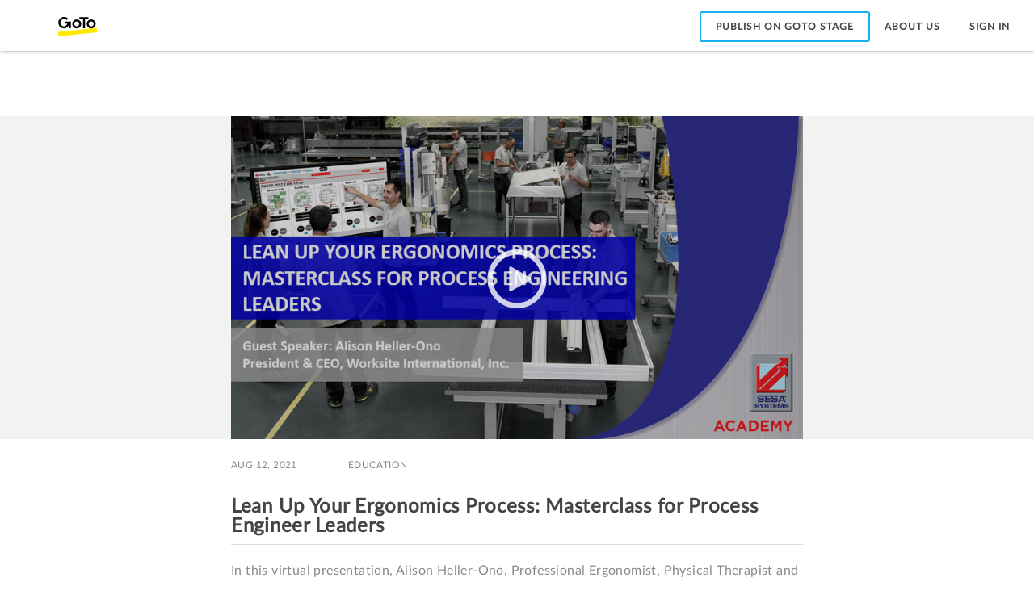

--- FILE ---
content_type: text/css
request_url: https://weblibrary.cdn.getgo.com/fonts/togo-fonts/2.4.1/togofonts.css
body_size: 454
content:
/*! ToGo Fonts v2.4.1 */
@font-face{font-family:lato-regular;font-weight:400;font-style:normal;src:url(lato-regular.eot);src:local('Lato Regular'),local('Lato-Regular'),url(lato-regular.eot?#iefix) format("embedded-opentype"),url(lato-regular.woff2) format("woff2"),url(lato-regular.woff) format("woff"),url(lato-regular.ttf) format("truetype")}@font-face{font-family:lato-italic;font-weight:400;font-style:italic;src:url(lato-italic.eot);src:local('Lato Italic'),local('Lato-Italic'),url(lato-italic.eot?#iefix) format("embedded-opentype"),url(lato-italic.woff2) format("woff2"),url(lato-italic.woff) format("woff"),url(lato-italic.ttf) format("truetype")}@font-face{font-family:lato-light;font-weight:300;font-style:normal;src:url(lato-light.eot);src:local('Lato Light'),local('Lato-Light'),url(lato-light.eot?#iefix) format("embedded-opentype"),url(lato-light.woff2) format("woff2"),url(lato-light.woff) format("woff"),url(lato-light.ttf) format("truetype")}@font-face{font-family:lato-lightitalic;font-weight:300;font-style:italic;src:url(lato-lightitalic.eot);src:local('Lato Light Italic'),local('Lato-LightItalic'),url(lato-lightitalic.eot?#iefix) format("embedded-opentype"),url(lato-lightitalic.woff2) format("woff2"),url(lato-lightitalic.woff) format("woff"),url(lato-lightitalic.ttf) format("truetype")}@font-face{font-family:lato-semibold;font-weight:600;font-style:normal;src:url(lato-semibold.eot);src:local('Lato Semibold'),local('Lato-Semibold'),url(lato-semibold.eot?#iefix) format("embedded-opentype"),url(lato-semibold.woff2) format("woff2"),url(lato-semibold.woff) format("woff"),url(lato-semibold.ttf) format("truetype")}@font-face{font-family:lato-semibolditalic;font-weight:600;font-style:italic;src:url(lato-semibolditalic.eot);src:local('Lato Semibold Italic'),local('Lato-SemiboldItalic'),url(lato-semibolditalic.eot?#iefix) format("embedded-opentype"),url(lato-semibolditalic.woff2) format("woff2"),url(lato-semibolditalic.woff) format("woff"),url(lato-semibolditalic.ttf) format("truetype")}@font-face{font-family:lato-bold;font-weight:700;font-style:normal;src:url(lato-bold.eot);src:local('Lato Bold'),local('Lato-Bold'),url(lato-bold.eot?#iefix) format("embedded-opentype"),url(lato-bold.woff2) format("woff2"),url(lato-bold.woff) format("woff"),url(lato-bold.ttf) format("truetype")}@font-face{font-family:lato-bolditalic;font-weight:700;font-style:italic;src:url(lato-bolditalic.eot);src:local('Lato Bold Italic'),local('Lato-BoldItalic'),url(lato-bolditalic.eot?#iefix) format("embedded-opentype"),url(lato-bolditalic.woff2) format("woff2"),url(lato-bolditalic.woff) format("woff"),url(lato-bolditalic.ttf) format("truetype")}@font-face{font-family:togo-regular;font-weight:400;font-style:normal;src:url(lato-regular.eot);src:local('Lato Regular'),local('Lato-Regular'),url(lato-regular.eot?#iefix) format("embedded-opentype"),url(lato-regular.woff2) format("woff2"),url(lato-regular.woff) format("woff"),url(lato-regular.ttf) format("truetype")}@font-face{font-family:togo-italic;font-weight:400;font-style:italic;src:url(lato-italic.eot);src:local('Lato Italic'),local('Lato-Italic'),url(lato-italic.eot?#iefix) format("embedded-opentype"),url(lato-italic.woff2) format("woff2"),url(lato-italic.woff) format("woff"),url(lato-italic.ttf) format("truetype")}@font-face{font-family:togo-light;font-weight:300;font-style:normal;src:url(lato-light.eot);src:local('Lato Light'),local('Lato-Light'),url(lato-light.eot?#iefix) format("embedded-opentype"),url(lato-light.woff2) format("woff2"),url(lato-light.woff) format("woff"),url(lato-light.ttf) format("truetype")}@font-face{font-family:togo-lightitalic;font-weight:300;font-style:italic;src:url(lato-lightitalic.eot);src:local('Lato Light Italic'),local('Lato-LightItalic'),url(lato-lightitalic.eot?#iefix) format("embedded-opentype"),url(lato-lightitalic.woff2) format("woff2"),url(lato-lightitalic.woff) format("woff"),url(lato-lightitalic.ttf) format("truetype")}@font-face{font-family:togo-semibold;font-weight:600;font-style:normal;src:url(lato-semibold.eot);src:local('Lato Semibold'),local('Lato-Semibold'),url(lato-semibold.eot?#iefix) format("embedded-opentype"),url(lato-semibold.woff2) format("woff2"),url(lato-semibold.woff) format("woff"),url(lato-semibold.ttf) format("truetype")}@font-face{font-family:togo-semibolditalic;font-weight:600;font-style:italic;src:url(lato-semibolditalic.eot);src:local('Lato Semibold Italic'),local('Lato-SemiboldItalic'),url(lato-semibolditalic.eot?#iefix) format("embedded-opentype"),url(lato-semibolditalic.woff2) format("woff2"),url(lato-semibolditalic.woff) format("woff"),url(lato-semibolditalic.ttf) format("truetype")}@font-face{font-family:togo-bold;font-weight:700;font-style:normal;src:url(lato-bold.eot);src:local('Lato Bold'),local('Lato-Bold'),url(lato-bold.eot?#iefix) format("embedded-opentype"),url(lato-bold.woff2) format("woff2"),url(lato-bold.woff) format("woff"),url(lato-bold.ttf) format("truetype")}@font-face{font-family:togo-bolditalic;font-weight:700;font-style:italic;src:url(lato-bolditalic.eot);src:local('Lato Bold Italic'),local('Lato-BoldItalic'),url(lato-bolditalic.eot?#iefix) format("embedded-opentype"),url(lato-bolditalic.woff2) format("woff2"),url(lato-bolditalic.woff) format("woff"),url(lato-bolditalic.ttf) format("truetype")}@font-face{font-family:ToGo;font-weight:400;font-style:normal;src:url(lato-regular.eot);src:local('Lato Regular'),local('Lato-Regular'),url(lato-regular.eot?#iefix) format("embedded-opentype"),url(lato-regular.woff2) format("woff2"),url(lato-regular.woff) format("woff"),url(lato-regular.ttf) format("truetype")}@font-face{font-family:ToGo;font-weight:400;font-style:italic;src:url(lato-italic.eot);src:local('Lato Italic'),local('Lato-Italic'),url(lato-italic.eot?#iefix) format("embedded-opentype"),url(lato-italic.woff2) format("woff2"),url(lato-italic.woff) format("woff"),url(lato-italic.ttf) format("truetype")}@font-face{font-family:ToGo;font-weight:300;font-style:normal;src:url(lato-light.eot);src:local('Lato Light'),local('Lato-Light'),url(lato-light.eot?#iefix) format("embedded-opentype"),url(lato-light.woff2) format("woff2"),url(lato-light.woff) format("woff"),url(lato-light.ttf) format("truetype")}@font-face{font-family:ToGo;font-weight:300;font-style:italic;src:url(lato-lightitalic.eot);src:local('Lato Light Italic'),local('Lato-LightItalic'),url(lato-lightitalic.eot?#iefix) format("embedded-opentype"),url(lato-lightitalic.woff2) format("woff2"),url(lato-lightitalic.woff) format("woff"),url(lato-lightitalic.ttf) format("truetype")}@font-face{font-family:ToGo;font-weight:600;font-style:normal;src:url(lato-semibold.eot);src:local('Lato Semibold'),local('Lato-Semibold'),url(lato-semibold.eot?#iefix) format("embedded-opentype"),url(lato-semibold.woff2) format("woff2"),url(lato-semibold.woff) format("woff"),url(lato-semibold.ttf) format("truetype")}@font-face{font-family:ToGo;font-weight:600;font-style:italic;src:url(lato-semibolditalic.eot);src:local('Lato Semibold Italic'),local('Lato-SemiboldItalic'),url(lato-semibolditalic.eot?#iefix) format("embedded-opentype"),url(lato-semibolditalic.woff2) format("woff2"),url(lato-semibolditalic.woff) format("woff"),url(lato-semibolditalic.ttf) format("truetype")}@font-face{font-family:ToGo;font-weight:700;font-style:normal;src:url(lato-bold.eot);src:local('Lato Bold'),local('Lato-Bold'),url(lato-bold.eot?#iefix) format("embedded-opentype"),url(lato-bold.woff2) format("woff2"),url(lato-bold.woff) format("woff"),url(lato-bold.ttf) format("truetype")}@font-face{font-family:ToGo;font-weight:700;font-style:italic;src:url(lato-bolditalic.eot);src:local('Lato Bold Italic'),local('Lato-BoldItalic'),url(lato-bolditalic.eot?#iefix) format("embedded-opentype"),url(lato-bolditalic.woff2) format("woff2"),url(lato-bolditalic.woff) format("woff"),url(lato-bolditalic.ttf) format("truetype")}.togo-font-regular{font-family:ToGo,"Helvetica Neue",Helvetica,Arial,sans-serif;font-weight:400;font-style:normal}.togo-font-bold{font-family:ToGo,"Helvetica Neue",Helvetica,Arial,sans-serif;font-weight:700;font-style:normal}.togo-font-bold-italic{font-family:ToGo,"Helvetica Neue",Helvetica,Arial,sans-serif;font-weight:700;font-style:italic}.togo-font-italic{font-family:ToGo,"Helvetica Neue",Helvetica,Arial,sans-serif;font-weight:400;font-style:italic}.togo-font-light{font-family:ToGo,"Helvetica Neue",Helvetica,Arial,sans-serif;font-weight:300;font-style:normal}.togo-font-light-italic{font-family:ToGo,"Helvetica Neue",Helvetica,Arial,sans-serif;font-weight:300;font-style:italic}.togo-font-semibold{font-family:ToGo,"Helvetica Neue",Helvetica,Arial,sans-serif;font-weight:600;font-style:normal}.togo-font-semibold-italic{font-family:ToGo,"Helvetica Neue",Helvetica,Arial,sans-serif;font-weight:600;font-style:italic}

--- FILE ---
content_type: image/svg+xml
request_url: https://www.gotostage.com/2.87.0/images/shared-components/nav-bar/goto-logo-black-yellow.svg
body_size: 2060
content:
<svg width="61" height="30" viewBox="0 0 61 30" fill="none" xmlns="http://www.w3.org/2000/svg">
<g clip-path="url(#clip0_500_5620)">
<path fill-rule="evenodd" clip-rule="evenodd" d="M0.723358 29.9988L61.0001 23.6838L60.2731 16.7875L-0.00366211 23.1025L0.723358 29.9988Z" fill="#FFE900"/>
<path fill-rule="evenodd" clip-rule="evenodd" d="M29.2109 14.6386C27.0777 14.6386 25.3466 12.9127 25.3466 10.7863C25.3466 8.65983 27.0777 6.93403 29.2109 6.93403C31.344 6.93403 33.0753 8.65983 33.0753 10.7863C33.0753 12.9127 31.344 14.6386 29.2109 14.6386ZM29.2109 3.85223C25.3775 3.85223 22.2551 6.93403 22.2551 10.7863C22.2551 14.6077 25.3775 17.7204 29.2109 17.7204C33.0753 17.7204 36.1667 14.6077 36.1667 10.7863C36.1667 6.93403 33.0753 3.85223 29.2109 3.85223ZM51.5958 14.6386C49.4626 14.6386 47.7313 12.9127 47.7313 10.7863C47.7313 8.65983 49.4626 6.93403 51.5958 6.93403C53.7289 6.93403 55.46 8.65983 55.46 10.7863C55.46 12.9127 53.7289 14.6386 51.5958 14.6386ZM51.5958 3.85223C47.7623 3.85223 44.6399 6.93403 44.6399 10.7863C44.6399 14.6077 47.7623 17.7204 51.5958 17.7204C55.46 17.7204 58.5515 14.6077 58.5515 10.7863C58.5515 6.93403 55.46 3.85223 51.5958 3.85223Z" fill="black"/>
<path fill-rule="evenodd" clip-rule="evenodd" d="M47.3597 3.45127V0.37001H33.448V3.45127H38.8571V17.35H41.9494V3.45127H47.3597Z" fill="black"/>
<path fill-rule="evenodd" clip-rule="evenodd" d="M10.4147 7.30385V10.3857H14.687C13.7011 12.9681 11.8207 14.6386 9.64184 14.6386C8.06521 14.6386 6.61216 13.9914 5.56107 12.9436C4.50998 11.8958 3.86077 10.4473 3.86077 8.84479C3.86077 7.24225 4.50998 5.82464 5.56107 4.77677C6.61216 3.72897 8.06521 3.0818 9.64184 3.0818C11.2494 3.0818 12.7024 3.72897 13.7535 4.77677L15.9485 2.58874C14.3409 0.9862 12.115 0 9.64184 0C7.19957 0 4.97366 0.9862 3.36609 2.58874C1.75853 4.19128 0.769287 6.41015 0.769287 8.84479C0.769287 11.3103 1.75853 13.4983 3.36609 15.1009C4.97366 16.7034 7.19957 17.7204 9.64184 17.7204C12.6692 17.7204 15.3919 15.7773 16.9996 12.6918C16.9996 14.1271 16.9996 15.6452 16.9996 17.3506H20.091V7.30385C20.091 7.30385 12.2468 7.30385 10.4147 7.30385Z" fill="black"/>
</g>
<defs>
<clipPath id="clip0_500_5620">
<rect width="61" height="30" fill="white"/>
</clipPath>
</defs>
</svg>


--- FILE ---
content_type: application/javascript
request_url: https://www.gotostage.com/2.87.0/js/layout.390ae0e74baa28c906d0.js
body_size: 186156
content:
webpackJsonp([8],{1081:function(e,t,n){"use strict";function r(e){if(e&&e.__esModule)return e;var t={};if(null!=e)for(var n in e)Object.prototype.hasOwnProperty.call(e,n)&&(t[n]=e[n]);return t.default=e,t}function o(e){return e&&e.__esModule?e:{default:e}}function a(e,t){if(!(e instanceof t))throw new TypeError("Cannot call a class as a function")}function i(e,t){if(!e)throw new ReferenceError("this hasn't been initialised - super() hasn't been called");return!t||"object"!=typeof t&&"function"!=typeof t?e:t}function l(e,t){if("function"!=typeof t&&null!==t)throw new TypeError("Super expression must either be null or a function, not "+typeof t);e.prototype=Object.create(t&&t.prototype,{constructor:{value:e,enumerable:!1,writable:!0,configurable:!0}}),t&&(Object.setPrototypeOf?Object.setPrototypeOf(e,t):e.__proto__=t)}Object.defineProperty(t,"__esModule",{value:!0}),t.Layout=void 0;var s=function(){function e(e,t){for(var n=0;n<t.length;n++){var r=t[n];r.enumerable=r.enumerable||!1,r.configurable=!0,"value"in r&&(r.writable=!0),Object.defineProperty(e,r.key,r)}}return function(t,n,r){return n&&e(t.prototype,n),r&&e(t,r),t}}(),u=n(16),c=o(u),d=n(45),f=o(d),p=n(209),h=n(501),m=n(1663),g=o(m),v=n(1664),y=o(v),b=n(1665),_=n(1666),E=o(_),w=n(1667),x=n(511),C=r(x),T=n(1126),k=r(T),N=n(516),O=r(N),S=n(213),M=r(S),P=t.Layout=function(e){function t(e){a(this,t);var n=i(this,(t.__proto__||Object.getPrototypeOf(t)).call(this,e));return n.state={displaySearchInputOverlay:!1},n}return l(t,e),s(t,[{key:"showSearchInputOverlay",value:function(){k.disableScrolling(),this.setState({displaySearchInputOverlay:!0})}},{key:"hideSearchInputOverlay",value:function(){k.enableScrolling(),this.setState({displaySearchInputOverlay:!1})}},{key:"searchInputOverlay",value:function(){var e={displaySearchInputOverlay:this.state.displaySearchInputOverlay,hideSearchInputOverlay:this.hideSearchInputOverlay.bind(this)};return c.default.createElement(b.SearchInputOverlay,e)}},{key:"header",value:function(){var e={showSearchInputOverlay:this.showSearchInputOverlay.bind(this),isSignedIn:this.props.auth.isLoggedIn,isOrganizer:this.props.isOrganizer,identity:this.props.identity,channel:this.props.channel,createChannel:this.props.createChannel,organizerChannels:this.props.organizerChannels};return c.default.createElement(g.default,e)}},{key:"render",value:function(){var e=this.props,t=e.footer,n=e.notification,r={updateShowUpgradeModal:this.props.updateShowUpgradeModal,userSetting:this.props.userSetting,upgradeModal:this.props.upgradeModal,organizerChannelsObject:this.props.organizerChannelsObject,channelErrorHandled:this.props.channelErrorHandled};return c.default.createElement("div",{className:"layout"},n.isActive?c.default.createElement(E.default,null):null,c.default.createElement(w.UpgradeModal,r),c.default.createElement("section",{className:"page"},this.header(),this.searchInputOverlay(),this.props.children&&c.default.cloneElement(this.props.children,{auth:this.props.auth,identity:this.props.identity,channel:this.props.channel,isUserLoggedIn:this.props.isUserLoggedIn,isOrganizer:this.props.isOrganizer,myChannelKeys:C.getMyChannelKeys(this.props.organizerChannels),showSearchInputOverlay:this.showSearchInputOverlay.bind(this)}),t.isActive?c.default.createElement(y.default,null):null))}}]),t}(c.default.Component);P.propTypes={children:f.default.element.isRequired,header:f.default.object.isRequired,footer:f.default.object.isRequired,notification:f.default.object,auth:f.default.object,identity:f.default.object,organizerChannels:f.default.array,isUserLoggedIn:f.default.bool,isOrganizer:f.default.bool,channel:f.default.object,createChannel:f.default.func,upgradeModal:f.default.object,userSetting:f.default.object,updateShowUpgradeModal:f.default.func,organizerChannelsObject:f.default.object,channelErrorHandled:f.default.func},t.default=(0,h.connect)(function(e,t){return{header:e.header,footer:e.footer,notification:e.notification,path:t.location.pathname,filter:t.location.query.filter,organizerChannels:e.organizerChannels.data,upgradeModal:e.upgradeModal,userSetting:e.userSetting,organizerChannelsObject:e.organizerChannels}},function(e){return(0,p.bindActionCreators)(Object.assign({},O,M),e)})(P)},1094:function(e,t,n){var r,o;!function(){"use strict";function n(){for(var e=[],t=0;t<arguments.length;t++){var r=arguments[t];if(r){var o=typeof r;if("string"===o||"number"===o)e.push(r);else if(Array.isArray(r)){if(r.length){var i=n.apply(null,r);i&&e.push(i)}}else if("object"===o)if(r.toString===Object.prototype.toString)for(var l in r)a.call(r,l)&&r[l]&&e.push(l);else e.push(r.toString())}}return e.join(" ")}var a={}.hasOwnProperty;void 0!==e&&e.exports?(n.default=n,e.exports=n):(r=[],void 0!==(o=function(){return n}.apply(t,r))&&(e.exports=o))}()},1096:function(e,t){function n(e){return e&&e.__esModule?e:{default:e}}e.exports=n,e.exports.__esModule=!0,e.exports.default=e.exports},1097:function(e,t,n){"use strict";t.__esModule=!0;var r=n(1256),o=function(e){return e&&e.__esModule?e:{default:e}}(r);t.default=o.default||function(e){for(var t=1;t<arguments.length;t++){var n=arguments[t];for(var r in n)Object.prototype.hasOwnProperty.call(n,r)&&(e[r]=n[r])}return e}},1098:function(e,t,n){"use strict";t.__esModule=!0,t.default=function(e,t){if(!(e instanceof t))throw new TypeError("Cannot call a class as a function")}},1099:function(e,t,n){"use strict";t.__esModule=!0;var r=n(1164),o=function(e){return e&&e.__esModule?e:{default:e}}(r);t.default=function(e,t){if(!e)throw new ReferenceError("this hasn't been initialised - super() hasn't been called");return!t||"object"!==(void 0===t?"undefined":(0,o.default)(t))&&"function"!=typeof t?e:t}},1100:function(e,t,n){"use strict";function r(e){return e&&e.__esModule?e:{default:e}}t.__esModule=!0;var o=n(1249),a=r(o),i=n(1253),l=r(i),s=n(1164),u=r(s);t.default=function(e,t){if("function"!=typeof t&&null!==t)throw new TypeError("Super expression must either be null or a function, not "+(void 0===t?"undefined":(0,u.default)(t)));e.prototype=(0,l.default)(t&&t.prototype,{constructor:{value:e,enumerable:!1,writable:!0,configurable:!0}}),t&&(a.default?(0,a.default)(e,t):e.__proto__=t)}},1101:function(e,t,n){"use strict";t.__esModule=!0,t.default=function(e,t){var n={};for(var r in e)t.indexOf(r)>=0||Object.prototype.hasOwnProperty.call(e,r)&&(n[r]=e[r]);return n}},1102:function(e,t){var n=e.exports={version:"2.6.12"};"number"==typeof __e&&(__e=n)},1103:function(e,t,n){"use strict";function r(e){return e&&e.__esModule?e:{default:e}}function o(e){return function(){for(var t=arguments.length,n=Array(t),r=0;r<t;r++)n[r]=arguments[r];return"function"==typeof n[n.length-1]?e.apply(void 0,n):function(t){return e.apply(void 0,n.concat([t]))}}}function a(e,t){return null==e.bsClass&&(0,v.default)(!1),e.bsClass+(t?"-"+t:"")}function i(e){var t,n=(t={},t[a(e)]=!0,t);if(e.bsSize){n[a(e,_.SIZE_MAP[e.bsSize]||e.bsSize)]=!0}return e.bsStyle&&(n[a(e,e.bsStyle)]=!0),n}function l(e){return{bsClass:e.bsClass,bsSize:e.bsSize,bsStyle:e.bsStyle,bsRole:e.bsRole}}function s(e){return"bsClass"===e||"bsSize"===e||"bsStyle"===e||"bsRole"===e}function u(e){var t={};return(0,p.default)(e).forEach(function(e){var n=e[0],r=e[1];s(n)||(t[n]=r)}),[l(e),t]}function c(e,t){var n={};t.forEach(function(e){n[e]=!0});var r={};return(0,p.default)(e).forEach(function(e){var t=e[0],o=e[1];s(t)||n[t]||(r[t]=o)}),[l(e),r]}function d(e){for(var t=arguments.length,n=Array(t>1?t-1:0),r=1;r<t;r++)n[r-1]=arguments[r];E(n,e)}t.__esModule=!0,t._curry=t.bsSizes=t.bsStyles=t.bsClass=void 0;var f=n(1181),p=r(f),h=n(1097),m=r(h);t.prefix=a,t.getClassSet=i,t.splitBsProps=u,t.splitBsPropsAndOmit=c,t.addStyle=d;var g=n(50),v=r(g),y=n(45),b=r(y),_=n(1137),E=(t.bsClass=o(function(e,t){var n=t.propTypes||(t.propTypes={}),r=t.defaultProps||(t.defaultProps={});return n.bsClass=b.default.string,r.bsClass=e,t}),t.bsStyles=o(function(e,t,n){"string"!=typeof t&&(n=t,t=void 0);var r=n.STYLES||[],o=n.propTypes||{};e.forEach(function(e){-1===r.indexOf(e)&&r.push(e)});var a=b.default.oneOf(r);if(n.STYLES=r,a._values=r,n.propTypes=(0,m.default)({},o,{bsStyle:a}),void 0!==t){(n.defaultProps||(n.defaultProps={})).bsStyle=t}return n}));t.bsSizes=o(function(e,t,n){"string"!=typeof t&&(n=t,t=void 0);var r=n.SIZES||[],o=n.propTypes||{};e.forEach(function(e){-1===r.indexOf(e)&&r.push(e)});var a=[];r.forEach(function(e){var t=_.SIZE_MAP[e];t&&t!==e&&a.push(t),a.push(e)});var i=b.default.oneOf(a);return i._values=a,n.SIZES=r,n.propTypes=(0,m.default)({},o,{bsSize:i}),void 0!==t&&(n.defaultProps||(n.defaultProps={}),n.defaultProps.bsSize=t),n}),t._curry=o},1104:function(e,t,n){e.exports=!n(1118)(function(){return 7!=Object.defineProperty({},"a",{get:function(){return 7}}).a})},1105:function(e,t){var n=e.exports="undefined"!=typeof window&&window.Math==Math?window:"undefined"!=typeof self&&self.Math==Math?self:Function("return this")();"number"==typeof __g&&(__g=n)},1106:function(e,t,n){"use strict";function r(e){return e&&e.__esModule?e:{default:e}}function o(e,t,n,r,o){var a=e[t];return i.default.isValidElement(a)?new Error("Invalid "+r+" `"+o+"` of type ReactElement supplied to `"+n+"`,expected an element type (a string , component class, or function component)."):(0,l.isValidElementType)(a)?null:new Error("Invalid "+r+" `"+o+"` of value `"+a+"` supplied to `"+n+"`, expected an element type (a string , component class, or function component).")}Object.defineProperty(t,"__esModule",{value:!0});var a=n(16),i=r(a),l=n(112),s=n(1158),u=r(s);t.default=(0,u.default)(o),e.exports=t.default},1107:function(e,t,n){var r=n(1105),o=n(1102),a=n(1161),i=n(1115),l=n(1112),s=function(e,t,n){var u,c,d,f=e&s.F,p=e&s.G,h=e&s.S,m=e&s.P,g=e&s.B,v=e&s.W,y=p?o:o[t]||(o[t]={}),b=y.prototype,_=p?r:h?r[t]:(r[t]||{}).prototype;p&&(n=t);for(u in n)(c=!f&&_&&void 0!==_[u])&&l(y,u)||(d=c?_[u]:n[u],y[u]=p&&"function"!=typeof _[u]?n[u]:g&&c?a(d,r):v&&_[u]==d?function(e){var t=function(t,n,r){if(this instanceof e){switch(arguments.length){case 0:return new e;case 1:return new e(t);case 2:return new e(t,n)}return new e(t,n,r)}return e.apply(this,arguments)};return t.prototype=e.prototype,t}(d):m&&"function"==typeof d?a(Function.call,d):d,m&&((y.virtual||(y.virtual={}))[u]=d,e&s.R&&b&&!b[u]&&i(b,u,d)))};s.F=1,s.G=2,s.S=4,s.P=8,s.B=16,s.W=32,s.U=64,s.R=128,e.exports=s},1108:function(e,t,n){var r=n(1147)("wks"),o=n(1130),a=n(1105).Symbol,i="function"==typeof a;(e.exports=function(e){return r[e]||(r[e]=i&&a[e]||(i?a:o)("Symbol."+e))}).store=r},1109:function(e,t,n){"use strict";t.__esModule=!0,t.default=void 0;var r=!("undefined"==typeof window||!window.document||!window.document.createElement);t.default=r,e.exports=t.default},1112:function(e,t){var n={}.hasOwnProperty;e.exports=function(e,t){return n.call(e,t)}},1113:function(e,t,n){var r=n(1172),o=n(1143);e.exports=function(e){return r(o(e))}},1114:function(e,t,n){var r=n(1117),o=n(1168),a=n(1144),i=Object.defineProperty;t.f=n(1104)?Object.defineProperty:function(e,t,n){if(r(e),t=a(t,!0),r(n),o)try{return i(e,t,n)}catch(e){}if("get"in n||"set"in n)throw TypeError("Accessors not supported!");return"value"in n&&(e[t]=n.value),e}},1115:function(e,t,n){var r=n(1114),o=n(1123);e.exports=n(1104)?function(e,t,n){return r.f(e,t,o(1,n))}:function(e,t,n){return e[t]=n,e}},1116:function(e,t){e.exports=function(e){return"object"==typeof e?null!==e:"function"==typeof e}},1117:function(e,t,n){var r=n(1116);e.exports=function(e){if(!r(e))throw TypeError(e+" is not an object!");return e}},1118:function(e,t){e.exports=function(e){try{return!!e()}catch(e){return!0}}},1119:function(e,t,n){var r=n(1171),o=n(1148);e.exports=Object.keys||function(e){return r(e,o)}},1120:function(e,t){t.f={}.propertyIsEnumerable},1121:function(e,t,n){"use strict";function r(e){return e&&e.ownerDocument||document}t.__esModule=!0,t.default=r,e.exports=t.default},1122:function(e,t,n){"use strict";function r(e){return e&&e.__esModule?e:{default:e}}t.__esModule=!0,t.default=function(e){return(0,l.default)(a.default.findDOMNode(e))};var o=n(498),a=r(o),i=n(1121),l=r(i);e.exports=t.default},1123:function(e,t){e.exports=function(e,t){return{enumerable:!(1&e),configurable:!(2&e),writable:!(4&e),value:t}}},1125:function(e,t,n){"use strict";function r(){for(var e=arguments.length,t=Array(e),n=0;n<e;n++)t[n]=arguments[n];return t.filter(function(e){return null!=e}).reduce(function(e,t){if("function"!=typeof t)throw new Error("Invalid Argument Type, must only provide functions, undefined, or null.");return null===e?t:function(){for(var n=arguments.length,r=Array(n),o=0;o<n;o++)r[o]=arguments[o];e.apply(this,r),t.apply(this,r)}},null)}t.__esModule=!0,t.default=r,e.exports=t.default},1126:function(e,t,n){"use strict";function r(e){var t=void 0;if(!e)return"";var n=(new Date).getTime()-new Date(e).getTime();return n<6e4?(t=Math.round(n/1e3),1===t?t+" "+m.default.t("helpers.genericHelper.secondAgo"):t+" "+m.default.t("helpers.genericHelper.secondsAgo")):n<36e5?(t=Math.round(n/6e4),1===t?t+" "+m.default.t("helpers.genericHelper.minuteAgo"):t+" "+m.default.t("helpers.genericHelper.minutesAgo")):n<864e5?(t=Math.round(n/36e5),1===t?t+" "+m.default.t("helpers.genericHelper.hourAgo"):t+" "+m.default.t("helpers.genericHelper.hoursAgo")):n<2592e6?(t=Math.round(n/864e5),1===t?t+" "+m.default.t("helpers.genericHelper.dayAgo"):t+" "+m.default.t("helpers.genericHelper.daysAgo")):n<31536e6?(t=Math.round(n/2592e6),1===t?t+" "+m.default.t("helpers.genericHelper.monthAgo"):t+" "+m.default.t("helpers.genericHelper.monthsAgo")):(t=Math.round(n/31536e6),1===t?t+" "+m.default.t("helpers.genericHelper.yearAgo"):t+" "+m.default.t("helpers.genericHelper.yearsAgo"))}function o(e){var t=Math.floor(e/3600),n=Math.floor(e%3600/60),r=Math.floor(e%3600%60),o=void 0;return o=t>0?n<10?t+":0":t+":":"",o=""+o+n+":",r<10&&(o+="0"),""+o+r}function a(e){if(!e)return v.debug("Cannot find query value in URL with no query key"),null;var t=window.location.search;if(!t)return v.debug("No search string found in URL."),null;t=t.replace("?","");var n=t.split("&"),r=n.find(function(t){return t.includes(e)});if(r){var o=r.split("=");return o.length<2?null:o[1]}return null}function i(){var e=window.location.href,t=e.split("/channel/");if(2!==t.length)return null;var n=t[1].split("/");return n.length<1?null:n[0]}function l(e){var t=window.location.href,n=new RegExp("[?&]"+e+"=([^&#]*)","i"),r=n.exec(t);return r?r[1]:null}function s(e){var t={};return e?(e.split("&").forEach(function(e){var n=e.split("=");t[n[0]]=decodeURIComponent(n[1])}),t):null}function u(e){var t=this.getUrlQueryParameter(e);return t?(t=window.atob(t),t=decodeURIComponent(t.replace(/\+/g,"%20")),t=this.parseQueryString(t)):null}function c(){var e=document.getElementsByTagName("body");1===e.length&&(e[0].style.overflow="hidden")}function d(){var e=document.getElementsByTagName("body");1===e.length&&(e[0].style.overflow="scroll")}function f(e){if(!Array.isArray(e))return void v.error("Cannot register for window resize without listeners of type Array.");e.forEach(function(e){window.addEventListener(y,e)})}function p(e){if(!Array.isArray(e))return void v.error("Cannot unregister for window resize without listeners of type Array.");e.forEach(function(e){window.removeEventListener(y,e)})}Object.defineProperty(t,"__esModule",{value:!0}),t.timeSinceToday=r,t.hmsTimeFormatFromSeconds=o,t.findQueryValue=a,t.getChannelKeyFromUrl=i,t.getUrlQueryParameter=l,t.parseQueryString=s,t.getWebinarAttendeeInfo=u,t.disableScrolling=c,t.enableScrolling=d,t.registerForWindowResizeEvent=f,t.unregisterFromWindowResizeEvent=p;var h=n(502),m=function(e){return e&&e.__esModule?e:{default:e}}(h),g=n(109),v=g.appLogger.create("generic helper"),y="resize"},1127:function(e,t,n){"use strict";function r(e,t){if(!(e instanceof t))throw new TypeError("Cannot call a class as a function")}function o(e,t){if(!e)throw new ReferenceError("this hasn't been initialised - super() hasn't been called");return!t||"object"!=typeof t&&"function"!=typeof t?e:t}function a(e,t){if("function"!=typeof t&&null!==t)throw new TypeError("Super expression must either be null or a function, not "+typeof t);e.prototype=Object.create(t&&t.prototype,{constructor:{value:e,enumerable:!1,writable:!0,configurable:!0}}),t&&(Object.setPrototypeOf?Object.setPrototypeOf(e,t):e.__proto__=t)}Object.defineProperty(t,"__esModule",{value:!0});var i=function(e){function t(){var e;r(this,t);for(var n=arguments.length,a=Array(n),i=0;i<n;i++)a[i]=arguments[i];var l=o(this,(e=t.__proto__||Object.getPrototypeOf(t)).call.apply(e,[this].concat(a)));return l.name="MessageBusEventError",Error.captureStackTrace&&Error.captureStackTrace(l,t),l}return a(t,e),t}(Error);t.default=i},1128:function(e,t,n){"use strict";function r(e){if(e&&e.__esModule)return e;var t={};if(null!=e)for(var n in e)Object.prototype.hasOwnProperty.call(e,n)&&(t[n]=e[n]);return t.default=e,t}function o(e,t){if(!(e instanceof t))throw new TypeError("Cannot call a class as a function")}function a(e,t){if(!e)throw new ReferenceError("this hasn't been initialised - super() hasn't been called");return!t||"object"!=typeof t&&"function"!=typeof t?e:t}function i(e,t){if("function"!=typeof t&&null!==t)throw new TypeError("Super expression must either be null or a function, not "+typeof t);e.prototype=Object.create(t&&t.prototype,{constructor:{value:e,enumerable:!1,writable:!0,configurable:!0}}),t&&(Object.setPrototypeOf?Object.setPrototypeOf(e,t):e.__proto__=t)}function l(){var e=this,t=["userType","g2sAnonymousId","userFrontEndSessionId","webpageName"],n=[];if(t.forEach(function(t){Object.keys(e).includes(t)&&null!==e[t]&&void 0!==e[t]||n.push(t)}),0!==n.length)throw new Error("Cannot build CommonFragment without: "+n)}function s(){if(this.machineLearningMeta&&this.machineLearningMeta.recommendationPayload)try{var e=JSON.parse(this.machineLearningMeta.recommendationPayload);this.machineLearningMeta.recommendationPayload=e}catch(e){v.captureException(e),y.error("Failed to parse recommendation payload: "+e)}}Object.defineProperty(t,"__esModule",{value:!0}),t.default=void 0;var u=Object.assign||function(e){for(var t=1;t<arguments.length;t++){var n=arguments[t];for(var r in n)Object.prototype.hasOwnProperty.call(n,r)&&(e[r]=n[r])}return e},c=function(){function e(e,t){for(var n=0;n<t.length;n++){var r=t[n];r.enumerable=r.enumerable||!1,r.configurable=!0,"value"in r&&(r.writable=!0),Object.defineProperty(e,r.key,r)}}return function(t,n,r){return n&&e(t.prototype,n),r&&e(t,r),t}}(),d=function e(t,n,r){null===t&&(t=Function.prototype);var o=Object.getOwnPropertyDescriptor(t,n);if(void 0===o){var a=Object.getPrototypeOf(t);return null===a?void 0:e(a,n,r)}if("value"in o)return o.value;var i=o.get;if(void 0!==i)return i.call(r)},f=n(1131),p=n(109),h=n(1126),m=r(h),g=n(210),v=r(g),y=p.appLogger.create("common-fragment"),b=function(e){function t(){return o(this,t),a(this,(t.__proto__||Object.getPrototypeOf(t)).apply(this,arguments))}return i(t,e),c(t,[{key:"withUserType",value:function(e){return this.userType=e,this}},{key:"withG2SAnonymousId",value:function(e){return this.g2sAnonymousId=e,this}},{key:"withUserFrontEndSessionId",value:function(e){return this.userFrontEndSessionId=e,this}},{key:"withWebpageName",value:function(e){return this.webpageName=e,this}},{key:"withUserKey",value:function(e){return this.userKey=e,this}},{key:"withUserEmailHash",value:function(e){return this.userEmailHash=e,this}},{key:"withUserEmailDomain",value:function(e){return this.userEmailDomain=e,this}},{key:"withMachineLearningMeta",value:function(e){return this.machineLearningMeta={recommendationPayload:e},this}},{key:"build",value:function(){var e=d(t.prototype.__proto__||Object.getPrototypeOf(t.prototype),"build",this).call(this);l.bind(this)(),s.bind(this)();var n={userType:this.userType,userFrontEndSessionId:this.userFrontEndSessionId,g2sAnonymousId:this.g2sAnonymousId,webpageName:this.webpageName};this.userKey&&(n.userKey=this.userKey),this.userEmailHash&&(n.userEmailHash=this.userEmailHash),this.userEmailDomain&&(n.userEmailDomain=this.userEmailDomain),this.machineLearningMeta&&this.machineLearningMeta.recommendationPayload&&(n.machineLearningMeta=this.machineLearningMeta);var r=m.findQueryValue("search_id");return r&&(n.searchId=r),Object.freeze(u({},e,{payload:n}))}}]),t}(f.MessageBusEvent);t.default=b},1129:function(e,t){e.exports=!0},1130:function(e,t){var n=0,r=Math.random();e.exports=function(e){return"Symbol(".concat(void 0===e?"":e,")_",(++n+r).toString(36))}},1131:function(e,t,n){"use strict";function r(e){return e&&e.__esModule?e:{default:e}}var o=n(1193),a=r(o),i=n(1198),l=r(i),s=n(1154),u=r(s);e.exports={MessageBusEventClient:a.default,MessageBusEvent:l.default,MessageBusEventType:u.default}},1132:function(e,t,n){var r=n(1143);e.exports=function(e){return Object(r(e))}},1133:function(e,t,n){"use strict";function r(e,t){if(t)do{if(t===e)return!0}while(t=t.parentNode);return!1}var o=n(1096);t.__esModule=!0,t.default=void 0;var a=o(n(1109)),i=function(){return a.default?function(e,t){return e.contains?e.contains(t):e.compareDocumentPosition?e===t||!!(16&e.compareDocumentPosition(t)):r(e,t)}:r}();t.default=i,e.exports=t.default},1134:function(e,t,n){"use strict";function r(e,t){if(!(e instanceof t))throw new TypeError("Cannot call a class as a function")}function o(e,t){if(!e)throw new ReferenceError("this hasn't been initialised - super() hasn't been called");return!t||"object"!=typeof t&&"function"!=typeof t?e:t}function a(e,t){if("function"!=typeof t&&null!==t)throw new TypeError("Super expression must either be null or a function, not "+typeof t);e.prototype=Object.create(t&&t.prototype,{constructor:{value:e,enumerable:!1,writable:!0,configurable:!0}}),t&&(Object.setPrototypeOf?Object.setPrototypeOf(e,t):e.__proto__=t)}function i(){var e=this,t=["objectClicked","objectName"],n=[];if(t.forEach(function(t){Object.keys(e).includes(t)&&null!==e[t]&&void 0!==e[t]||n.push(t)}),0!==n.length)throw new Error("Cannot build ClickedEvent without: "+n)}Object.defineProperty(t,"__esModule",{value:!0}),t.default=void 0;var l=Object.assign||function(e){for(var t=1;t<arguments.length;t++){var n=arguments[t];for(var r in n)Object.prototype.hasOwnProperty.call(n,r)&&(e[r]=n[r])}return e},s=function(){function e(e,t){for(var n=0;n<t.length;n++){var r=t[n];r.enumerable=r.enumerable||!1,r.configurable=!0,"value"in r&&(r.writable=!0),Object.defineProperty(e,r.key,r)}}return function(t,n,r){return n&&e(t.prototype,n),r&&e(t,r),t}}(),u=function e(t,n,r){null===t&&(t=Function.prototype);var o=Object.getOwnPropertyDescriptor(t,n);if(void 0===o){var a=Object.getPrototypeOf(t);return null===a?void 0:e(a,n,r)}if("value"in o)return o.value;var i=o.get;if(void 0!==i)return i.call(r)},c=n(1128),d=function(e){return e&&e.__esModule?e:{default:e}}(c),f=function(e){function t(){return r(this,t),o(this,(t.__proto__||Object.getPrototypeOf(t)).apply(this,arguments))}return a(t,e),s(t,[{key:"withObjectClicked",value:function(e){return this.objectClicked=e,this}},{key:"withObjectName",value:function(e){return this.objectName=e,this}},{key:"withObjectResourceId",value:function(e){return this.objectResourceId=e,this}},{key:"withObjectResourceType",value:function(e){return this.objectResourceType=e,this}},{key:"withObjectMetadata",value:function(e){return this.objectMetadata=e,this}},{key:"withSearchId",value:function(e){return this.searchId=e,this}},{key:"build",value:function(){var e=u(t.prototype.__proto__||Object.getPrototypeOf(t.prototype),"build",this).call(this);i.bind(this)();var n={objectClicked:this.objectClicked,objectName:this.objectName};this.objectResourceId&&this.objectResourceType&&(n.objectResource={},n.objectResource.objectResourceId=this.objectResourceId,n.objectResource.objectResourceType=this.objectResourceType),this.objectMetadata&&(n.objectMetadata=this.objectMetadata),this.searchId&&(n.searchId=this.searchId);var r=Object.assign(e.payload,n);return Object.freeze(l({},e,{payload:r}))}}],[{key:"TYPE",get:function(){return{BUTTON:"BUTTON",LINK:"LINK",INPUT:"INPUT"}}},{key:"NAME",get:function(){return{SEARCH:"SEARCH",CARD:"CARD",SIGN_IN:"SIGN_IN",SIGN_OUT:"SIGN_OUT",CATEGORY:"CATEGORY",CATEGORY_MENU_ICON:"CATEGORY_MENU_ICON",LOAD_MORE:"LOAD_MORE",CHANNEL_TITLE:"CHANNEL_TITLE",SOCIAL_SHARE:"SOCIAL_SHARE",LOGO:"LOGO",ANALYTICS:"ANALYTICS",LEARN_MORE:"LEARN_MORE",MY_CHANNEL:"MY_CHANNEL",ADD_GROUP:"ADD_GROUP",CHANNEL:"CHANNEL",MANAGE_CHANNELS:"MANAGE_CHANNELS"}}}]),t}(d.default);t.default=f},1135:function(e,t){e.exports={}},1136:function(e,t,n){"use strict";var r=n(1096);t.__esModule=!0,t.default=void 0;var o=r(n(1109)),a=function(){};o.default&&(a=function(){return document.addEventListener?function(e,t,n,r){return e.addEventListener(t,n,r||!1)}:document.attachEvent?function(e,t,n){return e.attachEvent("on"+t,function(t){t=t||window.event,t.target=t.target||t.srcElement,t.currentTarget=e,n.call(e,t)})}:void 0}());var i=a;t.default=i,e.exports=t.default},1137:function(e,t,n){"use strict";t.__esModule=!0;t.Size={LARGE:"large",SMALL:"small",XSMALL:"xsmall"},t.SIZE_MAP={large:"lg",medium:"md",small:"sm",xsmall:"xs",lg:"lg",md:"md",sm:"sm",xs:"xs"},t.DEVICE_SIZES=["lg","md","sm","xs"],t.State={SUCCESS:"success",WARNING:"warning",DANGER:"danger",INFO:"info"},t.Style={DEFAULT:"default",PRIMARY:"primary",LINK:"link",INVERSE:"inverse"}},1138:function(e,t,n){"use strict";function r(e,t){if(!(e instanceof t))throw new TypeError("Cannot call a class as a function")}Object.defineProperty(t,"__esModule",{value:!0}),t.default=void 0;var o=function(){function e(e,t){for(var n=0;n<t.length;n++){var r=t[n];r.enumerable=r.enumerable||!1,r.configurable=!0,"value"in r&&(r.writable=!0),Object.defineProperty(e,r.key,r)}}return function(t,n,r){return n&&e(t.prototype,n),r&&e(t,r),t}}(),a=n(208),i=function(e){return e&&e.__esModule?e:{default:e}}(a),l=n(109),s=l.appLogger.create("page tracker"),u=i.default.EXTERNAL,c=function(){function e(){r(this,e)}return o(e,null,[{key:"lastPage",set:function(e){if(!i.default.values().includes(e))return void s.debug("Cannot set last page for name that isn't a part of the valid page names");u=e},get:function(){return u}}]),e}();t.default=c},1139:function(e,t,n){"use strict";function r(e){return e&&e.__esModule?e:{default:e}}function o(e,t,n,r,o){var i=e[t],s=void 0===i?"undefined":a(i);return l.default.isValidElement(i)?new Error("Invalid "+r+" `"+o+"` of type ReactElement supplied to `"+n+"`, expected a ReactComponent or a DOMElement. You can usually obtain a ReactComponent or DOMElement from a ReactElement by attaching a ref to it."):"object"===s&&"function"==typeof i.render||1===i.nodeType?null:new Error("Invalid "+r+" `"+o+"` of value `"+i+"` supplied to `"+n+"`, expected a ReactComponent or a DOMElement.")}Object.defineProperty(t,"__esModule",{value:!0});var a="function"==typeof Symbol&&"symbol"==typeof Symbol.iterator?function(e){return typeof e}:function(e){return e&&"function"==typeof Symbol&&e.constructor===Symbol&&e!==Symbol.prototype?"symbol":typeof e},i=n(16),l=r(i),s=n(1158),u=r(s);t.default=(0,u.default)(o),e.exports=t.default},1140:function(e,t,n){"use strict";function r(e,t){return e="function"==typeof e?e():e,a.default.findDOMNode(e)||t}t.__esModule=!0,t.default=r;var o=n(498),a=function(e){return e&&e.__esModule?e:{default:e}}(o);e.exports=t.default},1141:function(e,t,n){"use strict";function r(){return h||(h=new u.MessageBusEventClient(s.default.featureServices.messageBus.url)),h}function o(e){r().sendEvent(d.createPageVisitEvent(e)).catch(function(t){p.error("Error sending page visit event with id: "+e.eventId+" - "+t)})}function a(e){r().sendEvent(d.createPlayerEvent(e)).catch(function(t){p.error("Error sending player event with id: "+e.eventId+" - "+t)})}function i(e){return r().sendEvent(d.createClickedEvent(e)).catch(function(t){p.error("Error sending clicked event with id: "+e.eventId+" - "+t)})}Object.defineProperty(t,"__esModule",{value:!0}),t.dispatchPageVisitEvent=o,t.dispatchPlayerEvent=a,t.dispatchClickedEvent=i;var l=n(93),s=function(e){return e&&e.__esModule?e:{default:e}}(l),u=n(1131),c=n(1186),d=function(e){if(e&&e.__esModule)return e;var t={};if(null!=e)for(var n in e)Object.prototype.hasOwnProperty.call(e,n)&&(t[n]=e[n]);return t.default=e,t}(c),f=n(109),p=f.appLogger.create("message-bus-event-dispatcher"),h=void 0},1142:function(e,t){var n=Math.ceil,r=Math.floor;e.exports=function(e){return isNaN(e=+e)?0:(e>0?r:n)(e)}},1143:function(e,t){e.exports=function(e){if(void 0==e)throw TypeError("Can't call method on  "+e);return e}},1144:function(e,t,n){var r=n(1116);e.exports=function(e,t){if(!r(e))return e;var n,o;if(t&&"function"==typeof(n=e.toString)&&!r(o=n.call(e)))return o;if("function"==typeof(n=e.valueOf)&&!r(o=n.call(e)))return o;if(!t&&"function"==typeof(n=e.toString)&&!r(o=n.call(e)))return o;throw TypeError("Can't convert object to primitive value")}},1145:function(e,t,n){var r=n(1117),o=n(1231),a=n(1148),i=n(1146)("IE_PROTO"),l=function(){},s=function(){var e,t=n(1169)("iframe"),r=a.length;for(t.style.display="none",n(1234).appendChild(t),t.src="javascript:",e=t.contentWindow.document,e.open(),e.write("<script>document.F=Object<\/script>"),e.close(),s=e.F;r--;)delete s.prototype[a[r]];return s()};e.exports=Object.create||function(e,t){var n;return null!==e?(l.prototype=r(e),n=new l,l.prototype=null,n[i]=e):n=s(),void 0===t?n:o(n,t)}},1146:function(e,t,n){var r=n(1147)("keys"),o=n(1130);e.exports=function(e){return r[e]||(r[e]=o(e))}},1147:function(e,t,n){var r=n(1102),o=n(1105),a=o["__core-js_shared__"]||(o["__core-js_shared__"]={});(e.exports=function(e,t){return a[e]||(a[e]=void 0!==t?t:{})})("versions",[]).push({version:r.version,mode:n(1129)?"pure":"global",copyright:"© 2020 Denis Pushkarev (zloirock.ru)"})},1148:function(e,t){e.exports="constructor,hasOwnProperty,isPrototypeOf,propertyIsEnumerable,toLocaleString,toString,valueOf".split(",")},1149:function(e,t,n){var r=n(1114).f,o=n(1112),a=n(1108)("toStringTag");e.exports=function(e,t,n){e&&!o(e=n?e:e.prototype,a)&&r(e,a,{configurable:!0,value:t})}},1150:function(e,t,n){t.f=n(1108)},1151:function(e,t,n){var r=n(1105),o=n(1102),a=n(1129),i=n(1150),l=n(1114).f;e.exports=function(e){var t=o.Symbol||(o.Symbol=a?{}:r.Symbol||{});"_"==e.charAt(0)||e in t||l(t,e,{value:i.f(e)})}},1152:function(e,t){t.f=Object.getOwnPropertySymbols},1153:function(e,t,n){"use strict";function r(e,t){if(!(e instanceof t))throw new TypeError("Cannot call a class as a function")}Object.defineProperty(t,"__esModule",{value:!0});var o=function(){function e(e,t){for(var n=0;n<t.length;n++){var r=t[n];r.enumerable=r.enumerable||!1,r.configurable=!0,"value"in r&&(r.writable=!0),Object.defineProperty(e,r.key,r)}}return function(t,n,r){return n&&e(t.prototype,n),r&&e(t,r),t}}(),a=function(){function e(){r(this,e)}return o(e,null,[{key:"values",value:function(){return["POST","GET","PUT","PATCH","TRACE","OPTIONS","CONNECT","HEAD","DELETE"]}},{key:"POST",get:function(){return"POST"}},{key:"GET",get:function(){return"GET"}},{key:"DELETE",get:function(){return"DELETE"}},{key:"PUT",get:function(){return"PUT"}},{key:"HEAD",get:function(){return"HEAD"}},{key:"CONNECT",get:function(){return"CONNECT"}},{key:"OPTIONS",get:function(){return"OPTIONS"}},{key:"TRACE",get:function(){return"TRACE"}},{key:"PATCH",get:function(){return"PATCH"}}]),e}();t.default=a},1154:function(e,t,n){"use strict";function r(e,t){if(!(e instanceof t))throw new TypeError("Cannot call a class as a function")}Object.defineProperty(t,"__esModule",{value:!0});var o=function(){function e(e,t){for(var n=0;n<t.length;n++){var r=t[n];r.enumerable=r.enumerable||!1,r.configurable=!0,"value"in r&&(r.writable=!0),Object.defineProperty(e,r.key,r)}}return function(t,n,r){return n&&e(t.prototype,n),r&&e(t,r),t}}(),a=function(){function e(){r(this,e)}return o(e,null,[{key:"values",value:function(){return["featureUse","lifeCycle","info","system","apiUse"]}},{key:"FEATURE_USE",get:function(){return"featureUse"}},{key:"LIFECYCLE",get:function(){return"lifeCycle"}},{key:"INFO",get:function(){return"info"}},{key:"SYSTEM",get:function(){return"system"}},{key:"API_USE",get:function(){return"apiUse"}}]),e}();t.default=a},1155:function(e,t){var n="undefined"!=typeof crypto&&crypto.getRandomValues&&crypto.getRandomValues.bind(crypto)||"undefined"!=typeof msCrypto&&"function"==typeof window.msCrypto.getRandomValues&&msCrypto.getRandomValues.bind(msCrypto);if(n){var r=new Uint8Array(16);e.exports=function(){return n(r),r}}else{var o=new Array(16);e.exports=function(){for(var e,t=0;t<16;t++)0==(3&t)&&(e=4294967296*Math.random()),o[t]=e>>>((3&t)<<3)&255;return o}}},1156:function(e,t){function n(e,t){var n=t||0,o=r;return[o[e[n++]],o[e[n++]],o[e[n++]],o[e[n++]],"-",o[e[n++]],o[e[n++]],"-",o[e[n++]],o[e[n++]],"-",o[e[n++]],o[e[n++]],"-",o[e[n++]],o[e[n++]],o[e[n++]],o[e[n++]],o[e[n++]],o[e[n++]]].join("")}for(var r=[],o=0;o<256;++o)r[o]=(o+256).toString(16).substr(1);e.exports=n},1157:function(e,t,n){"use strict";var r=n(1096);t.__esModule=!0,t.default=void 0;var o=r(n(1109)),a=function(){};o.default&&(a=function(){return document.addEventListener?function(e,t,n,r){return e.removeEventListener(t,n,r||!1)}:document.attachEvent?function(e,t,n){return e.detachEvent("on"+t,n)}:void 0}());var i=a;t.default=i,e.exports=t.default},1158:function(e,t,n){"use strict";function r(e){function t(t,n,r,o,a,i){var l=o||"<<anonymous>>",s=i||r;if(null==n[r])return t?new Error("Required "+a+" `"+s+"` was not specified in `"+l+"`."):null;for(var u=arguments.length,c=Array(u>6?u-6:0),d=6;d<u;d++)c[d-6]=arguments[d];return e.apply(void 0,[n,r,l,a,s].concat(c))}var n=t.bind(null,!1);return n.isRequired=t.bind(null,!0),n}Object.defineProperty(t,"__esModule",{value:!0}),t.default=r,e.exports=t.default},1161:function(e,t,n){var r=n(1229);e.exports=function(e,t,n){if(r(e),void 0===t)return e;switch(n){case 1:return function(n){return e.call(t,n)};case 2:return function(n,r){return e.call(t,n,r)};case 3:return function(n,r,o){return e.call(t,n,r,o)}}return function(){return e.apply(t,arguments)}}},1162:function(e,t){var n={}.toString;e.exports=function(e){return n.call(e).slice(8,-1)}},1163:function(e,t,n){"use strict";function r(e){return e===e.window?e:9===e.nodeType&&(e.defaultView||e.parentWindow)}t.__esModule=!0,t.default=r,e.exports=t.default},1164:function(e,t,n){"use strict";function r(e){return e&&e.__esModule?e:{default:e}}t.__esModule=!0;var o=n(1226),a=r(o),i=n(1239),l=r(i),s="function"==typeof l.default&&"symbol"==typeof a.default?function(e){return typeof e}:function(e){return e&&"function"==typeof l.default&&e.constructor===l.default&&e!==l.default.prototype?"symbol":typeof e};t.default="function"==typeof l.default&&"symbol"===s(a.default)?function(e){return void 0===e?"undefined":s(e)}:function(e){return e&&"function"==typeof l.default&&e.constructor===l.default&&e!==l.default.prototype?"symbol":void 0===e?"undefined":s(e)}},1165:function(e,t,n){"use strict";function r(e,t){void 0!==t&&null!==t&&null!==e&&e.src!==t&&(e.onerror=function(){e.src!==t&&(u.error("Rendition image does not exist: "+e.src),s.captureException("Rendition image does not exist"),e.src=t)})}function o(e,t){var n=arguments.length>2&&void 0!==arguments[2]?arguments[2]:"";if(void 0===e||null===e)return e;var r=JSON.parse(sessionStorage.getItem("imagesUploadedIds")),o=r&&r.includes(n),a=e.substring(e.lastIndexOf("/")).includes(".");if(o||!a)return e;var i=window.innerWidth,l=e.substring(0,e.lastIndexOf("/"))+"_renditions"+e.substring(e.lastIndexOf("/"),e.lastIndexOf(".")),s=Object.keys(t).sort(function(e,t){return e-t}),u=null;return s.forEach(function(e,n){var r=parseInt(e,10);i>=r&&(u=""+l+t[r])}),u}function a(e){var t=sessionStorage.getItem("imagesUploadedIds");if(t){var n=JSON.parse(t);n.includes(e)||n.push(e),sessionStorage.setItem("imagesUploadedIds",JSON.stringify(n))}else sessionStorage.setItem("imagesUploadedIds",JSON.stringify([e]))}Object.defineProperty(t,"__esModule",{value:!0}),t.imgError=r,t.createRenditionUrl=o,t.updateImagesUploadedSessionVariable=a;var i=n(109),l=n(210),s=function(e){if(e&&e.__esModule)return e;var t={};if(null!=e)for(var n in e)Object.prototype.hasOwnProperty.call(e,n)&&(t[n]=e[n]);return t.default=e,t}(l),u=i.appLogger.create("Rendition Errors")},1167:function(e,t,n){"use strict";var r=n(1129),o=n(1107),a=n(1170),i=n(1115),l=n(1135),s=n(1230),u=n(1149),c=n(1222),d=n(1108)("iterator"),f=!([].keys&&"next"in[].keys()),p=function(){return this};e.exports=function(e,t,n,h,m,g,v){s(n,t,h);var y,b,_,E=function(e){if(!f&&e in T)return T[e];switch(e){case"keys":case"values":return function(){return new n(this,e)}}return function(){return new n(this,e)}},w=t+" Iterator",x="values"==m,C=!1,T=e.prototype,k=T[d]||T["@@iterator"]||m&&T[m],N=k||E(m),O=m?x?E("entries"):N:void 0,S="Array"==t?T.entries||k:k;if(S&&(_=c(S.call(new e)))!==Object.prototype&&_.next&&(u(_,w,!0),r||"function"==typeof _[d]||i(_,d,p)),x&&k&&"values"!==k.name&&(C=!0,N=function(){return k.call(this)}),r&&!v||!f&&!C&&T[d]||i(T,d,N),l[t]=N,l[w]=p,m)if(y={values:x?N:E("values"),keys:g?N:E("keys"),entries:O},v)for(b in y)b in T||a(T,b,y[b]);else o(o.P+o.F*(f||C),t,y);return y}},1168:function(e,t,n){e.exports=!n(1104)&&!n(1118)(function(){return 7!=Object.defineProperty(n(1169)("div"),"a",{get:function(){return 7}}).a})},1169:function(e,t,n){var r=n(1116),o=n(1105).document,a=r(o)&&r(o.createElement);e.exports=function(e){return a?o.createElement(e):{}}},1170:function(e,t,n){e.exports=n(1115)},1171:function(e,t,n){var r=n(1112),o=n(1113),a=n(1232)(!1),i=n(1146)("IE_PROTO");e.exports=function(e,t){var n,l=o(e),s=0,u=[];for(n in l)n!=i&&r(l,n)&&u.push(n);for(;t.length>s;)r(l,n=t[s++])&&(~a(u,n)||u.push(n));return u}},1172:function(e,t,n){var r=n(1162);e.exports=Object("z").propertyIsEnumerable(0)?Object:function(e){return"String"==r(e)?e.split(""):Object(e)}},1173:function(e,t,n){var r=n(1171),o=n(1148).concat("length","prototype");t.f=Object.getOwnPropertyNames||function(e){return r(e,o)}},1174:function(e,t,n){var r=n(1120),o=n(1123),a=n(1113),i=n(1144),l=n(1112),s=n(1168),u=Object.getOwnPropertyDescriptor;t.f=n(1104)?u:function(e,t){if(e=a(e),t=i(t,!0),s)try{return u(e,t)}catch(e){}if(l(e,t))return o(!r.f.call(e,t),e[t])}},1175:function(e,t,n){"use strict";function r(e){return(0,a.default)(e.replace(i,"ms-"))}var o=n(1096);t.__esModule=!0,t.default=r;var a=o(n(1260)),i=/^-ms-/;e.exports=t.default},1176:function(e,t,n){"use strict";var r=n(1096);t.__esModule=!0,t.default=t.animationEnd=t.animationDelay=t.animationTiming=t.animationDuration=t.animationName=t.transitionEnd=t.transitionDuration=t.transitionDelay=t.transitionTiming=t.transitionProperty=t.transform=void 0;var o=r(n(1109)),a="transform";t.transform=a;var i,l,s;t.animationEnd=s,t.transitionEnd=l;var u,c,d,f;t.transitionDelay=f,t.transitionTiming=d,t.transitionDuration=c,t.transitionProperty=u;var p,h,m,g;if(t.animationDelay=g,t.animationTiming=m,t.animationDuration=h,t.animationName=p,o.default){var v=function(){for(var e,t,n=document.createElement("div").style,r={O:function(e){return"o"+e.toLowerCase()},Moz:function(e){return e.toLowerCase()},Webkit:function(e){return"webkit"+e},ms:function(e){return"MS"+e}},o=Object.keys(r),a="",i=0;i<o.length;i++){var l=o[i];if(l+"TransitionProperty"in n){a="-"+l.toLowerCase(),e=r[l]("TransitionEnd"),t=r[l]("AnimationEnd");break}}return!e&&"transitionProperty"in n&&(e="transitionend"),!t&&"animationName"in n&&(t="animationend"),n=null,{animationEnd:t,transitionEnd:e,prefix:a}}();i=v.prefix,t.transitionEnd=l=v.transitionEnd,t.animationEnd=s=v.animationEnd,t.transform=a=i+"-"+a,t.transitionProperty=u=i+"-transition-property",t.transitionDuration=c=i+"-transition-duration",t.transitionDelay=f=i+"-transition-delay",t.transitionTiming=d=i+"-transition-timing-function",t.animationName=p=i+"-animation-name",t.animationDuration=h=i+"-animation-duration",t.animationTiming=m=i+"-animation-delay",t.animationDelay=g=i+"-animation-timing-function"}var y={transform:a,end:l,property:u,timing:d,delay:f,duration:c};t.default=y},1178:function(e,t,n){"use strict";function r(e){return e&&e.__esModule?e:{default:e}}function o(e,t){var n={};for(var r in e)t.indexOf(r)>=0||Object.prototype.hasOwnProperty.call(e,r)&&(n[r]=e[r]);return n}function a(e){return 0===e.button}function i(e){return!!(e.metaKey||e.altKey||e.ctrlKey||e.shiftKey)}function l(e){for(var t in e)if(Object.prototype.hasOwnProperty.call(e,t))return!1;return!0}function s(e,t){return"function"==typeof e?e(t.location):e}t.__esModule=!0;var u=Object.assign||function(e){for(var t=1;t<arguments.length;t++){var n=arguments[t];for(var r in n)Object.prototype.hasOwnProperty.call(n,r)&&(e[r]=n[r])}return e},c=n(16),d=r(c),f=n(110),p=r(f),h=n(45),m=n(50),g=r(m),v=n(1221),y=n(506),b=(0,p.default)({displayName:"Link",mixins:[(0,y.ContextSubscriber)("router")],contextTypes:{router:v.routerShape},propTypes:{to:(0,h.oneOfType)([h.string,h.object,h.func]),activeStyle:h.object,activeClassName:h.string,onlyActiveOnIndex:h.bool.isRequired,onClick:h.func,target:h.string,innerRef:(0,h.oneOfType)([h.string,h.func,(0,h.shape)({current:h.elementType})])},getDefaultProps:function(){return{onlyActiveOnIndex:!1,style:{}}},handleClick:function(e){if(this.props.onClick&&this.props.onClick(e),!e.defaultPrevented){var t=this.context.router;t||(0,g.default)(!1),!i(e)&&a(e)&&(this.props.target||(e.preventDefault(),t.push(s(this.props.to,t))))}},render:function(){var e=this.props,t=e.to,n=e.activeClassName,r=e.activeStyle,a=e.onlyActiveOnIndex,i=e.innerRef,c=o(e,["to","activeClassName","activeStyle","onlyActiveOnIndex","innerRef"]),f=this.context.router;if(f){if(!t)return d.default.createElement("a",u({},c,{ref:i}));var p=s(t,f);c.href=f.createHref(p),(n||null!=r&&!l(r))&&f.isActive(p,a)&&(n&&(c.className?c.className+=" "+n:c.className=n),r&&(c.style=u({},c.style,r)))}return d.default.createElement("a",u({},c,{onClick:this.handleClick,ref:i}))}});t.default=b,e.exports=t.default},1179:function(e,t,n){"use strict";function r(e,t){return e.classList?!!t&&e.classList.contains(t):-1!==(" "+(e.className.baseVal||e.className)+" ").indexOf(" "+t+" ")}t.__esModule=!0,t.default=r,e.exports=t.default},1180:function(e,t,n){"use strict";function r(e,t,n){var r="",o="",d=t;if("string"==typeof t){if(void 0===n)return e.style[(0,a.default)(t)]||(0,l.default)(e).getPropertyValue((0,i.default)(t));(d={})[t]=n}Object.keys(d).forEach(function(t){var n=d[t];n||0===n?(0,c.default)(t)?o+=t+"("+n+") ":r+=(0,i.default)(t)+": "+n+";":(0,s.default)(e,(0,i.default)(t))}),o&&(r+=u.transform+": "+o+";"),e.style.cssText+=";"+r}var o=n(1096);t.__esModule=!0,t.default=r;var a=o(n(1175)),i=o(n(1261)),l=o(n(1263)),s=o(n(1264)),u=n(1176),c=o(n(1265));e.exports=t.default},1181:function(e,t,n){e.exports={default:n(1268),__esModule:!0}},1183:function(e,t,n){var r=n(1104),o=n(1119),a=n(1113),i=n(1120).f;e.exports=function(e){return function(t){for(var n,l=a(t),s=o(l),u=s.length,c=0,d=[];u>c;)n=s[c++],r&&!i.call(l,n)||d.push(e?[n,l[n]]:l[n]);return d}}},1186:function(e,t,n){"use strict";function r(e){return e&&e.__esModule?e:{default:e}}function o(e){S=e}function a(e){M=e}function i(e){P=e}function l(e){j=e}function s(e){I=e}function u(e){R=e}function c(e){e&&e.withNamespace(E).withEventSource(w).withUserType(S).withUserKey(M).withUserEmailHash(P).withUserEmailDomain(j).withG2SAnonymousId(I).withUserFrontEndSessionId(R)}function d(e){if(!e)throw new Error("Cannot create page visit event without event object");var t=new g.default;return t.withEventName(x).withEventVersion(k).withEventType(h.MessageBusEventType.INFO).withWebpageName(e.webpageName).withReferralSource(e.referralSource).withSearchId(e.searchId).withPageMeta(e.pageMeta).withMachineLearningMeta(e.machineLearningData),c(t),t.build()}function f(e){if(!e)throw new Error("Cannot create player event without event object");var t=N,n=new y.default;return n.withEventName(C).withEventVersion(t).withEventType(h.MessageBusEventType.INFO).withWebpageName(e.webpageName).withMachineLearningMeta(e.machineLearningData).withContentKey(e.contentKey).withPlayerEventType(e.playerEventType).withPosition(e.position).withViewable(e.viewable).withSearchId(e.searchId).withPauseMetadata(e.pauseMetadata).withSeekMetadata(e.seekMetadata).withProgressMetadata(e.progressMetadata).withPlayerMetadata(e.playerMetadata),c(n),n.build()}function p(e){if(!e)throw new Error("Cannot create clicked event without event object");var t=new _.default;return t.withEventName(T).withEventVersion(O).withEventType(h.MessageBusEventType.INFO).withWebpageName(e.webpageName).withMachineLearningMeta(e.machineLearningData).withObjectClicked(e.objectClicked).withObjectName(e.objectName).withObjectResourceId(e.objectResourceId).withObjectResourceType(e.objectResourceType).withObjectMetadata(e.objectMetadata).withSearchId(e.searchId),c(t),t.build()}Object.defineProperty(t,"__esModule",{value:!0}),t.setUserType=o,t.setUserKey=a,t.setUserEmailHash=i,t.setUserEmailDomain=l,t.setG2SAnonymousId=s,t.setUserFrontendSessionId=u,t.createPageVisitEvent=d,t.createPlayerEvent=f,t.createClickedEvent=p;var h=n(1131),m=n(1202),g=r(m),v=n(1187),y=r(v),b=n(1134),_=r(b),E="com.logmein.g2s",w="g2sFrontEnd",x="g2sPageVisitEvent",C="g2sPlayerEvent",T="g2sClickedEvent",k="1-0-0",N="1-0-1",O="1-0-0",S=void 0,M=void 0,P=void 0,j=void 0,I=void 0,R=void 0},1187:function(e,t,n){"use strict";function r(e,t){if(!(e instanceof t))throw new TypeError("Cannot call a class as a function")}function o(e,t){if(!e)throw new ReferenceError("this hasn't been initialised - super() hasn't been called");return!t||"object"!=typeof t&&"function"!=typeof t?e:t}function a(e,t){if("function"!=typeof t&&null!==t)throw new TypeError("Super expression must either be null or a function, not "+typeof t);e.prototype=Object.create(t&&t.prototype,{constructor:{value:e,enumerable:!1,writable:!0,configurable:!0}}),t&&(Object.setPrototypeOf?Object.setPrototypeOf(e,t):e.__proto__=t)}function i(){var e=this,t=["contentKey","playerEventType","viewable","position"],n=[];t.forEach(function(t){Object.keys(e).includes(t)&&null!==e[t]&&void 0!==e[t]||n.push(t)});var r=["pauseMetadata","seekMetadata","progressMetadata","playerMetadata"],o=!1;if(r.forEach(function(t){Object.keys(e).includes(t)&&(o=!0)}),!o)throw new Error("Cannot build PlayerEvent without at least one of: "+r);if(0!==n.length)throw new Error("Cannot build PlayerEvent without: "+n)}Object.defineProperty(t,"__esModule",{value:!0}),t.default=void 0;var l=Object.assign||function(e){for(var t=1;t<arguments.length;t++){var n=arguments[t];for(var r in n)Object.prototype.hasOwnProperty.call(n,r)&&(e[r]=n[r])}return e},s=function(){function e(e,t){for(var n=0;n<t.length;n++){var r=t[n];r.enumerable=r.enumerable||!1,r.configurable=!0,"value"in r&&(r.writable=!0),Object.defineProperty(e,r.key,r)}}return function(t,n,r){return n&&e(t.prototype,n),r&&e(t,r),t}}(),u=function e(t,n,r){null===t&&(t=Function.prototype);var o=Object.getOwnPropertyDescriptor(t,n);if(void 0===o){var a=Object.getPrototypeOf(t);return null===a?void 0:e(a,n,r)}if("value"in o)return o.value;var i=o.get;if(void 0!==i)return i.call(r)},c=n(1128),d=function(e){return e&&e.__esModule?e:{default:e}}(c),f=function(e){function t(){return r(this,t),o(this,(t.__proto__||Object.getPrototypeOf(t)).apply(this,arguments))}return a(t,e),s(t,[{key:"withContentKey",value:function(e){return this.contentKey=e,this}},{key:"withPlayerEventType",value:function(e){return this.playerEventType=e,this}},{key:"withViewable",value:function(e){return this.viewable=e,this}},{key:"withPosition",value:function(e){return this.position=e,this}},{key:"withSearchId",value:function(e){return this.searchId=e,this}},{key:"withPauseMetadata",value:function(e){return this.pauseMetadata=e,this}},{key:"withSeekMetadata",value:function(e){return this.seekMetadata=e,this}},{key:"withProgressMetadata",value:function(e){return this.progressMetadata=e,this}},{key:"withPlayerMetadata",value:function(e){return this.playerMetadata=e,this}},{key:"build",value:function(){var e=u(t.prototype.__proto__||Object.getPrototypeOf(t.prototype),"build",this).call(this);i.bind(this)();var n={contentKey:this.contentKey,playerEventType:this.playerEventType,viewable:this.viewable,position:this.position};this.searchId&&(n.searchId=this.searchId),this.pauseMetadata&&(n.pauseMetadata=this.pauseMetadata),this.seekMetadata&&(n.seekMetadata=this.seekMetadata),this.progressMetadata&&(n.progressMetadata=this.progressMetadata),this.playerMetadata&&(n.playerMetadata=this.playerMetadata);var r=Object.assign(e.payload,n);return Object.freeze(l({},e,{payload:r}))}}],[{key:"TYPE",get:function(){return{SEEK:"SEEK",PROGRESS:"PROGRESS",PAUSE:"PAUSE",FULLSCREEN:"FULLSCREEN",LOADED:"LOADED"}}}]),t}(d.default);t.default=f},1188:function(e,t,n){"use strict";function r(e){if((!a&&0!==a||e)&&i.default){var t=document.createElement("div");t.style.position="absolute",t.style.top="-9999px",t.style.width="50px",t.style.height="50px",t.style.overflow="scroll",document.body.appendChild(t),a=t.offsetWidth-t.clientWidth,document.body.removeChild(t)}return a}var o=n(1096);t.__esModule=!0,t.default=r;var a,i=o(n(1109));e.exports=t.default},1189:function(e,t,n){"use strict";function r(e){return e&&e.__esModule?e:{default:e}}function o(e){return e&&"body"===e.tagName.toLowerCase()}function a(e){var t=(0,c.default)(e),n=(0,s.default)(t),r=n.innerWidth;if(!r){var o=t.documentElement.getBoundingClientRect();r=o.right-Math.abs(o.left)}return t.body.clientWidth<r}function i(e){return(0,s.default)(e)||o(e)?a(e):e.scrollHeight>e.clientHeight}t.__esModule=!0,t.default=i;var l=n(1163),s=r(l),u=n(1121),c=r(u);e.exports=t.default},1190:function(e,t,n){"use strict";function r(e){return e&&e.__esModule?e:{default:e}}t.__esModule=!0,t.default=function(e,t,n,r){return(0,a.default)(e,t,n,r),{remove:function(){(0,l.default)(e,t,n,r)}}};var o=n(1136),a=r(o),i=n(1157),l=r(i);e.exports=t.default},1193:function(e,t,n){"use strict";function r(e){return e&&e.__esModule?e:{default:e}}function o(e,t){if(!(e instanceof t))throw new TypeError("Cannot call a class as a function")}Object.defineProperty(t,"__esModule",{value:!0});var a=function(){function e(e,t){for(var n=0;n<t.length;n++){var r=t[n];r.enumerable=r.enumerable||!1,r.configurable=!0,"value"in r&&(r.writable=!0),Object.defineProperty(e,r.key,r)}}return function(t,n,r){return n&&e(t.prototype,n),r&&e(t,r),t}}(),i=n(1127),l=r(i),s=n(1194),u=r(s),c=n(1153),d=r(c),f=n(1197),p=r(f),h=function(){function e(t){if(o(this,e),"string"!=typeof t)throw new l.default("Cannot instantiate MessageBusEventClient without a url");this.url=t}return a(e,[{key:"sendEvent",value:function(e){(0,p.default)(e);var t=new u.default(this.url);t.setMethod(d.default.POST);var n={"Content-Type":"application/json; charset=utf-8"};return t.setHeaders(n),t.setBody([e]),t.request()}}]),e}();t.default=h},1194:function(e,t,n){"use strict";function r(e){return e&&e.__esModule?e:{default:e}}function o(e,t){if(!(e instanceof t))throw new TypeError("Cannot call a class as a function")}function a(){var e={};return e.method=this.method||f.default.GET,e.body=this.body||null,e.headers=this.headers||{},e}Object.defineProperty(t,"__esModule",{value:!0});var i=function(){function e(e,t){for(var n=0;n<t.length;n++){var r=t[n];r.enumerable=r.enumerable||!1,r.configurable=!0,"value"in r&&(r.writable=!0),Object.defineProperty(e,r.key,r)}}return function(t,n,r){return n&&e(t.prototype,n),r&&e(t,r),t}}(),l=n(1195),s=r(l),u=n(1196),c=r(u),d=n(1153),f=r(d),p=function(){function e(t){if(o(this,e),"string"!=typeof t)throw new c.default("Cannot instantiate an HttpRequest object without a url");this.url=t}return i(e,[{key:"setHeaders",value:function(e){this.headers=e}},{key:"setMethod",value:function(e){if(!f.default.values().includes(e))throw new c.default("Cannot set method for HttpRequest of type that isn't RequestMethod");this.method=e}},{key:"setBody",value:function(e){this.body=JSON.stringify(e)}},{key:"request",value:function(){var e=a.bind(this)();return(0,s.default)(this.url,e).then(function(e){return e.ok?e.json():e}).catch(function(e){throw new c.default(e)})}}]),e}();t.default=p},1195:function(e,t,n){"use strict";var r=function(){if("undefined"!=typeof self)return self;if("undefined"!=typeof window)return window;if(void 0!==r)return r;throw new Error("unable to locate global object")}();e.exports=t=r.fetch,r.fetch&&(t.default=r.fetch.bind(r)),t.Headers=r.Headers,t.Request=r.Request,t.Response=r.Response},1196:function(e,t,n){"use strict";function r(e,t){if(!(e instanceof t))throw new TypeError("Cannot call a class as a function")}function o(e,t){if(!e)throw new ReferenceError("this hasn't been initialised - super() hasn't been called");return!t||"object"!=typeof t&&"function"!=typeof t?e:t}function a(e,t){if("function"!=typeof t&&null!==t)throw new TypeError("Super expression must either be null or a function, not "+typeof t);e.prototype=Object.create(t&&t.prototype,{constructor:{value:e,enumerable:!1,writable:!0,configurable:!0}}),t&&(Object.setPrototypeOf?Object.setPrototypeOf(e,t):e.__proto__=t)}Object.defineProperty(t,"__esModule",{value:!0});var i=function(e){function t(){var e;r(this,t);for(var n=arguments.length,a=Array(n),i=0;i<n;i++)a[i]=arguments[i];var l=o(this,(e=t.__proto__||Object.getPrototypeOf(t)).call.apply(e,[this].concat(a)));return l.name="HttpRequestError",Error.captureStackTrace&&Error.captureStackTrace(l,t),l}return a(t,e),t}(Error);t.default=i},1197:function(e,t,n){"use strict";function r(e){return e&&e.__esModule?e:{default:e}}function o(e){if(!(e instanceof Object))throw new s.default("Cannot send an event to Message Bus without an event object");var t=[];if(u.forEach(function(n){Object.keys(e).includes(n)&&null!==e[n]&&void 0!==e[n]||t.push(n)}),t.length>0)throw new s.default("Cannot send event to Message bus with missing mandatory event properties: "+t);var n=i.default.values();if(!n.includes(e.eventType))throw new s.default("Cannot send event to Message Bus with an event type that isn't a part of these values: "+n)}Object.defineProperty(t,"__esModule",{value:!0}),t.default=o;var a=n(1154),i=r(a),l=n(1127),s=r(l),u=["eventId","eventName","eventTime","eventVersion","namespace","eventType","eventSource"]},1198:function(e,t,n){"use strict";function r(e){return e&&e.__esModule?e:{default:e}}function o(e,t){if(!(e instanceof t))throw new TypeError("Cannot call a class as a function")}function a(){var e=this,t=["eventName","eventVersion","namespace","eventType","eventSource"],n=[];if(t.forEach(function(t){Object.keys(e).includes(t)&&null!==e[t]&&void 0!==e[t]||n.push(t)}),0!==n.length)throw new c.default("Cannot build MessageBusEvent without: "+n)}Object.defineProperty(t,"__esModule",{value:!0});var i=function(){function e(e,t){for(var n=0;n<t.length;n++){var r=t[n];r.enumerable=r.enumerable||!1,r.configurable=!0,"value"in r&&(r.writable=!0),Object.defineProperty(e,r.key,r)}}return function(t,n,r){return n&&e(t.prototype,n),r&&e(t,r),t}}(),l=n(1199),s=r(l),u=n(1127),c=r(u),d=function(){function e(){o(this,e)}return i(e,[{key:"withEventName",value:function(e){return this.eventName=e,this}},{key:"withEventVersion",value:function(e){return this.eventVersion=e,this}},{key:"withEventType",value:function(e){return this.eventType=e,this}},{key:"withNamespace",value:function(e){return this.namespace=e,this}},{key:"withEventSource",value:function(e){return this.eventSource=e,this}},{key:"build",value:function(){return a.bind(this)(),Object.freeze({eventId:s.default.v4(),eventName:this.eventName,eventVersion:this.eventVersion,eventTime:""+Date.now(),eventType:this.eventType,namespace:this.namespace,eventSource:this.eventSource})}}]),e}();t.default=d},1199:function(e,t,n){var r=n(1200),o=n(1201),a=o;a.v1=r,a.v4=o,e.exports=a},1200:function(e,t,n){function r(e,t,n){var r=t&&n||0,c=t||[];e=e||{};var d=e.node||o,f=void 0!==e.clockseq?e.clockseq:a;if(null==d||null==f){var p=i();null==d&&(d=o=[1|p[0],p[1],p[2],p[3],p[4],p[5]]),null==f&&(f=a=16383&(p[6]<<8|p[7]))}var h=void 0!==e.msecs?e.msecs:(new Date).getTime(),m=void 0!==e.nsecs?e.nsecs:u+1,g=h-s+(m-u)/1e4;if(g<0&&void 0===e.clockseq&&(f=f+1&16383),(g<0||h>s)&&void 0===e.nsecs&&(m=0),m>=1e4)throw new Error("uuid.v1(): Can't create more than 10M uuids/sec");s=h,u=m,a=f,h+=122192928e5;var v=(1e4*(268435455&h)+m)%4294967296;c[r++]=v>>>24&255,c[r++]=v>>>16&255,c[r++]=v>>>8&255,c[r++]=255&v;var y=h/4294967296*1e4&268435455;c[r++]=y>>>8&255,c[r++]=255&y,c[r++]=y>>>24&15|16,c[r++]=y>>>16&255,c[r++]=f>>>8|128,c[r++]=255&f;for(var b=0;b<6;++b)c[r+b]=d[b];return t||l(c)}var o,a,i=n(1155),l=n(1156),s=0,u=0;e.exports=r},1201:function(e,t,n){function r(e,t,n){var r=t&&n||0;"string"==typeof e&&(t="binary"===e?new Array(16):null,e=null),e=e||{};var i=e.random||(e.rng||o)();if(i[6]=15&i[6]|64,i[8]=63&i[8]|128,t)for(var l=0;l<16;++l)t[r+l]=i[l];return t||a(i)}var o=n(1155),a=n(1156);e.exports=r},1202:function(e,t,n){"use strict";function r(e,t){if(!(e instanceof t))throw new TypeError("Cannot call a class as a function")}function o(e,t){if(!e)throw new ReferenceError("this hasn't been initialised - super() hasn't been called");return!t||"object"!=typeof t&&"function"!=typeof t?e:t}function a(e,t){if("function"!=typeof t&&null!==t)throw new TypeError("Super expression must either be null or a function, not "+typeof t);e.prototype=Object.create(t&&t.prototype,{constructor:{value:e,enumerable:!1,writable:!0,configurable:!0}}),t&&(Object.setPrototypeOf?Object.setPrototypeOf(e,t):e.__proto__=t)}function i(){var e=this,t=["referralSource"],n=[];if(t.forEach(function(t){Object.keys(e).includes(t)&&null!==e[t]&&void 0!==e[t]||n.push(t)}),0!==n.length)throw new Error("Cannot build PageVisit without: "+n)}Object.defineProperty(t,"__esModule",{value:!0}),t.default=void 0;var l=Object.assign||function(e){for(var t=1;t<arguments.length;t++){var n=arguments[t];for(var r in n)Object.prototype.hasOwnProperty.call(n,r)&&(e[r]=n[r])}return e},s=function(){function e(e,t){for(var n=0;n<t.length;n++){var r=t[n];r.enumerable=r.enumerable||!1,r.configurable=!0,"value"in r&&(r.writable=!0),Object.defineProperty(e,r.key,r)}}return function(t,n,r){return n&&e(t.prototype,n),r&&e(t,r),t}}(),u=function e(t,n,r){null===t&&(t=Function.prototype);var o=Object.getOwnPropertyDescriptor(t,n);if(void 0===o){var a=Object.getPrototypeOf(t);return null===a?void 0:e(a,n,r)}if("value"in o)return o.value;var i=o.get;if(void 0!==i)return i.call(r)},c=n(1128),d=function(e){return e&&e.__esModule?e:{default:e}}(c),f=function(e){function t(){return r(this,t),o(this,(t.__proto__||Object.getPrototypeOf(t)).apply(this,arguments))}return a(t,e),s(t,[{key:"withReferralSource",value:function(e){return this.referralSource=e,this}},{key:"withSearchId",value:function(e){return this.searchId=e,this}},{key:"withPageMeta",value:function(e){return this.pageMeta=e,this}},{key:"build",value:function(){var e=u(t.prototype.__proto__||Object.getPrototypeOf(t.prototype),"build",this).call(this);i.bind(this)();var n={referralSource:this.referralSource};this.pageMeta&&(n.pageMeta=this.pageMeta),this.searchId&&(n.searchId=this.searchId);var r=Object.assign(e.payload,n);return Object.freeze(l({},e,{payload:r}))}}]),t}(d.default);t.default=f},1203:function(e,t,n){"use strict";function r(e,t){e.classList?e.classList.add(t):(0,a.default)(e,t)||("string"==typeof e.className?e.className=e.className+" "+t:e.setAttribute("class",(e.className&&e.className.baseVal||"")+" "+t))}var o=n(1096);t.__esModule=!0,t.default=r;var a=o(n(1179));e.exports=t.default},1204:function(e,t,n){"use strict";function r(e,t){return e.replace(new RegExp("(^|\\s)"+t+"(?:\\s|$)","g"),"$1").replace(/\s+/g," ").replace(/^\s*|\s*$/g,"")}e.exports=function(e,t){e.classList?e.classList.remove(t):"string"==typeof e.className?e.className=r(e.className,t):e.setAttribute("class",r(e.className&&e.className.baseVal||"",t))}},1205:function(e,t,n){"use strict";function r(e){return e&&e.__esModule?e:{default:e}}t.__esModule=!0;var o=n(1329),a=r(o),i=n(1101),l=r(i),s=n(1097),u=r(s),c=n(1098),d=r(c),f=n(1099),p=r(f),h=n(1100),m=r(h),g=n(1094),v=r(g),y=n(16),b=r(y),_=n(45),E=r(_),w=n(1106),x=r(w),C=n(1103),T=n(1137),k=n(1223),N=r(k),O={active:E.default.bool,disabled:E.default.bool,block:E.default.bool,onClick:E.default.func,componentClass:x.default,href:E.default.string,type:E.default.oneOf(["button","reset","submit"])},S={active:!1,block:!1,disabled:!1},M=function(e){function t(){return(0,d.default)(this,t),(0,p.default)(this,e.apply(this,arguments))}return(0,m.default)(t,e),t.prototype.renderAnchor=function(e,t){return b.default.createElement(N.default,(0,u.default)({},e,{className:(0,v.default)(t,e.disabled&&"disabled")}))},t.prototype.renderButton=function(e,t){var n=e.componentClass,r=(0,l.default)(e,["componentClass"]),o=n||"button";return b.default.createElement(o,(0,u.default)({},r,{type:r.type||"button",className:t}))},t.prototype.render=function(){var e,t=this.props,n=t.active,r=t.block,o=t.className,a=(0,l.default)(t,["active","block","className"]),i=(0,C.splitBsProps)(a),s=i[0],c=i[1],d=(0,u.default)({},(0,C.getClassSet)(s),(e={active:n},e[(0,C.prefix)(s,"block")]=r,e)),f=(0,v.default)(o,d);return c.href?this.renderAnchor(c,f):this.renderButton(c,f)},t}(b.default.Component);M.propTypes=O,M.defaultProps=S,t.default=(0,C.bsClass)("btn",(0,C.bsSizes)([T.Size.LARGE,T.Size.SMALL,T.Size.XSMALL],(0,C.bsStyles)([].concat((0,a.default)(T.State),[T.Style.DEFAULT,T.Style.PRIMARY,T.Style.LINK]),T.Style.DEFAULT,M))),e.exports=t.default},1214:function(e,t,n){"use strict";function r(e){return e&&e.__esModule?e:{default:e}}t.__esModule=!0;var o=n(1101),a=r(o),i=n(1098),l=r(i),s=n(1099),u=r(s),c=n(1100),d=r(c),f=n(1097),p=r(f),h=n(1094),m=r(h),g=n(1299),v=r(g),y=n(1121),b=r(y),_=n(1109),E=r(_),w=n(1188),x=r(w),C=n(16),T=r(C),k=n(45),N=r(k),O=n(498),S=r(O),M=n(1303),P=r(M),j=n(1189),I=r(j),R=n(1106),D=r(R),A=n(1218),L=r(A),U=n(1312),F=r(U),z=n(1313),H=r(z),B=n(1314),W=r(B),q=n(1315),V=r(q),G=n(1317),K=r(G),$=n(1103),X=n(1125),Q=r(X),Y=n(1270),J=r(Y),Z=n(1137),ee=(0,p.default)({},P.default.propTypes,H.default.propTypes,{backdrop:N.default.oneOf(["static",!0,!1]),backdropClassName:N.default.string,keyboard:N.default.bool,animation:N.default.bool,dialogComponentClass:D.default,autoFocus:N.default.bool,enforceFocus:N.default.bool,restoreFocus:N.default.bool,show:N.default.bool,onHide:N.default.func,onEnter:N.default.func,onEntering:N.default.func,onEntered:N.default.func,onExit:N.default.func,onExiting:N.default.func,onExited:N.default.func,container:P.default.propTypes.container}),te=(0,p.default)({},P.default.defaultProps,{animation:!0,dialogComponentClass:H.default}),ne={$bs_modal:N.default.shape({onHide:N.default.func})},re=function(e){function t(n,r){(0,l.default)(this,t);var o=(0,u.default)(this,e.call(this,n,r));return o.handleEntering=o.handleEntering.bind(o),o.handleExited=o.handleExited.bind(o),o.handleWindowResize=o.handleWindowResize.bind(o),o.handleDialogClick=o.handleDialogClick.bind(o),o.setModalRef=o.setModalRef.bind(o),o.state={style:{}},o}return(0,d.default)(t,e),t.prototype.getChildContext=function(){return{$bs_modal:{onHide:this.props.onHide}}},t.prototype.componentWillUnmount=function(){this.handleExited()},t.prototype.setModalRef=function(e){this._modal=e},t.prototype.handleDialogClick=function(e){e.target===e.currentTarget&&this.props.onHide()},t.prototype.handleEntering=function(){v.default.on(window,"resize",this.handleWindowResize),this.updateStyle()},t.prototype.handleExited=function(){v.default.off(window,"resize",this.handleWindowResize)},t.prototype.handleWindowResize=function(){this.updateStyle()},t.prototype.updateStyle=function(){if(E.default){var e=this._modal.getDialogElement(),t=e.scrollHeight,n=(0,b.default)(e),r=(0,I.default)(S.default.findDOMNode(this.props.container||n.body)),o=t>n.documentElement.clientHeight;this.setState({style:{paddingRight:r&&!o?(0,x.default)():void 0,paddingLeft:!r&&o?(0,x.default)():void 0}})}},t.prototype.render=function(){var e=this.props,n=e.backdrop,r=e.backdropClassName,o=e.animation,i=e.show,l=e.dialogComponentClass,s=e.className,u=e.style,c=e.children,d=e.onEntering,f=e.onExited,h=(0,a.default)(e,["backdrop","backdropClassName","animation","show","dialogComponentClass","className","style","children","onEntering","onExited"]),g=(0,J.default)(h,P.default),v=g[0],y=g[1],b=i&&!o&&"in";return T.default.createElement(P.default,(0,p.default)({},v,{ref:this.setModalRef,show:i,onEntering:(0,Q.default)(d,this.handleEntering),onExited:(0,Q.default)(f,this.handleExited),backdrop:n,backdropClassName:(0,m.default)((0,$.prefix)(h,"backdrop"),r,b),containerClassName:(0,$.prefix)(h,"open"),transition:o?L.default:void 0,dialogTransitionTimeout:t.TRANSITION_DURATION,backdropTransitionTimeout:t.BACKDROP_TRANSITION_DURATION}),T.default.createElement(l,(0,p.default)({},y,{style:(0,p.default)({},this.state.style,u),className:(0,m.default)(s,b),onClick:!0===n?this.handleDialogClick:null}),c))},t}(T.default.Component);re.propTypes=ee,re.defaultProps=te,re.childContextTypes=ne,re.Body=F.default,re.Header=V.default,re.Title=K.default,re.Footer=W.default,re.Dialog=H.default,re.TRANSITION_DURATION=300,re.BACKDROP_TRANSITION_DURATION=150,t.default=(0,$.bsClass)("modal",(0,$.bsSizes)([Z.Size.LARGE,Z.Size.SMALL],re)),e.exports=t.default},1215:function(e,t,n){"use strict";var r=n(1228)(!0);n(1167)(String,"String",function(e){this._t=String(e),this._i=0},function(){var e,t=this._t,n=this._i;return n>=t.length?{value:void 0,done:!0}:(e=r(t,n),this._i+=e.length,{value:e,done:!1})})},1216:function(e,t,n){var r=n(1142),o=Math.min;e.exports=function(e){return e>0?o(r(e),9007199254740991):0}},1217:function(e,t,n){"use strict";function r(e){return e&&e.__esModule?e:{default:e}}function o(e,t){if(!(e instanceof t))throw new TypeError("Cannot call a class as a function")}function a(e,t){if(!e)throw new ReferenceError("this hasn't been initialised - super() hasn't been called");return!t||"object"!=typeof t&&"function"!=typeof t?e:t}function i(e,t){if("function"!=typeof t&&null!==t)throw new TypeError("Super expression must either be null or a function, not "+typeof t);e.prototype=Object.create(t&&t.prototype,{constructor:{value:e,enumerable:!1,writable:!0,configurable:!0}}),t&&(Object.setPrototypeOf?Object.setPrototypeOf(e,t):e.__proto__=t)}t.__esModule=!0;var l=n(45),s=r(l),u=n(1139),c=r(u),d=n(16),f=r(d),p=n(498),h=r(p),m=n(1140),g=r(m),v=n(1122),y=r(v),b=n(1266),_=r(b),E=function(e){function t(){var n,r,i;o(this,t);for(var l=arguments.length,s=Array(l),u=0;u<l;u++)s[u]=arguments[u];return n=r=a(this,e.call.apply(e,[this].concat(s))),r.setContainer=function(){var e=arguments.length>0&&void 0!==arguments[0]?arguments[0]:r.props;r._portalContainerNode=(0,g.default)(e.container,(0,y.default)(r).body)},r.getMountNode=function(){return r._portalContainerNode},i=n,a(r,i)}return i(t,e),t.prototype.componentDidMount=function(){this.setContainer(),this.forceUpdate(this.props.onRendered)},t.prototype.componentWillReceiveProps=function(e){e.container!==this.props.container&&this.setContainer(e)},t.prototype.componentWillUnmount=function(){this._portalContainerNode=null},t.prototype.render=function(){return this.props.children&&this._portalContainerNode?h.default.createPortal(this.props.children,this._portalContainerNode):null},t}(f.default.Component);E.displayName="Portal",E.propTypes={container:s.default.oneOfType([c.default,s.default.func]),onRendered:s.default.func},t.default=h.default.createPortal?E:_.default,e.exports=t.default},1218:function(e,t,n){"use strict";function r(e){return e&&e.__esModule?e:{default:e}}t.__esModule=!0;var o=n(1097),a=r(o),i=n(1098),l=r(i),s=n(1099),u=r(s),c=n(1100),d=r(c),f=n(1094),p=r(f),h=n(16),m=r(h),g=n(45),v=r(g),y=n(1267),b=r(y),_={in:v.default.bool,mountOnEnter:v.default.bool,unmountOnExit:v.default.bool,transitionAppear:v.default.bool,timeout:v.default.number,onEnter:v.default.func,onEntering:v.default.func,onEntered:v.default.func,onExit:v.default.func,onExiting:v.default.func,onExited:v.default.func},E={in:!1,timeout:300,mountOnEnter:!1,unmountOnExit:!1,transitionAppear:!1},w=function(e){function t(){return(0,l.default)(this,t),(0,u.default)(this,e.apply(this,arguments))}return(0,d.default)(t,e),t.prototype.render=function(){return m.default.createElement(b.default,(0,a.default)({},this.props,{className:(0,p.default)(this.props.className,"fade"),enteredClassName:"in",enteringClassName:"in"}))},t}(m.default.Component);w.propTypes=_,w.defaultProps=E,t.default=w,e.exports=t.default},1221:function(e,t,n){"use strict";t.__esModule=!0,t.locationShape=t.routerShape=void 0;var r=n(45);t.routerShape=(0,r.shape)({push:r.func.isRequired,replace:r.func.isRequired,go:r.func.isRequired,goBack:r.func.isRequired,goForward:r.func.isRequired,setRouteLeaveHook:r.func.isRequired,isActive:r.func.isRequired}),t.locationShape=(0,r.shape)({pathname:r.string.isRequired,search:r.string.isRequired,state:r.object,action:r.string.isRequired,key:r.string})},1222:function(e,t,n){var r=n(1112),o=n(1132),a=n(1146)("IE_PROTO"),i=Object.prototype;e.exports=Object.getPrototypeOf||function(e){return e=o(e),r(e,a)?e[a]:"function"==typeof e.constructor&&e instanceof e.constructor?e.constructor.prototype:e instanceof Object?i:null}},1223:function(e,t,n){"use strict";function r(e){return e&&e.__esModule?e:{default:e}}function o(e){return!e||"#"===e.trim()}t.__esModule=!0;var a=n(1097),i=r(a),l=n(1101),s=r(l),u=n(1098),c=r(u),d=n(1099),f=r(d),p=n(1100),h=r(p),m=n(16),g=r(m),v=n(45),y=r(v),b=n(1106),_=r(b),E=n(1125),w=r(E),x={href:y.default.string,onClick:y.default.func,onKeyDown:y.default.func,disabled:y.default.bool,role:y.default.string,tabIndex:y.default.oneOfType([y.default.number,y.default.string]),componentClass:_.default},C={componentClass:"a"},T=function(e){function t(n,r){(0,c.default)(this,t);var o=(0,f.default)(this,e.call(this,n,r));return o.handleClick=o.handleClick.bind(o),o.handleKeyDown=o.handleKeyDown.bind(o),o}return(0,h.default)(t,e),t.prototype.handleClick=function(e){var t=this.props,n=t.disabled,r=t.href,a=t.onClick;if((n||o(r))&&e.preventDefault(),n)return void e.stopPropagation();a&&a(e)},t.prototype.handleKeyDown=function(e){" "===e.key&&(e.preventDefault(),this.handleClick(e))},t.prototype.render=function(){var e=this.props,t=e.componentClass,n=e.disabled,r=e.onKeyDown,a=(0,s.default)(e,["componentClass","disabled","onKeyDown"]);return o(a.href)&&(a.role=a.role||"button",a.href=a.href||"#"),n&&(a.tabIndex=-1,a.style=(0,i.default)({pointerEvents:"none"},a.style)),g.default.createElement(t,(0,i.default)({},a,{onClick:this.handleClick,onKeyDown:(0,w.default)(this.handleKeyDown,r)}))},t}(g.default.Component);T.propTypes=x,T.defaultProps=C,t.default=T,e.exports=t.default},1225:function(e,t,n){"use strict";function r(e){void 0===e&&(e=(0,a.default)());try{return e.activeElement}catch(e){}}var o=n(1096);t.__esModule=!0,t.default=r;var a=o(n(1121));e.exports=t.default},1226:function(e,t,n){e.exports={default:n(1227),__esModule:!0}},1227:function(e,t,n){n(1215),n(1235),e.exports=n(1150).f("iterator")},1228:function(e,t,n){var r=n(1142),o=n(1143);e.exports=function(e){return function(t,n){var a,i,l=String(o(t)),s=r(n),u=l.length;return s<0||s>=u?e?"":void 0:(a=l.charCodeAt(s),a<55296||a>56319||s+1===u||(i=l.charCodeAt(s+1))<56320||i>57343?e?l.charAt(s):a:e?l.slice(s,s+2):i-56320+(a-55296<<10)+65536)}}},1229:function(e,t){e.exports=function(e){if("function"!=typeof e)throw TypeError(e+" is not a function!");return e}},1230:function(e,t,n){"use strict";var r=n(1145),o=n(1123),a=n(1149),i={};n(1115)(i,n(1108)("iterator"),function(){return this}),e.exports=function(e,t,n){e.prototype=r(i,{next:o(1,n)}),a(e,t+" Iterator")}},1231:function(e,t,n){var r=n(1114),o=n(1117),a=n(1119);e.exports=n(1104)?Object.defineProperties:function(e,t){o(e);for(var n,i=a(t),l=i.length,s=0;l>s;)r.f(e,n=i[s++],t[n]);return e}},1232:function(e,t,n){var r=n(1113),o=n(1216),a=n(1233);e.exports=function(e){return function(t,n,i){var l,s=r(t),u=o(s.length),c=a(i,u);if(e&&n!=n){for(;u>c;)if((l=s[c++])!=l)return!0}else for(;u>c;c++)if((e||c in s)&&s[c]===n)return e||c||0;return!e&&-1}}},1233:function(e,t,n){var r=n(1142),o=Math.max,a=Math.min;e.exports=function(e,t){return e=r(e),e<0?o(e+t,0):a(e,t)}},1234:function(e,t,n){var r=n(1105).document;e.exports=r&&r.documentElement},1235:function(e,t,n){n(1236);for(var r=n(1105),o=n(1115),a=n(1135),i=n(1108)("toStringTag"),l="CSSRuleList,CSSStyleDeclaration,CSSValueList,ClientRectList,DOMRectList,DOMStringList,DOMTokenList,DataTransferItemList,FileList,HTMLAllCollection,HTMLCollection,HTMLFormElement,HTMLSelectElement,MediaList,MimeTypeArray,NamedNodeMap,NodeList,PaintRequestList,Plugin,PluginArray,SVGLengthList,SVGNumberList,SVGPathSegList,SVGPointList,SVGStringList,SVGTransformList,SourceBufferList,StyleSheetList,TextTrackCueList,TextTrackList,TouchList".split(","),s=0;s<l.length;s++){var u=l[s],c=r[u],d=c&&c.prototype;d&&!d[i]&&o(d,i,u),a[u]=a.Array}},1236:function(e,t,n){"use strict";var r=n(1237),o=n(1238),a=n(1135),i=n(1113);e.exports=n(1167)(Array,"Array",function(e,t){this._t=i(e),this._i=0,this._k=t},function(){var e=this._t,t=this._k,n=this._i++;return!e||n>=e.length?(this._t=void 0,o(1)):"keys"==t?o(0,n):"values"==t?o(0,e[n]):o(0,[n,e[n]])},"values"),a.Arguments=a.Array,r("keys"),r("values"),r("entries")},1237:function(e,t){e.exports=function(){}},1238:function(e,t){e.exports=function(e,t){return{value:t,done:!!e}}},1239:function(e,t,n){e.exports={default:n(1240),__esModule:!0}},1240:function(e,t,n){n(1241),n(1246),n(1247),n(1248),e.exports=n(1102).Symbol},1241:function(e,t,n){"use strict";var r=n(1105),o=n(1112),a=n(1104),i=n(1107),l=n(1170),s=n(1242).KEY,u=n(1118),c=n(1147),d=n(1149),f=n(1130),p=n(1108),h=n(1150),m=n(1151),g=n(1243),v=n(1244),y=n(1117),b=n(1116),_=n(1132),E=n(1113),w=n(1144),x=n(1123),C=n(1145),T=n(1245),k=n(1174),N=n(1152),O=n(1114),S=n(1119),M=k.f,P=O.f,j=T.f,I=r.Symbol,R=r.JSON,D=R&&R.stringify,A=p("_hidden"),L=p("toPrimitive"),U={}.propertyIsEnumerable,F=c("symbol-registry"),z=c("symbols"),H=c("op-symbols"),B=Object.prototype,W="function"==typeof I&&!!N.f,q=r.QObject,V=!q||!q.prototype||!q.prototype.findChild,G=a&&u(function(){return 7!=C(P({},"a",{get:function(){return P(this,"a",{value:7}).a}})).a})?function(e,t,n){var r=M(B,t);r&&delete B[t],P(e,t,n),r&&e!==B&&P(B,t,r)}:P,K=function(e){var t=z[e]=C(I.prototype);return t._k=e,t},$=W&&"symbol"==typeof I.iterator?function(e){return"symbol"==typeof e}:function(e){return e instanceof I},X=function(e,t,n){return e===B&&X(H,t,n),y(e),t=w(t,!0),y(n),o(z,t)?(n.enumerable?(o(e,A)&&e[A][t]&&(e[A][t]=!1),n=C(n,{enumerable:x(0,!1)})):(o(e,A)||P(e,A,x(1,{})),e[A][t]=!0),G(e,t,n)):P(e,t,n)},Q=function(e,t){y(e);for(var n,r=g(t=E(t)),o=0,a=r.length;a>o;)X(e,n=r[o++],t[n]);return e},Y=function(e,t){return void 0===t?C(e):Q(C(e),t)},J=function(e){var t=U.call(this,e=w(e,!0));return!(this===B&&o(z,e)&&!o(H,e))&&(!(t||!o(this,e)||!o(z,e)||o(this,A)&&this[A][e])||t)},Z=function(e,t){if(e=E(e),t=w(t,!0),e!==B||!o(z,t)||o(H,t)){var n=M(e,t);return!n||!o(z,t)||o(e,A)&&e[A][t]||(n.enumerable=!0),n}},ee=function(e){for(var t,n=j(E(e)),r=[],a=0;n.length>a;)o(z,t=n[a++])||t==A||t==s||r.push(t);return r},te=function(e){for(var t,n=e===B,r=j(n?H:E(e)),a=[],i=0;r.length>i;)!o(z,t=r[i++])||n&&!o(B,t)||a.push(z[t]);return a};W||(I=function(){if(this instanceof I)throw TypeError("Symbol is not a constructor!");var e=f(arguments.length>0?arguments[0]:void 0),t=function(n){this===B&&t.call(H,n),o(this,A)&&o(this[A],e)&&(this[A][e]=!1),G(this,e,x(1,n))};return a&&V&&G(B,e,{configurable:!0,set:t}),K(e)},l(I.prototype,"toString",function(){return this._k}),k.f=Z,O.f=X,n(1173).f=T.f=ee,n(1120).f=J,N.f=te,a&&!n(1129)&&l(B,"propertyIsEnumerable",J,!0),h.f=function(e){return K(p(e))}),i(i.G+i.W+i.F*!W,{Symbol:I});for(var ne="hasInstance,isConcatSpreadable,iterator,match,replace,search,species,split,toPrimitive,toStringTag,unscopables".split(","),re=0;ne.length>re;)p(ne[re++]);for(var oe=S(p.store),ae=0;oe.length>ae;)m(oe[ae++]);i(i.S+i.F*!W,"Symbol",{for:function(e){return o(F,e+="")?F[e]:F[e]=I(e)},keyFor:function(e){if(!$(e))throw TypeError(e+" is not a symbol!");for(var t in F)if(F[t]===e)return t},useSetter:function(){V=!0},useSimple:function(){V=!1}}),i(i.S+i.F*!W,"Object",{create:Y,defineProperty:X,defineProperties:Q,getOwnPropertyDescriptor:Z,getOwnPropertyNames:ee,getOwnPropertySymbols:te});var ie=u(function(){N.f(1)});i(i.S+i.F*ie,"Object",{getOwnPropertySymbols:function(e){return N.f(_(e))}}),R&&i(i.S+i.F*(!W||u(function(){var e=I();return"[null]"!=D([e])||"{}"!=D({a:e})||"{}"!=D(Object(e))})),"JSON",{stringify:function(e){for(var t,n,r=[e],o=1;arguments.length>o;)r.push(arguments[o++]);if(n=t=r[1],(b(t)||void 0!==e)&&!$(e))return v(t)||(t=function(e,t){if("function"==typeof n&&(t=n.call(this,e,t)),!$(t))return t}),r[1]=t,D.apply(R,r)}}),I.prototype[L]||n(1115)(I.prototype,L,I.prototype.valueOf),d(I,"Symbol"),d(Math,"Math",!0),d(r.JSON,"JSON",!0)},1242:function(e,t,n){var r=n(1130)("meta"),o=n(1116),a=n(1112),i=n(1114).f,l=0,s=Object.isExtensible||function(){return!0},u=!n(1118)(function(){return s(Object.preventExtensions({}))}),c=function(e){i(e,r,{value:{i:"O"+ ++l,w:{}}})},d=function(e,t){if(!o(e))return"symbol"==typeof e?e:("string"==typeof e?"S":"P")+e;if(!a(e,r)){if(!s(e))return"F";if(!t)return"E";c(e)}return e[r].i},f=function(e,t){if(!a(e,r)){if(!s(e))return!0;if(!t)return!1;c(e)}return e[r].w},p=function(e){return u&&h.NEED&&s(e)&&!a(e,r)&&c(e),e},h=e.exports={KEY:r,NEED:!1,fastKey:d,getWeak:f,onFreeze:p}},1243:function(e,t,n){var r=n(1119),o=n(1152),a=n(1120);e.exports=function(e){var t=r(e),n=o.f;if(n)for(var i,l=n(e),s=a.f,u=0;l.length>u;)s.call(e,i=l[u++])&&t.push(i);return t}},1244:function(e,t,n){var r=n(1162);e.exports=Array.isArray||function(e){return"Array"==r(e)}},1245:function(e,t,n){var r=n(1113),o=n(1173).f,a={}.toString,i="object"==typeof window&&window&&Object.getOwnPropertyNames?Object.getOwnPropertyNames(window):[],l=function(e){try{return o(e)}catch(e){return i.slice()}};e.exports.f=function(e){return i&&"[object Window]"==a.call(e)?l(e):o(r(e))}},1246:function(e,t){},1247:function(e,t,n){n(1151)("asyncIterator")},1248:function(e,t,n){n(1151)("observable")},1249:function(e,t,n){e.exports={default:n(1250),__esModule:!0}},1250:function(e,t,n){n(1251),e.exports=n(1102).Object.setPrototypeOf},1251:function(e,t,n){var r=n(1107);r(r.S,"Object",{setPrototypeOf:n(1252).set})},1252:function(e,t,n){var r=n(1116),o=n(1117),a=function(e,t){if(o(e),!r(t)&&null!==t)throw TypeError(t+": can't set as prototype!")};e.exports={set:Object.setPrototypeOf||("__proto__"in{}?function(e,t,r){try{r=n(1161)(Function.call,n(1174).f(Object.prototype,"__proto__").set,2),r(e,[]),t=!(e instanceof Array)}catch(e){t=!0}return function(e,n){return a(e,n),t?e.__proto__=n:r(e,n),e}}({},!1):void 0),check:a}},1253:function(e,t,n){e.exports={default:n(1254),__esModule:!0}},1254:function(e,t,n){n(1255);var r=n(1102).Object;e.exports=function(e,t){return r.create(e,t)}},1255:function(e,t,n){var r=n(1107);r(r.S,"Object",{create:n(1145)})},1256:function(e,t,n){e.exports={default:n(1257),__esModule:!0}},1257:function(e,t,n){n(1258),e.exports=n(1102).Object.assign},1258:function(e,t,n){var r=n(1107);r(r.S+r.F,"Object",{assign:n(1259)})},1259:function(e,t,n){"use strict";var r=n(1104),o=n(1119),a=n(1152),i=n(1120),l=n(1132),s=n(1172),u=Object.assign;e.exports=!u||n(1118)(function(){var e={},t={},n=Symbol(),r="abcdefghijklmnopqrst";return e[n]=7,r.split("").forEach(function(e){t[e]=e}),7!=u({},e)[n]||Object.keys(u({},t)).join("")!=r})?function(e,t){for(var n=l(e),u=arguments.length,c=1,d=a.f,f=i.f;u>c;)for(var p,h=s(arguments[c++]),m=d?o(h).concat(d(h)):o(h),g=m.length,v=0;g>v;)p=m[v++],r&&!f.call(h,p)||(n[p]=h[p]);return n}:u},1260:function(e,t,n){"use strict";function r(e){return e.replace(o,function(e,t){return t.toUpperCase()})}t.__esModule=!0,t.default=r;var o=/-(.)/g;e.exports=t.default},1261:function(e,t,n){"use strict";function r(e){return(0,a.default)(e).replace(i,"-ms-")}var o=n(1096);t.__esModule=!0,t.default=r;var a=o(n(1262)),i=/^ms-/;e.exports=t.default},1262:function(e,t,n){"use strict";function r(e){return e.replace(o,"-$1").toLowerCase()}t.__esModule=!0,t.default=r;var o=/([A-Z])/g;e.exports=t.default},1263:function(e,t,n){"use strict";function r(e){if(!e)throw new TypeError("No Element passed to `getComputedStyle()`");var t=e.ownerDocument;return"defaultView"in t?t.defaultView.opener?e.ownerDocument.defaultView.getComputedStyle(e,null):window.getComputedStyle(e,null):{getPropertyValue:function(t){var n=e.style;"float"==(t=(0,a.default)(t))&&(t="styleFloat");var r=e.currentStyle[t]||null;if(null==r&&n&&n[t]&&(r=n[t]),l.test(r)&&!i.test(t)){var o=n.left,s=e.runtimeStyle,u=s&&s.left;u&&(s.left=e.currentStyle.left),n.left="fontSize"===t?"1em":r,r=n.pixelLeft+"px",n.left=o,u&&(s.left=u)}return r}}}var o=n(1096);t.__esModule=!0,t.default=r;var a=o(n(1175)),i=/^(top|right|bottom|left)$/,l=/^([+-]?(?:\d*\.|)\d+(?:[eE][+-]?\d+|))(?!px)[a-z%]+$/i;e.exports=t.default},1264:function(e,t,n){"use strict";function r(e,t){return"removeProperty"in e.style?e.style.removeProperty(t):e.style.removeAttribute(t)}t.__esModule=!0,t.default=r,e.exports=t.default},1265:function(e,t,n){"use strict";function r(e){return!(!e||!o.test(e))}t.__esModule=!0,t.default=r;var o=/^((translate|rotate|scale)(X|Y|Z|3d)?|matrix(3d)?|perspective|skew(X|Y)?)$/i;e.exports=t.default},1266:function(e,t,n){"use strict";function r(e){return e&&e.__esModule?e:{default:e}}function o(e,t){if(!(e instanceof t))throw new TypeError("Cannot call a class as a function")}function a(e,t){if(!e)throw new ReferenceError("this hasn't been initialised - super() hasn't been called");return!t||"object"!=typeof t&&"function"!=typeof t?e:t}function i(e,t){if("function"!=typeof t&&null!==t)throw new TypeError("Super expression must either be null or a function, not "+typeof t);e.prototype=Object.create(t&&t.prototype,{constructor:{value:e,enumerable:!1,writable:!0,configurable:!0}}),t&&(Object.setPrototypeOf?Object.setPrototypeOf(e,t):e.__proto__=t)}t.__esModule=!0;var l=n(45),s=r(l),u=n(1139),c=r(u),d=n(16),f=r(d),p=n(498),h=r(p),m=n(1140),g=r(m),v=n(1122),y=r(v),b=function(e){function t(){var n,r,i;o(this,t);for(var l=arguments.length,s=Array(l),u=0;u<l;u++)s[u]=arguments[u];return n=r=a(this,e.call.apply(e,[this].concat(s))),r._mountOverlayTarget=function(){r._overlayTarget||(r._overlayTarget=document.createElement("div"),r._portalContainerNode=(0,g.default)(r.props.container,(0,y.default)(r).body),r._portalContainerNode.appendChild(r._overlayTarget))},r._unmountOverlayTarget=function(){r._overlayTarget&&(r._portalContainerNode.removeChild(r._overlayTarget),r._overlayTarget=null),r._portalContainerNode=null},r._renderOverlay=function(){var e=r.props.children?f.default.Children.only(r.props.children):null;if(null!==e){r._mountOverlayTarget();var t=!r._overlayInstance;r._overlayInstance=h.default.unstable_renderSubtreeIntoContainer(r,e,r._overlayTarget,function(){t&&r.props.onRendered&&r.props.onRendered()})}else r._unrenderOverlay(),r._unmountOverlayTarget()},r._unrenderOverlay=function(){r._overlayTarget&&(h.default.unmountComponentAtNode(r._overlayTarget),r._overlayInstance=null)},r.getMountNode=function(){return r._overlayTarget},i=n,a(r,i)}return i(t,e),t.prototype.componentDidMount=function(){this._isMounted=!0,this._renderOverlay()},t.prototype.componentDidUpdate=function(){this._renderOverlay()},t.prototype.componentWillReceiveProps=function(e){this._overlayTarget&&e.container!==this.props.container&&(this._portalContainerNode.removeChild(this._overlayTarget),this._portalContainerNode=(0,g.default)(e.container,(0,y.default)(this).body),this._portalContainerNode.appendChild(this._overlayTarget))},t.prototype.componentWillUnmount=function(){this._isMounted=!1,this._unrenderOverlay(),this._unmountOverlayTarget()},t.prototype.render=function(){return null},t}(f.default.Component);b.displayName="Portal",b.propTypes={container:s.default.oneOfType([c.default,s.default.func]),onRendered:s.default.func},t.default=b,e.exports=t.default},1267:function(e,t,n){"use strict";function r(e){return e&&e.__esModule?e:{default:e}}function o(e,t){var n={};for(var r in e)t.indexOf(r)>=0||Object.prototype.hasOwnProperty.call(e,r)&&(n[r]=e[r]);return n}function a(e,t){if(!(e instanceof t))throw new TypeError("Cannot call a class as a function")}function i(e,t){if(!e)throw new ReferenceError("this hasn't been initialised - super() hasn't been called");return!t||"object"!=typeof t&&"function"!=typeof t?e:t}function l(e,t){if("function"!=typeof t&&null!==t)throw new TypeError("Super expression must either be null or a function, not "+typeof t);e.prototype=Object.create(t&&t.prototype,{constructor:{value:e,enumerable:!1,writable:!0,configurable:!0}}),t&&(Object.setPrototypeOf?Object.setPrototypeOf(e,t):e.__proto__=t)}function s(){}t.__esModule=!0,t.EXITING=t.ENTERED=t.ENTERING=t.EXITED=t.UNMOUNTED=void 0;var u=Object.assign||function(e){for(var t=1;t<arguments.length;t++){var n=arguments[t];for(var r in n)Object.prototype.hasOwnProperty.call(n,r)&&(e[r]=n[r])}return e},c=n(1094),d=r(c),f=n(1136),p=r(f),h=n(1176),m=r(h),g=n(45),v=r(g),y=n(16),b=r(y),_=n(498),E=r(_),w=m.default.end,x=t.UNMOUNTED=0,C=t.EXITED=1,T=t.ENTERING=2,k=t.ENTERED=3,N=t.EXITING=4,O=function(e){function t(n,r){a(this,t);var o=i(this,e.call(this,n,r));o.updateStatus=function(){if(null!==o.nextStatus){o.cancelNextCallback();var e=E.default.findDOMNode(o);o.nextStatus===T?(o.props.onEnter(e),o.safeSetState({status:T},function(){o.props.onEntering(e),o.onTransitionEnd(e,function(){o.safeSetState({status:k},function(){o.props.onEntered(e)})})})):(o.props.onExit(e),o.safeSetState({status:N},function(){o.props.onExiting(e),o.onTransitionEnd(e,function(){o.safeSetState({status:C},function(){o.props.onExited(e)})})})),o.nextStatus=null}else o.props.unmountOnExit&&o.state.status===C&&o.setState({status:x})},o.cancelNextCallback=function(){null!==o.nextCallback&&(o.nextCallback.cancel(),o.nextCallback=null)},o.safeSetState=function(e,t){o.setState(e,o.setNextCallback(t))},o.setNextCallback=function(e){var t=!0;return o.nextCallback=function(n){t&&(t=!1,o.nextCallback=null,e(n))},o.nextCallback.cancel=function(){t=!1},o.nextCallback},o.onTransitionEnd=function(e,t){o.setNextCallback(t),e?((0,p.default)(e,w,o.nextCallback),setTimeout(o.nextCallback,o.props.timeout)):setTimeout(o.nextCallback,0)};var l=void 0;return o.nextStatus=null,n.in?n.transitionAppear?(l=C,o.nextStatus=T):l=k:l=n.unmountOnExit||n.mountOnEnter?x:C,o.state={status:l},o.nextCallback=null,o}return l(t,e),t.prototype.componentDidMount=function(){this.updateStatus()},t.prototype.componentWillReceiveProps=function(e){var t=this.state.status;e.in?(t===x&&this.setState({status:C}),t!==T&&t!==k&&(this.nextStatus=T)):t!==T&&t!==k||(this.nextStatus=N)},t.prototype.componentDidUpdate=function(){this.updateStatus()},t.prototype.componentWillUnmount=function(){this.cancelNextCallback()},t.prototype.render=function(){var e=this.state.status;if(e===x)return null;var n=this.props,r=n.children,a=n.className,i=o(n,["children","className"]);Object.keys(t.propTypes).forEach(function(e){return delete i[e]});var l=void 0;e===C?l=this.props.exitedClassName:e===T?l=this.props.enteringClassName:e===k?l=this.props.enteredClassName:e===N&&(l=this.props.exitingClassName);var s=b.default.Children.only(r);return b.default.cloneElement(s,u({},i,{className:(0,d.default)(s.props.className,a,l)}))},t}(b.default.Component);O.propTypes={in:v.default.bool,mountOnEnter:v.default.bool,unmountOnExit:v.default.bool,transitionAppear:v.default.bool,timeout:v.default.number,exitedClassName:v.default.string,exitingClassName:v.default.string,enteredClassName:v.default.string,enteringClassName:v.default.string,onEnter:v.default.func,onEntering:v.default.func,onEntered:v.default.func,onExit:v.default.func,onExiting:v.default.func,onExited:v.default.func},O.displayName="Transition",O.defaultProps={in:!1,unmountOnExit:!1,transitionAppear:!1,timeout:5e3,onEnter:s,onEntering:s,onEntered:s,onExit:s,onExiting:s,onExited:s},t.default=O},1268:function(e,t,n){n(1269),e.exports=n(1102).Object.entries},1269:function(e,t,n){var r=n(1107),o=n(1183)(!0);r(r.S,"Object",{entries:function(e){return o(e)}})},1270:function(e,t,n){"use strict";function r(e,t){var n=t.propTypes,r={},o={};return(0,a.default)(e).forEach(function(e){var t=e[0],a=e[1];n[t]?r[t]=a:o[t]=a}),[r,o]}t.__esModule=!0;var o=n(1181),a=function(e){return e&&e.__esModule?e:{default:e}}(o);t.default=r,e.exports=t.default},1273:function(e,t,n){!function(t,n){e.exports=n()}(window,function(){return function(e){function t(r){if(n[r])return n[r].exports;var o=n[r]={i:r,l:!1,exports:{}};return e[r].call(o.exports,o,o.exports,t),o.l=!0,o.exports}var n={};return t.m=e,t.c=n,t.d=function(e,n,r){t.o(e,n)||Object.defineProperty(e,n,{enumerable:!0,get:r})},t.r=function(e){"undefined"!=typeof Symbol&&Symbol.toStringTag&&Object.defineProperty(e,Symbol.toStringTag,{value:"Module"}),Object.defineProperty(e,"__esModule",{value:!0})},t.t=function(e,n){if(1&n&&(e=t(e)),8&n)return e;if(4&n&&"object"==typeof e&&e&&e.__esModule)return e;var r=Object.create(null);if(t.r(r),Object.defineProperty(r,"default",{enumerable:!0,value:e}),2&n&&"string"!=typeof e)for(var o in e)t.d(r,o,function(t){return e[t]}.bind(null,o));return r},t.n=function(e){var n=e&&e.__esModule?function(){return e.default}:function(){return e};return t.d(n,"a",n),n},t.o=function(e,t){return Object.prototype.hasOwnProperty.call(e,t)},t.p="",t(t.s=62)}([function(e,t,n){e.exports=n(8)()},function(e,t){e.exports=n(16)},function(e,t,n){var r;!function(){"use strict";function n(){for(var e=[],t=0;t<arguments.length;t++){var r=arguments[t];if(r){var a=typeof r;if("string"===a||"number"===a)e.push(r);else if(Array.isArray(r)&&r.length){var i=n.apply(null,r);i&&e.push(i)}else if("object"===a)for(var l in r)o.call(r,l)&&r[l]&&e.push(l)}}return e.join(" ")}var o={}.hasOwnProperty;void 0!==e&&e.exports?(n.default=n,e.exports=n):void 0===(r=function(){return n}.apply(t,[]))||(e.exports=r)}()},function(e,t,n){"use strict";function r(e){return e&&e.__esModule?e:{default:e}}var o=r(n(34)),a=r(n(35)),i=r(n(24)),l=r(n(22));e.exports={Transition:l.default,TransitionGroup:i.default,ReplaceTransition:a.default,CSSTransition:o.default}},function(e,t,n){"use strict";!function e(){if("undefined"!=typeof __REACT_DEVTOOLS_GLOBAL_HOOK__&&"function"==typeof __REACT_DEVTOOLS_GLOBAL_HOOK__.checkDCE)try{__REACT_DEVTOOLS_GLOBAL_HOOK__.checkDCE(e)}catch(e){console.error(e)}}(),e.exports=n(17)},function(e,t){e.exports=function(e){var t=[];return t.toString=function(){return this.map(function(t){var n=function(e,t){var n,r=e[1]||"",o=e[3];if(!o)return r;if(t&&"function"==typeof btoa){var a=(n=o,"/*# sourceMappingURL=data:application/json;charset=utf-8;base64,"+btoa(unescape(encodeURIComponent(JSON.stringify(n))))+" */");return[r].concat(o.sources.map(function(e){return"/*# sourceURL="+o.sourceRoot+e+" */"})).concat([a]).join("\n")}return[r].join("\n")}(t,e);return t[2]?"@media "+t[2]+"{"+n+"}":n}).join("")},t.i=function(e,n){"string"==typeof e&&(e=[[null,e,""]]);for(var r={},o=0;o<this.length;o++){var a=this[o][0];"number"==typeof a&&(r[a]=!0)}for(o=0;o<e.length;o++){var i=e[o];"number"==typeof i[0]&&r[i[0]]||(n&&!i[2]?i[2]=n:n&&(i[2]="("+i[2]+") and ("+n+")"),t.push(i))}},t}},function(e,t,n){function r(e,t){for(var n=0;n<e.length;n++){var r=e[n],o=p[r.id];if(o){o.refs++;for(var a=0;a<o.parts.length;a++)o.parts[a](r.parts[a]);for(;a<r.parts.length;a++)o.parts.push(u(r.parts[a],t))}else{var i=[];for(a=0;a<r.parts.length;a++)i.push(u(r.parts[a],t));p[r.id]={id:r.id,refs:1,parts:i}}}}function o(e,t){for(var n=[],r={},o=0;o<e.length;o++){var a=e[o],i=t.base?a[0]+t.base:a[0],l={css:a[1],media:a[2],sourceMap:a[3]};r[i]?r[i].parts.push(l):n.push(r[i]={id:i,parts:[l]})}return n}function a(e,t){var n=m(e.insertInto);if(!n)throw new Error("Couldn't find a style target. This probably means that the value for the 'insertInto' parameter is invalid.");var r=y[y.length-1];if("top"===e.insertAt)r?r.nextSibling?n.insertBefore(t,r.nextSibling):n.appendChild(t):n.insertBefore(t,n.firstChild),y.push(t);else if("bottom"===e.insertAt)n.appendChild(t);else{if("object"!=typeof e.insertAt||!e.insertAt.before)throw new Error("[Style Loader]\n\n Invalid value for parameter 'insertAt' ('options.insertAt') found.\n Must be 'top', 'bottom', or Object.\n (https://github.com/webpack-contrib/style-loader#insertat)\n");var o=m(e.insertInto+" "+e.insertAt.before);n.insertBefore(t,o)}}function i(e){if(null===e.parentNode)return!1;e.parentNode.removeChild(e);var t=y.indexOf(e);t>=0&&y.splice(t,1)}function l(e){var t=document.createElement("style");return void 0===e.attrs.type&&(e.attrs.type="text/css"),s(t,e.attrs),a(e,t),t}function s(e,t){Object.keys(t).forEach(function(n){e.setAttribute(n,t[n])})}function u(e,t){var n,r,o,u;if(t.transform&&e.css){if(!(u=t.transform(e.css)))return function(){};e.css=u}if(t.singleton){var d=v++;n=g||(g=l(t)),r=c.bind(null,n,d,!1),o=c.bind(null,n,d,!0)}else e.sourceMap&&"function"==typeof URL&&"function"==typeof URL.createObjectURL&&"function"==typeof URL.revokeObjectURL&&"function"==typeof Blob&&"function"==typeof btoa?(n=function(e){var t=document.createElement("link");return void 0===e.attrs.type&&(e.attrs.type="text/css"),e.attrs.rel="stylesheet",s(t,e.attrs),a(e,t),t}(t),r=function(e,t,n){var r=n.css,o=n.sourceMap,a=void 0===t.convertToAbsoluteUrls&&o;(t.convertToAbsoluteUrls||a)&&(r=b(r)),o&&(r+="\n/*# sourceMappingURL=data:application/json;base64,"+btoa(unescape(encodeURIComponent(JSON.stringify(o))))+" */");var i=new Blob([r],{type:"text/css"}),l=e.href;e.href=URL.createObjectURL(i),l&&URL.revokeObjectURL(l)}.bind(null,n,t),o=function(){i(n),n.href&&URL.revokeObjectURL(n.href)}):(n=l(t),r=function(e,t){var n=t.css,r=t.media;if(r&&e.setAttribute("media",r),e.styleSheet)e.styleSheet.cssText=n;else{for(;e.firstChild;)e.removeChild(e.firstChild);e.appendChild(document.createTextNode(n))}}.bind(null,n),o=function(){i(n)});return r(e),function(t){if(t){if(t.css===e.css&&t.media===e.media&&t.sourceMap===e.sourceMap)return;r(e=t)}else o()}}function c(e,t,n,r){var o=n?"":r.css;if(e.styleSheet)e.styleSheet.cssText=E(t,o);else{var a=document.createTextNode(o),i=e.childNodes;i[t]&&e.removeChild(i[t]),i.length?e.insertBefore(a,i[t]):e.appendChild(a)}}var d,f,p={},h=(d=function(){return window&&document&&document.all&&!window.atob},function(){return void 0===f&&(f=d.apply(this,arguments)),f}),m=function(e){var t={};return function(e){if("function"==typeof e)return e();if(void 0===t[e]){var n=function(e){return document.querySelector(e)}.call(this,e);if(window.HTMLIFrameElement&&n instanceof window.HTMLIFrameElement)try{n=n.contentDocument.head}catch(e){n=null}t[e]=n}return t[e]}}(),g=null,v=0,y=[],b=n(10);e.exports=function(e,t){if("undefined"!=typeof DEBUG&&DEBUG&&"object"!=typeof document)throw new Error("The style-loader cannot be used in a non-browser environment");(t=t||{}).attrs="object"==typeof t.attrs?t.attrs:{},t.singleton||"boolean"==typeof t.singleton||(t.singleton=h()),t.insertInto||(t.insertInto="head"),t.insertAt||(t.insertAt="bottom");var n=o(e,t);return r(n,t),function(e){for(var a=[],i=0;i<n.length;i++){var l=n[i];(s=p[l.id]).refs--,a.push(s)}for(e&&r(o(e,t),t),i=0;i<a.length;i++){var s;if(0===(s=a[i]).refs){for(var u=0;u<s.parts.length;u++)s.parts[u]();delete p[s.id]}}}};var _,E=(_=[],function(e,t){return _[e]=t,_.filter(Boolean).join("\n")})},function(e,t,n){"use strict";function r(){var e=this.constructor.getDerivedStateFromProps(this.props,this.state);null!==e&&void 0!==e&&this.setState(e)}function o(e){this.setState(function(t){var n=this.constructor.getDerivedStateFromProps(e,t);return null!==n&&void 0!==n?n:null}.bind(this))}function a(e,t){try{var n=this.props,r=this.state;this.props=e,this.state=t,this.__reactInternalSnapshotFlag=!0,this.__reactInternalSnapshot=this.getSnapshotBeforeUpdate(n,r)}finally{this.props=n,this.state=r}}function i(e){var t=e.prototype;if(!t||!t.isReactComponent)throw new Error("Can only polyfill class components");if("function"!=typeof e.getDerivedStateFromProps&&"function"!=typeof t.getSnapshotBeforeUpdate)return e;var n=null,i=null,l=null;if("function"==typeof t.componentWillMount?n="componentWillMount":"function"==typeof t.UNSAFE_componentWillMount&&(n="UNSAFE_componentWillMount"),"function"==typeof t.componentWillReceiveProps?i="componentWillReceiveProps":"function"==typeof t.UNSAFE_componentWillReceiveProps&&(i="UNSAFE_componentWillReceiveProps"),"function"==typeof t.componentWillUpdate?l="componentWillUpdate":"function"==typeof t.UNSAFE_componentWillUpdate&&(l="UNSAFE_componentWillUpdate"),null!==n||null!==i||null!==l){var s=e.displayName||e.name,u="function"==typeof e.getDerivedStateFromProps?"getDerivedStateFromProps()":"getSnapshotBeforeUpdate()";throw Error("Unsafe legacy lifecycles will not be called for components using new component APIs.\n\n"+s+" uses "+u+" but also contains the following legacy lifecycles:"+(null!==n?"\n  "+n:"")+(null!==i?"\n  "+i:"")+(null!==l?"\n  "+l:"")+"\n\nThe above lifecycles should be removed. Learn more about this warning here:\nhttps://fb.me/react-async-component-lifecycle-hooks")}if("function"==typeof e.getDerivedStateFromProps&&(t.componentWillMount=r,t.componentWillReceiveProps=o),"function"==typeof t.getSnapshotBeforeUpdate){if("function"!=typeof t.componentDidUpdate)throw new Error("Cannot polyfill getSnapshotBeforeUpdate() for components that do not define componentDidUpdate() on the prototype");t.componentWillUpdate=a;var c=t.componentDidUpdate;t.componentDidUpdate=function(e,t,n){var r=this.__reactInternalSnapshotFlag?this.__reactInternalSnapshot:n;c.call(this,e,t,r)}}return e}n.r(t),n.d(t,"polyfill",function(){return i}),r.__suppressDeprecationWarning=!0,o.__suppressDeprecationWarning=!0,a.__suppressDeprecationWarning=!0},function(e,t,n){"use strict";function r(){}var o=n(9);e.exports=function(){function e(e,t,n,r,a,i){if(i!==o){var l=new Error("Calling PropTypes validators directly is not supported by the `prop-types` package. Use PropTypes.checkPropTypes() to call them. Read more at http://fb.me/use-check-prop-types");throw l.name="Invariant Violation",l}}function t(){return e}e.isRequired=e;var n={array:e,bool:e,func:e,number:e,object:e,string:e,symbol:e,any:e,arrayOf:t,element:e,instanceOf:t,node:e,objectOf:t,oneOf:t,oneOfType:t,shape:t,exact:t};return n.checkPropTypes=r,n.PropTypes=n,n}},function(e,t,n){"use strict";e.exports="SECRET_DO_NOT_PASS_THIS_OR_YOU_WILL_BE_FIRED"},function(e,t){e.exports=function(e){var t="undefined"!=typeof window&&window.location;if(!t)throw new Error("fixUrls requires window.location");if(!e||"string"!=typeof e)return e;var n=t.protocol+"//"+t.host,r=n+t.pathname.replace(/\/[^\/]*$/,"/");return e.replace(/url\s*\(((?:[^)(]|\((?:[^)(]+|\([^)(]*\))*\))*)\)/gi,function(e,t){var o,a=t.trim().replace(/^"(.*)"$/,function(e,t){return t}).replace(/^'(.*)'$/,function(e,t){return t});return/^(#|data:|http:\/\/|https:\/\/|file:\/\/\/|\s*$)/i.test(a)?e:(o=0===a.indexOf("//")?a:0===a.indexOf("/")?n+a:r+a.replace(/^\.\//,""),"url("+JSON.stringify(o)+")")})}},function(e,t){var n;n=function(){return this}();try{n=n||Function("return this")()||(0,eval)("this")}catch(e){"object"==typeof window&&(n=window)}e.exports=n},function(e,t){e.exports=function(e){var t=typeof e;return!!e&&("object"==t||"function"==t)}},function(e,t,n){"use strict";(function(e){function n(e){return e&&"[object Function]"==={}.toString.call(e)}function r(e,t){if(1!==e.nodeType)return[];var n=e.ownerDocument.defaultView.getComputedStyle(e,null);return t?n[t]:n}function o(e){return"HTML"===e.nodeName?e:e.parentNode||e.host}function a(e){if(!e)return document.body;switch(e.nodeName){case"HTML":case"BODY":return e.ownerDocument.body;case"#document":return e.body}var t=r(e),n=t.overflow,i=t.overflowX;return/(auto|scroll|overlay)/.test(n+t.overflowY+i)?e:a(o(e))}function i(e){return 11===e?U:10===e?F:U||F}function l(e){if(!e)return document.documentElement;for(var t=i(10)?document.body:null,n=e.offsetParent||null;n===t&&e.nextElementSibling;)n=(e=e.nextElementSibling).offsetParent;var o=n&&n.nodeName;return o&&"BODY"!==o&&"HTML"!==o?-1!==["TH","TD","TABLE"].indexOf(n.nodeName)&&"static"===r(n,"position")?l(n):n:e?e.ownerDocument.documentElement:document.documentElement}function s(e){return null!==e.parentNode?s(e.parentNode):e}function u(e,t){if(!(e&&e.nodeType&&t&&t.nodeType))return document.documentElement;var n=e.compareDocumentPosition(t)&Node.DOCUMENT_POSITION_FOLLOWING,r=n?e:t,o=n?t:e,a=document.createRange();a.setStart(r,0),a.setEnd(o,0);var i,c,d=a.commonAncestorContainer;if(e!==d&&t!==d||r.contains(o))return"BODY"===(c=(i=d).nodeName)||"HTML"!==c&&l(i.firstElementChild)!==i?l(d):d;var f=s(e);return f.host?u(f.host,t):u(e,s(t).host)}function c(e){var t="top"===(arguments.length>1&&void 0!==arguments[1]?arguments[1]:"top")?"scrollTop":"scrollLeft",n=e.nodeName;if("BODY"===n||"HTML"===n){var r=e.ownerDocument.documentElement;return(e.ownerDocument.scrollingElement||r)[t]}return e[t]}function d(e,t){var n="x"===t?"Left":"Top",r="Left"===n?"Right":"Bottom";return parseFloat(e["border"+n+"Width"],10)+parseFloat(e["border"+r+"Width"],10)}function f(e,t,n,r){return Math.max(t["offset"+e],t["scroll"+e],n["client"+e],n["offset"+e],n["scroll"+e],i(10)?parseInt(n["offset"+e])+parseInt(r["margin"+("Height"===e?"Top":"Left")])+parseInt(r["margin"+("Height"===e?"Bottom":"Right")]):0)}function p(e){var t=e.body,n=e.documentElement,r=i(10)&&getComputedStyle(n);return{height:f("Height",t,n,r),width:f("Width",t,n,r)}}function h(e){return W({},e,{right:e.left+e.width,bottom:e.top+e.height})}function m(e){var t={};try{if(i(10)){t=e.getBoundingClientRect();var n=c(e,"top"),o=c(e,"left");t.top+=n,t.left+=o,t.bottom+=n,t.right+=o}else t=e.getBoundingClientRect()}catch(e){}var a={left:t.left,top:t.top,width:t.right-t.left,height:t.bottom-t.top},l="HTML"===e.nodeName?p(e.ownerDocument):{},s=l.width||e.clientWidth||a.right-a.left,u=l.height||e.clientHeight||a.bottom-a.top,f=e.offsetWidth-s,m=e.offsetHeight-u;if(f||m){var g=r(e);f-=d(g,"x"),m-=d(g,"y"),a.width-=f,a.height-=m}return h(a)}function g(e,t){var n=arguments.length>2&&void 0!==arguments[2]&&arguments[2],o=i(10),l="HTML"===t.nodeName,s=m(e),u=m(t),d=a(e),f=r(t),p=parseFloat(f.borderTopWidth,10),g=parseFloat(f.borderLeftWidth,10);n&&l&&(u.top=Math.max(u.top,0),u.left=Math.max(u.left,0));var v=h({top:s.top-u.top-p,left:s.left-u.left-g,width:s.width,height:s.height});if(v.marginTop=0,v.marginLeft=0,!o&&l){var y=parseFloat(f.marginTop,10),b=parseFloat(f.marginLeft,10);v.top-=p-y,v.bottom-=p-y,v.left-=g-b,v.right-=g-b,v.marginTop=y,v.marginLeft=b}return(o&&!n?t.contains(d):t===d&&"BODY"!==d.nodeName)&&(v=function(e,t){var n=arguments.length>2&&void 0!==arguments[2]&&arguments[2],r=c(t,"top"),o=c(t,"left"),a=n?-1:1;return e.top+=r*a,e.bottom+=r*a,e.left+=o*a,e.right+=o*a,e}(v,t)),v}function v(e){if(!e||!e.parentElement||i())return document.documentElement;for(var t=e.parentElement;t&&"none"===r(t,"transform");)t=t.parentElement;return t||document.documentElement}function y(e,t,n,i){var l=arguments.length>4&&void 0!==arguments[4]&&arguments[4],s={top:0,left:0},d=l?v(e):u(e,t);if("viewport"===i)s=function(e){var t=arguments.length>1&&void 0!==arguments[1]&&arguments[1],n=e.ownerDocument.documentElement,r=g(e,n),o=Math.max(n.clientWidth,window.innerWidth||0),a=Math.max(n.clientHeight,window.innerHeight||0),i=t?0:c(n),l=t?0:c(n,"left");return h({top:i-r.top+r.marginTop,left:l-r.left+r.marginLeft,width:o,height:a})}(d,l);else{var f=void 0;"scrollParent"===i?"BODY"===(f=a(o(t))).nodeName&&(f=e.ownerDocument.documentElement):f="window"===i?e.ownerDocument.documentElement:i;var m=g(f,d,l);if("HTML"!==f.nodeName||function e(t){var n=t.nodeName;if("BODY"===n||"HTML"===n)return!1;if("fixed"===r(t,"position"))return!0;var a=o(t);return!!a&&e(a)}(d))s=m;else{var y=p(e.ownerDocument),b=y.height,_=y.width;s.top+=m.top-m.marginTop,s.bottom=b+m.top,s.left+=m.left-m.marginLeft,s.right=_+m.left}}var E="number"==typeof(n=n||0);return s.left+=E?n:n.left||0,s.top+=E?n:n.top||0,s.right-=E?n:n.right||0,s.bottom-=E?n:n.bottom||0,s}function b(e,t,n,r,o){var a=arguments.length>5&&void 0!==arguments[5]?arguments[5]:0;if(-1===e.indexOf("auto"))return e;var i=y(n,r,a,o),l={top:{width:i.width,height:t.top-i.top},right:{width:i.right-t.right,height:i.height},bottom:{width:i.width,height:i.bottom-t.bottom},left:{width:t.left-i.left,height:i.height}},s=Object.keys(l).map(function(e){return W({key:e},l[e],{area:(t=l[e],t.width*t.height)});var t}).sort(function(e,t){return t.area-e.area}),u=s.filter(function(e){var t=e.width,r=e.height;return t>=n.clientWidth&&r>=n.clientHeight}),c=u.length>0?u[0].key:s[0].key,d=e.split("-")[1];return c+(d?"-"+d:"")}function _(e,t,n){var r=arguments.length>3&&void 0!==arguments[3]?arguments[3]:null;return g(n,r?v(t):u(t,n),r)}function E(e){var t=e.ownerDocument.defaultView.getComputedStyle(e),n=parseFloat(t.marginTop||0)+parseFloat(t.marginBottom||0),r=parseFloat(t.marginLeft||0)+parseFloat(t.marginRight||0);return{width:e.offsetWidth+r,height:e.offsetHeight+n}}function w(e){var t={left:"right",right:"left",bottom:"top",top:"bottom"};return e.replace(/left|right|bottom|top/g,function(e){return t[e]})}function x(e,t,n){n=n.split("-")[0];var r=E(e),o={width:r.width,height:r.height},a=-1!==["right","left"].indexOf(n),i=a?"top":"left",l=a?"left":"top",s=a?"height":"width",u=a?"width":"height";return o[i]=t[i]+t[s]/2-r[s]/2,o[l]=n===l?t[l]-r[u]:t[w(l)],o}function C(e,t){return Array.prototype.find?e.find(t):e.filter(t)[0]}function T(e,t,r){return(void 0===r?e:e.slice(0,function(e,t,n){if(Array.prototype.findIndex)return e.findIndex(function(e){return e[t]===n});var r=C(e,function(e){return e[t]===n});return e.indexOf(r)}(e,"name",r))).forEach(function(e){e.function&&console.warn("`modifier.function` is deprecated, use `modifier.fn`!");var r=e.function||e.fn;e.enabled&&n(r)&&(t.offsets.popper=h(t.offsets.popper),t.offsets.reference=h(t.offsets.reference),t=r(t,e))}),t}function k(e,t){return e.some(function(e){var n=e.name;return e.enabled&&n===t})}function N(e){for(var t=[!1,"ms","Webkit","Moz","O"],n=e.charAt(0).toUpperCase()+e.slice(1),r=0;r<t.length;r++){var o=t[r],a=o?""+o+n:e;if(void 0!==document.body.style[a])return a}return null}function O(e){var t=e.ownerDocument;return t?t.defaultView:window}function S(e){return""!==e&&!isNaN(parseFloat(e))&&isFinite(e)}function M(e,t){Object.keys(t).forEach(function(n){var r="";-1!==["width","height","top","right","bottom","left"].indexOf(n)&&S(t[n])&&(r="px"),e.style[n]=t[n]+r})}function P(e,t,n){var r=C(e,function(e){return e.name===t}),o=!!r&&e.some(function(e){return e.name===n&&e.enabled&&e.order<r.order});if(!o){var a="`"+t+"`",i="`"+n+"`";console.warn(i+" modifier is required by "+a+" modifier in order to work, be sure to include it before "+a+"!")}return o}function j(e){var t=arguments.length>1&&void 0!==arguments[1]&&arguments[1],n=G.indexOf(e),r=G.slice(n+1).concat(G.slice(0,n));return t?r.reverse():r}for(var I="undefined"!=typeof window&&"undefined"!=typeof document,R=["Edge","Trident","Firefox"],D=0,A=0;A<R.length;A+=1)if(I&&navigator.userAgent.indexOf(R[A])>=0){D=1;break}var L=I&&window.Promise?function(e){var t=!1;return function(){t||(t=!0,window.Promise.resolve().then(function(){t=!1,e()}))}}:function(e){var t=!1;return function(){t||(t=!0,setTimeout(function(){t=!1,e()},D))}},U=I&&!(!window.MSInputMethodContext||!document.documentMode),F=I&&/MSIE 10/.test(navigator.userAgent),z=function(e,t){if(!(e instanceof t))throw new TypeError("Cannot call a class as a function")},H=function(){function e(e,t){for(var n=0;n<t.length;n++){var r=t[n];r.enumerable=r.enumerable||!1,r.configurable=!0,"value"in r&&(r.writable=!0),Object.defineProperty(e,r.key,r)}}return function(t,n,r){return n&&e(t.prototype,n),r&&e(t,r),t}}(),B=function(e,t,n){return t in e?Object.defineProperty(e,t,{value:n,enumerable:!0,configurable:!0,writable:!0}):e[t]=n,e},W=Object.assign||function(e){for(var t=1;t<arguments.length;t++){var n=arguments[t];for(var r in n)Object.prototype.hasOwnProperty.call(n,r)&&(e[r]=n[r])}return e},q=I&&/Firefox/i.test(navigator.userAgent),V=["auto-start","auto","auto-end","top-start","top","top-end","right-start","right","right-end","bottom-end","bottom","bottom-start","left-end","left","left-start"],G=V.slice(3),K={placement:"bottom",positionFixed:!1,eventsEnabled:!0,removeOnDestroy:!1,onCreate:function(){},onUpdate:function(){},modifiers:{shift:{order:100,enabled:!0,fn:function(e){var t=e.placement,n=t.split("-")[0],r=t.split("-")[1];if(r){var o=e.offsets,a=o.reference,i=o.popper,l=-1!==["bottom","top"].indexOf(n),s=l?"left":"top",u=l?"width":"height",c={start:B({},s,a[s]),end:B({},s,a[s]+a[u]-i[u])};e.offsets.popper=W({},i,c[r])}return e}},offset:{order:200,enabled:!0,fn:function(e,t){var n,r=t.offset,o=e.placement,a=e.offsets,i=a.popper,l=a.reference,s=o.split("-")[0];return n=S(+r)?[+r,0]:function(e,t,n,r){var o=[0,0],a=-1!==["right","left"].indexOf(r),i=e.split(/(\+|\-)/).map(function(e){return e.trim()}),l=i.indexOf(C(i,function(e){return-1!==e.search(/,|\s/)}));i[l]&&-1===i[l].indexOf(",")&&console.warn("Offsets separated by white space(s) are deprecated, use a comma (,) instead.");var s=/\s*,\s*|\s+/,u=-1!==l?[i.slice(0,l).concat([i[l].split(s)[0]]),[i[l].split(s)[1]].concat(i.slice(l+1))]:[i];return(u=u.map(function(e,r){var o=(1===r?!a:a)?"height":"width",i=!1;return e.reduce(function(e,t){return""===e[e.length-1]&&-1!==["+","-"].indexOf(t)?(e[e.length-1]=t,i=!0,e):i?(e[e.length-1]+=t,i=!1,e):e.concat(t)},[]).map(function(e){return function(e,t,n,r){var o=e.match(/((?:\-|\+)?\d*\.?\d*)(.*)/),a=+o[1],i=o[2];if(!a)return e;if(0===i.indexOf("%")){var l=void 0;switch(i){case"%p":l=n;break;case"%":case"%r":default:l=r}return h(l)[t]/100*a}return"vh"===i||"vw"===i?("vh"===i?Math.max(document.documentElement.clientHeight,window.innerHeight||0):Math.max(document.documentElement.clientWidth,window.innerWidth||0))/100*a:a}(e,o,t,n)})})).forEach(function(e,t){e.forEach(function(n,r){S(n)&&(o[t]+=n*("-"===e[r-1]?-1:1))})}),o}(r,i,l,s),"left"===s?(i.top+=n[0],i.left-=n[1]):"right"===s?(i.top+=n[0],i.left+=n[1]):"top"===s?(i.left+=n[0],i.top-=n[1]):"bottom"===s&&(i.left+=n[0],i.top+=n[1]),e.popper=i,e},offset:0},preventOverflow:{order:300,enabled:!0,fn:function(e,t){var n=t.boundariesElement||l(e.instance.popper);e.instance.reference===n&&(n=l(n));var r=N("transform"),o=e.instance.popper.style,a=o.top,i=o.left,s=o[r];o.top="",o.left="",o[r]="";var u=y(e.instance.popper,e.instance.reference,t.padding,n,e.positionFixed);o.top=a,o.left=i,o[r]=s,t.boundaries=u;var c=t.priority,d=e.offsets.popper,f={primary:function(e){var n=d[e];return d[e]<u[e]&&!t.escapeWithReference&&(n=Math.max(d[e],u[e])),B({},e,n)},secondary:function(e){var n="right"===e?"left":"top",r=d[n];return d[e]>u[e]&&!t.escapeWithReference&&(r=Math.min(d[n],u[e]-("right"===e?d.width:d.height))),B({},n,r)}};return c.forEach(function(e){var t=-1!==["left","top"].indexOf(e)?"primary":"secondary";d=W({},d,f[t](e))}),e.offsets.popper=d,e},priority:["left","right","top","bottom"],padding:5,boundariesElement:"scrollParent"},keepTogether:{order:400,enabled:!0,fn:function(e){var t=e.offsets,n=t.popper,r=t.reference,o=e.placement.split("-")[0],a=Math.floor,i=-1!==["top","bottom"].indexOf(o),l=i?"right":"bottom",s=i?"left":"top",u=i?"width":"height";return n[l]<a(r[s])&&(e.offsets.popper[s]=a(r[s])-n[u]),n[s]>a(r[l])&&(e.offsets.popper[s]=a(r[l])),e}},arrow:{order:500,enabled:!0,fn:function(e,t){var n;if(!P(e.instance.modifiers,"arrow","keepTogether"))return e;var o=t.element;if("string"==typeof o){if(!(o=e.instance.popper.querySelector(o)))return e}else if(!e.instance.popper.contains(o))return console.warn("WARNING: `arrow.element` must be child of its popper element!"),e;var a=e.placement.split("-")[0],i=e.offsets,l=i.popper,s=i.reference,u=-1!==["left","right"].indexOf(a),c=u?"height":"width",d=u?"Top":"Left",f=d.toLowerCase(),p=u?"left":"top",m=u?"bottom":"right",g=E(o)[c];s[m]-g<l[f]&&(e.offsets.popper[f]-=l[f]-(s[m]-g)),s[f]+g>l[m]&&(e.offsets.popper[f]+=s[f]+g-l[m]),e.offsets.popper=h(e.offsets.popper);var v=s[f]+s[c]/2-g/2,y=r(e.instance.popper),b=parseFloat(y["margin"+d],10),_=parseFloat(y["border"+d+"Width"],10),w=v-e.offsets.popper[f]-b-_;return w=Math.max(Math.min(l[c]-g,w),0),e.arrowElement=o,e.offsets.arrow=(B(n={},f,Math.round(w)),B(n,p,""),n),e},element:"[x-arrow]"},flip:{order:600,enabled:!0,fn:function(e,t){if(k(e.instance.modifiers,"inner"))return e;if(e.flipped&&e.placement===e.originalPlacement)return e;var n=y(e.instance.popper,e.instance.reference,t.padding,t.boundariesElement,e.positionFixed),r=e.placement.split("-")[0],o=w(r),a=e.placement.split("-")[1]||"",i=[];switch(t.behavior){case"flip":i=[r,o];break;case"clockwise":i=j(r);break;case"counterclockwise":i=j(r,!0);break;default:i=t.behavior}return i.forEach(function(l,s){if(r!==l||i.length===s+1)return e;r=e.placement.split("-")[0],o=w(r);var u=e.offsets.popper,c=e.offsets.reference,d=Math.floor,f="left"===r&&d(u.right)>d(c.left)||"right"===r&&d(u.left)<d(c.right)||"top"===r&&d(u.bottom)>d(c.top)||"bottom"===r&&d(u.top)<d(c.bottom),p=d(u.left)<d(n.left),h=d(u.right)>d(n.right),m=d(u.top)<d(n.top),g=d(u.bottom)>d(n.bottom),v="left"===r&&p||"right"===r&&h||"top"===r&&m||"bottom"===r&&g,y=-1!==["top","bottom"].indexOf(r),b=!!t.flipVariations&&(y&&"start"===a&&p||y&&"end"===a&&h||!y&&"start"===a&&m||!y&&"end"===a&&g);(f||v||b)&&(e.flipped=!0,(f||v)&&(r=i[s+1]),b&&(a="end"===a?"start":"start"===a?"end":a),e.placement=r+(a?"-"+a:""),e.offsets.popper=W({},e.offsets.popper,x(e.instance.popper,e.offsets.reference,e.placement)),e=T(e.instance.modifiers,e,"flip"))}),e},behavior:"flip",padding:5,boundariesElement:"viewport"},inner:{order:700,enabled:!1,fn:function(e){var t=e.placement,n=t.split("-")[0],r=e.offsets,o=r.popper,a=r.reference,i=-1!==["left","right"].indexOf(n),l=-1===["top","left"].indexOf(n);return o[i?"left":"top"]=a[n]-(l?o[i?"width":"height"]:0),e.placement=w(t),e.offsets.popper=h(o),e}},hide:{order:800,enabled:!0,fn:function(e){if(!P(e.instance.modifiers,"hide","preventOverflow"))return e;var t=e.offsets.reference,n=C(e.instance.modifiers,function(e){return"preventOverflow"===e.name}).boundaries;if(t.bottom<n.top||t.left>n.right||t.top>n.bottom||t.right<n.left){if(!0===e.hide)return e;e.hide=!0,e.attributes["x-out-of-boundaries"]=""}else{if(!1===e.hide)return e;e.hide=!1,e.attributes["x-out-of-boundaries"]=!1}return e}},computeStyle:{order:850,enabled:!0,fn:function(e,t){var n=t.x,r=t.y,o=e.offsets.popper,a=C(e.instance.modifiers,function(e){return"applyStyle"===e.name}).gpuAcceleration;void 0!==a&&console.warn("WARNING: `gpuAcceleration` option moved to `computeStyle` modifier and will not be supported in future versions of Popper.js!");var i,s,u=void 0!==a?a:t.gpuAcceleration,c=l(e.instance.popper),d=m(c),f={position:o.position},p=function(e,t){var n=e.offsets,r=n.popper,o=n.reference,a=Math.round,i=Math.floor,l=function(e){return e},s=a(o.width),u=a(r.width),c=-1!==["left","right"].indexOf(e.placement),d=-1!==e.placement.indexOf("-"),f=t?c||d||s%2==u%2?a:i:l,p=t?a:l;return{left:f(s%2==1&&u%2==1&&!d&&t?r.left-1:r.left),top:p(r.top),bottom:p(r.bottom),right:f(r.right)}}(e,window.devicePixelRatio<2||!q),h="bottom"===n?"top":"bottom",g="right"===r?"left":"right",v=N("transform");if(s="bottom"===h?"HTML"===c.nodeName?-c.clientHeight+p.bottom:-d.height+p.bottom:p.top,i="right"===g?"HTML"===c.nodeName?-c.clientWidth+p.right:-d.width+p.right:p.left,u&&v)f[v]="translate3d("+i+"px, "+s+"px, 0)",f[h]=0,f[g]=0,f.willChange="transform";else{var y="bottom"===h?-1:1,b="right"===g?-1:1;f[h]=s*y,f[g]=i*b,f.willChange=h+", "+g}var _={"x-placement":e.placement};return e.attributes=W({},_,e.attributes),e.styles=W({},f,e.styles),e.arrowStyles=W({},e.offsets.arrow,e.arrowStyles),e},gpuAcceleration:!0,x:"bottom",y:"right"},applyStyle:{order:900,enabled:!0,fn:function(e){var t,n;return M(e.instance.popper,e.styles),t=e.instance.popper,n=e.attributes,Object.keys(n).forEach(function(e){!1!==n[e]?t.setAttribute(e,n[e]):t.removeAttribute(e)}),e.arrowElement&&Object.keys(e.arrowStyles).length&&M(e.arrowElement,e.arrowStyles),e},onLoad:function(e,t,n,r,o){var a=_(o,t,e,n.positionFixed),i=b(n.placement,a,t,e,n.modifiers.flip.boundariesElement,n.modifiers.flip.padding);return t.setAttribute("x-placement",i),M(t,{position:n.positionFixed?"fixed":"absolute"}),n},gpuAcceleration:void 0}}},$=function(){function e(t,r){var o=this,a=arguments.length>2&&void 0!==arguments[2]?arguments[2]:{};z(this,e),this.scheduleUpdate=function(){return requestAnimationFrame(o.update)},this.update=L(this.update.bind(this)),this.options=W({},e.Defaults,a),this.state={isDestroyed:!1,isCreated:!1,scrollParents:[]},this.reference=t&&t.jquery?t[0]:t,this.popper=r&&r.jquery?r[0]:r,this.options.modifiers={},Object.keys(W({},e.Defaults.modifiers,a.modifiers)).forEach(function(t){o.options.modifiers[t]=W({},e.Defaults.modifiers[t]||{},a.modifiers?a.modifiers[t]:{})}),this.modifiers=Object.keys(this.options.modifiers).map(function(e){return W({name:e},o.options.modifiers[e])}).sort(function(e,t){return e.order-t.order}),this.modifiers.forEach(function(e){e.enabled&&n(e.onLoad)&&e.onLoad(o.reference,o.popper,o.options,e,o.state)}),this.update();var i=this.options.eventsEnabled;i&&this.enableEventListeners(),this.state.eventsEnabled=i}return H(e,[{key:"update",value:function(){return function(){if(!this.state.isDestroyed){var e={instance:this,styles:{},arrowStyles:{},attributes:{},flipped:!1,offsets:{}};e.offsets.reference=_(this.state,this.popper,this.reference,this.options.positionFixed),e.placement=b(this.options.placement,e.offsets.reference,this.popper,this.reference,this.options.modifiers.flip.boundariesElement,this.options.modifiers.flip.padding),e.originalPlacement=e.placement,e.positionFixed=this.options.positionFixed,e.offsets.popper=x(this.popper,e.offsets.reference,e.placement),e.offsets.popper.position=this.options.positionFixed?"fixed":"absolute",e=T(this.modifiers,e),this.state.isCreated?this.options.onUpdate(e):(this.state.isCreated=!0,this.options.onCreate(e))}}.call(this)}},{key:"destroy",value:function(){return function(){return this.state.isDestroyed=!0,k(this.modifiers,"applyStyle")&&(this.popper.removeAttribute("x-placement"),this.popper.style.position="",this.popper.style.top="",this.popper.style.left="",this.popper.style.right="",this.popper.style.bottom="",this.popper.style.willChange="",this.popper.style[N("transform")]=""),this.disableEventListeners(),this.options.removeOnDestroy&&this.popper.parentNode.removeChild(this.popper),this}.call(this)}},{key:"enableEventListeners",value:function(){return function(){this.state.eventsEnabled||(this.state=function(e,t,n,r){n.updateBound=r,O(e).addEventListener("resize",n.updateBound,{passive:!0});var o=a(e);return function e(t,n,r,o){var i="BODY"===t.nodeName,l=i?t.ownerDocument.defaultView:t;l.addEventListener(n,r,{passive:!0}),i||e(a(l.parentNode),n,r,o),o.push(l)}(o,"scroll",n.updateBound,n.scrollParents),n.scrollElement=o,n.eventsEnabled=!0,n}(this.reference,this.options,this.state,this.scheduleUpdate))}.call(this)}},{key:"disableEventListeners",value:function(){return function(){var e,t;this.state.eventsEnabled&&(cancelAnimationFrame(this.scheduleUpdate),this.state=(e=this.reference,t=this.state,O(e).removeEventListener("resize",t.updateBound),t.scrollParents.forEach(function(e){e.removeEventListener("scroll",t.updateBound)}),t.updateBound=null,t.scrollParents=[],t.scrollElement=null,t.eventsEnabled=!1,t))}.call(this)}}]),e}();$.Utils=("undefined"!=typeof window?window:e).PopperUtils,$.placements=V,$.Defaults=K,t.a=$}).call(this,n(11))},function(e,t){function n(e){var t=typeof e;return!!e&&("object"==t||"function"==t)}var r=/^\s+|\s+$/g,o=/^[-+]0x[0-9a-f]+$/i,a=/^0b[01]+$/i,i=/^0o[0-7]+$/i,l=parseInt,s=Object.prototype.toString;e.exports=function(e){if("number"==typeof e)return e;if(function(e){return"symbol"==typeof e||function(e){return!!e&&"object"==typeof e}(e)&&"[object Symbol]"==s.call(e)}(e))return NaN;if(n(e)){var t="function"==typeof e.valueOf?e.valueOf():e;e=n(t)?t+"":t}if("string"!=typeof e)return 0===e?e:+e;e=e.replace(r,"");var u=a.test(e);return u||i.test(e)?l(e.slice(2),u?2:8):o.test(e)?NaN:+e}},function(e,t,n){"use strict";Object.defineProperty(t,"__esModule",{value:!0}),t.default=function(e,t){e.classList?e.classList.add(t):(0,o.default)(e,t)||("string"==typeof e.className?e.className=e.className+" "+t:e.setAttribute("class",(e.className&&e.className.baseVal||"")+" "+t))};var r,o=(r=n(21))&&r.__esModule?r:{default:r};e.exports=t.default},function(e,t,n){"use strict";function r(e,t){return e.replace(new RegExp("(^|\\s)"+t+"(?:\\s|$)","g"),"$1").replace(/\s+/g," ").replace(/^\s*|\s*$/g,"")}e.exports=function(e,t){e.classList?e.classList.remove(t):"string"==typeof e.className?e.className=r(e.className,t):e.setAttribute("class",r(e.className&&e.className.baseVal||"",t))}},function(e,t,n){"use strict";function r(e){for(var t=arguments.length-1,n="https://reactjs.org/docs/error-decoder.html?invariant="+e,r=0;r<t;r++)n+="&args[]="+encodeURIComponent(arguments[r+1]);!function(e,t,n,r,o,a,i,l){if(!e){if(e=void 0,void 0===t)e=Error("Minified exception occurred; use the non-minified dev environment for the full error message and additional helpful warnings.");else{var s=[n,void 0,void 0,void 0,void 0,void 0],u=0;(e=Error(t.replace(/%s/g,function(){return s[u++]}))).name="Invariant Violation"}throw e.framesToPop=1,e}}(!1,"Minified React error #"+e+"; visit %s for the full message or use the non-minified dev environment for full errors and additional helpful warnings. ",n)}function o(e,t,n,r,o,a,i,l,s){Rr=!1,Dr=null,function(e,t,n,r,o,a,i,l,s){var u=Array.prototype.slice.call(arguments,3);try{t.apply(n,u)}catch(e){this.onError(e)}}.apply(Ur,arguments)}function a(){if(Fr)for(var e in zr){var t=zr[e],n=Fr.indexOf(e);if(-1<n||r("96",e),!Hr[n])for(var o in t.extractEvents||r("97",e),Hr[n]=t,n=t.eventTypes){var a=void 0,l=n[o],s=t,u=o;Br.hasOwnProperty(u)&&r("99",u),Br[u]=l;var c=l.phasedRegistrationNames;if(c){for(a in c)c.hasOwnProperty(a)&&i(c[a],s,u);a=!0}else l.registrationName?(i(l.registrationName,s,u),a=!0):a=!1;a||r("98",o,e)}}}function i(e,t,n){Wr[e]&&r("100",e),Wr[e]=t,qr[e]=t.eventTypes[n].dependencies}function l(e,t,n){var a=e.type||"unknown-event";e.currentTarget=Kr(n),function(e,t,n,a,i,l,s,u,c){if(o.apply(this,arguments),Rr){if(Rr){var d=Dr;Rr=!1,Dr=null}else r("198"),d=void 0;Ar||(Ar=!0,Lr=d)}}(a,t,void 0,e),e.currentTarget=null}function s(e,t){return null==t&&r("30"),null==e?t:Array.isArray(e)?Array.isArray(t)?(e.push.apply(e,t),e):(e.push(t),e):Array.isArray(t)?[e].concat(t):[e,t]}function u(e,t,n){Array.isArray(e)?e.forEach(t,n):e&&t.call(n,e)}function c(e){if(e){var t=e._dispatchListeners,n=e._dispatchInstances;if(Array.isArray(t))for(var r=0;r<t.length&&!e.isPropagationStopped();r++)l(e,t[r],n[r]);else t&&l(e,t,n);e._dispatchListeners=null,e._dispatchInstances=null,e.isPersistent()||e.constructor.release(e)}}function d(e,t){var n=e.stateNode;if(!n)return null;var o=Vr(n);if(!o)return null;n=o[t];e:switch(t){case"onClick":case"onClickCapture":case"onDoubleClick":case"onDoubleClickCapture":case"onMouseDown":case"onMouseDownCapture":case"onMouseMove":case"onMouseMoveCapture":case"onMouseUp":case"onMouseUpCapture":(o=!o.disabled)||(o=!("button"===(e=e.type)||"input"===e||"select"===e||"textarea"===e)),e=!o;break e;default:e=!1}return e?null:(n&&"function"!=typeof n&&r("231",t,typeof n),n)}function f(e){if(null!==e&&($r=s($r,e)),e=$r,$r=null,e&&(u(e,c),$r&&r("95"),Ar))throw e=Lr,Ar=!1,Lr=null,e}function p(e){if(e[Yr])return e[Yr];for(;!e[Yr];){if(!e.parentNode)return null;e=e.parentNode}return 5===(e=e[Yr]).tag||6===e.tag?e:null}function h(e){return!(e=e[Yr])||5!==e.tag&&6!==e.tag?null:e}function m(e){if(5===e.tag||6===e.tag)return e.stateNode;r("33")}function g(e){return e[Jr]||null}function v(e){do{e=e.return}while(e&&5!==e.tag);return e||null}function y(e,t,n){(t=d(e,n.dispatchConfig.phasedRegistrationNames[t]))&&(n._dispatchListeners=s(n._dispatchListeners,t),n._dispatchInstances=s(n._dispatchInstances,e))}function b(e){if(e&&e.dispatchConfig.phasedRegistrationNames){for(var t=e._targetInst,n=[];t;)n.push(t),t=v(t);for(t=n.length;0<t--;)y(n[t],"captured",e);for(t=0;t<n.length;t++)y(n[t],"bubbled",e)}}function _(e,t,n){e&&n&&n.dispatchConfig.registrationName&&(t=d(e,n.dispatchConfig.registrationName))&&(n._dispatchListeners=s(n._dispatchListeners,t),n._dispatchInstances=s(n._dispatchInstances,e))}function E(e){e&&e.dispatchConfig.registrationName&&_(e._targetInst,null,e)}function w(e){u(e,b)}function x(e,t){var n={};return n[e.toLowerCase()]=t.toLowerCase(),n["Webkit"+e]="webkit"+t,n["Moz"+e]="moz"+t,n}function C(e){if(to[e])return to[e];if(!eo[e])return e;var t,n=eo[e];for(t in n)if(n.hasOwnProperty(t)&&t in no)return to[e]=n[t];return e}function T(){if(co)return co;var e,t,n=uo,r=n.length,o="value"in so?so.value:so.textContent,a=o.length;for(e=0;e<r&&n[e]===o[e];e++);var i=r-e;for(t=1;t<=i&&n[r-t]===o[a-t];t++);return co=o.slice(e,1<t?1-t:void 0)}function k(){return!0}function N(){return!1}function O(e,t,n,r){for(var o in this.dispatchConfig=e,this._targetInst=t,this.nativeEvent=n,e=this.constructor.Interface)e.hasOwnProperty(o)&&((t=e[o])?this[o]=t(n):"target"===o?this.target=r:this[o]=n[o]);return this.isDefaultPrevented=(null!=n.defaultPrevented?n.defaultPrevented:!1===n.returnValue)?k:N,this.isPropagationStopped=N,this}function S(e,t,n,r){if(this.eventPool.length){var o=this.eventPool.pop();return this.call(o,e,t,n,r),o}return new this(e,t,n,r)}function M(e){e instanceof this||r("279"),e.destructor(),10>this.eventPool.length&&this.eventPool.push(e)}function P(e){e.eventPool=[],e.getPooled=S,e.release=M}function j(e,t){switch(e){case"keyup":return-1!==ho.indexOf(t.keyCode);case"keydown":return 229!==t.keyCode;case"keypress":case"mousedown":case"blur":return!0;default:return!1}}function I(e){return"object"==typeof(e=e.detail)&&"data"in e?e.data:null}function R(e){if(e=Gr(e)){"function"!=typeof Co&&r("280");var t=Vr(e.stateNode);Co(e.stateNode,e.type,t)}}function D(e){To?ko?ko.push(e):ko=[e]:To=e}function A(){if(To){var e=To,t=ko;if(ko=To=null,R(e),t)for(e=0;e<t.length;e++)R(t[e])}}function L(e,t){return e(t)}function U(e,t,n){return e(t,n)}function F(){}function z(e,t){if(No)return e(t);No=!0;try{return L(e,t)}finally{No=!1,(null!==To||null!==ko)&&(F(),A())}}function H(e){var t=e&&e.nodeName&&e.nodeName.toLowerCase();return"input"===t?!!Oo[e.type]:"textarea"===t}function B(e){return(e=e.target||e.srcElement||window).correspondingUseElement&&(e=e.correspondingUseElement),3===e.nodeType?e.parentNode:e}function W(e){if(!Zr)return!1;var t=(e="on"+e)in document;return t||((t=document.createElement("div")).setAttribute(e,"return;"),t="function"==typeof t[e]),t}function q(e){var t=e.type;return(e=e.nodeName)&&"input"===e.toLowerCase()&&("checkbox"===t||"radio"===t)}function V(e){e._valueTracker||(e._valueTracker=function(e){var t=q(e)?"checked":"value",n=Object.getOwnPropertyDescriptor(e.constructor.prototype,t),r=""+e[t];if(!e.hasOwnProperty(t)&&void 0!==n&&"function"==typeof n.get&&"function"==typeof n.set){var o=n.get,a=n.set;return Object.defineProperty(e,t,{configurable:!0,get:function(){return o.call(this)},set:function(e){r=""+e,a.call(this,e)}}),Object.defineProperty(e,t,{enumerable:n.enumerable}),{getValue:function(){return r},setValue:function(e){r=""+e},stopTracking:function(){e._valueTracker=null,delete e[t]}}}}(e))}function G(e){if(!e)return!1;var t=e._valueTracker;if(!t)return!0;var n=t.getValue(),r="";return e&&(r=q(e)?e.checked?"true":"false":e.value),(e=r)!==n&&(t.setValue(e),!0)}function K(e){return null===e||"object"!=typeof e?null:"function"==typeof(e=qo&&e[qo]||e["@@iterator"])?e:null}function $(e){if(null==e)return null;if("function"==typeof e)return e.displayName||e.name||null;if("string"==typeof e)return e;switch(e){case Fo:return"ConcurrentMode";case Ro:return"Fragment";case Io:return"Portal";case Ao:return"Profiler";case Do:return"StrictMode";case Ho:return"Suspense"}if("object"==typeof e)switch(e.$$typeof){case Uo:return"Context.Consumer";case Lo:return"Context.Provider";case zo:var t=e.render;return t=t.displayName||t.name||"",e.displayName||(""!==t?"ForwardRef("+t+")":"ForwardRef");case Bo:return $(e.type);case Wo:if(e=1===e._status?e._result:null)return $(e)}return null}function X(e){var t="";do{e:switch(e.tag){case 3:case 4:case 6:case 7:case 10:case 9:var n="";break e;default:var r=e._debugOwner,o=e._debugSource,a=$(e.type);n=null,r&&(n=$(r.type)),r=a,a="",o?a=" (at "+o.fileName.replace(Mo,"")+":"+o.lineNumber+")":n&&(a=" (created by "+n+")"),n="\n    in "+(r||"Unknown")+a}t+=n,e=e.return}while(e);return t}function Q(e,t,n,r,o){this.acceptsBooleans=2===t||3===t||4===t,this.attributeName=r,this.attributeNamespace=o,this.mustUseProperty=n,this.propertyName=e,this.type=t}function Y(e){return e[1].toUpperCase()}function J(e,t,n,r){var o=Xo.hasOwnProperty(t)?Xo[t]:null;(null!==o?0===o.type:!r&&2<t.length&&("o"===t[0]||"O"===t[0])&&("n"===t[1]||"N"===t[1]))||(function(e,t,n,r){if(null===t||void 0===t||function(e,t,n,r){if(null!==n&&0===n.type)return!1;switch(typeof t){case"function":case"symbol":return!0;case"boolean":return!r&&(null!==n?!n.acceptsBooleans:"data-"!==(e=e.toLowerCase().slice(0,5))&&"aria-"!==e);default:return!1}}(e,t,n,r))return!0;if(r)return!1;if(null!==n)switch(n.type){case 3:return!t;case 4:return!1===t;case 5:return isNaN(t);case 6:return isNaN(t)||1>t}return!1}(t,n,o,r)&&(n=null),r||null===o?function(e){return!!Go.call($o,e)||!Go.call(Ko,e)&&(Vo.test(e)?$o[e]=!0:(Ko[e]=!0,!1))}(t)&&(null===n?e.removeAttribute(t):e.setAttribute(t,""+n)):o.mustUseProperty?e[o.propertyName]=null===n?3!==o.type&&"":n:(t=o.attributeName,r=o.attributeNamespace,null===n?e.removeAttribute(t):(n=3===(o=o.type)||4===o&&!0===n?"":""+n,r?e.setAttributeNS(r,t,n):e.setAttribute(t,n))))}function Z(e){switch(typeof e){case"boolean":case"number":case"object":case"string":case"undefined":return e;default:return""}}function ee(e,t){var n=t.checked;return jr({},t,{defaultChecked:void 0,defaultValue:void 0,value:void 0,checked:null!=n?n:e._wrapperState.initialChecked})}function te(e,t){var n=null==t.defaultValue?"":t.defaultValue,r=null!=t.checked?t.checked:t.defaultChecked;n=Z(null!=t.value?t.value:n),e._wrapperState={initialChecked:r,initialValue:n,controlled:"checkbox"===t.type||"radio"===t.type?null!=t.checked:null!=t.value}}function ne(e,t){null!=(t=t.checked)&&J(e,"checked",t,!1)}function re(e,t){ne(e,t);var n=Z(t.value),r=t.type;if(null!=n)"number"===r?(0===n&&""===e.value||e.value!=n)&&(e.value=""+n):e.value!==""+n&&(e.value=""+n);else if("submit"===r||"reset"===r)return void e.removeAttribute("value");t.hasOwnProperty("value")?ae(e,t.type,n):t.hasOwnProperty("defaultValue")&&ae(e,t.type,Z(t.defaultValue)),null==t.checked&&null!=t.defaultChecked&&(e.defaultChecked=!!t.defaultChecked)}function oe(e,t,n){if(t.hasOwnProperty("value")||t.hasOwnProperty("defaultValue")){var r=t.type;if(!("submit"!==r&&"reset"!==r||void 0!==t.value&&null!==t.value))return;t=""+e._wrapperState.initialValue,n||t===e.value||(e.value=t),e.defaultValue=t}""!==(n=e.name)&&(e.name=""),e.defaultChecked=!e.defaultChecked,e.defaultChecked=!!e._wrapperState.initialChecked,""!==n&&(e.name=n)}function ae(e,t,n){"number"===t&&e.ownerDocument.activeElement===e||(null==n?e.defaultValue=""+e._wrapperState.initialValue:e.defaultValue!==""+n&&(e.defaultValue=""+n))}function ie(e,t,n){return(e=O.getPooled(Yo.change,e,t,n)).type="change",D(n),w(e),e}function le(e){f(e)}function se(e){if(G(m(e)))return e}function ue(e,t){if("change"===e)return t}function ce(){Jo&&(Jo.detachEvent("onpropertychange",de),Zo=Jo=null)}function de(e){"value"===e.propertyName&&se(Zo)&&z(le,e=ie(Zo,e,B(e)))}function fe(e,t,n){"focus"===e?(ce(),Zo=n,(Jo=t).attachEvent("onpropertychange",de)):"blur"===e&&ce()}function pe(e){if("selectionchange"===e||"keyup"===e||"keydown"===e)return se(Zo)}function he(e,t){if("click"===e)return se(t)}function me(e,t){if("input"===e||"change"===e)return se(t)}function ge(e){var t=this.nativeEvent;return t.getModifierState?t.getModifierState(e):!!(e=ra[e])&&!!t[e]}function ve(){return ge}function ye(e,t){return e===t&&(0!==e||1/e==1/t)||e!=e&&t!=t}function be(e,t){if(ye(e,t))return!0;if("object"!=typeof e||null===e||"object"!=typeof t||null===t)return!1;var n=Object.keys(e),r=Object.keys(t);if(n.length!==r.length)return!1;for(r=0;r<n.length;r++)if(!fa.call(t,n[r])||!ye(e[n[r]],t[n[r]]))return!1;return!0}function _e(e){var t=e;if(e.alternate)for(;t.return;)t=t.return;else{if(0!=(2&t.effectTag))return 1;for(;t.return;)if(0!=(2&(t=t.return).effectTag))return 1}return 3===t.tag?2:3}function Ee(e){2!==_e(e)&&r("188")}function we(e){if(!(e=function(e){var t=e.alternate;if(!t)return 3===(t=_e(e))&&r("188"),1===t?null:e;for(var n=e,o=t;;){var a=n.return,i=a?a.alternate:null;if(!a||!i)break;if(a.child===i.child){for(var l=a.child;l;){if(l===n)return Ee(a),e;if(l===o)return Ee(a),t;l=l.sibling}r("188")}if(n.return!==o.return)n=a,o=i;else{l=!1;for(var s=a.child;s;){if(s===n){l=!0,n=a,o=i;break}if(s===o){l=!0,o=a,n=i;break}s=s.sibling}if(!l){for(s=i.child;s;){if(s===n){l=!0,n=i,o=a;break}if(s===o){l=!0,o=i,n=a;break}s=s.sibling}l||r("189")}}n.alternate!==o&&r("190")}return 3!==n.tag&&r("188"),n.stateNode.current===n?e:t}(e)))return null;for(var t=e;;){if(5===t.tag||6===t.tag)return t;if(t.child)t.child.return=t,t=t.child;else{if(t===e)break;for(;!t.sibling;){if(!t.return||t.return===e)return null;t=t.return}t.sibling.return=t.return,t=t.sibling}}return null}function xe(e){var t=e.keyCode;return"charCode"in e?0===(e=e.charCode)&&13===t&&(e=13):e=t,10===e&&(e=13),32<=e||13===e?e:0}function Ce(e,t){var n=e[0],r="on"+((e=e[1])[0].toUpperCase()+e.slice(1));t={phasedRegistrationNames:{bubbled:r,captured:r+"Capture"},dependencies:[n],isInteractive:t},Ca[e]=t,Ta[n]=t}function Te(e){var t=e.targetInst,n=t;do{if(!n){e.ancestors.push(n);break}var r;for(r=n;r.return;)r=r.return;if(!(r=3!==r.tag?null:r.stateNode.containerInfo))break;e.ancestors.push(n),n=p(r)}while(n);for(n=0;n<e.ancestors.length;n++){t=e.ancestors[n];var o=B(e.nativeEvent);r=e.topLevelType;for(var a=e.nativeEvent,i=null,l=0;l<Hr.length;l++){var u=Hr[l];u&&(u=u.extractEvents(r,t,a,o))&&(i=s(i,u))}f(i)}}function ke(e,t){if(!t)return null;var n=(Na(e)?Oe:Se).bind(null,e);t.addEventListener(e,n,!1)}function Ne(e,t){if(!t)return null;var n=(Na(e)?Oe:Se).bind(null,e);t.addEventListener(e,n,!0)}function Oe(e,t){U(Se,e,t)}function Se(e,t){if(Sa){var n=B(t);if(null===(n=p(n))||"number"!=typeof n.tag||2===_e(n)||(n=null),Oa.length){var r=Oa.pop();r.topLevelType=e,r.nativeEvent=t,r.targetInst=n,e=r}else e={topLevelType:e,nativeEvent:t,targetInst:n,ancestors:[]};try{z(Te,e)}finally{e.topLevelType=null,e.nativeEvent=null,e.targetInst=null,e.ancestors.length=0,10>Oa.length&&Oa.push(e)}}}function Me(e){return Object.prototype.hasOwnProperty.call(e,ja)||(e[ja]=Pa++,Ma[e[ja]]={}),Ma[e[ja]]}function Pe(e){if(void 0===(e=e||("undefined"!=typeof document?document:void 0)))return null;try{return e.activeElement||e.body}catch(t){return e.body}}function je(e){for(;e&&e.firstChild;)e=e.firstChild;return e}function Ie(e,t){var n,r=je(e);for(e=0;r;){if(3===r.nodeType){if(n=e+r.textContent.length,e<=t&&n>=t)return{node:r,offset:t-e};e=n}e:{for(;r;){if(r.nextSibling){r=r.nextSibling;break e}r=r.parentNode}r=void 0}r=je(r)}}function Re(){for(var e=window,t=Pe();t instanceof e.HTMLIFrameElement;){try{var n="string"==typeof t.contentWindow.location.href}catch(e){n=!1}if(!n)break;t=Pe((e=t.contentWindow).document)}return t}function De(e){var t=e&&e.nodeName&&e.nodeName.toLowerCase();return t&&("input"===t&&("text"===e.type||"search"===e.type||"tel"===e.type||"url"===e.type||"password"===e.type)||"textarea"===t||"true"===e.contentEditable)}function Ae(e,t){var n=t.window===t?t.document:9===t.nodeType?t:t.ownerDocument;return Ua||null==Da||Da!==Pe(n)?null:(n="selectionStart"in(n=Da)&&De(n)?{start:n.selectionStart,end:n.selectionEnd}:{anchorNode:(n=(n.ownerDocument&&n.ownerDocument.defaultView||window).getSelection()).anchorNode,anchorOffset:n.anchorOffset,focusNode:n.focusNode,focusOffset:n.focusOffset},La&&be(La,n)?null:(La=n,(e=O.getPooled(Ra.select,Aa,e,t)).type="select",e.target=Da,w(e),e))}function Le(e,t){return e=jr({children:void 0},t),(t=function(e){var t="";return Pr.Children.forEach(e,function(e){null!=e&&(t+=e)}),t}(t.children))&&(e.children=t),e}function Ue(e,t,n,r){if(e=e.options,t){t={};for(var o=0;o<n.length;o++)t["$"+n[o]]=!0;for(n=0;n<e.length;n++)o=t.hasOwnProperty("$"+e[n].value),e[n].selected!==o&&(e[n].selected=o),o&&r&&(e[n].defaultSelected=!0)}else{for(n=""+Z(n),t=null,o=0;o<e.length;o++){if(e[o].value===n)return e[o].selected=!0,void(r&&(e[o].defaultSelected=!0));null!==t||e[o].disabled||(t=e[o])}null!==t&&(t.selected=!0)}}function Fe(e,t){return null!=t.dangerouslySetInnerHTML&&r("91"),jr({},t,{value:void 0,defaultValue:void 0,children:""+e._wrapperState.initialValue})}function ze(e,t){var n=t.value;null==n&&(n=t.defaultValue,null!=(t=t.children)&&(null!=n&&r("92"),Array.isArray(t)&&(1>=t.length||r("93"),t=t[0]),n=t),null==n&&(n="")),e._wrapperState={initialValue:Z(n)}}function He(e,t){var n=Z(t.value),r=Z(t.defaultValue);null!=n&&((n=""+n)!==e.value&&(e.value=n),null==t.defaultValue&&e.defaultValue!==n&&(e.defaultValue=n)),null!=r&&(e.defaultValue=""+r)}function Be(e){var t=e.textContent;t===e._wrapperState.initialValue&&(e.value=t)}function We(e){switch(e){case"svg":return"http://www.w3.org/2000/svg";case"math":return"http://www.w3.org/1998/Math/MathML";default:return"http://www.w3.org/1999/xhtml"}}function qe(e,t){return null==e||"http://www.w3.org/1999/xhtml"===e?We(t):"http://www.w3.org/2000/svg"===e&&"foreignObject"===t?"http://www.w3.org/1999/xhtml":e}function Ve(e,t){if(t){var n=e.firstChild;if(n&&n===e.lastChild&&3===n.nodeType)return void(n.nodeValue=t)}e.textContent=t}function Ge(e,t,n){return null==t||"boolean"==typeof t||""===t?"":n||"number"!=typeof t||0===t||qa.hasOwnProperty(e)&&qa[e]?(""+t).trim():t+"px"}function Ke(e,t){for(var n in e=e.style,t)if(t.hasOwnProperty(n)){var r=0===n.indexOf("--"),o=Ge(n,t[n],r);"float"===n&&(n="cssFloat"),r?e.setProperty(n,o):e[n]=o}}function $e(e,t){t&&(Ga[e]&&(null!=t.children||null!=t.dangerouslySetInnerHTML)&&r("137",e,""),null!=t.dangerouslySetInnerHTML&&(null!=t.children&&r("60"),"object"==typeof t.dangerouslySetInnerHTML&&"__html"in t.dangerouslySetInnerHTML||r("61")),null!=t.style&&"object"!=typeof t.style&&r("62",""))}function Xe(e,t){if(-1===e.indexOf("-"))return"string"==typeof t.is;switch(e){case"annotation-xml":case"color-profile":case"font-face":case"font-face-src":case"font-face-uri":case"font-face-format":case"font-face-name":case"missing-glyph":return!1;default:return!0}}function Qe(e,t){var n=Me(e=9===e.nodeType||11===e.nodeType?e:e.ownerDocument);t=qr[t];for(var r=0;r<t.length;r++){var o=t[r];if(!n.hasOwnProperty(o)||!n[o]){switch(o){case"scroll":Ne("scroll",e);break;case"focus":case"blur":Ne("focus",e),Ne("blur",e),n.blur=!0,n.focus=!0;break;case"cancel":case"close":W(o)&&Ne(o,e);break;case"invalid":case"submit":case"reset":break;default:-1===lo.indexOf(o)&&ke(o,e)}n[o]=!0}}}function Ye(){}function Je(e,t){switch(e){case"button":case"input":case"select":case"textarea":return!!t.autoFocus}return!1}function Ze(e,t){return"textarea"===e||"option"===e||"noscript"===e||"string"==typeof t.children||"number"==typeof t.children||"object"==typeof t.dangerouslySetInnerHTML&&null!==t.dangerouslySetInnerHTML&&null!=t.dangerouslySetInnerHTML.__html}function et(e){for(e=e.nextSibling;e&&1!==e.nodeType&&3!==e.nodeType;)e=e.nextSibling;return e}function tt(e){for(e=e.firstChild;e&&1!==e.nodeType&&3!==e.nodeType;)e=e.nextSibling;return e}function nt(e){0>ei||(e.current=Za[ei],Za[ei]=null,ei--)}function rt(e,t){Za[++ei]=e.current,e.current=t}function ot(e,t){var n=e.type.contextTypes;if(!n)return ti;var r=e.stateNode;if(r&&r.__reactInternalMemoizedUnmaskedChildContext===t)return r.__reactInternalMemoizedMaskedChildContext;var o,a={};for(o in n)a[o]=t[o];return r&&((e=e.stateNode).__reactInternalMemoizedUnmaskedChildContext=t,e.__reactInternalMemoizedMaskedChildContext=a),a}function at(e){return null!==(e=e.childContextTypes)&&void 0!==e}function it(e){nt(ri),nt(ni)}function lt(e){nt(ri),nt(ni)}function st(e,t,n){ni.current!==ti&&r("168"),rt(ni,t),rt(ri,n)}function ut(e,t,n){var o=e.stateNode;if(e=t.childContextTypes,"function"!=typeof o.getChildContext)return n;for(var a in o=o.getChildContext())a in e||r("108",$(t)||"Unknown",a);return jr({},n,o)}function ct(e){var t=e.stateNode;return t=t&&t.__reactInternalMemoizedMergedChildContext||ti,oi=ni.current,rt(ni,t),rt(ri,ri.current),!0}function dt(e,t,n){var o=e.stateNode;o||r("169"),n?(t=ut(e,t,oi),o.__reactInternalMemoizedMergedChildContext=t,nt(ri),nt(ni),rt(ni,t)):nt(ri),rt(ri,n)}function ft(e){return function(t){try{return e(t)}catch(e){}}}function pt(e,t,n,r){return new function(e,t,n,r){this.tag=e,this.key=n,this.sibling=this.child=this.return=this.stateNode=this.type=this.elementType=null,this.index=0,this.ref=null,this.pendingProps=t,this.contextDependencies=this.memoizedState=this.updateQueue=this.memoizedProps=null,this.mode=r,this.effectTag=0,this.lastEffect=this.firstEffect=this.nextEffect=null,this.childExpirationTime=this.expirationTime=0,this.alternate=null}(e,t,n,r)}function ht(e){return!(!(e=e.prototype)||!e.isReactComponent)}function mt(e,t){var n=e.alternate;return null===n?((n=pt(e.tag,t,e.key,e.mode)).elementType=e.elementType,n.type=e.type,n.stateNode=e.stateNode,n.alternate=e,e.alternate=n):(n.pendingProps=t,n.effectTag=0,n.nextEffect=null,n.firstEffect=null,n.lastEffect=null),n.childExpirationTime=e.childExpirationTime,n.expirationTime=e.expirationTime,n.child=e.child,n.memoizedProps=e.memoizedProps,n.memoizedState=e.memoizedState,n.updateQueue=e.updateQueue,n.contextDependencies=e.contextDependencies,n.sibling=e.sibling,n.index=e.index,n.ref=e.ref,n}function gt(e,t,n,o,a,i){var l=2;if(o=e,"function"==typeof e)ht(e)&&(l=1);else if("string"==typeof e)l=5;else e:switch(e){case Ro:return vt(n.children,a,i,t);case Fo:return yt(n,3|a,i,t);case Do:return yt(n,2|a,i,t);case Ao:return(e=pt(12,n,t,4|a)).elementType=Ao,e.type=Ao,e.expirationTime=i,e;case Ho:return(e=pt(13,n,t,a)).elementType=Ho,e.type=Ho,e.expirationTime=i,e;default:if("object"==typeof e&&null!==e)switch(e.$$typeof){case Lo:l=10;break e;case Uo:l=9;break e;case zo:l=11;break e;case Bo:l=14;break e;case Wo:l=16,o=null;break e}r("130",null==e?e:typeof e,"")}return(t=pt(l,n,t,a)).elementType=e,t.type=o,t.expirationTime=i,t}function vt(e,t,n,r){return(e=pt(7,e,r,t)).expirationTime=n,e}function yt(e,t,n,r){return e=pt(8,e,r,t),t=0==(1&t)?Do:Fo,e.elementType=t,e.type=t,e.expirationTime=n,e}function bt(e,t,n){return(e=pt(6,e,null,t)).expirationTime=n,e}function _t(e,t,n){return(t=pt(4,null!==e.children?e.children:[],e.key,t)).expirationTime=n,t.stateNode={containerInfo:e.containerInfo,pendingChildren:null,implementation:e.implementation},t}function Et(e,t){e.didError=!1;var n=e.earliestPendingTime;0===n?e.earliestPendingTime=e.latestPendingTime=t:n<t?e.earliestPendingTime=t:e.latestPendingTime>t&&(e.latestPendingTime=t),Ct(t,e)}function wt(e,t){e.didError=!1,e.latestPingedTime>=t&&(e.latestPingedTime=0);var n=e.earliestPendingTime,r=e.latestPendingTime;n===t?e.earliestPendingTime=r===t?e.latestPendingTime=0:r:r===t&&(e.latestPendingTime=n),n=e.earliestSuspendedTime,r=e.latestSuspendedTime,0===n?e.earliestSuspendedTime=e.latestSuspendedTime=t:n<t?e.earliestSuspendedTime=t:r>t&&(e.latestSuspendedTime=t),Ct(t,e)}function xt(e,t){var n=e.earliestPendingTime;return e=e.earliestSuspendedTime,n>t&&(t=n),e>t&&(t=e),t}function Ct(e,t){var n=t.earliestSuspendedTime,r=t.latestSuspendedTime,o=t.earliestPendingTime,a=t.latestPingedTime;0===(o=0!==o?o:a)&&(0===e||r<e)&&(o=r),0!==(e=o)&&n>e&&(e=n),t.nextExpirationTimeToWorkOn=o,t.expirationTime=e}function Tt(e,t){if(e&&e.defaultProps)for(var n in t=jr({},t),e=e.defaultProps)void 0===t[n]&&(t[n]=e[n]);return t}function kt(e,t,n,r){n=null===(n=n(r,t=e.memoizedState))||void 0===n?t:jr({},t,n),e.memoizedState=n,null!==(r=e.updateQueue)&&0===e.expirationTime&&(r.baseState=n)}function Nt(e,t,n,r,o,a,i){return"function"==typeof(e=e.stateNode).shouldComponentUpdate?e.shouldComponentUpdate(r,a,i):!(t.prototype&&t.prototype.isPureReactComponent&&be(n,r)&&be(o,a))}function Ot(e,t,n){var r=!1,o=ti,a=t.contextType;return"object"==typeof a&&null!==a?a=_n(a):(o=at(t)?oi:ni.current,a=(r=null!==(r=t.contextTypes)&&void 0!==r)?ot(e,o):ti),t=new t(n,a),e.memoizedState=null!==t.state&&void 0!==t.state?t.state:null,t.updater=si,e.stateNode=t,t._reactInternalFiber=e,r&&((e=e.stateNode).__reactInternalMemoizedUnmaskedChildContext=o,e.__reactInternalMemoizedMaskedChildContext=a),t}function St(e,t,n,r){e=t.state,"function"==typeof t.componentWillReceiveProps&&t.componentWillReceiveProps(n,r),"function"==typeof t.UNSAFE_componentWillReceiveProps&&t.UNSAFE_componentWillReceiveProps(n,r),t.state!==e&&si.enqueueReplaceState(t,t.state,null)}function Mt(e,t,n,r){var o=e.stateNode;o.props=n,o.state=e.memoizedState,o.refs=li;var a=t.contextType;"object"==typeof a&&null!==a?o.context=_n(a):(a=at(t)?oi:ni.current,o.context=ot(e,a)),null!==(a=e.updateQueue)&&(Sn(e,a,n,o,r),o.state=e.memoizedState),"function"==typeof(a=t.getDerivedStateFromProps)&&(kt(e,t,a,n),o.state=e.memoizedState),"function"==typeof t.getDerivedStateFromProps||"function"==typeof o.getSnapshotBeforeUpdate||"function"!=typeof o.UNSAFE_componentWillMount&&"function"!=typeof o.componentWillMount||(t=o.state,"function"==typeof o.componentWillMount&&o.componentWillMount(),"function"==typeof o.UNSAFE_componentWillMount&&o.UNSAFE_componentWillMount(),t!==o.state&&si.enqueueReplaceState(o,o.state,null),null!==(a=e.updateQueue)&&(Sn(e,a,n,o,r),o.state=e.memoizedState)),"function"==typeof o.componentDidMount&&(e.effectTag|=4)}function Pt(e,t,n){if(null!==(e=n.ref)&&"function"!=typeof e&&"object"!=typeof e){if(n._owner){var o=void 0;(n=n._owner)&&(1!==n.tag&&r("309"),o=n.stateNode),o||r("147",e);var a=""+e;return null!==t&&null!==t.ref&&"function"==typeof t.ref&&t.ref._stringRef===a?t.ref:((t=function(e){var t=o.refs;t===li&&(t=o.refs={}),null===e?delete t[a]:t[a]=e})._stringRef=a,t)}"string"!=typeof e&&r("284"),n._owner||r("290",e)}return e}function jt(e,t){"textarea"!==e.type&&r("31","[object Object]"===Object.prototype.toString.call(t)?"object with keys {"+Object.keys(t).join(", ")+"}":t,"")}function It(e){function t(t,n){if(e){var r=t.lastEffect;null!==r?(r.nextEffect=n,t.lastEffect=n):t.firstEffect=t.lastEffect=n,n.nextEffect=null,n.effectTag=8}}function n(n,r){if(!e)return null;for(;null!==r;)t(n,r),r=r.sibling;return null}function o(e,t){for(e=new Map;null!==t;)null!==t.key?e.set(t.key,t):e.set(t.index,t),t=t.sibling;return e}function a(e,t,n){return(e=mt(e,t)).index=0,e.sibling=null,e}function i(t,n,r){return t.index=r,e?null!==(r=t.alternate)?(r=r.index)<n?(t.effectTag=2,n):r:(t.effectTag=2,n):n}function l(t){return e&&null===t.alternate&&(t.effectTag=2),t}function s(e,t,n,r){return null===t||6!==t.tag?((t=bt(n,e.mode,r)).return=e,t):((t=a(t,n)).return=e,t)}function u(e,t,n,r){return null!==t&&t.elementType===n.type?((r=a(t,n.props)).ref=Pt(e,t,n),r.return=e,r):((r=gt(n.type,n.key,n.props,null,e.mode,r)).ref=Pt(e,t,n),r.return=e,r)}function c(e,t,n,r){return null===t||4!==t.tag||t.stateNode.containerInfo!==n.containerInfo||t.stateNode.implementation!==n.implementation?((t=_t(n,e.mode,r)).return=e,t):((t=a(t,n.children||[])).return=e,t)}function d(e,t,n,r,o){return null===t||7!==t.tag?((t=vt(n,e.mode,r,o)).return=e,t):((t=a(t,n)).return=e,t)}function f(e,t,n){if("string"==typeof t||"number"==typeof t)return(t=bt(""+t,e.mode,n)).return=e,t;if("object"==typeof t&&null!==t){switch(t.$$typeof){case jo:return(n=gt(t.type,t.key,t.props,null,e.mode,n)).ref=Pt(e,null,t),n.return=e,n;case Io:return(t=_t(t,e.mode,n)).return=e,t}if(ui(t)||K(t))return(t=vt(t,e.mode,n,null)).return=e,t;jt(e,t)}return null}function p(e,t,n,r){var o=null!==t?t.key:null;if("string"==typeof n||"number"==typeof n)return null!==o?null:s(e,t,""+n,r);if("object"==typeof n&&null!==n){switch(n.$$typeof){case jo:return n.key===o?n.type===Ro?d(e,t,n.props.children,r,o):u(e,t,n,r):null;case Io:return n.key===o?c(e,t,n,r):null}if(ui(n)||K(n))return null!==o?null:d(e,t,n,r,null);jt(e,n)}return null}function h(e,t,n,r,o){if("string"==typeof r||"number"==typeof r)return s(t,e=e.get(n)||null,""+r,o);if("object"==typeof r&&null!==r){switch(r.$$typeof){case jo:return e=e.get(null===r.key?n:r.key)||null,r.type===Ro?d(t,e,r.props.children,o,r.key):u(t,e,r,o);case Io:return c(t,e=e.get(null===r.key?n:r.key)||null,r,o)}if(ui(r)||K(r))return d(t,e=e.get(n)||null,r,o,null);jt(t,r)}return null}function m(r,a,l,s){for(var u=null,c=null,d=a,m=a=0,g=null;null!==d&&m<l.length;m++){d.index>m?(g=d,d=null):g=d.sibling;var v=p(r,d,l[m],s);if(null===v){null===d&&(d=g);break}e&&d&&null===v.alternate&&t(r,d),a=i(v,a,m),null===c?u=v:c.sibling=v,c=v,d=g}if(m===l.length)return n(r,d),u;if(null===d){for(;m<l.length;m++)(d=f(r,l[m],s))&&(a=i(d,a,m),null===c?u=d:c.sibling=d,c=d);return u}for(d=o(r,d);m<l.length;m++)(g=h(d,r,m,l[m],s))&&(e&&null!==g.alternate&&d.delete(null===g.key?m:g.key),a=i(g,a,m),null===c?u=g:c.sibling=g,c=g);return e&&d.forEach(function(e){return t(r,e)}),u}function g(a,l,s,u){var c=K(s);"function"!=typeof c&&r("150"),null==(s=c.call(s))&&r("151");for(var d=c=null,m=l,g=l=0,v=null,y=s.next();null!==m&&!y.done;g++,y=s.next()){m.index>g?(v=m,m=null):v=m.sibling;var b=p(a,m,y.value,u);if(null===b){m||(m=v);break}e&&m&&null===b.alternate&&t(a,m),l=i(b,l,g),null===d?c=b:d.sibling=b,d=b,m=v}if(y.done)return n(a,m),c;if(null===m){for(;!y.done;g++,y=s.next())null!==(y=f(a,y.value,u))&&(l=i(y,l,g),null===d?c=y:d.sibling=y,d=y);return c}for(m=o(a,m);!y.done;g++,y=s.next())null!==(y=h(m,a,g,y.value,u))&&(e&&null!==y.alternate&&m.delete(null===y.key?g:y.key),l=i(y,l,g),null===d?c=y:d.sibling=y,d=y);return e&&m.forEach(function(e){return t(a,e)}),c}return function(e,o,i,s){var u="object"==typeof i&&null!==i&&i.type===Ro&&null===i.key;u&&(i=i.props.children);var c="object"==typeof i&&null!==i;if(c)switch(i.$$typeof){case jo:e:{for(c=i.key,u=o;null!==u;){if(u.key===c){if(7===u.tag?i.type===Ro:u.elementType===i.type){n(e,u.sibling),(o=a(u,i.type===Ro?i.props.children:i.props)).ref=Pt(e,u,i),o.return=e,e=o;break e}n(e,u);break}t(e,u),u=u.sibling}i.type===Ro?((o=vt(i.props.children,e.mode,s,i.key)).return=e,e=o):((s=gt(i.type,i.key,i.props,null,e.mode,s)).ref=Pt(e,o,i),s.return=e,e=s)}return l(e);case Io:e:{for(u=i.key;null!==o;){if(o.key===u){if(4===o.tag&&o.stateNode.containerInfo===i.containerInfo&&o.stateNode.implementation===i.implementation){n(e,o.sibling),(o=a(o,i.children||[])).return=e,e=o;break e}n(e,o);break}t(e,o),o=o.sibling}(o=_t(i,e.mode,s)).return=e,e=o}return l(e)}if("string"==typeof i||"number"==typeof i)return i=""+i,null!==o&&6===o.tag?(n(e,o.sibling),(o=a(o,i)).return=e,e=o):(n(e,o),(o=bt(i,e.mode,s)).return=e,e=o),l(e);if(ui(i))return m(e,o,i,s);if(K(i))return g(e,o,i,s);if(c&&jt(e,i),void 0===i&&!u)switch(e.tag){case 1:case 0:r("152",(s=e.type).displayName||s.name||"Component")}return n(e,o)}}function Rt(e){return e===fi&&r("174"),e}function Dt(e,t){rt(mi,t),rt(hi,e),rt(pi,fi);var n=t.nodeType;switch(n){case 9:case 11:t=(t=t.documentElement)?t.namespaceURI:qe(null,"");break;default:t=qe(t=(n=8===n?t.parentNode:t).namespaceURI||null,n=n.tagName)}nt(pi),rt(pi,t)}function At(e){nt(pi),nt(hi),nt(mi)}function Lt(e){Rt(mi.current);var t=Rt(pi.current),n=qe(t,e.type);t!==n&&(rt(hi,e),rt(pi,n))}function Ut(e){hi.current===e&&(nt(pi),nt(hi))}function Ft(){r("321")}function zt(e,t){if(null===t)return!1;for(var n=0;n<t.length&&n<e.length;n++)if(!ye(e[n],t[n]))return!1;return!0}function Ht(e,t,n,o,a,i){if(Ti=i,ki=t,Oi=null!==e?e.memoizedState:null,Ci.current=null===Oi?Fi:zi,t=n(o,a),Di){do{Di=!1,Li+=1,Oi=null!==e?e.memoizedState:null,Pi=Si,Ii=Mi=Ni=null,Ci.current=zi,t=n(o,a)}while(Di);Ai=null,Li=0}return Ci.current=Ui,(e=ki).memoizedState=Si,e.expirationTime=ji,e.updateQueue=Ii,e.effectTag|=Ri,e=null!==Ni&&null!==Ni.next,Ti=0,Pi=Mi=Si=Oi=Ni=ki=null,ji=0,Ii=null,Ri=0,e&&r("300"),t}function Bt(){Ci.current=Ui,Ti=0,Pi=Mi=Si=Oi=Ni=ki=null,ji=0,Ii=null,Ri=0,Di=!1,Ai=null,Li=0}function Wt(){var e={memoizedState:null,baseState:null,queue:null,baseUpdate:null,next:null};return null===Mi?Si=Mi=e:Mi=Mi.next=e,Mi}function qt(){if(null!==Pi)Pi=(Mi=Pi).next,Oi=null!==(Ni=Oi)?Ni.next:null;else{null===Oi&&r("310");var e={memoizedState:(Ni=Oi).memoizedState,baseState:Ni.baseState,queue:Ni.queue,baseUpdate:Ni.baseUpdate,next:null};Mi=null===Mi?Si=e:Mi.next=e,Oi=Ni.next}return Mi}function Vt(e,t){return"function"==typeof t?t(e):t}function Gt(e){var t=qt(),n=t.queue;if(null===n&&r("311"),n.lastRenderedReducer=e,0<Li){var o=n.dispatch;if(null!==Ai){var a=Ai.get(n);if(void 0!==a){Ai.delete(n);var i=t.memoizedState;do{i=e(i,a.action),a=a.next}while(null!==a);return ye(i,t.memoizedState)||(Vi=!0),t.memoizedState=i,t.baseUpdate===n.last&&(t.baseState=i),n.lastRenderedState=i,[i,o]}}return[t.memoizedState,o]}o=n.last;var l=t.baseUpdate;if(i=t.baseState,null!==l?(null!==o&&(o.next=null),o=l.next):o=null!==o?o.next:null,null!==o){var s=a=null,u=o,c=!1;do{var d=u.expirationTime;d<Ti?(c||(c=!0,s=l,a=i),d>ji&&(ji=d)):i=u.eagerReducer===e?u.eagerState:e(i,u.action),l=u,u=u.next}while(null!==u&&u!==o);c||(s=l,a=i),ye(i,t.memoizedState)||(Vi=!0),t.memoizedState=i,t.baseUpdate=s,t.baseState=a,n.lastRenderedState=i}return[t.memoizedState,n.dispatch]}function Kt(e,t,n,r){return e={tag:e,create:t,destroy:n,deps:r,next:null},null===Ii?(Ii={lastEffect:null}).lastEffect=e.next=e:null===(t=Ii.lastEffect)?Ii.lastEffect=e.next=e:(n=t.next,t.next=e,e.next=n,Ii.lastEffect=e),e}function $t(e,t,n,r){var o=Wt();Ri|=e,o.memoizedState=Kt(t,n,void 0,void 0===r?null:r)}function Xt(e,t,n,r){var o=qt();r=void 0===r?null:r;var a=void 0;if(null!==Ni){var i=Ni.memoizedState;if(a=i.destroy,null!==r&&zt(r,i.deps))return void Kt(gi,n,a,r)}Ri|=e,o.memoizedState=Kt(t,n,a,r)}function Qt(e,t){return"function"==typeof t?(e=e(),t(e),function(){t(null)}):null!==t&&void 0!==t?(e=e(),t.current=e,function(){t.current=null}):void 0}function Yt(){}function Jt(e,t,n){25>Li||r("301");var o=e.alternate;if(e===ki||null!==o&&o===ki)if(Di=!0,e={expirationTime:Ti,action:n,eagerReducer:null,eagerState:null,next:null},null===Ai&&(Ai=new Map),void 0===(n=Ai.get(t)))Ai.set(t,e);else{for(t=n;null!==t.next;)t=t.next;t.next=e}else{Xn();var a=ur(),i={expirationTime:a=tr(a,e),action:n,eagerReducer:null,eagerState:null,next:null},l=t.last;if(null===l)i.next=i;else{var s=l.next;null!==s&&(i.next=s),l.next=i}if(t.last=i,0===e.expirationTime&&(null===o||0===o.expirationTime)&&null!==(o=t.lastRenderedReducer))try{var u=t.lastRenderedState,c=o(u,n);if(i.eagerReducer=o,i.eagerState=c,ye(c,u))return}catch(e){}or(e,a)}}function Zt(e,t){var n=pt(5,null,null,0);n.elementType="DELETED",n.type="DELETED",n.stateNode=t,n.return=e,n.effectTag=8,null!==e.lastEffect?(e.lastEffect.nextEffect=n,e.lastEffect=n):e.firstEffect=e.lastEffect=n}function en(e,t){switch(e.tag){case 5:var n=e.type;return null!==(t=1!==t.nodeType||n.toLowerCase()!==t.nodeName.toLowerCase()?null:t)&&(e.stateNode=t,!0);case 6:return null!==(t=""===e.pendingProps||3!==t.nodeType?null:t)&&(e.stateNode=t,!0);case 13:default:return!1}}function tn(e){if(Wi){var t=Bi;if(t){var n=t;if(!en(e,t)){if(!(t=et(n))||!en(e,t))return e.effectTag|=2,Wi=!1,void(Hi=e);Zt(Hi,n)}Hi=e,Bi=tt(t)}else e.effectTag|=2,Wi=!1,Hi=e}}function nn(e){for(e=e.return;null!==e&&5!==e.tag&&3!==e.tag&&18!==e.tag;)e=e.return;Hi=e}function rn(e){if(e!==Hi)return!1;if(!Wi)return nn(e),Wi=!0,!1;var t=e.type;if(5!==e.tag||"head"!==t&&"body"!==t&&!Ze(t,e.memoizedProps))for(t=Bi;t;)Zt(e,t),t=et(t);return nn(e),Bi=Hi?et(e.stateNode):null,!0}function on(){Bi=Hi=null,Wi=!1}function an(e,t,n,r){t.child=null===e?di(t,null,n,r):ci(t,e.child,n,r)}function ln(e,t,n,r,o){n=n.render;var a=t.ref;return bn(t,o),r=Ht(e,t,n,r,a,o),null===e||Vi?(t.effectTag|=1,an(e,t,r,o),t.child):(t.updateQueue=e.updateQueue,t.effectTag&=-517,e.expirationTime<=o&&(e.expirationTime=0),gn(e,t,o))}function sn(e,t,n,r,o,a){if(null===e){var i=n.type;return"function"!=typeof i||ht(i)||void 0!==i.defaultProps||null!==n.compare||void 0!==n.defaultProps?((e=gt(n.type,null,r,null,t.mode,a)).ref=t.ref,e.return=t,t.child=e):(t.tag=15,t.type=i,un(e,t,i,r,o,a))}return i=e.child,o<a&&(o=i.memoizedProps,(n=null!==(n=n.compare)?n:be)(o,r)&&e.ref===t.ref)?gn(e,t,a):(t.effectTag|=1,(e=mt(i,r)).ref=t.ref,e.return=t,t.child=e)}function un(e,t,n,r,o,a){return null!==e&&be(e.memoizedProps,r)&&e.ref===t.ref&&(Vi=!1,o<a)?gn(e,t,a):dn(e,t,n,r,a)}function cn(e,t){var n=t.ref;(null===e&&null!==n||null!==e&&e.ref!==n)&&(t.effectTag|=128)}function dn(e,t,n,r,o){var a=at(n)?oi:ni.current;return a=ot(t,a),bn(t,o),n=Ht(e,t,n,r,a,o),null===e||Vi?(t.effectTag|=1,an(e,t,n,o),t.child):(t.updateQueue=e.updateQueue,t.effectTag&=-517,e.expirationTime<=o&&(e.expirationTime=0),gn(e,t,o))}function fn(e,t,n,r,o){if(at(n)){var a=!0;ct(t)}else a=!1;if(bn(t,o),null===t.stateNode)null!==e&&(e.alternate=null,t.alternate=null,t.effectTag|=2),Ot(t,n,r),Mt(t,n,r,o),r=!0;else if(null===e){var i=t.stateNode,l=t.memoizedProps;i.props=l;var s=i.context,u=n.contextType;u="object"==typeof u&&null!==u?_n(u):ot(t,u=at(n)?oi:ni.current);var c=n.getDerivedStateFromProps,d="function"==typeof c||"function"==typeof i.getSnapshotBeforeUpdate;d||"function"!=typeof i.UNSAFE_componentWillReceiveProps&&"function"!=typeof i.componentWillReceiveProps||(l!==r||s!==u)&&St(t,i,r,u),el=!1;var f=t.memoizedState;s=i.state=f;var p=t.updateQueue;null!==p&&(Sn(t,p,r,i,o),s=t.memoizedState),l!==r||f!==s||ri.current||el?("function"==typeof c&&(kt(t,n,c,r),s=t.memoizedState),(l=el||Nt(t,n,l,r,f,s,u))?(d||"function"!=typeof i.UNSAFE_componentWillMount&&"function"!=typeof i.componentWillMount||("function"==typeof i.componentWillMount&&i.componentWillMount(),"function"==typeof i.UNSAFE_componentWillMount&&i.UNSAFE_componentWillMount()),"function"==typeof i.componentDidMount&&(t.effectTag|=4)):("function"==typeof i.componentDidMount&&(t.effectTag|=4),t.memoizedProps=r,t.memoizedState=s),i.props=r,i.state=s,i.context=u,r=l):("function"==typeof i.componentDidMount&&(t.effectTag|=4),r=!1)}else i=t.stateNode,l=t.memoizedProps,i.props=t.type===t.elementType?l:Tt(t.type,l),s=i.context,u="object"==typeof(u=n.contextType)&&null!==u?_n(u):ot(t,u=at(n)?oi:ni.current),(d="function"==typeof(c=n.getDerivedStateFromProps)||"function"==typeof i.getSnapshotBeforeUpdate)||"function"!=typeof i.UNSAFE_componentWillReceiveProps&&"function"!=typeof i.componentWillReceiveProps||(l!==r||s!==u)&&St(t,i,r,u),el=!1,s=t.memoizedState,f=i.state=s,null!==(p=t.updateQueue)&&(Sn(t,p,r,i,o),f=t.memoizedState),l!==r||s!==f||ri.current||el?("function"==typeof c&&(kt(t,n,c,r),f=t.memoizedState),(c=el||Nt(t,n,l,r,s,f,u))?(d||"function"!=typeof i.UNSAFE_componentWillUpdate&&"function"!=typeof i.componentWillUpdate||("function"==typeof i.componentWillUpdate&&i.componentWillUpdate(r,f,u),"function"==typeof i.UNSAFE_componentWillUpdate&&i.UNSAFE_componentWillUpdate(r,f,u)),"function"==typeof i.componentDidUpdate&&(t.effectTag|=4),"function"==typeof i.getSnapshotBeforeUpdate&&(t.effectTag|=256)):("function"!=typeof i.componentDidUpdate||l===e.memoizedProps&&s===e.memoizedState||(t.effectTag|=4),"function"!=typeof i.getSnapshotBeforeUpdate||l===e.memoizedProps&&s===e.memoizedState||(t.effectTag|=256),t.memoizedProps=r,t.memoizedState=f),i.props=r,i.state=f,i.context=u,r=c):("function"!=typeof i.componentDidUpdate||l===e.memoizedProps&&s===e.memoizedState||(t.effectTag|=4),"function"!=typeof i.getSnapshotBeforeUpdate||l===e.memoizedProps&&s===e.memoizedState||(t.effectTag|=256),r=!1);return pn(e,t,n,r,a,o)}function pn(e,t,n,r,o,a){cn(e,t);var i=0!=(64&t.effectTag);if(!r&&!i)return o&&dt(t,n,!1),gn(e,t,a);r=t.stateNode,qi.current=t;var l=i&&"function"!=typeof n.getDerivedStateFromError?null:r.render();return t.effectTag|=1,null!==e&&i?(t.child=ci(t,e.child,null,a),t.child=ci(t,null,l,a)):an(e,t,l,a),t.memoizedState=r.state,o&&dt(t,n,!0),t.child}function hn(e){var t=e.stateNode;t.pendingContext?st(0,t.pendingContext,t.pendingContext!==t.context):t.context&&st(0,t.context,!1),Dt(e,t.containerInfo)}function mn(e,t,n){var r=t.mode,o=t.pendingProps,a=t.memoizedState;if(0==(64&t.effectTag)){a=null;var i=!1}else a={timedOutAt:null!==a?a.timedOutAt:0},i=!0,t.effectTag&=-65;if(null===e)if(i){var l=o.fallback;e=vt(null,r,0,null),0==(1&t.mode)&&(e.child=null!==t.memoizedState?t.child.child:t.child),r=vt(l,r,n,null),e.sibling=r,(n=e).return=r.return=t}else n=r=di(t,null,o.children,n);else null!==e.memoizedState?(l=(r=e.child).sibling,i?(n=o.fallback,o=mt(r,r.pendingProps),0==(1&t.mode)&&(i=null!==t.memoizedState?t.child.child:t.child)!==r.child&&(o.child=i),r=o.sibling=mt(l,n,l.expirationTime),n=o,o.childExpirationTime=0,n.return=r.return=t):n=r=ci(t,r.child,o.children,n)):(l=e.child,i?(i=o.fallback,(o=vt(null,r,0,null)).child=l,0==(1&t.mode)&&(o.child=null!==t.memoizedState?t.child.child:t.child),(r=o.sibling=vt(i,r,n,null)).effectTag|=2,n=o,o.childExpirationTime=0,n.return=r.return=t):r=n=ci(t,l,o.children,n)),t.stateNode=e.stateNode;return t.memoizedState=a,t.child=n,r}function gn(e,t,n){if(null!==e&&(t.contextDependencies=e.contextDependencies),t.childExpirationTime<n)return null;if(null!==e&&t.child!==e.child&&r("153"),null!==t.child){for(n=mt(e=t.child,e.pendingProps,e.expirationTime),t.child=n,n.return=t;null!==e.sibling;)e=e.sibling,(n=n.sibling=mt(e,e.pendingProps,e.expirationTime)).return=t;n.sibling=null}return t.child}function vn(e,t){var n=e.type._context;rt(Gi,n._currentValue),n._currentValue=t}function yn(e){var t=Gi.current;nt(Gi),e.type._context._currentValue=t}function bn(e,t){Ki=e,Xi=$i=null;var n=e.contextDependencies;null!==n&&n.expirationTime>=t&&(Vi=!0),e.contextDependencies=null}function _n(e,t){return Xi!==e&&!1!==t&&0!==t&&("number"==typeof t&&1073741823!==t||(Xi=e,t=1073741823),t={context:e,observedBits:t,next:null},null===$i?(null===Ki&&r("308"),$i=t,Ki.contextDependencies={first:t,expirationTime:0}):$i=$i.next=t),e._currentValue}function En(e){return{baseState:e,firstUpdate:null,lastUpdate:null,firstCapturedUpdate:null,lastCapturedUpdate:null,firstEffect:null,lastEffect:null,firstCapturedEffect:null,lastCapturedEffect:null}}function wn(e){return{baseState:e.baseState,firstUpdate:e.firstUpdate,lastUpdate:e.lastUpdate,firstCapturedUpdate:null,lastCapturedUpdate:null,firstEffect:null,lastEffect:null,firstCapturedEffect:null,lastCapturedEffect:null}}function xn(e){return{expirationTime:e,tag:Qi,payload:null,callback:null,next:null,nextEffect:null}}function Cn(e,t){null===e.lastUpdate?e.firstUpdate=e.lastUpdate=t:(e.lastUpdate.next=t,e.lastUpdate=t)}function Tn(e,t){var n=e.alternate;if(null===n){var r=e.updateQueue,o=null;null===r&&(r=e.updateQueue=En(e.memoizedState))}else r=e.updateQueue,o=n.updateQueue,null===r?null===o?(r=e.updateQueue=En(e.memoizedState),o=n.updateQueue=En(n.memoizedState)):r=e.updateQueue=wn(o):null===o&&(o=n.updateQueue=wn(r));null===o||r===o?Cn(r,t):null===r.lastUpdate||null===o.lastUpdate?(Cn(r,t),Cn(o,t)):(Cn(r,t),o.lastUpdate=t)}function kn(e,t){var n=e.updateQueue;null===(n=null===n?e.updateQueue=En(e.memoizedState):Nn(e,n)).lastCapturedUpdate?n.firstCapturedUpdate=n.lastCapturedUpdate=t:(n.lastCapturedUpdate.next=t,n.lastCapturedUpdate=t)}function Nn(e,t){var n=e.alternate;return null!==n&&t===n.updateQueue&&(t=e.updateQueue=wn(t)),t}function On(e,t,n,r,o,a){switch(n.tag){case Yi:return"function"==typeof(e=n.payload)?e.call(a,r,o):e;case Zi:e.effectTag=-2049&e.effectTag|64;case Qi:if(null===(o="function"==typeof(e=n.payload)?e.call(a,r,o):e)||void 0===o)break;return jr({},r,o);case Ji:el=!0}return r}function Sn(e,t,n,r,o){el=!1;for(var a=(t=Nn(e,t)).baseState,i=null,l=0,s=t.firstUpdate,u=a;null!==s;){var c=s.expirationTime;c<o?(null===i&&(i=s,a=u),l<c&&(l=c)):(u=On(e,0,s,u,n,r),null!==s.callback&&(e.effectTag|=32,s.nextEffect=null,null===t.lastEffect?t.firstEffect=t.lastEffect=s:(t.lastEffect.nextEffect=s,t.lastEffect=s))),s=s.next}for(c=null,s=t.firstCapturedUpdate;null!==s;){var d=s.expirationTime;d<o?(null===c&&(c=s,null===i&&(a=u)),l<d&&(l=d)):(u=On(e,0,s,u,n,r),null!==s.callback&&(e.effectTag|=32,s.nextEffect=null,null===t.lastCapturedEffect?t.firstCapturedEffect=t.lastCapturedEffect=s:(t.lastCapturedEffect.nextEffect=s,t.lastCapturedEffect=s))),s=s.next}null===i&&(t.lastUpdate=null),null===c?t.lastCapturedUpdate=null:e.effectTag|=32,null===i&&null===c&&(a=u),t.baseState=a,t.firstUpdate=i,t.firstCapturedUpdate=c,e.expirationTime=l,e.memoizedState=u}function Mn(e,t,n){null!==t.firstCapturedUpdate&&(null!==t.lastUpdate&&(t.lastUpdate.next=t.firstCapturedUpdate,t.lastUpdate=t.lastCapturedUpdate),t.firstCapturedUpdate=t.lastCapturedUpdate=null),Pn(t.firstEffect,n),t.firstEffect=t.lastEffect=null,Pn(t.firstCapturedEffect,n),t.firstCapturedEffect=t.lastCapturedEffect=null}function Pn(e,t){for(;null!==e;){var n=e.callback;if(null!==n){e.callback=null;var o=t;"function"!=typeof n&&r("191",n),n.call(o)}e=e.nextEffect}}function jn(e,t){return{value:e,source:t,stack:X(t)}}function In(e){e.effectTag|=4}function Rn(e,t){var n=t.source,r=t.stack;null===r&&null!==n&&(r=X(n)),null!==n&&$(n.type),t=t.value,null!==e&&1===e.tag&&$(e.type);try{console.error(t)}catch(e){setTimeout(function(){throw e})}}function Dn(e){var t=e.ref;if(null!==t)if("function"==typeof t)try{t(null)}catch(t){er(e,t)}else t.current=null}function An(e,t,n){if(null!==(n=null!==(n=n.updateQueue)?n.lastEffect:null)){var r=n=n.next;do{if((r.tag&e)!==gi){var o=r.destroy;r.destroy=void 0,void 0!==o&&o()}(r.tag&t)!==gi&&(o=r.create,r.destroy=o()),r=r.next}while(r!==n)}}function Ln(e){switch("function"==typeof ii&&ii(e),e.tag){case 0:case 11:case 14:case 15:var t=e.updateQueue;if(null!==t&&null!==(t=t.lastEffect)){var n=t=t.next;do{var r=n.destroy;if(void 0!==r){var o=e;try{r()}catch(e){er(o,e)}}n=n.next}while(n!==t)}break;case 1:if(Dn(e),"function"==typeof(t=e.stateNode).componentWillUnmount)try{t.props=e.memoizedProps,t.state=e.memoizedState,t.componentWillUnmount()}catch(t){er(e,t)}break;case 5:Dn(e);break;case 4:zn(e)}}function Un(e){return 5===e.tag||3===e.tag||4===e.tag}function Fn(e){e:{for(var t=e.return;null!==t;){if(Un(t)){var n=t;break e}t=t.return}r("160"),n=void 0}var o=t=void 0;switch(n.tag){case 5:t=n.stateNode,o=!1;break;case 3:case 4:t=n.stateNode.containerInfo,o=!0;break;default:r("161")}16&n.effectTag&&(Ve(t,""),n.effectTag&=-17);e:t:for(n=e;;){for(;null===n.sibling;){if(null===n.return||Un(n.return)){n=null;break e}n=n.return}for(n.sibling.return=n.return,n=n.sibling;5!==n.tag&&6!==n.tag&&18!==n.tag;){if(2&n.effectTag)continue t;if(null===n.child||4===n.tag)continue t;n.child.return=n,n=n.child}if(!(2&n.effectTag)){n=n.stateNode;break e}}for(var a=e;;){if(5===a.tag||6===a.tag)if(n)if(o){var i=t,l=a.stateNode,s=n;8===i.nodeType?i.parentNode.insertBefore(l,s):i.insertBefore(l,s)}else t.insertBefore(a.stateNode,n);else o?(l=t,s=a.stateNode,8===l.nodeType?(i=l.parentNode).insertBefore(s,l):(i=l).appendChild(s),null!==(l=l._reactRootContainer)&&void 0!==l||null!==i.onclick||(i.onclick=Ye)):t.appendChild(a.stateNode);else if(4!==a.tag&&null!==a.child){a.child.return=a,a=a.child;continue}if(a===e)break;for(;null===a.sibling;){if(null===a.return||a.return===e)return;a=a.return}a.sibling.return=a.return,a=a.sibling}}function zn(e){for(var t=e,n=!1,o=void 0,a=void 0;;){if(!n){n=t.return;e:for(;;){switch(null===n&&r("160"),n.tag){case 5:o=n.stateNode,a=!1;break e;case 3:case 4:o=n.stateNode.containerInfo,a=!0;break e}n=n.return}n=!0}if(5===t.tag||6===t.tag){e:for(var i=t,l=i;;)if(Ln(l),null!==l.child&&4!==l.tag)l.child.return=l,l=l.child;else{if(l===i)break;for(;null===l.sibling;){if(null===l.return||l.return===i)break e;l=l.return}l.sibling.return=l.return,l=l.sibling}a?(i=o,l=t.stateNode,8===i.nodeType?i.parentNode.removeChild(l):i.removeChild(l)):o.removeChild(t.stateNode)}else if(4===t.tag){if(null!==t.child){o=t.stateNode.containerInfo,a=!0,t.child.return=t,t=t.child;continue}}else if(Ln(t),null!==t.child){t.child.return=t,t=t.child;continue}if(t===e)break;for(;null===t.sibling;){if(null===t.return||t.return===e)return;4===(t=t.return).tag&&(n=!1)}t.sibling.return=t.return,t=t.sibling}}function Hn(e,t){switch(t.tag){case 0:case 11:case 14:case 15:An(yi,bi,t);break;case 1:break;case 5:var n=t.stateNode;if(null!=n){var o=t.memoizedProps;e=null!==e?e.memoizedProps:o;var a=t.type,i=t.updateQueue;t.updateQueue=null,null!==i&&function(e,t,n,r,o){e[Jr]=o,"input"===n&&"radio"===o.type&&null!=o.name&&ne(e,o),Xe(n,r),r=Xe(n,o);for(var a=0;a<t.length;a+=2){var i=t[a],l=t[a+1];"style"===i?Ke(e,l):"dangerouslySetInnerHTML"===i?Wa(e,l):"children"===i?Ve(e,l):J(e,i,l,r)}switch(n){case"input":re(e,o);break;case"textarea":He(e,o);break;case"select":t=e._wrapperState.wasMultiple,e._wrapperState.wasMultiple=!!o.multiple,null!=(n=o.value)?Ue(e,!!o.multiple,n,!1):t!==!!o.multiple&&(null!=o.defaultValue?Ue(e,!!o.multiple,o.defaultValue,!0):Ue(e,!!o.multiple,o.multiple?[]:"",!1))}}(n,i,a,e,o)}break;case 6:null===t.stateNode&&r("162"),t.stateNode.nodeValue=t.memoizedProps;break;case 3:case 12:break;case 13:if(n=t.memoizedState,o=void 0,e=t,null===n?o=!1:(o=!0,e=t.child,0===n.timedOutAt&&(n.timedOutAt=ur())),null!==e&&function(e,t){for(var n=e;;){if(5===n.tag){var r=n.stateNode;if(t)r.style.display="none";else{r=n.stateNode;var o=n.memoizedProps.style;o=void 0!==o&&null!==o&&o.hasOwnProperty("display")?o.display:null,r.style.display=Ge("display",o)}}else if(6===n.tag)n.stateNode.nodeValue=t?"":n.memoizedProps;else{if(13===n.tag&&null!==n.memoizedState){(r=n.child.sibling).return=n,n=r;continue}if(null!==n.child){n.child.return=n,n=n.child;continue}}if(n===e)break;for(;null===n.sibling;){if(null===n.return||n.return===e)return;n=n.return}n.sibling.return=n.return,n=n.sibling}}(e,o),null!==(n=t.updateQueue)){t.updateQueue=null;var l=t.stateNode;null===l&&(l=t.stateNode=new al),n.forEach(function(e){var n=function(e,t){var n=e.stateNode;null!==n&&n.delete(t),null!==(e=rr(e,t=tr(t=ur(),e)))&&(Et(e,t),0!==(t=e.expirationTime)&&cr(e,t))}.bind(null,t,e);l.has(e)||(l.add(e),e.then(n,n))})}break;case 17:break;default:r("163")}}function Bn(e,t,n){(n=xn(n)).tag=Zi,n.payload={element:null};var r=t.value;return n.callback=function(){yr(r),Rn(e,t)},n}function Wn(e,t,n){(n=xn(n)).tag=Zi;var r=e.type.getDerivedStateFromError;if("function"==typeof r){var o=t.value;n.payload=function(){return r(o)}}var a=e.stateNode;return null!==a&&"function"==typeof a.componentDidCatch&&(n.callback=function(){"function"!=typeof r&&(null===El?El=new Set([this]):El.add(this));var n=t.value,o=t.stack;Rn(e,t),this.componentDidCatch(n,{componentStack:null!==o?o:""})}),n}function qn(e){switch(e.tag){case 1:at(e.type)&&it();var t=e.effectTag;return 2048&t?(e.effectTag=-2049&t|64,e):null;case 3:return At(),lt(),0!=(64&(t=e.effectTag))&&r("285"),e.effectTag=-2049&t|64,e;case 5:return Ut(e),null;case 13:return 2048&(t=e.effectTag)?(e.effectTag=-2049&t|64,e):null;case 18:return null;case 4:return At(),null;case 10:return yn(e),null;default:return null}}function Vn(){if(null!==dl)for(var e=dl.return;null!==e;){var t=e;switch(t.tag){case 1:var n=t.type.childContextTypes;null!==n&&void 0!==n&&it();break;case 3:At(),lt();break;case 5:Ut(t);break;case 4:At();break;case 10:yn(t)}e=e.return}fl=null,pl=0,hl=-1,ml=!1,dl=null}function Gn(){for(;null!==gl;){var e=gl.effectTag;if(16&e&&Ve(gl.stateNode,""),128&e){var t=gl.alternate;null!==t&&null!==(t=t.ref)&&("function"==typeof t?t(null):t.current=null)}switch(14&e){case 2:Fn(gl),gl.effectTag&=-3;break;case 6:Fn(gl),gl.effectTag&=-3,Hn(gl.alternate,gl);break;case 4:Hn(gl.alternate,gl);break;case 8:zn(e=gl),e.return=null,e.child=null,e.memoizedState=null,e.updateQueue=null,null!==(e=e.alternate)&&(e.return=null,e.child=null,e.memoizedState=null,e.updateQueue=null)}gl=gl.nextEffect}}function Kn(){for(;null!==gl;){if(256&gl.effectTag)e:{var e=gl.alternate,t=gl;switch(t.tag){case 0:case 11:case 15:An(vi,gi,t);break e;case 1:if(256&t.effectTag&&null!==e){var n=e.memoizedProps,o=e.memoizedState;t=(e=t.stateNode).getSnapshotBeforeUpdate(t.elementType===t.type?n:Tt(t.type,n),o),e.__reactInternalSnapshotBeforeUpdate=t}break e;case 3:case 5:case 6:case 4:case 17:break e;default:r("163")}}gl=gl.nextEffect}}function $n(e,t){for(;null!==gl;){var n=gl.effectTag;if(36&n){var o=gl.alternate,a=gl,i=t;switch(a.tag){case 0:case 11:case 15:An(_i,Ei,a);break;case 1:var l=a.stateNode;if(4&a.effectTag)if(null===o)l.componentDidMount();else{var s=a.elementType===a.type?o.memoizedProps:Tt(a.type,o.memoizedProps);l.componentDidUpdate(s,o.memoizedState,l.__reactInternalSnapshotBeforeUpdate)}null!==(o=a.updateQueue)&&Mn(0,o,l);break;case 3:if(null!==(o=a.updateQueue)){if(l=null,null!==a.child)switch(a.child.tag){case 5:l=a.child.stateNode;break;case 1:l=a.child.stateNode}Mn(0,o,l)}break;case 5:i=a.stateNode,null===o&&4&a.effectTag&&Je(a.type,a.memoizedProps)&&i.focus();break;case 6:case 4:case 12:case 13:case 17:break;default:r("163")}}128&n&&null!==(a=gl.ref)&&(i=gl.stateNode,"function"==typeof a?a(i):a.current=i),512&n&&(yl=e),gl=gl.nextEffect}}function Xn(){null!==bl&&Ja(bl),null!==_l&&_l()}function Qn(e,t){vl=cl=!0,e.current===t&&r("177");var n=e.pendingCommitExpirationTime;0===n&&r("261"),e.pendingCommitExpirationTime=0;var o=t.expirationTime,a=t.childExpirationTime;for((function(e,t){if(e.didError=!1,0===t)e.earliestPendingTime=0,e.latestPendingTime=0,e.earliestSuspendedTime=0,e.latestSuspendedTime=0,e.latestPingedTime=0;else{t<e.latestPingedTime&&(e.latestPingedTime=0);var n=e.latestPendingTime;0!==n&&(n>t?e.earliestPendingTime=e.latestPendingTime=0:e.earliestPendingTime>t&&(e.earliestPendingTime=e.latestPendingTime)),0===(n=e.earliestSuspendedTime)?Et(e,t):t<e.latestSuspendedTime?(e.earliestSuspendedTime=0,e.latestSuspendedTime=0,e.latestPingedTime=0,Et(e,t)):t>n&&Et(e,t)}Ct(0,e)}(e,a>o?a:o),sl.current=null,o=void 0,1<t.effectTag?null!==t.lastEffect?(t.lastEffect.nextEffect=t,o=t.firstEffect):o=t:o=t.firstEffect,Ka=Sa,$a=function(){var e=Re();if(De(e)){if("selectionStart"in e)var t={start:e.selectionStart,end:e.selectionEnd};else e:{var n=(t=(t=e.ownerDocument)&&t.defaultView||window).getSelection&&t.getSelection();if(n&&0!==n.rangeCount){t=n.anchorNode;var r=n.anchorOffset,o=n.focusNode;n=n.focusOffset;try{t.nodeType,o.nodeType}catch(e){t=null;break e}var a=0,i=-1,l=-1,s=0,u=0,c=e,d=null;t:for(;;){for(var f;c!==t||0!==r&&3!==c.nodeType||(i=a+r),c!==o||0!==n&&3!==c.nodeType||(l=a+n),3===c.nodeType&&(a+=c.nodeValue.length),null!==(f=c.firstChild);)d=c,c=f;for(;;){if(c===e)break t;if(d===t&&++s===r&&(i=a),d===o&&++u===n&&(l=a),null!==(f=c.nextSibling))break;d=(c=d).parentNode}c=f}t=-1===i||-1===l?null:{start:i,end:l}}else t=null}t=t||{start:0,end:0}}else t=null;return{focusedElem:e,selectionRange:t}}(),Sa=!1,gl=o);null!==gl;){a=!1;var i=void 0;try{Kn()}catch(e){a=!0,i=e}a&&(null===gl&&r("178"),er(gl,i),null!==gl&&(gl=gl.nextEffect))}for(gl=o;null!==gl;){a=!1,i=void 0;try{Gn()}catch(e){a=!0,i=e}a&&(null===gl&&r("178"),er(gl,i),null!==gl&&(gl=gl.nextEffect))}for((function(e){var t=Re(),n=e.focusedElem,r=e.selectionRange;if(t!==n&&n&&n.ownerDocument&&function e(t,n){return!(!t||!n)&&(t===n||(!t||3!==t.nodeType)&&(n&&3===n.nodeType?e(t,n.parentNode):"contains"in t?t.contains(n):!!t.compareDocumentPosition&&!!(16&t.compareDocumentPosition(n))))}(n.ownerDocument.documentElement,n)){if(null!==r&&De(n))if(t=r.start,void 0===(e=r.end)&&(e=t),"selectionStart"in n)n.selectionStart=t,n.selectionEnd=Math.min(e,n.value.length);else if((e=(t=n.ownerDocument||document)&&t.defaultView||window).getSelection){e=e.getSelection();var o=n.textContent.length,a=Math.min(r.start,o);r=void 0===r.end?a:Math.min(r.end,o),!e.extend&&a>r&&(o=r,r=a,a=o),o=Ie(n,a);var i=Ie(n,r);o&&i&&(1!==e.rangeCount||e.anchorNode!==o.node||e.anchorOffset!==o.offset||e.focusNode!==i.node||e.focusOffset!==i.offset)&&((t=t.createRange()).setStart(o.node,o.offset),e.removeAllRanges(),a>r?(e.addRange(t),e.extend(i.node,i.offset)):(t.setEnd(i.node,i.offset),e.addRange(t)))}for(t=[],e=n;e=e.parentNode;)1===e.nodeType&&t.push({element:e,left:e.scrollLeft,top:e.scrollTop});for("function"==typeof n.focus&&n.focus(),n=0;n<t.length;n++)(e=t[n]).element.scrollLeft=e.left,e.element.scrollTop=e.top}}($a),$a=null,Sa=!!Ka,Ka=null,e.current=t,gl=o);null!==gl;){a=!1,i=void 0;try{$n(e,n)}catch(e){a=!0,i=e}a&&(null===gl&&r("178"),er(gl,i),null!==gl&&(gl=gl.nextEffect))}if(null!==o&&null!==yl){var l=function(e,t){_l=bl=yl=null;var n=kl;kl=!0;do{if(512&t.effectTag){var r=!1,o=void 0;try{var a=t;An(xi,gi,a),An(gi,wi,a)}catch(e){r=!0,o=e}r&&er(t,o)}t=t.nextEffect}while(null!==t);kl=n,0!==(n=e.expirationTime)&&cr(e,n),jl||kl||hr(1073741823,!1)}.bind(null,e,o);bl=Ir.unstable_runWithPriority(Ir.unstable_NormalPriority,function(){return Ya(l)}),_l=l}cl=vl=!1,"function"==typeof ai&&ai(t.stateNode),n=t.expirationTime,0===(t=(t=t.childExpirationTime)>n?t:n)&&(El=null),function(e,t){e.expirationTime=t,e.finishedWork=null}(e,t)}function Yn(e){for(;;){var t=e.alternate,n=e.return,o=e.sibling;if(0==(1024&e.effectTag)){dl=e;e:{var a=t,i=pl,l=(t=e).pendingProps;switch(t.tag){case 2:case 16:break;case 15:case 0:break;case 1:at(t.type)&&it();break;case 3:At(),lt(),(l=t.stateNode).pendingContext&&(l.context=l.pendingContext,l.pendingContext=null),null!==a&&null!==a.child||(rn(t),t.effectTag&=-3),nl(t);break;case 5:Ut(t);var s=Rt(mi.current);if(i=t.type,null!==a&&null!=t.stateNode)rl(a,t,i,l,s),a.ref!==t.ref&&(t.effectTag|=128);else if(l){var u=Rt(pi.current);if(rn(t)){a=(l=t).stateNode;var c=l.type,d=l.memoizedProps,f=s;switch(a[Yr]=l,a[Jr]=d,i=void 0,s=c){case"iframe":case"object":ke("load",a);break;case"video":case"audio":for(c=0;c<lo.length;c++)ke(lo[c],a);break;case"source":ke("error",a);break;case"img":case"image":case"link":ke("error",a),ke("load",a);break;case"form":ke("reset",a),ke("submit",a);break;case"details":ke("toggle",a);break;case"input":te(a,d),ke("invalid",a),Qe(f,"onChange");break;case"select":a._wrapperState={wasMultiple:!!d.multiple},ke("invalid",a),Qe(f,"onChange");break;case"textarea":ze(a,d),ke("invalid",a),Qe(f,"onChange")}for(i in $e(s,d),c=null,d)d.hasOwnProperty(i)&&(u=d[i],"children"===i?"string"==typeof u?a.textContent!==u&&(c=["children",u]):"number"==typeof u&&a.textContent!==""+u&&(c=["children",""+u]):Wr.hasOwnProperty(i)&&null!=u&&Qe(f,i));switch(s){case"input":V(a),oe(a,d,!0);break;case"textarea":V(a),Be(a);break;case"select":case"option":break;default:"function"==typeof d.onClick&&(a.onclick=Ye)}i=c,l.updateQueue=i,(l=null!==i)&&In(t)}else{d=t,f=i,a=l,c=9===s.nodeType?s:s.ownerDocument,u===Ha.html&&(u=We(f)),u===Ha.html?"script"===f?((a=c.createElement("div")).innerHTML="<script><\/script>",c=a.removeChild(a.firstChild)):"string"==typeof a.is?c=c.createElement(f,{is:a.is}):(c=c.createElement(f),"select"===f&&(f=c,a.multiple?f.multiple=!0:a.size&&(f.size=a.size))):c=c.createElementNS(u,f),(a=c)[Yr]=d,a[Jr]=l,tl(a,t,!1,!1),f=a;var p=s,h=Xe(c=i,d=l);switch(c){case"iframe":case"object":ke("load",f),s=d;break;case"video":case"audio":for(s=0;s<lo.length;s++)ke(lo[s],f);s=d;break;case"source":ke("error",f),s=d;break;case"img":case"image":case"link":ke("error",f),ke("load",f),s=d;break;case"form":ke("reset",f),ke("submit",f),s=d;break;case"details":ke("toggle",f),s=d;break;case"input":te(f,d),s=ee(f,d),ke("invalid",f),Qe(p,"onChange");break;case"option":s=Le(f,d);break;case"select":f._wrapperState={wasMultiple:!!d.multiple},s=jr({},d,{value:void 0}),ke("invalid",f),Qe(p,"onChange");break;case"textarea":ze(f,d),s=Fe(f,d),ke("invalid",f),Qe(p,"onChange");break;default:s=d}$e(c,s),u=void 0;var m=c,g=f,v=s;for(u in v)if(v.hasOwnProperty(u)){var y=v[u];"style"===u?Ke(g,y):"dangerouslySetInnerHTML"===u?null!=(y=y?y.__html:void 0)&&Wa(g,y):"children"===u?"string"==typeof y?("textarea"!==m||""!==y)&&Ve(g,y):"number"==typeof y&&Ve(g,""+y):"suppressContentEditableWarning"!==u&&"suppressHydrationWarning"!==u&&"autoFocus"!==u&&(Wr.hasOwnProperty(u)?null!=y&&Qe(p,u):null!=y&&J(g,u,y,h))}switch(c){case"input":V(f),oe(f,d,!1);break;case"textarea":V(f),Be(f);break;case"option":null!=d.value&&f.setAttribute("value",""+Z(d.value));break;case"select":(s=f).multiple=!!d.multiple,null!=(f=d.value)?Ue(s,!!d.multiple,f,!1):null!=d.defaultValue&&Ue(s,!!d.multiple,d.defaultValue,!0);break;default:"function"==typeof s.onClick&&(f.onclick=Ye)}(l=Je(i,l))&&In(t),t.stateNode=a}null!==t.ref&&(t.effectTag|=128)}else null===t.stateNode&&r("166");break;case 6:a&&null!=t.stateNode?ol(a,t,a.memoizedProps,l):("string"!=typeof l&&null===t.stateNode&&r("166"),a=Rt(mi.current),Rt(pi.current),rn(t)?(i=(l=t).stateNode,a=l.memoizedProps,i[Yr]=l,(l=i.nodeValue!==a)&&In(t)):(i=t,(l=(9===a.nodeType?a:a.ownerDocument).createTextNode(l))[Yr]=t,i.stateNode=l));break;case 11:break;case 13:if(l=t.memoizedState,0!=(64&t.effectTag)){t.expirationTime=i,dl=t;break e}l=null!==l,i=null!==a&&null!==a.memoizedState,null!==a&&!l&&i&&null!==(a=a.child.sibling)&&(null!==(s=t.firstEffect)?(t.firstEffect=a,a.nextEffect=s):(t.firstEffect=t.lastEffect=a,a.nextEffect=null),a.effectTag=8),(l||i)&&(t.effectTag|=4);break;case 7:case 8:case 12:break;case 4:At(),nl(t);break;case 10:yn(t);break;case 9:case 14:break;case 17:at(t.type)&&it();break;case 18:break;default:r("156")}dl=null}if(t=e,1===pl||1!==t.childExpirationTime){for(l=0,i=t.child;null!==i;)a=i.expirationTime,s=i.childExpirationTime,a>l&&(l=a),s>l&&(l=s),i=i.sibling;t.childExpirationTime=l}if(null!==dl)return dl;null!==n&&0==(1024&n.effectTag)&&(null===n.firstEffect&&(n.firstEffect=e.firstEffect),null!==e.lastEffect&&(null!==n.lastEffect&&(n.lastEffect.nextEffect=e.firstEffect),n.lastEffect=e.lastEffect),1<e.effectTag&&(null!==n.lastEffect?n.lastEffect.nextEffect=e:n.firstEffect=e,n.lastEffect=e))}else{if(null!==(e=qn(e)))return e.effectTag&=1023,e;null!==n&&(n.firstEffect=n.lastEffect=null,n.effectTag|=1024)}if(null!==o)return o;if(null===n)break;e=n}return null}function Jn(e){var t=function(e,t,n){var o=t.expirationTime;if(null!==e){if(e.memoizedProps!==t.pendingProps||ri.current)Vi=!0;else if(o<n){switch(Vi=!1,t.tag){case 3:hn(t),on();break;case 5:Lt(t);break;case 1:at(t.type)&&ct(t);break;case 4:Dt(t,t.stateNode.containerInfo);break;case 10:vn(t,t.memoizedProps.value);break;case 13:if(null!==t.memoizedState)return 0!==(o=t.child.childExpirationTime)&&o>=n?mn(e,t,n):null!==(t=gn(e,t,n))?t.sibling:null}return gn(e,t,n)}}else Vi=!1;switch(t.expirationTime=0,t.tag){case 2:o=t.elementType,null!==e&&(e.alternate=null,t.alternate=null,t.effectTag|=2),e=t.pendingProps;var a=ot(t,ni.current);if(bn(t,n),a=Ht(null,t,o,e,a,n),t.effectTag|=1,"object"==typeof a&&null!==a&&"function"==typeof a.render&&void 0===a.$$typeof){if(t.tag=1,Bt(),at(o)){var i=!0;ct(t)}else i=!1;t.memoizedState=null!==a.state&&void 0!==a.state?a.state:null;var l=o.getDerivedStateFromProps;"function"==typeof l&&kt(t,o,l,e),a.updater=si,t.stateNode=a,a._reactInternalFiber=t,Mt(t,o,e,n),t=pn(null,t,o,!0,i,n)}else t.tag=0,an(null,t,a,n),t=t.child;return t;case 16:switch(a=t.elementType,null!==e&&(e.alternate=null,t.alternate=null,t.effectTag|=2),i=t.pendingProps,e=function(e){var t=e._result;switch(e._status){case 1:return t;case 2:case 0:throw t;default:switch(e._status=0,(t=(t=e._ctor)()).then(function(t){0===e._status&&(t=t.default,e._status=1,e._result=t)},function(t){0===e._status&&(e._status=2,e._result=t)}),e._status){case 1:return e._result;case 2:throw e._result}throw e._result=t,t}}(a),t.type=e,a=t.tag=function(e){if("function"==typeof e)return ht(e)?1:0;if(void 0!==e&&null!==e){if((e=e.$$typeof)===zo)return 11;if(e===Bo)return 14}return 2}(e),i=Tt(e,i),l=void 0,a){case 0:l=dn(null,t,e,i,n);break;case 1:l=fn(null,t,e,i,n);break;case 11:l=ln(null,t,e,i,n);break;case 14:l=sn(null,t,e,Tt(e.type,i),o,n);break;default:r("306",e,"")}return l;case 0:return o=t.type,a=t.pendingProps,dn(e,t,o,a=t.elementType===o?a:Tt(o,a),n);case 1:return o=t.type,a=t.pendingProps,fn(e,t,o,a=t.elementType===o?a:Tt(o,a),n);case 3:return hn(t),null===(o=t.updateQueue)&&r("282"),a=null!==(a=t.memoizedState)?a.element:null,Sn(t,o,t.pendingProps,null,n),(o=t.memoizedState.element)===a?(on(),t=gn(e,t,n)):(a=t.stateNode,(a=(null===e||null===e.child)&&a.hydrate)&&(Bi=tt(t.stateNode.containerInfo),Hi=t,a=Wi=!0),a?(t.effectTag|=2,t.child=di(t,null,o,n)):(an(e,t,o,n),on()),t=t.child),t;case 5:return Lt(t),null===e&&tn(t),o=t.type,a=t.pendingProps,i=null!==e?e.memoizedProps:null,l=a.children,Ze(o,a)?l=null:null!==i&&Ze(o,i)&&(t.effectTag|=16),cn(e,t),1!==n&&1&t.mode&&a.hidden?(t.expirationTime=t.childExpirationTime=1,t=null):(an(e,t,l,n),t=t.child),t;case 6:return null===e&&tn(t),null;case 13:return mn(e,t,n);case 4:return Dt(t,t.stateNode.containerInfo),o=t.pendingProps,null===e?t.child=ci(t,null,o,n):an(e,t,o,n),t.child;case 11:return o=t.type,a=t.pendingProps,ln(e,t,o,a=t.elementType===o?a:Tt(o,a),n);case 7:return an(e,t,t.pendingProps,n),t.child;case 8:case 12:return an(e,t,t.pendingProps.children,n),t.child;case 10:e:{if(o=t.type._context,a=t.pendingProps,l=t.memoizedProps,vn(t,i=a.value),null!==l){var s=l.value;if(0==(i=ye(s,i)?0:0|("function"==typeof o._calculateChangedBits?o._calculateChangedBits(s,i):1073741823))){if(l.children===a.children&&!ri.current){t=gn(e,t,n);break e}}else for(null!==(s=t.child)&&(s.return=t);null!==s;){var u=s.contextDependencies;if(null!==u){l=s.child;for(var c=u.first;null!==c;){if(c.context===o&&0!=(c.observedBits&i)){1===s.tag&&((c=xn(n)).tag=Ji,Tn(s,c)),s.expirationTime<n&&(s.expirationTime=n),null!==(c=s.alternate)&&c.expirationTime<n&&(c.expirationTime=n),c=n;for(var d=s.return;null!==d;){var f=d.alternate;if(d.childExpirationTime<c)d.childExpirationTime=c,null!==f&&f.childExpirationTime<c&&(f.childExpirationTime=c);else{if(!(null!==f&&f.childExpirationTime<c))break;f.childExpirationTime=c}d=d.return}u.expirationTime<n&&(u.expirationTime=n);break}c=c.next}}else l=10===s.tag&&s.type===t.type?null:s.child;if(null!==l)l.return=s;else for(l=s;null!==l;){if(l===t){l=null;break}if(null!==(s=l.sibling)){s.return=l.return,l=s;break}l=l.return}s=l}}an(e,t,a.children,n),t=t.child}return t;case 9:return a=t.type,o=(i=t.pendingProps).children,bn(t,n),o=o(a=_n(a,i.unstable_observedBits)),t.effectTag|=1,an(e,t,o,n),t.child;case 14:return i=Tt(a=t.type,t.pendingProps),sn(e,t,a,i=Tt(a.type,i),o,n);case 15:return un(e,t,t.type,t.pendingProps,o,n);case 17:return o=t.type,a=t.pendingProps,a=t.elementType===o?a:Tt(o,a),null!==e&&(e.alternate=null,t.alternate=null,t.effectTag|=2),t.tag=1,at(o)?(e=!0,ct(t)):e=!1,bn(t,n),Ot(t,o,a),Mt(t,o,a,n),pn(null,t,o,!0,e,n)}r("156")}(e.alternate,e,pl);return e.memoizedProps=e.pendingProps,null===t&&(t=Yn(e)),sl.current=null,t}function Zn(e,t){cl&&r("243"),Xn(),cl=!0;var n=ll.current;ll.current=Ui;var o=e.nextExpirationTimeToWorkOn;o===pl&&e===fl&&null!==dl||(Vn(),pl=o,dl=mt((fl=e).current,null),e.pendingCommitExpirationTime=0);for(var a=!1;;){try{if(t)for(;null!==dl&&!fr();)dl=Jn(dl);else for(;null!==dl;)dl=Jn(dl)}catch(t){if(Xi=$i=Ki=null,Bt(),null===dl)a=!0,yr(t);else{null===dl&&r("271");var i=dl,l=i.return;if(null!==l){e:{var s=e,u=l,c=i,d=t;if(l=pl,c.effectTag|=1024,c.firstEffect=c.lastEffect=null,null!==d&&"object"==typeof d&&"function"==typeof d.then){var f=d;d=u;var p=-1,h=-1;do{if(13===d.tag){var m=d.alternate;if(null!==m&&null!==(m=m.memoizedState)){h=10*(1073741822-m.timedOutAt);break}"number"==typeof(m=d.pendingProps.maxDuration)&&(0>=m?p=0:(-1===p||m<p)&&(p=m))}d=d.return}while(null!==d);d=u;do{if((m=13===d.tag)&&(m=void 0!==d.memoizedProps.fallback&&null===d.memoizedState),m){if(null===(u=d.updateQueue)?((u=new Set).add(f),d.updateQueue=u):u.add(f),0==(1&d.mode)){d.effectTag|=64,c.effectTag&=-1957,1===c.tag&&(null===c.alternate?c.tag=17:((l=xn(1073741823)).tag=Ji,Tn(c,l))),c.expirationTime=1073741823;break e}u=l;var g=(c=s).pingCache;null===g?(g=c.pingCache=new il,m=new Set,g.set(f,m)):void 0===(m=g.get(f))&&(m=new Set,g.set(f,m)),m.has(u)||(m.add(u),c=nr.bind(null,c,f,u),f.then(c,c)),-1===p?s=1073741823:(-1===h&&(h=10*(1073741822-xt(s,l))-5e3),s=h+p),0<=s&&hl<s&&(hl=s),d.effectTag|=2048,d.expirationTime=l;break e}d=d.return}while(null!==d);d=Error(($(c.type)||"A React component")+" suspended while rendering, but no fallback UI was specified.\n\nAdd a <Suspense fallback=...> component higher in the tree to provide a loading indicator or placeholder to display."+X(c))}ml=!0,d=jn(d,c),s=u;do{switch(s.tag){case 3:s.effectTag|=2048,s.expirationTime=l,kn(s,l=Bn(s,d,l));break e;case 1:if(p=d,h=s.type,c=s.stateNode,0==(64&s.effectTag)&&("function"==typeof h.getDerivedStateFromError||null!==c&&"function"==typeof c.componentDidCatch&&(null===El||!El.has(c)))){s.effectTag|=2048,s.expirationTime=l,kn(s,l=Wn(s,p,l));break e}}s=s.return}while(null!==s)}dl=Yn(i);continue}a=!0,yr(t)}}break}if(cl=!1,ll.current=n,Xi=$i=Ki=null,Bt(),a)fl=null,e.finishedWork=null;else if(null!==dl)e.finishedWork=null;else{if(null===(n=e.current.alternate)&&r("281"),fl=null,ml){if(a=e.latestPendingTime,i=e.latestSuspendedTime,l=e.latestPingedTime,0!==a&&a<o||0!==i&&i<o||0!==l&&l<o)return wt(e,o),void sr(e,n,o,e.expirationTime,-1);if(!e.didError&&t)return e.didError=!0,o=e.nextExpirationTimeToWorkOn=o,t=e.expirationTime=1073741823,void sr(e,n,o,t,-1)}t&&-1!==hl?(wt(e,o),(t=10*(1073741822-xt(e,o)))<hl&&(hl=t),t=10*(1073741822-ur()),t=hl-t,sr(e,n,o,e.expirationTime,0>t?0:t)):(e.pendingCommitExpirationTime=o,e.finishedWork=n)}}function er(e,t){for(var n=e.return;null!==n;){switch(n.tag){case 1:var r=n.stateNode;if("function"==typeof n.type.getDerivedStateFromError||"function"==typeof r.componentDidCatch&&(null===El||!El.has(r)))return Tn(n,e=Wn(n,e=jn(t,e),1073741823)),void or(n,1073741823);break;case 3:return Tn(n,e=Bn(n,e=jn(t,e),1073741823)),void or(n,1073741823)}n=n.return}3===e.tag&&(Tn(e,n=Bn(e,n=jn(t,e),1073741823)),or(e,1073741823))}function tr(e,t){var n=Ir.unstable_getCurrentPriorityLevel(),o=void 0;if(0==(1&t.mode))o=1073741823;else if(cl&&!vl)o=pl;else{switch(n){case Ir.unstable_ImmediatePriority:o=1073741823;break;case Ir.unstable_UserBlockingPriority:o=1073741822-10*(1+((1073741822-e+15)/10|0));break;case Ir.unstable_NormalPriority:o=1073741822-25*(1+((1073741822-e+500)/25|0));break;case Ir.unstable_LowPriority:case Ir.unstable_IdlePriority:o=1;break;default:r("313")}null!==fl&&o===pl&&--o}return n===Ir.unstable_UserBlockingPriority&&(0===Sl||o<Sl)&&(Sl=o),o}function nr(e,t,n){var r=e.pingCache;null!==r&&r.delete(t),null!==fl&&pl===n?fl=null:(t=e.earliestSuspendedTime,r=e.latestSuspendedTime,0!==t&&n<=t&&n>=r&&(e.didError=!1,(0===(t=e.latestPingedTime)||t>n)&&(e.latestPingedTime=n),Ct(n,e),0!==(n=e.expirationTime)&&cr(e,n)))}function rr(e,t){e.expirationTime<t&&(e.expirationTime=t);var n=e.alternate;null!==n&&n.expirationTime<t&&(n.expirationTime=t);var r=e.return,o=null;if(null===r&&3===e.tag)o=e.stateNode;else for(;null!==r;){if(n=r.alternate,r.childExpirationTime<t&&(r.childExpirationTime=t),null!==n&&n.childExpirationTime<t&&(n.childExpirationTime=t),null===r.return&&3===r.tag){o=r.stateNode;break}r=r.return}return o}function or(e,t){null!==(e=rr(e,t))&&(!cl&&0!==pl&&t>pl&&Vn(),Et(e,t),cl&&!vl&&fl===e||cr(e,e.expirationTime),Fl>Ul&&(Fl=0,r("185")))}function ar(e,t,n,r,o){return Ir.unstable_runWithPriority(Ir.unstable_ImmediatePriority,function(){return e(t,n,r,o)})}function ir(){Al=1073741822-((Ir.unstable_now()-Dl)/10|0)}function lr(e,t){if(0!==Cl){if(t<Cl)return;null!==Tl&&Ir.unstable_cancelCallback(Tl)}Cl=t,e=Ir.unstable_now()-Dl,Tl=Ir.unstable_scheduleCallback(pr,{timeout:10*(1073741822-t)-e})}function sr(e,t,n,r,o){e.expirationTime=r,0!==o||fr()?0<o&&(e.timeoutHandle=Xa(function(e,t,n){e.pendingCommitExpirationTime=n,e.finishedWork=t,ir(),Ll=Al,mr(e,n)}.bind(null,e,t,n),o)):(e.pendingCommitExpirationTime=n,e.finishedWork=t)}function ur(){return kl?Ll:(dr(),0!==Ol&&1!==Ol||(ir(),Ll=Al),Ll)}function cr(e,t){null===e.nextScheduledRoot?(e.expirationTime=t,null===xl?(wl=xl=e,e.nextScheduledRoot=e):(xl=xl.nextScheduledRoot=e).nextScheduledRoot=wl):t>e.expirationTime&&(e.expirationTime=t),kl||(jl?Il&&(Nl=e,Ol=1073741823,gr(e,1073741823,!1)):1073741823===t?hr(1073741823,!1):lr(e,t))}function dr(){var e=0,t=null;if(null!==xl)for(var n=xl,o=wl;null!==o;){var a=o.expirationTime;if(0===a){if((null===n||null===xl)&&r("244"),o===o.nextScheduledRoot){wl=xl=o.nextScheduledRoot=null;break}if(o===wl)wl=a=o.nextScheduledRoot,xl.nextScheduledRoot=a,o.nextScheduledRoot=null;else{if(o===xl){(xl=n).nextScheduledRoot=wl,o.nextScheduledRoot=null;break}n.nextScheduledRoot=o.nextScheduledRoot,o.nextScheduledRoot=null}o=n.nextScheduledRoot}else{if(a>e&&(e=a,t=o),o===xl)break;if(1073741823===e)break;n=o,o=o.nextScheduledRoot}}Nl=t,Ol=e}function fr(){return!!Hl||!!Ir.unstable_shouldYield()&&(Hl=!0)}function pr(){try{if(!fr()&&null!==wl){ir();var e=wl;do{var t=e.expirationTime;0!==t&&Al<=t&&(e.nextExpirationTimeToWorkOn=Al),e=e.nextScheduledRoot}while(e!==wl)}hr(0,!0)}finally{Hl=!1}}function hr(e,t){if(dr(),t)for(ir(),Ll=Al;null!==Nl&&0!==Ol&&e<=Ol&&!(Hl&&Al>Ol);)gr(Nl,Ol,Al>Ol),dr(),ir(),Ll=Al;else for(;null!==Nl&&0!==Ol&&e<=Ol;)gr(Nl,Ol,!1),dr();if(t&&(Cl=0,Tl=null),0!==Ol&&lr(Nl,Ol),Fl=0,zl=null,null!==Rl)for(e=Rl,Rl=null,t=0;t<e.length;t++){var n=e[t];try{n._onComplete()}catch(e){Ml||(Ml=!0,Pl=e)}}if(Ml)throw e=Pl,Pl=null,Ml=!1,e}function mr(e,t){kl&&r("253"),Nl=e,Ol=t,gr(e,t,!1),hr(1073741823,!1)}function gr(e,t,n){if(kl&&r("245"),kl=!0,n){var o=e.finishedWork;null!==o?vr(e,o,t):(e.finishedWork=null,-1!==(o=e.timeoutHandle)&&(e.timeoutHandle=-1,Qa(o)),Zn(e,n),null!==(o=e.finishedWork)&&(fr()?e.finishedWork=o:vr(e,o,t)))}else null!==(o=e.finishedWork)?vr(e,o,t):(e.finishedWork=null,-1!==(o=e.timeoutHandle)&&(e.timeoutHandle=-1,Qa(o)),Zn(e,n),null!==(o=e.finishedWork)&&vr(e,o,t));kl=!1}function vr(e,t,n){var r=e.firstBatch;if(null!==r&&r._expirationTime>=n&&(null===Rl?Rl=[r]:Rl.push(r),r._defer))return e.finishedWork=t,void(e.expirationTime=0);e.finishedWork=null,e===zl?Fl++:(zl=e,Fl=0),Ir.unstable_runWithPriority(Ir.unstable_ImmediatePriority,function(){Qn(e,t)})}function yr(e){null===Nl&&r("246"),Nl.expirationTime=0,Ml||(Ml=!0,Pl=e)}function br(e,t){var n=jl;jl=!0;try{return e(t)}finally{(jl=n)||kl||hr(1073741823,!1)}}function _r(e,t){if(jl&&!Il){Il=!0;try{return e(t)}finally{Il=!1}}return e(t)}function Er(e,t,n){jl||kl||0===Sl||(hr(Sl,!1),Sl=0);var r=jl;jl=!0;try{return Ir.unstable_runWithPriority(Ir.unstable_UserBlockingPriority,function(){return e(t,n)})}finally{(jl=r)||kl||hr(1073741823,!1)}}function wr(e,t,n,o,a){var i=t.current;e:if(n){n=n._reactInternalFiber;t:{2===_e(n)&&1===n.tag||r("170");var l=n;do{switch(l.tag){case 3:l=l.stateNode.context;break t;case 1:if(at(l.type)){l=l.stateNode.__reactInternalMemoizedMergedChildContext;break t}}l=l.return}while(null!==l);r("171"),l=void 0}if(1===n.tag){var s=n.type;if(at(s)){n=ut(n,s,l);break e}}n=l}else n=ti;return null===t.context?t.context=n:t.pendingContext=n,t=a,(a=xn(o)).payload={element:e},null!==(t=void 0===t?null:t)&&(a.callback=t),Xn(),Tn(i,a),or(i,o),o}function xr(e,t,n,r){var o=t.current;return wr(e,t,n,o=tr(ur(),o),r)}function Cr(e){if(!(e=e.current).child)return null;switch(e.child.tag){case 5:default:return e.child.stateNode}}function Tr(e){var t=1073741822-25*(1+((1073741822-ur()+500)/25|0));t>=ul&&(t=ul-1),this._expirationTime=ul=t,this._root=e,this._callbacks=this._next=null,this._hasChildren=this._didComplete=!1,this._children=null,this._defer=!0}function kr(){this._callbacks=null,this._didCommit=!1,this._onCommit=this._onCommit.bind(this)}function Nr(e,t,n){e={current:t=pt(3,null,null,t?3:0),containerInfo:e,pendingChildren:null,pingCache:null,earliestPendingTime:0,latestPendingTime:0,earliestSuspendedTime:0,latestSuspendedTime:0,latestPingedTime:0,didError:!1,pendingCommitExpirationTime:0,finishedWork:null,timeoutHandle:-1,context:null,pendingContext:null,hydrate:n,nextExpirationTimeToWorkOn:0,expirationTime:0,firstBatch:null,nextScheduledRoot:null},this._internalRoot=t.stateNode=e}function Or(e){return!(!e||1!==e.nodeType&&9!==e.nodeType&&11!==e.nodeType&&(8!==e.nodeType||" react-mount-point-unstable "!==e.nodeValue))}function Sr(e,t,n,r,o){var a=n._reactRootContainer;if(a){if("function"==typeof o){var i=o;o=function(){var e=Cr(a._internalRoot);i.call(e)}}null!=e?a.legacy_renderSubtreeIntoContainer(e,t,o):a.render(t,o)}else{if(a=n._reactRootContainer=function(e,t){if(t||(t=!(!(t=e?9===e.nodeType?e.documentElement:e.firstChild:null)||1!==t.nodeType||!t.hasAttribute("data-reactroot"))),!t)for(var n;n=e.lastChild;)e.removeChild(n);return new Nr(e,!1,t)}(n,r),"function"==typeof o){var l=o;o=function(){var e=Cr(a._internalRoot);l.call(e)}}_r(function(){null!=e?a.legacy_renderSubtreeIntoContainer(e,t,o):a.render(t,o)})}return Cr(a._internalRoot)}function Mr(e,t){var n=2<arguments.length&&void 0!==arguments[2]?arguments[2]:null;return Or(t)||r("200"),function(e,t,n){var r=3<arguments.length&&void 0!==arguments[3]?arguments[3]:null;return{$$typeof:Io,key:null==r?null:""+r,children:e,containerInfo:t,implementation:n}}(e,t,null,n)}var Pr=n(1),jr=n(18),Ir=n(19);Pr||r("227");var Rr=!1,Dr=null,Ar=!1,Lr=null,Ur={onError:function(e){Rr=!0,Dr=e}},Fr=null,zr={},Hr=[],Br={},Wr={},qr={},Vr=null,Gr=null,Kr=null,$r=null,Xr={injectEventPluginOrder:function(e){Fr&&r("101"),Fr=Array.prototype.slice.call(e),a()},injectEventPluginsByName:function(e){var t,n=!1;for(t in e)if(e.hasOwnProperty(t)){var o=e[t];zr.hasOwnProperty(t)&&zr[t]===o||(zr[t]&&r("102",t),zr[t]=o,n=!0)}n&&a()}},Qr=Math.random().toString(36).slice(2),Yr="__reactInternalInstance$"+Qr,Jr="__reactEventHandlers$"+Qr,Zr=!("undefined"==typeof window||!window.document||!window.document.createElement),eo={animationend:x("Animation","AnimationEnd"),animationiteration:x("Animation","AnimationIteration"),animationstart:x("Animation","AnimationStart"),transitionend:x("Transition","TransitionEnd")},to={},no={};Zr&&(no=document.createElement("div").style,"AnimationEvent"in window||(delete eo.animationend.animation,delete eo.animationiteration.animation,delete eo.animationstart.animation),"TransitionEvent"in window||delete eo.transitionend.transition);var ro=C("animationend"),oo=C("animationiteration"),ao=C("animationstart"),io=C("transitionend"),lo="abort canplay canplaythrough durationchange emptied encrypted ended error loadeddata loadedmetadata loadstart pause play playing progress ratechange seeked seeking stalled suspend timeupdate volumechange waiting".split(" "),so=null,uo=null,co=null;jr(O.prototype,{preventDefault:function(){this.defaultPrevented=!0;var e=this.nativeEvent;e&&(e.preventDefault?e.preventDefault():"unknown"!=typeof e.returnValue&&(e.returnValue=!1),this.isDefaultPrevented=k)},stopPropagation:function(){var e=this.nativeEvent;e&&(e.stopPropagation?e.stopPropagation():"unknown"!=typeof e.cancelBubble&&(e.cancelBubble=!0),this.isPropagationStopped=k)},persist:function(){this.isPersistent=k},isPersistent:N,destructor:function(){var e,t=this.constructor.Interface;for(e in t)this[e]=null;this.nativeEvent=this._targetInst=this.dispatchConfig=null,this.isPropagationStopped=this.isDefaultPrevented=N,this._dispatchInstances=this._dispatchListeners=null}}),O.Interface={type:null,target:null,currentTarget:function(){return null},eventPhase:null,bubbles:null,cancelable:null,timeStamp:function(e){return e.timeStamp||Date.now()},defaultPrevented:null,isTrusted:null},O.extend=function(e){function t(){}function n(){return r.apply(this,arguments)}var r=this;t.prototype=r.prototype;var o=new t;return jr(o,n.prototype),n.prototype=o,n.prototype.constructor=n,n.Interface=jr({},r.Interface,e),n.extend=r.extend,P(n),n},P(O);var fo=O.extend({data:null}),po=O.extend({data:null}),ho=[9,13,27,32],mo=Zr&&"CompositionEvent"in window,go=null;Zr&&"documentMode"in document&&(go=document.documentMode);var vo=Zr&&"TextEvent"in window&&!go,yo=Zr&&(!mo||go&&8<go&&11>=go),bo=String.fromCharCode(32),_o={beforeInput:{phasedRegistrationNames:{bubbled:"onBeforeInput",captured:"onBeforeInputCapture"},dependencies:["compositionend","keypress","textInput","paste"]},compositionEnd:{phasedRegistrationNames:{bubbled:"onCompositionEnd",captured:"onCompositionEndCapture"},dependencies:"blur compositionend keydown keypress keyup mousedown".split(" ")},compositionStart:{phasedRegistrationNames:{bubbled:"onCompositionStart",captured:"onCompositionStartCapture"},dependencies:"blur compositionstart keydown keypress keyup mousedown".split(" ")},compositionUpdate:{phasedRegistrationNames:{bubbled:"onCompositionUpdate",captured:"onCompositionUpdateCapture"},dependencies:"blur compositionupdate keydown keypress keyup mousedown".split(" ")}},Eo=!1,wo=!1,xo={eventTypes:_o,extractEvents:function(e,t,n,r){var o=void 0,a=void 0;if(mo)e:{switch(e){case"compositionstart":o=_o.compositionStart;break e;case"compositionend":o=_o.compositionEnd;break e;case"compositionupdate":o=_o.compositionUpdate;break e}o=void 0}else wo?j(e,n)&&(o=_o.compositionEnd):"keydown"===e&&229===n.keyCode&&(o=_o.compositionStart);return o?(yo&&"ko"!==n.locale&&(wo||o!==_o.compositionStart?o===_o.compositionEnd&&wo&&(a=T()):(uo="value"in(so=r)?so.value:so.textContent,wo=!0)),o=fo.getPooled(o,t,n,r),a?o.data=a:null!==(a=I(n))&&(o.data=a),w(o),a=o):a=null,(e=vo?function(e,t){switch(e){case"compositionend":return I(t);case"keypress":return 32!==t.which?null:(Eo=!0,bo);case"textInput":return(e=t.data)===bo&&Eo?null:e;default:return null}}(e,n):function(e,t){if(wo)return"compositionend"===e||!mo&&j(e,t)?(e=T(),co=uo=so=null,wo=!1,e):null;switch(e){case"paste":return null;case"keypress":if(!(t.ctrlKey||t.altKey||t.metaKey)||t.ctrlKey&&t.altKey){if(t.char&&1<t.char.length)return t.char;if(t.which)return String.fromCharCode(t.which)}return null;case"compositionend":return yo&&"ko"!==t.locale?null:t.data;default:return null}}(e,n))?((t=po.getPooled(_o.beforeInput,t,n,r)).data=e,w(t)):t=null,null===a?t:null===t?a:[a,t]}},Co=null,To=null,ko=null,No=!1,Oo={color:!0,date:!0,datetime:!0,"datetime-local":!0,email:!0,month:!0,number:!0,password:!0,range:!0,search:!0,tel:!0,text:!0,time:!0,url:!0,week:!0},So=Pr.__SECRET_INTERNALS_DO_NOT_USE_OR_YOU_WILL_BE_FIRED;So.hasOwnProperty("ReactCurrentDispatcher")||(So.ReactCurrentDispatcher={current:null});var Mo=/^(.*)[\\\/]/,Po="function"==typeof Symbol&&Symbol.for,jo=Po?Symbol.for("react.element"):60103,Io=Po?Symbol.for("react.portal"):60106,Ro=Po?Symbol.for("react.fragment"):60107,Do=Po?Symbol.for("react.strict_mode"):60108,Ao=Po?Symbol.for("react.profiler"):60114,Lo=Po?Symbol.for("react.provider"):60109,Uo=Po?Symbol.for("react.context"):60110,Fo=Po?Symbol.for("react.concurrent_mode"):60111,zo=Po?Symbol.for("react.forward_ref"):60112,Ho=Po?Symbol.for("react.suspense"):60113,Bo=Po?Symbol.for("react.memo"):60115,Wo=Po?Symbol.for("react.lazy"):60116,qo="function"==typeof Symbol&&Symbol.iterator,Vo=/^[:A-Z_a-z\u00C0-\u00D6\u00D8-\u00F6\u00F8-\u02FF\u0370-\u037D\u037F-\u1FFF\u200C-\u200D\u2070-\u218F\u2C00-\u2FEF\u3001-\uD7FF\uF900-\uFDCF\uFDF0-\uFFFD][:A-Z_a-z\u00C0-\u00D6\u00D8-\u00F6\u00F8-\u02FF\u0370-\u037D\u037F-\u1FFF\u200C-\u200D\u2070-\u218F\u2C00-\u2FEF\u3001-\uD7FF\uF900-\uFDCF\uFDF0-\uFFFD\-.0-9\u00B7\u0300-\u036F\u203F-\u2040]*$/,Go=Object.prototype.hasOwnProperty,Ko={},$o={},Xo={};"children dangerouslySetInnerHTML defaultValue defaultChecked innerHTML suppressContentEditableWarning suppressHydrationWarning style".split(" ").forEach(function(e){Xo[e]=new Q(e,0,!1,e,null)}),[["acceptCharset","accept-charset"],["className","class"],["htmlFor","for"],["httpEquiv","http-equiv"]].forEach(function(e){var t=e[0];Xo[t]=new Q(t,1,!1,e[1],null)}),["contentEditable","draggable","spellCheck","value"].forEach(function(e){Xo[e]=new Q(e,2,!1,e.toLowerCase(),null)}),["autoReverse","externalResourcesRequired","focusable","preserveAlpha"].forEach(function(e){Xo[e]=new Q(e,2,!1,e,null)}),"allowFullScreen async autoFocus autoPlay controls default defer disabled formNoValidate hidden loop noModule noValidate open playsInline readOnly required reversed scoped seamless itemScope".split(" ").forEach(function(e){Xo[e]=new Q(e,3,!1,e.toLowerCase(),null)}),["checked","multiple","muted","selected"].forEach(function(e){Xo[e]=new Q(e,3,!0,e,null)}),["capture","download"].forEach(function(e){Xo[e]=new Q(e,4,!1,e,null)}),["cols","rows","size","span"].forEach(function(e){Xo[e]=new Q(e,6,!1,e,null)}),["rowSpan","start"].forEach(function(e){Xo[e]=new Q(e,5,!1,e.toLowerCase(),null)});var Qo=/[\-:]([a-z])/g;"accent-height alignment-baseline arabic-form baseline-shift cap-height clip-path clip-rule color-interpolation color-interpolation-filters color-profile color-rendering dominant-baseline enable-background fill-opacity fill-rule flood-color flood-opacity font-family font-size font-size-adjust font-stretch font-style font-variant font-weight glyph-name glyph-orientation-horizontal glyph-orientation-vertical horiz-adv-x horiz-origin-x image-rendering letter-spacing lighting-color marker-end marker-mid marker-start overline-position overline-thickness paint-order panose-1 pointer-events rendering-intent shape-rendering stop-color stop-opacity strikethrough-position strikethrough-thickness stroke-dasharray stroke-dashoffset stroke-linecap stroke-linejoin stroke-miterlimit stroke-opacity stroke-width text-anchor text-decoration text-rendering underline-position underline-thickness unicode-bidi unicode-range units-per-em v-alphabetic v-hanging v-ideographic v-mathematical vector-effect vert-adv-y vert-origin-x vert-origin-y word-spacing writing-mode xmlns:xlink x-height".split(" ").forEach(function(e){var t=e.replace(Qo,Y);Xo[t]=new Q(t,1,!1,e,null)}),"xlink:actuate xlink:arcrole xlink:href xlink:role xlink:show xlink:title xlink:type".split(" ").forEach(function(e){var t=e.replace(Qo,Y);Xo[t]=new Q(t,1,!1,e,"http://www.w3.org/1999/xlink")}),["xml:base","xml:lang","xml:space"].forEach(function(e){var t=e.replace(Qo,Y);Xo[t]=new Q(t,1,!1,e,"http://www.w3.org/XML/1998/namespace")}),["tabIndex","crossOrigin"].forEach(function(e){Xo[e]=new Q(e,1,!1,e.toLowerCase(),null)});var Yo={change:{phasedRegistrationNames:{bubbled:"onChange",captured:"onChangeCapture"},dependencies:"blur change click focus input keydown keyup selectionchange".split(" ")}},Jo=null,Zo=null,ea=!1;Zr&&(ea=W("input")&&(!document.documentMode||9<document.documentMode));var ta={eventTypes:Yo,_isInputEventSupported:ea,extractEvents:function(e,t,n,r){var o=t?m(t):window,a=void 0,i=void 0,l=o.nodeName&&o.nodeName.toLowerCase();if("select"===l||"input"===l&&"file"===o.type?a=ue:H(o)?ea?a=me:(a=pe,i=fe):(l=o.nodeName)&&"input"===l.toLowerCase()&&("checkbox"===o.type||"radio"===o.type)&&(a=he),a&&(a=a(e,t)))return ie(a,n,r);i&&i(e,o,t),"blur"===e&&(e=o._wrapperState)&&e.controlled&&"number"===o.type&&ae(o,"number",o.value)}},na=O.extend({view:null,detail:null}),ra={Alt:"altKey",Control:"ctrlKey",Meta:"metaKey",Shift:"shiftKey"},oa=0,aa=0,ia=!1,la=!1,sa=na.extend({screenX:null,screenY:null,clientX:null,clientY:null,pageX:null,pageY:null,ctrlKey:null,shiftKey:null,altKey:null,metaKey:null,getModifierState:ve,button:null,buttons:null,relatedTarget:function(e){return e.relatedTarget||(e.fromElement===e.srcElement?e.toElement:e.fromElement)},movementX:function(e){if("movementX"in e)return e.movementX;var t=oa;return oa=e.screenX,ia?"mousemove"===e.type?e.screenX-t:0:(ia=!0,0)},movementY:function(e){if("movementY"in e)return e.movementY;var t=aa;return aa=e.screenY,la?"mousemove"===e.type?e.screenY-t:0:(la=!0,0)}}),ua=sa.extend({pointerId:null,width:null,height:null,pressure:null,tangentialPressure:null,tiltX:null,tiltY:null,twist:null,pointerType:null,isPrimary:null}),ca={mouseEnter:{registrationName:"onMouseEnter",dependencies:["mouseout","mouseover"]},mouseLeave:{registrationName:"onMouseLeave",dependencies:["mouseout","mouseover"]},pointerEnter:{registrationName:"onPointerEnter",dependencies:["pointerout","pointerover"]},pointerLeave:{registrationName:"onPointerLeave",dependencies:["pointerout","pointerover"]}},da={eventTypes:ca,extractEvents:function(e,t,n,r){var o="mouseover"===e||"pointerover"===e,a="mouseout"===e||"pointerout"===e;if(o&&(n.relatedTarget||n.fromElement)||!a&&!o)return null;if(o=r.window===r?r:(o=r.ownerDocument)?o.defaultView||o.parentWindow:window,a?(a=t,t=(t=n.relatedTarget||n.toElement)?p(t):null):a=null,a===t)return null;var i=void 0,l=void 0,s=void 0,u=void 0;"mouseout"===e||"mouseover"===e?(i=sa,l=ca.mouseLeave,s=ca.mouseEnter,u="mouse"):"pointerout"!==e&&"pointerover"!==e||(i=ua,l=ca.pointerLeave,s=ca.pointerEnter,u="pointer");var c=null==a?o:m(a);if(o=null==t?o:m(t),(e=i.getPooled(l,a,n,r)).type=u+"leave",e.target=c,e.relatedTarget=o,(n=i.getPooled(s,t,n,r)).type=u+"enter",n.target=o,n.relatedTarget=c,r=t,a&&r)e:{for(o=r,u=0,i=t=a;i;i=v(i))u++;for(i=0,s=o;s;s=v(s))i++;for(;0<u-i;)t=v(t),u--;for(;0<i-u;)o=v(o),i--;for(;u--;){if(t===o||t===o.alternate)break e;t=v(t),o=v(o)}t=null}else t=null;for(o=t,t=[];a&&a!==o&&(null===(u=a.alternate)||u!==o);)t.push(a),a=v(a);for(a=[];r&&r!==o&&(null===(u=r.alternate)||u!==o);)a.push(r),r=v(r);for(r=0;r<t.length;r++)_(t[r],"bubbled",e);for(r=a.length;0<r--;)_(a[r],"captured",n);return[e,n]}},fa=Object.prototype.hasOwnProperty,pa=O.extend({animationName:null,elapsedTime:null,pseudoElement:null}),ha=O.extend({clipboardData:function(e){return"clipboardData"in e?e.clipboardData:window.clipboardData}}),ma=na.extend({relatedTarget:null}),ga={Esc:"Escape",Spacebar:" ",Left:"ArrowLeft",Up:"ArrowUp",Right:"ArrowRight",Down:"ArrowDown",Del:"Delete",Win:"OS",Menu:"ContextMenu",Apps:"ContextMenu",Scroll:"ScrollLock",MozPrintableKey:"Unidentified"},va={8:"Backspace",9:"Tab",12:"Clear",13:"Enter",16:"Shift",17:"Control",18:"Alt",19:"Pause",20:"CapsLock",27:"Escape",32:" ",33:"PageUp",34:"PageDown",35:"End",36:"Home",37:"ArrowLeft",38:"ArrowUp",39:"ArrowRight",40:"ArrowDown",45:"Insert",46:"Delete",112:"F1",113:"F2",114:"F3",115:"F4",116:"F5",117:"F6",118:"F7",119:"F8",120:"F9",121:"F10",122:"F11",123:"F12",144:"NumLock",145:"ScrollLock",224:"Meta"},ya=na.extend({key:function(e){if(e.key){var t=ga[e.key]||e.key;if("Unidentified"!==t)return t}return"keypress"===e.type?13===(e=xe(e))?"Enter":String.fromCharCode(e):"keydown"===e.type||"keyup"===e.type?va[e.keyCode]||"Unidentified":""},location:null,ctrlKey:null,shiftKey:null,altKey:null,metaKey:null,repeat:null,locale:null,getModifierState:ve,charCode:function(e){return"keypress"===e.type?xe(e):0},keyCode:function(e){return"keydown"===e.type||"keyup"===e.type?e.keyCode:0},which:function(e){return"keypress"===e.type?xe(e):"keydown"===e.type||"keyup"===e.type?e.keyCode:0}}),ba=sa.extend({dataTransfer:null}),_a=na.extend({touches:null,targetTouches:null,changedTouches:null,altKey:null,metaKey:null,ctrlKey:null,shiftKey:null,getModifierState:ve}),Ea=O.extend({propertyName:null,elapsedTime:null,pseudoElement:null}),wa=sa.extend({deltaX:function(e){return"deltaX"in e?e.deltaX:"wheelDeltaX"in e?-e.wheelDeltaX:0},deltaY:function(e){return"deltaY"in e?e.deltaY:"wheelDeltaY"in e?-e.wheelDeltaY:"wheelDelta"in e?-e.wheelDelta:0},deltaZ:null,deltaMode:null}),xa=[["abort","abort"],[ro,"animationEnd"],[oo,"animationIteration"],[ao,"animationStart"],["canplay","canPlay"],["canplaythrough","canPlayThrough"],["drag","drag"],["dragenter","dragEnter"],["dragexit","dragExit"],["dragleave","dragLeave"],["dragover","dragOver"],["durationchange","durationChange"],["emptied","emptied"],["encrypted","encrypted"],["ended","ended"],["error","error"],["gotpointercapture","gotPointerCapture"],["load","load"],["loadeddata","loadedData"],["loadedmetadata","loadedMetadata"],["loadstart","loadStart"],["lostpointercapture","lostPointerCapture"],["mousemove","mouseMove"],["mouseout","mouseOut"],["mouseover","mouseOver"],["playing","playing"],["pointermove","pointerMove"],["pointerout","pointerOut"],["pointerover","pointerOver"],["progress","progress"],["scroll","scroll"],["seeking","seeking"],["stalled","stalled"],["suspend","suspend"],["timeupdate","timeUpdate"],["toggle","toggle"],["touchmove","touchMove"],[io,"transitionEnd"],["waiting","waiting"],["wheel","wheel"]],Ca={},Ta={};[["blur","blur"],["cancel","cancel"],["click","click"],["close","close"],["contextmenu","contextMenu"],["copy","copy"],["cut","cut"],["auxclick","auxClick"],["dblclick","doubleClick"],["dragend","dragEnd"],["dragstart","dragStart"],["drop","drop"],["focus","focus"],["input","input"],["invalid","invalid"],["keydown","keyDown"],["keypress","keyPress"],["keyup","keyUp"],["mousedown","mouseDown"],["mouseup","mouseUp"],["paste","paste"],["pause","pause"],["play","play"],["pointercancel","pointerCancel"],["pointerdown","pointerDown"],["pointerup","pointerUp"],["ratechange","rateChange"],["reset","reset"],["seeked","seeked"],["submit","submit"],["touchcancel","touchCancel"],["touchend","touchEnd"],["touchstart","touchStart"],["volumechange","volumeChange"]].forEach(function(e){Ce(e,!0)}),xa.forEach(function(e){Ce(e,!1)});var ka={eventTypes:Ca,isInteractiveTopLevelEventType:function(e){return void 0!==(e=Ta[e])&&!0===e.isInteractive},extractEvents:function(e,t,n,r){var o=Ta[e];if(!o)return null;switch(e){case"keypress":if(0===xe(n))return null;case"keydown":case"keyup":e=ya;break;case"blur":case"focus":e=ma;break;case"click":if(2===n.button)return null;case"auxclick":case"dblclick":case"mousedown":case"mousemove":case"mouseup":case"mouseout":case"mouseover":case"contextmenu":e=sa;break;case"drag":case"dragend":case"dragenter":case"dragexit":case"dragleave":case"dragover":case"dragstart":case"drop":e=ba;break;case"touchcancel":case"touchend":case"touchmove":case"touchstart":e=_a;break;case ro:case oo:case ao:e=pa;break;case io:e=Ea;break;case"scroll":e=na;break;case"wheel":e=wa;break;case"copy":case"cut":case"paste":e=ha;break;case"gotpointercapture":case"lostpointercapture":case"pointercancel":case"pointerdown":case"pointermove":case"pointerout":case"pointerover":case"pointerup":e=ua;break;default:e=O}return w(t=e.getPooled(o,t,n,r)),t}},Na=ka.isInteractiveTopLevelEventType,Oa=[],Sa=!0,Ma={},Pa=0,ja="_reactListenersID"+(""+Math.random()).slice(2),Ia=Zr&&"documentMode"in document&&11>=document.documentMode,Ra={select:{phasedRegistrationNames:{bubbled:"onSelect",captured:"onSelectCapture"},dependencies:"blur contextmenu dragend focus keydown keyup mousedown mouseup selectionchange".split(" ")}},Da=null,Aa=null,La=null,Ua=!1,Fa={eventTypes:Ra,extractEvents:function(e,t,n,r){var o,a=r.window===r?r.document:9===r.nodeType?r:r.ownerDocument;if(!(o=!a)){e:{a=Me(a),o=qr.onSelect;for(var i=0;i<o.length;i++){var l=o[i];if(!a.hasOwnProperty(l)||!a[l]){a=!1;break e}}a=!0}o=!a}if(o)return null;switch(a=t?m(t):window,e){case"focus":(H(a)||"true"===a.contentEditable)&&(Da=a,Aa=t,La=null);break;case"blur":La=Aa=Da=null;break;case"mousedown":Ua=!0;break;case"contextmenu":case"mouseup":case"dragend":return Ua=!1,Ae(n,r);case"selectionchange":if(Ia)break;case"keydown":case"keyup":return Ae(n,r)}return null}};Xr.injectEventPluginOrder("ResponderEventPlugin SimpleEventPlugin EnterLeaveEventPlugin ChangeEventPlugin SelectEventPlugin BeforeInputEventPlugin".split(" ")),Vr=g,Gr=h,Kr=m,Xr.injectEventPluginsByName({SimpleEventPlugin:ka,EnterLeaveEventPlugin:da,ChangeEventPlugin:ta,SelectEventPlugin:Fa,BeforeInputEventPlugin:xo});var za,Ha={html:"http://www.w3.org/1999/xhtml",mathml:"http://www.w3.org/1998/Math/MathML",svg:"http://www.w3.org/2000/svg"},Ba=void 0,Wa=(za=function(e,t){if(e.namespaceURI!==Ha.svg||"innerHTML"in e)e.innerHTML=t;else{for((Ba=Ba||document.createElement("div")).innerHTML="<svg>"+t+"</svg>",t=Ba.firstChild;e.firstChild;)e.removeChild(e.firstChild);for(;t.firstChild;)e.appendChild(t.firstChild)}},"undefined"!=typeof MSApp&&MSApp.execUnsafeLocalFunction?function(e,t,n,r){MSApp.execUnsafeLocalFunction(function(){return za(e,t)})}:za),qa={animationIterationCount:!0,borderImageOutset:!0,borderImageSlice:!0,borderImageWidth:!0,boxFlex:!0,boxFlexGroup:!0,boxOrdinalGroup:!0,columnCount:!0,columns:!0,flex:!0,flexGrow:!0,flexPositive:!0,flexShrink:!0,flexNegative:!0,flexOrder:!0,gridArea:!0,gridRow:!0,gridRowEnd:!0,gridRowSpan:!0,gridRowStart:!0,gridColumn:!0,gridColumnEnd:!0,gridColumnSpan:!0,gridColumnStart:!0,fontWeight:!0,lineClamp:!0,lineHeight:!0,opacity:!0,order:!0,orphans:!0,tabSize:!0,widows:!0,zIndex:!0,zoom:!0,fillOpacity:!0,floodOpacity:!0,stopOpacity:!0,strokeDasharray:!0,strokeDashoffset:!0,strokeMiterlimit:!0,strokeOpacity:!0,strokeWidth:!0},Va=["Webkit","ms","Moz","O"];Object.keys(qa).forEach(function(e){Va.forEach(function(t){t=t+e.charAt(0).toUpperCase()+e.substring(1),qa[t]=qa[e]})});var Ga=jr({menuitem:!0},{area:!0,base:!0,br:!0,col:!0,embed:!0,hr:!0,img:!0,input:!0,keygen:!0,link:!0,meta:!0,param:!0,source:!0,track:!0,wbr:!0}),Ka=null,$a=null,Xa="function"==typeof setTimeout?setTimeout:void 0,Qa="function"==typeof clearTimeout?clearTimeout:void 0,Ya=Ir.unstable_scheduleCallback,Ja=Ir.unstable_cancelCallback;new Set;var Za=[],ei=-1,ti={},ni={current:ti},ri={current:!1},oi=ti,ai=null,ii=null,li=(new Pr.Component).refs,si={isMounted:function(e){return!!(e=e._reactInternalFiber)&&2===_e(e)},enqueueSetState:function(e,t,n){e=e._reactInternalFiber;var r=ur(),o=xn(r=tr(r,e));o.payload=t,void 0!==n&&null!==n&&(o.callback=n),Xn(),Tn(e,o),or(e,r)},enqueueReplaceState:function(e,t,n){e=e._reactInternalFiber;var r=ur(),o=xn(r=tr(r,e));o.tag=Yi,o.payload=t,void 0!==n&&null!==n&&(o.callback=n),Xn(),Tn(e,o),or(e,r)},enqueueForceUpdate:function(e,t){e=e._reactInternalFiber;var n=ur(),r=xn(n=tr(n,e));r.tag=Ji,void 0!==t&&null!==t&&(r.callback=t),Xn(),Tn(e,r),or(e,n)}},ui=Array.isArray,ci=It(!0),di=It(!1),fi={},pi={current:fi},hi={current:fi},mi={current:fi},gi=0,vi=2,yi=4,bi=8,_i=16,Ei=32,wi=64,xi=128,Ci=So.ReactCurrentDispatcher,Ti=0,ki=null,Ni=null,Oi=null,Si=null,Mi=null,Pi=null,ji=0,Ii=null,Ri=0,Di=!1,Ai=null,Li=0,Ui={readContext:_n,useCallback:Ft,useContext:Ft,useEffect:Ft,useImperativeHandle:Ft,useLayoutEffect:Ft,useMemo:Ft,useReducer:Ft,useRef:Ft,useState:Ft,useDebugValue:Ft},Fi={readContext:_n,useCallback:function(e,t){return Wt().memoizedState=[e,void 0===t?null:t],e},useContext:_n,useEffect:function(e,t){return $t(516,xi|wi,e,t)},useImperativeHandle:function(e,t,n){return n=null!==n&&void 0!==n?n.concat([e]):null,$t(4,yi|Ei,Qt.bind(null,t,e),n)},useLayoutEffect:function(e,t){return $t(4,yi|Ei,e,t)},useMemo:function(e,t){var n=Wt();return t=void 0===t?null:t,e=e(),n.memoizedState=[e,t],e},useReducer:function(e,t,n){var r=Wt();return t=void 0!==n?n(t):t,r.memoizedState=r.baseState=t,e=(e=r.queue={last:null,dispatch:null,lastRenderedReducer:e,lastRenderedState:t}).dispatch=Jt.bind(null,ki,e),[r.memoizedState,e]},useRef:function(e){return e={current:e},Wt().memoizedState=e},useState:function(e){var t=Wt();return"function"==typeof e&&(e=e()),t.memoizedState=t.baseState=e,e=(e=t.queue={last:null,dispatch:null,lastRenderedReducer:Vt,lastRenderedState:e}).dispatch=Jt.bind(null,ki,e),[t.memoizedState,e]},useDebugValue:Yt},zi={readContext:_n,useCallback:function(e,t){var n=qt();t=void 0===t?null:t;var r=n.memoizedState;return null!==r&&null!==t&&zt(t,r[1])?r[0]:(n.memoizedState=[e,t],e)},useContext:_n,useEffect:function(e,t){return Xt(516,xi|wi,e,t)},useImperativeHandle:function(e,t,n){return n=null!==n&&void 0!==n?n.concat([e]):null,Xt(4,yi|Ei,Qt.bind(null,t,e),n)},useLayoutEffect:function(e,t){return Xt(4,yi|Ei,e,t)},useMemo:function(e,t){var n=qt();t=void 0===t?null:t;var r=n.memoizedState;return null!==r&&null!==t&&zt(t,r[1])?r[0]:(e=e(),n.memoizedState=[e,t],e)},useReducer:Gt,useRef:function(){return qt().memoizedState},useState:function(e){return Gt(Vt)},useDebugValue:Yt},Hi=null,Bi=null,Wi=!1,qi=So.ReactCurrentOwner,Vi=!1,Gi={current:null},Ki=null,$i=null,Xi=null,Qi=0,Yi=1,Ji=2,Zi=3,el=!1,tl=void 0,nl=void 0,rl=void 0,ol=void 0;tl=function(e,t){for(var n=t.child;null!==n;){if(5===n.tag||6===n.tag)e.appendChild(n.stateNode);else if(4!==n.tag&&null!==n.child){n.child.return=n,n=n.child;continue}if(n===t)break;for(;null===n.sibling;){if(null===n.return||n.return===t)return;n=n.return}n.sibling.return=n.return,n=n.sibling}},nl=function(){},rl=function(e,t,n,r,o){var a=e.memoizedProps;if(a!==r){var i=t.stateNode;switch(Rt(pi.current),e=null,n){case"input":a=ee(i,a),r=ee(i,r),e=[];break;case"option":a=Le(i,a),r=Le(i,r),e=[];break;case"select":a=jr({},a,{value:void 0}),r=jr({},r,{value:void 0}),e=[];break;case"textarea":a=Fe(i,a),r=Fe(i,r),e=[];break;default:"function"!=typeof a.onClick&&"function"==typeof r.onClick&&(i.onclick=Ye)}$e(n,r),i=n=void 0;var l=null;for(n in a)if(!r.hasOwnProperty(n)&&a.hasOwnProperty(n)&&null!=a[n])if("style"===n){var s=a[n];for(i in s)s.hasOwnProperty(i)&&(l||(l={}),l[i]="")}else"dangerouslySetInnerHTML"!==n&&"children"!==n&&"suppressContentEditableWarning"!==n&&"suppressHydrationWarning"!==n&&"autoFocus"!==n&&(Wr.hasOwnProperty(n)?e||(e=[]):(e=e||[]).push(n,null));for(n in r){var u=r[n];if(s=null!=a?a[n]:void 0,r.hasOwnProperty(n)&&u!==s&&(null!=u||null!=s))if("style"===n)if(s){for(i in s)!s.hasOwnProperty(i)||u&&u.hasOwnProperty(i)||(l||(l={}),l[i]="");for(i in u)u.hasOwnProperty(i)&&s[i]!==u[i]&&(l||(l={}),l[i]=u[i])}else l||(e||(e=[]),e.push(n,l)),l=u;else"dangerouslySetInnerHTML"===n?(u=u?u.__html:void 0,s=s?s.__html:void 0,null!=u&&s!==u&&(e=e||[]).push(n,""+u)):"children"===n?s===u||"string"!=typeof u&&"number"!=typeof u||(e=e||[]).push(n,""+u):"suppressContentEditableWarning"!==n&&"suppressHydrationWarning"!==n&&(Wr.hasOwnProperty(n)?(null!=u&&Qe(o,n),e||s===u||(e=[])):(e=e||[]).push(n,u))}l&&(e=e||[]).push("style",l),o=e,(t.updateQueue=o)&&In(t)}},ol=function(e,t,n,r){n!==r&&In(t)};var al="function"==typeof WeakSet?WeakSet:Set,il="function"==typeof WeakMap?WeakMap:Map,ll=So.ReactCurrentDispatcher,sl=So.ReactCurrentOwner,ul=1073741822,cl=!1,dl=null,fl=null,pl=0,hl=-1,ml=!1,gl=null,vl=!1,yl=null,bl=null,_l=null,El=null,wl=null,xl=null,Cl=0,Tl=void 0,kl=!1,Nl=null,Ol=0,Sl=0,Ml=!1,Pl=null,jl=!1,Il=!1,Rl=null,Dl=Ir.unstable_now(),Al=1073741822-(Dl/10|0),Ll=Al,Ul=50,Fl=0,zl=null,Hl=!1;Co=function(e,t,n){switch(t){case"input":if(re(e,n),t=n.name,"radio"===n.type&&null!=t){for(n=e;n.parentNode;)n=n.parentNode;for(n=n.querySelectorAll("input[name="+JSON.stringify(""+t)+'][type="radio"]'),t=0;t<n.length;t++){var o=n[t];if(o!==e&&o.form===e.form){var a=g(o);a||r("90"),G(o),re(o,a)}}}break;case"textarea":He(e,n);break;case"select":null!=(t=n.value)&&Ue(e,!!n.multiple,t,!1)}},Tr.prototype.render=function(e){this._defer||r("250"),this._hasChildren=!0,this._children=e;var t=this._root._internalRoot,n=this._expirationTime,o=new kr;return wr(e,t,null,n,o._onCommit),o},Tr.prototype.then=function(e){if(this._didComplete)e();else{var t=this._callbacks;null===t&&(t=this._callbacks=[]),t.push(e)}},Tr.prototype.commit=function(){var e=this._root._internalRoot,t=e.firstBatch;if(this._defer&&null!==t||r("251"),this._hasChildren){var n=this._expirationTime;if(t!==this){this._hasChildren&&(n=this._expirationTime=t._expirationTime,this.render(this._children));for(var o=null,a=t;a!==this;)o=a,a=a._next;null===o&&r("251"),o._next=a._next,this._next=t,e.firstBatch=this}this._defer=!1,mr(e,n),t=this._next,this._next=null,null!==(t=e.firstBatch=t)&&t._hasChildren&&t.render(t._children)}else this._next=null,this._defer=!1},Tr.prototype._onComplete=function(){if(!this._didComplete){this._didComplete=!0;var e=this._callbacks;if(null!==e)for(var t=0;t<e.length;t++)(0,e[t])()}},kr.prototype.then=function(e){if(this._didCommit)e();else{var t=this._callbacks;null===t&&(t=this._callbacks=[]),t.push(e)}},kr.prototype._onCommit=function(){if(!this._didCommit){this._didCommit=!0;var e=this._callbacks;if(null!==e)for(var t=0;t<e.length;t++){var n=e[t];"function"!=typeof n&&r("191",n),n()}}},Nr.prototype.render=function(e,t){var n=this._internalRoot,r=new kr;return null!==(t=void 0===t?null:t)&&r.then(t),xr(e,n,null,r._onCommit),r},Nr.prototype.unmount=function(e){var t=this._internalRoot,n=new kr;return null!==(e=void 0===e?null:e)&&n.then(e),xr(null,t,null,n._onCommit),n},Nr.prototype.legacy_renderSubtreeIntoContainer=function(e,t,n){var r=this._internalRoot,o=new kr;return null!==(n=void 0===n?null:n)&&o.then(n),xr(t,r,e,o._onCommit),o},Nr.prototype.createBatch=function(){var e=new Tr(this),t=e._expirationTime,n=this._internalRoot,r=n.firstBatch;if(null===r)n.firstBatch=e,e._next=null;else{for(n=null;null!==r&&r._expirationTime>=t;)n=r,r=r._next;e._next=r,null!==n&&(n._next=e)}return e},L=br,U=Er,F=function(){kl||0===Sl||(hr(Sl,!1),Sl=0)};var Bl={createPortal:Mr,findDOMNode:function(e){if(null==e)return null;if(1===e.nodeType)return e;var t=e._reactInternalFiber;return void 0===t&&("function"==typeof e.render?r("188"):r("268",Object.keys(e))),null===(e=we(t))?null:e.stateNode},hydrate:function(e,t,n){return Or(t)||r("200"),Sr(null,e,t,!0,n)},render:function(e,t,n){return Or(t)||r("200"),Sr(null,e,t,!1,n)},unstable_renderSubtreeIntoContainer:function(e,t,n,o){return Or(n)||r("200"),(null==e||void 0===e._reactInternalFiber)&&r("38"),Sr(e,t,n,!1,o)},unmountComponentAtNode:function(e){return Or(e)||r("40"),!!e._reactRootContainer&&(_r(function(){Sr(null,null,e,!1,function(){e._reactRootContainer=null})}),!0)},unstable_createPortal:function(){return Mr.apply(void 0,arguments)},unstable_batchedUpdates:br,unstable_interactiveUpdates:Er,flushSync:function(e,t){kl&&r("187");var n=jl;jl=!0;try{return ar(e,t)}finally{jl=n,hr(1073741823,!1)}},unstable_createRoot:function(e,t){return Or(e)||r("299","unstable_createRoot"),new Nr(e,!0,null!=t&&!0===t.hydrate)},unstable_flushControlled:function(e){var t=jl;jl=!0;try{ar(e)}finally{(jl=t)||kl||hr(1073741823,!1)}},__SECRET_INTERNALS_DO_NOT_USE_OR_YOU_WILL_BE_FIRED:{Events:[h,m,g,Xr.injectEventPluginsByName,Br,w,function(e){u(e,E)},D,A,Se,f]}};!function(e){var t=e.findFiberByHostInstance;!function(e){if("undefined"==typeof __REACT_DEVTOOLS_GLOBAL_HOOK__)return!1;var t=__REACT_DEVTOOLS_GLOBAL_HOOK__;if(t.isDisabled||!t.supportsFiber)return!0;try{var n=t.inject(e);ai=ft(function(e){return t.onCommitFiberRoot(n,e)}),ii=ft(function(e){return t.onCommitFiberUnmount(n,e)})}catch(e){}}(jr({},e,{overrideProps:null,currentDispatcherRef:So.ReactCurrentDispatcher,findHostInstanceByFiber:function(e){return null===(e=we(e))?null:e.stateNode},findFiberByHostInstance:function(e){return t?t(e):null}}))}({findFiberByHostInstance:p,bundleType:0,version:"16.8.6",rendererPackageName:"react-dom"});var Wl={default:Bl},ql=Wl&&Bl||Wl;e.exports=ql.default||ql},function(e,t,n){"use strict";var r=Object.getOwnPropertySymbols,o=Object.prototype.hasOwnProperty,a=Object.prototype.propertyIsEnumerable;e.exports=function(){try{if(!Object.assign)return!1;var e=new String("abc");if(e[5]="de","5"===Object.getOwnPropertyNames(e)[0])return!1;for(var t={},n=0;n<10;n++)t["_"+String.fromCharCode(n)]=n;if("0123456789"!==Object.getOwnPropertyNames(t).map(function(e){return t[e]}).join(""))return!1;var r={};return"abcdefghijklmnopqrst".split("").forEach(function(e){r[e]=e}),"abcdefghijklmnopqrst"===Object.keys(Object.assign({},r)).join("")}catch(e){return!1}}()?Object.assign:function(e,t){for(var n,i,l=function(e){if(null===e||void 0===e)throw new TypeError("Object.assign cannot be called with null or undefined");return Object(e)}(e),s=1;s<arguments.length;s++){for(var u in n=Object(arguments[s]))o.call(n,u)&&(l[u]=n[u]);if(r){i=r(n);for(var c=0;c<i.length;c++)a.call(n,i[c])&&(l[i[c]]=n[i[c]])}}return l}},function(e,t,n){"use strict";e.exports=n(20)},function(e,t,n){"use strict";(function(e){function n(){if(!h){var e=u.expirationTime;m?x():m=!0,w(a,e)}}function r(){var e=u,t=u.next;if(u===t)u=null;else{var r=u.previous;u=r.next=t,t.previous=r}e.next=e.previous=null,r=e.callback,t=e.expirationTime,e=e.priorityLevel;var o=d,a=p;d=e,p=t;try{var i=r()}finally{d=o,p=a}if("function"==typeof i)if(i={callback:i,priorityLevel:e,expirationTime:t,next:null,previous:null},null===u)u=i.next=i.previous=i;else{r=null,e=u;do{if(e.expirationTime>=t){r=e;break}e=e.next}while(e!==u);null===r?r=u:r===u&&(u=i,n()),(t=r.previous).next=r.previous=i,i.next=r,i.previous=t}}function o(){if(-1===f&&null!==u&&1===u.priorityLevel){h=!0;try{do{r()}while(null!==u&&1===u.priorityLevel)}finally{h=!1,null!==u?n():m=!1}}}function a(e){h=!0;var a=c;c=e;try{if(e)for(;null!==u;){var i=t.unstable_now();if(!(u.expirationTime<=i))break;do{r()}while(null!==u&&u.expirationTime<=i)}else if(null!==u)do{r()}while(null!==u&&!C())}finally{h=!1,c=a,null!==u?n():m=!1,o()}}function i(e){l=b(function(t){y(s),e(t)}),s=v(function(){_(l),e(t.unstable_now())},100)}Object.defineProperty(t,"__esModule",{value:!0});var l,s,u=null,c=!1,d=3,f=-1,p=-1,h=!1,m=!1,g=Date,v="function"==typeof setTimeout?setTimeout:void 0,y="function"==typeof clearTimeout?clearTimeout:void 0,b="function"==typeof requestAnimationFrame?requestAnimationFrame:void 0,_="function"==typeof cancelAnimationFrame?cancelAnimationFrame:void 0;if("object"==typeof performance&&"function"==typeof performance.now){var E=performance;t.unstable_now=function(){return E.now()}}else t.unstable_now=function(){return g.now()};var w,x,C,T=null;if("undefined"!=typeof window?T=window:void 0!==e&&(T=e),T&&T._schedMock){var k=T._schedMock;w=k[0],x=k[1],C=k[2],t.unstable_now=k[3]}else if("undefined"==typeof window||"function"!=typeof MessageChannel){var N=null,O=function(e){if(null!==N)try{N(e)}finally{N=null}};w=function(e){null!==N?setTimeout(w,0,e):(N=e,setTimeout(O,0,!1))},x=function(){N=null},C=function(){return!1}}else{"undefined"!=typeof console&&("function"!=typeof b&&console.error("This browser doesn't support requestAnimationFrame. Make sure that you load a polyfill in older browsers. https://fb.me/react-polyfills"),"function"!=typeof _&&console.error("This browser doesn't support cancelAnimationFrame. Make sure that you load a polyfill in older browsers. https://fb.me/react-polyfills"));var S=null,M=!1,P=-1,j=!1,I=!1,R=0,D=33,A=33;C=function(){return R<=t.unstable_now()};var L=new MessageChannel,U=L.port2;L.port1.onmessage=function(){M=!1;var e=S,n=P;S=null,P=-1;var r=t.unstable_now(),o=!1;if(0>=R-r){if(!(-1!==n&&n<=r))return j||(j=!0,i(F)),S=e,void(P=n);o=!0}if(null!==e){I=!0;try{e(o)}finally{I=!1}}};var F=function(e){if(null!==S){i(F);var t=e-R+A;t<A&&D<A?(8>t&&(t=8),A=t<D?D:t):D=t,R=e+A,M||(M=!0,U.postMessage(void 0))}else j=!1};w=function(e,t){S=e,P=t,I||0>t?U.postMessage(void 0):j||(j=!0,i(F))},x=function(){S=null,M=!1,P=-1}}t.unstable_ImmediatePriority=1,t.unstable_UserBlockingPriority=2,t.unstable_NormalPriority=3,t.unstable_IdlePriority=5,t.unstable_LowPriority=4,t.unstable_runWithPriority=function(e,n){switch(e){case 1:case 2:case 3:case 4:case 5:break;default:e=3}var r=d,a=f;d=e,f=t.unstable_now();try{return n()}finally{d=r,f=a,o()}},t.unstable_next=function(e){switch(d){case 1:case 2:case 3:var n=3;break;default:n=d}var r=d,a=f;d=n,f=t.unstable_now();try{return e()}finally{d=r,f=a,o()}},t.unstable_scheduleCallback=function(e,r){var o=-1!==f?f:t.unstable_now();if("object"==typeof r&&null!==r&&"number"==typeof r.timeout)r=o+r.timeout;else switch(d){case 1:r=o+-1;break;case 2:r=o+250;break;case 5:r=o+1073741823;break;case 4:r=o+1e4;break;default:r=o+5e3}if(e={callback:e,priorityLevel:d,expirationTime:r,next:null,previous:null},null===u)u=e.next=e.previous=e,n();else{o=null;var a=u;do{if(a.expirationTime>r){o=a;break}a=a.next}while(a!==u);null===o?o=u:o===u&&(u=e,n()),(r=o.previous).next=o.previous=e,e.next=o,e.previous=r}return e},t.unstable_cancelCallback=function(e){var t=e.next;if(null!==t){if(t===e)u=null;else{e===u&&(u=t);var n=e.previous;n.next=t,t.previous=n}e.next=e.previous=null}},t.unstable_wrapCallback=function(e){var n=d;return function(){var r=d,a=f;d=n,f=t.unstable_now();try{return e.apply(this,arguments)}finally{d=r,f=a,o()}}},t.unstable_getCurrentPriorityLevel=function(){return d},t.unstable_shouldYield=function(){return!c&&(null!==u&&u.expirationTime<p||C())},t.unstable_continueExecution=function(){null!==u&&n()},t.unstable_pauseExecution=function(){},t.unstable_getFirstCallbackNode=function(){return u}}).call(this,n(11))},function(e,t,n){"use strict";Object.defineProperty(t,"__esModule",{value:!0}),t.default=function(e,t){return e.classList?!!t&&e.classList.contains(t):-1!==(" "+(e.className.baseVal||e.className)+" ").indexOf(" "+t+" ")},e.exports=t.default},function(e,t,n){"use strict";function r(e){return e&&e.__esModule?e:{default:e}}function o(){}t.__esModule=!0,t.default=t.EXITING=t.ENTERED=t.ENTERING=t.EXITED=t.UNMOUNTED=void 0;var a=function(e){if(e&&e.__esModule)return e;var t={};if(null!=e)for(var n in e)if(Object.prototype.hasOwnProperty.call(e,n)){var r=Object.defineProperty&&Object.getOwnPropertyDescriptor?Object.getOwnPropertyDescriptor(e,n):{};r.get||r.set?Object.defineProperty(t,n,r):t[n]=e[n]}return t.default=e,t}(n(0)),i=r(n(1)),l=r(n(4)),s=n(7);n(23);var u="unmounted";t.UNMOUNTED=u;var c="exited";t.EXITED=c;var d="entering";t.ENTERING=d;var f="entered";t.ENTERED=f,t.EXITING="exiting";var p=function(e){function t(t,n){var r;r=e.call(this,t,n)||this;var o,a=n.transitionGroup,i=a&&!a.isMounting?t.enter:t.appear;return r.appearStatus=null,t.in?i?(o=c,r.appearStatus=d):o=f:o=t.unmountOnExit||t.mountOnEnter?u:c,r.state={status:o},r.nextCallback=null,r}var n,r;r=e,(n=t).prototype=Object.create(r.prototype),n.prototype.constructor=n,n.__proto__=r;var o=t.prototype;return o.getChildContext=function(){return{transitionGroup:null}},t.getDerivedStateFromProps=function(e,t){return e.in&&t.status===u?{status:c}:null},o.componentDidMount=function(){this.updateStatus(!0,this.appearStatus)},o.componentDidUpdate=function(e){var t=null;if(e!==this.props){var n=this.state.status;this.props.in?n!==d&&n!==f&&(t=d):n!==d&&n!==f||(t="exiting")}this.updateStatus(!1,t)},o.componentWillUnmount=function(){this.cancelNextCallback()},o.getTimeouts=function(){var e,t,n,r=this.props.timeout;return e=t=n=r,null!=r&&"number"!=typeof r&&(e=r.exit,t=r.enter,n=void 0!==r.appear?r.appear:t),{exit:e,enter:t,appear:n}},o.updateStatus=function(e,t){if(void 0===e&&(e=!1),null!==t){this.cancelNextCallback();var n=l.default.findDOMNode(this);t===d?this.performEnter(n,e):this.performExit(n)}else this.props.unmountOnExit&&this.state.status===c&&this.setState({status:u})},o.performEnter=function(e,t){var n=this,r=this.props.enter,o=this.context.transitionGroup?this.context.transitionGroup.isMounting:t,a=this.getTimeouts(),i=o?a.appear:a.enter;t||r?(this.props.onEnter(e,o),this.safeSetState({status:d},function(){n.props.onEntering(e,o),n.onTransitionEnd(e,i,function(){n.safeSetState({status:f},function(){n.props.onEntered(e,o)})})})):this.safeSetState({status:f},function(){n.props.onEntered(e)})},o.performExit=function(e){var t=this,n=this.props.exit,r=this.getTimeouts();n?(this.props.onExit(e),this.safeSetState({status:"exiting"},function(){t.props.onExiting(e),t.onTransitionEnd(e,r.exit,function(){t.safeSetState({status:c},function(){t.props.onExited(e)})})})):this.safeSetState({status:c},function(){t.props.onExited(e)})},o.cancelNextCallback=function(){null!==this.nextCallback&&(this.nextCallback.cancel(),this.nextCallback=null)},o.safeSetState=function(e,t){t=this.setNextCallback(t),this.setState(e,t)},o.setNextCallback=function(e){var t=this,n=!0;return this.nextCallback=function(r){n&&(n=!1,t.nextCallback=null,e(r))},this.nextCallback.cancel=function(){n=!1},this.nextCallback},o.onTransitionEnd=function(e,t,n){this.setNextCallback(n),e?(this.props.addEndListener&&this.props.addEndListener(e,this.nextCallback),null!=t&&setTimeout(this.nextCallback,t)):setTimeout(this.nextCallback,0)},o.render=function(){var e=this.state.status;if(e===u)return null;var t=this.props,n=t.children,r=function(e,t){if(null==e)return{};var n,r,o={},a=Object.keys(e);for(r=0;r<a.length;r++)n=a[r],t.indexOf(n)>=0||(o[n]=e[n]);return o}(t,["children"]);if(delete r.in,delete r.mountOnEnter,delete r.unmountOnExit,delete r.appear,delete r.enter,delete r.exit,delete r.timeout,delete r.addEndListener,delete r.onEnter,delete r.onEntering,delete r.onEntered,delete r.onExit,delete r.onExiting,delete r.onExited,"function"==typeof n)return n(e,r);var o=i.default.Children.only(n);return i.default.cloneElement(o,r)},t}(i.default.Component);p.contextTypes={transitionGroup:a.object},p.childContextTypes={transitionGroup:function(){}},p.propTypes={},p.defaultProps={in:!1,mountOnEnter:!1,unmountOnExit:!1,appear:!1,enter:!0,exit:!0,onEnter:o,onEntering:o,onEntered:o,onExit:o,onExiting:o,onExited:o},p.UNMOUNTED=0,p.EXITED=1,p.ENTERING=2,p.ENTERED=3,p.EXITING=4;var h=(0,s.polyfill)(p);t.default=h},function(e,t,n){"use strict";var r;t.__esModule=!0,t.classNamesShape=t.timeoutsShape=void 0,(r=n(0))&&r.__esModule,t.timeoutsShape=null,t.classNamesShape=null},function(e,t,n){"use strict";function r(e){return e&&e.__esModule?e:{default:e}}function o(){return(o=Object.assign||function(e){for(var t=1;t<arguments.length;t++){var n=arguments[t];for(var r in n)Object.prototype.hasOwnProperty.call(n,r)&&(e[r]=n[r])}return e}).apply(this,arguments)}function a(e){if(void 0===e)throw new ReferenceError("this hasn't been initialised - super() hasn't been called");return e}t.__esModule=!0,t.default=void 0;var i=r(n(0)),l=r(n(1)),s=n(7),u=n(36),c=Object.values||function(e){return Object.keys(e).map(function(t){return e[t]})},d=function(e){function t(t,n){var r,o=(r=e.call(this,t,n)||this).handleExited.bind(a(a(r)));return r.state={handleExited:o,firstRender:!0},r}var n,r;r=e,(n=t).prototype=Object.create(r.prototype),n.prototype.constructor=n,n.__proto__=r;var i=t.prototype;return i.getChildContext=function(){return{transitionGroup:{isMounting:!this.appeared}}},i.componentDidMount=function(){this.appeared=!0,this.mounted=!0},i.componentWillUnmount=function(){this.mounted=!1},t.getDerivedStateFromProps=function(e,t){var n=t.children,r=t.handleExited;return{children:t.firstRender?(0,u.getInitialChildMapping)(e,r):(0,u.getNextChildMapping)(e,n,r),firstRender:!1}},i.handleExited=function(e,t){var n=(0,u.getChildMapping)(this.props.children);e.key in n||(e.props.onExited&&e.props.onExited(t),this.mounted&&this.setState(function(t){var n=o({},t.children);return delete n[e.key],{children:n}}))},i.render=function(){var e=this.props,t=e.component,n=e.childFactory,r=function(e,t){if(null==e)return{};var n,r,o={},a=Object.keys(e);for(r=0;r<a.length;r++)n=a[r],t.indexOf(n)>=0||(o[n]=e[n]);return o}(e,["component","childFactory"]),o=c(this.state.children).map(n);return delete r.appear,delete r.enter,delete r.exit,null===t?o:l.default.createElement(t,r,o)},t}(l.default.Component);d.childContextTypes={transitionGroup:i.default.object.isRequired},d.propTypes={},d.defaultProps={component:"div",childFactory:function(e){return e}};var f=(0,s.polyfill)(d);t.default=f,e.exports=t.default},,,,function(e,t,n){(function(t){var n="object"==typeof t&&t&&t.Object===Object&&t,r="object"==typeof self&&self&&self.Object===Object&&self,o=n||r||Function("return this")(),a=Object.prototype,i=a.hasOwnProperty,l=a.toString,s=o.Symbol,u=s?s.toStringTag:void 0;e.exports=function(e){if(!function(e){var t=typeof e;return null!=e&&("object"==t||"function"==t)}(e))return!1;var t=function(e){return null==e?void 0===e?"[object Undefined]":"[object Null]":u&&u in Object(e)?function(e){var t=i.call(e,u),n=e[u];try{e[u]=void 0;var r=!0}catch(e){}var o=l.call(e);return r&&(t?e[u]=n:delete e[u]),o}(e):function(e){return l.call(e)}(e)}(e);return"[object Function]"==t||"[object GeneratorFunction]"==t||"[object AsyncFunction]"==t||"[object Proxy]"==t}}).call(this,n(11))},function(e,t,n){"use strict";function r(e){return e&&e.__esModule?e:{default:e}}function o(e,t,n){return t in e?Object.defineProperty(e,t,{value:n,enumerable:!0,configurable:!0,writable:!0}):e[t]=n,e}Object.defineProperty(t,"__esModule",{value:!0});var a=function(){function e(e,t){for(var n=0;n<t.length;n++){var r=t[n];r.enumerable=r.enumerable||!1,r.configurable=!0,"value"in r&&(r.writable=!0),Object.defineProperty(e,r.key,r)}}return function(t,n,r){return n&&e(t.prototype,n),r&&e(t,r),t}}(),i=n(1),l=r(i),s=r(n(0)),u=r(n(2)),c=r(n(30)),d=n(32),f=function(e){function t(e){!function(e,t){if(!(e instanceof t))throw new TypeError("Cannot call a class as a function")}(this,t);var n=function(e,t){if(!e)throw new ReferenceError("this hasn't been initialised - super() hasn't been called");return!t||"object"!=typeof t&&"function"!=typeof t?e:t}(this,(t.__proto__||Object.getPrototypeOf(t)).call(this,e));return n._scrollAdded=!1,(0,d.polyfillStringIncludes)(),n}return function(e,t){if("function"!=typeof t&&null!==t)throw new TypeError("Super expression must either be null or a function, not "+typeof t);e.prototype=Object.create(t&&t.prototype,{constructor:{value:e,enumerable:!1,writable:!0,configurable:!0}}),t&&(Object.setPrototypeOf?Object.setPrototypeOf(e,t):e.__proto__=t)}(t,i.PureComponent),a(t,[{key:"addScroll",value:function(){this._scrollAdded&&(document.body.className=document.body.className.replace("modal-open","").trim(),this._scrollAdded=!1)}},{key:"componentWillUnmount",value:function(){this.addScroll()}},{key:"removeScroll",value:function(){var e=document.body.className;this._scrollAdded||e.includes("modal-open")||(document.body.className=(0,u.default)(e,"modal-open"),this._scrollAdded=!0)}},{key:"render",value:function(){var e;if(!this.props.isOpen)return this.addScroll(),null;this.removeScroll();var t=(0,u.default)((o(e={},c.default.backdrop,!0),o(e,this.props.className||"",!0),e));return l.default.createElement("section",{id:"backdrop",onClick:this.props.onClickHandler,className:t,role:"presentation"},this.props.children)}}]),t}();f.propTypes={children:s.default.any,className:s.default.string,onClickHandler:s.default.func,isOpen:s.default.bool},f.defaultProps={isOpen:!1},t.default=f},function(e,t,n){var r=n(31);"string"==typeof r&&(r=[[e.i,r,""]]),n(6)(r,{hmr:!0,transform:void 0,insertInto:void 0}),r.locals&&(e.exports=r.locals)},function(e,t,n){(t=e.exports=n(5)(!1)).push([e.i,".styles__backdrop___13Sap{position:fixed;top:0;bottom:0;left:0;right:0;width:100%;height:100%;background-color:rgba(49,46,46,.8);padding:50;z-index:1040;-webkit-user-select:none;-moz-user-select:none;-ms-user-select:none;user-select:none;overflow:hidden}",""]),t.locals={backdrop:"styles__backdrop___13Sap"}},function(e,t,n){"use strict";Object.defineProperty(t,"__esModule",{value:!0}),t.polyfillStringIncludes=function(){String.prototype.includes||Object.defineProperty(String.prototype,"includes",{value:function(e,t){return"number"!=typeof t&&(t=0),!(t+e.length>this.length)&&-1!==this.indexOf(e,t)}})}},,function(e,t,n){"use strict";function r(e){return e&&e.__esModule?e:{default:e}}function o(){return(o=Object.assign||function(e){for(var t=1;t<arguments.length;t++){var n=arguments[t];for(var r in n)Object.prototype.hasOwnProperty.call(n,r)&&(e[r]=n[r])}return e}).apply(this,arguments)}t.__esModule=!0,t.default=void 0,function(e){if(e&&e.__esModule)return e;var t={};if(null!=e)for(var n in e)if(Object.prototype.hasOwnProperty.call(e,n)){var r=Object.defineProperty&&Object.getOwnPropertyDescriptor?Object.getOwnPropertyDescriptor(e,n):{};r.get||r.set?Object.defineProperty(t,n,r):t[n]=e[n]}t.default=e}(n(0));var a=r(n(15)),i=r(n(16)),l=r(n(1)),s=r(n(22));n(23);var u=function(e,t){return e&&t&&t.split(" ").forEach(function(t){return(0,a.default)(e,t)})},c=function(e,t){return e&&t&&t.split(" ").forEach(function(t){return(0,i.default)(e,t)})},d=function(e){function t(){for(var t,n=arguments.length,r=new Array(n),o=0;o<n;o++)r[o]=arguments[o];return(t=e.call.apply(e,[this].concat(r))||this).onEnter=function(e,n){var r=t.getClassNames(n?"appear":"enter").className;t.removeClasses(e,"exit"),u(e,r),t.props.onEnter&&t.props.onEnter(e,n)},t.onEntering=function(e,n){var r=t.getClassNames(n?"appear":"enter").activeClassName;t.reflowAndAddClass(e,r),t.props.onEntering&&t.props.onEntering(e,n)},t.onEntered=function(e,n){var r=t.getClassNames("enter").doneClassName;t.removeClasses(e,n?"appear":"enter"),u(e,r),t.props.onEntered&&t.props.onEntered(e,n)},t.onExit=function(e){var n=t.getClassNames("exit").className;t.removeClasses(e,"appear"),t.removeClasses(e,"enter"),u(e,n),t.props.onExit&&t.props.onExit(e)},t.onExiting=function(e){var n=t.getClassNames("exit").activeClassName;t.reflowAndAddClass(e,n),t.props.onExiting&&t.props.onExiting(e)},t.onExited=function(e){var n=t.getClassNames("exit").doneClassName;t.removeClasses(e,"exit"),u(e,n),t.props.onExited&&t.props.onExited(e)},t.getClassNames=function(e){var n=t.props.classNames,r="string"!=typeof n?n[e]:n+"-"+e;return{className:r,activeClassName:"string"!=typeof n?n[e+"Active"]:r+"-active",doneClassName:"string"!=typeof n?n[e+"Done"]:r+"-done"}},t}var n,r;r=e,(n=t).prototype=Object.create(r.prototype),n.prototype.constructor=n,n.__proto__=r;var a=t.prototype;return a.removeClasses=function(e,t){var n=this.getClassNames(t),r=n.className,o=n.activeClassName,a=n.doneClassName;r&&c(e,r),o&&c(e,o),a&&c(e,a)},a.reflowAndAddClass=function(e,t){t&&(e&&e.scrollTop,u(e,t))},a.render=function(){var e=o({},this.props);return delete e.classNames,l.default.createElement(s.default,o({},e,{onEnter:this.onEnter,onEntered:this.onEntered,onEntering:this.onEntering,onExit:this.onExit,onExiting:this.onExiting,onExited:this.onExited}))},t}(l.default.Component);d.propTypes={};var f=d;t.default=f,e.exports=t.default},function(e,t,n){"use strict";function r(e){return e&&e.__esModule?e:{default:e}}t.__esModule=!0,t.default=void 0,r(n(0));var o=r(n(1)),a=n(4),i=r(n(24)),l=function(e){function t(){for(var t,n=arguments.length,r=new Array(n),o=0;o<n;o++)r[o]=arguments[o];return(t=e.call.apply(e,[this].concat(r))||this).handleEnter=function(){for(var e=arguments.length,n=new Array(e),r=0;r<e;r++)n[r]=arguments[r];return t.handleLifecycle("onEnter",0,n)},t.handleEntering=function(){for(var e=arguments.length,n=new Array(e),r=0;r<e;r++)n[r]=arguments[r];return t.handleLifecycle("onEntering",0,n)},t.handleEntered=function(){for(var e=arguments.length,n=new Array(e),r=0;r<e;r++)n[r]=arguments[r];return t.handleLifecycle("onEntered",0,n)},t.handleExit=function(){for(var e=arguments.length,n=new Array(e),r=0;r<e;r++)n[r]=arguments[r];return t.handleLifecycle("onExit",1,n)},t.handleExiting=function(){for(var e=arguments.length,n=new Array(e),r=0;r<e;r++)n[r]=arguments[r];return t.handleLifecycle("onExiting",1,n)},t.handleExited=function(){for(var e=arguments.length,n=new Array(e),r=0;r<e;r++)n[r]=arguments[r];return t.handleLifecycle("onExited",1,n)},t}var n,r;r=e,(n=t).prototype=Object.create(r.prototype),n.prototype.constructor=n,n.__proto__=r;var l=t.prototype;return l.handleLifecycle=function(e,t,n){var r,i=this.props.children,l=o.default.Children.toArray(i)[t];l.props[e]&&(r=l.props)[e].apply(r,n),this.props[e]&&this.props[e]((0,a.findDOMNode)(this))},l.render=function(){var e=this.props,t=e.children,n=e.in,r=function(e,t){if(null==e)return{};var n,r,o={},a=Object.keys(e);for(r=0;r<a.length;r++)n=a[r],t.indexOf(n)>=0||(o[n]=e[n]);return o}(e,["children","in"]),a=o.default.Children.toArray(t),l=a[0],s=a[1];return delete r.onEnter,delete r.onEntering,delete r.onEntered,delete r.onExit,delete r.onExiting,delete r.onExited,o.default.createElement(i.default,r,n?o.default.cloneElement(l,{key:"first",onEnter:this.handleEnter,onEntering:this.handleEntering,onEntered:this.handleEntered}):o.default.cloneElement(s,{key:"second",onEnter:this.handleExit,onEntering:this.handleExiting,onEntered:this.handleExited}))},t}(o.default.Component);l.propTypes={};var s=l;t.default=s,e.exports=t.default},function(e,t,n){"use strict";function r(e,t){var n=Object.create(null);return e&&i.Children.map(e,function(e){return e}).forEach(function(e){n[e.key]=function(e){return t&&(0,i.isValidElement)(e)?t(e):e}(e)}),n}function o(e,t){function n(n){return n in t?t[n]:e[n]}e=e||{},t=t||{};var r,o=Object.create(null),a=[];for(var i in e)i in t?a.length&&(o[i]=a,a=[]):a.push(i);var l={};for(var s in t){if(o[s])for(r=0;r<o[s].length;r++){var u=o[s][r];l[o[s][r]]=n(u)}l[s]=n(s)}for(r=0;r<a.length;r++)l[a[r]]=n(a[r]);return l}function a(e,t,n){return null!=n[t]?n[t]:e.props[t]}t.__esModule=!0,t.getChildMapping=r,t.mergeChildMappings=o,t.getInitialChildMapping=function(e,t){return r(e.children,function(n){return(0,i.cloneElement)(n,{onExited:t.bind(null,n),in:!0,appear:a(n,"appear",e),enter:a(n,"enter",e),exit:a(n,"exit",e)})})},t.getNextChildMapping=function(e,t,n){var l=r(e.children),s=o(t,l);return Object.keys(s).forEach(function(r){var o=s[r];if((0,i.isValidElement)(o)){var u=r in t,c=r in l,d=t[r],f=(0,i.isValidElement)(d)&&!d.props.in;!c||u&&!f?c||!u||f?c&&u&&(0,i.isValidElement)(d)&&(s[r]=(0,i.cloneElement)(o,{onExited:n.bind(null,o),in:d.props.in,exit:a(o,"exit",e),enter:a(o,"enter",e)})):s[r]=(0,i.cloneElement)(o,{in:!1}):s[r]=(0,i.cloneElement)(o,{onExited:n.bind(null,o),in:!0,exit:a(o,"exit",e),enter:a(o,"enter",e)})}}),s};var i=n(1)},,,,,function(e,t,n){"use strict";function r(){return(r=Object.assign||function(e){for(var t=1;t<arguments.length;t++){var n=arguments[t];for(var r in n)Object.prototype.hasOwnProperty.call(n,r)&&(e[r]=n[r])}return e}).apply(this,arguments)}function o(e,t){if(null==e)return{};var n,r,o={},a=Object.keys(e);for(r=0;r<a.length;r++)n=a[r],t.indexOf(n)>=0||(o[n]=e[n]);return o}function a(){var e=document.createElement("div");e.style.position="absolute",e.style.top="-9999px",e.style.width="50px",e.style.height="50px",e.style.overflow="scroll",document.body.appendChild(e);var t=e.offsetWidth-e.clientWidth;return document.body.removeChild(e),t}function i(e){document.body.style.paddingRight=e>0?e+"px":null}function l(){return document.body.clientWidth<window.innerWidth}function s(){var e=window.getComputedStyle(document.body,null);return parseInt(e&&e.getPropertyValue("padding-right")||0,10)}function u(){var e=a(),t=document.querySelectorAll(".fixed-top, .fixed-bottom, .is-fixed, .sticky-top")[0],n=t?parseInt(t.style.paddingRight||0,10):0;l()&&i(n+e)}function c(e){z=e}function d(e,t){return void 0===e&&(e=""),void 0===t&&(t=z),t?e.split(" ").map(function(e){return t[e]||e}).join(" "):e}function f(e,t){var n={};return Object.keys(e).forEach(function(r){-1===t.indexOf(r)&&(n[r]=e[r])}),n}function p(e,t){for(var n,r=Array.isArray(t)?t:[t],o=r.length,a={};o>0;)a[n=r[o-=1]]=e[n];return a}function h(e){X[e]||("undefined"!=typeof console&&console.error(e),X[e]=!0)}function m(e,t){return function(n,r,o){null!==n[r]&&void 0!==n[r]&&h('"'+r+'" property of "'+o+'" has been deprecated.\n'+t);for(var a=arguments.length,i=new Array(a>3?a-3:0),l=3;l<a;l++)i[l-3]=arguments[l];return e.apply(void 0,[n,r,o].concat(i))}}function g(e,t,n){if(!(e[t]instanceof Element))return new Error("Invalid prop `"+t+"` supplied to `"+n+"`. Expected prop to be an instance of Element. Validation failed.")}function v(e){return!(!e||"object"!=typeof e)&&"current"in e}function y(e){if(v(e))return e.current;if($()(e))return e();if("string"==typeof e&&re){var t=document.querySelectorAll(e);if(t.length||(t=document.querySelectorAll("#"+e)),!t.length)throw new Error("The target '"+e+"' could not be identified in the dom, tip: check spelling");return t}return e}function b(e){return null!==e&&(Array.isArray(e)||re&&"number"==typeof e.length)}function _(e){var t=y(e);return b(t)?t[0]:t}function E(e,t,n,r){var o=e;b(o)||(o=[o]);var a=n;if("string"==typeof a&&(a=a.split(/\s+/)),!b(o)||"function"!=typeof t||!Array.isArray(a))throw new Error("\n      The first argument of this function must be DOM node or an array on DOM nodes or NodeList.\n      The second must be a function.\n      The third is a string or an array of strings that represents DOM events\n    ");return Array.prototype.forEach.call(a,function(e){Array.prototype.forEach.call(o,function(n){n.addEventListener(e,t,r)})}),function(){Array.prototype.forEach.call(a,function(e){Array.prototype.forEach.call(o,function(n){n.removeEventListener(e,t,r)})})}}function w(e,t){e.prototype=Object.create(t.prototype),e.prototype.constructor=e,e.__proto__=t}function x(e){if(void 0===e)throw new ReferenceError("this hasn't been initialised - super() hasn't been called");return e}function C(e,t){if(!e)throw new ReferenceError("this hasn't been initialised - super() hasn't been called");return!t||"object"!=typeof t&&"function"!=typeof t?e:t}function T(e,t){if(!e)throw new ReferenceError("this hasn't been initialised - super() hasn't been called");return!t||"object"!=typeof t&&"function"!=typeof t?e:t}function k(e){return h('The "NavDropdown" component has been deprecated.\nPlease use component "Dropdown" with nav prop.'),B.a.createElement(nt,r({nav:!0},e))}function N(e,t,n){return t in e?Object.defineProperty(e,t,{value:n,enumerable:!0,configurable:!0,writable:!0}):e[t]=n,e}function O(e){for(var t=1;t<arguments.length;t++){var n=null!=arguments[t]?arguments[t]:{},r=Object.keys(n);"function"==typeof Object.getOwnPropertySymbols&&(r=r.concat(Object.getOwnPropertySymbols(n).filter(function(e){return Object.getOwnPropertyDescriptor(n,e).enumerable}))),r.forEach(function(t){N(e,t,n[t])})}return e}function S(e){var t=e.tag,n=e.baseClass,a=e.baseClassActive,i=e.className,l=e.cssModule,s=e.children,u=e.innerRef,c=o(e,["tag","baseClass","baseClassActive","className","cssModule","children","innerRef"]),h=p(c,Z),m=f(c,Z);return B.a.createElement(Ut.Transition,h,function(e){var o="entered"===e,c=d(G()(i,n,o&&a),l);return B.a.createElement(t,r({className:c},m,{ref:u}),s)})}function M(e){return h('The "CardBlock" component has been deprecated.\nPlease use component "CardBody".'),B.a.createElement(an,e)}function P(e){var t=e.className,n=e.label,a=e.inline,i=e.valid,l=e.invalid,s=e.cssModule,u=e.children,c=e.bsSize,f=e.innerRef,p=o(e,["className","label","inline","valid","invalid","cssModule","children","bsSize","innerRef"]),h=p.type,m=d(G()(t,"custom-"+h,!!c&&"custom-"+h+"-"+c),s),g=d(G()(l&&"is-invalid",i&&"is-valid"),s);if("select"===h)return B.a.createElement("select",r({},p,{ref:f,className:G()(g,m)}),u);if("file"===h)return B.a.createElement("div",{className:m},B.a.createElement("input",r({},p,{ref:f,className:G()(g,d("custom-file-input",s))})),B.a.createElement("label",{className:d("custom-file-label",s),htmlFor:p.id},n||"Choose file"));if("checkbox"!==h&&"radio"!==h&&"switch"!==h)return B.a.createElement("input",r({},p,{ref:f,className:G()(g,m)}));var v=G()(m,d(G()("custom-control",{"custom-control-inline":a}),s));return B.a.createElement("div",{className:v},B.a.createElement("input",r({},p,{type:"switch"===h?"checkbox":h,ref:f,className:G()(g,d("custom-control-input",s))})),B.a.createElement("label",{className:d("custom-control-label",s),htmlFor:p.id},n),u)}function j(e,t){return t&&(e===t||t.contains(e))}function I(e){return h('The "PopoverTitle" component has been deprecated.\nPlease use component "PopoverHeader".'),B.a.createElement(ur,e)}function R(e){return h('The "PopoverContent" component has been deprecated.\nPlease use component "PopoverBody".'),B.a.createElement(fr,e)}function D(){}function A(e,t){var n=e.className,a=e.cssModule,i=e.tabId,l=e.tag,s=o(e,["className","cssModule","tabId","tag"]),u=d(G()("tab-pane",n,{active:i===t.activeTabId}),a);return B.a.createElement(l,r({},s,{className:u}))}function L(e){var t=e.className,n=e.closeClassName,a=e.closeAriaLabel,i=e.cssModule,l=e.tag,s=e.color,u=e.isOpen,c=e.toggle,f=e.children,p=e.transition,h=e.fade,m=e.innerRef,g=o(e,["className","closeClassName","closeAriaLabel","cssModule","tag","color","isOpen","toggle","children","transition","fade","innerRef"]),v=d(G()(t,"alert","alert-"+s,{"alert-dismissible":c}),i),y=d(G()("close",n),i),b=O({},Ht.defaultProps,p,{baseClass:h?p.baseClass:"",timeout:h?p.timeout:0});return B.a.createElement(Ht,r({},g,b,{tag:l,className:v,in:u,role:"alert",innerRef:m}),c?B.a.createElement("button",{type:"button",className:y,"aria-label":a,onClick:c},B.a.createElement("span",{"aria-hidden":"true"},"×")):null,f)}function U(e){return e.scrollHeight}n.r(t);var F={};n.r(F),n.d(F,"getScrollbarWidth",function(){return a}),n.d(F,"setScrollbarWidth",function(){return i}),n.d(F,"isBodyOverflowing",function(){return l}),n.d(F,"getOriginalBodyPadding",function(){return s}),n.d(F,"conditionallyUpdateScrollbar",function(){return u}),n.d(F,"setGlobalCssModule",function(){return c}),n.d(F,"mapToCssModules",function(){return d}),n.d(F,"omit",function(){return f}),n.d(F,"pick",function(){return p}),n.d(F,"warnOnce",function(){return h}),n.d(F,"deprecated",function(){return m}),n.d(F,"DOMElement",function(){return g}),n.d(F,"targetPropType",function(){return Q}),n.d(F,"tagPropType",function(){return Y}),n.d(F,"TransitionTimeouts",function(){return J}),n.d(F,"TransitionPropTypeKeys",function(){return Z}),n.d(F,"TransitionStatuses",function(){return ee}),n.d(F,"keyCodes",function(){return te}),n.d(F,"PopperPlacements",function(){return ne}),n.d(F,"canUseDOM",function(){return re}),n.d(F,"isReactRefObj",function(){return v}),n.d(F,"findDOMElements",function(){return y}),n.d(F,"isArrayOrNodeList",function(){return b}),n.d(F,"getTarget",function(){return _}),n.d(F,"defaultToggleEvents",function(){return oe}),n.d(F,"addMultipleEventListeners",function(){return E}),n.d(F,"focusableElements",function(){return ae});var z,H=n(1),B=n.n(H),W=n(0),q=n.n(W),V=n(2),G=n.n(V),K=n(28),$=n.n(K),X={},Q=q.a.oneOfType([q.a.string,q.a.func,g,q.a.shape({current:q.a.any})]),Y=q.a.oneOfType([q.a.func,q.a.string,q.a.shape({$$typeof:q.a.symbol,render:q.a.func}),q.a.arrayOf(q.a.oneOfType([q.a.func,q.a.string,q.a.shape({$$typeof:q.a.symbol,render:q.a.func})]))]),J={Fade:150,Collapse:350,Modal:300,Carousel:600},Z=["in","mountOnEnter","unmountOnExit","appear","enter","exit","timeout","onEnter","onEntering","onEntered","onExit","onExiting","onExited"],ee={ENTERING:"entering",ENTERED:"entered",EXITING:"exiting",EXITED:"exited"},te={esc:27,space:32,enter:13,tab:9,up:38,down:40,home:36,end:35,n:78,p:80},ne=["auto-start","auto","auto-end","top-start","top","top-end","right-start","right","right-end","bottom-end","bottom","bottom-start","left-end","left","left-start"],re=!("undefined"==typeof window||!window.document||!window.document.createElement),oe=["touchstart","click"],ae=["a[href]","area[href]","input:not([disabled]):not([type=hidden])","select:not([disabled])","textarea:not([disabled])","button:not([disabled])","object","embed","[tabindex]:not(.modal)","audio[controls]","video[controls]",'[contenteditable]:not([contenteditable="false"])'],ie={tag:Y,fluid:q.a.bool,className:q.a.string,cssModule:q.a.object},le=function(e){var t=e.className,n=e.cssModule,a=e.fluid,i=e.tag,l=o(e,["className","cssModule","fluid","tag"]),s=d(G()(t,a?"container-fluid":"container"),n);return B.a.createElement(i,r({},l,{className:s}))};le.propTypes=ie,le.defaultProps={tag:"div"};var se=le,ue={tag:Y,noGutters:q.a.bool,className:q.a.string,cssModule:q.a.object,form:q.a.bool},ce=function(e){var t=e.className,n=e.cssModule,a=e.noGutters,i=e.tag,l=e.form,s=o(e,["className","cssModule","noGutters","tag","form"]),u=d(G()(t,a?"no-gutters":null,l?"form-row":"row"),n);return B.a.createElement(i,r({},s,{className:u}))};ce.propTypes=ue,ce.defaultProps={tag:"div"};var de=ce,fe=n(12),pe=n.n(fe),he=q.a.oneOfType([q.a.number,q.a.string]),me=q.a.oneOfType([q.a.bool,q.a.number,q.a.string,q.a.shape({size:q.a.oneOfType([q.a.bool,q.a.number,q.a.string]),push:m(he,'Please use the prop "order"'),pull:m(he,'Please use the prop "order"'),order:he,offset:he})]),ge={tag:Y,xs:me,sm:me,md:me,lg:me,xl:me,className:q.a.string,cssModule:q.a.object,widths:q.a.array},ve=function(e,t,n){return!0===n||""===n?e?"col":"col-"+t:"auto"===n?e?"col-auto":"col-"+t+"-auto":e?"col-"+n:"col-"+t+"-"+n},ye=function(e){var t=e.className,n=e.cssModule,a=e.widths,i=e.tag,l=o(e,["className","cssModule","widths","tag"]),s=[];a.forEach(function(t,r){var o=e[t];if(delete l[t],o||""===o){var a=!r;if(pe()(o)){var i,u=a?"-":"-"+t+"-",c=ve(a,t,o.size);s.push(d(G()(((i={})[c]=o.size||""===o.size,i["order"+u+o.order]=o.order||0===o.order,i["offset"+u+o.offset]=o.offset||0===o.offset,i)),n))}else{var f=ve(a,t,o);s.push(f)}}}),s.length||s.push("col");var u=d(G()(t,s),n);return B.a.createElement(i,r({},l,{className:u}))};ye.propTypes=ge,ye.defaultProps={tag:"div",widths:["xs","sm","md","lg","xl"]};var be=ye,_e={light:q.a.bool,dark:q.a.bool,inverse:m(q.a.bool,'Please use the prop "dark"'),full:q.a.bool,fixed:q.a.string,sticky:q.a.string,color:q.a.string,role:q.a.string,tag:Y,className:q.a.string,cssModule:q.a.object,toggleable:m(q.a.oneOfType([q.a.bool,q.a.string]),'Please use the prop "expand"'),expand:q.a.oneOfType([q.a.bool,q.a.string])},Ee={xs:"sm",sm:"md",md:"lg",lg:"xl"},we=function(e){var t,n=e.toggleable,a=e.expand,i=e.className,l=e.cssModule,s=e.light,u=e.dark,c=e.inverse,f=e.fixed,p=e.sticky,h=e.color,m=e.tag,g=o(e,["toggleable","expand","className","cssModule","light","dark","inverse","fixed","sticky","color","tag"]),v=d(G()(i,"navbar",!1!==a&&(!0===a||"xs"===a?"navbar-expand":"navbar-expand-"+a)||void 0!==n&&"xl"!==n&&(!1===n?"navbar-expand":"navbar-expand-"+(!0===n?"sm":Ee[n]||n)),((t={"navbar-light":s,"navbar-dark":c||u})["bg-"+h]=h,t["fixed-"+f]=f,t["sticky-"+p]=p,t)),l);return B.a.createElement(m,r({},g,{className:v}))};we.propTypes=_e,we.defaultProps={tag:"nav",expand:!1};var xe=we,Ce={tag:Y,className:q.a.string,cssModule:q.a.object},Te=function(e){var t=e.className,n=e.cssModule,a=e.tag,i=o(e,["className","cssModule","tag"]),l=d(G()(t,"navbar-brand"),n);return B.a.createElement(a,r({},i,{className:l}))};Te.propTypes=Ce,Te.defaultProps={tag:"a"};var ke=Te,Ne={tag:Y,type:q.a.string,className:q.a.string,cssModule:q.a.object,children:q.a.node},Oe=function(e){var t=e.className,n=e.cssModule,a=e.children,i=e.tag,l=o(e,["className","cssModule","children","tag"]),s=d(G()(t,"navbar-toggler"),n);return B.a.createElement(i,r({},l,{className:s}),a||B.a.createElement("span",{className:d("navbar-toggler-icon",n)}))};Oe.propTypes=Ne,Oe.defaultProps={tag:"button",type:"button"};var Se=Oe,Me={tabs:q.a.bool,pills:q.a.bool,vertical:q.a.oneOfType([q.a.bool,q.a.string]),horizontal:q.a.string,justified:q.a.bool,fill:q.a.bool,navbar:q.a.bool,card:q.a.bool,tag:Y,className:q.a.string,cssModule:q.a.object},Pe=function(e){var t=e.className,n=e.cssModule,a=e.tabs,i=e.pills,l=e.vertical,s=e.horizontal,u=e.justified,c=e.fill,f=e.navbar,p=e.card,h=e.tag,m=o(e,["className","cssModule","tabs","pills","vertical","horizontal","justified","fill","navbar","card","tag"]),g=d(G()(t,f?"navbar-nav":"nav",!!s&&"justify-content-"+s,!1!==l&&(!0===l||"xs"===l?"flex-column":"flex-"+l+"-column"),{"nav-tabs":a,"card-header-tabs":p&&a,"nav-pills":i,"card-header-pills":p&&i,"nav-justified":u,"nav-fill":c}),n);return B.a.createElement(h,r({},m,{className:g}))};Pe.propTypes=Me,Pe.defaultProps={tag:"ul",vertical:!1};var je=Pe,Ie={tag:Y,active:q.a.bool,className:q.a.string,cssModule:q.a.object},Re=function(e){var t=e.className,n=e.cssModule,a=e.active,i=e.tag,l=o(e,["className","cssModule","active","tag"]),s=d(G()(t,"nav-item",!!a&&"active"),n);return B.a.createElement(i,r({},l,{className:s}))};Re.propTypes=Ie,Re.defaultProps={tag:"li"};var De=Re,Ae=n(4),Le=n.n(Ae),Ue=function(){function e(e,t){for(var n=0;n<t.length;n++){var r=t[n];r.enumerable=r.enumerable||!1,r.configurable=!0,"value"in r&&(r.writable=!0),Object.defineProperty(e,r.key,r)}}return function(t,n,r){return n&&e(t.prototype,n),r&&e(t,r),t}}(),Fe=function(e){function t(){var e,n,r;!function(e,t){if(!(e instanceof t))throw new TypeError("Cannot call a class as a function")}(this,t);for(var o=arguments.length,a=Array(o),i=0;i<o;i++)a[i]=arguments[i];return n=r=C(this,(e=t.__proto__||Object.getPrototypeOf(t)).call.apply(e,[this].concat(a))),r._setTargetNode=function(e){r._targetNode=e},r._getTargetNode=function(){return r._targetNode},C(r,n)}return function(e,t){if("function"!=typeof t&&null!==t)throw new TypeError("Super expression must either be null or a function, not "+typeof t);e.prototype=Object.create(t&&t.prototype,{constructor:{value:e,enumerable:!1,writable:!0,configurable:!0}}),t&&(Object.setPrototypeOf?Object.setPrototypeOf(e,t):e.__proto__=t)}(t,H.Component),Ue(t,[{key:"getChildContext",value:function(){return{popperManager:{setTargetNode:this._setTargetNode,getTargetNode:this._getTargetNode}}}},{key:"render",value:function(){var e=this.props,t=e.tag,n=e.children,r=function(e,t){var n={};for(var r in e)t.indexOf(r)>=0||Object.prototype.hasOwnProperty.call(e,r)&&(n[r]=e[r]);return n}(e,["tag","children"]);return!1!==t?Object(H.createElement)(t,r,n):n}}]),t}();Fe.childContextTypes={popperManager:q.a.object.isRequired},Fe.propTypes={tag:q.a.oneOfType([q.a.string,q.a.bool]),children:q.a.oneOfType([q.a.node,q.a.func])},Fe.defaultProps={tag:"div"};var ze=Fe,He=Object.assign||function(e){for(var t=1;t<arguments.length;t++){var n=arguments[t];for(var r in n)Object.prototype.hasOwnProperty.call(n,r)&&(e[r]=n[r])}return e},Be=function(e,t){var n=e.component,r=void 0===n?"div":n,o=e.innerRef,a=e.children,i=function(e,t){var n={};for(var r in e)t.indexOf(r)>=0||Object.prototype.hasOwnProperty.call(e,r)&&(n[r]=e[r]);return n}(e,["component","innerRef","children"]),l=t.popperManager,s=function(e){l.setTargetNode(e),"function"==typeof o&&o(e)};if("function"==typeof a)return a({targetProps:{ref:s},restProps:i});var u=He({},i);return"string"==typeof r?u.ref=s:u.innerRef=s,Object(H.createElement)(r,u,a)};Be.contextTypes={popperManager:q.a.object.isRequired},Be.propTypes={component:q.a.oneOfType([q.a.node,q.a.func]),innerRef:q.a.func,children:q.a.oneOfType([q.a.node,q.a.func])};var We=Be,qe=n(13),Ve=Object.assign||function(e){for(var t=1;t<arguments.length;t++){var n=arguments[t];for(var r in n)Object.prototype.hasOwnProperty.call(n,r)&&(e[r]=n[r])}return e},Ge=function(){function e(e,t){for(var n=0;n<t.length;n++){var r=t[n];r.enumerable=r.enumerable||!1,r.configurable=!0,"value"in r&&(r.writable=!0),Object.defineProperty(e,r.key,r)}}return function(t,n,r){return n&&e(t.prototype,n),r&&e(t,r),t}}(),Ke=qe.a.placements,$e=function(e){function t(){var e,n,r;!function(e,t){if(!(e instanceof t))throw new TypeError("Cannot call a class as a function")}(this,t);for(var o=arguments.length,a=Array(o),i=0;i<o;i++)a[i]=arguments[i];return n=r=T(this,(e=t.__proto__||Object.getPrototypeOf(t)).call.apply(e,[this].concat(a))),r.state={},r._setArrowNode=function(e){r._arrowNode=e},r._getTargetNode=function(){if(r.props.target)return r.props.target;if(!r.context.popperManager||!r.context.popperManager.getTargetNode())throw new Error("Target missing. Popper must be given a target from the Popper Manager, or as a prop.");return r.context.popperManager.getTargetNode()},r._getOffsets=function(e){return Object.keys(e.offsets).map(function(t){return e.offsets[t]})},r._isDataDirty=function(e){return!r.state.data||JSON.stringify(r._getOffsets(r.state.data))!==JSON.stringify(r._getOffsets(e))},r._updateStateModifier={enabled:!0,order:900,fn:function(e){return r._isDataDirty(e)&&r.setState({data:e}),e}},r._getPopperStyle=function(){var e=r.state.data;return r._popper&&e?Ve({position:e.offsets.popper.position},e.styles):{position:"absolute",pointerEvents:"none",opacity:0}},r._getPopperPlacement=function(){return r.state.data?r.state.data.placement:void 0},r._getPopperHide=function(){return r.state.data&&r.state.data.hide?"":void 0},r._getArrowStyle=function(){if(r.state.data&&r.state.data.offsets.arrow){var e=r.state.data.offsets.arrow;return{top:e.top,left:e.left}}return{}},r._handlePopperRef=function(e){r._popperNode=e,e?r._createPopper():r._destroyPopper(),r.props.innerRef&&r.props.innerRef(e)},r._scheduleUpdate=function(){r._popper&&r._popper.scheduleUpdate()},T(r,n)}return function(e,t){if("function"!=typeof t&&null!==t)throw new TypeError("Super expression must either be null or a function, not "+typeof t);e.prototype=Object.create(t&&t.prototype,{constructor:{value:e,enumerable:!1,writable:!0,configurable:!0}}),t&&(Object.setPrototypeOf?Object.setPrototypeOf(e,t):e.__proto__=t)}(t,H.Component),Ge(t,[{key:"getChildContext",value:function(){return{popper:{setArrowNode:this._setArrowNode,getArrowStyle:this._getArrowStyle}}}},{key:"componentDidUpdate",value:function(e){e.placement===this.props.placement&&e.eventsEnabled===this.props.eventsEnabled&&e.target===this.props.target||(this._destroyPopper(),this._createPopper()),e.children!==this.props.children&&this._scheduleUpdate()}},{key:"componentWillUnmount",value:function(){this._destroyPopper()}},{key:"_createPopper",value:function(){var e=this,t=this.props,n=t.placement,r=t.eventsEnabled,o=t.positionFixed,a=Ve({},this.props.modifiers,{applyStyle:{enabled:!1},updateState:this._updateStateModifier});this._arrowNode&&(a.arrow=Ve({},this.props.modifiers.arrow||{},{element:this._arrowNode})),this._popper=new qe.a(this._getTargetNode(),this._popperNode,{placement:n,positionFixed:o,eventsEnabled:r,modifiers:a}),setTimeout(function(){return e._scheduleUpdate()})}},{key:"_destroyPopper",value:function(){this._popper&&this._popper.destroy()}},{key:"render",value:function(){var e=this.props,t=e.component,n=(e.innerRef,e.placement,e.eventsEnabled,e.positionFixed,e.modifiers,e.children),r=function(e,t){var n={};for(var r in e)t.indexOf(r)>=0||Object.prototype.hasOwnProperty.call(e,r)&&(n[r]=e[r]);return n}(e,["component","innerRef","placement","eventsEnabled","positionFixed","modifiers","children"]),o=this._getPopperStyle(),a=this._getPopperPlacement(),i=this._getPopperHide();if("function"==typeof n)return n({popperProps:{ref:this._handlePopperRef,style:o,"data-placement":a,"data-x-out-of-boundaries":i},restProps:r,scheduleUpdate:this._scheduleUpdate});var l=Ve({},r,{style:Ve({},r.style,o),"data-placement":a,"data-x-out-of-boundaries":i});return"string"==typeof t?l.ref=this._handlePopperRef:l.innerRef=this._handlePopperRef,Object(H.createElement)(t,l,n)}}]),t}();$e.contextTypes={popperManager:q.a.object},$e.childContextTypes={popper:q.a.object.isRequired},$e.propTypes={component:q.a.oneOfType([q.a.node,q.a.func]),innerRef:q.a.func,placement:q.a.oneOf(Ke),eventsEnabled:q.a.bool,positionFixed:q.a.bool,modifiers:q.a.object,children:q.a.oneOfType([q.a.node,q.a.func]),target:q.a.oneOfType([q.a.instanceOf("undefined"!=typeof Element?Element:Object),q.a.shape({getBoundingClientRect:q.a.func.isRequired,clientWidth:q.a.number.isRequired,clientHeight:q.a.number.isRequired})])},$e.defaultProps={component:"div",placement:"bottom",eventsEnabled:!0,positionFixed:!1,modifiers:{}};var Xe=$e,Qe=Object.assign||function(e){for(var t=1;t<arguments.length;t++){var n=arguments[t];for(var r in n)Object.prototype.hasOwnProperty.call(n,r)&&(e[r]=n[r])}return e},Ye=function(e,t){var n=e.component,r=void 0===n?"span":n,o=e.innerRef,a=e.children,i=function(e,t){var n={};for(var r in e)t.indexOf(r)>=0||Object.prototype.hasOwnProperty.call(e,r)&&(n[r]=e[r]);return n}(e,["component","innerRef","children"]),l=t.popper,s=function(e){l.setArrowNode(e),"function"==typeof o&&o(e)},u=l.getArrowStyle();if("function"==typeof a)return a({arrowProps:{ref:s,style:u},restProps:i});var c=Qe({},i,{style:Qe({},u,i.style)});return"string"==typeof r?c.ref=s:c.innerRef=s,Object(H.createElement)(r,c,a)};Ye.contextTypes={popper:q.a.object.isRequired},Ye.propTypes={component:q.a.oneOfType([q.a.node,q.a.func]),innerRef:q.a.func,children:q.a.oneOfType([q.a.node,q.a.func])};var Je=Ye,Ze={disabled:q.a.bool,dropup:m(q.a.bool,'Please use the prop "direction" with the value "up".'),direction:q.a.oneOf(["up","down","left","right"]),group:q.a.bool,isOpen:q.a.bool,nav:q.a.bool,active:q.a.bool,addonType:q.a.oneOfType([q.a.bool,q.a.oneOf(["prepend","append"])]),size:q.a.string,tag:Y,toggle:q.a.func,children:q.a.node,className:q.a.string,cssModule:q.a.object,inNavbar:q.a.bool,setActiveFromChild:q.a.bool},et={toggle:q.a.func.isRequired,isOpen:q.a.bool.isRequired,direction:q.a.oneOf(["up","down","left","right"]).isRequired,inNavbar:q.a.bool.isRequired},tt=function(e){function t(t){var n;return(n=e.call(this,t)||this).addEvents=n.addEvents.bind(x(x(n))),n.handleDocumentClick=n.handleDocumentClick.bind(x(x(n))),n.handleKeyDown=n.handleKeyDown.bind(x(x(n))),n.removeEvents=n.removeEvents.bind(x(x(n))),n.toggle=n.toggle.bind(x(x(n))),n}w(t,e);var n=t.prototype;return n.getChildContext=function(){return{toggle:this.props.toggle,isOpen:this.props.isOpen,direction:"down"===this.props.direction&&this.props.dropup?"up":this.props.direction,inNavbar:this.props.inNavbar}},n.componentDidMount=function(){this.handleProps()},n.componentDidUpdate=function(e){this.props.isOpen!==e.isOpen&&this.handleProps()},n.componentWillUnmount=function(){this.removeEvents()},n.getContainer=function(){return this._$container?this._$container:(this._$container=Le.a.findDOMNode(this),Le.a.findDOMNode(this))},n.getMenuCtrl=function(){return this._$menuCtrl?this._$menuCtrl:(this._$menuCtrl=this.getContainer().querySelector("[aria-expanded]"),this._$menuCtrl)},n.getMenuItems=function(){return[].slice.call(this.getContainer().querySelectorAll('[role="menuitem"]'))},n.addEvents=function(){var e=this;["click","touchstart","keyup"].forEach(function(t){return document.addEventListener(t,e.handleDocumentClick,!0)})},n.removeEvents=function(){var e=this;["click","touchstart","keyup"].forEach(function(t){return document.removeEventListener(t,e.handleDocumentClick,!0)})},n.handleDocumentClick=function(e){if(!e||3!==e.which&&("keyup"!==e.type||e.which===te.tab)){var t=this.getContainer();(!t.contains(e.target)||t===e.target||"keyup"===e.type&&e.which!==te.tab)&&this.toggle(e)}},n.handleKeyDown=function(e){var t=this;if(!(/input|textarea/i.test(e.target.tagName)||te.tab===e.which&&"menuitem"!==e.target.getAttribute("role"))&&(e.preventDefault(),!this.props.disabled&&(this.getMenuCtrl()===e.target&&!this.props.isOpen&&[te.space,te.enter,te.up,te.down].indexOf(e.which)>-1&&(this.toggle(e),setTimeout(function(){return t.getMenuItems()[0].focus()})),this.props.isOpen&&"menuitem"===e.target.getAttribute("role"))))if([te.tab,te.esc].indexOf(e.which)>-1)this.toggle(e),this.getMenuCtrl().focus();else if([te.space,te.enter].indexOf(e.which)>-1)e.target.click(),this.getMenuCtrl().focus();else if([te.down,te.up].indexOf(e.which)>-1||[te.n,te.p].indexOf(e.which)>-1&&e.ctrlKey){var n=this.getMenuItems(),r=n.indexOf(e.target);te.up===e.which||te.p===e.which&&e.ctrlKey?r=0!==r?r-1:n.length-1:(te.down===e.which||te.n===e.which&&e.ctrlKey)&&(r=r===n.length-1?0:r+1),n[r].focus()}else if(te.end===e.which){var o=this.getMenuItems();o[o.length-1].focus()}else if(te.home===e.which)this.getMenuItems()[0].focus();else if(e.which>=48&&e.which<=90)for(var a=this.getMenuItems(),i=String.fromCharCode(e.which).toLowerCase(),l=0;l<a.length;l+=1)if((a[l].textContent&&a[l].textContent[0].toLowerCase())===i){a[l].focus();break}},n.handleProps=function(){this.props.isOpen?this.addEvents():this.removeEvents()},n.toggle=function(e){return this.props.disabled?e&&e.preventDefault():this.props.toggle(e)},n.render=function(){var e,t=f(this.props,["toggle","disabled","inNavbar","direction"]),n=t.className,a=t.cssModule,i=t.dropup,l=t.isOpen,s=t.group,u=t.size,c=t.nav,p=t.setActiveFromChild,h=t.active,m=t.addonType,g=o(t,["className","cssModule","dropup","isOpen","group","size","nav","setActiveFromChild","active","addonType"]),v="down"===this.props.direction&&i?"up":this.props.direction;g.tag=g.tag||(c?"li":"div");var y=!1;p&&B.a.Children.map(this.props.children[1].props.children,function(e){e&&e.props.active&&(y=!0)});var b=d(G()(n,"down"!==v&&"drop"+v,!(!c||!h)&&"active",!(!p||!y)&&"active",((e={})["input-group-"+m]=m,e["btn-group"]=s,e["btn-group-"+u]=!!u,e.dropdown=!s&&!m,e.show=l,e["nav-item"]=c,e)),a);return B.a.createElement(ze,r({},g,{className:b,onKeyDown:this.handleKeyDown}))},t}(B.a.Component);tt.propTypes=Ze,tt.defaultProps={isOpen:!1,direction:"down",nav:!1,active:!1,addonType:!1,inNavbar:!1,setActiveFromChild:!1},tt.childContextTypes=et;var nt=tt,rt={tag:Y,innerRef:q.a.oneOfType([q.a.object,q.a.func,q.a.string]),disabled:q.a.bool,active:q.a.bool,className:q.a.string,cssModule:q.a.object,onClick:q.a.func,href:q.a.any},ot=function(e){function t(t){var n;return(n=e.call(this,t)||this).onClick=n.onClick.bind(x(x(n))),n}w(t,e);var n=t.prototype;return n.onClick=function(e){this.props.disabled?e.preventDefault():("#"===this.props.href&&e.preventDefault(),this.props.onClick&&this.props.onClick(e))},n.render=function(){var e=this.props,t=e.className,n=e.cssModule,a=e.active,i=e.tag,l=e.innerRef,s=o(e,["className","cssModule","active","tag","innerRef"]),u=d(G()(t,"nav-link",{disabled:s.disabled,active:a}),n);return B.a.createElement(i,r({},s,{ref:l,onClick:this.onClick,className:u}))},t}(B.a.Component);ot.propTypes=rt,ot.defaultProps={tag:"a"};var at=ot,it={tag:Y,listTag:Y,className:q.a.string,listClassName:q.a.string,cssModule:q.a.object,children:q.a.node,"aria-label":q.a.string},lt=function(e){var t=e.className,n=e.listClassName,a=e.cssModule,i=e.children,l=e.tag,s=e.listTag,u=e["aria-label"],c=o(e,["className","listClassName","cssModule","children","tag","listTag","aria-label"]),f=d(G()(t),a),p=d(G()("breadcrumb",n),a);return B.a.createElement(l,r({},c,{className:f,"aria-label":u}),B.a.createElement(s,{className:p},i))};lt.propTypes=it,lt.defaultProps={tag:"nav",listTag:"ol","aria-label":"breadcrumb"};var st=lt,ut={tag:Y,active:q.a.bool,className:q.a.string,cssModule:q.a.object},ct=function(e){var t=e.className,n=e.cssModule,a=e.active,i=e.tag,l=o(e,["className","cssModule","active","tag"]),s=d(G()(t,!!a&&"active","breadcrumb-item"),n);return B.a.createElement(i,r({},l,{className:s,"aria-current":a?"page":void 0}))};ct.propTypes=ut,ct.defaultProps={tag:"li"};var dt=ct,ft={active:q.a.bool,"aria-label":q.a.string,block:q.a.bool,color:q.a.string,disabled:q.a.bool,outline:q.a.bool,tag:Y,innerRef:q.a.oneOfType([q.a.object,q.a.func,q.a.string]),onClick:q.a.func,size:q.a.string,children:q.a.node,className:q.a.string,cssModule:q.a.object,close:q.a.bool},pt=function(e){function t(t){var n;return(n=e.call(this,t)||this).onClick=n.onClick.bind(x(x(n))),n}w(t,e);var n=t.prototype;return n.onClick=function(e){this.props.disabled?e.preventDefault():this.props.onClick&&this.props.onClick(e)},n.render=function(){var e=this.props,t=e.active,n=e["aria-label"],a=e.block,i=e.className,l=e.close,s=e.cssModule,u=e.color,c=e.outline,f=e.size,p=e.tag,h=e.innerRef,m=o(e,["active","aria-label","block","className","close","cssModule","color","outline","size","tag","innerRef"]);l&&void 0===m.children&&(m.children=B.a.createElement("span",{"aria-hidden":!0},"×"));var g="btn"+(c?"-outline":"")+"-"+u,v=d(G()(i,{close:l},l||"btn",l||g,!!f&&"btn-"+f,!!a&&"btn-block",{active:t,disabled:this.props.disabled}),s);m.href&&"button"===p&&(p="a");var y=l?"Close":null;return B.a.createElement(p,r({type:"button"===p&&m.onClick?"button":void 0},m,{className:v,ref:h,onClick:this.onClick,"aria-label":n||y}))},t}(B.a.Component);pt.propTypes=ft,pt.defaultProps={color:"secondary",tag:"button"};var ht=pt,mt={children:q.a.node},gt=function(e){return B.a.createElement(nt,r({group:!0},e))};gt.propTypes=mt;var vt=gt,yt={tag:Y,"aria-label":q.a.string,className:q.a.string,cssModule:q.a.object,role:q.a.string,size:q.a.string,vertical:q.a.bool},bt=function(e){var t=e.className,n=e.cssModule,a=e.size,i=e.vertical,l=e.tag,s=o(e,["className","cssModule","size","vertical","tag"]),u=d(G()(t,!!a&&"btn-group-"+a,i?"btn-group-vertical":"btn-group"),n);return B.a.createElement(l,r({},s,{className:u}))};bt.propTypes=yt,bt.defaultProps={tag:"div",role:"group"};var _t=bt,Et={tag:Y,"aria-label":q.a.string,className:q.a.string,cssModule:q.a.object,role:q.a.string},wt=function(e){var t=e.className,n=e.cssModule,a=e.tag,i=o(e,["className","cssModule","tag"]),l=d(G()(t,"btn-toolbar"),n);return B.a.createElement(a,r({},i,{className:l}))};wt.propTypes=Et,wt.defaultProps={tag:"div",role:"toolbar"};var xt=wt,Ct={children:q.a.node,active:q.a.bool,disabled:q.a.bool,divider:q.a.bool,tag:Y,header:q.a.bool,onClick:q.a.func,className:q.a.string,cssModule:q.a.object,toggle:q.a.bool},Tt={toggle:q.a.func},kt=function(e){function t(t){var n;return(n=e.call(this,t)||this).onClick=n.onClick.bind(x(x(n))),n.getTabIndex=n.getTabIndex.bind(x(x(n))),n}w(t,e);var n=t.prototype;return n.onClick=function(e){this.props.disabled||this.props.header||this.props.divider?e.preventDefault():(this.props.onClick&&this.props.onClick(e),this.props.toggle&&this.context.toggle(e))},n.getTabIndex=function(){return this.props.disabled||this.props.header||this.props.divider?"-1":"0"},n.render=function(){var e=this.getTabIndex(),t=e>-1?"menuitem":void 0,n=f(this.props,["toggle"]),a=n.className,i=n.cssModule,l=n.divider,s=n.tag,u=n.header,c=n.active,p=o(n,["className","cssModule","divider","tag","header","active"]),h=d(G()(a,{disabled:p.disabled,"dropdown-item":!l&&!u,active:c,"dropdown-header":u,"dropdown-divider":l}),i);return"button"===s&&(u?s="h6":l?s="div":p.href&&(s="a")),B.a.createElement(s,r({type:"button"===s&&(p.onClick||this.props.toggle)?"button":void 0},p,{tabIndex:e,role:t,className:h,onClick:this.onClick}))},t}(B.a.Component);kt.propTypes=Ct,kt.defaultProps={tag:"button",toggle:!0},kt.contextTypes=Tt;var Nt=kt,Ot={tag:Y,children:q.a.node.isRequired,right:q.a.bool,flip:q.a.bool,modifiers:q.a.object,className:q.a.string,cssModule:q.a.object,persist:q.a.bool},St={isOpen:q.a.bool.isRequired,direction:q.a.oneOf(["up","down","left","right"]).isRequired,inNavbar:q.a.bool.isRequired},Mt={flip:{enabled:!1}},Pt={up:"top",left:"left",right:"right",down:"bottom"},jt=function(e,t){var n=e.className,a=e.cssModule,i=e.right,l=e.tag,s=e.flip,u=e.modifiers,c=e.persist,f=o(e,["className","cssModule","right","tag","flip","modifiers","persist"]),p=d(G()(n,"dropdown-menu",{"dropdown-menu-right":i,show:t.isOpen}),a),h=l;if(c||t.isOpen&&!t.inNavbar){h=Xe;var m=Pt[t.direction]||"bottom",g=i?"end":"start";f.placement=m+"-"+g,f.component=l,f.modifiers=s?u:O({},u,Mt)}return B.a.createElement(h,r({tabIndex:"-1",role:"menu"},f,{"aria-hidden":!t.isOpen,className:p,"x-placement":f.placement}))};jt.propTypes=Ot,jt.defaultProps={tag:"div",flip:!0},jt.contextTypes=St;var It=jt,Rt={caret:q.a.bool,color:q.a.string,children:q.a.node,className:q.a.string,cssModule:q.a.object,disabled:q.a.bool,onClick:q.a.func,"aria-haspopup":q.a.bool,split:q.a.bool,tag:Y,nav:q.a.bool},Dt={isOpen:q.a.bool.isRequired,toggle:q.a.func.isRequired,inNavbar:q.a.bool.isRequired},At=function(e){function t(t){var n;return(n=e.call(this,t)||this).onClick=n.onClick.bind(x(x(n))),n}w(t,e);var n=t.prototype;return n.onClick=function(e){this.props.disabled?e.preventDefault():(this.props.nav&&!this.props.tag&&e.preventDefault(),this.props.onClick&&this.props.onClick(e),this.context.toggle(e))},n.render=function(){var e,t=this.props,n=t.className,a=t.color,i=t.cssModule,l=t.caret,s=t.split,u=t.nav,c=t.tag,f=o(t,["className","color","cssModule","caret","split","nav","tag"]),p=f["aria-label"]||"Toggle Dropdown",h=d(G()(n,{"dropdown-toggle":l||s,"dropdown-toggle-split":s,"nav-link":u}),i),m=f.children||B.a.createElement("span",{className:"sr-only"},p);return u&&!c?(e="a",f.href="#"):c?e=c:(e=ht,f.color=a,f.cssModule=i),this.context.inNavbar?B.a.createElement(e,r({},f,{className:h,onClick:this.onClick,"aria-expanded":this.context.isOpen,children:m})):B.a.createElement(We,r({},f,{className:h,component:e,onClick:this.onClick,"aria-expanded":this.context.isOpen,children:m}))},t}(B.a.Component);At.propTypes=Rt,At.defaultProps={"aria-haspopup":!0,color:"secondary"},At.contextTypes=Dt;var Lt=At,Ut=n(3),Ft=O({},Ut.Transition.propTypes,{children:q.a.oneOfType([q.a.arrayOf(q.a.node),q.a.node]),tag:Y,baseClass:q.a.string,baseClassActive:q.a.string,className:q.a.string,cssModule:q.a.object,innerRef:q.a.oneOfType([q.a.object,q.a.string,q.a.func])}),zt=O({},Ut.Transition.defaultProps,{tag:"div",baseClass:"fade",baseClassActive:"show",timeout:J.Fade,appear:!0,enter:!0,exit:!0,in:!0});S.propTypes=Ft,S.defaultProps=zt;var Ht=S,Bt={color:q.a.string,pill:q.a.bool,tag:Y,innerRef:q.a.oneOfType([q.a.object,q.a.func,q.a.string]),children:q.a.node,className:q.a.string,cssModule:q.a.object},Wt=function(e){var t=e.className,n=e.cssModule,a=e.color,i=e.innerRef,l=e.pill,s=e.tag,u=o(e,["className","cssModule","color","innerRef","pill","tag"]),c=d(G()(t,"badge","badge-"+a,!!l&&"badge-pill"),n);return u.href&&"span"===s&&(s="a"),B.a.createElement(s,r({},u,{className:c,ref:i}))};Wt.propTypes=Bt,Wt.defaultProps={color:"secondary",pill:!1,tag:"span"};var qt=Wt,Vt={tag:Y,inverse:q.a.bool,color:q.a.string,block:m(q.a.bool,'Please use the props "body"'),body:q.a.bool,outline:q.a.bool,className:q.a.string,cssModule:q.a.object,innerRef:q.a.oneOfType([q.a.object,q.a.string,q.a.func])},Gt=function(e){var t=e.className,n=e.cssModule,a=e.color,i=e.block,l=e.body,s=e.inverse,u=e.outline,c=e.tag,f=e.innerRef,p=o(e,["className","cssModule","color","block","body","inverse","outline","tag","innerRef"]),h=d(G()(t,"card",!!s&&"text-white",!(!i&&!l)&&"card-body",!!a&&(u?"border":"bg")+"-"+a),n);return B.a.createElement(c,r({},p,{className:h,ref:f}))};Gt.propTypes=Vt,Gt.defaultProps={tag:"div"};var Kt=Gt,$t={tag:Y,className:q.a.string,cssModule:q.a.object},Xt=function(e){var t=e.className,n=e.cssModule,a=e.tag,i=o(e,["className","cssModule","tag"]),l=d(G()(t,"card-group"),n);return B.a.createElement(a,r({},i,{className:l}))};Xt.propTypes=$t,Xt.defaultProps={tag:"div"};var Qt=Xt,Yt={tag:Y,className:q.a.string,cssModule:q.a.object},Jt=function(e){var t=e.className,n=e.cssModule,a=e.tag,i=o(e,["className","cssModule","tag"]),l=d(G()(t,"card-deck"),n);return B.a.createElement(a,r({},i,{className:l}))};Jt.propTypes=Yt,Jt.defaultProps={tag:"div"};var Zt=Jt,en={tag:Y,className:q.a.string,cssModule:q.a.object},tn=function(e){var t=e.className,n=e.cssModule,a=e.tag,i=o(e,["className","cssModule","tag"]),l=d(G()(t,"card-columns"),n);return B.a.createElement(a,r({},i,{className:l}))};tn.propTypes=en,tn.defaultProps={tag:"div"};var nn=tn,rn={tag:Y,className:q.a.string,cssModule:q.a.object,innerRef:q.a.oneOfType([q.a.object,q.a.string,q.a.func])},on=function(e){var t=e.className,n=e.cssModule,a=e.innerRef,i=e.tag,l=o(e,["className","cssModule","innerRef","tag"]),s=d(G()(t,"card-body"),n);return B.a.createElement(i,r({},l,{className:s,ref:a}))};on.propTypes=rn,on.defaultProps={tag:"div"};var an=on,ln={tag:Y,innerRef:q.a.oneOfType([q.a.object,q.a.func,q.a.string]),className:q.a.string,cssModule:q.a.object},sn=function(e){var t=e.className,n=e.cssModule,a=e.tag,i=e.innerRef,l=o(e,["className","cssModule","tag","innerRef"]),s=d(G()(t,"card-link"),n);return B.a.createElement(a,r({},l,{ref:i,className:s}))};sn.propTypes=ln,sn.defaultProps={tag:"a"};var un=sn,cn={tag:Y,className:q.a.string,cssModule:q.a.object},dn=function(e){var t=e.className,n=e.cssModule,a=e.tag,i=o(e,["className","cssModule","tag"]),l=d(G()(t,"card-footer"),n);return B.a.createElement(a,r({},i,{className:l}))};dn.propTypes=cn,dn.defaultProps={tag:"div"};var fn=dn,pn={tag:Y,className:q.a.string,cssModule:q.a.object},hn=function(e){var t=e.className,n=e.cssModule,a=e.tag,i=o(e,["className","cssModule","tag"]),l=d(G()(t,"card-header"),n);return B.a.createElement(a,r({},i,{className:l}))};hn.propTypes=pn,hn.defaultProps={tag:"div"};var mn=hn,gn={tag:Y,top:q.a.bool,bottom:q.a.bool,className:q.a.string,cssModule:q.a.object},vn=function(e){var t=e.className,n=e.cssModule,a=e.top,i=e.bottom,l=e.tag,s=o(e,["className","cssModule","top","bottom","tag"]),u="card-img";a&&(u="card-img-top"),i&&(u="card-img-bottom");var c=d(G()(t,u),n);return B.a.createElement(l,r({},s,{className:c}))};vn.propTypes=gn,vn.defaultProps={tag:"img"};var yn=vn,bn={tag:Y,className:q.a.string,cssModule:q.a.object},_n=function(e){var t=e.className,n=e.cssModule,a=e.tag,i=o(e,["className","cssModule","tag"]),l=d(G()(t,"card-img-overlay"),n);return B.a.createElement(a,r({},i,{className:l}))};_n.propTypes=bn,_n.defaultProps={tag:"div"};var En=_n,wn=function(e){function t(t){var n;return(n=e.call(this,t)||this).state={startAnimation:!1},n.onEnter=n.onEnter.bind(x(x(n))),n.onEntering=n.onEntering.bind(x(x(n))),n.onExit=n.onExit.bind(x(x(n))),n.onExiting=n.onExiting.bind(x(x(n))),n.onExited=n.onExited.bind(x(x(n))),n}w(t,e);var n=t.prototype;return n.onEnter=function(e,t){this.setState({startAnimation:!1}),this.props.onEnter(e,t)},n.onEntering=function(e,t){var n=e.offsetHeight;return this.setState({startAnimation:!0}),this.props.onEntering(e,t),n},n.onExit=function(e){this.setState({startAnimation:!1}),this.props.onExit(e)},n.onExiting=function(e){this.setState({startAnimation:!0}),e.dispatchEvent(new CustomEvent("slide.bs.carousel")),this.props.onExiting(e)},n.onExited=function(e){e.dispatchEvent(new CustomEvent("slid.bs.carousel")),this.props.onExited(e)},n.render=function(){var e=this,t=this.props,n=t.in,a=t.children,i=t.cssModule,l=t.slide,s=t.tag,u=t.className,c=o(t,["in","children","cssModule","slide","tag","className"]);return B.a.createElement(Ut.Transition,r({},c,{enter:l,exit:l,in:n,onEnter:this.onEnter,onEntering:this.onEntering,onExit:this.onExit,onExiting:this.onExiting,onExited:this.onExited}),function(t){var n=e.context.direction,r=t===ee.ENTERED||t===ee.EXITING,o=(t===ee.ENTERING||t===ee.EXITING)&&e.state.startAnimation&&("right"===n?"carousel-item-left":"carousel-item-right"),l=t===ee.ENTERING&&("right"===n?"carousel-item-next":"carousel-item-prev"),c=d(G()(u,"carousel-item",r&&"active",o,l),i);return B.a.createElement(s,{className:c},a)})},t}(B.a.Component);wn.propTypes=O({},Ut.Transition.propTypes,{tag:Y,in:q.a.bool,cssModule:q.a.object,children:q.a.node,slide:q.a.bool,className:q.a.string}),wn.defaultProps=O({},Ut.Transition.defaultProps,{tag:"div",timeout:J.Carousel,slide:!0}),wn.contextTypes={direction:q.a.string};var xn=wn,Cn=function(e){function t(t){var n;return(n=e.call(this,t)||this).handleKeyPress=n.handleKeyPress.bind(x(x(n))),n.renderItems=n.renderItems.bind(x(x(n))),n.hoverStart=n.hoverStart.bind(x(x(n))),n.hoverEnd=n.hoverEnd.bind(x(x(n))),n.state={direction:"right",indicatorClicked:!1},n}w(t,e);var n=t.prototype;return n.getChildContext=function(){return{direction:this.state.direction}},n.componentDidMount=function(){"carousel"===this.props.ride&&this.setInterval(),document.addEventListener("keyup",this.handleKeyPress)},n.componentWillReceiveProps=function(e){this.setInterval(e),this.props.activeIndex+1===e.activeIndex?this.setState({direction:"right"}):this.props.activeIndex-1===e.activeIndex?this.setState({direction:"left"}):this.props.activeIndex>e.activeIndex?this.setState({direction:this.state.indicatorClicked?"left":"right"}):this.props.activeIndex!==e.activeIndex&&this.setState({direction:this.state.indicatorClicked?"right":"left"}),this.setState({indicatorClicked:!1})},n.componentWillUnmount=function(){this.clearInterval(),document.removeEventListener("keyup",this.handleKeyPress)},n.setInterval=function(e){function t(){return e.apply(this,arguments)}return t.toString=function(){return e.toString()},t}(function(e){void 0===e&&(e=this.props),this.clearInterval(),e.interval&&(this.cycleInterval=setInterval(function(){e.next()},parseInt(e.interval,10)))}),n.clearInterval=function(e){function t(){return e.apply(this,arguments)}return t.toString=function(){return e.toString()},t}(function(){clearInterval(this.cycleInterval)}),n.hoverStart=function(){var e;"hover"===this.props.pause&&this.clearInterval(),this.props.mouseEnter&&(e=this.props).mouseEnter.apply(e,arguments)},n.hoverEnd=function(){var e;"hover"===this.props.pause&&this.setInterval(),this.props.mouseLeave&&(e=this.props).mouseLeave.apply(e,arguments)},n.handleKeyPress=function(e){this.props.keyboard&&(37===e.keyCode?this.props.previous():39===e.keyCode&&this.props.next())},n.renderItems=function(e,t){var n=this,r=this.props.slide;return B.a.createElement("div",{role:"listbox",className:t},e.map(function(e,t){var o=t===n.props.activeIndex;return B.a.cloneElement(e,{in:o,slide:r})}))},n.render=function(){var e=this,t=this.props,n=t.cssModule,r=t.slide,o=t.className,a=d(G()(o,"carousel",r&&"slide"),n),i=d(G()("carousel-inner"),n),l=this.props.children.filter(function(e){return null!==e&&void 0!==e&&"boolean"!=typeof e});if(l.every(function(e){return e.type===xn}))return B.a.createElement("div",{className:a,onMouseEnter:this.hoverStart,onMouseLeave:this.hoverEnd},this.renderItems(l,i));if(l[0]instanceof Array){var s=l[0],u=l[1],c=l[2];return B.a.createElement("div",{className:a,onMouseEnter:this.hoverStart,onMouseLeave:this.hoverEnd},this.renderItems(s,i),u,c)}var f=l[0],p=B.a.cloneElement(f,{onClickHandler:function(t){"function"==typeof f.props.onClickHandler&&e.setState({indicatorClicked:!0},function(){return f.props.onClickHandler(t)})}}),h=l[1],m=l[2],g=l[3];return B.a.createElement("div",{className:a,onMouseEnter:this.hoverStart,onMouseLeave:this.hoverEnd},p,this.renderItems(h,i),m,g)},t}(B.a.Component);Cn.propTypes={activeIndex:q.a.number,next:q.a.func.isRequired,previous:q.a.func.isRequired,keyboard:q.a.bool,pause:q.a.oneOf(["hover",!1]),ride:q.a.oneOf(["carousel"]),interval:q.a.oneOfType([q.a.number,q.a.string,q.a.bool]),children:q.a.array,mouseEnter:q.a.func,mouseLeave:q.a.func,slide:q.a.bool,cssModule:q.a.object,className:q.a.string},Cn.defaultProps={interval:5e3,pause:"hover",keyboard:!0,slide:!0},Cn.childContextTypes={direction:q.a.string};var Tn=Cn,kn=function(e){var t=e.direction,n=e.onClickHandler,r=e.cssModule,o=e.directionText,a=e.className,i=d(G()(a,"carousel-control-"+t),r),l=d(G()("carousel-control-"+t+"-icon"),r),s=d(G()("sr-only"),r);return B.a.createElement("a",{className:i,role:"button",tabIndex:"0",onClick:function(e){e.preventDefault(),n()}},B.a.createElement("span",{className:l,"aria-hidden":"true"}),B.a.createElement("span",{className:s},o||t))};kn.propTypes={direction:q.a.oneOf(["prev","next"]).isRequired,onClickHandler:q.a.func.isRequired,cssModule:q.a.object,directionText:q.a.string,className:q.a.string};var Nn=kn,On=function(e){var t=e.items,n=e.activeIndex,r=e.cssModule,o=e.onClickHandler,a=e.className,i=d(G()(a,"carousel-indicators"),r),l=t.map(function(e,t){var a=d(G()({active:n===t}),r);return B.a.createElement("li",{key:""+(e.key||Object.values(e).join("")),onClick:function(e){e.preventDefault(),o(t)},className:a})});return B.a.createElement("ol",{className:i},l)};On.propTypes={items:q.a.array.isRequired,activeIndex:q.a.number.isRequired,cssModule:q.a.object,onClickHandler:q.a.func.isRequired,className:q.a.string};var Sn=On,Mn=function(e){var t=e.captionHeader,n=e.captionText,r=e.cssModule,o=e.className,a=d(G()(o,"carousel-caption","d-none","d-md-block"),r);return B.a.createElement("div",{className:a},B.a.createElement("h3",null,t),B.a.createElement("p",null,n))};Mn.propTypes={captionHeader:q.a.string,captionText:q.a.string.isRequired,cssModule:q.a.object,className:q.a.string};var Pn=Mn,jn={items:q.a.array.isRequired,indicators:q.a.bool,controls:q.a.bool,autoPlay:q.a.bool,defaultActiveIndex:q.a.number,activeIndex:q.a.number,next:q.a.func,previous:q.a.func,goToIndex:q.a.func},In=function(e){function t(t){var n;return(n=e.call(this,t)||this).animating=!1,n.state={activeIndex:t.defaultActiveIndex||0},n.next=n.next.bind(x(x(n))),n.previous=n.previous.bind(x(x(n))),n.goToIndex=n.goToIndex.bind(x(x(n))),n.onExiting=n.onExiting.bind(x(x(n))),n.onExited=n.onExited.bind(x(x(n))),n}w(t,e);var n=t.prototype;return n.onExiting=function(){this.animating=!0},n.onExited=function(){this.animating=!1},n.next=function(){if(!this.animating){var e=this.state.activeIndex===this.props.items.length-1?0:this.state.activeIndex+1;this.setState({activeIndex:e})}},n.previous=function(){if(!this.animating){var e=0===this.state.activeIndex?this.props.items.length-1:this.state.activeIndex-1;this.setState({activeIndex:e})}},n.goToIndex=function(e){this.animating||this.setState({activeIndex:e})},n.render=function(){var e=this,t=this.props,n=(t.defaultActiveIndex,t.autoPlay),a=t.indicators,i=t.controls,l=t.items,s=t.goToIndex,u=o(t,["defaultActiveIndex","autoPlay","indicators","controls","items","goToIndex"]),c=this.state.activeIndex,d=l.map(function(t){return B.a.createElement(xn,{onExiting:e.onExiting,onExited:e.onExited,key:t.src},B.a.createElement("img",{className:"d-block w-100",src:t.src,alt:t.altText}),B.a.createElement(Pn,{captionText:t.caption,captionHeader:t.header||t.caption}))});return B.a.createElement(Tn,r({activeIndex:c,next:this.next,previous:this.previous,ride:n?"carousel":void 0},u),a&&B.a.createElement(Sn,{items:l,activeIndex:u.activeIndex||c,onClickHandler:s||this.goToIndex}),d,i&&B.a.createElement(Nn,{direction:"prev",directionText:"Previous",onClickHandler:u.previous||this.previous}),i&&B.a.createElement(Nn,{direction:"next",directionText:"Next",onClickHandler:u.next||this.next}))},t}(H.Component);In.propTypes=jn,In.defaultProps={controls:!0,indicators:!0,autoPlay:!0};var Rn=In,Dn={tag:Y,className:q.a.string,cssModule:q.a.object},An=function(e){var t=e.className,n=e.cssModule,a=e.tag,i=o(e,["className","cssModule","tag"]),l=d(G()(t,"card-subtitle"),n);return B.a.createElement(a,r({},i,{className:l}))};An.propTypes=Dn,An.defaultProps={tag:"div"};var Ln=An,Un={tag:Y,className:q.a.string,cssModule:q.a.object},Fn=function(e){var t=e.className,n=e.cssModule,a=e.tag,i=o(e,["className","cssModule","tag"]),l=d(G()(t,"card-text"),n);return B.a.createElement(a,r({},i,{className:l}))};Fn.propTypes=Un,Fn.defaultProps={tag:"p"};var zn=Fn,Hn={tag:Y,className:q.a.string,cssModule:q.a.object},Bn=function(e){var t=e.className,n=e.cssModule,a=e.tag,i=o(e,["className","cssModule","tag"]),l=d(G()(t,"card-title"),n);return B.a.createElement(a,r({},i,{className:l}))};Bn.propTypes=Hn,Bn.defaultProps={tag:"div"};var Wn=Bn,qn={className:q.a.string,id:q.a.oneOfType([q.a.string,q.a.number]).isRequired,type:q.a.string.isRequired,label:q.a.node,inline:q.a.bool,valid:q.a.bool,invalid:q.a.bool,bsSize:q.a.string,cssModule:q.a.object,children:q.a.oneOfType([q.a.node,q.a.array,q.a.func]),innerRef:q.a.oneOfType([q.a.object,q.a.string,q.a.func])};P.propTypes=qn;var Vn=P,Gn={children:q.a.node.isRequired,className:q.a.string,placement:q.a.string,placementPrefix:q.a.string,arrowClassName:q.a.string,hideArrow:q.a.bool,tag:Y,isOpen:q.a.bool.isRequired,cssModule:q.a.object,offset:q.a.oneOfType([q.a.string,q.a.number]),fallbackPlacement:q.a.oneOfType([q.a.string,q.a.array]),flip:q.a.bool,container:Q,target:Q.isRequired,modifiers:q.a.object,boundariesElement:q.a.oneOfType([q.a.string,g])},Kn={popperManager:q.a.object.isRequired},$n=function(e){function t(t){var n;return(n=e.call(this,t)||this).handlePlacementChange=n.handlePlacementChange.bind(x(x(n))),n.setTargetNode=n.setTargetNode.bind(x(x(n))),n.getTargetNode=n.getTargetNode.bind(x(x(n))),n.getRef=n.getRef.bind(x(x(n))),n.state={},n}w(t,e);var n=t.prototype;return n.getChildContext=function(){return{popperManager:{setTargetNode:this.setTargetNode,getTargetNode:this.getTargetNode}}},n.componentDidUpdate=function(){this._element&&this._element.childNodes&&this._element.childNodes[0]&&this._element.childNodes[0].focus&&this._element.childNodes[0].focus()},n.setTargetNode=function(e){this.targetNode=e},n.getTargetNode=function(){return this.targetNode},n.getContainerNode=function(){return _(this.props.container)},n.getRef=function(e){this._element=e},n.handlePlacementChange=function(e){return this.state.placement!==e.placement&&this.setState({placement:e.placement}),e},n.renderChildren=function(){var e=this.props,t=e.cssModule,n=e.children,a=(e.isOpen,e.flip),i=(e.target,e.offset),l=e.fallbackPlacement,s=e.placementPrefix,u=e.arrowClassName,c=e.hideArrow,f=e.className,p=e.tag,h=(e.container,e.modifiers),m=e.boundariesElement,g=o(e,["cssModule","children","isOpen","flip","target","offset","fallbackPlacement","placementPrefix","arrowClassName","hideArrow","className","tag","container","modifiers","boundariesElement"]),v=d(G()("arrow",u),t),y=(this.state.placement||g.placement).split("-")[0],b=d(G()(f,s?s+"-"+y:y),this.props.cssModule),_=O({offset:{offset:i},flip:{enabled:a,behavior:l},preventOverflow:{boundariesElement:m},update:{enabled:!0,order:950,fn:this.handlePlacementChange}},h);return B.a.createElement(Xe,r({modifiers:_},g,{component:p,className:b,"x-placement":this.state.placement||g.placement}),n,!c&&B.a.createElement(Je,{className:v}))},n.render=function(){return this.setTargetNode(_(this.props.target)),this.props.isOpen?"inline"===this.props.container?this.renderChildren():Le.a.createPortal(B.a.createElement("div",{ref:this.getRef},this.renderChildren()),this.getContainerNode()):null},t}(B.a.Component);$n.propTypes=Gn,$n.defaultProps={boundariesElement:"scrollParent",placement:"auto",hideArrow:!1,isOpen:!1,offset:0,fallbackPlacement:"flip",flip:!0,container:"body",modifiers:{}},$n.childContextTypes=Kn;var Xn=$n,Qn=function(e,t){return t.popperManager.setTargetNode(_(e.target)),null};Qn.contextTypes={popperManager:q.a.object.isRequired},Qn.propTypes={target:Q.isRequired};var Yn=Qn,Jn={placement:q.a.oneOf(ne),target:Q.isRequired,container:Q,isOpen:q.a.bool,disabled:q.a.bool,hideArrow:q.a.bool,boundariesElement:q.a.oneOfType([q.a.string,g]),className:q.a.string,innerClassName:q.a.string,arrowClassName:q.a.string,cssModule:q.a.object,toggle:q.a.func,autohide:q.a.bool,placementPrefix:q.a.string,delay:q.a.oneOfType([q.a.shape({show:q.a.number,hide:q.a.number}),q.a.number]),modifiers:q.a.object,offset:q.a.oneOfType([q.a.string,q.a.number]),innerRef:q.a.oneOfType([q.a.func,q.a.string,q.a.object]),trigger:q.a.string},Zn={show:0,hide:250},er={isOpen:!1,hideArrow:!1,autohide:!1,delay:Zn,toggle:function(){},trigger:"click"},tr=function(e){function t(t){var n;return(n=e.call(this,t)||this)._target=null,n.addTargetEvents=n.addTargetEvents.bind(x(x(n))),n.handleDocumentClick=n.handleDocumentClick.bind(x(x(n))),n.removeTargetEvents=n.removeTargetEvents.bind(x(x(n))),n.toggle=n.toggle.bind(x(x(n))),n.showWithDelay=n.showWithDelay.bind(x(x(n))),n.hideWithDelay=n.hideWithDelay.bind(x(x(n))),n.onMouseOverTooltipContent=n.onMouseOverTooltipContent.bind(x(x(n))),n.onMouseLeaveTooltipContent=n.onMouseLeaveTooltipContent.bind(x(x(n))),n.show=n.show.bind(x(x(n))),n.hide=n.hide.bind(x(x(n))),n.onEscKeyDown=n.onEscKeyDown.bind(x(x(n))),n.getRef=n.getRef.bind(x(x(n))),n}w(t,e);var n=t.prototype;return n.componentDidMount=function(){this.updateTarget()},n.componentWillUnmount=function(){this.removeTargetEvents()},n.onMouseOverTooltipContent=function(){this.props.trigger.indexOf("hover")>-1&&!this.props.autohide&&this._hideTimeout&&this.clearHideTimeout()},n.onMouseLeaveTooltipContent=function(e){this.props.trigger.indexOf("hover")>-1&&!this.props.autohide&&(this._showTimeout&&this.clearShowTimeout(),e.persist(),this._hideTimeout=setTimeout(this.hide.bind(this,e),this.getDelay("hide")))},n.onEscKeyDown=function(e){"Escape"===e.key&&this.hide(e)},n.getRef=function(e){var t=this.props.innerRef;t&&("function"==typeof t?t(e):"object"==typeof t&&(t.current=e)),this._popover=e},n.getDelay=function(e){var t=this.props.delay;return"object"==typeof t?isNaN(t[e])?Zn[e]:t[e]:t},n.show=function(e){this.props.isOpen||(this.clearShowTimeout(),this.toggle(e))},n.showWithDelay=function(e){this._hideTimeout&&this.clearHideTimeout(),this._showTimeout=setTimeout(this.show.bind(this,e),this.getDelay("show"))},n.hide=function(e){this.props.isOpen&&(this.clearHideTimeout(),this.toggle(e))},n.hideWithDelay=function(e){this._showTimeout&&this.clearShowTimeout(),this._hideTimeout=setTimeout(this.hide.bind(this,e),this.getDelay("hide"))},n.clearShowTimeout=function(){clearTimeout(this._showTimeout),this._showTimeout=void 0},n.clearHideTimeout=function(){clearTimeout(this._hideTimeout),this._hideTimeout=void 0},n.handleDocumentClick=function(e){var t=this.props.trigger.split(" ");t.indexOf("legacy")>-1&&(this.props.isOpen||j(e.target,this._target))?(this._hideTimeout&&this.clearHideTimeout(),this.props.isOpen&&!j(e.target,this._popover)?this.hideWithDelay(e):this.showWithDelay(e)):t.indexOf("click")>-1&&j(e.target,this._target)&&(this._hideTimeout&&this.clearHideTimeout(),this.props.isOpen?this.hideWithDelay(e):this.showWithDelay(e))},n.addTargetEvents=function(){var e=this;if(this.props.trigger){var t=this.props.trigger.split(" ");-1===t.indexOf("manual")&&((t.indexOf("click")>-1||t.indexOf("legacy")>-1)&&["click","touchstart"].forEach(function(t){return document.addEventListener(t,e.handleDocumentClick,!0)}),this._target&&(t.indexOf("hover")>-1&&(this._target.addEventListener("mouseover",this.showWithDelay,!0),this._target.addEventListener("mouseout",this.hideWithDelay,!0)),t.indexOf("focus")>-1&&(this._target.addEventListener("focusin",this.show,!0),this._target.addEventListener("focusout",this.hide,!0)),this._target.addEventListener("keydown",this.onEscKeyDown,!0)))}},n.removeTargetEvents=function(){var e=this;this._target&&(this._target.removeEventListener("mouseover",this.showWithDelay,!0),this._target.removeEventListener("mouseout",this.hideWithDelay,!0),this._target.removeEventListener("keydown",this.onEscKeyDown,!0),this._target.removeEventListener("focusin",this.show,!0),this._target.removeEventListener("focusout",this.hide,!0)),["click","touchstart"].forEach(function(t){return document.removeEventListener(t,e.handleDocumentClick,!0)})},n.updateTarget=function(){var e=_(this.props.target);e!==this._target&&(this.removeTargetEvents(),this._target=e,this.addTargetEvents())},n.toggle=function(e){return this.props.disabled?e&&e.preventDefault():this.props.toggle(e)},n.render=function(){if(!this.props.isOpen)return null;this.updateTarget();var e=this.props,t=e.className,n=e.cssModule,o=e.innerClassName,a=e.target,i=e.isOpen,l=e.hideArrow,s=e.boundariesElement,u=e.placement,c=e.placementPrefix,p=e.arrowClassName,h=e.container,m=e.modifiers,g=e.offset,v=f(this.props,Object.keys(Jn)),y=d(t,n),b=d(o,n);return B.a.createElement(Xn,{className:y,target:a,isOpen:i,hideArrow:l,boundariesElement:s,placement:u,placementPrefix:c,arrowClassName:p,container:h,modifiers:m,offset:g,cssModule:n},B.a.createElement("div",r({},v,{ref:this.getRef,className:b,role:"tooltip","aria-hidden":i,onMouseOver:this.onMouseOverTooltipContent,onMouseLeave:this.onMouseLeaveTooltipContent,onKeyDown:this.onEscKeyDown})))},t}(B.a.Component);tr.propTypes=Jn,tr.defaultProps=er;var nr=tr,rr=function(e){var t=G()("popover","show",e.className),n=G()("popover-inner",e.innerClassName);return B.a.createElement(nr,r({},e,{className:t,innerClassName:n}))};rr.propTypes=Jn,rr.defaultProps={placement:"right",placementPrefix:"bs-popover",trigger:"click"};var or=rr,ar=["defaultOpen"],ir=function(e){function t(t){var n;return(n=e.call(this,t)||this).state={isOpen:t.defaultOpen||!1},n.toggle=n.toggle.bind(x(x(n))),n}w(t,e);var n=t.prototype;return n.toggle=function(){this.setState({isOpen:!this.state.isOpen})},n.render=function(){return B.a.createElement(or,r({isOpen:this.state.isOpen,toggle:this.toggle},f(this.props,ar)))},t}(H.Component);ir.propTypes=O({defaultOpen:q.a.bool},or.propTypes);var lr={tag:Y,className:q.a.string,cssModule:q.a.object},sr=function(e){var t=e.className,n=e.cssModule,a=e.tag,i=o(e,["className","cssModule","tag"]),l=d(G()(t,"popover-header"),n);return B.a.createElement(a,r({},i,{className:l}))};sr.propTypes=lr,sr.defaultProps={tag:"h3"};var ur=sr,cr={tag:Y,className:q.a.string,cssModule:q.a.object},dr=function(e){var t=e.className,n=e.cssModule,a=e.tag,i=o(e,["className","cssModule","tag"]),l=d(G()(t,"popover-body"),n);return B.a.createElement(a,r({},i,{className:l}))};dr.propTypes=cr,dr.defaultProps={tag:"div"};var fr=dr,pr=n(14),hr=n.n(pr),mr={children:q.a.node,bar:q.a.bool,multi:q.a.bool,tag:Y,value:q.a.oneOfType([q.a.string,q.a.number]),max:q.a.oneOfType([q.a.string,q.a.number]),animated:q.a.bool,striped:q.a.bool,color:q.a.string,className:q.a.string,barClassName:q.a.string,cssModule:q.a.object},gr=function(e){var t=e.children,n=e.className,a=e.barClassName,i=e.cssModule,l=e.value,s=e.max,u=e.animated,c=e.striped,f=e.color,p=e.bar,h=e.multi,m=e.tag,g=o(e,["children","className","barClassName","cssModule","value","max","animated","striped","color","bar","multi","tag"]),v=hr()(l)/hr()(s)*100,y=d(G()(n,"progress"),i),b=d(G()("progress-bar",p&&n||a,u?"progress-bar-animated":null,f?"bg-"+f:null,c||u?"progress-bar-striped":null),i),_=h?t:B.a.createElement("div",{className:b,style:{width:v+"%"},role:"progressbar","aria-valuenow":l,"aria-valuemin":"0","aria-valuemax":s,children:t});return p?_:B.a.createElement(m,r({},g,{className:y,children:_}))};gr.propTypes=mr,gr.defaultProps={tag:"div",value:0,max:100};var vr=gr,yr={children:q.a.node.isRequired,node:q.a.any},br=function(e){function t(){return e.apply(this,arguments)||this}w(t,e);var n=t.prototype;return n.componentWillUnmount=function(){this.defaultNode&&document.body.removeChild(this.defaultNode),this.defaultNode=null},n.render=function(){return re?(this.props.node||this.defaultNode||(this.defaultNode=document.createElement("div"),document.body.appendChild(this.defaultNode)),Le.a.createPortal(this.props.children,this.props.node||this.defaultNode)):null},t}(B.a.Component);br.propTypes=yr;var _r=br,Er=q.a.shape(Ht.propTypes),wr={isOpen:q.a.bool,autoFocus:q.a.bool,centered:q.a.bool,size:q.a.string,toggle:q.a.func,keyboard:q.a.bool,role:q.a.string,labelledBy:q.a.string,backdrop:q.a.oneOfType([q.a.bool,q.a.oneOf(["static"])]),onEnter:q.a.func,onExit:q.a.func,onOpened:q.a.func,onClosed:q.a.func,children:q.a.node,className:q.a.string,wrapClassName:q.a.string,modalClassName:q.a.string,backdropClassName:q.a.string,contentClassName:q.a.string,external:q.a.node,fade:q.a.bool,cssModule:q.a.object,zIndex:q.a.oneOfType([q.a.number,q.a.string]),backdropTransition:Er,modalTransition:Er,innerRef:q.a.oneOfType([q.a.object,q.a.string,q.a.func])},xr=Object.keys(wr),Cr={isOpen:!1,autoFocus:!0,centered:!1,role:"dialog",backdrop:!0,keyboard:!0,zIndex:1050,fade:!0,onOpened:D,onClosed:D,modalTransition:{timeout:J.Modal},backdropTransition:{mountOnEnter:!0,timeout:J.Fade}},Tr=function(e){function t(t){var n;return(n=e.call(this,t)||this)._element=null,n._originalBodyPadding=null,n.getFocusableChildren=n.getFocusableChildren.bind(x(x(n))),n.handleBackdropClick=n.handleBackdropClick.bind(x(x(n))),n.handleBackdropMouseDown=n.handleBackdropMouseDown.bind(x(x(n))),n.handleEscape=n.handleEscape.bind(x(x(n))),n.handleTab=n.handleTab.bind(x(x(n))),n.onOpened=n.onOpened.bind(x(x(n))),n.onClosed=n.onClosed.bind(x(x(n))),n.state={isOpen:t.isOpen},t.isOpen&&n.init(),n}w(t,e);var n=t.prototype;return n.componentDidMount=function(){this.props.onEnter&&this.props.onEnter(),this.state.isOpen&&this.props.autoFocus&&this.setFocus(),this._isMounted=!0},n.componentWillReceiveProps=function(e){e.isOpen&&!this.props.isOpen&&this.setState({isOpen:e.isOpen})},n.componentWillUpdate=function(e,t){t.isOpen&&!this.state.isOpen&&this.init()},n.componentDidUpdate=function(e,t){this.props.autoFocus&&this.state.isOpen&&!t.isOpen&&this.setFocus(),this._element&&e.zIndex!==this.props.zIndex&&(this._element.style.zIndex=this.props.zIndex)},n.componentWillUnmount=function(){this.props.onExit&&this.props.onExit(),this.state.isOpen&&this.destroy(),this._isMounted=!1},n.onOpened=function(e,t){this.props.onOpened(),(this.props.modalTransition.onEntered||D)(e,t)},n.onClosed=function(e){this.props.onClosed(),(this.props.modalTransition.onExited||D)(e),this.destroy(),this._isMounted&&this.setState({isOpen:!1})},n.setFocus=function(){this._dialog&&this._dialog.parentNode&&"function"==typeof this._dialog.parentNode.focus&&this._dialog.parentNode.focus()},n.getFocusableChildren=function(){return this._element.querySelectorAll(ae.join(", "))},n.getFocusedChild=function(){var e,t=this.getFocusableChildren();try{e=document.activeElement}catch(n){e=t[0]}return e},n.handleBackdropClick=function(e){if(e.target===this._mouseDownElement){if(e.stopPropagation(),!this.props.isOpen||!0!==this.props.backdrop)return;var t=this._dialog?this._dialog.parentNode:null;t&&e.target===t&&this.props.toggle&&this.props.toggle(e)}},n.handleTab=function(e){if(9===e.which){for(var t=this.getFocusableChildren(),n=t.length,r=this.getFocusedChild(),o=0,a=0;a<n;a+=1)if(t[a]===r){o=a;break}e.shiftKey&&0===o?(e.preventDefault(),t[n-1].focus()):e.shiftKey||o!==n-1||(e.preventDefault(),t[0].focus())}},n.handleBackdropMouseDown=function(e){this._mouseDownElement=e.target},n.handleEscape=function(e){this.props.isOpen&&this.props.keyboard&&27===e.keyCode&&this.props.toggle&&(e.preventDefault(),e.stopPropagation(),this.props.toggle(e))},n.init=function(){try{this._triggeringElement=document.activeElement}catch(e){this._triggeringElement=null}this._element=document.createElement("div"),this._element.setAttribute("tabindex","-1"),this._element.style.position="relative",this._element.style.zIndex=this.props.zIndex,this._originalBodyPadding=s(),u(),document.body.appendChild(this._element),0===t.openCount&&(document.body.className=G()(document.body.className,d("modal-open",this.props.cssModule))),t.openCount+=1},n.destroy=function(){if(this._element&&(document.body.removeChild(this._element),this._element=null),this._triggeringElement&&(this._triggeringElement.focus&&this._triggeringElement.focus(),this._triggeringElement=null),t.openCount<=1){var e=d("modal-open",this.props.cssModule),n=new RegExp("(^| )"+e+"( |$)");document.body.className=document.body.className.replace(n," ").trim()}t.openCount-=1,i(this._originalBodyPadding)},n.renderModalDialog=function(){var e,t=this,n=f(this.props,xr);return B.a.createElement("div",r({},n,{className:d(G()("modal-dialog",this.props.className,(e={},e["modal-"+this.props.size]=this.props.size,e["modal-dialog-centered"]=this.props.centered,e)),this.props.cssModule),role:"document",ref:function(e){t._dialog=e}}),B.a.createElement("div",{className:d(G()("modal-content",this.props.contentClassName),this.props.cssModule)},this.props.children))},n.render=function(){if(this.state.isOpen){var e=this.props,t=e.wrapClassName,n=e.modalClassName,o=e.backdropClassName,a=e.cssModule,i=e.isOpen,l=e.backdrop,s=e.role,u=e.labelledBy,c=e.external,f=e.innerRef,p={onClick:this.handleBackdropClick,onMouseDown:this.handleBackdropMouseDown,onKeyUp:this.handleEscape,onKeyDown:this.handleTab,style:{display:"block"},"aria-labelledby":u,role:s,tabIndex:"-1"},h=this.props.fade,m=O({},Ht.defaultProps,this.props.modalTransition,{baseClass:h?this.props.modalTransition.baseClass:"",timeout:h?this.props.modalTransition.timeout:0}),g=O({},Ht.defaultProps,this.props.backdropTransition,{baseClass:h?this.props.backdropTransition.baseClass:"",timeout:h?this.props.backdropTransition.timeout:0}),v=l&&(h?B.a.createElement(Ht,r({},g,{in:i&&!!l,cssModule:a,className:d(G()("modal-backdrop",o),a)})):B.a.createElement("div",{className:d(G()("modal-backdrop","show",o),a)}));return B.a.createElement(_r,{node:this._element},B.a.createElement("div",{className:d(t)},B.a.createElement(Ht,r({},p,m,{in:i,onEntered:this.onOpened,onExited:this.onClosed,cssModule:a,className:d(G()("modal",n),a),innerRef:f}),c,this.renderModalDialog()),v))}return null},t}(B.a.Component);Tr.propTypes=wr,Tr.defaultProps=Cr,Tr.openCount=0;var kr=Tr,Nr={tag:Y,wrapTag:Y,toggle:q.a.func,className:q.a.string,cssModule:q.a.object,children:q.a.node,closeAriaLabel:q.a.string,charCode:q.a.oneOfType([q.a.string,q.a.number]),close:q.a.object},Or=function(e){var t,n=e.className,a=e.cssModule,i=e.children,l=e.toggle,s=e.tag,u=e.wrapTag,c=e.closeAriaLabel,f=e.charCode,p=e.close,h=o(e,["className","cssModule","children","toggle","tag","wrapTag","closeAriaLabel","charCode","close"]),m=d(G()(n,"modal-header"),a);if(!p&&l){var g="number"==typeof f?String.fromCharCode(f):f;t=B.a.createElement("button",{type:"button",onClick:l,className:d("close",a),"aria-label":c},B.a.createElement("span",{"aria-hidden":"true"},g))}return B.a.createElement(u,r({},h,{className:m}),B.a.createElement(s,{className:d("modal-title",a)},i),p||t)};Or.propTypes=Nr,Or.defaultProps={tag:"h5",wrapTag:"div",closeAriaLabel:"Close",charCode:215};var Sr=Or,Mr={tag:Y,className:q.a.string,cssModule:q.a.object},Pr=function(e){var t=e.className,n=e.cssModule,a=e.tag,i=o(e,["className","cssModule","tag"]),l=d(G()(t,"modal-body"),n);return B.a.createElement(a,r({},i,{className:l}))};Pr.propTypes=Mr,Pr.defaultProps={tag:"div"};var jr=Pr,Ir={tag:Y,className:q.a.string,cssModule:q.a.object},Rr=function(e){var t=e.className,n=e.cssModule,a=e.tag,i=o(e,["className","cssModule","tag"]),l=d(G()(t,"modal-footer"),n);return B.a.createElement(a,r({},i,{className:l}))};Rr.propTypes=Ir,Rr.defaultProps={tag:"div"};var Dr=Rr,Ar=function(e){var t=G()("tooltip","show",e.className),n=G()("tooltip-inner",e.innerClassName);return B.a.createElement(nr,r({},e,{className:t,innerClassName:n}))};Ar.propTypes=Jn,Ar.defaultProps={placement:"top",autohide:!0,placementPrefix:"bs-tooltip",trigger:"click hover focus"};var Lr=Ar,Ur={className:q.a.string,cssModule:q.a.object,size:q.a.string,bordered:q.a.bool,borderless:q.a.bool,striped:q.a.bool,inverse:m(q.a.bool,'Please use the prop "dark"'),dark:q.a.bool,hover:q.a.bool,responsive:q.a.oneOfType([q.a.bool,q.a.string]),tag:Y,responsiveTag:Y,innerRef:q.a.oneOfType([q.a.func,q.a.string,q.a.object])},Fr=function(e){var t=e.className,n=e.cssModule,a=e.size,i=e.bordered,l=e.borderless,s=e.striped,u=e.inverse,c=e.dark,f=e.hover,p=e.responsive,h=e.tag,m=e.responsiveTag,g=e.innerRef,v=o(e,["className","cssModule","size","bordered","borderless","striped","inverse","dark","hover","responsive","tag","responsiveTag","innerRef"]),y=d(G()(t,"table",!!a&&"table-"+a,!!i&&"table-bordered",!!l&&"table-borderless",!!s&&"table-striped",!(!c&&!u)&&"table-dark",!!f&&"table-hover"),n),b=B.a.createElement(h,r({},v,{ref:g,className:y}));if(p){var _=!0===p?"table-responsive":"table-responsive-"+p;return B.a.createElement(m,{className:_},b)}return b};Fr.propTypes=Ur,Fr.defaultProps={tag:"table",responsiveTag:"div"};var zr=Fr,Hr={tag:Y,flush:q.a.bool,className:q.a.string,cssModule:q.a.object},Br=function(e){var t=e.className,n=e.cssModule,a=e.tag,i=e.flush,l=o(e,["className","cssModule","tag","flush"]),s=d(G()(t,"list-group",!!i&&"list-group-flush"),n);return B.a.createElement(a,r({},l,{className:s}))};Br.propTypes=Hr,Br.defaultProps={tag:"ul"};var Wr=Br,qr={children:q.a.node,inline:q.a.bool,tag:Y,innerRef:q.a.oneOfType([q.a.object,q.a.func,q.a.string]),className:q.a.string,cssModule:q.a.object},Vr=function(e){function t(t){var n;return(n=e.call(this,t)||this).getRef=n.getRef.bind(x(x(n))),n.submit=n.submit.bind(x(x(n))),n}w(t,e);var n=t.prototype;return n.getRef=function(e){this.props.innerRef&&this.props.innerRef(e),this.ref=e},n.submit=function(){this.ref&&this.ref.submit()},n.render=function(){var e=this.props,t=e.className,n=e.cssModule,a=e.inline,i=e.tag,l=e.innerRef,s=o(e,["className","cssModule","inline","tag","innerRef"]),u=d(G()(t,!!a&&"form-inline"),n);return B.a.createElement(i,r({},s,{ref:l,className:u}))},t}(H.Component);Vr.propTypes=qr,Vr.defaultProps={tag:"form"};var Gr=Vr,Kr={children:q.a.node,tag:Y,className:q.a.string,cssModule:q.a.object,valid:q.a.bool,tooltip:q.a.bool},$r=function(e){var t=e.className,n=e.cssModule,a=e.valid,i=e.tooltip,l=e.tag,s=o(e,["className","cssModule","valid","tooltip","tag"]),u=i?"tooltip":"feedback",c=d(G()(t,a?"valid-"+u:"invalid-"+u),n);return B.a.createElement(l,r({},s,{className:c}))};$r.propTypes=Kr,$r.defaultProps={tag:"div",valid:void 0};var Xr=$r,Qr={children:q.a.node,row:q.a.bool,check:q.a.bool,inline:q.a.bool,disabled:q.a.bool,tag:Y,className:q.a.string,cssModule:q.a.object},Yr=function(e){var t=e.className,n=e.cssModule,a=e.row,i=e.disabled,l=e.check,s=e.inline,u=e.tag,c=o(e,["className","cssModule","row","disabled","check","inline","tag"]),f=d(G()(t,!!a&&"row",l?"form-check":"form-group",!(!l||!s)&&"form-check-inline",!(!l||!i)&&"disabled"),n);return B.a.createElement(u,r({},c,{className:f}))};Yr.propTypes=Qr,Yr.defaultProps={tag:"div"};var Jr=Yr,Zr={children:q.a.node,inline:q.a.bool,tag:Y,color:q.a.string,className:q.a.string,cssModule:q.a.object},eo=function(e){var t=e.className,n=e.cssModule,a=e.inline,i=e.color,l=e.tag,s=o(e,["className","cssModule","inline","color","tag"]),u=d(G()(t,!a&&"form-text",!!i&&"text-"+i),n);return B.a.createElement(l,r({},s,{className:u}))};eo.propTypes=Zr,eo.defaultProps={tag:"small",color:"muted"};var to=eo,no={children:q.a.node,type:q.a.string,size:q.a.string,bsSize:q.a.string,state:m(q.a.string,'Please use the props "valid" and "invalid" to indicate the state.'),valid:q.a.bool,invalid:q.a.bool,tag:Y,innerRef:q.a.oneOfType([q.a.object,q.a.func,q.a.string]),static:m(q.a.bool,'Please use the prop "plaintext"'),plaintext:q.a.bool,addon:q.a.bool,className:q.a.string,cssModule:q.a.object},ro=function(e){function t(t){var n;return(n=e.call(this,t)||this).getRef=n.getRef.bind(x(x(n))),n.focus=n.focus.bind(x(x(n))),n}w(t,e);var n=t.prototype;return n.getRef=function(e){this.props.innerRef&&this.props.innerRef(e),this.ref=e},n.focus=function(){this.ref&&this.ref.focus()},n.render=function(){var e=this.props,t=e.className,n=e.cssModule,a=e.type,i=e.bsSize,l=e.state,s=e.valid,u=e.invalid,c=e.tag,f=e.addon,p=e.static,m=e.plaintext,g=e.innerRef,v=o(e,["className","cssModule","type","bsSize","state","valid","invalid","tag","addon","static","plaintext","innerRef"]),y=["radio","checkbox"].indexOf(a)>-1,b=new RegExp("\\D","g"),_=c||("select"===a||"textarea"===a?a:"input"),E="form-control";m||p?(E+="-plaintext",_=c||"input"):"file"===a?E+="-file":y&&(E=f?null:"form-check-input"),l&&void 0===s&&void 0===u&&("danger"===l?u=!0:"success"===l&&(s=!0)),v.size&&b.test(v.size)&&(h('Please use the prop "bsSize" instead of the "size" to bootstrap\'s input sizing.'),i=v.size,delete v.size);var w=d(G()(t,u&&"is-invalid",s&&"is-valid",!!i&&"form-control-"+i,E),n);return("input"===_||c&&"function"==typeof c)&&(v.type=a),!v.children||m||p||"select"===a||"string"!=typeof _||"select"===_||(h('Input with a type of "'+a+'" cannot have children. Please use "value"/"defaultValue" instead.'),delete v.children),B.a.createElement(_,r({},v,{ref:g,className:w}))},t}(B.a.Component);ro.propTypes=no,ro.defaultProps={type:"text"};var oo=ro,ao={tag:Y,size:q.a.string,className:q.a.string,cssModule:q.a.object},io=function(e){var t=e.className,n=e.cssModule,a=e.tag,i=e.size,l=o(e,["className","cssModule","tag","size"]),s=d(G()(t,"input-group",i?"input-group-"+i:null),n);return B.a.createElement(a,r({},l,{className:s}))};io.propTypes=ao,io.defaultProps={tag:"div"};var lo=io,so={tag:Y,className:q.a.string,cssModule:q.a.object},uo=function(e){var t=e.className,n=e.cssModule,a=e.tag,i=o(e,["className","cssModule","tag"]),l=d(G()(t,"input-group-text"),n);return B.a.createElement(a,r({},i,{className:l}))};uo.propTypes=so,uo.defaultProps={tag:"span"};var co=uo,fo={tag:Y,addonType:q.a.oneOf(["prepend","append"]).isRequired,children:q.a.node,className:q.a.string,cssModule:q.a.object},po=function(e){var t=e.className,n=e.cssModule,a=e.tag,i=e.addonType,l=e.children,s=o(e,["className","cssModule","tag","addonType","children"]),u=d(G()(t,"input-group-"+i),n);return"string"==typeof l?B.a.createElement(a,r({},s,{className:u}),B.a.createElement(co,{children:l})):B.a.createElement(a,r({},s,{className:u,children:l}))};po.propTypes=fo,po.defaultProps={tag:"div"};var ho=po,mo={tag:Y,addonType:q.a.oneOf(["prepend","append"]).isRequired,children:q.a.node,groupClassName:q.a.string,groupAttributes:q.a.object,className:q.a.string,cssModule:q.a.object},go=function(e){h('The "InputGroupButton" component has been deprecated.\nPlease use component "InputGroupAddon".');var t=e.children,n=e.groupClassName,a=e.groupAttributes,i=o(e,["children","groupClassName","groupAttributes"]);if("string"==typeof t){var l=i.cssModule,s=i.tag,u=i.addonType,c=o(i,["cssModule","tag","addonType"]),d=O({},a,{cssModule:l,tag:s,addonType:u});return B.a.createElement(ho,r({},d,{className:n}),B.a.createElement(ht,r({},c,{children:t})))}return B.a.createElement(ho,r({},e,{children:t}))};go.propTypes=mo;var vo=go,yo={addonType:q.a.oneOf(["prepend","append"]).isRequired,children:q.a.node},bo=function(e){return B.a.createElement(nt,e)};bo.propTypes=yo;var _o=bo,Eo=q.a.oneOfType([q.a.number,q.a.string]),wo=q.a.oneOfType([q.a.string,q.a.number,q.a.shape({size:Eo,push:m(Eo,'Please use the prop "order"'),pull:m(Eo,'Please use the prop "order"'),order:Eo,offset:Eo})]),xo={children:q.a.node,hidden:q.a.bool,check:q.a.bool,size:q.a.string,for:q.a.string,tag:Y,className:q.a.string,cssModule:q.a.object,xs:wo,sm:wo,md:wo,lg:wo,xl:wo,widths:q.a.array},Co=function(e,t,n){return!0===n||""===n?e?"col":"col-"+t:"auto"===n?e?"col-auto":"col-"+t+"-auto":e?"col-"+n:"col-"+t+"-"+n},To=function(e){var t=e.className,n=e.cssModule,a=e.hidden,i=e.widths,l=e.tag,s=e.check,u=e.size,c=e.for,f=o(e,["className","cssModule","hidden","widths","tag","check","size","for"]),p=[];i.forEach(function(t,r){var o=e[t];if(delete f[t],o||""===o){var a,i=!r;if(pe()(o)){var l,s=i?"-":"-"+t+"-";a=Co(i,t,o.size),p.push(d(G()(((l={})[a]=o.size||""===o.size,l["order"+s+o.order]=o.order||0===o.order,l["offset"+s+o.offset]=o.offset||0===o.offset,l))),n)}else a=Co(i,t,o),p.push(a)}});var h=d(G()(t,!!a&&"sr-only",!!s&&"form-check-label",!!u&&"col-form-label-"+u,p,!!p.length&&"col-form-label"),n);return B.a.createElement(l,r({htmlFor:c},f,{className:h}))};To.propTypes=xo,To.defaultProps={tag:"label",widths:["xs","sm","md","lg","xl"]};var ko=To,No={body:q.a.bool,bottom:q.a.bool,children:q.a.node,className:q.a.string,cssModule:q.a.object,heading:q.a.bool,left:q.a.bool,list:q.a.bool,middle:q.a.bool,object:q.a.bool,right:q.a.bool,tag:Y,top:q.a.bool},Oo=function(e){var t,n=e.body,a=e.bottom,i=e.className,l=e.cssModule,s=e.heading,u=e.left,c=e.list,f=e.middle,p=e.object,h=e.right,m=e.tag,g=e.top,v=o(e,["body","bottom","className","cssModule","heading","left","list","middle","object","right","tag","top"]);t=s?"h4":v.href?"a":v.src||p?"img":c?"ul":"div";var y=m||t,b=d(G()(i,{"media-body":n,"media-heading":s,"media-left":u,"media-right":h,"media-top":g,"media-bottom":a,"media-middle":f,"media-object":p,"media-list":c,media:!(n||s||u||h||g||a||f||p||c)}),l);return B.a.createElement(y,r({},v,{className:b}))};Oo.propTypes=No;var So=Oo,Mo={children:q.a.node,className:q.a.string,listClassName:q.a.string,cssModule:q.a.object,size:q.a.string,tag:Y,listTag:Y,"aria-label":q.a.string},Po=function(e){var t,n=e.className,a=e.listClassName,i=e.cssModule,l=e.size,s=e.tag,u=e.listTag,c=e["aria-label"],f=o(e,["className","listClassName","cssModule","size","tag","listTag","aria-label"]),p=d(G()(n),i),h=d(G()(a,"pagination",((t={})["pagination-"+l]=!!l,t)),i);return B.a.createElement(s,{className:p,"aria-label":c},B.a.createElement(u,r({},f,{className:h})))};Po.propTypes=Mo,Po.defaultProps={tag:"nav",listTag:"ul","aria-label":"pagination"};var jo=Po,Io={active:q.a.bool,children:q.a.node,className:q.a.string,cssModule:q.a.object,disabled:q.a.bool,tag:Y},Ro=function(e){var t=e.active,n=e.className,a=e.cssModule,i=e.disabled,l=e.tag,s=o(e,["active","className","cssModule","disabled","tag"]),u=d(G()(n,"page-item",{active:t,disabled:i}),a);return B.a.createElement(l,r({},s,{className:u}))};Ro.propTypes=Io,Ro.defaultProps={tag:"li"};var Do=Ro,Ao={"aria-label":q.a.string,children:q.a.node,className:q.a.string,cssModule:q.a.object,next:q.a.bool,previous:q.a.bool,tag:Y},Lo=function(e){var t,n=e.className,a=e.cssModule,i=e.next,l=e.previous,s=e.tag,u=o(e,["className","cssModule","next","previous","tag"]),c=d(G()(n,"page-link"),a);l?t="Previous":i&&(t="Next");var f,p=e["aria-label"]||t;l?f="«":i&&(f="»");var h=e.children;return h&&Array.isArray(h)&&0===h.length&&(h=null),u.href||"a"!==s||(s="button"),(l||i)&&(h=[B.a.createElement("span",{"aria-hidden":"true",key:"caret"},h||f),B.a.createElement("span",{className:"sr-only",key:"sr"},p)]),B.a.createElement(s,r({},u,{className:c,"aria-label":p}),h)};Lo.propTypes=Ao,Lo.defaultProps={tag:"a"};var Uo=Lo,Fo=n(7),zo={tag:Y,activeTab:q.a.any,className:q.a.string,cssModule:q.a.object},Ho={activeTabId:q.a.any},Bo=function(e){function t(t){var n;return(n=e.call(this,t)||this).state={activeTab:n.props.activeTab},n}w(t,e),t.getDerivedStateFromProps=function(e,t){return t.activeTab!==e.activeTab?{activeTab:e.activeTab}:null};var n=t.prototype;return n.getChildContext=function(){return{activeTabId:this.state.activeTab}},n.render=function(){var e=this.props,t=e.className,n=e.cssModule,o=e.tag,a=f(this.props,Object.keys(zo)),i=d(G()("tab-content",t),n);return B.a.createElement(o,r({},a,{className:i}))},t}(H.Component);Object(Fo.polyfill)(Bo);var Wo=Bo;Bo.propTypes=zo,Bo.defaultProps={tag:"div"},Bo.childContextTypes=Ho;var qo={tag:Y,className:q.a.string,cssModule:q.a.object,tabId:q.a.any},Vo={activeTabId:q.a.any};A.propTypes=qo,A.defaultProps={tag:"div"},A.contextTypes=Vo;var Go={tag:Y,fluid:q.a.bool,className:q.a.string,cssModule:q.a.object},Ko=function(e){var t=e.className,n=e.cssModule,a=e.tag,i=e.fluid,l=o(e,["className","cssModule","tag","fluid"]),s=d(G()(t,"jumbotron",!!i&&"jumbotron-fluid"),n);return B.a.createElement(a,r({},l,{className:s}))};Ko.propTypes=Go,Ko.defaultProps={tag:"div"};var $o=Ko,Xo={children:q.a.node,className:q.a.string,closeClassName:q.a.string,closeAriaLabel:q.a.string,cssModule:q.a.object,color:q.a.string,fade:q.a.bool,isOpen:q.a.bool,toggle:q.a.func,tag:Y,transition:q.a.shape(Ht.propTypes),innerRef:q.a.oneOfType([q.a.object,q.a.string,q.a.func])},Qo={color:"success",isOpen:!0,tag:"div",closeAriaLabel:"Close",fade:!0,transition:O({},Ht.defaultProps,{unmountOnExit:!0})};L.propTypes=Xo,L.defaultProps=Qo;var Yo,Jo=L,Zo=O({},Ut.Transition.propTypes,{isOpen:q.a.bool,children:q.a.oneOfType([q.a.arrayOf(q.a.node),q.a.node]),tag:Y,className:q.a.node,navbar:q.a.bool,cssModule:q.a.object,innerRef:q.a.oneOfType([q.a.func,q.a.string,q.a.object])}),ea=O({},Ut.Transition.defaultProps,{isOpen:!1,appear:!1,enter:!0,exit:!0,tag:"div",timeout:J.Collapse}),ta=((Yo={})[ee.ENTERING]="collapsing",Yo[ee.ENTERED]="collapse show",Yo[ee.EXITING]="collapsing",Yo[ee.EXITED]="collapse",Yo),na=function(e){function t(t){var n;return(n=e.call(this,t)||this).state={height:null},["onEntering","onEntered","onExit","onExiting","onExited"].forEach(function(e){n[e]=n[e].bind(x(x(n)))}),n}w(t,e);var n=t.prototype;return n.onEntering=function(e,t){this.setState({height:U(e)}),this.props.onEntering(e,t)},n.onEntered=function(e,t){this.setState({height:null}),this.props.onEntered(e,t)},n.onExit=function(e){this.setState({height:U(e)}),this.props.onExit(e)},n.onExiting=function(e){e.offsetHeight,this.setState({height:0}),this.props.onExiting(e)},n.onExited=function(e){this.setState({height:null}),this.props.onExited(e)},n.render=function(){var e=this,t=this.props,n=t.tag,a=t.isOpen,i=t.className,l=t.navbar,s=t.cssModule,u=t.children,c=(t.innerRef,o(t,["tag","isOpen","className","navbar","cssModule","children","innerRef"])),h=this.state.height,m=p(c,Z),g=f(c,Z);return B.a.createElement(Ut.Transition,r({},m,{in:a,onEntering:this.onEntering,onEntered:this.onEntered,onExit:this.onExit,onExiting:this.onExiting,onExited:this.onExited}),function(t){var o=ta[t]||"collapse",a=d(G()(i,o,l&&"navbar-collapse"),s),c=null===h?null:{height:h};return B.a.createElement(n,r({},g,{style:O({},g.style,c),className:a,ref:e.props.innerRef}),u)})},t}(H.Component);na.propTypes=Zo,na.defaultProps=ea;var ra=na,oa={tag:Y,active:q.a.bool,disabled:q.a.bool,color:q.a.string,action:q.a.bool,className:q.a.any,cssModule:q.a.object},aa=function(e){e.preventDefault()},ia=function(e){var t=e.className,n=e.cssModule,a=e.tag,i=e.active,l=e.disabled,s=e.action,u=e.color,c=o(e,["className","cssModule","tag","active","disabled","action","color"]),f=d(G()(t,!!i&&"active",!!l&&"disabled",!!s&&"list-group-item-action",!!u&&"list-group-item-"+u,"list-group-item"),n);return l&&(c.onClick=aa),B.a.createElement(a,r({},c,{className:f}))};ia.propTypes=oa,ia.defaultProps={tag:"li"};var la=ia,sa={tag:Y,className:q.a.any,cssModule:q.a.object},ua=function(e){var t=e.className,n=e.cssModule,a=e.tag,i=o(e,["className","cssModule","tag"]),l=d(G()(t,"list-group-item-heading"),n);return B.a.createElement(a,r({},i,{className:l}))};ua.propTypes=sa,ua.defaultProps={tag:"h5"};var ca=ua,da={tag:Y,className:q.a.any,cssModule:q.a.object},fa=function(e){var t=e.className,n=e.cssModule,a=e.tag,i=o(e,["className","cssModule","tag"]),l=d(G()(t,"list-group-item-text"),n);return B.a.createElement(a,r({},i,{className:l}))};fa.propTypes=da,fa.defaultProps={tag:"p"};var pa=fa,ha=function(e){function t(t){var n;return(n=e.call(this,t)||this).state={isOpen:!0},n.toggle=n.toggle.bind(x(x(n))),n}w(t,e);var n=t.prototype;return n.toggle=function(){this.setState({isOpen:!this.state.isOpen})},n.render=function(){return B.a.createElement(Jo,r({isOpen:this.state.isOpen,toggle:this.toggle},this.props))},t}(H.Component),ma=["defaultOpen"],ga=function(e){function t(t){var n;return(n=e.call(this,t)||this).state={isOpen:t.defaultOpen||!1},n.toggle=n.toggle.bind(x(x(n))),n}w(t,e);var n=t.prototype;return n.toggle=function(){this.setState({isOpen:!this.state.isOpen})},n.render=function(){return B.a.createElement(vt,r({isOpen:this.state.isOpen,toggle:this.toggle},f(this.props,ma)))},t}(H.Component);ga.propTypes=O({defaultOpen:q.a.bool},vt.propTypes);var va=["toggleEvents","defaultOpen"],ya={defaultOpen:q.a.bool,toggler:q.a.string.isRequired,toggleEvents:q.a.arrayOf(q.a.string)},ba={toggleEvents:oe},_a=function(e){function t(t){var n;return(n=e.call(this,t)||this).togglers=null,n.removeEventListeners=null,n.toggle=n.toggle.bind(x(x(n))),n.state={isOpen:t.defaultOpen||!1},n}w(t,e);var n=t.prototype;return n.componentDidMount=function(){this.togglers=y(this.props.toggler),this.togglers.length&&(this.removeEventListeners=E(this.togglers,this.toggle,this.props.toggleEvents))},n.componentWillUnmount=function(){this.togglers.length&&this.removeEventListeners&&this.removeEventListeners()},n.toggle=function(e){this.setState(function(e){return{isOpen:!e.isOpen}}),e.preventDefault()},n.render=function(){return B.a.createElement(ra,r({isOpen:this.state.isOpen},f(this.props,va)))},t}(H.Component);_a.propTypes=ya,_a.defaultProps=ba;var Ea=_a,wa=["defaultOpen"],xa=function(e){function t(t){var n;return(n=e.call(this,t)||this).state={isOpen:t.defaultOpen||!1},n.toggle=n.toggle.bind(x(x(n))),n}w(t,e);var n=t.prototype;return n.toggle=function(){this.setState({isOpen:!this.state.isOpen})},n.render=function(){return B.a.createElement(nt,r({isOpen:this.state.isOpen,toggle:this.toggle},f(this.props,wa)))},t}(H.Component);xa.propTypes=O({defaultOpen:q.a.bool},nt.propTypes);var Ca=function(e){return h('The "UncontrolledNavDropdown" component has been deprecated.\nPlease use component "UncontrolledDropdown" with nav prop.'),B.a.createElement(xa,r({nav:!0},e))},Ta=["defaultOpen"],ka=function(e){function t(t){var n;return(n=e.call(this,t)||this).state={isOpen:t.defaultOpen||!1},n.toggle=n.toggle.bind(x(x(n))),n}w(t,e);var n=t.prototype;return n.toggle=function(){this.setState({isOpen:!this.state.isOpen})},n.render=function(){return B.a.createElement(Lr,r({isOpen:this.state.isOpen,toggle:this.toggle},f(this.props,Ta)))},t}(H.Component);ka.propTypes=O({defaultOpen:q.a.bool},Lr.propTypes);var Na={tag:Y,type:q.a.string,size:q.a.string,color:q.a.string,className:q.a.string,cssModule:q.a.object,children:q.a.string},Oa=function(e){var t=e.className,n=e.cssModule,a=e.type,i=e.size,l=e.color,s=e.children,u=e.tag,c=o(e,["className","cssModule","type","size","color","children","tag"]),f=d(G()(t,!!i&&"spinner-"+a+"-"+i,"spinner-"+a,!!l&&"text-"+l),n);return B.a.createElement(u,r({role:"status"},c,{className:f}),s&&B.a.createElement("span",{className:d("sr-only",n)},s))};Oa.propTypes=Na,Oa.defaultProps={tag:"div",type:"border",children:"Loading..."};var Sa=Oa;n.d(t,"Container",function(){return se}),n.d(t,"Row",function(){return de}),n.d(t,"Col",function(){return be}),n.d(t,"Navbar",function(){return xe}),n.d(t,"NavbarBrand",function(){return ke}),n.d(t,"NavbarToggler",function(){return Se}),n.d(t,"Nav",function(){return je}),n.d(t,"NavItem",function(){return De}),n.d(t,"NavDropdown",function(){return k}),n.d(t,"NavLink",function(){return at}),n.d(t,"Breadcrumb",function(){return st}),n.d(t,"BreadcrumbItem",function(){return dt}),n.d(t,"Button",function(){return ht}),n.d(t,"ButtonDropdown",function(){return vt}),n.d(t,"ButtonGroup",function(){return _t}),n.d(t,"ButtonToolbar",function(){return xt}),n.d(t,"Dropdown",function(){return nt}),n.d(t,"DropdownItem",function(){return Nt}),n.d(t,"DropdownMenu",function(){return It}),n.d(t,"DropdownToggle",function(){return Lt}),n.d(t,"Fade",function(){return Ht}),n.d(t,"Badge",function(){return qt}),n.d(t,"Card",function(){return Kt}),n.d(t,"CardGroup",function(){return Qt}),n.d(t,"CardDeck",function(){return Zt}),n.d(t,"CardColumns",function(){return nn}),n.d(t,"CardBody",function(){return an}),n.d(t,"CardBlock",function(){return M}),n.d(t,"CardLink",function(){return un}),n.d(t,"CardFooter",function(){return fn}),n.d(t,"CardHeader",function(){return mn}),n.d(t,"CardImg",function(){return yn}),n.d(t,"CardImgOverlay",function(){return En}),n.d(t,"Carousel",function(){return Tn}),n.d(t,"UncontrolledCarousel",function(){return Rn}),n.d(t,"CarouselControl",function(){return Nn}),n.d(t,"CarouselItem",function(){return xn}),n.d(t,"CarouselIndicators",function(){return Sn}),n.d(t,"CarouselCaption",function(){return Pn}),n.d(t,"CardSubtitle",function(){return Ln}),n.d(t,"CardText",function(){return zn}),n.d(t,"CardTitle",function(){return Wn}),n.d(t,"CustomInput",function(){return Vn}),n.d(t,"PopperContent",function(){return Xn}),n.d(t,"PopperTargetHelper",function(){return Yn}),n.d(t,"Popover",function(){return or}),n.d(t,"UncontrolledPopover",function(){return ir}),n.d(t,"PopoverHeader",function(){return ur}),n.d(t,"PopoverTitle",function(){return I}),n.d(t,"PopoverBody",function(){return fr}),n.d(t,"PopoverContent",function(){return R}),n.d(t,"Progress",function(){return vr}),n.d(t,"Modal",function(){return kr}),n.d(t,"ModalHeader",function(){return Sr}),n.d(t,"ModalBody",function(){return jr}),n.d(t,"ModalFooter",function(){return Dr}),n.d(t,"Tooltip",function(){return Lr}),n.d(t,"Table",function(){return zr}),n.d(t,"ListGroup",function(){return Wr}),n.d(t,"Form",function(){return Gr}),n.d(t,"FormFeedback",function(){return Xr}),n.d(t,"FormGroup",function(){return Jr}),n.d(t,"FormText",function(){return to}),n.d(t,"Input",function(){return oo}),n.d(t,"InputGroup",function(){return lo}),n.d(t,"InputGroupAddon",function(){return ho}),n.d(t,"InputGroupButton",function(){return vo}),n.d(t,"InputGroupButtonDropdown",function(){return _o}),n.d(t,"InputGroupText",function(){return co}),n.d(t,"Label",function(){return ko}),n.d(t,"Media",function(){return So}),n.d(t,"Pagination",function(){return jo}),n.d(t,"PaginationItem",function(){return Do}),n.d(t,"PaginationLink",function(){return Uo}),n.d(t,"TabContent",function(){return Wo}),n.d(t,"TabPane",function(){return A}),n.d(t,"Jumbotron",function(){return $o}),n.d(t,"Alert",function(){return Jo}),n.d(t,"Collapse",function(){return ra}),n.d(t,"ListGroupItem",function(){return la}),n.d(t,"ListGroupItemHeading",function(){return ca}),n.d(t,"ListGroupItemText",function(){return pa}),n.d(t,"UncontrolledAlert",function(){return ha}),n.d(t,"UncontrolledButtonDropdown",function(){return ga}),n.d(t,"UncontrolledCollapse",function(){return Ea}),n.d(t,"UncontrolledDropdown",function(){return xa}),n.d(t,"UncontrolledNavDropdown",function(){return Ca}),n.d(t,"UncontrolledTooltip",function(){return ka}),n.d(t,"Spinner",function(){return Sa}),n.d(t,"Util",function(){return F})},,,,,,,,,function(e,t,n){"use strict";Object.defineProperty(t,"__esModule",{value:!0});var r=function(){function e(e,t){for(var n=0;n<t.length;n++){var r=t[n];r.enumerable=r.enumerable||!1,r.configurable=!0,"value"in r&&(r.writable=!0),Object.defineProperty(e,r.key,r)}}return function(t,n,r){return n&&e(t.prototype,n),r&&e(t,r),t}}(),o=1200,a=992,i=768,l=576,s=t.screenSize={XL:"XL",L:"L",M:"M",S:"S",XS:"XS"},u=function(){function e(){!function(e,t){if(!(e instanceof t))throw new TypeError("Cannot call a class as a function")}(this,e)}return r(e,null,[{key:"is",value:function(e){return window.matchMedia?window.matchMedia('"(min-width: '+e+'px)"').matches:(console.error("ScreenUtil.is() is not supported on your device"),!1)}},{key:"isExtraLarge",value:function(e){return e>=o}},{key:"isLarge",value:function(e){return e<o&&e>=a}},{key:"isMedium",value:function(e){return e<a&&e>=i}},{key:"isSmall",value:function(e){return e<i&&e>=l}},{key:"isExtraSmall",value:function(e){return e<l}},{key:"isDown",value:function(e,t){switch(e){case s.XL:return!0;case s.L:return t<o;case s.M:return t<a;case s.S:return t<i;case s.XS:return t<l;default:return console.error("Invalid breakpoint passed to ScreenUtil.isDown()"),!1}}},{key:"isUp",value:function(e,t){switch(e){case s.XL:return t>=o;case s.L:return t>=a;case s.M:return t>=i;case s.S:return t>=l;case s.XS:return!0;default:return console.error("Invalid breakpoint passed to ScreenUtil.isUp()"),!1}}},{key:"isTouchDevice",value:function(){return"ontouchstart"in window||navigator.MaxTouchPoints>0||navigator.msMaxTouchPoints>0}},{key:"XS",get:function(){return s.XS}},{key:"S",get:function(){return s.S}},{key:"M",get:function(){return s.M}},{key:"L",get:function(){return s.L}},{key:"XL",get:function(){return s.XL}}]),e}();t.default=u},,,,,,,,,,,,function(e,t,n){"use strict";function r(e){return e&&e.__esModule?e:{default:e}}Object.defineProperty(t,"__esModule",{value:!0});var o=Object.assign||function(e){for(var t=1;t<arguments.length;t++){var n=arguments[t];for(var r in n)Object.prototype.hasOwnProperty.call(n,r)&&(e[r]=n[r])}return e},a=function(){function e(e,t){for(var n=0;n<t.length;n++){var r=t[n];r.enumerable=r.enumerable||!1,r.configurable=!0,"value"in r&&(r.writable=!0),Object.defineProperty(e,r.key,r)}}return function(t,n,r){return n&&e(t.prototype,n),r&&e(t,r),t}}(),i=n(1),l=r(i),s=r(n(0)),u=r(n(2)),c=r(n(4)),d=r(n(63)),f=n(41),p=r(n(50)),h=r(n(29)),m=r(n(64)),g=function(e){function t(e){!function(e,t){if(!(e instanceof t))throw new TypeError("Cannot call a class as a function")}(this,t);var n=function(e,t){if(!e)throw new ReferenceError("this hasn't been initialised - super() hasn't been called");return!t||"object"!=typeof t&&"function"!=typeof t?e:t}(this,(t.__proto__||Object.getPrototypeOf(t)).call(this,e));return n.keyUpEventListener=function(e){var t=c.default.findDOMNode(n).querySelectorAll(d.default),r=(t=Array.prototype.slice.call(t))[0],o=t[t.length-1];9===e.keyCode&&(e.shiftKey?document.activeElement===r&&(e.preventDefault(),o.focus()):document.activeElement===o&&(e.preventDefault(),r.focus())),"Escape"===e.key&&!0===n.props.isOpen&&n.props.onClose()},n.collapseHeader=function(){n.isHeaderExpanded=!1;var e=p.default.isDown(p.default.S,window.innerWidth);n.titleRef.current&&!n.props.customHeader&&(n.titleRef.current.style["padding-top"]=e?"26px":"50px"),n.fadeRef.current&&(n.fadeRef.current.style.display="block")},n.expandHeader=function(){n.isHeaderExpanded=!0;var e=p.default.isDown(p.default.S,window.innerWidth);n.titleRef.current&&!n.props.customHeader&&(n.titleRef.current.style["padding-top"]=e?"72px":"88px"),n.fadeRef.current&&(n.fadeRef.current.style.display="none")},n.onScrollHandler=function(){0!==n.contentRef.current.scrollTop||n.isHeaderExpanded?n.isHeaderExpanded&&n.collapseHeader():n.expandHeader()},n.titleRef=l.default.createRef(),n.fadeRef=l.default.createRef(),n.contentRef=l.default.createRef(),n.isHeaderExpanded=!0,n}return function(e,t){if("function"!=typeof t&&null!==t)throw new TypeError("Super expression must either be null or a function, not "+typeof t);e.prototype=Object.create(t&&t.prototype,{constructor:{value:e,enumerable:!1,writable:!0,configurable:!0}}),t&&(Object.setPrototypeOf?Object.setPrototypeOf(e,t):e.__proto__=t)}(t,i.PureComponent),a(t,[{key:"componentDidMount",value:function(){document.addEventListener("keyup",this.keyUpEventListener,!1)}},{key:"componentWillUnmount",value:function(){document.removeEventListener("keyup",this.keyUpEventListener,!1)}},{key:"stopPropagation",value:function(e){e.stopPropagation()}},{key:"render",value:function(){var e=this.props,t=e.isOpen,n=e.customContainerClass,r=e.onClose,a=e.primaryActionButton,i=e.secondaryActionButton,s=e.title,c=e.titleId,d=e.empty,p=e.customHeader,g=e.customFooter;if(!t)return null;var v=n,y=m.default.container;return v&&(y=m.default.container?v+" "+m.default.container:v),l.default.createElement(h.default,{id:"responsivemodal-backdrop",className:m.default.modal,isOpen:t,onClickHandler:r},l.default.createElement("div",{id:"responsivemodel-container",className:y,onClick:this.stopPropagation,role:"presentation"},l.default.createElement("div",null,l.default.createElement("div",{className:m.default.headerContent},l.default.createElement("div",{className:m.default.topLine}),d?null:l.default.createElement("div",{id:"responsivemodal-header"},l.default.createElement("button",{className:(0,u.default)(m.default.closeButton,"close"),onClick:r},l.default.createElement("i",{className:"togo-icon togo-icon-closes"})),l.default.createElement("div",{className:m.default.titleContent,ref:this.titleRef},p||l.default.createElement("h1",{id:c,className:m.default.title},s)))),d?null:l.default.createElement("div",{className:m.default.fadeContainer,ref:this.fadeRef,id:"responsivemodal-fade-container"})),l.default.createElement("div",{className:d?m.default.emptyContent:m.default.content,onScroll:d?null:this.onScrollHandler,ref:this.contentRef},this.props.children),a.text||i.text||g?l.default.createElement("div",{className:m.default.footerContainer},l.default.createElement("div",{className:m.default.footerButtons},i.text&&l.default.createElement(f.Button,o({color:"link",onClick:i.onClick,disabled:i.disabled,className:m.default.secondaryButton,id:i.id},i.otherProps),i.text),a.text&&l.default.createElement(f.Button,o({color:"primary",onClick:a.onClick,disabled:a.disabled,className:m.default.primaryButton,id:a.id},a.otherProps),a.text)),g&&l.default.createElement("div",null,g)):null))}}]),t}();g.propTypes={children:s.default.any,onClose:s.default.func,isOpen:s.default.bool,customContainerClass:s.default.string,primaryActionButton:s.default.shape({text:s.default.string.isRequired,onClick:s.default.func,disabled:s.default.bool,id:s.default.string,otherProps:s.default.object}),secondaryActionButton:s.default.shape({text:s.default.string.isRequired,onClick:s.default.func,disabled:s.default.bool,id:s.default.string,otherProps:s.default.object}),title:s.default.string,titleId:s.default.string,empty:s.default.string,customHeader:s.default.object,customFooter:s.default.object},g.defaultProps={isOpen:!1,customContainerClass:null,title:"",primaryActionButton:{},secondaryActionButton:{},empty:!1},t.default=g},function(e,t){e.exports='a[href], area[href], input:not([disabled]), select:not([disabled]), textarea:not([disabled]), button:not([disabled]), iframe, object, embed, [tabindex="0"], [contenteditable], audio[controls], video[controls]'},function(e,t,n){var r=n(65);"string"==typeof r&&(r=[[e.i,r,""]]),n(6)(r,{hmr:!0,transform:void 0,insertInto:void 0}),r.locals&&(e.exports=r.locals)},function(e,t,n){(t=e.exports=n(5)(!1)).push([e.i,".styles__modal___3pwaG{-ms-flex-line-pack:center;align-content:center}.styles__modal___3pwaG .styles__container___3Nm67{display:-ms-flexbox;display:flex;-ms-flex-direction:column;flex-direction:column;background-color:#fff;width:60%;min-width:50%;max-height:80%;max-width:1100px;margin:5% auto}@media (max-height:800px),(max-width:992px){.styles__modal___3pwaG .styles__container___3Nm67{min-width:100%;min-height:100%;margin:auto}}.styles__modal___3pwaG .styles__container___3Nm67 .styles__headerContent___118TM{background-color:#fff}.styles__modal___3pwaG .styles__container___3Nm67 .styles__titleContent___3xLEo{transition:padding-top .25s ease-in-out;padding-top:88px;margin-bottom:24px;padding-left:80px}@media (max-height:800px),(max-width:992px){.styles__modal___3pwaG .styles__container___3Nm67 .styles__titleContent___3xLEo{padding-left:48px}}@media (max-width:767.98px){.styles__modal___3pwaG .styles__container___3Nm67 .styles__titleContent___3xLEo{padding-left:24px;padding-top:72px}}.styles__modal___3pwaG .styles__container___3Nm67 .styles__title___2fKgD{font-size:18px;color:#444;text-transform:uppercase;font-weight:700;font-style:normal;font-stretch:normal;line-height:1.33;letter-spacing:1px}.styles__modal___3pwaG .styles__container___3Nm67 .styles__fadeContainer___J7sIC{display:none;width:60%;min-width:50%;max-width:1100px;height:40px;position:absolute;z-index:1020;background-image:linear-gradient(180deg,#fff,hsla(0,0%,100%,.2))}@media (max-height:800px),(max-width:992px){.styles__modal___3pwaG .styles__container___3Nm67 .styles__fadeContainer___J7sIC{min-width:100%;margin:auto}}.styles__modal___3pwaG .styles__container___3Nm67 .styles__topLine___2AcZl{width:100%;height:6px;background-color:#28d7e2}.styles__modal___3pwaG .styles__container___3Nm67 .styles__closeButton___2fCqS{margin-top:50px;margin-right:50px;-ms-flex-item-align:end;align-self:flex-end;border:none}@media (max-width:767.98px){.styles__modal___3pwaG .styles__container___3Nm67 .styles__closeButton___2fCqS{margin-top:24px;margin-right:26px}}.styles__modal___3pwaG .styles__container___3Nm67 .styles__closeButton___2fCqS i{color:#8b8d99;font-size:28px}.styles__modal___3pwaG .styles__container___3Nm67 .styles__emptyContent___4jFxf{padding:0;overflow:auto}@media (max-height:800px),(max-width:992px){.styles__modal___3pwaG .styles__container___3Nm67 .styles__emptyContent___4jFxf{height:100vh}}.styles__modal___3pwaG .styles__container___3Nm67 .styles__content___3VAt7{overflow:auto;padding:0 80px 24px}@media (max-height:800px),(max-width:992px){.styles__modal___3pwaG .styles__container___3Nm67 .styles__content___3VAt7{padding:0 48px 24px;height:100vh}}@media (-ms-high-contrast:active),(-ms-high-contrast:none){.styles__modal___3pwaG .styles__container___3Nm67 .styles__content___3VAt7{max-height:40vh}}@media (max-width:767.98px){.styles__modal___3pwaG .styles__container___3Nm67 .styles__content___3VAt7{padding:0 24px 24px}}.styles__modal___3pwaG .styles__container___3Nm67 .styles__footerContainer___OM0wB{background-color:#fff;box-shadow:0 0 4px 0 rgba(0,0,0,.1);padding:24px 80px}@media (max-height:800px),(max-width:992px){.styles__modal___3pwaG .styles__container___3Nm67 .styles__footerContainer___OM0wB{padding:24px 48px}}@media (max-width:767.98px){.styles__modal___3pwaG .styles__container___3Nm67 .styles__footerContainer___OM0wB{padding:24px 24px 12px}}.styles__modal___3pwaG .styles__container___3Nm67 .styles__secondaryButton___1cm4m{min-width:88px;margin-right:8px}@media (max-width:767.98px){.styles__modal___3pwaG .styles__container___3Nm67 .styles__secondaryButton___1cm4m{margin-top:8px}}.styles__modal___3pwaG .styles__container___3Nm67 .styles__primaryButton___snehG{min-width:88px}.styles__modal___3pwaG .styles__container___3Nm67 .styles__footerButtons___CThwO{text-align:right}@media (max-width:767.98px){.styles__modal___3pwaG .styles__container___3Nm67 .styles__footerButtons___CThwO{display:-ms-flexbox;display:flex;-ms-flex-direction:column-reverse;flex-direction:column-reverse;-ms-flex-pack:center;justify-content:center;text-align:center}}",""]),t.locals={modal:"styles__modal___3pwaG",container:"styles__container___3Nm67",headerContent:"styles__headerContent___118TM",titleContent:"styles__titleContent___3xLEo",title:"styles__title___2fKgD",fadeContainer:"styles__fadeContainer___J7sIC",topLine:"styles__topLine___2AcZl",closeButton:"styles__closeButton___2fCqS",emptyContent:"styles__emptyContent___4jFxf",content:"styles__content___3VAt7",footerContainer:"styles__footerContainer___OM0wB",secondaryButton:"styles__secondaryButton___1cm4m",primaryButton:"styles__primaryButton___snehG",footerButtons:"styles__footerButtons___CThwO"}}])})},1298:function(e,t,n){"use strict";(function(t){function r(e){return(e||"").toString().replace(p,"")}function o(e){var n;n="undefined"!=typeof window?window:void 0!==t?t:"undefined"!=typeof self?self:{};var r=n.location||{};e=e||r;var o,a={},i=typeof e;if("blob:"===e.protocol)a=new s(unescape(e.pathname),{});else if("string"===i){a=new s(e,{});for(o in _)delete a[o]}else if("object"===i){for(o in e)o in _||(a[o]=e[o]);void 0===a.slashes&&(a.slashes=m.test(e.href))}return a}function a(e){return"file:"===e||"ftp:"===e||"http:"===e||"https:"===e||"ws:"===e||"wss:"===e}function i(e,t){e=r(e),e=e.replace(h,""),t=t||{};var n,o=v.exec(e),i=o[1]?o[1].toLowerCase():"",l=!!o[2],s=!!o[3],u=0;return l?s?(n=o[2]+o[3]+o[4],u=o[2].length+o[3].length):(n=o[2]+o[4],u=o[2].length):s?(n=o[3]+o[4],u=o[3].length):n=o[4],"file:"===i?u>=2&&(n=n.slice(2)):a(i)?n=o[4]:i?l&&(n=n.slice(2)):u>=2&&a(t.protocol)&&(n=o[4]),{protocol:i,slashes:l||a(i),slashesCount:u,rest:n}}function l(e,t){if(""===e)return t;for(var n=(t||"/").split("/").slice(0,-1).concat(e.split("/")),r=n.length,o=n[r-1],a=!1,i=0;r--;)"."===n[r]?n.splice(r,1):".."===n[r]?(n.splice(r,1),i++):i&&(0===r&&(a=!0),n.splice(r,1),i--);return a&&n.unshift(""),"."!==o&&".."!==o||n.push(""),n.join("/")}function s(e,t,n){if(e=r(e),e=e.replace(h,""),!(this instanceof s))return new s(e,t,n);var u,c,p,m,g,v,_=b.slice(),E=typeof t,w=this,x=0;for("object"!==E&&"string"!==E&&(n=t,t=null),n&&"function"!=typeof n&&(n=f.parse),t=o(t),c=i(e||"",t),u=!c.protocol&&!c.slashes,w.slashes=c.slashes||u&&t.slashes,w.protocol=c.protocol||t.protocol||"",e=c.rest,("file:"===c.protocol&&(2!==c.slashesCount||y.test(e))||!c.slashes&&(c.protocol||c.slashesCount<2||!a(w.protocol)))&&(_[3]=[/(.*)/,"pathname"]);x<_.length;x++)m=_[x],"function"!=typeof m?(p=m[0],v=m[1],p!==p?w[v]=e:"string"==typeof p?~(g="@"===p?e.lastIndexOf(p):e.indexOf(p))&&("number"==typeof m[2]?(w[v]=e.slice(0,g),e=e.slice(g+m[2])):(w[v]=e.slice(g),e=e.slice(0,g))):(g=p.exec(e))&&(w[v]=g[1],e=e.slice(0,g.index)),w[v]=w[v]||(u&&m[3]?t[v]||"":""),m[4]&&(w[v]=w[v].toLowerCase())):e=m(e,w);n&&(w.query=n(w.query)),u&&t.slashes&&"/"!==w.pathname.charAt(0)&&(""!==w.pathname||""!==t.pathname)&&(w.pathname=l(w.pathname,t.pathname)),"/"!==w.pathname.charAt(0)&&a(w.protocol)&&(w.pathname="/"+w.pathname),d(w.port,w.protocol)||(w.host=w.hostname,w.port=""),w.username=w.password="",w.auth&&(g=w.auth.indexOf(":"),~g?(w.username=w.auth.slice(0,g),w.username=encodeURIComponent(decodeURIComponent(w.username)),w.password=w.auth.slice(g+1),w.password=encodeURIComponent(decodeURIComponent(w.password))):w.username=encodeURIComponent(decodeURIComponent(w.auth)),w.auth=w.password?w.username+":"+w.password:w.username),w.origin="file:"!==w.protocol&&a(w.protocol)&&w.host?w.protocol+"//"+w.host:"null",w.href=w.toString()}function u(e,t,n){var r=this;switch(e){case"query":"string"==typeof t&&t.length&&(t=(n||f.parse)(t)),r[e]=t;break;case"port":r[e]=t,d(t,r.protocol)?t&&(r.host=r.hostname+":"+t):(r.host=r.hostname,r[e]="");break;case"hostname":r[e]=t,r.port&&(t+=":"+r.port),r.host=t;break;case"host":r[e]=t,g.test(t)?(t=t.split(":"),r.port=t.pop(),r.hostname=t.join(":")):(r.hostname=t,r.port="");break;case"protocol":r.protocol=t.toLowerCase(),r.slashes=!n;break;case"pathname":case"hash":if(t){var o="pathname"===e?"/":"#";r[e]=t.charAt(0)!==o?o+t:t}else r[e]=t;break;case"username":case"password":r[e]=encodeURIComponent(t);break;case"auth":var i=t.indexOf(":");~i?(r.username=t.slice(0,i),r.username=encodeURIComponent(decodeURIComponent(r.username)),r.password=t.slice(i+1),r.password=encodeURIComponent(decodeURIComponent(r.password))):r.username=encodeURIComponent(decodeURIComponent(t))}for(var l=0;l<b.length;l++){var s=b[l];s[4]&&(r[s[1]]=r[s[1]].toLowerCase())}return r.auth=r.password?r.username+":"+r.password:r.username,r.origin="file:"!==r.protocol&&a(r.protocol)&&r.host?r.protocol+"//"+r.host:"null",r.href=r.toString(),r}function c(e){e&&"function"==typeof e||(e=f.stringify);var t,n=this,r=n.host,o=n.protocol;o&&":"!==o.charAt(o.length-1)&&(o+=":");var i=o+(n.protocol&&n.slashes||a(n.protocol)?"//":"");return n.username?(i+=n.username,n.password&&(i+=":"+n.password),i+="@"):n.password?(i+=":"+n.password,i+="@"):"file:"!==n.protocol&&a(n.protocol)&&!r&&"/"!==n.pathname&&(i+="@"),(":"===r[r.length-1]||g.test(n.hostname)&&!n.port)&&(r+=":"),i+=r+n.pathname,t="object"==typeof n.query?e(n.query):n.query,t&&(i+="?"!==t.charAt(0)?"?"+t:t),n.hash&&(i+=n.hash),i}var d=n(1325),f=n(1326),p=/^[\x00-\x20\u00a0\u1680\u2000-\u200a\u2028\u2029\u202f\u205f\u3000\ufeff]+/,h=/[\n\r\t]/g,m=/^[A-Za-z][A-Za-z0-9+-.]*:\/\//,g=/:\d+$/,v=/^([a-z][a-z0-9.+-]*:)?(\/\/)?([\\\/]+)?([\S\s]*)/i,y=/^[a-zA-Z]:/,b=[["#","hash"],["?","query"],function(e,t){return a(t.protocol)?e.replace(/\\/g,"/"):e},["/","pathname"],["@","auth",1],[NaN,"host",void 0,1,1],[/:(\d*)$/,"port",void 0,1],[NaN,"hostname",void 0,1,1]],_={hash:1,query:1};s.prototype={set:u,toString:c},s.extractProtocol=i,s.location=o,s.trimLeft=r,s.qs=f,e.exports=s}).call(t,n(8))},1299:function(e,t,n){"use strict";var r=n(1096);t.__esModule=!0,t.default=void 0;var o=r(n(1136));t.on=o.default;var a=r(n(1157));t.off=a.default;var i=r(n(1300));t.filter=i.default;var l=r(n(1302));t.listen=l.default;var s={on:o.default,off:a.default,filter:i.default,listen:l.default};t.default=s},1300:function(e,t,n){"use strict";function r(e,t){return function(n){var r=n.currentTarget,o=n.target;(0,i.default)(r,e).some(function(e){return(0,a.default)(e,o)})&&t.call(this,n)}}var o=n(1096);t.__esModule=!0,t.default=r;var a=o(n(1133)),i=o(n(1301));e.exports=t.default},1301:function(e,t,n){"use strict";function r(e,t){var n,r="#"===t[0],i="."===t[0],l=r||i?t.slice(1):t,s=o.test(l);return s?r?(e=e.getElementById?e:document,(n=e.getElementById(l))?[n]:[]):a(e.getElementsByClassName&&i?e.getElementsByClassName(l):e.getElementsByTagName(t)):a(e.querySelectorAll(t))}t.__esModule=!0,t.default=r;var o=/^[\w-]*$/,a=Function.prototype.bind.call(Function.prototype.call,[].slice);e.exports=t.default},1302:function(e,t,n){"use strict";var r=n(1096);t.__esModule=!0,t.default=void 0;var o=r(n(1109)),a=r(n(1136)),i=r(n(1157)),l=function(){};o.default&&(l=function(e,t,n,r){return(0,a.default)(e,t,n,r),function(){(0,i.default)(e,t,n,r)}});var s=l;t.default=s,e.exports=t.default},1303:function(e,t,n){"use strict";function r(e){return e&&e.__esModule?e:{default:e}}function o(e,t){if(!(e instanceof t))throw new TypeError("Cannot call a class as a function")}function a(e,t){if(!e)throw new ReferenceError("this hasn't been initialised - super() hasn't been called");return!t||"object"!=typeof t&&"function"!=typeof t?e:t}function i(e,t){if("function"!=typeof t&&null!==t)throw new TypeError("Super expression must either be null or a function, not "+typeof t);e.prototype=Object.create(t&&t.prototype,{constructor:{value:e,enumerable:!1,writable:!0,configurable:!0}}),t&&(Object.setPrototypeOf?Object.setPrototypeOf(e,t):e.__proto__=t)}t.__esModule=!0;var l=Object.assign||function(e){for(var t=1;t<arguments.length;t++){var n=arguments[t];for(var r in n)Object.prototype.hasOwnProperty.call(n,r)&&(e[r]=n[r])}return e},s=n(1225),u=r(s),c=n(1133),d=r(c),f=n(1109),p=r(f),h=n(45),m=r(h),g=n(1139),v=r(g),y=n(1304),b=r(y),_=n(1106),E=r(_),w=n(16),x=r(w),C=n(498),T=r(C),k=n(1306),N=r(k),O=n(1307),S=r(O),M=n(1217),P=r(M),j=n(1310),I=r(j),R=n(1190),D=r(R),A=n(1311),L=r(A),U=n(1140),F=r(U),z=n(1122),H=r(z),B=new S.default,W=function(e){function t(){var n,r,i;o(this,t);for(var l=arguments.length,s=Array(l),u=0;u<l;u++)s[u]=arguments[u];return n=r=a(this,e.call.apply(e,[this].concat(s))),q.call(r),i=n,a(r,i)}return i(t,e),t.prototype.omitProps=function(e,t){var n=Object.keys(e),r={};return n.map(function(n){Object.prototype.hasOwnProperty.call(t,n)||(r[n]=e[n])}),r},t.prototype.render=function(){var e=this.props,n=e.show,r=e.container,o=e.children,a=e.transition,i=e.backdrop,s=e.dialogTransitionTimeout,u=e.className,c=e.style,d=e.onExit,f=e.onExiting,p=e.onEnter,h=e.onEntering,m=e.onEntered,g=x.default.Children.only(o),v=this.omitProps(this.props,t.propTypes);if(!(n||a&&!this.state.exited))return null;var y=g.props,b=y.role,_=y.tabIndex;return void 0!==b&&void 0!==_||(g=(0,w.cloneElement)(g,{role:void 0===b?"document":b,tabIndex:null==_?"-1":_})),a&&(g=x.default.createElement(a,{transitionAppear:!0,unmountOnExit:!0,in:n,timeout:s,onExit:d,onExiting:f,onExited:this.handleHidden,onEnter:p,onEntering:h,onEntered:m},g)),x.default.createElement(P.default,{ref:this.setMountNode,container:r,onRendered:this.onPortalRendered},x.default.createElement("div",l({ref:this.setModalNodeRef,role:b||"dialog"},v,{style:c,className:u}),i&&this.renderBackdrop(),x.default.createElement(I.default,{ref:this.setDialogRef},g)))},t.prototype.componentWillReceiveProps=function(e){e.show?this.setState({exited:!1}):e.transition||this.setState({exited:!0})},t.prototype.componentWillUpdate=function(e){!this.props.show&&e.show&&this.checkForFocus()},t.prototype.componentDidMount=function(){this._isMounted=!0,this.props.show&&this.onShow()},t.prototype.componentDidUpdate=function(e){var t=this.props.transition;!e.show||this.props.show||t?!e.show&&this.props.show&&this.onShow():this.onHide()},t.prototype.componentWillUnmount=function(){var e=this.props,t=e.show,n=e.transition;this._isMounted=!1,(t||n&&!this.state.exited)&&this.onHide()},t.prototype.autoFocus=function(){if(this.props.autoFocus){var e=this.getDialogElement(),t=(0,u.default)((0,H.default)(this));e&&!(0,d.default)(e,t)&&(this.lastFocus=t,e.hasAttribute("tabIndex")||((0,N.default)(!1,'The modal content node does not accept focus. For the benefit of assistive technologies, the tabIndex of the node is being set to "-1".'),e.setAttribute("tabIndex",-1)),e.focus())}},t.prototype.restoreLastFocus=function(){this.lastFocus&&this.lastFocus.focus&&(this.lastFocus.focus(),this.lastFocus=null)},t.prototype.getDialogElement=function(){return T.default.findDOMNode(this.dialog)},t.prototype.isTopModal=function(){return this.props.manager.isTopModal(this)},t}(x.default.Component);W.propTypes=l({},P.default.propTypes,{show:m.default.bool,container:m.default.oneOfType([v.default,m.default.func]),onShow:m.default.func,onHide:m.default.func,backdrop:m.default.oneOfType([m.default.bool,m.default.oneOf(["static"])]),renderBackdrop:m.default.func,onEscapeKeyDown:m.default.func,onEscapeKeyUp:(0,b.default)(m.default.func,"Please use onEscapeKeyDown instead for consistency"),onBackdropClick:m.default.func,backdropStyle:m.default.object,backdropClassName:m.default.string,containerClassName:m.default.string,keyboard:m.default.bool,transition:E.default,dialogTransitionTimeout:m.default.number,backdropTransitionTimeout:m.default.number,autoFocus:m.default.bool,enforceFocus:m.default.bool,restoreFocus:m.default.bool,onEnter:m.default.func,onEntering:m.default.func,onEntered:m.default.func,onExit:m.default.func,onExiting:m.default.func,onExited:m.default.func,manager:m.default.object.isRequired}),W.defaultProps={show:!1,backdrop:!0,keyboard:!0,autoFocus:!0,enforceFocus:!0,restoreFocus:!0,onHide:function(){},manager:B,renderBackdrop:function(e){return x.default.createElement("div",e)}};var q=function(){var e=this;this.state={exited:!this.props.show},this.renderBackdrop=function(){var t=e.props,n=t.backdropStyle,r=t.backdropClassName,o=t.renderBackdrop,a=t.transition,i=t.backdropTransitionTimeout,l=function(t){return e.backdrop=t},s=o({ref:l,style:n,className:r,onClick:e.handleBackdropClick});return a&&(s=x.default.createElement(a,{transitionAppear:!0,in:e.props.show,timeout:i},s)),s},this.onPortalRendered=function(){e.autoFocus(),e.props.onShow&&e.props.onShow()},this.onShow=function(){var t=(0,H.default)(e),n=(0,F.default)(e.props.container,t.body);e.props.manager.add(e,n,e.props.containerClassName),e._onDocumentKeydownListener=(0,D.default)(t,"keydown",e.handleDocumentKeyDown),e._onDocumentKeyupListener=(0,D.default)(t,"keyup",e.handleDocumentKeyUp),e._onFocusinListener=(0,L.default)(e.enforceFocus)},this.onHide=function(){e.props.manager.remove(e),e._onDocumentKeydownListener.remove(),e._onDocumentKeyupListener.remove(),e._onFocusinListener.remove(),e.props.restoreFocus&&e.restoreLastFocus()},this.setMountNode=function(t){e.mountNode=t?t.getMountNode():t},this.setModalNodeRef=function(t){e.modalNode=t},this.setDialogRef=function(t){e.dialog=t},this.handleHidden=function(){if(e.setState({exited:!0}),e.onHide(),e.props.onExited){var t;(t=e.props).onExited.apply(t,arguments)}},this.handleBackdropClick=function(t){t.target===t.currentTarget&&(e.props.onBackdropClick&&e.props.onBackdropClick(t),!0===e.props.backdrop&&e.props.onHide())},this.handleDocumentKeyDown=function(t){e.props.keyboard&&27===t.keyCode&&e.isTopModal()&&(e.props.onEscapeKeyDown&&e.props.onEscapeKeyDown(t),e.props.onHide())},this.handleDocumentKeyUp=function(t){e.props.keyboard&&27===t.keyCode&&e.isTopModal()&&e.props.onEscapeKeyUp&&e.props.onEscapeKeyUp(t)},this.checkForFocus=function(){p.default&&(e.lastFocus=(0,u.default)())},this.enforceFocus=function(){if(e.props.enforceFocus&&e._isMounted&&e.isTopModal()){var t=e.getDialogElement(),n=(0,u.default)((0,H.default)(e));t&&!(0,d.default)(t,n)&&t.focus()}}};W.Manager=S.default,t.default=W,e.exports=t.default},1304:function(e,t,n){"use strict";function r(e,t){return function(n,r,o,a,s){var u=o||"<<anonymous>>",c=s||r;if(null!=n[r]){var d=o+"."+r;(0,i.default)(l[d],"The "+a+" `"+c+"` of `"+u+"` is deprecated. "+t+"."),l[d]=!0}for(var f=arguments.length,p=Array(f>5?f-5:0),h=5;h<f;h++)p[h-5]=arguments[h];return e.apply(void 0,[n,r,o,a,s].concat(p))}}function o(){l={}}Object.defineProperty(t,"__esModule",{value:!0}),t.default=r;var a=n(1305),i=function(e){return e&&e.__esModule?e:{default:e}}(a),l={};r._resetWarned=o,e.exports=t.default},1305:function(e,t,n){"use strict";var r=function(){};e.exports=r},1306:function(e,t,n){"use strict";var r=function(){};e.exports=r},1307:function(e,t,n){"use strict";function r(e){return e&&e.__esModule?e:{default:e}}function o(e,t){if(!(e instanceof t))throw new TypeError("Cannot call a class as a function")}function a(e,t){var n=-1;return e.some(function(e,r){if(t(e,r))return n=r,!0}),n}function i(e,t){return a(e,function(e){return-1!==e.modals.indexOf(t)})}function l(e,t){var n={overflow:"hidden"};e.style={overflow:t.style.overflow,paddingRight:t.style.paddingRight},e.overflowing&&(n.paddingRight=parseInt((0,f.default)(t,"paddingRight")||0,10)+(0,h.default)()+"px"),(0,f.default)(t,n)}function s(e,t){var n=e.style;Object.keys(n).forEach(function(e){return t.style[e]=n[e]})}t.__esModule=!0;var u=n(1308),c=r(u),d=n(1180),f=r(d),p=n(1188),h=r(p),m=n(1189),g=r(m),v=n(1309),y=function e(){var t=this,n=arguments.length>0&&void 0!==arguments[0]?arguments[0]:{},r=n.hideSiblingNodes,a=void 0===r||r,u=n.handleContainerOverflow,d=void 0===u||u;o(this,e),this.add=function(e,n,r){var o=t.modals.indexOf(e),a=t.containers.indexOf(n);if(-1!==o)return o;if(o=t.modals.length,t.modals.push(e),t.hideSiblingNodes&&(0,v.hideSiblings)(n,e.mountNode),-1!==a)return t.data[a].modals.push(e),o;var i={modals:[e],classes:r?r.split(/\s+/):[],overflowing:(0,g.default)(n)};return t.handleContainerOverflow&&l(i,n),i.classes.forEach(c.default.addClass.bind(null,n)),t.containers.push(n),t.data.push(i),o},this.remove=function(e){var n=t.modals.indexOf(e);if(-1!==n){var r=i(t.data,e),o=t.data[r],a=t.containers[r];o.modals.splice(o.modals.indexOf(e),1),t.modals.splice(n,1),0===o.modals.length?(o.classes.forEach(c.default.removeClass.bind(null,a)),t.handleContainerOverflow&&s(o,a),t.hideSiblingNodes&&(0,v.showSiblings)(a,e.mountNode),t.containers.splice(r,1),t.data.splice(r,1)):t.hideSiblingNodes&&(0,v.ariaHidden)(!1,o.modals[o.modals.length-1].mountNode)}},this.isTopModal=function(e){return!!t.modals.length&&t.modals[t.modals.length-1]===e},this.hideSiblingNodes=a,this.handleContainerOverflow=d,this.modals=[],this.containers=[],this.data=[]};t.default=y,e.exports=t.default},1308:function(e,t,n){"use strict";var r=n(1096);t.__esModule=!0,t.default=void 0;var o=r(n(1203));t.addClass=o.default;var a=r(n(1204));t.removeClass=a.default;var i=r(n(1179));t.hasClass=i.default;var l={addClass:o.default,removeClass:a.default,hasClass:i.default};t.default=l},1309:function(e,t,n){"use strict";function r(e,t){t&&(e?t.setAttribute("aria-hidden","true"):t.removeAttribute("aria-hidden"))}function o(e,t){s(e,t,function(e){return r(!0,e)})}function a(e,t){s(e,t,function(e){return r(!1,e)})}t.__esModule=!0,t.ariaHidden=r,t.hideSiblings=o,t.showSiblings=a;var i=["template","script","style"],l=function(e){var t=e.nodeType,n=e.tagName;return 1===t&&-1===i.indexOf(n.toLowerCase())},s=function(e,t,n){t=[].concat(t),[].forEach.call(e.children,function(e){-1===t.indexOf(e)&&l(e)&&n(e)})}},1310:function(e,t,n){"use strict";function r(e){return e&&e.__esModule?e:{default:e}}function o(e,t){if(!(e instanceof t))throw new TypeError("Cannot call a class as a function")}function a(e,t){if(!e)throw new ReferenceError("this hasn't been initialised - super() hasn't been called");return!t||"object"!=typeof t&&"function"!=typeof t?e:t}function i(e,t){if("function"!=typeof t&&null!==t)throw new TypeError("Super expression must either be null or a function, not "+typeof t);e.prototype=Object.create(t&&t.prototype,{constructor:{value:e,enumerable:!1,writable:!0,configurable:!0}}),t&&(Object.setPrototypeOf?Object.setPrototypeOf(e,t):e.__proto__=t)}t.__esModule=!0;var l=n(45),s=r(l),u=n(16),c=r(u),d={children:s.default.node},f=function(e){function t(){return o(this,t),a(this,e.apply(this,arguments))}return i(t,e),t.prototype.render=function(){return this.props.children},t}(c.default.Component);f.propTypes=d,t.default=f,e.exports=t.default},1311:function(e,t,n){"use strict";function r(e){var t=!document.addEventListener,n=void 0;return t?(document.attachEvent("onfocusin",e),n=function(){return document.detachEvent("onfocusin",e)}):(document.addEventListener("focus",e,!0),n=function(){return document.removeEventListener("focus",e,!0)}),{remove:n}}t.__esModule=!0,t.default=r,e.exports=t.default},1312:function(e,t,n){"use strict";function r(e){return e&&e.__esModule?e:{default:e}}t.__esModule=!0;var o=n(1097),a=r(o),i=n(1101),l=r(i),s=n(1098),u=r(s),c=n(1099),d=r(c),f=n(1100),p=r(f),h=n(1094),m=r(h),g=n(16),v=r(g),y=n(1106),b=r(y),_=n(1103),E={componentClass:b.default},w={componentClass:"div"},x=function(e){function t(){return(0,u.default)(this,t),(0,d.default)(this,e.apply(this,arguments))}return(0,p.default)(t,e),t.prototype.render=function(){var e=this.props,t=e.componentClass,n=e.className,r=(0,l.default)(e,["componentClass","className"]),o=(0,_.splitBsProps)(r),i=o[0],s=o[1],u=(0,_.getClassSet)(i);return v.default.createElement(t,(0,a.default)({},s,{className:(0,m.default)(n,u)}))},t}(v.default.Component);x.propTypes=E,x.defaultProps=w,t.default=(0,_.bsClass)("modal-body",x),e.exports=t.default},1313:function(e,t,n){"use strict";function r(e){return e&&e.__esModule?e:{default:e}}t.__esModule=!0;var o=n(1097),a=r(o),i=n(1101),l=r(i),s=n(1098),u=r(s),c=n(1099),d=r(c),f=n(1100),p=r(f),h=n(1094),m=r(h),g=n(16),v=r(g),y=n(45),b=r(y),_=n(1103),E=n(1137),w={dialogClassName:b.default.string},x=function(e){function t(){return(0,u.default)(this,t),(0,d.default)(this,e.apply(this,arguments))}return(0,p.default)(t,e),t.prototype.render=function(){var e,t=this.props,n=t.dialogClassName,r=t.className,o=t.style,i=t.children,s=(0,l.default)(t,["dialogClassName","className","style","children"]),u=(0,_.splitBsProps)(s),c=u[0],d=u[1],f=(0,_.prefix)(c),p=(0,a.default)({display:"block"},o),h=(0,a.default)({},(0,_.getClassSet)(c),(e={},e[f]=!1,e[(0,_.prefix)(c,"dialog")]=!0,e));return v.default.createElement("div",(0,a.default)({},d,{tabIndex:"-1",role:"dialog",style:p,className:(0,m.default)(r,f)}),v.default.createElement("div",{className:(0,m.default)(n,h)},v.default.createElement("div",{className:(0,_.prefix)(c,"content"),role:"document"},i)))},t}(v.default.Component);x.propTypes=w,t.default=(0,_.bsClass)("modal",(0,_.bsSizes)([E.Size.LARGE,E.Size.SMALL],x)),e.exports=t.default},1314:function(e,t,n){"use strict";function r(e){return e&&e.__esModule?e:{default:e}}t.__esModule=!0;var o=n(1097),a=r(o),i=n(1101),l=r(i),s=n(1098),u=r(s),c=n(1099),d=r(c),f=n(1100),p=r(f),h=n(1094),m=r(h),g=n(16),v=r(g),y=n(1106),b=r(y),_=n(1103),E={componentClass:b.default},w={componentClass:"div"},x=function(e){function t(){return(0,u.default)(this,t),(0,d.default)(this,e.apply(this,arguments))}return(0,p.default)(t,e),t.prototype.render=function(){var e=this.props,t=e.componentClass,n=e.className,r=(0,l.default)(e,["componentClass","className"]),o=(0,_.splitBsProps)(r),i=o[0],s=o[1],u=(0,_.getClassSet)(i);return v.default.createElement(t,(0,a.default)({},s,{className:(0,m.default)(n,u)}))},t}(v.default.Component);x.propTypes=E,x.defaultProps=w,t.default=(0,_.bsClass)("modal-footer",x),e.exports=t.default},1315:function(e,t,n){"use strict";function r(e){return e&&e.__esModule?e:{default:e}}t.__esModule=!0;var o=n(1097),a=r(o),i=n(1101),l=r(i),s=n(1098),u=r(s),c=n(1099),d=r(c),f=n(1100),p=r(f),h=n(1094),m=r(h),g=n(16),v=r(g),y=n(45),b=r(y),_=n(1103),E=n(1125),w=r(E),x=n(1316),C=r(x),T={closeLabel:b.default.string,closeButton:b.default.bool,onHide:b.default.func},k={closeLabel:"Close",closeButton:!1},N={$bs_modal:b.default.shape({onHide:b.default.func})},O=function(e){function t(){return(0,u.default)(this,t),(0,d.default)(this,e.apply(this,arguments))}return(0,p.default)(t,e),t.prototype.render=function(){var e=this.props,t=e.closeLabel,n=e.closeButton,r=e.onHide,o=e.className,i=e.children,s=(0,l.default)(e,["closeLabel","closeButton","onHide","className","children"]),u=this.context.$bs_modal,c=(0,_.splitBsProps)(s),d=c[0],f=c[1],p=(0,_.getClassSet)(d);return v.default.createElement("div",(0,a.default)({},f,{className:(0,m.default)(o,p)}),n&&v.default.createElement(C.default,{label:t,onClick:(0,w.default)(u&&u.onHide,r)}),i)},t}(v.default.Component);O.propTypes=T,O.defaultProps=k,O.contextTypes=N,t.default=(0,_.bsClass)("modal-header",O),e.exports=t.default},1316:function(e,t,n){"use strict";function r(e){return e&&e.__esModule?e:{default:e}}t.__esModule=!0;var o=n(1098),a=r(o),i=n(1099),l=r(i),s=n(1100),u=r(s),c=n(45),d=r(c),f=n(16),p=r(f),h={label:d.default.string.isRequired,onClick:d.default.func},m={label:"Close"},g=function(e){function t(){return(0,a.default)(this,t),(0,l.default)(this,e.apply(this,arguments))}return(0,u.default)(t,e),t.prototype.render=function(){var e=this.props,t=e.label,n=e.onClick;return p.default.createElement("button",{type:"button",className:"close",onClick:n},p.default.createElement("span",{"aria-hidden":"true"},"×"),p.default.createElement("span",{className:"sr-only"},t))},t}(p.default.Component);g.propTypes=h,g.defaultProps=m,t.default=g,e.exports=t.default},1317:function(e,t,n){"use strict";function r(e){return e&&e.__esModule?e:{default:e}}t.__esModule=!0;var o=n(1097),a=r(o),i=n(1101),l=r(i),s=n(1098),u=r(s),c=n(1099),d=r(c),f=n(1100),p=r(f),h=n(1094),m=r(h),g=n(16),v=r(g),y=n(1106),b=r(y),_=n(1103),E={componentClass:b.default},w={componentClass:"h4"},x=function(e){function t(){return(0,u.default)(this,t),(0,d.default)(this,e.apply(this,arguments))}return(0,p.default)(t,e),t.prototype.render=function(){var e=this.props,t=e.componentClass,n=e.className,r=(0,l.default)(e,["componentClass","className"]),o=(0,_.splitBsProps)(r),i=o[0],s=o[1],u=(0,_.getClassSet)(i);return v.default.createElement(t,(0,a.default)({},s,{className:(0,m.default)(n,u)}))},t}(v.default.Component);x.propTypes=E,x.defaultProps=w,t.default=(0,_.bsClass)("modal-title",x),e.exports=t.default},1325:function(e,t,n){"use strict";e.exports=function(e,t){if(t=t.split(":")[0],!(e=+e))return!1;switch(t){case"http":case"ws":return 80!==e;case"https":case"wss":return 443!==e;case"ftp":return 21!==e;case"gopher":return 70!==e;case"file":return!1}return 0!==e}},1326:function(e,t,n){"use strict";function r(e){try{return decodeURIComponent(e.replace(/\+/g," "))}catch(e){return null}}function o(e){try{return encodeURIComponent(e)}catch(e){return null}}function a(e){for(var t,n=/([^=?#&]+)=?([^&]*)/g,o={};t=n.exec(e);){var a=r(t[1]),i=r(t[2]);null===a||null===i||a in o||(o[a]=i)}return o}function i(e,t){t=t||"";var n,r,a=[];"string"!=typeof t&&(t="?");for(r in e)if(s.call(e,r)){if(n=e[r],n||null!==n&&n!==l&&!isNaN(n)||(n=""),r=o(r),n=o(n),null===r||null===n)continue;a.push(r+"="+n)}return a.length?t+a.join("&"):""}var l,s=Object.prototype.hasOwnProperty;t.stringify=i,t.parse=a},1329:function(e,t,n){e.exports={default:n(1330),__esModule:!0}},1330:function(e,t,n){n(1331),e.exports=n(1102).Object.values},1331:function(e,t,n){var r=n(1107),o=n(1183)(!1);r(r.S,"Object",{values:function(e){return o(e)}})},1461:function(e,t,n){"use strict";function r(e){return e&&e.__esModule?e:{default:e}}function o(e,t){if(!(e instanceof t))throw new TypeError("Cannot call a class as a function")}function a(e,t){if(!e)throw new ReferenceError("this hasn't been initialised - super() hasn't been called");return!t||"object"!=typeof t&&"function"!=typeof t?e:t}function i(e,t){if("function"!=typeof t&&null!==t)throw new TypeError("Super expression must either be null or a function, not "+typeof t);e.prototype=Object.create(t&&t.prototype,{constructor:{value:e,enumerable:!1,writable:!0,configurable:!0}}),t&&(Object.setPrototypeOf?Object.setPrototypeOf(e,t):e.__proto__=t)}Object.defineProperty(t,"__esModule",{value:!0}),t.SocialSignIn=void 0;var l=Object.assign||function(e){for(var t=1;t<arguments.length;t++){var n=arguments[t];for(var r in n)Object.prototype.hasOwnProperty.call(n,r)&&(e[r]=n[r])}return e},s=function(){function e(e,t){for(var n=0;n<t.length;n++){var r=t[n];r.enumerable=r.enumerable||!1,r.configurable=!0,"value"in r&&(r.writable=!0),Object.defineProperty(e,r.key,r)}}return function(t,n,r){return n&&e(t.prototype,n),r&&e(t,r),t}}(),u=n(16),c=r(u),d=n(45),f=r(d),p=n(93),h=r(p),m=n(1205),g=r(m),v=n(500),y=n(1298),b=r(y),_=t.SocialSignIn=function(e){function t(){o(this,t);var e=a(this,(t.__proto__||Object.getPrototypeOf(t)).call(this));return e.state={registrationInProgress:!1},e}return i(t,e),s(t,[{key:"socialSignIn",value:function(e){var t=this;this.setState({registrationInProgress:!0},function(){t.props.onClickHandler(e).then(function(){var n=new b.default(window.location.href,!0);e&&n.set("query",l({login:e,tos:!0},n.query)),t.setLocationHref(n.toString())}).finally(function(){return t.setState({registrationInProgress:!1})})})}},{key:"setLocationHref",value:function(e){window.location.href=e}},{key:"render",value:function(){var e=this.props.t,t=this.props.isFormDisabled||this.state.registrationInProgress,n=e("registration.gotowebinar");return c.default.createElement("div",{className:"social-sign-in-option"},c.default.createElement(g.default,{className:"linkedin-btn",onClick:this.socialSignIn.bind(this,"linkedin"),disabled:t},c.default.createElement("img",{src:h.default.assets.url+"/images/registration/linkedIn.svg",alt:""}),c.default.createElement("div",{className:"text"},e("registration.linkedin"))),c.default.createElement(g.default,{className:"facebook-btn",onClick:this.socialSignIn.bind(this,"facebook"),disabled:t},c.default.createElement("img",{src:h.default.assets.url+"/images/registration/facebook.svg",alt:""}),c.default.createElement("div",{className:"text"},e("registration.facebook"))),c.default.createElement(g.default,{className:"google-btn",onClick:this.socialSignIn.bind(this,"google"),disabled:t},c.default.createElement("img",{src:h.default.assets.url+"/images/registration/google.svg",alt:""}),c.default.createElement("div",{className:"text"},e("registration.google"))),c.default.createElement(g.default,{className:"corporate-btn",onClick:this.socialSignIn.bind(this,"corporate"),disabled:t},c.default.createElement("div",{className:"text"},n)))}}]),t}(c.default.Component);_.propTypes={onClickHandler:f.default.func,isFormDisabled:f.default.bool,t:f.default.func.isRequired},t.default=(0,v.translate)(["translation"])(_)},1462:function(e,t,n){"use strict";function r(e){return e&&e.__esModule?e:{default:e}}function o(e,t){if(!(e instanceof t))throw new TypeError("Cannot call a class as a function")}function a(e,t){if(!e)throw new ReferenceError("this hasn't been initialised - super() hasn't been called");return!t||"object"!=typeof t&&"function"!=typeof t?e:t}function i(e,t){if("function"!=typeof t&&null!==t)throw new TypeError("Super expression must either be null or a function, not "+typeof t);e.prototype=Object.create(t&&t.prototype,{constructor:{value:e,enumerable:!1,writable:!0,configurable:!0}}),t&&(Object.setPrototypeOf?Object.setPrototypeOf(e,t):e.__proto__=t)}Object.defineProperty(t,"__esModule",{value:!0}),t.SearchIcon=void 0;var l=function(){function e(e,t){for(var n=0;n<t.length;n++){var r=t[n];r.enumerable=r.enumerable||!1,r.configurable=!0,"value"in r&&(r.writable=!0),Object.defineProperty(e,r.key,r)}}return function(t,n,r){return n&&e(t.prototype,n),r&&e(t,r),t}}(),s=n(16),u=r(s),c=n(45),d=r(c);(t.SearchIcon=function(e){function t(e){return o(this,t),a(this,(t.__proto__||Object.getPrototypeOf(t)).call(this,e))}return i(t,e),l(t,[{key:"render",value:function(){var e=this.props.iconClassNames||"",t={color:this.props.color};return u.default.createElement("div",{className:"search-icon",style:t,onClick:this.props.onClickHandler},u.default.createElement("span",{className:"togo-icon togo-icon-search "+e}))}}]),t}(u.default.Component)).propTypes={onClickHandler:d.default.func.isRequired,iconClassNames:d.default.string,color:d.default.string}},1525:function(e,t,n){"use strict";function r(e){if(e&&e.__esModule)return e;var t={};if(null!=e)for(var n in e)Object.prototype.hasOwnProperty.call(e,n)&&(t[n]=e[n]);return t.default=e,t}function o(e){u.track(d.default.lastPage+"-"+u.channelCreated),u.trackCrossProduct(""+u.channelEvent,{Action:"Create"}),e().then(function(e){l.navigateToChannel(e.channelKey)})}function a(e,t){var n={count:0,isUpgradeRequired:!1};if(t){var r=e.g2sNumberOfChannelsAllowed,o=t.length;n.count=r>o?r-o:0,n.isUpgradeRequired=0===n.count&&o<f}return n}Object.defineProperty(t,"__esModule",{value:!0}),t.MAX_CHANNELS_ALLOWED=void 0,t.createChannelUtility=o,t.getAvailableChannels=a;var i=n(504),l=r(i),s=n(207),u=r(s),c=n(1138),d=function(e){return e&&e.__esModule?e:{default:e}}(c),f=t.MAX_CHANNELS_ALLOWED=5},1570:function(e,t,n){"use strict";function r(e){return e&&e.__esModule?e:{default:e}}function o(e,t){if(!(e instanceof t))throw new TypeError("Cannot call a class as a function")}function a(e,t){if(!e)throw new ReferenceError("this hasn't been initialised - super() hasn't been called");return!t||"object"!=typeof t&&"function"!=typeof t?e:t}function i(e,t){if("function"!=typeof t&&null!==t)throw new TypeError("Super expression must either be null or a function, not "+typeof t);e.prototype=Object.create(t&&t.prototype,{constructor:{value:e,enumerable:!1,writable:!0,configurable:!0}}),t&&(Object.setPrototypeOf?Object.setPrototypeOf(e,t):e.__proto__=t)}Object.defineProperty(t,"__esModule",{value:!0}),t.SignInModal=void 0;var l,s,u=function(){function e(e,t){for(var n=0;n<t.length;n++){var r=t[n];r.enumerable=r.enumerable||!1,r.configurable=!0,"value"in r&&(r.writable=!0),Object.defineProperty(e,r.key,r)}}return function(t,n,r){return n&&e(t.prototype,n),r&&e(t,r),t}}(),c=n(16),d=r(c),f=n(45),p=n(93),h=r(p),m=n(1214),g=r(m),v=n(500),y=n(207),b=function(e){if(e&&e.__esModule)return e;var t={};if(null!=e)for(var n in e)Object.prototype.hasOwnProperty.call(e,n)&&(t[n]=e[n]);return t.default=e,t}(y),_=n(1138),E=r(_),w=n(1141),x=n(1134),C=r(x),T=n(1461),k=t.SignInModal=(s=l=function(e){function t(){var e,n,r,i;o(this,t);for(var l=arguments.length,s=Array(l),u=0;u<l;u++)s[u]=arguments[u];return n=r=a(this,(e=t.__proto__||Object.getPrototypeOf(t)).call.apply(e,[this].concat(s))),r.socialLogin=function(e){return"corporate"===e?b.track(b.signInModalClicked+"-"+b.valueCorporate):"facebook"===e?b.track(b.signInModalClicked+"-"+b.valueFacebook):"linkedin"===e?b.track(b.signInModalClicked+"-"+b.valueLinkedin):"google"===e&&b.track(b.signInModalClicked+"-"+b.valueGooglePlus),(0,w.dispatchClickedEvent)({webpageName:E.default.lastPage,objectClicked:C.default.TYPE.LINK,objectName:C.default.NAME.SIGN_IN,objectMetadata:{signInType:e}})},i=n,a(r,i)}return i(t,e),u(t,[{key:"render",value:function(){var e=this.props.t,t=e("registrationModal.register-terms-1e"),n=h.default.assets.url+"/images/shared-components/nav-bar/goto-logo-black-yellow.svg";return d.default.createElement(g.default,{dialogClassName:"signin-modal-dialog",show:this.props.show,onHide:this.props.close},d.default.createElement(g.default.Header,{closeButton:!0},d.default.createElement("div",{className:"signin-modal-header"},d.default.createElement("div",null,d.default.createElement("img",{alt:"GoToStage.com Logo",src:n})),d.default.createElement("div",{className:"signin__sub-heading"},e("signinModal.header")))),d.default.createElement(g.default.Body,null,d.default.createElement(T.SocialSignIn,{t:e,onClickHandler:this.socialLogin,isFormDisabled:!1})),d.default.createElement(g.default.Footer,null,d.default.createElement("hr",{className:"signin__separator"}),d.default.createElement("div",{className:"signin-modal-terms modal-terms"},e("registrationModal.register-terms-1a"),d.default.createElement("a",{href:""+h.default.company.privacyPolicy,target:"_blank",rel:"noopener"},e("registrationModal.register-terms-1b")),e("registrationModal.register-terms-1c"),d.default.createElement("a",{href:""+h.default.company.termsOfService,target:"_blank",rel:"noopener"},e("registrationModal.register-terms-1d")),t)))}}]),t}(d.default.PureComponent),l.propTypes={show:f.bool,close:f.func.isRequired,t:f.func.isRequired},s);t.default=(0,v.translate)(["translation"])(k)},1571:function(e,t,n){"use strict";function r(e){if(e&&e.__esModule)return e;var t={};if(null!=e)for(var n in e)Object.prototype.hasOwnProperty.call(e,n)&&(t[n]=e[n]);return t.default=e,t}function o(e){return e&&e.__esModule?e:{default:e}}function a(e,t){if(!(e instanceof t))throw new TypeError("Cannot call a class as a function")}function i(e,t){if(!e)throw new ReferenceError("this hasn't been initialised - super() hasn't been called");return!t||"object"!=typeof t&&"function"!=typeof t?e:t}function l(e,t){if("function"!=typeof t&&null!==t)throw new TypeError("Super expression must either be null or a function, not "+typeof t);e.prototype=Object.create(t&&t.prototype,{constructor:{value:e,enumerable:!1,writable:!0,configurable:!0}}),t&&(Object.setPrototypeOf?Object.setPrototypeOf(e,t):e.__proto__=t)}Object.defineProperty(t,"__esModule",{value:!0}),t.SearchInput=void 0;var s=function(){function e(e,t){for(var n=0;n<t.length;n++){var r=t[n];r.enumerable=r.enumerable||!1,r.configurable=!0,"value"in r&&(r.writable=!0),Object.defineProperty(e,r.key,r)}}return function(t,n,r){return n&&e(t.prototype,n),r&&e(t,r),t}}(),u=n(16),c=o(u),d=n(45),f=o(d),p=n(209),h=n(501),m=n(500),g=n(502),v=o(g),y=n(504),b=n(1462),_=n(513),E=r(_),w=n(508),x=r(w),C=n(1141),T=n(1134),k=o(T),N=n(208),O=o(N),S=t.SearchInput=function(e){function t(e){a(this,t);var n=i(this,(t.__proto__||Object.getPrototypeOf(t)).call(this,e));return n.textInputField=null,n.state={textInputValue:n.props.textInputValue},n}return l(t,e),s(t,[{key:"componentWillReceiveProps",value:function(e){var t=e.textInputValue||"";this.setState({textInputValue:t})}},{key:"componentDidUpdate",value:function(){this.textInputField&&this.props.focusOnTextInput&&this.textInputField.focus()}},{key:"componentWillUnmount",value:function(){this.textInputField&&(this.textInputField.value="",this.props.focusOnTextInput&&this.textInputField.blur())}},{key:"searchHandlers",value:function(){var e=this;this.state.textInputValue&&0!==this.state.textInputValue.trim().length&&(this.props.searchEventHandlers&&this.props.searchEventHandlers.forEach(function(e){e()}),this.textInputField&&this.textInputField.blur(),this.props.getSearchResults(this.state.textInputValue,0,!0,x.getG2sAnonymousId()).then(function(){(0,C.dispatchClickedEvent)({webpageName:O.default.HOMEPAGE,objectClicked:k.default.TYPE.BUTTON,objectName:k.default.NAME.SEARCH,objectMetadata:{searchText:e.props.search.searchQuery,searchId:e.props.search.searchId}})}),(0,y.navigateToSearchPage)(this.state.textInputValue))}},{key:"onKeyDownListener",value:function(e){13===(e&&e.keyCode)&&(e.preventDefault(),this.searchHandlers())}},{key:"handleInputChange",value:function(e){this.setState({textInputValue:e.target.value})}},{key:"handleInputClickedEvent",value:function(e){(0,C.dispatchClickedEvent)({webpageName:O.default.HOMEPAGE,objectClicked:k.default.TYPE.INPUT,objectName:k.default.NAME.SEARCH,objectMetadata:{searchText:this.state.textInputValue}})}},{key:"render",value:function(){var e=this,t={onClickHandler:this.searchHandlers.bind(this),color:this.props.color,iconClassNames:this.props.searchIconClassNames},n={caretColor:this.props.color||"#ffffff",color:this.props.color||"#ffffff"},r=this.props.textInputClassNames||"search-query-input-default",o=this.props.searchInputClassNames||"",a="black"===this.props.color?"search-placeholder":"";return c.default.createElement("div",{className:"search-input "+o+" "+a},c.default.createElement("form",{action:"",className:"search-input-form",onSubmit:function(){return!1}},c.default.createElement("input",{ref:function(t){t&&(e.textInputField=t)},className:"search-query-input "+r,type:"search",style:n,placeholder:v.default.t("search.placeholder"),maxLength:"256",onKeyDown:this.onKeyDownListener.bind(this),value:this.state.textInputValue,onChange:this.handleInputChange.bind(this),onClick:this.handleInputClickedEvent.bind(this)})),c.default.createElement(b.SearchIcon,t))}}]),t}(c.default.Component);S.propTypes={search:f.default.object,color:f.default.string,textInputValue:f.default.string,textInputClassNames:f.default.string,searchInputClassNames:f.default.string,searchEventHandlers:f.default.array,searchIconClassNames:f.default.string,focusOnTextInput:f.default.bool,getSearchResults:f.default.func.isRequired},t.default=(0,h.connect)(function(e){return{search:e.search}},function(e){return(0,p.bindActionCreators)(Object.assign({},E),e)})((0,m.translate)(["translation"])(S))},1580:function(e,t,n){"use strict";function r(e){if(e&&e.__esModule)return e;var t={};if(null!=e)for(var n in e)Object.prototype.hasOwnProperty.call(e,n)&&(t[n]=e[n]);return t.default=e,t}function o(e){return e&&e.__esModule?e:{default:e}}function a(e){if(Array.isArray(e)){for(var t=0,n=Array(e.length);t<e.length;t++)n[t]=e[t];return n}return Array.from(e)}function i(e,t){if(!(e instanceof t))throw new TypeError("Cannot call a class as a function")}function l(e,t){if(!e)throw new ReferenceError("this hasn't been initialised - super() hasn't been called");return!t||"object"!=typeof t&&"function"!=typeof t?e:t}function s(e,t){if("function"!=typeof t&&null!==t)throw new TypeError("Super expression must either be null or a function, not "+typeof t);e.prototype=Object.create(t&&t.prototype,{constructor:{value:e,enumerable:!1,writable:!0,configurable:!0}}),t&&(Object.setPrototypeOf?Object.setPrototypeOf(e,t):e.__proto__=t)}Object.defineProperty(t,"__esModule",{value:!0}),t.HeaderNav=void 0;var u=function(){function e(e,t){for(var n=0;n<t.length;n++){var r=t[n];r.enumerable=r.enumerable||!1,r.configurable=!0,"value"in r&&(r.writable=!0),Object.defineProperty(e,r.key,r)}}return function(t,n,r){return n&&e(t.prototype,n),r&&e(t,r),t}}(),c=n(16),d=o(c),f=n(502),p=o(f),h=n(45),m=o(h),g=n(1178),v=o(g),y=n(1581),b=o(y),_=n(211),E=o(_),w=n(1138),x=o(w),C=n(207),T=r(C),k=n(504),N=r(k),O=n(1525),S=r(O),M=n(1583),P=o(M),j=n(93),I=o(j),R=n(1584),D=o(R),A=n(1570),L=n(1585),U=n(1141),F=n(1134),z=o(F),H=n(1165),B=r(H),W=t.HeaderNav=function(e){function t(e){i(this,t);var n=l(this,(t.__proto__||Object.getPrototypeOf(t)).call(this,e));return n.channelClickHandler=function(e){T.track(T.myChannelsMenu+"-"+T.channelClicked),N.navigateToChannel(n.props.organizerChannels[e].channelKey),n.sendClickedEvent(z.default.NAME.MY_CHANNEL,n.props.organizerChannels[e].channelKey,"channel")},n.createClickHandler=function(){S.createChannelUtility(n.props.createChannel)},n.manageClickHandler=function(){T.track(T.myChannelsMenu+"-"+T.manageChannelsClicked),(0,U.dispatchClickedEvent)({webpageName:x.default.lastPage,objectClicked:z.default.TYPE.LINK,objectName:z.default.NAME.MY_CHANNEL+"-"+z.default.NAME.MANAGE_CHANNELS}),N.navigateToManage()},n.state={showSignInModal:!1,showMyChannels:!1},n}return s(t,e),u(t,[{key:"openSignInModal",value:function(){T.track(""+T.signInClicked),this.setState({showSignInModal:!0}),this.sendClickedEvent(z.default.NAME.SIGN_IN)}},{key:"closeSignInModal",value:function(){this.setState({showSignInModal:!1})}},{key:"sendClickedEvent",value:function(e,t,n){(0,U.dispatchClickedEvent)({webpageName:x.default.lastPage,objectClicked:z.default.TYPE.LINK,objectName:e,objectResourceId:t,objectResourceType:n})}},{key:"logoOnClick",value:function(){T.reportLogoClick(x.default.lastPage),this.sendClickedEvent(z.default.NAME.LOGO)}},{key:"analyticsClicked",value:function(){T.track(""+T.analyticsClicked),this.sendClickedEvent(z.default.NAME.ANALYTICS)}},{key:"supportClickHandler",value:function(e){T.reportLearnMoreClicked(),this.sendClickedEvent(z.default.NAME.LEARN_MORE)}},{key:"signOutHandler",value:function(){N.signOut(),this.sendClickedEvent(z.default.NAME.SIGN_OUT)}},{key:"itemFactory",value:function(e){var t=this,n=p.default.t("navbar.publishOnGoToStage");switch(e){case"aboutUs":return{id:"menu_about_us",key:"menu_about_us",title:p.default.t("navbar.aboutUs"),iconClass:"togo-icon togo-icon-gotomeeting",onClick:function(){return E.default.push("/about-us")}};case"analytics":return{id:"menu_analytics",key:"menu_analytics",title:p.default.t("SharedComponents.header-nav.analytics"),iconClass:"togo-icon togo-icon-barchart",url:""+I.default.analytics.baseUrl,onClick:this.analyticsClicked.bind(this)};case"createChannel":return{id:"menu_create_channel",key:"menu_create_channel",title:p.default.t("SharedComponents.header-nav.createNew"),iconClass:"togo-icon togo-icon-add menu-create-channel-button",onClick:this.createClickHandler.bind(this)};case"dashboard":return{id:"menu_dashboard",key:"menu_dashboard",title:p.default.t("navbar.backToDashboard"),url:""+I.default.broker.g2w.baseURL,target:"_self",iconClass:"togo-icon  togo-icon-leave-meeting"};case"mainMenu":return{id:"menu_main_menu",key:"menu_main_menu",title:"Main menu",menuItemClass:"menu-header",iconClass:"togo-icon togo-icon-arrow-left back-icon",onClick:function(){return t.setState({showMyChannels:!1})},stayOpenOnClick:!0};case"manageChannels":return{id:"menu_manage_channels",key:"menu_manage_channel",title:p.default.t("SharedComponents.header-nav.manage"),iconClass:"togo-icon togo-icon-engineering",onClick:this.manageClickHandler.bind(this)};case"myChannelsMyChannels":return{id:"my_channels_my_channels",key:"my_channels_my_channels",title:p.default.t("SharedComponents.header-nav.myChannel"),iconClass:"togo-icon togo-icon-screen",stayOpenOnClick:!0};case"myChannelsProfile":return{id:"profile_menu_my_channels",key:"profile_menu_my_channels",title:p.default.t("SharedComponents.header-nav.myChannel"),iconClass:"togo-icon togo-icon-screen",endIconClass:"togo-icon togo-icon-chevron",endIconInlineStyle:{transform:"rotate(-90deg)",marginRight:0},onClick:function(){return t.setState({showMyChannels:!0})},stayOpenOnClick:!0};case"publish":return{id:"menu_publish",key:"menu_publish",title:n,iconClass:"togo-icon togo-icon-service-status",onClick:function(){return E.default.push("/publish-on-gotostage")}};case"signIn":return{id:"menu_sign_in",key:"menu_sign_in",title:p.default.t("navbar.signIn"),iconClass:"togo-icon togo-icon-lock-closed",onClick:this.openSignInModal.bind(this)};case"signOut":return{id:"menu_sign_out",key:"menu_sign_out",title:p.default.t("navbar.signOut"),iconClass:"togo-icon togo-icon-lock-closed",onClick:this.signOutHandler.bind(this)};case"support":return{id:"menu_support",key:"menu_support",title:p.default.t("navbar.support"),url:""+I.default.g2sSupport,target:"_self",iconClass:"togo-icon togo-icon-question-circle"};default:return{}}}},{key:"getChannelsItems",value:function(){var e=this;if(this.props.identity.me&&this.props.identity.me.entitlements&&this.props.identity.me.entitlements.indexOf("g2w")<=-1)return null;var t=[];return this.props.organizerChannels&&(t=this.props.organizerChannels.map(function(t,n){var r=I.default.assets.url+"/images/catalog/image-full-icon.png",o=t.channelTitle;t.channelLogoCdn&&(r=B.createRenditionUrl(t.channelLogoCdn,I.default.imageSizes.logoSizes,e.props.channelKey));var a=!1;return e.props.channel.channel&&e.props.channel.channel.channelKey===t.channelKey&&(a=!0),{id:"my_channels_"+n+"_"+o.replace(/ /g,"_"),key:"my_channels_"+n+"_"+o.replace(/ /g,"_"),title:o,titleImage:r,titleImageClass:"menu-title-image",onClick:e.channelClickHandler.bind(e,n),menuItemClass:a?"menu-current-channel":""}})),t}},{key:"getMenuItemsMyChannels",value:function(){var e=[],t=[],n=[];return e.push(this.itemFactory("mainMenu")),t.push.apply(t,[this.itemFactory("myChannelsMyChannels")].concat(a(this.getChannelsItems()))),n.push(this.itemFactory("manageChannels"),this.itemFactory("createChannel")),[e,t,n]}},{key:"getMenuItemsMain",value:function(){var e=this.props.identity,t=!(e.me&&e.me.entitlements&&e.me.entitlements.indexOf("g2w")<=-1),n=[],r=[],o=[];return t&&n.push(this.itemFactory("myChannelsProfile"),this.itemFactory("analytics")),n.push(this.itemFactory("publish"),this.itemFactory("aboutUs")),r.push(this.itemFactory("support"),this.itemFactory("signOut")),o.push(this.itemFactory("dashboard")),[n,r,o]}},{key:"getMenuItemsNonOrganizer",value:function(){var e=[],t=[];return e.push(this.itemFactory("publish"),this.itemFactory("aboutUs")),t.push(this.itemFactory("signOut")),[e,t]}},{key:"getMenuItemsSignedOut",value:function(){var e=[];return e.push({title:" "},{title:" "},this.itemFactory("publish"),this.itemFactory("aboutUs"),this.itemFactory("signIn")),[e]}},{key:"getUserInfo",value:function(e){return{displayName:e.me.displayName,email:e.me.userName,avatarLink:I.default.avatar.url+"/"+e.me.id+"_small.jpg"}}},{key:"renderProfileMenu",value:function(e,t){var n=this.props,r=n.identity,o=n.isSignedIn,a=n.windowWidth,i=P.default.isDown(M.screenSize.M,a),l=this.props.showAlternateLogo?{avatarLink:I.default.assets.url+"/images/shared-components/nav-bar/hamburger-light.svg"}:{avatarLink:I.default.assets.url+"/images/shared-components/nav-bar/hamburger-dark.svg"},s=o?this.getUserInfo(r):l;return d.default.createElement("div",{className:"profile-menu-wrapper"},d.default.createElement(D.default,{user:s,isSmall:i,menuItemLists:t,menuKey:e,hideHeader:this.state.showMyChannels||!o}))}},{key:"renderInlineMenu",value:function(e){var t=this.props.showAlternateLogo,n=t?"light":"dark",r=p.default.t("navbar.publishOnGoToStage"),o=d.default.createElement("div",{className:"header--nav-menu-inline-item publish-"+n},d.default.createElement("a",{className:"header--nav-menu-inline-anchor anchor-"+n+" "+e,target:"_self",rel:"noopener",onClick:function(){return E.default.push("/publish-on-gotostage")}},r)),a=d.default.createElement("div",{className:"header--nav-menu-inline-item about-us"},d.default.createElement("a",{className:"header--nav-menu-inline-anchor anchor-"+n+" "+e,target:"_self",rel:"noopener",onClick:function(){return E.default.push("/about-us")}},p.default.t("navbar.aboutUs"))),i=d.default.createElement("div",{className:"header--nav-menu-inline-item signin"},d.default.createElement("a",{className:"header--nav-menu-inline-anchor anchor-"+n+" "+e,onClick:this.openSignInModal.bind(this)},d.default.createElement("span",null,p.default.t("navbar.signIn"))));return d.default.createElement("div",null,o,a,i)}},{key:"getMenu",value:function(){var e=this.props,t=e.isOrganizer,n=e.isSignedIn,r=e.windowWidth,o=e.menuItemTextClasses,a=P.default.isDown(M.screenSize.M,r);if(!this.props.isSignedIn&&!a)return this.renderInlineMenu(o||"header--nav-menu-item-text");var i=void 0,l=void 0;return n?t?this.state.showMyChannels?(i="myChannels",l=this.getMenuItemsMyChannels()):(i="mainMenu",l=this.getMenuItemsMain()):(i="nonOrganizer",l=this.getMenuItemsNonOrganizer()):(i="signedOut",l=this.getMenuItemsSignedOut()),this.renderProfileMenu(i,l)}},{key:"renderLogo",value:function(){var e=this.props.showAlternateLogo?I.default.assets.url+"/images/shared-components/nav-bar/goto-logo-white.svg":I.default.assets.url+"/images/shared-components/nav-bar/goto-logo-black-yellow.svg";return d.default.createElement("div",{className:"header--nav-logo"},d.default.createElement(v.default,{to:"/"},d.default.createElement("img",{alt:"GoToStage.com Logo",className:"header--nav-logo-img",src:e,onClick:this.logoOnClick.bind(this)})))}},{key:"renderSearch",value:function(){if(!this.props.showSearch)return null;var e={searchContainerColor:this.props.searchBarColor,searchQuery:this.props.searchQuery,mobileSearchIconClassNames:"togo-icon-lg",showSearchInputOverlay:this.props.showSearchInputOverlay};return d.default.createElement(L.SearchInputContainer,e)}},{key:"render",value:function(){var e=this,t=this.props.navbarBackgroundClasses;return d.default.createElement("div",{className:"header--nav "+(t||"")},d.default.createElement("div",{className:"header--nav-menu"},this.renderLogo(),d.default.createElement("div",{className:"header--nav-menu-right"},this.renderSearch(),this.getMenu())),d.default.createElement(A.SignInModal,{show:this.state.showSignInModal,close:function(){return e.closeSignInModal()},t:p.default.t.bind(p.default)}))}}]),t}(d.default.Component);W.propTypes={channelKey:m.default.string,isOrganizer:m.default.bool.isRequired,isSignedIn:m.default.bool.isRequired,showSearchInputOverlay:m.default.func.isRequired,menuItemTextClasses:m.default.string,navbarBackgroundClasses:m.default.string,showAlternateLogo:m.default.bool,showSearch:m.default.bool,searchBarColor:m.default.string,searchQuery:m.default.string,identity:m.default.object,channel:m.default.object,createChannel:m.default.func,updateShowUpgradeModal:m.default.func,organizerChannels:m.default.array,windowWidth:m.default.number},t.default=(0,b.default)(W)},1581:function(e,t,n){e.exports=n(1582)},1582:function(e,t,n){var r,o,a;!function(i,l){o=[t,n(16)],r=l,void 0!==(a="function"==typeof r?r.apply(t,o):r)&&(e.exports=a)}(0,function(e,t){"use strict";function n(e,t){if(!(e instanceof t))throw new TypeError("Cannot call a class as a function")}function r(e,t){if(!e)throw new ReferenceError("this hasn't been initialised - super() hasn't been called");return!t||"object"!=typeof t&&"function"!=typeof t?e:t}function o(e,t){if("function"!=typeof t&&null!==t)throw new TypeError("Super expression must either be null or a function, not "+typeof t);e.prototype=Object.create(t&&t.prototype,{constructor:{value:e,enumerable:!1,writable:!0,configurable:!0}}),t&&(Object.setPrototypeOf?Object.setPrototypeOf(e,t):e.__proto__=t)}Object.defineProperty(e,"__esModule",{value:!0});var a=function(e){return e&&e.__esModule?e:{default:e}}(t),i=Object.assign||function(e){for(var t=1;t<arguments.length;t++){var n=arguments[t];for(var r in n)Object.prototype.hasOwnProperty.call(n,r)&&(e[r]=n[r])}return e},l=function(){function e(e,t){for(var n=0;n<t.length;n++){var r=t[n];r.enumerable=r.enumerable||!1,r.configurable=!0,"value"in r&&(r.writable=!0),Object.defineProperty(e,r.key,r)}}return function(t,n,r){return n&&e(t.prototype,n),r&&e(t,r),t}}();e.default=function(e){var s=function(t){function s(){n(this,s);var e=r(this,(s.__proto__||Object.getPrototypeOf(s)).call(this));return e.state={width:document.body.clientWidth,height:document.body.clientHeight},e}return o(s,t),l(s,[{key:"handleResize",value:function(){this.setState({width:document.body.clientWidth,height:document.body.clientHeight})}},{key:"componentDidMount",value:function(){this._handleResize=this.handleResize.bind(this),window.addEventListener("resize",this._handleResize),setTimeout(this._handleResize,1e3)}},{key:"componentWillUnmount",value:function(){window.removeEventListener("resize",this._handleResize)}},{key:"getWrappedInstance",value:function(){return this.wrappedInstance}},{key:"render",value:function(){var t=this;return a.default.createElement(e,i({},this.props,{ref:function(e){t.wrappedInstance=e},windowWidth:this.state.width,windowHeight:this.state.height}))}}]),s}(t.Component),u=e.displayName||e.name||"Component";return s.displayName="windowSize("+u+")",s}})},1583:function(e,t,n){!function(t,n){e.exports=n()}(window,function(){return function(e){function t(r){if(n[r])return n[r].exports;var o=n[r]={i:r,l:!1,exports:{}};return e[r].call(o.exports,o,o.exports,t),o.l=!0,o.exports}var n={};return t.m=e,t.c=n,t.d=function(e,n,r){t.o(e,n)||Object.defineProperty(e,n,{enumerable:!0,get:r})},t.r=function(e){"undefined"!=typeof Symbol&&Symbol.toStringTag&&Object.defineProperty(e,Symbol.toStringTag,{value:"Module"}),Object.defineProperty(e,"__esModule",{value:!0})},t.t=function(e,n){if(1&n&&(e=t(e)),8&n)return e;if(4&n&&"object"==typeof e&&e&&e.__esModule)return e;var r=Object.create(null);if(t.r(r),Object.defineProperty(r,"default",{enumerable:!0,value:e}),2&n&&"string"!=typeof e)for(var o in e)t.d(r,o,function(t){return e[t]}.bind(null,o));return r},t.n=function(e){var n=e&&e.__esModule?function(){return e.default}:function(){return e};return t.d(n,"a",n),n},t.o=function(e,t){return Object.prototype.hasOwnProperty.call(e,t)},t.p="",t(t.s=50)}({50:function(e,t,n){"use strict";Object.defineProperty(t,"__esModule",{value:!0});var r=function(){function e(e,t){for(var n=0;n<t.length;n++){var r=t[n];r.enumerable=r.enumerable||!1,r.configurable=!0,"value"in r&&(r.writable=!0),Object.defineProperty(e,r.key,r)}}return function(t,n,r){return n&&e(t.prototype,n),r&&e(t,r),t}}(),o=1200,a=992,i=768,l=576,s=t.screenSize={XL:"XL",L:"L",M:"M",S:"S",XS:"XS"},u=function(){function e(){!function(e,t){if(!(e instanceof t))throw new TypeError("Cannot call a class as a function")}(this,e)}return r(e,null,[{key:"is",value:function(e){return window.matchMedia?window.matchMedia('"(min-width: '+e+'px)"').matches:(console.error("ScreenUtil.is() is not supported on your device"),!1)}},{key:"isExtraLarge",value:function(e){return e>=o}},{key:"isLarge",value:function(e){return e<o&&e>=a}},{key:"isMedium",value:function(e){return e<a&&e>=i}},{key:"isSmall",value:function(e){return e<i&&e>=l}},{key:"isExtraSmall",value:function(e){return e<l}},{key:"isDown",value:function(e,t){switch(e){case s.XL:return!0;case s.L:return t<o;case s.M:return t<a;case s.S:return t<i;case s.XS:return t<l;default:return console.error("Invalid breakpoint passed to ScreenUtil.isDown()"),!1}}},{key:"isUp",value:function(e,t){switch(e){case s.XL:return t>=o;case s.L:return t>=a;case s.M:return t>=i;case s.S:return t>=l;case s.XS:return!0;default:return console.error("Invalid breakpoint passed to ScreenUtil.isUp()"),!1}}},{key:"isTouchDevice",value:function(){return"ontouchstart"in window||navigator.MaxTouchPoints>0||navigator.msMaxTouchPoints>0}},{key:"XS",get:function(){return s.XS}},{key:"S",get:function(){return s.S}},{key:"M",get:function(){return s.M}},{key:"L",get:function(){return s.L}},{key:"XL",get:function(){return s.XL}}]),e}();t.default=u}})})},1584:function(e,t,n){!function(t,n){e.exports=n()}(window,function(){return function(e){function t(r){if(n[r])return n[r].exports;var o=n[r]={i:r,l:!1,exports:{}};return e[r].call(o.exports,o,o.exports,t),o.l=!0,o.exports}var n={};return t.m=e,t.c=n,t.d=function(e,n,r){t.o(e,n)||Object.defineProperty(e,n,{enumerable:!0,get:r})},t.r=function(e){"undefined"!=typeof Symbol&&Symbol.toStringTag&&Object.defineProperty(e,Symbol.toStringTag,{value:"Module"}),Object.defineProperty(e,"__esModule",{value:!0})},t.t=function(e,n){if(1&n&&(e=t(e)),8&n)return e;if(4&n&&"object"==typeof e&&e&&e.__esModule)return e;var r=Object.create(null);if(t.r(r),Object.defineProperty(r,"default",{enumerable:!0,value:e}),2&n&&"string"!=typeof e)for(var o in e)t.d(r,o,function(t){return e[t]}.bind(null,o));return r},t.n=function(e){var n=e&&e.__esModule?function(){return e.default}:function(){return e};return t.d(n,"a",n),n},t.o=function(e,t){return Object.prototype.hasOwnProperty.call(e,t)},t.p="",t(t.s=100)}([function(e,t,n){e.exports=n(8)()},function(e,t){e.exports=n(16)},function(e,t,n){var r;!function(){"use strict";function n(){for(var e=[],t=0;t<arguments.length;t++){var r=arguments[t];if(r){var a=typeof r;if("string"===a||"number"===a)e.push(r);else if(Array.isArray(r)&&r.length){var i=n.apply(null,r);i&&e.push(i)}else if("object"===a)for(var l in r)o.call(r,l)&&r[l]&&e.push(l)}}return e.join(" ")}var o={}.hasOwnProperty;void 0!==e&&e.exports?(n.default=n,e.exports=n):void 0===(r=function(){return n}.apply(t,[]))||(e.exports=r)}()},function(e,t,n){"use strict";function r(e){return e&&e.__esModule?e:{default:e}}var o=r(n(34)),a=r(n(35)),i=r(n(24)),l=r(n(22));e.exports={Transition:l.default,TransitionGroup:i.default,ReplaceTransition:a.default,CSSTransition:o.default}},function(e,t,n){"use strict";!function e(){if("undefined"!=typeof __REACT_DEVTOOLS_GLOBAL_HOOK__&&"function"==typeof __REACT_DEVTOOLS_GLOBAL_HOOK__.checkDCE)try{__REACT_DEVTOOLS_GLOBAL_HOOK__.checkDCE(e)}catch(e){console.error(e)}}(),e.exports=n(17)},function(e,t){e.exports=function(e){var t=[];return t.toString=function(){return this.map(function(t){var n=function(e,t){var n,r=e[1]||"",o=e[3];if(!o)return r;if(t&&"function"==typeof btoa){var a=(n=o,"/*# sourceMappingURL=data:application/json;charset=utf-8;base64,"+btoa(unescape(encodeURIComponent(JSON.stringify(n))))+" */");return[r].concat(o.sources.map(function(e){return"/*# sourceURL="+o.sourceRoot+e+" */"})).concat([a]).join("\n")}return[r].join("\n")}(t,e);return t[2]?"@media "+t[2]+"{"+n+"}":n}).join("")},t.i=function(e,n){"string"==typeof e&&(e=[[null,e,""]]);for(var r={},o=0;o<this.length;o++){var a=this[o][0];"number"==typeof a&&(r[a]=!0)}for(o=0;o<e.length;o++){var i=e[o];"number"==typeof i[0]&&r[i[0]]||(n&&!i[2]?i[2]=n:n&&(i[2]="("+i[2]+") and ("+n+")"),t.push(i))}},t}},function(e,t,n){function r(e,t){for(var n=0;n<e.length;n++){var r=e[n],o=p[r.id];if(o){o.refs++;for(var a=0;a<o.parts.length;a++)o.parts[a](r.parts[a]);for(;a<r.parts.length;a++)o.parts.push(u(r.parts[a],t))}else{var i=[];for(a=0;a<r.parts.length;a++)i.push(u(r.parts[a],t));p[r.id]={id:r.id,refs:1,parts:i}}}}function o(e,t){for(var n=[],r={},o=0;o<e.length;o++){var a=e[o],i=t.base?a[0]+t.base:a[0],l={css:a[1],media:a[2],sourceMap:a[3]};r[i]?r[i].parts.push(l):n.push(r[i]={id:i,parts:[l]})}return n}function a(e,t){var n=m(e.insertInto);if(!n)throw new Error("Couldn't find a style target. This probably means that the value for the 'insertInto' parameter is invalid.");var r=y[y.length-1];if("top"===e.insertAt)r?r.nextSibling?n.insertBefore(t,r.nextSibling):n.appendChild(t):n.insertBefore(t,n.firstChild),y.push(t);else if("bottom"===e.insertAt)n.appendChild(t);else{if("object"!=typeof e.insertAt||!e.insertAt.before)throw new Error("[Style Loader]\n\n Invalid value for parameter 'insertAt' ('options.insertAt') found.\n Must be 'top', 'bottom', or Object.\n (https://github.com/webpack-contrib/style-loader#insertat)\n");var o=m(e.insertInto+" "+e.insertAt.before);n.insertBefore(t,o)}}function i(e){if(null===e.parentNode)return!1;e.parentNode.removeChild(e);var t=y.indexOf(e);t>=0&&y.splice(t,1)}function l(e){var t=document.createElement("style");return void 0===e.attrs.type&&(e.attrs.type="text/css"),s(t,e.attrs),a(e,t),t}function s(e,t){Object.keys(t).forEach(function(n){e.setAttribute(n,t[n])})}function u(e,t){var n,r,o,u;if(t.transform&&e.css){if(!(u=t.transform(e.css)))return function(){};e.css=u}if(t.singleton){var d=v++;n=g||(g=l(t)),r=c.bind(null,n,d,!1),o=c.bind(null,n,d,!0)}else e.sourceMap&&"function"==typeof URL&&"function"==typeof URL.createObjectURL&&"function"==typeof URL.revokeObjectURL&&"function"==typeof Blob&&"function"==typeof btoa?(n=function(e){var t=document.createElement("link");return void 0===e.attrs.type&&(e.attrs.type="text/css"),e.attrs.rel="stylesheet",s(t,e.attrs),a(e,t),t}(t),r=function(e,t,n){var r=n.css,o=n.sourceMap,a=void 0===t.convertToAbsoluteUrls&&o;(t.convertToAbsoluteUrls||a)&&(r=b(r)),o&&(r+="\n/*# sourceMappingURL=data:application/json;base64,"+btoa(unescape(encodeURIComponent(JSON.stringify(o))))+" */");var i=new Blob([r],{type:"text/css"}),l=e.href;e.href=URL.createObjectURL(i),l&&URL.revokeObjectURL(l)}.bind(null,n,t),o=function(){i(n),n.href&&URL.revokeObjectURL(n.href)}):(n=l(t),r=function(e,t){var n=t.css,r=t.media;if(r&&e.setAttribute("media",r),e.styleSheet)e.styleSheet.cssText=n;else{for(;e.firstChild;)e.removeChild(e.firstChild);e.appendChild(document.createTextNode(n))}}.bind(null,n),o=function(){i(n)});return r(e),function(t){if(t){if(t.css===e.css&&t.media===e.media&&t.sourceMap===e.sourceMap)return;r(e=t)}else o()}}function c(e,t,n,r){var o=n?"":r.css;if(e.styleSheet)e.styleSheet.cssText=E(t,o);else{var a=document.createTextNode(o),i=e.childNodes;i[t]&&e.removeChild(i[t]),i.length?e.insertBefore(a,i[t]):e.appendChild(a)}}var d,f,p={},h=(d=function(){return window&&document&&document.all&&!window.atob},function(){return void 0===f&&(f=d.apply(this,arguments)),f}),m=function(e){var t={};return function(e){if("function"==typeof e)return e();if(void 0===t[e]){var n=function(e){return document.querySelector(e)}.call(this,e);if(window.HTMLIFrameElement&&n instanceof window.HTMLIFrameElement)try{n=n.contentDocument.head}catch(e){n=null}t[e]=n}return t[e]}}(),g=null,v=0,y=[],b=n(10);e.exports=function(e,t){if("undefined"!=typeof DEBUG&&DEBUG&&"object"!=typeof document)throw new Error("The style-loader cannot be used in a non-browser environment");(t=t||{}).attrs="object"==typeof t.attrs?t.attrs:{},t.singleton||"boolean"==typeof t.singleton||(t.singleton=h()),t.insertInto||(t.insertInto="head"),t.insertAt||(t.insertAt="bottom");var n=o(e,t);return r(n,t),function(e){for(var a=[],i=0;i<n.length;i++){var l=n[i];(s=p[l.id]).refs--,a.push(s)}for(e&&r(o(e,t),t),i=0;i<a.length;i++){var s;if(0===(s=a[i]).refs){for(var u=0;u<s.parts.length;u++)s.parts[u]();delete p[s.id]}}}};var _,E=(_=[],function(e,t){return _[e]=t,_.filter(Boolean).join("\n")})},function(e,t,n){"use strict";function r(){var e=this.constructor.getDerivedStateFromProps(this.props,this.state);null!==e&&void 0!==e&&this.setState(e)}function o(e){this.setState(function(t){var n=this.constructor.getDerivedStateFromProps(e,t);return null!==n&&void 0!==n?n:null}.bind(this))}function a(e,t){try{var n=this.props,r=this.state;this.props=e,this.state=t,this.__reactInternalSnapshotFlag=!0,this.__reactInternalSnapshot=this.getSnapshotBeforeUpdate(n,r)}finally{this.props=n,this.state=r}}function i(e){var t=e.prototype;if(!t||!t.isReactComponent)throw new Error("Can only polyfill class components");if("function"!=typeof e.getDerivedStateFromProps&&"function"!=typeof t.getSnapshotBeforeUpdate)return e;var n=null,i=null,l=null;if("function"==typeof t.componentWillMount?n="componentWillMount":"function"==typeof t.UNSAFE_componentWillMount&&(n="UNSAFE_componentWillMount"),"function"==typeof t.componentWillReceiveProps?i="componentWillReceiveProps":"function"==typeof t.UNSAFE_componentWillReceiveProps&&(i="UNSAFE_componentWillReceiveProps"),"function"==typeof t.componentWillUpdate?l="componentWillUpdate":"function"==typeof t.UNSAFE_componentWillUpdate&&(l="UNSAFE_componentWillUpdate"),null!==n||null!==i||null!==l){var s=e.displayName||e.name,u="function"==typeof e.getDerivedStateFromProps?"getDerivedStateFromProps()":"getSnapshotBeforeUpdate()";throw Error("Unsafe legacy lifecycles will not be called for components using new component APIs.\n\n"+s+" uses "+u+" but also contains the following legacy lifecycles:"+(null!==n?"\n  "+n:"")+(null!==i?"\n  "+i:"")+(null!==l?"\n  "+l:"")+"\n\nThe above lifecycles should be removed. Learn more about this warning here:\nhttps://fb.me/react-async-component-lifecycle-hooks")}if("function"==typeof e.getDerivedStateFromProps&&(t.componentWillMount=r,t.componentWillReceiveProps=o),"function"==typeof t.getSnapshotBeforeUpdate){if("function"!=typeof t.componentDidUpdate)throw new Error("Cannot polyfill getSnapshotBeforeUpdate() for components that do not define componentDidUpdate() on the prototype");t.componentWillUpdate=a;var c=t.componentDidUpdate;t.componentDidUpdate=function(e,t,n){var r=this.__reactInternalSnapshotFlag?this.__reactInternalSnapshot:n;c.call(this,e,t,r)}}return e}n.r(t),n.d(t,"polyfill",function(){return i}),r.__suppressDeprecationWarning=!0,o.__suppressDeprecationWarning=!0,a.__suppressDeprecationWarning=!0},function(e,t,n){"use strict";function r(){}var o=n(9);e.exports=function(){function e(e,t,n,r,a,i){if(i!==o){var l=new Error("Calling PropTypes validators directly is not supported by the `prop-types` package. Use PropTypes.checkPropTypes() to call them. Read more at http://fb.me/use-check-prop-types");throw l.name="Invariant Violation",l}}function t(){return e}e.isRequired=e;var n={array:e,bool:e,func:e,number:e,object:e,string:e,symbol:e,any:e,arrayOf:t,element:e,instanceOf:t,node:e,objectOf:t,oneOf:t,oneOfType:t,shape:t,exact:t};return n.checkPropTypes=r,n.PropTypes=n,n}},function(e,t,n){"use strict";e.exports="SECRET_DO_NOT_PASS_THIS_OR_YOU_WILL_BE_FIRED"},function(e,t){e.exports=function(e){var t="undefined"!=typeof window&&window.location;if(!t)throw new Error("fixUrls requires window.location");if(!e||"string"!=typeof e)return e;var n=t.protocol+"//"+t.host,r=n+t.pathname.replace(/\/[^\/]*$/,"/");return e.replace(/url\s*\(((?:[^)(]|\((?:[^)(]+|\([^)(]*\))*\))*)\)/gi,function(e,t){var o,a=t.trim().replace(/^"(.*)"$/,function(e,t){return t}).replace(/^'(.*)'$/,function(e,t){return t});return/^(#|data:|http:\/\/|https:\/\/|file:\/\/\/|\s*$)/i.test(a)?e:(o=0===a.indexOf("//")?a:0===a.indexOf("/")?n+a:r+a.replace(/^\.\//,""),"url("+JSON.stringify(o)+")")})}},function(e,t){var n;n=function(){return this}();try{n=n||Function("return this")()||(0,eval)("this")}catch(e){"object"==typeof window&&(n=window)}e.exports=n},function(e,t){e.exports=function(e){var t=typeof e;return!!e&&("object"==t||"function"==t)}},function(e,t,n){"use strict";(function(e){function n(e){return e&&"[object Function]"==={}.toString.call(e)}function r(e,t){if(1!==e.nodeType)return[];var n=e.ownerDocument.defaultView.getComputedStyle(e,null);return t?n[t]:n}function o(e){return"HTML"===e.nodeName?e:e.parentNode||e.host}function a(e){if(!e)return document.body;switch(e.nodeName){case"HTML":case"BODY":return e.ownerDocument.body;case"#document":return e.body}var t=r(e),n=t.overflow,i=t.overflowX;return/(auto|scroll|overlay)/.test(n+t.overflowY+i)?e:a(o(e))}function i(e){return 11===e?U:10===e?F:U||F}function l(e){if(!e)return document.documentElement;for(var t=i(10)?document.body:null,n=e.offsetParent||null;n===t&&e.nextElementSibling;)n=(e=e.nextElementSibling).offsetParent;var o=n&&n.nodeName;return o&&"BODY"!==o&&"HTML"!==o?-1!==["TH","TD","TABLE"].indexOf(n.nodeName)&&"static"===r(n,"position")?l(n):n:e?e.ownerDocument.documentElement:document.documentElement}function s(e){return null!==e.parentNode?s(e.parentNode):e}function u(e,t){if(!(e&&e.nodeType&&t&&t.nodeType))return document.documentElement;var n=e.compareDocumentPosition(t)&Node.DOCUMENT_POSITION_FOLLOWING,r=n?e:t,o=n?t:e,a=document.createRange();a.setStart(r,0),a.setEnd(o,0);var i,c,d=a.commonAncestorContainer;if(e!==d&&t!==d||r.contains(o))return"BODY"===(c=(i=d).nodeName)||"HTML"!==c&&l(i.firstElementChild)!==i?l(d):d;var f=s(e);return f.host?u(f.host,t):u(e,s(t).host)}function c(e){var t="top"===(arguments.length>1&&void 0!==arguments[1]?arguments[1]:"top")?"scrollTop":"scrollLeft",n=e.nodeName;if("BODY"===n||"HTML"===n){var r=e.ownerDocument.documentElement;return(e.ownerDocument.scrollingElement||r)[t]}return e[t]}function d(e,t){var n="x"===t?"Left":"Top",r="Left"===n?"Right":"Bottom";return parseFloat(e["border"+n+"Width"],10)+parseFloat(e["border"+r+"Width"],10)}function f(e,t,n,r){return Math.max(t["offset"+e],t["scroll"+e],n["client"+e],n["offset"+e],n["scroll"+e],i(10)?parseInt(n["offset"+e])+parseInt(r["margin"+("Height"===e?"Top":"Left")])+parseInt(r["margin"+("Height"===e?"Bottom":"Right")]):0)}function p(e){var t=e.body,n=e.documentElement,r=i(10)&&getComputedStyle(n);return{height:f("Height",t,n,r),width:f("Width",t,n,r)}}function h(e){return W({},e,{right:e.left+e.width,bottom:e.top+e.height})}function m(e){var t={};try{if(i(10)){t=e.getBoundingClientRect();var n=c(e,"top"),o=c(e,"left");t.top+=n,t.left+=o,t.bottom+=n,t.right+=o}else t=e.getBoundingClientRect()}catch(e){}var a={left:t.left,top:t.top,width:t.right-t.left,height:t.bottom-t.top},l="HTML"===e.nodeName?p(e.ownerDocument):{},s=l.width||e.clientWidth||a.right-a.left,u=l.height||e.clientHeight||a.bottom-a.top,f=e.offsetWidth-s,m=e.offsetHeight-u;if(f||m){var g=r(e);f-=d(g,"x"),m-=d(g,"y"),a.width-=f,a.height-=m}return h(a)}function g(e,t){var n=arguments.length>2&&void 0!==arguments[2]&&arguments[2],o=i(10),l="HTML"===t.nodeName,s=m(e),u=m(t),d=a(e),f=r(t),p=parseFloat(f.borderTopWidth,10),g=parseFloat(f.borderLeftWidth,10);n&&l&&(u.top=Math.max(u.top,0),u.left=Math.max(u.left,0));var v=h({top:s.top-u.top-p,left:s.left-u.left-g,width:s.width,height:s.height});if(v.marginTop=0,v.marginLeft=0,!o&&l){var y=parseFloat(f.marginTop,10),b=parseFloat(f.marginLeft,10);v.top-=p-y,v.bottom-=p-y,v.left-=g-b,v.right-=g-b,v.marginTop=y,v.marginLeft=b}return(o&&!n?t.contains(d):t===d&&"BODY"!==d.nodeName)&&(v=function(e,t){var n=arguments.length>2&&void 0!==arguments[2]&&arguments[2],r=c(t,"top"),o=c(t,"left"),a=n?-1:1;return e.top+=r*a,e.bottom+=r*a,e.left+=o*a,e.right+=o*a,e}(v,t)),v}function v(e){if(!e||!e.parentElement||i())return document.documentElement;for(var t=e.parentElement;t&&"none"===r(t,"transform");)t=t.parentElement;return t||document.documentElement}function y(e,t,n,i){var l=arguments.length>4&&void 0!==arguments[4]&&arguments[4],s={top:0,left:0},d=l?v(e):u(e,t);if("viewport"===i)s=function(e){var t=arguments.length>1&&void 0!==arguments[1]&&arguments[1],n=e.ownerDocument.documentElement,r=g(e,n),o=Math.max(n.clientWidth,window.innerWidth||0),a=Math.max(n.clientHeight,window.innerHeight||0),i=t?0:c(n),l=t?0:c(n,"left");return h({top:i-r.top+r.marginTop,left:l-r.left+r.marginLeft,width:o,height:a})}(d,l);else{var f=void 0;"scrollParent"===i?"BODY"===(f=a(o(t))).nodeName&&(f=e.ownerDocument.documentElement):f="window"===i?e.ownerDocument.documentElement:i;var m=g(f,d,l);if("HTML"!==f.nodeName||function e(t){var n=t.nodeName;if("BODY"===n||"HTML"===n)return!1;if("fixed"===r(t,"position"))return!0;var a=o(t);return!!a&&e(a)}(d))s=m;else{var y=p(e.ownerDocument),b=y.height,_=y.width;s.top+=m.top-m.marginTop,s.bottom=b+m.top,s.left+=m.left-m.marginLeft,s.right=_+m.left}}var E="number"==typeof(n=n||0);return s.left+=E?n:n.left||0,s.top+=E?n:n.top||0,s.right-=E?n:n.right||0,s.bottom-=E?n:n.bottom||0,s}function b(e,t,n,r,o){var a=arguments.length>5&&void 0!==arguments[5]?arguments[5]:0;if(-1===e.indexOf("auto"))return e;var i=y(n,r,a,o),l={top:{width:i.width,height:t.top-i.top},right:{width:i.right-t.right,height:i.height},bottom:{width:i.width,height:i.bottom-t.bottom},left:{width:t.left-i.left,height:i.height}},s=Object.keys(l).map(function(e){return W({key:e},l[e],{area:(t=l[e],t.width*t.height)});var t}).sort(function(e,t){return t.area-e.area}),u=s.filter(function(e){var t=e.width,r=e.height;return t>=n.clientWidth&&r>=n.clientHeight}),c=u.length>0?u[0].key:s[0].key,d=e.split("-")[1];return c+(d?"-"+d:"")}function _(e,t,n){var r=arguments.length>3&&void 0!==arguments[3]?arguments[3]:null;return g(n,r?v(t):u(t,n),r)}function E(e){var t=e.ownerDocument.defaultView.getComputedStyle(e),n=parseFloat(t.marginTop||0)+parseFloat(t.marginBottom||0),r=parseFloat(t.marginLeft||0)+parseFloat(t.marginRight||0);return{width:e.offsetWidth+r,height:e.offsetHeight+n}}function w(e){var t={left:"right",right:"left",bottom:"top",top:"bottom"};return e.replace(/left|right|bottom|top/g,function(e){return t[e]})}function x(e,t,n){n=n.split("-")[0];var r=E(e),o={width:r.width,height:r.height},a=-1!==["right","left"].indexOf(n),i=a?"top":"left",l=a?"left":"top",s=a?"height":"width",u=a?"width":"height";return o[i]=t[i]+t[s]/2-r[s]/2,o[l]=n===l?t[l]-r[u]:t[w(l)],o}function C(e,t){return Array.prototype.find?e.find(t):e.filter(t)[0]}function T(e,t,r){return(void 0===r?e:e.slice(0,function(e,t,n){if(Array.prototype.findIndex)return e.findIndex(function(e){return e[t]===n});var r=C(e,function(e){return e[t]===n});return e.indexOf(r)}(e,"name",r))).forEach(function(e){e.function&&console.warn("`modifier.function` is deprecated, use `modifier.fn`!");var r=e.function||e.fn;e.enabled&&n(r)&&(t.offsets.popper=h(t.offsets.popper),t.offsets.reference=h(t.offsets.reference),t=r(t,e))}),t}function k(e,t){return e.some(function(e){var n=e.name;return e.enabled&&n===t})}function N(e){for(var t=[!1,"ms","Webkit","Moz","O"],n=e.charAt(0).toUpperCase()+e.slice(1),r=0;r<t.length;r++){var o=t[r],a=o?""+o+n:e;if(void 0!==document.body.style[a])return a}return null}function O(e){var t=e.ownerDocument;return t?t.defaultView:window}function S(e){return""!==e&&!isNaN(parseFloat(e))&&isFinite(e)}function M(e,t){Object.keys(t).forEach(function(n){var r="";-1!==["width","height","top","right","bottom","left"].indexOf(n)&&S(t[n])&&(r="px"),e.style[n]=t[n]+r})}function P(e,t,n){var r=C(e,function(e){return e.name===t}),o=!!r&&e.some(function(e){return e.name===n&&e.enabled&&e.order<r.order});if(!o){var a="`"+t+"`",i="`"+n+"`";console.warn(i+" modifier is required by "+a+" modifier in order to work, be sure to include it before "+a+"!")}return o}function j(e){var t=arguments.length>1&&void 0!==arguments[1]&&arguments[1],n=G.indexOf(e),r=G.slice(n+1).concat(G.slice(0,n));return t?r.reverse():r}for(var I="undefined"!=typeof window&&"undefined"!=typeof document,R=["Edge","Trident","Firefox"],D=0,A=0;A<R.length;A+=1)if(I&&navigator.userAgent.indexOf(R[A])>=0){D=1;break}var L=I&&window.Promise?function(e){var t=!1;return function(){t||(t=!0,window.Promise.resolve().then(function(){t=!1,e()}))}}:function(e){var t=!1;return function(){t||(t=!0,setTimeout(function(){t=!1,e()},D))}},U=I&&!(!window.MSInputMethodContext||!document.documentMode),F=I&&/MSIE 10/.test(navigator.userAgent),z=function(e,t){if(!(e instanceof t))throw new TypeError("Cannot call a class as a function")},H=function(){function e(e,t){for(var n=0;n<t.length;n++){var r=t[n];r.enumerable=r.enumerable||!1,r.configurable=!0,"value"in r&&(r.writable=!0),Object.defineProperty(e,r.key,r)}}return function(t,n,r){return n&&e(t.prototype,n),r&&e(t,r),t}}(),B=function(e,t,n){return t in e?Object.defineProperty(e,t,{value:n,enumerable:!0,configurable:!0,writable:!0}):e[t]=n,e},W=Object.assign||function(e){for(var t=1;t<arguments.length;t++){var n=arguments[t];for(var r in n)Object.prototype.hasOwnProperty.call(n,r)&&(e[r]=n[r])}return e},q=I&&/Firefox/i.test(navigator.userAgent),V=["auto-start","auto","auto-end","top-start","top","top-end","right-start","right","right-end","bottom-end","bottom","bottom-start","left-end","left","left-start"],G=V.slice(3),K={placement:"bottom",positionFixed:!1,eventsEnabled:!0,removeOnDestroy:!1,onCreate:function(){},onUpdate:function(){},modifiers:{shift:{order:100,enabled:!0,fn:function(e){var t=e.placement,n=t.split("-")[0],r=t.split("-")[1];if(r){var o=e.offsets,a=o.reference,i=o.popper,l=-1!==["bottom","top"].indexOf(n),s=l?"left":"top",u=l?"width":"height",c={start:B({},s,a[s]),end:B({},s,a[s]+a[u]-i[u])};e.offsets.popper=W({},i,c[r])}return e}},offset:{order:200,enabled:!0,fn:function(e,t){var n,r=t.offset,o=e.placement,a=e.offsets,i=a.popper,l=a.reference,s=o.split("-")[0];return n=S(+r)?[+r,0]:function(e,t,n,r){var o=[0,0],a=-1!==["right","left"].indexOf(r),i=e.split(/(\+|\-)/).map(function(e){return e.trim()}),l=i.indexOf(C(i,function(e){return-1!==e.search(/,|\s/)}));i[l]&&-1===i[l].indexOf(",")&&console.warn("Offsets separated by white space(s) are deprecated, use a comma (,) instead.");var s=/\s*,\s*|\s+/,u=-1!==l?[i.slice(0,l).concat([i[l].split(s)[0]]),[i[l].split(s)[1]].concat(i.slice(l+1))]:[i];return(u=u.map(function(e,r){var o=(1===r?!a:a)?"height":"width",i=!1;return e.reduce(function(e,t){return""===e[e.length-1]&&-1!==["+","-"].indexOf(t)?(e[e.length-1]=t,i=!0,e):i?(e[e.length-1]+=t,i=!1,e):e.concat(t)},[]).map(function(e){return function(e,t,n,r){var o=e.match(/((?:\-|\+)?\d*\.?\d*)(.*)/),a=+o[1],i=o[2];if(!a)return e;if(0===i.indexOf("%")){var l=void 0;switch(i){case"%p":l=n;break;case"%":case"%r":default:l=r}return h(l)[t]/100*a}return"vh"===i||"vw"===i?("vh"===i?Math.max(document.documentElement.clientHeight,window.innerHeight||0):Math.max(document.documentElement.clientWidth,window.innerWidth||0))/100*a:a}(e,o,t,n)})})).forEach(function(e,t){e.forEach(function(n,r){S(n)&&(o[t]+=n*("-"===e[r-1]?-1:1))})}),o}(r,i,l,s),"left"===s?(i.top+=n[0],i.left-=n[1]):"right"===s?(i.top+=n[0],i.left+=n[1]):"top"===s?(i.left+=n[0],i.top-=n[1]):"bottom"===s&&(i.left+=n[0],i.top+=n[1]),e.popper=i,e},offset:0},preventOverflow:{order:300,enabled:!0,fn:function(e,t){var n=t.boundariesElement||l(e.instance.popper);e.instance.reference===n&&(n=l(n));var r=N("transform"),o=e.instance.popper.style,a=o.top,i=o.left,s=o[r];o.top="",o.left="",o[r]="";var u=y(e.instance.popper,e.instance.reference,t.padding,n,e.positionFixed);o.top=a,o.left=i,o[r]=s,t.boundaries=u;var c=t.priority,d=e.offsets.popper,f={primary:function(e){var n=d[e];return d[e]<u[e]&&!t.escapeWithReference&&(n=Math.max(d[e],u[e])),B({},e,n)},secondary:function(e){var n="right"===e?"left":"top",r=d[n];return d[e]>u[e]&&!t.escapeWithReference&&(r=Math.min(d[n],u[e]-("right"===e?d.width:d.height))),B({},n,r)}};return c.forEach(function(e){var t=-1!==["left","top"].indexOf(e)?"primary":"secondary";d=W({},d,f[t](e))}),e.offsets.popper=d,e},priority:["left","right","top","bottom"],padding:5,boundariesElement:"scrollParent"},keepTogether:{order:400,enabled:!0,fn:function(e){var t=e.offsets,n=t.popper,r=t.reference,o=e.placement.split("-")[0],a=Math.floor,i=-1!==["top","bottom"].indexOf(o),l=i?"right":"bottom",s=i?"left":"top",u=i?"width":"height";return n[l]<a(r[s])&&(e.offsets.popper[s]=a(r[s])-n[u]),n[s]>a(r[l])&&(e.offsets.popper[s]=a(r[l])),e}},arrow:{order:500,enabled:!0,fn:function(e,t){var n;if(!P(e.instance.modifiers,"arrow","keepTogether"))return e;var o=t.element;if("string"==typeof o){if(!(o=e.instance.popper.querySelector(o)))return e}else if(!e.instance.popper.contains(o))return console.warn("WARNING: `arrow.element` must be child of its popper element!"),e;var a=e.placement.split("-")[0],i=e.offsets,l=i.popper,s=i.reference,u=-1!==["left","right"].indexOf(a),c=u?"height":"width",d=u?"Top":"Left",f=d.toLowerCase(),p=u?"left":"top",m=u?"bottom":"right",g=E(o)[c];s[m]-g<l[f]&&(e.offsets.popper[f]-=l[f]-(s[m]-g)),s[f]+g>l[m]&&(e.offsets.popper[f]+=s[f]+g-l[m]),e.offsets.popper=h(e.offsets.popper);var v=s[f]+s[c]/2-g/2,y=r(e.instance.popper),b=parseFloat(y["margin"+d],10),_=parseFloat(y["border"+d+"Width"],10),w=v-e.offsets.popper[f]-b-_;return w=Math.max(Math.min(l[c]-g,w),0),e.arrowElement=o,e.offsets.arrow=(B(n={},f,Math.round(w)),B(n,p,""),n),e},element:"[x-arrow]"},flip:{order:600,enabled:!0,fn:function(e,t){if(k(e.instance.modifiers,"inner"))return e;if(e.flipped&&e.placement===e.originalPlacement)return e;var n=y(e.instance.popper,e.instance.reference,t.padding,t.boundariesElement,e.positionFixed),r=e.placement.split("-")[0],o=w(r),a=e.placement.split("-")[1]||"",i=[];switch(t.behavior){case"flip":i=[r,o];break;case"clockwise":i=j(r);break;case"counterclockwise":i=j(r,!0);break;default:i=t.behavior}return i.forEach(function(l,s){if(r!==l||i.length===s+1)return e;r=e.placement.split("-")[0],o=w(r);var u=e.offsets.popper,c=e.offsets.reference,d=Math.floor,f="left"===r&&d(u.right)>d(c.left)||"right"===r&&d(u.left)<d(c.right)||"top"===r&&d(u.bottom)>d(c.top)||"bottom"===r&&d(u.top)<d(c.bottom),p=d(u.left)<d(n.left),h=d(u.right)>d(n.right),m=d(u.top)<d(n.top),g=d(u.bottom)>d(n.bottom),v="left"===r&&p||"right"===r&&h||"top"===r&&m||"bottom"===r&&g,y=-1!==["top","bottom"].indexOf(r),b=!!t.flipVariations&&(y&&"start"===a&&p||y&&"end"===a&&h||!y&&"start"===a&&m||!y&&"end"===a&&g);(f||v||b)&&(e.flipped=!0,(f||v)&&(r=i[s+1]),b&&(a="end"===a?"start":"start"===a?"end":a),e.placement=r+(a?"-"+a:""),e.offsets.popper=W({},e.offsets.popper,x(e.instance.popper,e.offsets.reference,e.placement)),e=T(e.instance.modifiers,e,"flip"))}),e},behavior:"flip",padding:5,boundariesElement:"viewport"},inner:{order:700,enabled:!1,fn:function(e){var t=e.placement,n=t.split("-")[0],r=e.offsets,o=r.popper,a=r.reference,i=-1!==["left","right"].indexOf(n),l=-1===["top","left"].indexOf(n);return o[i?"left":"top"]=a[n]-(l?o[i?"width":"height"]:0),e.placement=w(t),e.offsets.popper=h(o),e}},hide:{order:800,enabled:!0,fn:function(e){if(!P(e.instance.modifiers,"hide","preventOverflow"))return e;var t=e.offsets.reference,n=C(e.instance.modifiers,function(e){return"preventOverflow"===e.name}).boundaries;if(t.bottom<n.top||t.left>n.right||t.top>n.bottom||t.right<n.left){if(!0===e.hide)return e;e.hide=!0,e.attributes["x-out-of-boundaries"]=""}else{if(!1===e.hide)return e;e.hide=!1,e.attributes["x-out-of-boundaries"]=!1}return e}},computeStyle:{order:850,enabled:!0,fn:function(e,t){var n=t.x,r=t.y,o=e.offsets.popper,a=C(e.instance.modifiers,function(e){return"applyStyle"===e.name}).gpuAcceleration;void 0!==a&&console.warn("WARNING: `gpuAcceleration` option moved to `computeStyle` modifier and will not be supported in future versions of Popper.js!");var i,s,u=void 0!==a?a:t.gpuAcceleration,c=l(e.instance.popper),d=m(c),f={position:o.position},p=function(e,t){var n=e.offsets,r=n.popper,o=n.reference,a=Math.round,i=Math.floor,l=function(e){return e},s=a(o.width),u=a(r.width),c=-1!==["left","right"].indexOf(e.placement),d=-1!==e.placement.indexOf("-"),f=t?c||d||s%2==u%2?a:i:l,p=t?a:l;return{left:f(s%2==1&&u%2==1&&!d&&t?r.left-1:r.left),top:p(r.top),bottom:p(r.bottom),right:f(r.right)}}(e,window.devicePixelRatio<2||!q),h="bottom"===n?"top":"bottom",g="right"===r?"left":"right",v=N("transform");if(s="bottom"===h?"HTML"===c.nodeName?-c.clientHeight+p.bottom:-d.height+p.bottom:p.top,i="right"===g?"HTML"===c.nodeName?-c.clientWidth+p.right:-d.width+p.right:p.left,u&&v)f[v]="translate3d("+i+"px, "+s+"px, 0)",f[h]=0,f[g]=0,f.willChange="transform";else{var y="bottom"===h?-1:1,b="right"===g?-1:1;f[h]=s*y,f[g]=i*b,f.willChange=h+", "+g}var _={"x-placement":e.placement};return e.attributes=W({},_,e.attributes),e.styles=W({},f,e.styles),e.arrowStyles=W({},e.offsets.arrow,e.arrowStyles),e},gpuAcceleration:!0,x:"bottom",y:"right"},applyStyle:{order:900,enabled:!0,fn:function(e){var t,n;return M(e.instance.popper,e.styles),t=e.instance.popper,n=e.attributes,Object.keys(n).forEach(function(e){!1!==n[e]?t.setAttribute(e,n[e]):t.removeAttribute(e)}),e.arrowElement&&Object.keys(e.arrowStyles).length&&M(e.arrowElement,e.arrowStyles),e},onLoad:function(e,t,n,r,o){var a=_(o,t,e,n.positionFixed),i=b(n.placement,a,t,e,n.modifiers.flip.boundariesElement,n.modifiers.flip.padding);return t.setAttribute("x-placement",i),M(t,{position:n.positionFixed?"fixed":"absolute"}),n},gpuAcceleration:void 0}}},$=function(){function e(t,r){var o=this,a=arguments.length>2&&void 0!==arguments[2]?arguments[2]:{};z(this,e),this.scheduleUpdate=function(){return requestAnimationFrame(o.update)},this.update=L(this.update.bind(this)),this.options=W({},e.Defaults,a),this.state={isDestroyed:!1,isCreated:!1,scrollParents:[]},this.reference=t&&t.jquery?t[0]:t,this.popper=r&&r.jquery?r[0]:r,this.options.modifiers={},Object.keys(W({},e.Defaults.modifiers,a.modifiers)).forEach(function(t){o.options.modifiers[t]=W({},e.Defaults.modifiers[t]||{},a.modifiers?a.modifiers[t]:{})}),this.modifiers=Object.keys(this.options.modifiers).map(function(e){return W({name:e},o.options.modifiers[e])}).sort(function(e,t){return e.order-t.order}),this.modifiers.forEach(function(e){e.enabled&&n(e.onLoad)&&e.onLoad(o.reference,o.popper,o.options,e,o.state)}),this.update();var i=this.options.eventsEnabled;i&&this.enableEventListeners(),this.state.eventsEnabled=i}return H(e,[{key:"update",value:function(){return function(){if(!this.state.isDestroyed){var e={instance:this,styles:{},arrowStyles:{},attributes:{},flipped:!1,offsets:{}};e.offsets.reference=_(this.state,this.popper,this.reference,this.options.positionFixed),e.placement=b(this.options.placement,e.offsets.reference,this.popper,this.reference,this.options.modifiers.flip.boundariesElement,this.options.modifiers.flip.padding),e.originalPlacement=e.placement,e.positionFixed=this.options.positionFixed,e.offsets.popper=x(this.popper,e.offsets.reference,e.placement),e.offsets.popper.position=this.options.positionFixed?"fixed":"absolute",e=T(this.modifiers,e),this.state.isCreated?this.options.onUpdate(e):(this.state.isCreated=!0,this.options.onCreate(e))}}.call(this)}},{key:"destroy",value:function(){return function(){return this.state.isDestroyed=!0,k(this.modifiers,"applyStyle")&&(this.popper.removeAttribute("x-placement"),this.popper.style.position="",this.popper.style.top="",this.popper.style.left="",this.popper.style.right="",this.popper.style.bottom="",this.popper.style.willChange="",this.popper.style[N("transform")]=""),this.disableEventListeners(),this.options.removeOnDestroy&&this.popper.parentNode.removeChild(this.popper),this}.call(this)}},{key:"enableEventListeners",value:function(){return function(){this.state.eventsEnabled||(this.state=function(e,t,n,r){n.updateBound=r,O(e).addEventListener("resize",n.updateBound,{passive:!0});var o=a(e);return function e(t,n,r,o){var i="BODY"===t.nodeName,l=i?t.ownerDocument.defaultView:t;l.addEventListener(n,r,{passive:!0}),i||e(a(l.parentNode),n,r,o),o.push(l)}(o,"scroll",n.updateBound,n.scrollParents),n.scrollElement=o,n.eventsEnabled=!0,n}(this.reference,this.options,this.state,this.scheduleUpdate))}.call(this)}},{key:"disableEventListeners",value:function(){return function(){var e,t;this.state.eventsEnabled&&(cancelAnimationFrame(this.scheduleUpdate),this.state=(e=this.reference,t=this.state,O(e).removeEventListener("resize",t.updateBound),t.scrollParents.forEach(function(e){e.removeEventListener("scroll",t.updateBound)}),t.updateBound=null,t.scrollParents=[],t.scrollElement=null,t.eventsEnabled=!1,t))}.call(this)}}]),e}();$.Utils=("undefined"!=typeof window?window:e).PopperUtils,$.placements=V,$.Defaults=K,t.a=$}).call(this,n(11))},function(e,t){function n(e){var t=typeof e;return!!e&&("object"==t||"function"==t)}var r=/^\s+|\s+$/g,o=/^[-+]0x[0-9a-f]+$/i,a=/^0b[01]+$/i,i=/^0o[0-7]+$/i,l=parseInt,s=Object.prototype.toString;e.exports=function(e){if("number"==typeof e)return e;if(function(e){return"symbol"==typeof e||function(e){return!!e&&"object"==typeof e}(e)&&"[object Symbol]"==s.call(e)}(e))return NaN;if(n(e)){var t="function"==typeof e.valueOf?e.valueOf():e;e=n(t)?t+"":t}if("string"!=typeof e)return 0===e?e:+e;e=e.replace(r,"");var u=a.test(e);return u||i.test(e)?l(e.slice(2),u?2:8):o.test(e)?NaN:+e}},function(e,t,n){"use strict";Object.defineProperty(t,"__esModule",{value:!0}),t.default=function(e,t){e.classList?e.classList.add(t):(0,o.default)(e,t)||("string"==typeof e.className?e.className=e.className+" "+t:e.setAttribute("class",(e.className&&e.className.baseVal||"")+" "+t))};var r,o=(r=n(21))&&r.__esModule?r:{default:r};e.exports=t.default},function(e,t,n){"use strict";function r(e,t){return e.replace(new RegExp("(^|\\s)"+t+"(?:\\s|$)","g"),"$1").replace(/\s+/g," ").replace(/^\s*|\s*$/g,"")}e.exports=function(e,t){e.classList?e.classList.remove(t):"string"==typeof e.className?e.className=r(e.className,t):e.setAttribute("class",r(e.className&&e.className.baseVal||"",t))}},function(e,t,n){"use strict";function r(e){for(var t=arguments.length-1,n="https://reactjs.org/docs/error-decoder.html?invariant="+e,r=0;r<t;r++)n+="&args[]="+encodeURIComponent(arguments[r+1]);!function(e,t,n,r,o,a,i,l){if(!e){if(e=void 0,void 0===t)e=Error("Minified exception occurred; use the non-minified dev environment for the full error message and additional helpful warnings.");else{var s=[n,void 0,void 0,void 0,void 0,void 0],u=0;(e=Error(t.replace(/%s/g,function(){return s[u++]}))).name="Invariant Violation"}throw e.framesToPop=1,e}}(!1,"Minified React error #"+e+"; visit %s for the full message or use the non-minified dev environment for full errors and additional helpful warnings. ",n)}function o(e,t,n,r,o,a,i,l,s){Rr=!1,Dr=null,function(e,t,n,r,o,a,i,l,s){var u=Array.prototype.slice.call(arguments,3);try{t.apply(n,u)}catch(e){this.onError(e)}}.apply(Ur,arguments)}function a(){if(Fr)for(var e in zr){var t=zr[e],n=Fr.indexOf(e);if(-1<n||r("96",e),!Hr[n])for(var o in t.extractEvents||r("97",e),Hr[n]=t,n=t.eventTypes){var a=void 0,l=n[o],s=t,u=o;Br.hasOwnProperty(u)&&r("99",u),Br[u]=l;var c=l.phasedRegistrationNames;if(c){for(a in c)c.hasOwnProperty(a)&&i(c[a],s,u);a=!0}else l.registrationName?(i(l.registrationName,s,u),a=!0):a=!1;a||r("98",o,e)}}}function i(e,t,n){Wr[e]&&r("100",e),Wr[e]=t,qr[e]=t.eventTypes[n].dependencies}function l(e,t,n){var a=e.type||"unknown-event";e.currentTarget=Kr(n),function(e,t,n,a,i,l,s,u,c){if(o.apply(this,arguments),Rr){if(Rr){var d=Dr;Rr=!1,Dr=null}else r("198"),d=void 0;Ar||(Ar=!0,Lr=d)}}(a,t,void 0,e),e.currentTarget=null}function s(e,t){return null==t&&r("30"),null==e?t:Array.isArray(e)?Array.isArray(t)?(e.push.apply(e,t),e):(e.push(t),e):Array.isArray(t)?[e].concat(t):[e,t]}function u(e,t,n){Array.isArray(e)?e.forEach(t,n):e&&t.call(n,e)}function c(e){if(e){var t=e._dispatchListeners,n=e._dispatchInstances;if(Array.isArray(t))for(var r=0;r<t.length&&!e.isPropagationStopped();r++)l(e,t[r],n[r]);else t&&l(e,t,n);e._dispatchListeners=null,e._dispatchInstances=null,e.isPersistent()||e.constructor.release(e)}}function d(e,t){var n=e.stateNode;if(!n)return null;var o=Vr(n);if(!o)return null;n=o[t];e:switch(t){case"onClick":case"onClickCapture":case"onDoubleClick":case"onDoubleClickCapture":case"onMouseDown":case"onMouseDownCapture":case"onMouseMove":case"onMouseMoveCapture":case"onMouseUp":case"onMouseUpCapture":(o=!o.disabled)||(o=!("button"===(e=e.type)||"input"===e||"select"===e||"textarea"===e)),e=!o;break e;default:e=!1}return e?null:(n&&"function"!=typeof n&&r("231",t,typeof n),n)}function f(e){if(null!==e&&($r=s($r,e)),e=$r,$r=null,e&&(u(e,c),$r&&r("95"),Ar))throw e=Lr,Ar=!1,Lr=null,e}function p(e){if(e[Yr])return e[Yr];for(;!e[Yr];){if(!e.parentNode)return null;e=e.parentNode}return 5===(e=e[Yr]).tag||6===e.tag?e:null}function h(e){return!(e=e[Yr])||5!==e.tag&&6!==e.tag?null:e}function m(e){if(5===e.tag||6===e.tag)return e.stateNode;r("33")}function g(e){return e[Jr]||null}function v(e){do{e=e.return}while(e&&5!==e.tag);return e||null}function y(e,t,n){(t=d(e,n.dispatchConfig.phasedRegistrationNames[t]))&&(n._dispatchListeners=s(n._dispatchListeners,t),n._dispatchInstances=s(n._dispatchInstances,e))}function b(e){if(e&&e.dispatchConfig.phasedRegistrationNames){for(var t=e._targetInst,n=[];t;)n.push(t),t=v(t);for(t=n.length;0<t--;)y(n[t],"captured",e);for(t=0;t<n.length;t++)y(n[t],"bubbled",e)}}function _(e,t,n){e&&n&&n.dispatchConfig.registrationName&&(t=d(e,n.dispatchConfig.registrationName))&&(n._dispatchListeners=s(n._dispatchListeners,t),n._dispatchInstances=s(n._dispatchInstances,e))}function E(e){e&&e.dispatchConfig.registrationName&&_(e._targetInst,null,e)}function w(e){u(e,b)}function x(e,t){var n={};return n[e.toLowerCase()]=t.toLowerCase(),n["Webkit"+e]="webkit"+t,n["Moz"+e]="moz"+t,n}function C(e){if(to[e])return to[e];if(!eo[e])return e;var t,n=eo[e];for(t in n)if(n.hasOwnProperty(t)&&t in no)return to[e]=n[t];return e}function T(){if(co)return co;var e,t,n=uo,r=n.length,o="value"in so?so.value:so.textContent,a=o.length;for(e=0;e<r&&n[e]===o[e];e++);var i=r-e;for(t=1;t<=i&&n[r-t]===o[a-t];t++);return co=o.slice(e,1<t?1-t:void 0)}function k(){return!0}function N(){return!1}function O(e,t,n,r){for(var o in this.dispatchConfig=e,this._targetInst=t,this.nativeEvent=n,e=this.constructor.Interface)e.hasOwnProperty(o)&&((t=e[o])?this[o]=t(n):"target"===o?this.target=r:this[o]=n[o]);return this.isDefaultPrevented=(null!=n.defaultPrevented?n.defaultPrevented:!1===n.returnValue)?k:N,this.isPropagationStopped=N,this}function S(e,t,n,r){if(this.eventPool.length){var o=this.eventPool.pop();return this.call(o,e,t,n,r),o}return new this(e,t,n,r)}function M(e){e instanceof this||r("279"),e.destructor(),10>this.eventPool.length&&this.eventPool.push(e)}function P(e){e.eventPool=[],e.getPooled=S,e.release=M}function j(e,t){switch(e){case"keyup":return-1!==ho.indexOf(t.keyCode);case"keydown":return 229!==t.keyCode;case"keypress":case"mousedown":case"blur":return!0;default:return!1}}function I(e){return"object"==typeof(e=e.detail)&&"data"in e?e.data:null}function R(e){if(e=Gr(e)){"function"!=typeof Co&&r("280");var t=Vr(e.stateNode);Co(e.stateNode,e.type,t)}}function D(e){To?ko?ko.push(e):ko=[e]:To=e}function A(){if(To){var e=To,t=ko;if(ko=To=null,R(e),t)for(e=0;e<t.length;e++)R(t[e])}}function L(e,t){return e(t)}function U(e,t,n){return e(t,n)}function F(){}function z(e,t){if(No)return e(t);No=!0;try{return L(e,t)}finally{No=!1,(null!==To||null!==ko)&&(F(),A())}}function H(e){var t=e&&e.nodeName&&e.nodeName.toLowerCase();return"input"===t?!!Oo[e.type]:"textarea"===t}function B(e){return(e=e.target||e.srcElement||window).correspondingUseElement&&(e=e.correspondingUseElement),3===e.nodeType?e.parentNode:e}function W(e){if(!Zr)return!1;var t=(e="on"+e)in document;return t||((t=document.createElement("div")).setAttribute(e,"return;"),t="function"==typeof t[e]),t}function q(e){var t=e.type;return(e=e.nodeName)&&"input"===e.toLowerCase()&&("checkbox"===t||"radio"===t)}function V(e){e._valueTracker||(e._valueTracker=function(e){var t=q(e)?"checked":"value",n=Object.getOwnPropertyDescriptor(e.constructor.prototype,t),r=""+e[t];if(!e.hasOwnProperty(t)&&void 0!==n&&"function"==typeof n.get&&"function"==typeof n.set){var o=n.get,a=n.set;return Object.defineProperty(e,t,{configurable:!0,get:function(){return o.call(this)},set:function(e){r=""+e,a.call(this,e)}}),Object.defineProperty(e,t,{enumerable:n.enumerable}),{getValue:function(){return r},setValue:function(e){r=""+e},stopTracking:function(){e._valueTracker=null,delete e[t]}}}}(e))}function G(e){if(!e)return!1;var t=e._valueTracker;if(!t)return!0;var n=t.getValue(),r="";return e&&(r=q(e)?e.checked?"true":"false":e.value),(e=r)!==n&&(t.setValue(e),!0)}function K(e){return null===e||"object"!=typeof e?null:"function"==typeof(e=qo&&e[qo]||e["@@iterator"])?e:null}function $(e){if(null==e)return null;if("function"==typeof e)return e.displayName||e.name||null;if("string"==typeof e)return e;switch(e){case Fo:return"ConcurrentMode";case Ro:return"Fragment";case Io:return"Portal";case Ao:return"Profiler";case Do:return"StrictMode";case Ho:return"Suspense"}if("object"==typeof e)switch(e.$$typeof){case Uo:return"Context.Consumer";case Lo:return"Context.Provider";case zo:var t=e.render;return t=t.displayName||t.name||"",e.displayName||(""!==t?"ForwardRef("+t+")":"ForwardRef");case Bo:return $(e.type);case Wo:if(e=1===e._status?e._result:null)return $(e)}return null}function X(e){var t="";do{e:switch(e.tag){case 3:case 4:case 6:case 7:case 10:case 9:var n="";break e;default:var r=e._debugOwner,o=e._debugSource,a=$(e.type);n=null,r&&(n=$(r.type)),r=a,a="",o?a=" (at "+o.fileName.replace(Mo,"")+":"+o.lineNumber+")":n&&(a=" (created by "+n+")"),n="\n    in "+(r||"Unknown")+a}t+=n,e=e.return}while(e);return t}function Q(e,t,n,r,o){this.acceptsBooleans=2===t||3===t||4===t,this.attributeName=r,this.attributeNamespace=o,this.mustUseProperty=n,this.propertyName=e,this.type=t}function Y(e){return e[1].toUpperCase()}function J(e,t,n,r){var o=Xo.hasOwnProperty(t)?Xo[t]:null;(null!==o?0===o.type:!r&&2<t.length&&("o"===t[0]||"O"===t[0])&&("n"===t[1]||"N"===t[1]))||(function(e,t,n,r){if(null===t||void 0===t||function(e,t,n,r){if(null!==n&&0===n.type)return!1;switch(typeof t){case"function":case"symbol":return!0;case"boolean":return!r&&(null!==n?!n.acceptsBooleans:"data-"!==(e=e.toLowerCase().slice(0,5))&&"aria-"!==e);default:return!1}}(e,t,n,r))return!0;if(r)return!1;if(null!==n)switch(n.type){case 3:return!t;case 4:return!1===t;case 5:return isNaN(t);case 6:return isNaN(t)||1>t}return!1}(t,n,o,r)&&(n=null),r||null===o?function(e){return!!Go.call($o,e)||!Go.call(Ko,e)&&(Vo.test(e)?$o[e]=!0:(Ko[e]=!0,!1))}(t)&&(null===n?e.removeAttribute(t):e.setAttribute(t,""+n)):o.mustUseProperty?e[o.propertyName]=null===n?3!==o.type&&"":n:(t=o.attributeName,r=o.attributeNamespace,null===n?e.removeAttribute(t):(n=3===(o=o.type)||4===o&&!0===n?"":""+n,r?e.setAttributeNS(r,t,n):e.setAttribute(t,n))))}function Z(e){switch(typeof e){case"boolean":case"number":case"object":case"string":case"undefined":return e;default:return""}}function ee(e,t){var n=t.checked;return jr({},t,{defaultChecked:void 0,defaultValue:void 0,value:void 0,checked:null!=n?n:e._wrapperState.initialChecked})}function te(e,t){var n=null==t.defaultValue?"":t.defaultValue,r=null!=t.checked?t.checked:t.defaultChecked;n=Z(null!=t.value?t.value:n),e._wrapperState={initialChecked:r,initialValue:n,controlled:"checkbox"===t.type||"radio"===t.type?null!=t.checked:null!=t.value}}function ne(e,t){null!=(t=t.checked)&&J(e,"checked",t,!1)}function re(e,t){ne(e,t);var n=Z(t.value),r=t.type;if(null!=n)"number"===r?(0===n&&""===e.value||e.value!=n)&&(e.value=""+n):e.value!==""+n&&(e.value=""+n);else if("submit"===r||"reset"===r)return void e.removeAttribute("value");t.hasOwnProperty("value")?ae(e,t.type,n):t.hasOwnProperty("defaultValue")&&ae(e,t.type,Z(t.defaultValue)),null==t.checked&&null!=t.defaultChecked&&(e.defaultChecked=!!t.defaultChecked)}function oe(e,t,n){if(t.hasOwnProperty("value")||t.hasOwnProperty("defaultValue")){var r=t.type;if(!("submit"!==r&&"reset"!==r||void 0!==t.value&&null!==t.value))return;t=""+e._wrapperState.initialValue,n||t===e.value||(e.value=t),e.defaultValue=t}""!==(n=e.name)&&(e.name=""),e.defaultChecked=!e.defaultChecked,e.defaultChecked=!!e._wrapperState.initialChecked,""!==n&&(e.name=n)}function ae(e,t,n){"number"===t&&e.ownerDocument.activeElement===e||(null==n?e.defaultValue=""+e._wrapperState.initialValue:e.defaultValue!==""+n&&(e.defaultValue=""+n))}function ie(e,t,n){return(e=O.getPooled(Yo.change,e,t,n)).type="change",D(n),w(e),e}function le(e){f(e)}function se(e){if(G(m(e)))return e}function ue(e,t){if("change"===e)return t}function ce(){Jo&&(Jo.detachEvent("onpropertychange",de),Zo=Jo=null)}function de(e){"value"===e.propertyName&&se(Zo)&&z(le,e=ie(Zo,e,B(e)))}function fe(e,t,n){"focus"===e?(ce(),Zo=n,(Jo=t).attachEvent("onpropertychange",de)):"blur"===e&&ce()}function pe(e){if("selectionchange"===e||"keyup"===e||"keydown"===e)return se(Zo)}function he(e,t){if("click"===e)return se(t)}function me(e,t){if("input"===e||"change"===e)return se(t)}function ge(e){var t=this.nativeEvent;return t.getModifierState?t.getModifierState(e):!!(e=ra[e])&&!!t[e]}function ve(){return ge}function ye(e,t){return e===t&&(0!==e||1/e==1/t)||e!=e&&t!=t}function be(e,t){if(ye(e,t))return!0;if("object"!=typeof e||null===e||"object"!=typeof t||null===t)return!1;var n=Object.keys(e),r=Object.keys(t);if(n.length!==r.length)return!1;for(r=0;r<n.length;r++)if(!fa.call(t,n[r])||!ye(e[n[r]],t[n[r]]))return!1;return!0}function _e(e){var t=e;if(e.alternate)for(;t.return;)t=t.return;else{if(0!=(2&t.effectTag))return 1;for(;t.return;)if(0!=(2&(t=t.return).effectTag))return 1}return 3===t.tag?2:3}function Ee(e){2!==_e(e)&&r("188")}function we(e){if(!(e=function(e){var t=e.alternate;if(!t)return 3===(t=_e(e))&&r("188"),1===t?null:e;for(var n=e,o=t;;){var a=n.return,i=a?a.alternate:null;if(!a||!i)break;if(a.child===i.child){for(var l=a.child;l;){if(l===n)return Ee(a),e;if(l===o)return Ee(a),t;l=l.sibling}r("188")}if(n.return!==o.return)n=a,o=i;else{l=!1;for(var s=a.child;s;){if(s===n){l=!0,n=a,o=i;break}if(s===o){l=!0,o=a,n=i;break}s=s.sibling}if(!l){for(s=i.child;s;){if(s===n){l=!0,n=i,o=a;break}if(s===o){l=!0,o=i,n=a;break}s=s.sibling}l||r("189")}}n.alternate!==o&&r("190")}return 3!==n.tag&&r("188"),n.stateNode.current===n?e:t}(e)))return null;for(var t=e;;){if(5===t.tag||6===t.tag)return t;if(t.child)t.child.return=t,t=t.child;else{if(t===e)break;for(;!t.sibling;){if(!t.return||t.return===e)return null;t=t.return}t.sibling.return=t.return,t=t.sibling}}return null}function xe(e){var t=e.keyCode;return"charCode"in e?0===(e=e.charCode)&&13===t&&(e=13):e=t,10===e&&(e=13),32<=e||13===e?e:0}function Ce(e,t){var n=e[0],r="on"+((e=e[1])[0].toUpperCase()+e.slice(1));t={phasedRegistrationNames:{bubbled:r,captured:r+"Capture"},dependencies:[n],isInteractive:t},Ca[e]=t,Ta[n]=t}function Te(e){var t=e.targetInst,n=t;do{if(!n){e.ancestors.push(n);break}var r;for(r=n;r.return;)r=r.return;if(!(r=3!==r.tag?null:r.stateNode.containerInfo))break;e.ancestors.push(n),n=p(r)}while(n);for(n=0;n<e.ancestors.length;n++){t=e.ancestors[n];var o=B(e.nativeEvent);r=e.topLevelType;for(var a=e.nativeEvent,i=null,l=0;l<Hr.length;l++){var u=Hr[l];u&&(u=u.extractEvents(r,t,a,o))&&(i=s(i,u))}f(i)}}function ke(e,t){if(!t)return null;var n=(Na(e)?Oe:Se).bind(null,e);t.addEventListener(e,n,!1)}function Ne(e,t){if(!t)return null;var n=(Na(e)?Oe:Se).bind(null,e);t.addEventListener(e,n,!0)}function Oe(e,t){U(Se,e,t)}function Se(e,t){if(Sa){var n=B(t);if(null===(n=p(n))||"number"!=typeof n.tag||2===_e(n)||(n=null),Oa.length){var r=Oa.pop();r.topLevelType=e,r.nativeEvent=t,r.targetInst=n,e=r}else e={topLevelType:e,nativeEvent:t,targetInst:n,ancestors:[]};try{z(Te,e)}finally{e.topLevelType=null,e.nativeEvent=null,e.targetInst=null,e.ancestors.length=0,10>Oa.length&&Oa.push(e)}}}function Me(e){return Object.prototype.hasOwnProperty.call(e,ja)||(e[ja]=Pa++,Ma[e[ja]]={}),Ma[e[ja]]}function Pe(e){if(void 0===(e=e||("undefined"!=typeof document?document:void 0)))return null;try{return e.activeElement||e.body}catch(t){return e.body}}function je(e){for(;e&&e.firstChild;)e=e.firstChild;return e}function Ie(e,t){var n,r=je(e);for(e=0;r;){if(3===r.nodeType){if(n=e+r.textContent.length,e<=t&&n>=t)return{node:r,offset:t-e};e=n}e:{for(;r;){if(r.nextSibling){r=r.nextSibling;break e}r=r.parentNode}r=void 0}r=je(r)}}function Re(){for(var e=window,t=Pe();t instanceof e.HTMLIFrameElement;){try{var n="string"==typeof t.contentWindow.location.href}catch(e){n=!1}if(!n)break;t=Pe((e=t.contentWindow).document)}return t}function De(e){var t=e&&e.nodeName&&e.nodeName.toLowerCase();return t&&("input"===t&&("text"===e.type||"search"===e.type||"tel"===e.type||"url"===e.type||"password"===e.type)||"textarea"===t||"true"===e.contentEditable)}function Ae(e,t){var n=t.window===t?t.document:9===t.nodeType?t:t.ownerDocument;return Ua||null==Da||Da!==Pe(n)?null:(n="selectionStart"in(n=Da)&&De(n)?{start:n.selectionStart,end:n.selectionEnd}:{anchorNode:(n=(n.ownerDocument&&n.ownerDocument.defaultView||window).getSelection()).anchorNode,anchorOffset:n.anchorOffset,focusNode:n.focusNode,focusOffset:n.focusOffset},La&&be(La,n)?null:(La=n,(e=O.getPooled(Ra.select,Aa,e,t)).type="select",e.target=Da,w(e),e))}function Le(e,t){return e=jr({children:void 0},t),(t=function(e){var t="";return Pr.Children.forEach(e,function(e){null!=e&&(t+=e)}),t}(t.children))&&(e.children=t),e}function Ue(e,t,n,r){if(e=e.options,t){t={};for(var o=0;o<n.length;o++)t["$"+n[o]]=!0;for(n=0;n<e.length;n++)o=t.hasOwnProperty("$"+e[n].value),e[n].selected!==o&&(e[n].selected=o),o&&r&&(e[n].defaultSelected=!0)}else{for(n=""+Z(n),t=null,o=0;o<e.length;o++){if(e[o].value===n)return e[o].selected=!0,void(r&&(e[o].defaultSelected=!0));null!==t||e[o].disabled||(t=e[o])}null!==t&&(t.selected=!0)}}function Fe(e,t){return null!=t.dangerouslySetInnerHTML&&r("91"),jr({},t,{value:void 0,defaultValue:void 0,children:""+e._wrapperState.initialValue})}function ze(e,t){var n=t.value;null==n&&(n=t.defaultValue,null!=(t=t.children)&&(null!=n&&r("92"),Array.isArray(t)&&(1>=t.length||r("93"),t=t[0]),n=t),null==n&&(n="")),e._wrapperState={initialValue:Z(n)}}function He(e,t){var n=Z(t.value),r=Z(t.defaultValue);null!=n&&((n=""+n)!==e.value&&(e.value=n),null==t.defaultValue&&e.defaultValue!==n&&(e.defaultValue=n)),null!=r&&(e.defaultValue=""+r)}function Be(e){var t=e.textContent;t===e._wrapperState.initialValue&&(e.value=t)}function We(e){switch(e){case"svg":return"http://www.w3.org/2000/svg";case"math":return"http://www.w3.org/1998/Math/MathML";default:return"http://www.w3.org/1999/xhtml"}}function qe(e,t){return null==e||"http://www.w3.org/1999/xhtml"===e?We(t):"http://www.w3.org/2000/svg"===e&&"foreignObject"===t?"http://www.w3.org/1999/xhtml":e}function Ve(e,t){if(t){var n=e.firstChild;if(n&&n===e.lastChild&&3===n.nodeType)return void(n.nodeValue=t)}e.textContent=t}function Ge(e,t,n){return null==t||"boolean"==typeof t||""===t?"":n||"number"!=typeof t||0===t||qa.hasOwnProperty(e)&&qa[e]?(""+t).trim():t+"px"}function Ke(e,t){for(var n in e=e.style,t)if(t.hasOwnProperty(n)){var r=0===n.indexOf("--"),o=Ge(n,t[n],r);"float"===n&&(n="cssFloat"),r?e.setProperty(n,o):e[n]=o}}function $e(e,t){t&&(Ga[e]&&(null!=t.children||null!=t.dangerouslySetInnerHTML)&&r("137",e,""),null!=t.dangerouslySetInnerHTML&&(null!=t.children&&r("60"),"object"==typeof t.dangerouslySetInnerHTML&&"__html"in t.dangerouslySetInnerHTML||r("61")),null!=t.style&&"object"!=typeof t.style&&r("62",""))}function Xe(e,t){if(-1===e.indexOf("-"))return"string"==typeof t.is;switch(e){case"annotation-xml":case"color-profile":case"font-face":case"font-face-src":case"font-face-uri":case"font-face-format":case"font-face-name":case"missing-glyph":return!1;default:return!0}}function Qe(e,t){var n=Me(e=9===e.nodeType||11===e.nodeType?e:e.ownerDocument);t=qr[t];for(var r=0;r<t.length;r++){var o=t[r];if(!n.hasOwnProperty(o)||!n[o]){switch(o){case"scroll":Ne("scroll",e);break;case"focus":case"blur":Ne("focus",e),Ne("blur",e),n.blur=!0,n.focus=!0;break;case"cancel":case"close":W(o)&&Ne(o,e);break;case"invalid":case"submit":case"reset":break;default:-1===lo.indexOf(o)&&ke(o,e)}n[o]=!0}}}function Ye(){}function Je(e,t){switch(e){case"button":case"input":case"select":case"textarea":return!!t.autoFocus}return!1}function Ze(e,t){return"textarea"===e||"option"===e||"noscript"===e||"string"==typeof t.children||"number"==typeof t.children||"object"==typeof t.dangerouslySetInnerHTML&&null!==t.dangerouslySetInnerHTML&&null!=t.dangerouslySetInnerHTML.__html}function et(e){for(e=e.nextSibling;e&&1!==e.nodeType&&3!==e.nodeType;)e=e.nextSibling;return e}function tt(e){for(e=e.firstChild;e&&1!==e.nodeType&&3!==e.nodeType;)e=e.nextSibling;return e}function nt(e){0>ei||(e.current=Za[ei],Za[ei]=null,ei--)}function rt(e,t){Za[++ei]=e.current,e.current=t}function ot(e,t){var n=e.type.contextTypes;if(!n)return ti;var r=e.stateNode;if(r&&r.__reactInternalMemoizedUnmaskedChildContext===t)return r.__reactInternalMemoizedMaskedChildContext;var o,a={};for(o in n)a[o]=t[o];return r&&((e=e.stateNode).__reactInternalMemoizedUnmaskedChildContext=t,e.__reactInternalMemoizedMaskedChildContext=a),a}function at(e){return null!==(e=e.childContextTypes)&&void 0!==e}function it(e){nt(ri),nt(ni)}function lt(e){nt(ri),nt(ni)}function st(e,t,n){ni.current!==ti&&r("168"),rt(ni,t),rt(ri,n)}function ut(e,t,n){var o=e.stateNode;if(e=t.childContextTypes,"function"!=typeof o.getChildContext)return n;for(var a in o=o.getChildContext())a in e||r("108",$(t)||"Unknown",a);return jr({},n,o)}function ct(e){var t=e.stateNode;return t=t&&t.__reactInternalMemoizedMergedChildContext||ti,oi=ni.current,rt(ni,t),rt(ri,ri.current),!0}function dt(e,t,n){var o=e.stateNode;o||r("169"),n?(t=ut(e,t,oi),o.__reactInternalMemoizedMergedChildContext=t,nt(ri),nt(ni),rt(ni,t)):nt(ri),rt(ri,n)}function ft(e){return function(t){try{return e(t)}catch(e){}}}function pt(e,t,n,r){return new function(e,t,n,r){this.tag=e,this.key=n,this.sibling=this.child=this.return=this.stateNode=this.type=this.elementType=null,this.index=0,this.ref=null,this.pendingProps=t,this.contextDependencies=this.memoizedState=this.updateQueue=this.memoizedProps=null,this.mode=r,this.effectTag=0,this.lastEffect=this.firstEffect=this.nextEffect=null,this.childExpirationTime=this.expirationTime=0,this.alternate=null}(e,t,n,r)}function ht(e){return!(!(e=e.prototype)||!e.isReactComponent)}function mt(e,t){var n=e.alternate;return null===n?((n=pt(e.tag,t,e.key,e.mode)).elementType=e.elementType,n.type=e.type,n.stateNode=e.stateNode,n.alternate=e,e.alternate=n):(n.pendingProps=t,n.effectTag=0,n.nextEffect=null,n.firstEffect=null,n.lastEffect=null),n.childExpirationTime=e.childExpirationTime,n.expirationTime=e.expirationTime,n.child=e.child,n.memoizedProps=e.memoizedProps,n.memoizedState=e.memoizedState,n.updateQueue=e.updateQueue,n.contextDependencies=e.contextDependencies,n.sibling=e.sibling,n.index=e.index,n.ref=e.ref,n}function gt(e,t,n,o,a,i){var l=2;if(o=e,"function"==typeof e)ht(e)&&(l=1);else if("string"==typeof e)l=5;else e:switch(e){case Ro:return vt(n.children,a,i,t);case Fo:return yt(n,3|a,i,t);case Do:return yt(n,2|a,i,t);case Ao:return(e=pt(12,n,t,4|a)).elementType=Ao,e.type=Ao,e.expirationTime=i,e;case Ho:return(e=pt(13,n,t,a)).elementType=Ho,e.type=Ho,e.expirationTime=i,e;default:if("object"==typeof e&&null!==e)switch(e.$$typeof){case Lo:l=10;break e;case Uo:l=9;break e;case zo:l=11;break e;case Bo:l=14;break e;case Wo:l=16,o=null;break e}r("130",null==e?e:typeof e,"")}return(t=pt(l,n,t,a)).elementType=e,t.type=o,t.expirationTime=i,t}function vt(e,t,n,r){return(e=pt(7,e,r,t)).expirationTime=n,e}function yt(e,t,n,r){return e=pt(8,e,r,t),t=0==(1&t)?Do:Fo,e.elementType=t,e.type=t,e.expirationTime=n,e}function bt(e,t,n){return(e=pt(6,e,null,t)).expirationTime=n,e}function _t(e,t,n){return(t=pt(4,null!==e.children?e.children:[],e.key,t)).expirationTime=n,t.stateNode={containerInfo:e.containerInfo,pendingChildren:null,implementation:e.implementation},t}function Et(e,t){e.didError=!1;var n=e.earliestPendingTime;0===n?e.earliestPendingTime=e.latestPendingTime=t:n<t?e.earliestPendingTime=t:e.latestPendingTime>t&&(e.latestPendingTime=t),Ct(t,e)}function wt(e,t){e.didError=!1,e.latestPingedTime>=t&&(e.latestPingedTime=0);var n=e.earliestPendingTime,r=e.latestPendingTime;n===t?e.earliestPendingTime=r===t?e.latestPendingTime=0:r:r===t&&(e.latestPendingTime=n),n=e.earliestSuspendedTime,r=e.latestSuspendedTime,0===n?e.earliestSuspendedTime=e.latestSuspendedTime=t:n<t?e.earliestSuspendedTime=t:r>t&&(e.latestSuspendedTime=t),Ct(t,e)}function xt(e,t){var n=e.earliestPendingTime;return e=e.earliestSuspendedTime,n>t&&(t=n),e>t&&(t=e),t}function Ct(e,t){var n=t.earliestSuspendedTime,r=t.latestSuspendedTime,o=t.earliestPendingTime,a=t.latestPingedTime;0===(o=0!==o?o:a)&&(0===e||r<e)&&(o=r),0!==(e=o)&&n>e&&(e=n),t.nextExpirationTimeToWorkOn=o,t.expirationTime=e}function Tt(e,t){if(e&&e.defaultProps)for(var n in t=jr({},t),e=e.defaultProps)void 0===t[n]&&(t[n]=e[n]);return t}function kt(e,t,n,r){n=null===(n=n(r,t=e.memoizedState))||void 0===n?t:jr({},t,n),e.memoizedState=n,null!==(r=e.updateQueue)&&0===e.expirationTime&&(r.baseState=n)}function Nt(e,t,n,r,o,a,i){return"function"==typeof(e=e.stateNode).shouldComponentUpdate?e.shouldComponentUpdate(r,a,i):!(t.prototype&&t.prototype.isPureReactComponent&&be(n,r)&&be(o,a))}function Ot(e,t,n){var r=!1,o=ti,a=t.contextType;return"object"==typeof a&&null!==a?a=_n(a):(o=at(t)?oi:ni.current,a=(r=null!==(r=t.contextTypes)&&void 0!==r)?ot(e,o):ti),t=new t(n,a),e.memoizedState=null!==t.state&&void 0!==t.state?t.state:null,t.updater=si,e.stateNode=t,t._reactInternalFiber=e,r&&((e=e.stateNode).__reactInternalMemoizedUnmaskedChildContext=o,e.__reactInternalMemoizedMaskedChildContext=a),t}function St(e,t,n,r){e=t.state,"function"==typeof t.componentWillReceiveProps&&t.componentWillReceiveProps(n,r),"function"==typeof t.UNSAFE_componentWillReceiveProps&&t.UNSAFE_componentWillReceiveProps(n,r),t.state!==e&&si.enqueueReplaceState(t,t.state,null)}function Mt(e,t,n,r){var o=e.stateNode;o.props=n,o.state=e.memoizedState,o.refs=li;var a=t.contextType;"object"==typeof a&&null!==a?o.context=_n(a):(a=at(t)?oi:ni.current,o.context=ot(e,a)),null!==(a=e.updateQueue)&&(Sn(e,a,n,o,r),o.state=e.memoizedState),"function"==typeof(a=t.getDerivedStateFromProps)&&(kt(e,t,a,n),o.state=e.memoizedState),"function"==typeof t.getDerivedStateFromProps||"function"==typeof o.getSnapshotBeforeUpdate||"function"!=typeof o.UNSAFE_componentWillMount&&"function"!=typeof o.componentWillMount||(t=o.state,"function"==typeof o.componentWillMount&&o.componentWillMount(),"function"==typeof o.UNSAFE_componentWillMount&&o.UNSAFE_componentWillMount(),t!==o.state&&si.enqueueReplaceState(o,o.state,null),null!==(a=e.updateQueue)&&(Sn(e,a,n,o,r),o.state=e.memoizedState)),"function"==typeof o.componentDidMount&&(e.effectTag|=4)}function Pt(e,t,n){if(null!==(e=n.ref)&&"function"!=typeof e&&"object"!=typeof e){if(n._owner){var o=void 0;(n=n._owner)&&(1!==n.tag&&r("309"),o=n.stateNode),o||r("147",e);var a=""+e;return null!==t&&null!==t.ref&&"function"==typeof t.ref&&t.ref._stringRef===a?t.ref:((t=function(e){var t=o.refs;t===li&&(t=o.refs={}),null===e?delete t[a]:t[a]=e})._stringRef=a,t)}"string"!=typeof e&&r("284"),n._owner||r("290",e)}return e}function jt(e,t){"textarea"!==e.type&&r("31","[object Object]"===Object.prototype.toString.call(t)?"object with keys {"+Object.keys(t).join(", ")+"}":t,"")}function It(e){function t(t,n){if(e){var r=t.lastEffect;null!==r?(r.nextEffect=n,t.lastEffect=n):t.firstEffect=t.lastEffect=n,n.nextEffect=null,n.effectTag=8}}function n(n,r){if(!e)return null;for(;null!==r;)t(n,r),r=r.sibling;return null}function o(e,t){for(e=new Map;null!==t;)null!==t.key?e.set(t.key,t):e.set(t.index,t),t=t.sibling;return e}function a(e,t,n){return(e=mt(e,t)).index=0,e.sibling=null,e}function i(t,n,r){return t.index=r,e?null!==(r=t.alternate)?(r=r.index)<n?(t.effectTag=2,n):r:(t.effectTag=2,n):n}function l(t){return e&&null===t.alternate&&(t.effectTag=2),t}function s(e,t,n,r){return null===t||6!==t.tag?((t=bt(n,e.mode,r)).return=e,t):((t=a(t,n)).return=e,t)}function u(e,t,n,r){return null!==t&&t.elementType===n.type?((r=a(t,n.props)).ref=Pt(e,t,n),r.return=e,r):((r=gt(n.type,n.key,n.props,null,e.mode,r)).ref=Pt(e,t,n),r.return=e,r)}function c(e,t,n,r){return null===t||4!==t.tag||t.stateNode.containerInfo!==n.containerInfo||t.stateNode.implementation!==n.implementation?((t=_t(n,e.mode,r)).return=e,t):((t=a(t,n.children||[])).return=e,t)}function d(e,t,n,r,o){return null===t||7!==t.tag?((t=vt(n,e.mode,r,o)).return=e,t):((t=a(t,n)).return=e,t)}function f(e,t,n){if("string"==typeof t||"number"==typeof t)return(t=bt(""+t,e.mode,n)).return=e,t;if("object"==typeof t&&null!==t){switch(t.$$typeof){case jo:return(n=gt(t.type,t.key,t.props,null,e.mode,n)).ref=Pt(e,null,t),n.return=e,n;case Io:return(t=_t(t,e.mode,n)).return=e,t}if(ui(t)||K(t))return(t=vt(t,e.mode,n,null)).return=e,t;jt(e,t)}return null}function p(e,t,n,r){var o=null!==t?t.key:null;if("string"==typeof n||"number"==typeof n)return null!==o?null:s(e,t,""+n,r);if("object"==typeof n&&null!==n){switch(n.$$typeof){case jo:return n.key===o?n.type===Ro?d(e,t,n.props.children,r,o):u(e,t,n,r):null;case Io:return n.key===o?c(e,t,n,r):null}if(ui(n)||K(n))return null!==o?null:d(e,t,n,r,null);jt(e,n)}return null}function h(e,t,n,r,o){if("string"==typeof r||"number"==typeof r)return s(t,e=e.get(n)||null,""+r,o);if("object"==typeof r&&null!==r){switch(r.$$typeof){case jo:return e=e.get(null===r.key?n:r.key)||null,r.type===Ro?d(t,e,r.props.children,o,r.key):u(t,e,r,o);case Io:return c(t,e=e.get(null===r.key?n:r.key)||null,r,o)}if(ui(r)||K(r))return d(t,e=e.get(n)||null,r,o,null);jt(t,r)}return null}function m(r,a,l,s){for(var u=null,c=null,d=a,m=a=0,g=null;null!==d&&m<l.length;m++){d.index>m?(g=d,d=null):g=d.sibling;var v=p(r,d,l[m],s);if(null===v){null===d&&(d=g);break}e&&d&&null===v.alternate&&t(r,d),a=i(v,a,m),null===c?u=v:c.sibling=v,c=v,d=g}if(m===l.length)return n(r,d),u;if(null===d){for(;m<l.length;m++)(d=f(r,l[m],s))&&(a=i(d,a,m),null===c?u=d:c.sibling=d,c=d);return u}for(d=o(r,d);m<l.length;m++)(g=h(d,r,m,l[m],s))&&(e&&null!==g.alternate&&d.delete(null===g.key?m:g.key),a=i(g,a,m),null===c?u=g:c.sibling=g,c=g);return e&&d.forEach(function(e){return t(r,e)}),u}function g(a,l,s,u){var c=K(s);"function"!=typeof c&&r("150"),null==(s=c.call(s))&&r("151");for(var d=c=null,m=l,g=l=0,v=null,y=s.next();null!==m&&!y.done;g++,y=s.next()){m.index>g?(v=m,m=null):v=m.sibling;var b=p(a,m,y.value,u);if(null===b){m||(m=v);break}e&&m&&null===b.alternate&&t(a,m),l=i(b,l,g),null===d?c=b:d.sibling=b,d=b,m=v}if(y.done)return n(a,m),c;if(null===m){for(;!y.done;g++,y=s.next())null!==(y=f(a,y.value,u))&&(l=i(y,l,g),null===d?c=y:d.sibling=y,d=y);return c}for(m=o(a,m);!y.done;g++,y=s.next())null!==(y=h(m,a,g,y.value,u))&&(e&&null!==y.alternate&&m.delete(null===y.key?g:y.key),l=i(y,l,g),null===d?c=y:d.sibling=y,d=y);return e&&m.forEach(function(e){return t(a,e)}),c}return function(e,o,i,s){var u="object"==typeof i&&null!==i&&i.type===Ro&&null===i.key;u&&(i=i.props.children);var c="object"==typeof i&&null!==i;if(c)switch(i.$$typeof){case jo:e:{for(c=i.key,u=o;null!==u;){if(u.key===c){if(7===u.tag?i.type===Ro:u.elementType===i.type){n(e,u.sibling),(o=a(u,i.type===Ro?i.props.children:i.props)).ref=Pt(e,u,i),o.return=e,e=o;break e}n(e,u);break}t(e,u),u=u.sibling}i.type===Ro?((o=vt(i.props.children,e.mode,s,i.key)).return=e,e=o):((s=gt(i.type,i.key,i.props,null,e.mode,s)).ref=Pt(e,o,i),s.return=e,e=s)}return l(e);case Io:e:{for(u=i.key;null!==o;){if(o.key===u){if(4===o.tag&&o.stateNode.containerInfo===i.containerInfo&&o.stateNode.implementation===i.implementation){n(e,o.sibling),(o=a(o,i.children||[])).return=e,e=o;break e}n(e,o);break}t(e,o),o=o.sibling}(o=_t(i,e.mode,s)).return=e,e=o}return l(e)}if("string"==typeof i||"number"==typeof i)return i=""+i,null!==o&&6===o.tag?(n(e,o.sibling),(o=a(o,i)).return=e,e=o):(n(e,o),(o=bt(i,e.mode,s)).return=e,e=o),l(e);if(ui(i))return m(e,o,i,s);if(K(i))return g(e,o,i,s);if(c&&jt(e,i),void 0===i&&!u)switch(e.tag){case 1:case 0:r("152",(s=e.type).displayName||s.name||"Component")}return n(e,o)}}function Rt(e){return e===fi&&r("174"),e}function Dt(e,t){rt(mi,t),rt(hi,e),rt(pi,fi);var n=t.nodeType;switch(n){case 9:case 11:t=(t=t.documentElement)?t.namespaceURI:qe(null,"");break;default:t=qe(t=(n=8===n?t.parentNode:t).namespaceURI||null,n=n.tagName)}nt(pi),rt(pi,t)}function At(e){nt(pi),nt(hi),nt(mi)}function Lt(e){Rt(mi.current);var t=Rt(pi.current),n=qe(t,e.type);t!==n&&(rt(hi,e),rt(pi,n))}function Ut(e){hi.current===e&&(nt(pi),nt(hi))}function Ft(){r("321")}function zt(e,t){if(null===t)return!1;for(var n=0;n<t.length&&n<e.length;n++)if(!ye(e[n],t[n]))return!1;return!0}function Ht(e,t,n,o,a,i){if(Ti=i,ki=t,Oi=null!==e?e.memoizedState:null,Ci.current=null===Oi?Fi:zi,t=n(o,a),Di){do{Di=!1,Li+=1,Oi=null!==e?e.memoizedState:null,Pi=Si,Ii=Mi=Ni=null,Ci.current=zi,t=n(o,a)}while(Di);Ai=null,Li=0}return Ci.current=Ui,(e=ki).memoizedState=Si,e.expirationTime=ji,e.updateQueue=Ii,e.effectTag|=Ri,e=null!==Ni&&null!==Ni.next,Ti=0,Pi=Mi=Si=Oi=Ni=ki=null,ji=0,Ii=null,Ri=0,e&&r("300"),t}function Bt(){Ci.current=Ui,Ti=0,Pi=Mi=Si=Oi=Ni=ki=null,ji=0,Ii=null,Ri=0,Di=!1,Ai=null,Li=0}function Wt(){var e={memoizedState:null,baseState:null,queue:null,baseUpdate:null,next:null};return null===Mi?Si=Mi=e:Mi=Mi.next=e,Mi}function qt(){if(null!==Pi)Pi=(Mi=Pi).next,Oi=null!==(Ni=Oi)?Ni.next:null;else{null===Oi&&r("310");var e={memoizedState:(Ni=Oi).memoizedState,baseState:Ni.baseState,queue:Ni.queue,baseUpdate:Ni.baseUpdate,next:null};Mi=null===Mi?Si=e:Mi.next=e,Oi=Ni.next}return Mi}function Vt(e,t){return"function"==typeof t?t(e):t}function Gt(e){var t=qt(),n=t.queue;if(null===n&&r("311"),n.lastRenderedReducer=e,0<Li){var o=n.dispatch;if(null!==Ai){var a=Ai.get(n);if(void 0!==a){Ai.delete(n);var i=t.memoizedState;do{i=e(i,a.action),a=a.next}while(null!==a);return ye(i,t.memoizedState)||(Vi=!0),t.memoizedState=i,t.baseUpdate===n.last&&(t.baseState=i),n.lastRenderedState=i,[i,o]}}return[t.memoizedState,o]}o=n.last;var l=t.baseUpdate;if(i=t.baseState,null!==l?(null!==o&&(o.next=null),o=l.next):o=null!==o?o.next:null,null!==o){var s=a=null,u=o,c=!1;do{var d=u.expirationTime;d<Ti?(c||(c=!0,s=l,a=i),d>ji&&(ji=d)):i=u.eagerReducer===e?u.eagerState:e(i,u.action),l=u,u=u.next}while(null!==u&&u!==o);c||(s=l,a=i),ye(i,t.memoizedState)||(Vi=!0),t.memoizedState=i,t.baseUpdate=s,t.baseState=a,n.lastRenderedState=i}return[t.memoizedState,n.dispatch]}function Kt(e,t,n,r){return e={tag:e,create:t,destroy:n,deps:r,next:null},null===Ii?(Ii={lastEffect:null}).lastEffect=e.next=e:null===(t=Ii.lastEffect)?Ii.lastEffect=e.next=e:(n=t.next,t.next=e,e.next=n,Ii.lastEffect=e),e}function $t(e,t,n,r){var o=Wt();Ri|=e,o.memoizedState=Kt(t,n,void 0,void 0===r?null:r)}function Xt(e,t,n,r){var o=qt();r=void 0===r?null:r;var a=void 0;if(null!==Ni){var i=Ni.memoizedState;if(a=i.destroy,null!==r&&zt(r,i.deps))return void Kt(gi,n,a,r)}Ri|=e,o.memoizedState=Kt(t,n,a,r)}function Qt(e,t){return"function"==typeof t?(e=e(),t(e),function(){t(null)}):null!==t&&void 0!==t?(e=e(),t.current=e,function(){t.current=null}):void 0}function Yt(){}function Jt(e,t,n){25>Li||r("301");var o=e.alternate;if(e===ki||null!==o&&o===ki)if(Di=!0,e={expirationTime:Ti,action:n,eagerReducer:null,eagerState:null,next:null},null===Ai&&(Ai=new Map),void 0===(n=Ai.get(t)))Ai.set(t,e);else{for(t=n;null!==t.next;)t=t.next;t.next=e}else{Xn();var a=ur(),i={expirationTime:a=tr(a,e),action:n,eagerReducer:null,eagerState:null,next:null},l=t.last;if(null===l)i.next=i;else{var s=l.next;null!==s&&(i.next=s),l.next=i}if(t.last=i,0===e.expirationTime&&(null===o||0===o.expirationTime)&&null!==(o=t.lastRenderedReducer))try{var u=t.lastRenderedState,c=o(u,n);if(i.eagerReducer=o,i.eagerState=c,ye(c,u))return}catch(e){}or(e,a)}}function Zt(e,t){var n=pt(5,null,null,0);n.elementType="DELETED",n.type="DELETED",n.stateNode=t,n.return=e,n.effectTag=8,null!==e.lastEffect?(e.lastEffect.nextEffect=n,e.lastEffect=n):e.firstEffect=e.lastEffect=n}function en(e,t){switch(e.tag){case 5:var n=e.type;return null!==(t=1!==t.nodeType||n.toLowerCase()!==t.nodeName.toLowerCase()?null:t)&&(e.stateNode=t,!0);case 6:return null!==(t=""===e.pendingProps||3!==t.nodeType?null:t)&&(e.stateNode=t,!0);case 13:default:return!1}}function tn(e){if(Wi){var t=Bi;if(t){var n=t;if(!en(e,t)){if(!(t=et(n))||!en(e,t))return e.effectTag|=2,Wi=!1,void(Hi=e);Zt(Hi,n)}Hi=e,Bi=tt(t)}else e.effectTag|=2,Wi=!1,Hi=e}}function nn(e){for(e=e.return;null!==e&&5!==e.tag&&3!==e.tag&&18!==e.tag;)e=e.return;Hi=e}function rn(e){if(e!==Hi)return!1;if(!Wi)return nn(e),Wi=!0,!1;var t=e.type;if(5!==e.tag||"head"!==t&&"body"!==t&&!Ze(t,e.memoizedProps))for(t=Bi;t;)Zt(e,t),t=et(t);return nn(e),Bi=Hi?et(e.stateNode):null,!0}function on(){Bi=Hi=null,Wi=!1}function an(e,t,n,r){t.child=null===e?di(t,null,n,r):ci(t,e.child,n,r)}function ln(e,t,n,r,o){n=n.render;var a=t.ref;return bn(t,o),r=Ht(e,t,n,r,a,o),null===e||Vi?(t.effectTag|=1,an(e,t,r,o),t.child):(t.updateQueue=e.updateQueue,t.effectTag&=-517,e.expirationTime<=o&&(e.expirationTime=0),gn(e,t,o))}function sn(e,t,n,r,o,a){if(null===e){var i=n.type;return"function"!=typeof i||ht(i)||void 0!==i.defaultProps||null!==n.compare||void 0!==n.defaultProps?((e=gt(n.type,null,r,null,t.mode,a)).ref=t.ref,e.return=t,t.child=e):(t.tag=15,t.type=i,un(e,t,i,r,o,a))}return i=e.child,o<a&&(o=i.memoizedProps,(n=null!==(n=n.compare)?n:be)(o,r)&&e.ref===t.ref)?gn(e,t,a):(t.effectTag|=1,(e=mt(i,r)).ref=t.ref,e.return=t,t.child=e)}function un(e,t,n,r,o,a){return null!==e&&be(e.memoizedProps,r)&&e.ref===t.ref&&(Vi=!1,o<a)?gn(e,t,a):dn(e,t,n,r,a)}function cn(e,t){var n=t.ref;(null===e&&null!==n||null!==e&&e.ref!==n)&&(t.effectTag|=128)}function dn(e,t,n,r,o){var a=at(n)?oi:ni.current;return a=ot(t,a),bn(t,o),n=Ht(e,t,n,r,a,o),null===e||Vi?(t.effectTag|=1,an(e,t,n,o),t.child):(t.updateQueue=e.updateQueue,t.effectTag&=-517,e.expirationTime<=o&&(e.expirationTime=0),gn(e,t,o))}function fn(e,t,n,r,o){if(at(n)){var a=!0;ct(t)}else a=!1;if(bn(t,o),null===t.stateNode)null!==e&&(e.alternate=null,t.alternate=null,t.effectTag|=2),Ot(t,n,r),Mt(t,n,r,o),r=!0;else if(null===e){var i=t.stateNode,l=t.memoizedProps;i.props=l;var s=i.context,u=n.contextType;u="object"==typeof u&&null!==u?_n(u):ot(t,u=at(n)?oi:ni.current);var c=n.getDerivedStateFromProps,d="function"==typeof c||"function"==typeof i.getSnapshotBeforeUpdate;d||"function"!=typeof i.UNSAFE_componentWillReceiveProps&&"function"!=typeof i.componentWillReceiveProps||(l!==r||s!==u)&&St(t,i,r,u),el=!1;var f=t.memoizedState;s=i.state=f;var p=t.updateQueue;null!==p&&(Sn(t,p,r,i,o),s=t.memoizedState),l!==r||f!==s||ri.current||el?("function"==typeof c&&(kt(t,n,c,r),s=t.memoizedState),(l=el||Nt(t,n,l,r,f,s,u))?(d||"function"!=typeof i.UNSAFE_componentWillMount&&"function"!=typeof i.componentWillMount||("function"==typeof i.componentWillMount&&i.componentWillMount(),"function"==typeof i.UNSAFE_componentWillMount&&i.UNSAFE_componentWillMount()),"function"==typeof i.componentDidMount&&(t.effectTag|=4)):("function"==typeof i.componentDidMount&&(t.effectTag|=4),t.memoizedProps=r,t.memoizedState=s),i.props=r,i.state=s,i.context=u,r=l):("function"==typeof i.componentDidMount&&(t.effectTag|=4),r=!1)}else i=t.stateNode,l=t.memoizedProps,i.props=t.type===t.elementType?l:Tt(t.type,l),s=i.context,u="object"==typeof(u=n.contextType)&&null!==u?_n(u):ot(t,u=at(n)?oi:ni.current),(d="function"==typeof(c=n.getDerivedStateFromProps)||"function"==typeof i.getSnapshotBeforeUpdate)||"function"!=typeof i.UNSAFE_componentWillReceiveProps&&"function"!=typeof i.componentWillReceiveProps||(l!==r||s!==u)&&St(t,i,r,u),el=!1,s=t.memoizedState,f=i.state=s,null!==(p=t.updateQueue)&&(Sn(t,p,r,i,o),f=t.memoizedState),l!==r||s!==f||ri.current||el?("function"==typeof c&&(kt(t,n,c,r),f=t.memoizedState),(c=el||Nt(t,n,l,r,s,f,u))?(d||"function"!=typeof i.UNSAFE_componentWillUpdate&&"function"!=typeof i.componentWillUpdate||("function"==typeof i.componentWillUpdate&&i.componentWillUpdate(r,f,u),"function"==typeof i.UNSAFE_componentWillUpdate&&i.UNSAFE_componentWillUpdate(r,f,u)),"function"==typeof i.componentDidUpdate&&(t.effectTag|=4),"function"==typeof i.getSnapshotBeforeUpdate&&(t.effectTag|=256)):("function"!=typeof i.componentDidUpdate||l===e.memoizedProps&&s===e.memoizedState||(t.effectTag|=4),"function"!=typeof i.getSnapshotBeforeUpdate||l===e.memoizedProps&&s===e.memoizedState||(t.effectTag|=256),t.memoizedProps=r,t.memoizedState=f),i.props=r,i.state=f,i.context=u,r=c):("function"!=typeof i.componentDidUpdate||l===e.memoizedProps&&s===e.memoizedState||(t.effectTag|=4),"function"!=typeof i.getSnapshotBeforeUpdate||l===e.memoizedProps&&s===e.memoizedState||(t.effectTag|=256),r=!1);return pn(e,t,n,r,a,o)}function pn(e,t,n,r,o,a){cn(e,t);var i=0!=(64&t.effectTag);if(!r&&!i)return o&&dt(t,n,!1),gn(e,t,a);r=t.stateNode,qi.current=t;var l=i&&"function"!=typeof n.getDerivedStateFromError?null:r.render();return t.effectTag|=1,null!==e&&i?(t.child=ci(t,e.child,null,a),t.child=ci(t,null,l,a)):an(e,t,l,a),t.memoizedState=r.state,o&&dt(t,n,!0),t.child}function hn(e){var t=e.stateNode;t.pendingContext?st(0,t.pendingContext,t.pendingContext!==t.context):t.context&&st(0,t.context,!1),Dt(e,t.containerInfo)}function mn(e,t,n){var r=t.mode,o=t.pendingProps,a=t.memoizedState;if(0==(64&t.effectTag)){a=null;var i=!1}else a={timedOutAt:null!==a?a.timedOutAt:0},i=!0,t.effectTag&=-65;if(null===e)if(i){var l=o.fallback;e=vt(null,r,0,null),0==(1&t.mode)&&(e.child=null!==t.memoizedState?t.child.child:t.child),r=vt(l,r,n,null),e.sibling=r,(n=e).return=r.return=t}else n=r=di(t,null,o.children,n);else null!==e.memoizedState?(l=(r=e.child).sibling,i?(n=o.fallback,o=mt(r,r.pendingProps),0==(1&t.mode)&&(i=null!==t.memoizedState?t.child.child:t.child)!==r.child&&(o.child=i),r=o.sibling=mt(l,n,l.expirationTime),n=o,o.childExpirationTime=0,n.return=r.return=t):n=r=ci(t,r.child,o.children,n)):(l=e.child,i?(i=o.fallback,(o=vt(null,r,0,null)).child=l,0==(1&t.mode)&&(o.child=null!==t.memoizedState?t.child.child:t.child),(r=o.sibling=vt(i,r,n,null)).effectTag|=2,n=o,o.childExpirationTime=0,n.return=r.return=t):r=n=ci(t,l,o.children,n)),t.stateNode=e.stateNode;return t.memoizedState=a,t.child=n,r}function gn(e,t,n){if(null!==e&&(t.contextDependencies=e.contextDependencies),t.childExpirationTime<n)return null;if(null!==e&&t.child!==e.child&&r("153"),null!==t.child){for(n=mt(e=t.child,e.pendingProps,e.expirationTime),t.child=n,n.return=t;null!==e.sibling;)e=e.sibling,(n=n.sibling=mt(e,e.pendingProps,e.expirationTime)).return=t;n.sibling=null}return t.child}function vn(e,t){var n=e.type._context;rt(Gi,n._currentValue),n._currentValue=t}function yn(e){var t=Gi.current;nt(Gi),e.type._context._currentValue=t}function bn(e,t){Ki=e,Xi=$i=null;var n=e.contextDependencies;null!==n&&n.expirationTime>=t&&(Vi=!0),e.contextDependencies=null}function _n(e,t){return Xi!==e&&!1!==t&&0!==t&&("number"==typeof t&&1073741823!==t||(Xi=e,t=1073741823),t={context:e,observedBits:t,next:null},null===$i?(null===Ki&&r("308"),$i=t,Ki.contextDependencies={first:t,expirationTime:0}):$i=$i.next=t),e._currentValue}function En(e){return{baseState:e,firstUpdate:null,lastUpdate:null,firstCapturedUpdate:null,lastCapturedUpdate:null,firstEffect:null,lastEffect:null,firstCapturedEffect:null,lastCapturedEffect:null}}function wn(e){return{baseState:e.baseState,firstUpdate:e.firstUpdate,lastUpdate:e.lastUpdate,firstCapturedUpdate:null,lastCapturedUpdate:null,firstEffect:null,lastEffect:null,firstCapturedEffect:null,lastCapturedEffect:null}}function xn(e){return{expirationTime:e,tag:Qi,payload:null,callback:null,next:null,nextEffect:null}}function Cn(e,t){null===e.lastUpdate?e.firstUpdate=e.lastUpdate=t:(e.lastUpdate.next=t,e.lastUpdate=t)}function Tn(e,t){var n=e.alternate;if(null===n){var r=e.updateQueue,o=null;null===r&&(r=e.updateQueue=En(e.memoizedState))}else r=e.updateQueue,o=n.updateQueue,null===r?null===o?(r=e.updateQueue=En(e.memoizedState),o=n.updateQueue=En(n.memoizedState)):r=e.updateQueue=wn(o):null===o&&(o=n.updateQueue=wn(r));null===o||r===o?Cn(r,t):null===r.lastUpdate||null===o.lastUpdate?(Cn(r,t),Cn(o,t)):(Cn(r,t),o.lastUpdate=t)}function kn(e,t){var n=e.updateQueue;null===(n=null===n?e.updateQueue=En(e.memoizedState):Nn(e,n)).lastCapturedUpdate?n.firstCapturedUpdate=n.lastCapturedUpdate=t:(n.lastCapturedUpdate.next=t,n.lastCapturedUpdate=t)}function Nn(e,t){var n=e.alternate;return null!==n&&t===n.updateQueue&&(t=e.updateQueue=wn(t)),t}function On(e,t,n,r,o,a){switch(n.tag){case Yi:return"function"==typeof(e=n.payload)?e.call(a,r,o):e;case Zi:e.effectTag=-2049&e.effectTag|64;case Qi:if(null===(o="function"==typeof(e=n.payload)?e.call(a,r,o):e)||void 0===o)break;return jr({},r,o);case Ji:el=!0}return r}function Sn(e,t,n,r,o){el=!1;for(var a=(t=Nn(e,t)).baseState,i=null,l=0,s=t.firstUpdate,u=a;null!==s;){var c=s.expirationTime;c<o?(null===i&&(i=s,a=u),l<c&&(l=c)):(u=On(e,0,s,u,n,r),null!==s.callback&&(e.effectTag|=32,s.nextEffect=null,null===t.lastEffect?t.firstEffect=t.lastEffect=s:(t.lastEffect.nextEffect=s,t.lastEffect=s))),s=s.next}for(c=null,s=t.firstCapturedUpdate;null!==s;){var d=s.expirationTime;d<o?(null===c&&(c=s,null===i&&(a=u)),l<d&&(l=d)):(u=On(e,0,s,u,n,r),null!==s.callback&&(e.effectTag|=32,s.nextEffect=null,null===t.lastCapturedEffect?t.firstCapturedEffect=t.lastCapturedEffect=s:(t.lastCapturedEffect.nextEffect=s,t.lastCapturedEffect=s))),s=s.next}null===i&&(t.lastUpdate=null),null===c?t.lastCapturedUpdate=null:e.effectTag|=32,null===i&&null===c&&(a=u),t.baseState=a,t.firstUpdate=i,t.firstCapturedUpdate=c,e.expirationTime=l,e.memoizedState=u}function Mn(e,t,n){null!==t.firstCapturedUpdate&&(null!==t.lastUpdate&&(t.lastUpdate.next=t.firstCapturedUpdate,t.lastUpdate=t.lastCapturedUpdate),t.firstCapturedUpdate=t.lastCapturedUpdate=null),Pn(t.firstEffect,n),t.firstEffect=t.lastEffect=null,Pn(t.firstCapturedEffect,n),t.firstCapturedEffect=t.lastCapturedEffect=null}function Pn(e,t){for(;null!==e;){var n=e.callback;if(null!==n){e.callback=null;var o=t;"function"!=typeof n&&r("191",n),n.call(o)}e=e.nextEffect}}function jn(e,t){return{value:e,source:t,stack:X(t)}}function In(e){e.effectTag|=4}function Rn(e,t){var n=t.source,r=t.stack;null===r&&null!==n&&(r=X(n)),null!==n&&$(n.type),t=t.value,null!==e&&1===e.tag&&$(e.type);try{console.error(t)}catch(e){setTimeout(function(){throw e})}}function Dn(e){var t=e.ref;if(null!==t)if("function"==typeof t)try{t(null)}catch(t){er(e,t)}else t.current=null}function An(e,t,n){if(null!==(n=null!==(n=n.updateQueue)?n.lastEffect:null)){var r=n=n.next;do{if((r.tag&e)!==gi){var o=r.destroy;r.destroy=void 0,void 0!==o&&o()}(r.tag&t)!==gi&&(o=r.create,r.destroy=o()),r=r.next}while(r!==n)}}function Ln(e){switch("function"==typeof ii&&ii(e),e.tag){case 0:case 11:case 14:case 15:var t=e.updateQueue;if(null!==t&&null!==(t=t.lastEffect)){var n=t=t.next;do{var r=n.destroy;if(void 0!==r){var o=e;try{r()}catch(e){er(o,e)}}n=n.next}while(n!==t)}break;case 1:if(Dn(e),"function"==typeof(t=e.stateNode).componentWillUnmount)try{t.props=e.memoizedProps,t.state=e.memoizedState,t.componentWillUnmount()}catch(t){er(e,t)}break;case 5:Dn(e);break;case 4:zn(e)}}function Un(e){return 5===e.tag||3===e.tag||4===e.tag}function Fn(e){e:{for(var t=e.return;null!==t;){if(Un(t)){var n=t;break e}t=t.return}r("160"),n=void 0}var o=t=void 0;switch(n.tag){case 5:t=n.stateNode,o=!1;break;case 3:case 4:t=n.stateNode.containerInfo,o=!0;break;default:r("161")}16&n.effectTag&&(Ve(t,""),n.effectTag&=-17);e:t:for(n=e;;){for(;null===n.sibling;){if(null===n.return||Un(n.return)){n=null;break e}n=n.return}for(n.sibling.return=n.return,n=n.sibling;5!==n.tag&&6!==n.tag&&18!==n.tag;){if(2&n.effectTag)continue t;if(null===n.child||4===n.tag)continue t;n.child.return=n,n=n.child}if(!(2&n.effectTag)){n=n.stateNode;break e}}for(var a=e;;){if(5===a.tag||6===a.tag)if(n)if(o){var i=t,l=a.stateNode,s=n;8===i.nodeType?i.parentNode.insertBefore(l,s):i.insertBefore(l,s)}else t.insertBefore(a.stateNode,n);else o?(l=t,s=a.stateNode,8===l.nodeType?(i=l.parentNode).insertBefore(s,l):(i=l).appendChild(s),null!==(l=l._reactRootContainer)&&void 0!==l||null!==i.onclick||(i.onclick=Ye)):t.appendChild(a.stateNode);else if(4!==a.tag&&null!==a.child){a.child.return=a,a=a.child;continue}if(a===e)break;for(;null===a.sibling;){if(null===a.return||a.return===e)return;a=a.return}a.sibling.return=a.return,a=a.sibling}}function zn(e){for(var t=e,n=!1,o=void 0,a=void 0;;){if(!n){n=t.return;e:for(;;){switch(null===n&&r("160"),n.tag){case 5:o=n.stateNode,a=!1;break e;case 3:case 4:o=n.stateNode.containerInfo,a=!0;break e}n=n.return}n=!0}if(5===t.tag||6===t.tag){e:for(var i=t,l=i;;)if(Ln(l),null!==l.child&&4!==l.tag)l.child.return=l,l=l.child;else{if(l===i)break;for(;null===l.sibling;){if(null===l.return||l.return===i)break e;l=l.return}l.sibling.return=l.return,l=l.sibling}a?(i=o,l=t.stateNode,8===i.nodeType?i.parentNode.removeChild(l):i.removeChild(l)):o.removeChild(t.stateNode)}else if(4===t.tag){if(null!==t.child){o=t.stateNode.containerInfo,a=!0,t.child.return=t,t=t.child;continue}}else if(Ln(t),null!==t.child){t.child.return=t,t=t.child;continue}if(t===e)break;for(;null===t.sibling;){if(null===t.return||t.return===e)return;4===(t=t.return).tag&&(n=!1)}t.sibling.return=t.return,t=t.sibling}}function Hn(e,t){switch(t.tag){case 0:case 11:case 14:case 15:An(yi,bi,t);break;case 1:break;case 5:var n=t.stateNode;if(null!=n){var o=t.memoizedProps;e=null!==e?e.memoizedProps:o;var a=t.type,i=t.updateQueue;t.updateQueue=null,null!==i&&function(e,t,n,r,o){e[Jr]=o,"input"===n&&"radio"===o.type&&null!=o.name&&ne(e,o),Xe(n,r),r=Xe(n,o);for(var a=0;a<t.length;a+=2){var i=t[a],l=t[a+1];"style"===i?Ke(e,l):"dangerouslySetInnerHTML"===i?Wa(e,l):"children"===i?Ve(e,l):J(e,i,l,r)}switch(n){case"input":re(e,o);break;case"textarea":He(e,o);break;case"select":t=e._wrapperState.wasMultiple,e._wrapperState.wasMultiple=!!o.multiple,null!=(n=o.value)?Ue(e,!!o.multiple,n,!1):t!==!!o.multiple&&(null!=o.defaultValue?Ue(e,!!o.multiple,o.defaultValue,!0):Ue(e,!!o.multiple,o.multiple?[]:"",!1))}}(n,i,a,e,o)}break;case 6:null===t.stateNode&&r("162"),t.stateNode.nodeValue=t.memoizedProps;break;case 3:case 12:break;case 13:if(n=t.memoizedState,o=void 0,e=t,null===n?o=!1:(o=!0,e=t.child,0===n.timedOutAt&&(n.timedOutAt=ur())),null!==e&&function(e,t){for(var n=e;;){if(5===n.tag){var r=n.stateNode;if(t)r.style.display="none";else{r=n.stateNode;var o=n.memoizedProps.style;o=void 0!==o&&null!==o&&o.hasOwnProperty("display")?o.display:null,r.style.display=Ge("display",o)}}else if(6===n.tag)n.stateNode.nodeValue=t?"":n.memoizedProps;else{if(13===n.tag&&null!==n.memoizedState){(r=n.child.sibling).return=n,n=r;continue}if(null!==n.child){n.child.return=n,n=n.child;continue}}if(n===e)break;for(;null===n.sibling;){if(null===n.return||n.return===e)return;n=n.return}n.sibling.return=n.return,n=n.sibling}}(e,o),null!==(n=t.updateQueue)){t.updateQueue=null;var l=t.stateNode;null===l&&(l=t.stateNode=new al),n.forEach(function(e){var n=function(e,t){var n=e.stateNode;null!==n&&n.delete(t),null!==(e=rr(e,t=tr(t=ur(),e)))&&(Et(e,t),0!==(t=e.expirationTime)&&cr(e,t))}.bind(null,t,e);l.has(e)||(l.add(e),e.then(n,n))})}break;case 17:break;default:r("163")}}function Bn(e,t,n){(n=xn(n)).tag=Zi,n.payload={element:null};var r=t.value;return n.callback=function(){yr(r),Rn(e,t)},n}function Wn(e,t,n){(n=xn(n)).tag=Zi;var r=e.type.getDerivedStateFromError;if("function"==typeof r){var o=t.value;n.payload=function(){return r(o)}}var a=e.stateNode;return null!==a&&"function"==typeof a.componentDidCatch&&(n.callback=function(){"function"!=typeof r&&(null===El?El=new Set([this]):El.add(this));var n=t.value,o=t.stack;Rn(e,t),this.componentDidCatch(n,{componentStack:null!==o?o:""})}),n}function qn(e){switch(e.tag){case 1:at(e.type)&&it();var t=e.effectTag;return 2048&t?(e.effectTag=-2049&t|64,e):null;case 3:return At(),lt(),0!=(64&(t=e.effectTag))&&r("285"),e.effectTag=-2049&t|64,e;case 5:return Ut(e),null;case 13:return 2048&(t=e.effectTag)?(e.effectTag=-2049&t|64,e):null;case 18:return null;case 4:return At(),null;case 10:return yn(e),null;default:return null}}function Vn(){if(null!==dl)for(var e=dl.return;null!==e;){var t=e;switch(t.tag){case 1:var n=t.type.childContextTypes;null!==n&&void 0!==n&&it();break;case 3:At(),lt();break;case 5:Ut(t);break;case 4:At();break;case 10:yn(t)}e=e.return}fl=null,pl=0,hl=-1,ml=!1,dl=null}function Gn(){for(;null!==gl;){var e=gl.effectTag;if(16&e&&Ve(gl.stateNode,""),128&e){var t=gl.alternate;null!==t&&null!==(t=t.ref)&&("function"==typeof t?t(null):t.current=null)}switch(14&e){case 2:Fn(gl),gl.effectTag&=-3;break;case 6:Fn(gl),gl.effectTag&=-3,Hn(gl.alternate,gl);break;case 4:Hn(gl.alternate,gl);break;case 8:zn(e=gl),e.return=null,e.child=null,e.memoizedState=null,e.updateQueue=null,null!==(e=e.alternate)&&(e.return=null,e.child=null,e.memoizedState=null,e.updateQueue=null)}gl=gl.nextEffect}}function Kn(){for(;null!==gl;){if(256&gl.effectTag)e:{var e=gl.alternate,t=gl;switch(t.tag){case 0:case 11:case 15:An(vi,gi,t);break e;case 1:if(256&t.effectTag&&null!==e){var n=e.memoizedProps,o=e.memoizedState;t=(e=t.stateNode).getSnapshotBeforeUpdate(t.elementType===t.type?n:Tt(t.type,n),o),e.__reactInternalSnapshotBeforeUpdate=t}break e;case 3:case 5:case 6:case 4:case 17:break e;default:r("163")}}gl=gl.nextEffect}}function $n(e,t){for(;null!==gl;){var n=gl.effectTag;if(36&n){var o=gl.alternate,a=gl,i=t;switch(a.tag){case 0:case 11:case 15:An(_i,Ei,a);break;case 1:var l=a.stateNode;if(4&a.effectTag)if(null===o)l.componentDidMount();else{var s=a.elementType===a.type?o.memoizedProps:Tt(a.type,o.memoizedProps);l.componentDidUpdate(s,o.memoizedState,l.__reactInternalSnapshotBeforeUpdate)}null!==(o=a.updateQueue)&&Mn(0,o,l);break;case 3:if(null!==(o=a.updateQueue)){if(l=null,null!==a.child)switch(a.child.tag){case 5:l=a.child.stateNode;break;case 1:l=a.child.stateNode}Mn(0,o,l)}break;case 5:i=a.stateNode,null===o&&4&a.effectTag&&Je(a.type,a.memoizedProps)&&i.focus();break;case 6:case 4:case 12:case 13:case 17:break;default:r("163")}}128&n&&null!==(a=gl.ref)&&(i=gl.stateNode,"function"==typeof a?a(i):a.current=i),512&n&&(yl=e),gl=gl.nextEffect}}function Xn(){null!==bl&&Ja(bl),null!==_l&&_l()}function Qn(e,t){vl=cl=!0,e.current===t&&r("177");var n=e.pendingCommitExpirationTime;0===n&&r("261"),e.pendingCommitExpirationTime=0;var o=t.expirationTime,a=t.childExpirationTime;for((function(e,t){if(e.didError=!1,0===t)e.earliestPendingTime=0,e.latestPendingTime=0,e.earliestSuspendedTime=0,e.latestSuspendedTime=0,e.latestPingedTime=0;else{t<e.latestPingedTime&&(e.latestPingedTime=0);var n=e.latestPendingTime;0!==n&&(n>t?e.earliestPendingTime=e.latestPendingTime=0:e.earliestPendingTime>t&&(e.earliestPendingTime=e.latestPendingTime)),0===(n=e.earliestSuspendedTime)?Et(e,t):t<e.latestSuspendedTime?(e.earliestSuspendedTime=0,e.latestSuspendedTime=0,e.latestPingedTime=0,Et(e,t)):t>n&&Et(e,t)}Ct(0,e)}(e,a>o?a:o),sl.current=null,o=void 0,1<t.effectTag?null!==t.lastEffect?(t.lastEffect.nextEffect=t,o=t.firstEffect):o=t:o=t.firstEffect,Ka=Sa,$a=function(){var e=Re();if(De(e)){if("selectionStart"in e)var t={start:e.selectionStart,end:e.selectionEnd};else e:{var n=(t=(t=e.ownerDocument)&&t.defaultView||window).getSelection&&t.getSelection();if(n&&0!==n.rangeCount){t=n.anchorNode;var r=n.anchorOffset,o=n.focusNode;n=n.focusOffset;try{t.nodeType,o.nodeType}catch(e){t=null;break e}var a=0,i=-1,l=-1,s=0,u=0,c=e,d=null;t:for(;;){for(var f;c!==t||0!==r&&3!==c.nodeType||(i=a+r),c!==o||0!==n&&3!==c.nodeType||(l=a+n),3===c.nodeType&&(a+=c.nodeValue.length),null!==(f=c.firstChild);)d=c,c=f;for(;;){if(c===e)break t;if(d===t&&++s===r&&(i=a),d===o&&++u===n&&(l=a),null!==(f=c.nextSibling))break;d=(c=d).parentNode}c=f}t=-1===i||-1===l?null:{start:i,end:l}}else t=null}t=t||{start:0,end:0}}else t=null;return{focusedElem:e,selectionRange:t}}(),Sa=!1,gl=o);null!==gl;){a=!1;var i=void 0;try{Kn()}catch(e){a=!0,i=e}a&&(null===gl&&r("178"),er(gl,i),null!==gl&&(gl=gl.nextEffect))}for(gl=o;null!==gl;){a=!1,i=void 0;try{Gn()}catch(e){a=!0,i=e}a&&(null===gl&&r("178"),er(gl,i),null!==gl&&(gl=gl.nextEffect))}for((function(e){var t=Re(),n=e.focusedElem,r=e.selectionRange;if(t!==n&&n&&n.ownerDocument&&function e(t,n){return!(!t||!n)&&(t===n||(!t||3!==t.nodeType)&&(n&&3===n.nodeType?e(t,n.parentNode):"contains"in t?t.contains(n):!!t.compareDocumentPosition&&!!(16&t.compareDocumentPosition(n))))}(n.ownerDocument.documentElement,n)){if(null!==r&&De(n))if(t=r.start,void 0===(e=r.end)&&(e=t),"selectionStart"in n)n.selectionStart=t,n.selectionEnd=Math.min(e,n.value.length);else if((e=(t=n.ownerDocument||document)&&t.defaultView||window).getSelection){e=e.getSelection();var o=n.textContent.length,a=Math.min(r.start,o);r=void 0===r.end?a:Math.min(r.end,o),!e.extend&&a>r&&(o=r,r=a,a=o),o=Ie(n,a);var i=Ie(n,r);o&&i&&(1!==e.rangeCount||e.anchorNode!==o.node||e.anchorOffset!==o.offset||e.focusNode!==i.node||e.focusOffset!==i.offset)&&((t=t.createRange()).setStart(o.node,o.offset),e.removeAllRanges(),a>r?(e.addRange(t),e.extend(i.node,i.offset)):(t.setEnd(i.node,i.offset),e.addRange(t)))}for(t=[],e=n;e=e.parentNode;)1===e.nodeType&&t.push({element:e,left:e.scrollLeft,top:e.scrollTop});for("function"==typeof n.focus&&n.focus(),n=0;n<t.length;n++)(e=t[n]).element.scrollLeft=e.left,e.element.scrollTop=e.top}}($a),$a=null,Sa=!!Ka,Ka=null,e.current=t,gl=o);null!==gl;){a=!1,i=void 0;try{$n(e,n)}catch(e){a=!0,i=e}a&&(null===gl&&r("178"),er(gl,i),null!==gl&&(gl=gl.nextEffect))}if(null!==o&&null!==yl){var l=function(e,t){_l=bl=yl=null;var n=kl;kl=!0;do{if(512&t.effectTag){var r=!1,o=void 0;try{var a=t;An(xi,gi,a),An(gi,wi,a)}catch(e){r=!0,o=e}r&&er(t,o)}t=t.nextEffect}while(null!==t);kl=n,0!==(n=e.expirationTime)&&cr(e,n),jl||kl||hr(1073741823,!1)}.bind(null,e,o);bl=Ir.unstable_runWithPriority(Ir.unstable_NormalPriority,function(){return Ya(l)}),_l=l}cl=vl=!1,"function"==typeof ai&&ai(t.stateNode),n=t.expirationTime,0===(t=(t=t.childExpirationTime)>n?t:n)&&(El=null),function(e,t){e.expirationTime=t,e.finishedWork=null}(e,t)}function Yn(e){for(;;){var t=e.alternate,n=e.return,o=e.sibling;if(0==(1024&e.effectTag)){dl=e;e:{var a=t,i=pl,l=(t=e).pendingProps;switch(t.tag){case 2:case 16:break;case 15:case 0:break;case 1:at(t.type)&&it();break;case 3:At(),lt(),(l=t.stateNode).pendingContext&&(l.context=l.pendingContext,l.pendingContext=null),null!==a&&null!==a.child||(rn(t),t.effectTag&=-3),nl(t);break;case 5:Ut(t);var s=Rt(mi.current);if(i=t.type,null!==a&&null!=t.stateNode)rl(a,t,i,l,s),a.ref!==t.ref&&(t.effectTag|=128);else if(l){var u=Rt(pi.current);if(rn(t)){a=(l=t).stateNode;var c=l.type,d=l.memoizedProps,f=s;switch(a[Yr]=l,a[Jr]=d,i=void 0,s=c){case"iframe":case"object":ke("load",a);break;case"video":case"audio":for(c=0;c<lo.length;c++)ke(lo[c],a);break;case"source":ke("error",a);break;case"img":case"image":case"link":ke("error",a),ke("load",a);break;case"form":ke("reset",a),ke("submit",a);break;case"details":ke("toggle",a);break;case"input":te(a,d),ke("invalid",a),Qe(f,"onChange");break;case"select":a._wrapperState={wasMultiple:!!d.multiple},ke("invalid",a),Qe(f,"onChange");break;case"textarea":ze(a,d),ke("invalid",a),Qe(f,"onChange")}for(i in $e(s,d),c=null,d)d.hasOwnProperty(i)&&(u=d[i],"children"===i?"string"==typeof u?a.textContent!==u&&(c=["children",u]):"number"==typeof u&&a.textContent!==""+u&&(c=["children",""+u]):Wr.hasOwnProperty(i)&&null!=u&&Qe(f,i));switch(s){case"input":V(a),oe(a,d,!0);break;case"textarea":V(a),Be(a);break;case"select":case"option":break;default:"function"==typeof d.onClick&&(a.onclick=Ye)}i=c,l.updateQueue=i,(l=null!==i)&&In(t)}else{d=t,f=i,a=l,c=9===s.nodeType?s:s.ownerDocument,u===Ha.html&&(u=We(f)),u===Ha.html?"script"===f?((a=c.createElement("div")).innerHTML="<script><\/script>",c=a.removeChild(a.firstChild)):"string"==typeof a.is?c=c.createElement(f,{is:a.is}):(c=c.createElement(f),"select"===f&&(f=c,a.multiple?f.multiple=!0:a.size&&(f.size=a.size))):c=c.createElementNS(u,f),(a=c)[Yr]=d,a[Jr]=l,tl(a,t,!1,!1),f=a;var p=s,h=Xe(c=i,d=l);switch(c){case"iframe":case"object":ke("load",f),s=d;break;case"video":case"audio":for(s=0;s<lo.length;s++)ke(lo[s],f);s=d;break;case"source":ke("error",f),s=d;break;case"img":case"image":case"link":ke("error",f),ke("load",f),s=d;break;case"form":ke("reset",f),ke("submit",f),s=d;break;case"details":ke("toggle",f),s=d;break;case"input":te(f,d),s=ee(f,d),ke("invalid",f),Qe(p,"onChange");break;case"option":s=Le(f,d);break;case"select":f._wrapperState={wasMultiple:!!d.multiple},s=jr({},d,{value:void 0}),ke("invalid",f),Qe(p,"onChange");break;case"textarea":ze(f,d),s=Fe(f,d),ke("invalid",f),Qe(p,"onChange");break;default:s=d}$e(c,s),u=void 0;var m=c,g=f,v=s;for(u in v)if(v.hasOwnProperty(u)){var y=v[u];"style"===u?Ke(g,y):"dangerouslySetInnerHTML"===u?null!=(y=y?y.__html:void 0)&&Wa(g,y):"children"===u?"string"==typeof y?("textarea"!==m||""!==y)&&Ve(g,y):"number"==typeof y&&Ve(g,""+y):"suppressContentEditableWarning"!==u&&"suppressHydrationWarning"!==u&&"autoFocus"!==u&&(Wr.hasOwnProperty(u)?null!=y&&Qe(p,u):null!=y&&J(g,u,y,h))}switch(c){case"input":V(f),oe(f,d,!1);break;case"textarea":V(f),Be(f);break;case"option":null!=d.value&&f.setAttribute("value",""+Z(d.value));break;case"select":(s=f).multiple=!!d.multiple,null!=(f=d.value)?Ue(s,!!d.multiple,f,!1):null!=d.defaultValue&&Ue(s,!!d.multiple,d.defaultValue,!0);break;default:"function"==typeof s.onClick&&(f.onclick=Ye)}(l=Je(i,l))&&In(t),t.stateNode=a}null!==t.ref&&(t.effectTag|=128)}else null===t.stateNode&&r("166");break;case 6:a&&null!=t.stateNode?ol(a,t,a.memoizedProps,l):("string"!=typeof l&&null===t.stateNode&&r("166"),a=Rt(mi.current),Rt(pi.current),rn(t)?(i=(l=t).stateNode,a=l.memoizedProps,i[Yr]=l,(l=i.nodeValue!==a)&&In(t)):(i=t,(l=(9===a.nodeType?a:a.ownerDocument).createTextNode(l))[Yr]=t,i.stateNode=l));break;case 11:break;case 13:if(l=t.memoizedState,0!=(64&t.effectTag)){t.expirationTime=i,dl=t;break e}l=null!==l,i=null!==a&&null!==a.memoizedState,null!==a&&!l&&i&&null!==(a=a.child.sibling)&&(null!==(s=t.firstEffect)?(t.firstEffect=a,a.nextEffect=s):(t.firstEffect=t.lastEffect=a,a.nextEffect=null),a.effectTag=8),(l||i)&&(t.effectTag|=4);break;case 7:case 8:case 12:break;case 4:At(),nl(t);break;case 10:yn(t);break;case 9:case 14:break;case 17:at(t.type)&&it();break;case 18:break;default:r("156")}dl=null}if(t=e,1===pl||1!==t.childExpirationTime){for(l=0,i=t.child;null!==i;)a=i.expirationTime,s=i.childExpirationTime,a>l&&(l=a),s>l&&(l=s),i=i.sibling;t.childExpirationTime=l}if(null!==dl)return dl;null!==n&&0==(1024&n.effectTag)&&(null===n.firstEffect&&(n.firstEffect=e.firstEffect),null!==e.lastEffect&&(null!==n.lastEffect&&(n.lastEffect.nextEffect=e.firstEffect),n.lastEffect=e.lastEffect),1<e.effectTag&&(null!==n.lastEffect?n.lastEffect.nextEffect=e:n.firstEffect=e,n.lastEffect=e))}else{if(null!==(e=qn(e)))return e.effectTag&=1023,e;null!==n&&(n.firstEffect=n.lastEffect=null,n.effectTag|=1024)}if(null!==o)return o;if(null===n)break;e=n}return null}function Jn(e){var t=function(e,t,n){var o=t.expirationTime;if(null!==e){if(e.memoizedProps!==t.pendingProps||ri.current)Vi=!0;else if(o<n){switch(Vi=!1,t.tag){case 3:hn(t),on();break;case 5:Lt(t);break;case 1:at(t.type)&&ct(t);break;case 4:Dt(t,t.stateNode.containerInfo);break;case 10:vn(t,t.memoizedProps.value);break;case 13:if(null!==t.memoizedState)return 0!==(o=t.child.childExpirationTime)&&o>=n?mn(e,t,n):null!==(t=gn(e,t,n))?t.sibling:null}return gn(e,t,n)}}else Vi=!1;switch(t.expirationTime=0,t.tag){case 2:o=t.elementType,null!==e&&(e.alternate=null,t.alternate=null,t.effectTag|=2),e=t.pendingProps;var a=ot(t,ni.current);if(bn(t,n),a=Ht(null,t,o,e,a,n),t.effectTag|=1,"object"==typeof a&&null!==a&&"function"==typeof a.render&&void 0===a.$$typeof){if(t.tag=1,Bt(),at(o)){var i=!0;ct(t)}else i=!1;t.memoizedState=null!==a.state&&void 0!==a.state?a.state:null;var l=o.getDerivedStateFromProps;"function"==typeof l&&kt(t,o,l,e),a.updater=si,t.stateNode=a,a._reactInternalFiber=t,Mt(t,o,e,n),t=pn(null,t,o,!0,i,n)}else t.tag=0,an(null,t,a,n),t=t.child;return t;case 16:switch(a=t.elementType,null!==e&&(e.alternate=null,t.alternate=null,t.effectTag|=2),i=t.pendingProps,e=function(e){var t=e._result;switch(e._status){case 1:return t;case 2:case 0:throw t;default:switch(e._status=0,(t=(t=e._ctor)()).then(function(t){0===e._status&&(t=t.default,e._status=1,e._result=t)},function(t){0===e._status&&(e._status=2,e._result=t)}),e._status){case 1:return e._result;case 2:throw e._result}throw e._result=t,t}}(a),t.type=e,a=t.tag=function(e){if("function"==typeof e)return ht(e)?1:0;if(void 0!==e&&null!==e){if((e=e.$$typeof)===zo)return 11;if(e===Bo)return 14}return 2}(e),i=Tt(e,i),l=void 0,a){case 0:l=dn(null,t,e,i,n);break;case 1:l=fn(null,t,e,i,n);break;case 11:l=ln(null,t,e,i,n);break;case 14:l=sn(null,t,e,Tt(e.type,i),o,n);break;default:r("306",e,"")}return l;case 0:return o=t.type,a=t.pendingProps,dn(e,t,o,a=t.elementType===o?a:Tt(o,a),n);case 1:return o=t.type,a=t.pendingProps,fn(e,t,o,a=t.elementType===o?a:Tt(o,a),n);case 3:return hn(t),null===(o=t.updateQueue)&&r("282"),a=null!==(a=t.memoizedState)?a.element:null,Sn(t,o,t.pendingProps,null,n),(o=t.memoizedState.element)===a?(on(),t=gn(e,t,n)):(a=t.stateNode,(a=(null===e||null===e.child)&&a.hydrate)&&(Bi=tt(t.stateNode.containerInfo),Hi=t,a=Wi=!0),a?(t.effectTag|=2,t.child=di(t,null,o,n)):(an(e,t,o,n),on()),t=t.child),t;case 5:return Lt(t),null===e&&tn(t),o=t.type,a=t.pendingProps,i=null!==e?e.memoizedProps:null,l=a.children,Ze(o,a)?l=null:null!==i&&Ze(o,i)&&(t.effectTag|=16),cn(e,t),1!==n&&1&t.mode&&a.hidden?(t.expirationTime=t.childExpirationTime=1,t=null):(an(e,t,l,n),t=t.child),t;case 6:return null===e&&tn(t),null;case 13:return mn(e,t,n);case 4:return Dt(t,t.stateNode.containerInfo),o=t.pendingProps,null===e?t.child=ci(t,null,o,n):an(e,t,o,n),t.child;case 11:return o=t.type,a=t.pendingProps,ln(e,t,o,a=t.elementType===o?a:Tt(o,a),n);case 7:return an(e,t,t.pendingProps,n),t.child;case 8:case 12:return an(e,t,t.pendingProps.children,n),t.child;case 10:e:{if(o=t.type._context,a=t.pendingProps,l=t.memoizedProps,vn(t,i=a.value),null!==l){var s=l.value;if(0==(i=ye(s,i)?0:0|("function"==typeof o._calculateChangedBits?o._calculateChangedBits(s,i):1073741823))){if(l.children===a.children&&!ri.current){t=gn(e,t,n);break e}}else for(null!==(s=t.child)&&(s.return=t);null!==s;){var u=s.contextDependencies;if(null!==u){l=s.child;for(var c=u.first;null!==c;){if(c.context===o&&0!=(c.observedBits&i)){1===s.tag&&((c=xn(n)).tag=Ji,Tn(s,c)),s.expirationTime<n&&(s.expirationTime=n),null!==(c=s.alternate)&&c.expirationTime<n&&(c.expirationTime=n),c=n;for(var d=s.return;null!==d;){var f=d.alternate;if(d.childExpirationTime<c)d.childExpirationTime=c,null!==f&&f.childExpirationTime<c&&(f.childExpirationTime=c);else{if(!(null!==f&&f.childExpirationTime<c))break;f.childExpirationTime=c}d=d.return}u.expirationTime<n&&(u.expirationTime=n);break}c=c.next}}else l=10===s.tag&&s.type===t.type?null:s.child;if(null!==l)l.return=s;else for(l=s;null!==l;){if(l===t){l=null;break}if(null!==(s=l.sibling)){s.return=l.return,l=s;break}l=l.return}s=l}}an(e,t,a.children,n),t=t.child}return t;case 9:return a=t.type,o=(i=t.pendingProps).children,bn(t,n),o=o(a=_n(a,i.unstable_observedBits)),t.effectTag|=1,an(e,t,o,n),t.child;case 14:return i=Tt(a=t.type,t.pendingProps),sn(e,t,a,i=Tt(a.type,i),o,n);case 15:return un(e,t,t.type,t.pendingProps,o,n);case 17:return o=t.type,a=t.pendingProps,a=t.elementType===o?a:Tt(o,a),null!==e&&(e.alternate=null,t.alternate=null,t.effectTag|=2),t.tag=1,at(o)?(e=!0,ct(t)):e=!1,bn(t,n),Ot(t,o,a),Mt(t,o,a,n),pn(null,t,o,!0,e,n)}r("156")}(e.alternate,e,pl);return e.memoizedProps=e.pendingProps,null===t&&(t=Yn(e)),sl.current=null,t}function Zn(e,t){cl&&r("243"),Xn(),cl=!0;var n=ll.current;ll.current=Ui;var o=e.nextExpirationTimeToWorkOn;o===pl&&e===fl&&null!==dl||(Vn(),pl=o,dl=mt((fl=e).current,null),e.pendingCommitExpirationTime=0);for(var a=!1;;){try{if(t)for(;null!==dl&&!fr();)dl=Jn(dl);else for(;null!==dl;)dl=Jn(dl)}catch(t){if(Xi=$i=Ki=null,Bt(),null===dl)a=!0,yr(t);else{null===dl&&r("271");var i=dl,l=i.return;if(null!==l){e:{var s=e,u=l,c=i,d=t;if(l=pl,c.effectTag|=1024,c.firstEffect=c.lastEffect=null,null!==d&&"object"==typeof d&&"function"==typeof d.then){var f=d;d=u;var p=-1,h=-1;do{if(13===d.tag){var m=d.alternate;if(null!==m&&null!==(m=m.memoizedState)){h=10*(1073741822-m.timedOutAt);break}"number"==typeof(m=d.pendingProps.maxDuration)&&(0>=m?p=0:(-1===p||m<p)&&(p=m))}d=d.return}while(null!==d);d=u;do{if((m=13===d.tag)&&(m=void 0!==d.memoizedProps.fallback&&null===d.memoizedState),m){if(null===(u=d.updateQueue)?((u=new Set).add(f),d.updateQueue=u):u.add(f),0==(1&d.mode)){d.effectTag|=64,c.effectTag&=-1957,1===c.tag&&(null===c.alternate?c.tag=17:((l=xn(1073741823)).tag=Ji,Tn(c,l))),c.expirationTime=1073741823;break e}u=l;var g=(c=s).pingCache;null===g?(g=c.pingCache=new il,m=new Set,g.set(f,m)):void 0===(m=g.get(f))&&(m=new Set,g.set(f,m)),m.has(u)||(m.add(u),c=nr.bind(null,c,f,u),f.then(c,c)),-1===p?s=1073741823:(-1===h&&(h=10*(1073741822-xt(s,l))-5e3),s=h+p),0<=s&&hl<s&&(hl=s),d.effectTag|=2048,d.expirationTime=l;break e}d=d.return}while(null!==d);d=Error(($(c.type)||"A React component")+" suspended while rendering, but no fallback UI was specified.\n\nAdd a <Suspense fallback=...> component higher in the tree to provide a loading indicator or placeholder to display."+X(c))}ml=!0,d=jn(d,c),s=u;do{switch(s.tag){case 3:s.effectTag|=2048,s.expirationTime=l,kn(s,l=Bn(s,d,l));break e;case 1:if(p=d,h=s.type,c=s.stateNode,0==(64&s.effectTag)&&("function"==typeof h.getDerivedStateFromError||null!==c&&"function"==typeof c.componentDidCatch&&(null===El||!El.has(c)))){s.effectTag|=2048,s.expirationTime=l,kn(s,l=Wn(s,p,l));break e}}s=s.return}while(null!==s)}dl=Yn(i);continue}a=!0,yr(t)}}break}if(cl=!1,ll.current=n,Xi=$i=Ki=null,Bt(),a)fl=null,e.finishedWork=null;else if(null!==dl)e.finishedWork=null;else{if(null===(n=e.current.alternate)&&r("281"),fl=null,ml){if(a=e.latestPendingTime,i=e.latestSuspendedTime,l=e.latestPingedTime,0!==a&&a<o||0!==i&&i<o||0!==l&&l<o)return wt(e,o),void sr(e,n,o,e.expirationTime,-1);if(!e.didError&&t)return e.didError=!0,o=e.nextExpirationTimeToWorkOn=o,t=e.expirationTime=1073741823,void sr(e,n,o,t,-1)}t&&-1!==hl?(wt(e,o),(t=10*(1073741822-xt(e,o)))<hl&&(hl=t),t=10*(1073741822-ur()),t=hl-t,sr(e,n,o,e.expirationTime,0>t?0:t)):(e.pendingCommitExpirationTime=o,e.finishedWork=n)}}function er(e,t){for(var n=e.return;null!==n;){switch(n.tag){case 1:var r=n.stateNode;if("function"==typeof n.type.getDerivedStateFromError||"function"==typeof r.componentDidCatch&&(null===El||!El.has(r)))return Tn(n,e=Wn(n,e=jn(t,e),1073741823)),void or(n,1073741823);break;case 3:return Tn(n,e=Bn(n,e=jn(t,e),1073741823)),void or(n,1073741823)}n=n.return}3===e.tag&&(Tn(e,n=Bn(e,n=jn(t,e),1073741823)),or(e,1073741823))}function tr(e,t){var n=Ir.unstable_getCurrentPriorityLevel(),o=void 0;if(0==(1&t.mode))o=1073741823;else if(cl&&!vl)o=pl;else{switch(n){case Ir.unstable_ImmediatePriority:o=1073741823;break;case Ir.unstable_UserBlockingPriority:o=1073741822-10*(1+((1073741822-e+15)/10|0));break;case Ir.unstable_NormalPriority:o=1073741822-25*(1+((1073741822-e+500)/25|0));break;case Ir.unstable_LowPriority:case Ir.unstable_IdlePriority:o=1;break;default:r("313")}null!==fl&&o===pl&&--o}return n===Ir.unstable_UserBlockingPriority&&(0===Sl||o<Sl)&&(Sl=o),o}function nr(e,t,n){var r=e.pingCache;null!==r&&r.delete(t),null!==fl&&pl===n?fl=null:(t=e.earliestSuspendedTime,r=e.latestSuspendedTime,0!==t&&n<=t&&n>=r&&(e.didError=!1,(0===(t=e.latestPingedTime)||t>n)&&(e.latestPingedTime=n),Ct(n,e),0!==(n=e.expirationTime)&&cr(e,n)))}function rr(e,t){e.expirationTime<t&&(e.expirationTime=t);var n=e.alternate;null!==n&&n.expirationTime<t&&(n.expirationTime=t);var r=e.return,o=null;if(null===r&&3===e.tag)o=e.stateNode;else for(;null!==r;){if(n=r.alternate,r.childExpirationTime<t&&(r.childExpirationTime=t),null!==n&&n.childExpirationTime<t&&(n.childExpirationTime=t),null===r.return&&3===r.tag){o=r.stateNode;break}r=r.return}return o}function or(e,t){null!==(e=rr(e,t))&&(!cl&&0!==pl&&t>pl&&Vn(),Et(e,t),cl&&!vl&&fl===e||cr(e,e.expirationTime),Fl>Ul&&(Fl=0,r("185")))}function ar(e,t,n,r,o){return Ir.unstable_runWithPriority(Ir.unstable_ImmediatePriority,function(){return e(t,n,r,o)})}function ir(){Al=1073741822-((Ir.unstable_now()-Dl)/10|0)}function lr(e,t){if(0!==Cl){if(t<Cl)return;null!==Tl&&Ir.unstable_cancelCallback(Tl)}Cl=t,e=Ir.unstable_now()-Dl,Tl=Ir.unstable_scheduleCallback(pr,{timeout:10*(1073741822-t)-e})}function sr(e,t,n,r,o){e.expirationTime=r,0!==o||fr()?0<o&&(e.timeoutHandle=Xa(function(e,t,n){e.pendingCommitExpirationTime=n,e.finishedWork=t,ir(),Ll=Al,mr(e,n)}.bind(null,e,t,n),o)):(e.pendingCommitExpirationTime=n,e.finishedWork=t)}function ur(){return kl?Ll:(dr(),0!==Ol&&1!==Ol||(ir(),Ll=Al),Ll)}function cr(e,t){null===e.nextScheduledRoot?(e.expirationTime=t,null===xl?(wl=xl=e,e.nextScheduledRoot=e):(xl=xl.nextScheduledRoot=e).nextScheduledRoot=wl):t>e.expirationTime&&(e.expirationTime=t),kl||(jl?Il&&(Nl=e,Ol=1073741823,gr(e,1073741823,!1)):1073741823===t?hr(1073741823,!1):lr(e,t))}function dr(){var e=0,t=null;if(null!==xl)for(var n=xl,o=wl;null!==o;){var a=o.expirationTime;if(0===a){if((null===n||null===xl)&&r("244"),o===o.nextScheduledRoot){wl=xl=o.nextScheduledRoot=null;break}if(o===wl)wl=a=o.nextScheduledRoot,xl.nextScheduledRoot=a,o.nextScheduledRoot=null;else{if(o===xl){(xl=n).nextScheduledRoot=wl,o.nextScheduledRoot=null;break}n.nextScheduledRoot=o.nextScheduledRoot,o.nextScheduledRoot=null}o=n.nextScheduledRoot}else{if(a>e&&(e=a,t=o),o===xl)break;if(1073741823===e)break;n=o,o=o.nextScheduledRoot}}Nl=t,Ol=e}function fr(){return!!Hl||!!Ir.unstable_shouldYield()&&(Hl=!0)}function pr(){try{if(!fr()&&null!==wl){ir();var e=wl;do{var t=e.expirationTime;0!==t&&Al<=t&&(e.nextExpirationTimeToWorkOn=Al),e=e.nextScheduledRoot}while(e!==wl)}hr(0,!0)}finally{Hl=!1}}function hr(e,t){if(dr(),t)for(ir(),Ll=Al;null!==Nl&&0!==Ol&&e<=Ol&&!(Hl&&Al>Ol);)gr(Nl,Ol,Al>Ol),dr(),ir(),Ll=Al;else for(;null!==Nl&&0!==Ol&&e<=Ol;)gr(Nl,Ol,!1),dr();if(t&&(Cl=0,Tl=null),0!==Ol&&lr(Nl,Ol),Fl=0,zl=null,null!==Rl)for(e=Rl,Rl=null,t=0;t<e.length;t++){var n=e[t];try{n._onComplete()}catch(e){Ml||(Ml=!0,Pl=e)}}if(Ml)throw e=Pl,Pl=null,Ml=!1,e}function mr(e,t){kl&&r("253"),Nl=e,Ol=t,gr(e,t,!1),hr(1073741823,!1)}function gr(e,t,n){if(kl&&r("245"),kl=!0,n){var o=e.finishedWork;null!==o?vr(e,o,t):(e.finishedWork=null,-1!==(o=e.timeoutHandle)&&(e.timeoutHandle=-1,Qa(o)),Zn(e,n),null!==(o=e.finishedWork)&&(fr()?e.finishedWork=o:vr(e,o,t)))}else null!==(o=e.finishedWork)?vr(e,o,t):(e.finishedWork=null,-1!==(o=e.timeoutHandle)&&(e.timeoutHandle=-1,Qa(o)),Zn(e,n),null!==(o=e.finishedWork)&&vr(e,o,t));kl=!1}function vr(e,t,n){var r=e.firstBatch;if(null!==r&&r._expirationTime>=n&&(null===Rl?Rl=[r]:Rl.push(r),r._defer))return e.finishedWork=t,void(e.expirationTime=0);e.finishedWork=null,e===zl?Fl++:(zl=e,Fl=0),Ir.unstable_runWithPriority(Ir.unstable_ImmediatePriority,function(){Qn(e,t)})}function yr(e){null===Nl&&r("246"),Nl.expirationTime=0,Ml||(Ml=!0,Pl=e)}function br(e,t){var n=jl;jl=!0;try{return e(t)}finally{(jl=n)||kl||hr(1073741823,!1)}}function _r(e,t){if(jl&&!Il){Il=!0;try{return e(t)}finally{Il=!1}}return e(t)}function Er(e,t,n){jl||kl||0===Sl||(hr(Sl,!1),Sl=0);var r=jl;jl=!0;try{return Ir.unstable_runWithPriority(Ir.unstable_UserBlockingPriority,function(){return e(t,n)})}finally{(jl=r)||kl||hr(1073741823,!1)}}function wr(e,t,n,o,a){var i=t.current;e:if(n){n=n._reactInternalFiber;t:{2===_e(n)&&1===n.tag||r("170");var l=n;do{switch(l.tag){case 3:l=l.stateNode.context;break t;case 1:if(at(l.type)){l=l.stateNode.__reactInternalMemoizedMergedChildContext;break t}}l=l.return}while(null!==l);r("171"),l=void 0}if(1===n.tag){var s=n.type;if(at(s)){n=ut(n,s,l);break e}}n=l}else n=ti;return null===t.context?t.context=n:t.pendingContext=n,t=a,(a=xn(o)).payload={element:e},null!==(t=void 0===t?null:t)&&(a.callback=t),Xn(),Tn(i,a),or(i,o),o}function xr(e,t,n,r){var o=t.current;return wr(e,t,n,o=tr(ur(),o),r)}function Cr(e){if(!(e=e.current).child)return null;switch(e.child.tag){case 5:default:return e.child.stateNode}}function Tr(e){var t=1073741822-25*(1+((1073741822-ur()+500)/25|0));t>=ul&&(t=ul-1),this._expirationTime=ul=t,this._root=e,this._callbacks=this._next=null,this._hasChildren=this._didComplete=!1,this._children=null,this._defer=!0}function kr(){this._callbacks=null,this._didCommit=!1,this._onCommit=this._onCommit.bind(this)}function Nr(e,t,n){e={current:t=pt(3,null,null,t?3:0),containerInfo:e,pendingChildren:null,pingCache:null,earliestPendingTime:0,latestPendingTime:0,earliestSuspendedTime:0,latestSuspendedTime:0,latestPingedTime:0,didError:!1,pendingCommitExpirationTime:0,finishedWork:null,timeoutHandle:-1,context:null,pendingContext:null,hydrate:n,nextExpirationTimeToWorkOn:0,expirationTime:0,firstBatch:null,nextScheduledRoot:null},this._internalRoot=t.stateNode=e}function Or(e){return!(!e||1!==e.nodeType&&9!==e.nodeType&&11!==e.nodeType&&(8!==e.nodeType||" react-mount-point-unstable "!==e.nodeValue))}function Sr(e,t,n,r,o){var a=n._reactRootContainer;if(a){if("function"==typeof o){var i=o;o=function(){var e=Cr(a._internalRoot);i.call(e)}}null!=e?a.legacy_renderSubtreeIntoContainer(e,t,o):a.render(t,o)}else{if(a=n._reactRootContainer=function(e,t){if(t||(t=!(!(t=e?9===e.nodeType?e.documentElement:e.firstChild:null)||1!==t.nodeType||!t.hasAttribute("data-reactroot"))),!t)for(var n;n=e.lastChild;)e.removeChild(n);return new Nr(e,!1,t)}(n,r),"function"==typeof o){var l=o;o=function(){var e=Cr(a._internalRoot);l.call(e)}}_r(function(){null!=e?a.legacy_renderSubtreeIntoContainer(e,t,o):a.render(t,o)})}return Cr(a._internalRoot)}function Mr(e,t){var n=2<arguments.length&&void 0!==arguments[2]?arguments[2]:null;return Or(t)||r("200"),function(e,t,n){var r=3<arguments.length&&void 0!==arguments[3]?arguments[3]:null;return{$$typeof:Io,key:null==r?null:""+r,children:e,containerInfo:t,implementation:n}}(e,t,null,n)}var Pr=n(1),jr=n(18),Ir=n(19);Pr||r("227");var Rr=!1,Dr=null,Ar=!1,Lr=null,Ur={onError:function(e){Rr=!0,Dr=e}},Fr=null,zr={},Hr=[],Br={},Wr={},qr={},Vr=null,Gr=null,Kr=null,$r=null,Xr={injectEventPluginOrder:function(e){Fr&&r("101"),Fr=Array.prototype.slice.call(e),a()},injectEventPluginsByName:function(e){var t,n=!1;for(t in e)if(e.hasOwnProperty(t)){var o=e[t];zr.hasOwnProperty(t)&&zr[t]===o||(zr[t]&&r("102",t),zr[t]=o,n=!0)}n&&a()}},Qr=Math.random().toString(36).slice(2),Yr="__reactInternalInstance$"+Qr,Jr="__reactEventHandlers$"+Qr,Zr=!("undefined"==typeof window||!window.document||!window.document.createElement),eo={animationend:x("Animation","AnimationEnd"),animationiteration:x("Animation","AnimationIteration"),animationstart:x("Animation","AnimationStart"),transitionend:x("Transition","TransitionEnd")},to={},no={};Zr&&(no=document.createElement("div").style,"AnimationEvent"in window||(delete eo.animationend.animation,delete eo.animationiteration.animation,delete eo.animationstart.animation),"TransitionEvent"in window||delete eo.transitionend.transition);var ro=C("animationend"),oo=C("animationiteration"),ao=C("animationstart"),io=C("transitionend"),lo="abort canplay canplaythrough durationchange emptied encrypted ended error loadeddata loadedmetadata loadstart pause play playing progress ratechange seeked seeking stalled suspend timeupdate volumechange waiting".split(" "),so=null,uo=null,co=null;jr(O.prototype,{preventDefault:function(){this.defaultPrevented=!0;var e=this.nativeEvent;e&&(e.preventDefault?e.preventDefault():"unknown"!=typeof e.returnValue&&(e.returnValue=!1),this.isDefaultPrevented=k)},stopPropagation:function(){var e=this.nativeEvent;e&&(e.stopPropagation?e.stopPropagation():"unknown"!=typeof e.cancelBubble&&(e.cancelBubble=!0),this.isPropagationStopped=k)},persist:function(){this.isPersistent=k},isPersistent:N,destructor:function(){var e,t=this.constructor.Interface;for(e in t)this[e]=null;this.nativeEvent=this._targetInst=this.dispatchConfig=null,this.isPropagationStopped=this.isDefaultPrevented=N,this._dispatchInstances=this._dispatchListeners=null}}),O.Interface={type:null,target:null,currentTarget:function(){return null},eventPhase:null,bubbles:null,cancelable:null,timeStamp:function(e){return e.timeStamp||Date.now()},defaultPrevented:null,isTrusted:null},O.extend=function(e){function t(){}function n(){return r.apply(this,arguments)}var r=this;t.prototype=r.prototype;var o=new t;return jr(o,n.prototype),n.prototype=o,n.prototype.constructor=n,n.Interface=jr({},r.Interface,e),n.extend=r.extend,P(n),n},P(O);var fo=O.extend({data:null}),po=O.extend({data:null}),ho=[9,13,27,32],mo=Zr&&"CompositionEvent"in window,go=null;Zr&&"documentMode"in document&&(go=document.documentMode);var vo=Zr&&"TextEvent"in window&&!go,yo=Zr&&(!mo||go&&8<go&&11>=go),bo=String.fromCharCode(32),_o={beforeInput:{phasedRegistrationNames:{bubbled:"onBeforeInput",captured:"onBeforeInputCapture"},dependencies:["compositionend","keypress","textInput","paste"]},compositionEnd:{phasedRegistrationNames:{bubbled:"onCompositionEnd",captured:"onCompositionEndCapture"},dependencies:"blur compositionend keydown keypress keyup mousedown".split(" ")},compositionStart:{phasedRegistrationNames:{bubbled:"onCompositionStart",captured:"onCompositionStartCapture"},dependencies:"blur compositionstart keydown keypress keyup mousedown".split(" ")},compositionUpdate:{phasedRegistrationNames:{bubbled:"onCompositionUpdate",captured:"onCompositionUpdateCapture"},dependencies:"blur compositionupdate keydown keypress keyup mousedown".split(" ")}},Eo=!1,wo=!1,xo={eventTypes:_o,extractEvents:function(e,t,n,r){var o=void 0,a=void 0;if(mo)e:{switch(e){case"compositionstart":o=_o.compositionStart;break e;case"compositionend":o=_o.compositionEnd;break e;case"compositionupdate":o=_o.compositionUpdate;break e}o=void 0}else wo?j(e,n)&&(o=_o.compositionEnd):"keydown"===e&&229===n.keyCode&&(o=_o.compositionStart);return o?(yo&&"ko"!==n.locale&&(wo||o!==_o.compositionStart?o===_o.compositionEnd&&wo&&(a=T()):(uo="value"in(so=r)?so.value:so.textContent,wo=!0)),o=fo.getPooled(o,t,n,r),a?o.data=a:null!==(a=I(n))&&(o.data=a),w(o),a=o):a=null,(e=vo?function(e,t){switch(e){case"compositionend":return I(t);case"keypress":return 32!==t.which?null:(Eo=!0,bo);case"textInput":return(e=t.data)===bo&&Eo?null:e;default:return null}}(e,n):function(e,t){if(wo)return"compositionend"===e||!mo&&j(e,t)?(e=T(),co=uo=so=null,wo=!1,e):null;switch(e){case"paste":return null;case"keypress":if(!(t.ctrlKey||t.altKey||t.metaKey)||t.ctrlKey&&t.altKey){if(t.char&&1<t.char.length)return t.char;if(t.which)return String.fromCharCode(t.which)}return null;case"compositionend":return yo&&"ko"!==t.locale?null:t.data;default:return null}}(e,n))?((t=po.getPooled(_o.beforeInput,t,n,r)).data=e,w(t)):t=null,null===a?t:null===t?a:[a,t]}},Co=null,To=null,ko=null,No=!1,Oo={color:!0,date:!0,datetime:!0,"datetime-local":!0,email:!0,month:!0,number:!0,password:!0,range:!0,search:!0,tel:!0,text:!0,time:!0,url:!0,week:!0},So=Pr.__SECRET_INTERNALS_DO_NOT_USE_OR_YOU_WILL_BE_FIRED;So.hasOwnProperty("ReactCurrentDispatcher")||(So.ReactCurrentDispatcher={current:null});var Mo=/^(.*)[\\\/]/,Po="function"==typeof Symbol&&Symbol.for,jo=Po?Symbol.for("react.element"):60103,Io=Po?Symbol.for("react.portal"):60106,Ro=Po?Symbol.for("react.fragment"):60107,Do=Po?Symbol.for("react.strict_mode"):60108,Ao=Po?Symbol.for("react.profiler"):60114,Lo=Po?Symbol.for("react.provider"):60109,Uo=Po?Symbol.for("react.context"):60110,Fo=Po?Symbol.for("react.concurrent_mode"):60111,zo=Po?Symbol.for("react.forward_ref"):60112,Ho=Po?Symbol.for("react.suspense"):60113,Bo=Po?Symbol.for("react.memo"):60115,Wo=Po?Symbol.for("react.lazy"):60116,qo="function"==typeof Symbol&&Symbol.iterator,Vo=/^[:A-Z_a-z\u00C0-\u00D6\u00D8-\u00F6\u00F8-\u02FF\u0370-\u037D\u037F-\u1FFF\u200C-\u200D\u2070-\u218F\u2C00-\u2FEF\u3001-\uD7FF\uF900-\uFDCF\uFDF0-\uFFFD][:A-Z_a-z\u00C0-\u00D6\u00D8-\u00F6\u00F8-\u02FF\u0370-\u037D\u037F-\u1FFF\u200C-\u200D\u2070-\u218F\u2C00-\u2FEF\u3001-\uD7FF\uF900-\uFDCF\uFDF0-\uFFFD\-.0-9\u00B7\u0300-\u036F\u203F-\u2040]*$/,Go=Object.prototype.hasOwnProperty,Ko={},$o={},Xo={};"children dangerouslySetInnerHTML defaultValue defaultChecked innerHTML suppressContentEditableWarning suppressHydrationWarning style".split(" ").forEach(function(e){Xo[e]=new Q(e,0,!1,e,null)}),[["acceptCharset","accept-charset"],["className","class"],["htmlFor","for"],["httpEquiv","http-equiv"]].forEach(function(e){var t=e[0];Xo[t]=new Q(t,1,!1,e[1],null)}),["contentEditable","draggable","spellCheck","value"].forEach(function(e){Xo[e]=new Q(e,2,!1,e.toLowerCase(),null)}),["autoReverse","externalResourcesRequired","focusable","preserveAlpha"].forEach(function(e){Xo[e]=new Q(e,2,!1,e,null)}),"allowFullScreen async autoFocus autoPlay controls default defer disabled formNoValidate hidden loop noModule noValidate open playsInline readOnly required reversed scoped seamless itemScope".split(" ").forEach(function(e){Xo[e]=new Q(e,3,!1,e.toLowerCase(),null)}),["checked","multiple","muted","selected"].forEach(function(e){Xo[e]=new Q(e,3,!0,e,null)}),["capture","download"].forEach(function(e){Xo[e]=new Q(e,4,!1,e,null)}),["cols","rows","size","span"].forEach(function(e){Xo[e]=new Q(e,6,!1,e,null)}),["rowSpan","start"].forEach(function(e){Xo[e]=new Q(e,5,!1,e.toLowerCase(),null)});var Qo=/[\-:]([a-z])/g;"accent-height alignment-baseline arabic-form baseline-shift cap-height clip-path clip-rule color-interpolation color-interpolation-filters color-profile color-rendering dominant-baseline enable-background fill-opacity fill-rule flood-color flood-opacity font-family font-size font-size-adjust font-stretch font-style font-variant font-weight glyph-name glyph-orientation-horizontal glyph-orientation-vertical horiz-adv-x horiz-origin-x image-rendering letter-spacing lighting-color marker-end marker-mid marker-start overline-position overline-thickness paint-order panose-1 pointer-events rendering-intent shape-rendering stop-color stop-opacity strikethrough-position strikethrough-thickness stroke-dasharray stroke-dashoffset stroke-linecap stroke-linejoin stroke-miterlimit stroke-opacity stroke-width text-anchor text-decoration text-rendering underline-position underline-thickness unicode-bidi unicode-range units-per-em v-alphabetic v-hanging v-ideographic v-mathematical vector-effect vert-adv-y vert-origin-x vert-origin-y word-spacing writing-mode xmlns:xlink x-height".split(" ").forEach(function(e){var t=e.replace(Qo,Y);Xo[t]=new Q(t,1,!1,e,null)}),"xlink:actuate xlink:arcrole xlink:href xlink:role xlink:show xlink:title xlink:type".split(" ").forEach(function(e){var t=e.replace(Qo,Y);Xo[t]=new Q(t,1,!1,e,"http://www.w3.org/1999/xlink")}),["xml:base","xml:lang","xml:space"].forEach(function(e){var t=e.replace(Qo,Y);Xo[t]=new Q(t,1,!1,e,"http://www.w3.org/XML/1998/namespace")}),["tabIndex","crossOrigin"].forEach(function(e){Xo[e]=new Q(e,1,!1,e.toLowerCase(),null)});var Yo={change:{phasedRegistrationNames:{bubbled:"onChange",captured:"onChangeCapture"},dependencies:"blur change click focus input keydown keyup selectionchange".split(" ")}},Jo=null,Zo=null,ea=!1;Zr&&(ea=W("input")&&(!document.documentMode||9<document.documentMode));var ta={eventTypes:Yo,_isInputEventSupported:ea,extractEvents:function(e,t,n,r){var o=t?m(t):window,a=void 0,i=void 0,l=o.nodeName&&o.nodeName.toLowerCase();if("select"===l||"input"===l&&"file"===o.type?a=ue:H(o)?ea?a=me:(a=pe,i=fe):(l=o.nodeName)&&"input"===l.toLowerCase()&&("checkbox"===o.type||"radio"===o.type)&&(a=he),a&&(a=a(e,t)))return ie(a,n,r);i&&i(e,o,t),"blur"===e&&(e=o._wrapperState)&&e.controlled&&"number"===o.type&&ae(o,"number",o.value)}},na=O.extend({view:null,detail:null}),ra={Alt:"altKey",Control:"ctrlKey",Meta:"metaKey",Shift:"shiftKey"},oa=0,aa=0,ia=!1,la=!1,sa=na.extend({screenX:null,screenY:null,clientX:null,clientY:null,pageX:null,pageY:null,ctrlKey:null,shiftKey:null,altKey:null,metaKey:null,getModifierState:ve,button:null,buttons:null,relatedTarget:function(e){return e.relatedTarget||(e.fromElement===e.srcElement?e.toElement:e.fromElement)},movementX:function(e){if("movementX"in e)return e.movementX;var t=oa;return oa=e.screenX,ia?"mousemove"===e.type?e.screenX-t:0:(ia=!0,0)},movementY:function(e){if("movementY"in e)return e.movementY;var t=aa;return aa=e.screenY,la?"mousemove"===e.type?e.screenY-t:0:(la=!0,0)}}),ua=sa.extend({pointerId:null,width:null,height:null,pressure:null,tangentialPressure:null,tiltX:null,tiltY:null,twist:null,pointerType:null,isPrimary:null}),ca={mouseEnter:{registrationName:"onMouseEnter",dependencies:["mouseout","mouseover"]},mouseLeave:{registrationName:"onMouseLeave",dependencies:["mouseout","mouseover"]},pointerEnter:{registrationName:"onPointerEnter",dependencies:["pointerout","pointerover"]},pointerLeave:{registrationName:"onPointerLeave",dependencies:["pointerout","pointerover"]}},da={eventTypes:ca,extractEvents:function(e,t,n,r){var o="mouseover"===e||"pointerover"===e,a="mouseout"===e||"pointerout"===e;if(o&&(n.relatedTarget||n.fromElement)||!a&&!o)return null;if(o=r.window===r?r:(o=r.ownerDocument)?o.defaultView||o.parentWindow:window,a?(a=t,t=(t=n.relatedTarget||n.toElement)?p(t):null):a=null,a===t)return null;var i=void 0,l=void 0,s=void 0,u=void 0;"mouseout"===e||"mouseover"===e?(i=sa,l=ca.mouseLeave,s=ca.mouseEnter,u="mouse"):"pointerout"!==e&&"pointerover"!==e||(i=ua,l=ca.pointerLeave,s=ca.pointerEnter,u="pointer");var c=null==a?o:m(a);if(o=null==t?o:m(t),(e=i.getPooled(l,a,n,r)).type=u+"leave",e.target=c,e.relatedTarget=o,(n=i.getPooled(s,t,n,r)).type=u+"enter",n.target=o,n.relatedTarget=c,r=t,a&&r)e:{for(o=r,u=0,i=t=a;i;i=v(i))u++;for(i=0,s=o;s;s=v(s))i++;for(;0<u-i;)t=v(t),u--;for(;0<i-u;)o=v(o),i--;for(;u--;){if(t===o||t===o.alternate)break e;t=v(t),o=v(o)}t=null}else t=null;for(o=t,t=[];a&&a!==o&&(null===(u=a.alternate)||u!==o);)t.push(a),a=v(a);for(a=[];r&&r!==o&&(null===(u=r.alternate)||u!==o);)a.push(r),r=v(r);for(r=0;r<t.length;r++)_(t[r],"bubbled",e);for(r=a.length;0<r--;)_(a[r],"captured",n);return[e,n]}},fa=Object.prototype.hasOwnProperty,pa=O.extend({animationName:null,elapsedTime:null,pseudoElement:null}),ha=O.extend({clipboardData:function(e){return"clipboardData"in e?e.clipboardData:window.clipboardData}}),ma=na.extend({relatedTarget:null}),ga={Esc:"Escape",Spacebar:" ",Left:"ArrowLeft",Up:"ArrowUp",Right:"ArrowRight",Down:"ArrowDown",Del:"Delete",Win:"OS",Menu:"ContextMenu",Apps:"ContextMenu",Scroll:"ScrollLock",MozPrintableKey:"Unidentified"},va={8:"Backspace",9:"Tab",12:"Clear",13:"Enter",16:"Shift",17:"Control",18:"Alt",19:"Pause",20:"CapsLock",27:"Escape",32:" ",33:"PageUp",34:"PageDown",35:"End",36:"Home",37:"ArrowLeft",38:"ArrowUp",39:"ArrowRight",40:"ArrowDown",45:"Insert",46:"Delete",112:"F1",113:"F2",114:"F3",115:"F4",116:"F5",117:"F6",118:"F7",119:"F8",120:"F9",121:"F10",122:"F11",123:"F12",144:"NumLock",145:"ScrollLock",224:"Meta"},ya=na.extend({key:function(e){if(e.key){var t=ga[e.key]||e.key;if("Unidentified"!==t)return t}return"keypress"===e.type?13===(e=xe(e))?"Enter":String.fromCharCode(e):"keydown"===e.type||"keyup"===e.type?va[e.keyCode]||"Unidentified":""},location:null,ctrlKey:null,shiftKey:null,altKey:null,metaKey:null,repeat:null,locale:null,getModifierState:ve,charCode:function(e){return"keypress"===e.type?xe(e):0},keyCode:function(e){return"keydown"===e.type||"keyup"===e.type?e.keyCode:0},which:function(e){return"keypress"===e.type?xe(e):"keydown"===e.type||"keyup"===e.type?e.keyCode:0}}),ba=sa.extend({dataTransfer:null}),_a=na.extend({touches:null,targetTouches:null,changedTouches:null,altKey:null,metaKey:null,ctrlKey:null,shiftKey:null,getModifierState:ve}),Ea=O.extend({propertyName:null,elapsedTime:null,pseudoElement:null}),wa=sa.extend({deltaX:function(e){return"deltaX"in e?e.deltaX:"wheelDeltaX"in e?-e.wheelDeltaX:0},deltaY:function(e){return"deltaY"in e?e.deltaY:"wheelDeltaY"in e?-e.wheelDeltaY:"wheelDelta"in e?-e.wheelDelta:0},deltaZ:null,deltaMode:null}),xa=[["abort","abort"],[ro,"animationEnd"],[oo,"animationIteration"],[ao,"animationStart"],["canplay","canPlay"],["canplaythrough","canPlayThrough"],["drag","drag"],["dragenter","dragEnter"],["dragexit","dragExit"],["dragleave","dragLeave"],["dragover","dragOver"],["durationchange","durationChange"],["emptied","emptied"],["encrypted","encrypted"],["ended","ended"],["error","error"],["gotpointercapture","gotPointerCapture"],["load","load"],["loadeddata","loadedData"],["loadedmetadata","loadedMetadata"],["loadstart","loadStart"],["lostpointercapture","lostPointerCapture"],["mousemove","mouseMove"],["mouseout","mouseOut"],["mouseover","mouseOver"],["playing","playing"],["pointermove","pointerMove"],["pointerout","pointerOut"],["pointerover","pointerOver"],["progress","progress"],["scroll","scroll"],["seeking","seeking"],["stalled","stalled"],["suspend","suspend"],["timeupdate","timeUpdate"],["toggle","toggle"],["touchmove","touchMove"],[io,"transitionEnd"],["waiting","waiting"],["wheel","wheel"]],Ca={},Ta={};[["blur","blur"],["cancel","cancel"],["click","click"],["close","close"],["contextmenu","contextMenu"],["copy","copy"],["cut","cut"],["auxclick","auxClick"],["dblclick","doubleClick"],["dragend","dragEnd"],["dragstart","dragStart"],["drop","drop"],["focus","focus"],["input","input"],["invalid","invalid"],["keydown","keyDown"],["keypress","keyPress"],["keyup","keyUp"],["mousedown","mouseDown"],["mouseup","mouseUp"],["paste","paste"],["pause","pause"],["play","play"],["pointercancel","pointerCancel"],["pointerdown","pointerDown"],["pointerup","pointerUp"],["ratechange","rateChange"],["reset","reset"],["seeked","seeked"],["submit","submit"],["touchcancel","touchCancel"],["touchend","touchEnd"],["touchstart","touchStart"],["volumechange","volumeChange"]].forEach(function(e){Ce(e,!0)}),xa.forEach(function(e){Ce(e,!1)});var ka={eventTypes:Ca,isInteractiveTopLevelEventType:function(e){return void 0!==(e=Ta[e])&&!0===e.isInteractive},extractEvents:function(e,t,n,r){var o=Ta[e];if(!o)return null;switch(e){case"keypress":if(0===xe(n))return null;case"keydown":case"keyup":e=ya;break;case"blur":case"focus":e=ma;break;case"click":if(2===n.button)return null;case"auxclick":case"dblclick":case"mousedown":case"mousemove":case"mouseup":case"mouseout":case"mouseover":case"contextmenu":e=sa;break;case"drag":case"dragend":case"dragenter":case"dragexit":case"dragleave":case"dragover":case"dragstart":case"drop":e=ba;break;case"touchcancel":case"touchend":case"touchmove":case"touchstart":e=_a;break;case ro:case oo:case ao:e=pa;break;case io:e=Ea;break;case"scroll":e=na;break;case"wheel":e=wa;break;case"copy":case"cut":case"paste":e=ha;break;case"gotpointercapture":case"lostpointercapture":case"pointercancel":case"pointerdown":case"pointermove":case"pointerout":case"pointerover":case"pointerup":e=ua;break;default:e=O}return w(t=e.getPooled(o,t,n,r)),t}},Na=ka.isInteractiveTopLevelEventType,Oa=[],Sa=!0,Ma={},Pa=0,ja="_reactListenersID"+(""+Math.random()).slice(2),Ia=Zr&&"documentMode"in document&&11>=document.documentMode,Ra={select:{phasedRegistrationNames:{bubbled:"onSelect",captured:"onSelectCapture"},dependencies:"blur contextmenu dragend focus keydown keyup mousedown mouseup selectionchange".split(" ")}},Da=null,Aa=null,La=null,Ua=!1,Fa={eventTypes:Ra,extractEvents:function(e,t,n,r){var o,a=r.window===r?r.document:9===r.nodeType?r:r.ownerDocument;if(!(o=!a)){e:{a=Me(a),o=qr.onSelect;for(var i=0;i<o.length;i++){var l=o[i];if(!a.hasOwnProperty(l)||!a[l]){a=!1;break e}}a=!0}o=!a}if(o)return null;switch(a=t?m(t):window,e){case"focus":(H(a)||"true"===a.contentEditable)&&(Da=a,Aa=t,La=null);break;case"blur":La=Aa=Da=null;break;case"mousedown":Ua=!0;break;case"contextmenu":case"mouseup":case"dragend":return Ua=!1,Ae(n,r);case"selectionchange":if(Ia)break;case"keydown":case"keyup":return Ae(n,r)}return null}};Xr.injectEventPluginOrder("ResponderEventPlugin SimpleEventPlugin EnterLeaveEventPlugin ChangeEventPlugin SelectEventPlugin BeforeInputEventPlugin".split(" ")),Vr=g,Gr=h,Kr=m,Xr.injectEventPluginsByName({SimpleEventPlugin:ka,EnterLeaveEventPlugin:da,ChangeEventPlugin:ta,SelectEventPlugin:Fa,BeforeInputEventPlugin:xo});var za,Ha={html:"http://www.w3.org/1999/xhtml",mathml:"http://www.w3.org/1998/Math/MathML",svg:"http://www.w3.org/2000/svg"},Ba=void 0,Wa=(za=function(e,t){if(e.namespaceURI!==Ha.svg||"innerHTML"in e)e.innerHTML=t;else{for((Ba=Ba||document.createElement("div")).innerHTML="<svg>"+t+"</svg>",t=Ba.firstChild;e.firstChild;)e.removeChild(e.firstChild);for(;t.firstChild;)e.appendChild(t.firstChild)}},"undefined"!=typeof MSApp&&MSApp.execUnsafeLocalFunction?function(e,t,n,r){MSApp.execUnsafeLocalFunction(function(){return za(e,t)})}:za),qa={animationIterationCount:!0,borderImageOutset:!0,borderImageSlice:!0,borderImageWidth:!0,boxFlex:!0,boxFlexGroup:!0,boxOrdinalGroup:!0,columnCount:!0,columns:!0,flex:!0,flexGrow:!0,flexPositive:!0,flexShrink:!0,flexNegative:!0,flexOrder:!0,gridArea:!0,gridRow:!0,gridRowEnd:!0,gridRowSpan:!0,gridRowStart:!0,gridColumn:!0,gridColumnEnd:!0,gridColumnSpan:!0,gridColumnStart:!0,fontWeight:!0,lineClamp:!0,lineHeight:!0,opacity:!0,order:!0,orphans:!0,tabSize:!0,widows:!0,zIndex:!0,zoom:!0,fillOpacity:!0,floodOpacity:!0,stopOpacity:!0,strokeDasharray:!0,strokeDashoffset:!0,strokeMiterlimit:!0,strokeOpacity:!0,strokeWidth:!0},Va=["Webkit","ms","Moz","O"];Object.keys(qa).forEach(function(e){Va.forEach(function(t){t=t+e.charAt(0).toUpperCase()+e.substring(1),qa[t]=qa[e]})});var Ga=jr({menuitem:!0},{area:!0,base:!0,br:!0,col:!0,embed:!0,hr:!0,img:!0,input:!0,keygen:!0,link:!0,meta:!0,param:!0,source:!0,track:!0,wbr:!0}),Ka=null,$a=null,Xa="function"==typeof setTimeout?setTimeout:void 0,Qa="function"==typeof clearTimeout?clearTimeout:void 0,Ya=Ir.unstable_scheduleCallback,Ja=Ir.unstable_cancelCallback;new Set;var Za=[],ei=-1,ti={},ni={current:ti},ri={current:!1},oi=ti,ai=null,ii=null,li=(new Pr.Component).refs,si={isMounted:function(e){return!!(e=e._reactInternalFiber)&&2===_e(e)},enqueueSetState:function(e,t,n){e=e._reactInternalFiber;var r=ur(),o=xn(r=tr(r,e));o.payload=t,void 0!==n&&null!==n&&(o.callback=n),Xn(),Tn(e,o),or(e,r)},enqueueReplaceState:function(e,t,n){e=e._reactInternalFiber;var r=ur(),o=xn(r=tr(r,e));o.tag=Yi,o.payload=t,void 0!==n&&null!==n&&(o.callback=n),Xn(),Tn(e,o),or(e,r)},enqueueForceUpdate:function(e,t){e=e._reactInternalFiber;var n=ur(),r=xn(n=tr(n,e));r.tag=Ji,void 0!==t&&null!==t&&(r.callback=t),Xn(),Tn(e,r),or(e,n)}},ui=Array.isArray,ci=It(!0),di=It(!1),fi={},pi={current:fi},hi={current:fi},mi={current:fi},gi=0,vi=2,yi=4,bi=8,_i=16,Ei=32,wi=64,xi=128,Ci=So.ReactCurrentDispatcher,Ti=0,ki=null,Ni=null,Oi=null,Si=null,Mi=null,Pi=null,ji=0,Ii=null,Ri=0,Di=!1,Ai=null,Li=0,Ui={readContext:_n,useCallback:Ft,useContext:Ft,useEffect:Ft,useImperativeHandle:Ft,useLayoutEffect:Ft,useMemo:Ft,useReducer:Ft,useRef:Ft,useState:Ft,useDebugValue:Ft},Fi={readContext:_n,useCallback:function(e,t){return Wt().memoizedState=[e,void 0===t?null:t],e},useContext:_n,useEffect:function(e,t){return $t(516,xi|wi,e,t)},useImperativeHandle:function(e,t,n){return n=null!==n&&void 0!==n?n.concat([e]):null,$t(4,yi|Ei,Qt.bind(null,t,e),n)},useLayoutEffect:function(e,t){return $t(4,yi|Ei,e,t)},useMemo:function(e,t){var n=Wt();return t=void 0===t?null:t,e=e(),n.memoizedState=[e,t],e},useReducer:function(e,t,n){var r=Wt();return t=void 0!==n?n(t):t,r.memoizedState=r.baseState=t,e=(e=r.queue={last:null,dispatch:null,lastRenderedReducer:e,lastRenderedState:t}).dispatch=Jt.bind(null,ki,e),[r.memoizedState,e]},useRef:function(e){return e={current:e},Wt().memoizedState=e},useState:function(e){var t=Wt();return"function"==typeof e&&(e=e()),t.memoizedState=t.baseState=e,e=(e=t.queue={last:null,dispatch:null,lastRenderedReducer:Vt,lastRenderedState:e}).dispatch=Jt.bind(null,ki,e),[t.memoizedState,e]},useDebugValue:Yt},zi={readContext:_n,useCallback:function(e,t){var n=qt();t=void 0===t?null:t;var r=n.memoizedState;return null!==r&&null!==t&&zt(t,r[1])?r[0]:(n.memoizedState=[e,t],e)},useContext:_n,useEffect:function(e,t){return Xt(516,xi|wi,e,t)},useImperativeHandle:function(e,t,n){return n=null!==n&&void 0!==n?n.concat([e]):null,Xt(4,yi|Ei,Qt.bind(null,t,e),n)},useLayoutEffect:function(e,t){return Xt(4,yi|Ei,e,t)},useMemo:function(e,t){var n=qt();t=void 0===t?null:t;var r=n.memoizedState;return null!==r&&null!==t&&zt(t,r[1])?r[0]:(e=e(),n.memoizedState=[e,t],e)},useReducer:Gt,useRef:function(){return qt().memoizedState},useState:function(e){return Gt(Vt)},useDebugValue:Yt},Hi=null,Bi=null,Wi=!1,qi=So.ReactCurrentOwner,Vi=!1,Gi={current:null},Ki=null,$i=null,Xi=null,Qi=0,Yi=1,Ji=2,Zi=3,el=!1,tl=void 0,nl=void 0,rl=void 0,ol=void 0;tl=function(e,t){for(var n=t.child;null!==n;){if(5===n.tag||6===n.tag)e.appendChild(n.stateNode);else if(4!==n.tag&&null!==n.child){n.child.return=n,n=n.child;continue}if(n===t)break;for(;null===n.sibling;){if(null===n.return||n.return===t)return;n=n.return}n.sibling.return=n.return,n=n.sibling}},nl=function(){},rl=function(e,t,n,r,o){var a=e.memoizedProps;if(a!==r){var i=t.stateNode;switch(Rt(pi.current),e=null,n){case"input":a=ee(i,a),r=ee(i,r),e=[];break;case"option":a=Le(i,a),r=Le(i,r),e=[];break;case"select":a=jr({},a,{value:void 0}),r=jr({},r,{value:void 0}),e=[];break;case"textarea":a=Fe(i,a),r=Fe(i,r),e=[];break;default:"function"!=typeof a.onClick&&"function"==typeof r.onClick&&(i.onclick=Ye)}$e(n,r),i=n=void 0;var l=null;for(n in a)if(!r.hasOwnProperty(n)&&a.hasOwnProperty(n)&&null!=a[n])if("style"===n){var s=a[n];for(i in s)s.hasOwnProperty(i)&&(l||(l={}),l[i]="")}else"dangerouslySetInnerHTML"!==n&&"children"!==n&&"suppressContentEditableWarning"!==n&&"suppressHydrationWarning"!==n&&"autoFocus"!==n&&(Wr.hasOwnProperty(n)?e||(e=[]):(e=e||[]).push(n,null));for(n in r){var u=r[n];if(s=null!=a?a[n]:void 0,r.hasOwnProperty(n)&&u!==s&&(null!=u||null!=s))if("style"===n)if(s){for(i in s)!s.hasOwnProperty(i)||u&&u.hasOwnProperty(i)||(l||(l={}),l[i]="");for(i in u)u.hasOwnProperty(i)&&s[i]!==u[i]&&(l||(l={}),l[i]=u[i])}else l||(e||(e=[]),e.push(n,l)),l=u;else"dangerouslySetInnerHTML"===n?(u=u?u.__html:void 0,s=s?s.__html:void 0,null!=u&&s!==u&&(e=e||[]).push(n,""+u)):"children"===n?s===u||"string"!=typeof u&&"number"!=typeof u||(e=e||[]).push(n,""+u):"suppressContentEditableWarning"!==n&&"suppressHydrationWarning"!==n&&(Wr.hasOwnProperty(n)?(null!=u&&Qe(o,n),e||s===u||(e=[])):(e=e||[]).push(n,u))}l&&(e=e||[]).push("style",l),o=e,(t.updateQueue=o)&&In(t)}},ol=function(e,t,n,r){n!==r&&In(t)};var al="function"==typeof WeakSet?WeakSet:Set,il="function"==typeof WeakMap?WeakMap:Map,ll=So.ReactCurrentDispatcher,sl=So.ReactCurrentOwner,ul=1073741822,cl=!1,dl=null,fl=null,pl=0,hl=-1,ml=!1,gl=null,vl=!1,yl=null,bl=null,_l=null,El=null,wl=null,xl=null,Cl=0,Tl=void 0,kl=!1,Nl=null,Ol=0,Sl=0,Ml=!1,Pl=null,jl=!1,Il=!1,Rl=null,Dl=Ir.unstable_now(),Al=1073741822-(Dl/10|0),Ll=Al,Ul=50,Fl=0,zl=null,Hl=!1;Co=function(e,t,n){switch(t){case"input":if(re(e,n),t=n.name,"radio"===n.type&&null!=t){for(n=e;n.parentNode;)n=n.parentNode;for(n=n.querySelectorAll("input[name="+JSON.stringify(""+t)+'][type="radio"]'),t=0;t<n.length;t++){var o=n[t];if(o!==e&&o.form===e.form){var a=g(o);a||r("90"),G(o),re(o,a)}}}break;case"textarea":He(e,n);break;case"select":null!=(t=n.value)&&Ue(e,!!n.multiple,t,!1)}},Tr.prototype.render=function(e){this._defer||r("250"),this._hasChildren=!0,this._children=e;var t=this._root._internalRoot,n=this._expirationTime,o=new kr;return wr(e,t,null,n,o._onCommit),o},Tr.prototype.then=function(e){if(this._didComplete)e();else{var t=this._callbacks;null===t&&(t=this._callbacks=[]),t.push(e)}},Tr.prototype.commit=function(){var e=this._root._internalRoot,t=e.firstBatch;if(this._defer&&null!==t||r("251"),this._hasChildren){var n=this._expirationTime;if(t!==this){this._hasChildren&&(n=this._expirationTime=t._expirationTime,this.render(this._children));for(var o=null,a=t;a!==this;)o=a,a=a._next;null===o&&r("251"),o._next=a._next,this._next=t,e.firstBatch=this}this._defer=!1,mr(e,n),t=this._next,this._next=null,null!==(t=e.firstBatch=t)&&t._hasChildren&&t.render(t._children)}else this._next=null,this._defer=!1},Tr.prototype._onComplete=function(){if(!this._didComplete){this._didComplete=!0;var e=this._callbacks;if(null!==e)for(var t=0;t<e.length;t++)(0,e[t])()}},kr.prototype.then=function(e){if(this._didCommit)e();else{var t=this._callbacks;null===t&&(t=this._callbacks=[]),t.push(e)}},kr.prototype._onCommit=function(){if(!this._didCommit){this._didCommit=!0;var e=this._callbacks;if(null!==e)for(var t=0;t<e.length;t++){var n=e[t];"function"!=typeof n&&r("191",n),n()}}},Nr.prototype.render=function(e,t){var n=this._internalRoot,r=new kr;return null!==(t=void 0===t?null:t)&&r.then(t),xr(e,n,null,r._onCommit),r},Nr.prototype.unmount=function(e){var t=this._internalRoot,n=new kr;return null!==(e=void 0===e?null:e)&&n.then(e),xr(null,t,null,n._onCommit),n},Nr.prototype.legacy_renderSubtreeIntoContainer=function(e,t,n){var r=this._internalRoot,o=new kr;return null!==(n=void 0===n?null:n)&&o.then(n),xr(t,r,e,o._onCommit),o},Nr.prototype.createBatch=function(){var e=new Tr(this),t=e._expirationTime,n=this._internalRoot,r=n.firstBatch;if(null===r)n.firstBatch=e,e._next=null;else{for(n=null;null!==r&&r._expirationTime>=t;)n=r,r=r._next;e._next=r,null!==n&&(n._next=e)}return e},L=br,U=Er,F=function(){kl||0===Sl||(hr(Sl,!1),Sl=0)};var Bl={createPortal:Mr,findDOMNode:function(e){if(null==e)return null;if(1===e.nodeType)return e;var t=e._reactInternalFiber;return void 0===t&&("function"==typeof e.render?r("188"):r("268",Object.keys(e))),null===(e=we(t))?null:e.stateNode},hydrate:function(e,t,n){return Or(t)||r("200"),Sr(null,e,t,!0,n)},render:function(e,t,n){return Or(t)||r("200"),Sr(null,e,t,!1,n)},unstable_renderSubtreeIntoContainer:function(e,t,n,o){return Or(n)||r("200"),(null==e||void 0===e._reactInternalFiber)&&r("38"),Sr(e,t,n,!1,o)},unmountComponentAtNode:function(e){return Or(e)||r("40"),!!e._reactRootContainer&&(_r(function(){Sr(null,null,e,!1,function(){e._reactRootContainer=null})}),!0)},unstable_createPortal:function(){return Mr.apply(void 0,arguments)},unstable_batchedUpdates:br,unstable_interactiveUpdates:Er,flushSync:function(e,t){kl&&r("187");var n=jl;jl=!0;try{return ar(e,t)}finally{jl=n,hr(1073741823,!1)}},unstable_createRoot:function(e,t){return Or(e)||r("299","unstable_createRoot"),new Nr(e,!0,null!=t&&!0===t.hydrate)},unstable_flushControlled:function(e){var t=jl;jl=!0;try{ar(e)}finally{(jl=t)||kl||hr(1073741823,!1)}},__SECRET_INTERNALS_DO_NOT_USE_OR_YOU_WILL_BE_FIRED:{Events:[h,m,g,Xr.injectEventPluginsByName,Br,w,function(e){u(e,E)},D,A,Se,f]}};!function(e){var t=e.findFiberByHostInstance;!function(e){if("undefined"==typeof __REACT_DEVTOOLS_GLOBAL_HOOK__)return!1;var t=__REACT_DEVTOOLS_GLOBAL_HOOK__;if(t.isDisabled||!t.supportsFiber)return!0;try{var n=t.inject(e);ai=ft(function(e){return t.onCommitFiberRoot(n,e)}),ii=ft(function(e){return t.onCommitFiberUnmount(n,e)})}catch(e){}}(jr({},e,{overrideProps:null,currentDispatcherRef:So.ReactCurrentDispatcher,findHostInstanceByFiber:function(e){return null===(e=we(e))?null:e.stateNode},findFiberByHostInstance:function(e){return t?t(e):null}}))}({findFiberByHostInstance:p,bundleType:0,version:"16.8.6",rendererPackageName:"react-dom"});var Wl={default:Bl},ql=Wl&&Bl||Wl;e.exports=ql.default||ql},function(e,t,n){"use strict";var r=Object.getOwnPropertySymbols,o=Object.prototype.hasOwnProperty,a=Object.prototype.propertyIsEnumerable;e.exports=function(){try{if(!Object.assign)return!1;var e=new String("abc");if(e[5]="de","5"===Object.getOwnPropertyNames(e)[0])return!1;for(var t={},n=0;n<10;n++)t["_"+String.fromCharCode(n)]=n;if("0123456789"!==Object.getOwnPropertyNames(t).map(function(e){return t[e]}).join(""))return!1;var r={};return"abcdefghijklmnopqrst".split("").forEach(function(e){r[e]=e}),"abcdefghijklmnopqrst"===Object.keys(Object.assign({},r)).join("")}catch(e){return!1}}()?Object.assign:function(e,t){for(var n,i,l=function(e){if(null===e||void 0===e)throw new TypeError("Object.assign cannot be called with null or undefined");return Object(e)}(e),s=1;s<arguments.length;s++){for(var u in n=Object(arguments[s]))o.call(n,u)&&(l[u]=n[u]);if(r){i=r(n);for(var c=0;c<i.length;c++)a.call(n,i[c])&&(l[i[c]]=n[i[c]])}}return l}},function(e,t,n){"use strict";e.exports=n(20)},function(e,t,n){"use strict";(function(e){function n(){if(!h){var e=u.expirationTime;m?x():m=!0,w(a,e)}}function r(){var e=u,t=u.next;if(u===t)u=null;else{var r=u.previous;u=r.next=t,t.previous=r}e.next=e.previous=null,r=e.callback,t=e.expirationTime,e=e.priorityLevel;var o=d,a=p;d=e,p=t;try{var i=r()}finally{d=o,p=a}if("function"==typeof i)if(i={callback:i,priorityLevel:e,expirationTime:t,next:null,previous:null},null===u)u=i.next=i.previous=i;else{r=null,e=u;do{if(e.expirationTime>=t){r=e;break}e=e.next}while(e!==u);null===r?r=u:r===u&&(u=i,n()),(t=r.previous).next=r.previous=i,i.next=r,i.previous=t}}function o(){if(-1===f&&null!==u&&1===u.priorityLevel){h=!0;try{do{r()}while(null!==u&&1===u.priorityLevel)}finally{h=!1,null!==u?n():m=!1}}}function a(e){h=!0;var a=c;c=e;try{if(e)for(;null!==u;){var i=t.unstable_now();if(!(u.expirationTime<=i))break;do{r()}while(null!==u&&u.expirationTime<=i)}else if(null!==u)do{r()}while(null!==u&&!C())}finally{h=!1,c=a,null!==u?n():m=!1,o()}}function i(e){l=b(function(t){y(s),e(t)}),s=v(function(){_(l),e(t.unstable_now())},100)}Object.defineProperty(t,"__esModule",{value:!0});var l,s,u=null,c=!1,d=3,f=-1,p=-1,h=!1,m=!1,g=Date,v="function"==typeof setTimeout?setTimeout:void 0,y="function"==typeof clearTimeout?clearTimeout:void 0,b="function"==typeof requestAnimationFrame?requestAnimationFrame:void 0,_="function"==typeof cancelAnimationFrame?cancelAnimationFrame:void 0;if("object"==typeof performance&&"function"==typeof performance.now){var E=performance;t.unstable_now=function(){return E.now()}}else t.unstable_now=function(){return g.now()};var w,x,C,T=null;if("undefined"!=typeof window?T=window:void 0!==e&&(T=e),T&&T._schedMock){var k=T._schedMock;w=k[0],x=k[1],C=k[2],t.unstable_now=k[3]}else if("undefined"==typeof window||"function"!=typeof MessageChannel){var N=null,O=function(e){if(null!==N)try{N(e)}finally{N=null}};w=function(e){null!==N?setTimeout(w,0,e):(N=e,setTimeout(O,0,!1))},x=function(){N=null},C=function(){return!1}}else{"undefined"!=typeof console&&("function"!=typeof b&&console.error("This browser doesn't support requestAnimationFrame. Make sure that you load a polyfill in older browsers. https://fb.me/react-polyfills"),"function"!=typeof _&&console.error("This browser doesn't support cancelAnimationFrame. Make sure that you load a polyfill in older browsers. https://fb.me/react-polyfills"));var S=null,M=!1,P=-1,j=!1,I=!1,R=0,D=33,A=33;C=function(){return R<=t.unstable_now()};var L=new MessageChannel,U=L.port2;L.port1.onmessage=function(){M=!1;var e=S,n=P;S=null,P=-1;var r=t.unstable_now(),o=!1;if(0>=R-r){if(!(-1!==n&&n<=r))return j||(j=!0,i(F)),S=e,void(P=n);o=!0}if(null!==e){I=!0;try{e(o)}finally{I=!1}}};var F=function(e){if(null!==S){i(F);var t=e-R+A;t<A&&D<A?(8>t&&(t=8),A=t<D?D:t):D=t,R=e+A,M||(M=!0,U.postMessage(void 0))}else j=!1};w=function(e,t){S=e,P=t,I||0>t?U.postMessage(void 0):j||(j=!0,i(F))},x=function(){S=null,M=!1,P=-1}}t.unstable_ImmediatePriority=1,t.unstable_UserBlockingPriority=2,t.unstable_NormalPriority=3,t.unstable_IdlePriority=5,t.unstable_LowPriority=4,t.unstable_runWithPriority=function(e,n){switch(e){case 1:case 2:case 3:case 4:case 5:break;default:e=3}var r=d,a=f;d=e,f=t.unstable_now();try{return n()}finally{d=r,f=a,o()}},t.unstable_next=function(e){switch(d){case 1:case 2:case 3:var n=3;break;default:n=d}var r=d,a=f;d=n,f=t.unstable_now();try{return e()}finally{d=r,f=a,o()}},t.unstable_scheduleCallback=function(e,r){var o=-1!==f?f:t.unstable_now();if("object"==typeof r&&null!==r&&"number"==typeof r.timeout)r=o+r.timeout;else switch(d){case 1:r=o+-1;break;case 2:r=o+250;break;case 5:r=o+1073741823;break;case 4:r=o+1e4;break;default:r=o+5e3}if(e={callback:e,priorityLevel:d,expirationTime:r,next:null,previous:null},null===u)u=e.next=e.previous=e,n();else{o=null;var a=u;do{if(a.expirationTime>r){o=a;break}a=a.next}while(a!==u);null===o?o=u:o===u&&(u=e,n()),(r=o.previous).next=o.previous=e,e.next=o,e.previous=r}return e},t.unstable_cancelCallback=function(e){var t=e.next;if(null!==t){if(t===e)u=null;else{e===u&&(u=t);var n=e.previous;n.next=t,t.previous=n}e.next=e.previous=null}},t.unstable_wrapCallback=function(e){var n=d;return function(){var r=d,a=f;d=n,f=t.unstable_now();try{return e.apply(this,arguments)}finally{d=r,f=a,o()}}},t.unstable_getCurrentPriorityLevel=function(){return d},t.unstable_shouldYield=function(){return!c&&(null!==u&&u.expirationTime<p||C())},t.unstable_continueExecution=function(){null!==u&&n()},t.unstable_pauseExecution=function(){},t.unstable_getFirstCallbackNode=function(){return u}}).call(this,n(11))},function(e,t,n){"use strict";Object.defineProperty(t,"__esModule",{value:!0}),t.default=function(e,t){return e.classList?!!t&&e.classList.contains(t):-1!==(" "+(e.className.baseVal||e.className)+" ").indexOf(" "+t+" ")},e.exports=t.default},function(e,t,n){"use strict";function r(e){return e&&e.__esModule?e:{default:e}}function o(){}t.__esModule=!0,t.default=t.EXITING=t.ENTERED=t.ENTERING=t.EXITED=t.UNMOUNTED=void 0;var a=function(e){if(e&&e.__esModule)return e;var t={};if(null!=e)for(var n in e)if(Object.prototype.hasOwnProperty.call(e,n)){var r=Object.defineProperty&&Object.getOwnPropertyDescriptor?Object.getOwnPropertyDescriptor(e,n):{};r.get||r.set?Object.defineProperty(t,n,r):t[n]=e[n]}return t.default=e,t}(n(0)),i=r(n(1)),l=r(n(4)),s=n(7);n(23);var u="unmounted";t.UNMOUNTED=u;var c="exited";t.EXITED=c;var d="entering";t.ENTERING=d;var f="entered";t.ENTERED=f,t.EXITING="exiting";var p=function(e){function t(t,n){var r;r=e.call(this,t,n)||this;var o,a=n.transitionGroup,i=a&&!a.isMounting?t.enter:t.appear;return r.appearStatus=null,t.in?i?(o=c,r.appearStatus=d):o=f:o=t.unmountOnExit||t.mountOnEnter?u:c,r.state={status:o},r.nextCallback=null,r}var n,r;r=e,(n=t).prototype=Object.create(r.prototype),n.prototype.constructor=n,n.__proto__=r;var o=t.prototype;return o.getChildContext=function(){return{transitionGroup:null}},t.getDerivedStateFromProps=function(e,t){return e.in&&t.status===u?{status:c}:null},o.componentDidMount=function(){this.updateStatus(!0,this.appearStatus)},o.componentDidUpdate=function(e){var t=null;if(e!==this.props){var n=this.state.status;this.props.in?n!==d&&n!==f&&(t=d):n!==d&&n!==f||(t="exiting")}this.updateStatus(!1,t)},o.componentWillUnmount=function(){this.cancelNextCallback()},o.getTimeouts=function(){var e,t,n,r=this.props.timeout;return e=t=n=r,null!=r&&"number"!=typeof r&&(e=r.exit,t=r.enter,n=void 0!==r.appear?r.appear:t),{exit:e,enter:t,appear:n}},o.updateStatus=function(e,t){if(void 0===e&&(e=!1),null!==t){this.cancelNextCallback();var n=l.default.findDOMNode(this);t===d?this.performEnter(n,e):this.performExit(n)}else this.props.unmountOnExit&&this.state.status===c&&this.setState({status:u})},o.performEnter=function(e,t){var n=this,r=this.props.enter,o=this.context.transitionGroup?this.context.transitionGroup.isMounting:t,a=this.getTimeouts(),i=o?a.appear:a.enter;t||r?(this.props.onEnter(e,o),this.safeSetState({status:d},function(){n.props.onEntering(e,o),n.onTransitionEnd(e,i,function(){n.safeSetState({status:f},function(){n.props.onEntered(e,o)})})})):this.safeSetState({status:f},function(){n.props.onEntered(e)})},o.performExit=function(e){var t=this,n=this.props.exit,r=this.getTimeouts();n?(this.props.onExit(e),this.safeSetState({status:"exiting"},function(){t.props.onExiting(e),t.onTransitionEnd(e,r.exit,function(){t.safeSetState({status:c},function(){t.props.onExited(e)})})})):this.safeSetState({status:c},function(){t.props.onExited(e)})},o.cancelNextCallback=function(){null!==this.nextCallback&&(this.nextCallback.cancel(),this.nextCallback=null)},o.safeSetState=function(e,t){t=this.setNextCallback(t),this.setState(e,t)},o.setNextCallback=function(e){var t=this,n=!0;return this.nextCallback=function(r){n&&(n=!1,t.nextCallback=null,e(r))},this.nextCallback.cancel=function(){n=!1},this.nextCallback},o.onTransitionEnd=function(e,t,n){this.setNextCallback(n),e?(this.props.addEndListener&&this.props.addEndListener(e,this.nextCallback),null!=t&&setTimeout(this.nextCallback,t)):setTimeout(this.nextCallback,0)},o.render=function(){var e=this.state.status;if(e===u)return null;var t=this.props,n=t.children,r=function(e,t){if(null==e)return{};var n,r,o={},a=Object.keys(e);for(r=0;r<a.length;r++)n=a[r],t.indexOf(n)>=0||(o[n]=e[n]);return o}(t,["children"]);if(delete r.in,delete r.mountOnEnter,delete r.unmountOnExit,delete r.appear,delete r.enter,delete r.exit,delete r.timeout,delete r.addEndListener,delete r.onEnter,delete r.onEntering,delete r.onEntered,delete r.onExit,delete r.onExiting,delete r.onExited,"function"==typeof n)return n(e,r);var o=i.default.Children.only(n);return i.default.cloneElement(o,r)},t}(i.default.Component);p.contextTypes={transitionGroup:a.object},p.childContextTypes={transitionGroup:function(){}},p.propTypes={},p.defaultProps={in:!1,mountOnEnter:!1,unmountOnExit:!1,appear:!1,enter:!0,exit:!0,onEnter:o,onEntering:o,onEntered:o,onExit:o,onExiting:o,onExited:o},p.UNMOUNTED=0,p.EXITED=1,p.ENTERING=2,p.ENTERED=3,p.EXITING=4;var h=(0,s.polyfill)(p);t.default=h},function(e,t,n){"use strict";var r;t.__esModule=!0,t.classNamesShape=t.timeoutsShape=void 0,(r=n(0))&&r.__esModule,t.timeoutsShape=null,t.classNamesShape=null},function(e,t,n){"use strict";function r(e){return e&&e.__esModule?e:{default:e}}function o(){return(o=Object.assign||function(e){for(var t=1;t<arguments.length;t++){var n=arguments[t];for(var r in n)Object.prototype.hasOwnProperty.call(n,r)&&(e[r]=n[r])}return e}).apply(this,arguments)}function a(e){if(void 0===e)throw new ReferenceError("this hasn't been initialised - super() hasn't been called");return e}t.__esModule=!0,t.default=void 0;var i=r(n(0)),l=r(n(1)),s=n(7),u=n(36),c=Object.values||function(e){return Object.keys(e).map(function(t){return e[t]})},d=function(e){function t(t,n){var r,o=(r=e.call(this,t,n)||this).handleExited.bind(a(a(r)));return r.state={handleExited:o,firstRender:!0},r}var n,r;r=e,(n=t).prototype=Object.create(r.prototype),n.prototype.constructor=n,n.__proto__=r;var i=t.prototype;return i.getChildContext=function(){return{transitionGroup:{isMounting:!this.appeared}}},i.componentDidMount=function(){this.appeared=!0,this.mounted=!0},i.componentWillUnmount=function(){this.mounted=!1},t.getDerivedStateFromProps=function(e,t){var n=t.children,r=t.handleExited;return{children:t.firstRender?(0,u.getInitialChildMapping)(e,r):(0,u.getNextChildMapping)(e,n,r),firstRender:!1}},i.handleExited=function(e,t){var n=(0,u.getChildMapping)(this.props.children);e.key in n||(e.props.onExited&&e.props.onExited(t),this.mounted&&this.setState(function(t){var n=o({},t.children);return delete n[e.key],{children:n}}))},i.render=function(){var e=this.props,t=e.component,n=e.childFactory,r=function(e,t){if(null==e)return{};var n,r,o={},a=Object.keys(e);for(r=0;r<a.length;r++)n=a[r],t.indexOf(n)>=0||(o[n]=e[n]);return o}(e,["component","childFactory"]),o=c(this.state.children).map(n);return delete r.appear,delete r.enter,delete r.exit,null===t?o:l.default.createElement(t,r,o)},t}(l.default.Component);d.childContextTypes={transitionGroup:i.default.object.isRequired},d.propTypes={},d.defaultProps={component:"div",childFactory:function(e){return e}};var f=(0,s.polyfill)(d);t.default=f,e.exports=t.default},function(e,t,n){"use strict";function r(e){return e&&e.__esModule?e:{default:e}}function o(){}t.__esModule=!0,t.default=t.EXITING=t.ENTERED=t.ENTERING=t.EXITED=t.UNMOUNTED=void 0;var a=function(e){if(e&&e.__esModule)return e;var t={};if(null!=e)for(var n in e)if(Object.prototype.hasOwnProperty.call(e,n)){var r=Object.defineProperty&&Object.getOwnPropertyDescriptor?Object.getOwnPropertyDescriptor(e,n):{};r.get||r.set?Object.defineProperty(t,n,r):t[n]=e[n]}return t.default=e,t}(n(0)),i=r(n(1)),l=r(n(4)),s=n(7);n(26);var u="unmounted";t.UNMOUNTED=u;var c="exited";t.EXITED=c;var d="entering";t.ENTERING=d;var f="entered";t.ENTERED=f,t.EXITING="exiting";var p=function(e){function t(t,n){var r;r=e.call(this,t,n)||this;var o,a=n.transitionGroup,i=a&&!a.isMounting?t.enter:t.appear;return r.appearStatus=null,t.in?i?(o=c,r.appearStatus=d):o=f:o=t.unmountOnExit||t.mountOnEnter?u:c,r.state={status:o},r.nextCallback=null,r}var n,r;r=e,(n=t).prototype=Object.create(r.prototype),n.prototype.constructor=n,n.__proto__=r;var o=t.prototype;return o.getChildContext=function(){return{transitionGroup:null}},t.getDerivedStateFromProps=function(e,t){return e.in&&t.status===u?{status:c}:null},o.componentDidMount=function(){this.updateStatus(!0,this.appearStatus)},o.componentDidUpdate=function(e){var t=null;if(e!==this.props){var n=this.state.status;this.props.in?n!==d&&n!==f&&(t=d):n!==d&&n!==f||(t="exiting")}this.updateStatus(!1,t)},o.componentWillUnmount=function(){this.cancelNextCallback()},o.getTimeouts=function(){var e,t,n,r=this.props.timeout;return e=t=n=r,null!=r&&"number"!=typeof r&&(e=r.exit,t=r.enter,n=void 0!==r.appear?r.appear:t),{exit:e,enter:t,appear:n}},o.updateStatus=function(e,t){if(void 0===e&&(e=!1),null!==t){this.cancelNextCallback();var n=l.default.findDOMNode(this);t===d?this.performEnter(n,e):this.performExit(n)}else this.props.unmountOnExit&&this.state.status===c&&this.setState({status:u})},o.performEnter=function(e,t){var n=this,r=this.props.enter,o=this.context.transitionGroup?this.context.transitionGroup.isMounting:t,a=this.getTimeouts(),i=o?a.appear:a.enter;t||r?(this.props.onEnter(e,o),this.safeSetState({status:d},function(){n.props.onEntering(e,o),n.onTransitionEnd(e,i,function(){n.safeSetState({status:f},function(){n.props.onEntered(e,o)})})})):this.safeSetState({status:f},function(){n.props.onEntered(e)})},o.performExit=function(e){var t=this,n=this.props.exit,r=this.getTimeouts();n?(this.props.onExit(e),this.safeSetState({status:"exiting"},function(){t.props.onExiting(e),t.onTransitionEnd(e,r.exit,function(){t.safeSetState({status:c},function(){t.props.onExited(e)})})})):this.safeSetState({status:c},function(){t.props.onExited(e)})},o.cancelNextCallback=function(){null!==this.nextCallback&&(this.nextCallback.cancel(),this.nextCallback=null)},o.safeSetState=function(e,t){t=this.setNextCallback(t),this.setState(e,t)},o.setNextCallback=function(e){var t=this,n=!0;return this.nextCallback=function(r){n&&(n=!1,t.nextCallback=null,e(r))},this.nextCallback.cancel=function(){n=!1},this.nextCallback},o.onTransitionEnd=function(e,t,n){this.setNextCallback(n);var r=null==t&&!this.props.addEndListener;e&&!r?(this.props.addEndListener&&this.props.addEndListener(e,this.nextCallback),null!=t&&setTimeout(this.nextCallback,t)):setTimeout(this.nextCallback,0)},o.render=function(){var e=this.state.status;if(e===u)return null;var t=this.props,n=t.children,r=function(e,t){if(null==e)return{};var n,r,o={},a=Object.keys(e);for(r=0;r<a.length;r++)n=a[r],t.indexOf(n)>=0||(o[n]=e[n]);return o}(t,["children"]);if(delete r.in,delete r.mountOnEnter,delete r.unmountOnExit,delete r.appear,delete r.enter,delete r.exit,delete r.timeout,delete r.addEndListener,delete r.onEnter,delete r.onEntering,delete r.onEntered,delete r.onExit,delete r.onExiting,delete r.onExited,"function"==typeof n)return n(e,r);var o=i.default.Children.only(n);return i.default.cloneElement(o,r)},t}(i.default.Component);p.contextTypes={transitionGroup:a.object},p.childContextTypes={transitionGroup:function(){}},p.propTypes={},p.defaultProps={in:!1,mountOnEnter:!1,unmountOnExit:!1,appear:!1,enter:!0,exit:!0,onEnter:o,onEntering:o,onEntered:o,onExit:o,onExiting:o,onExited:o},p.UNMOUNTED=0,p.EXITED=1,p.ENTERING=2,p.ENTERED=3,p.EXITING=4;var h=(0,s.polyfill)(p);t.default=h},function(e,t,n){"use strict";var r;t.__esModule=!0,t.classNamesShape=t.timeoutsShape=void 0,(r=n(0))&&r.__esModule,t.timeoutsShape=null,t.classNamesShape=null},function(e,t,n){"use strict";function r(e){return e&&e.__esModule?e:{default:e}}function o(){return(o=Object.assign||function(e){for(var t=1;t<arguments.length;t++){var n=arguments[t];for(var r in n)Object.prototype.hasOwnProperty.call(n,r)&&(e[r]=n[r])}return e}).apply(this,arguments)}function a(e){if(void 0===e)throw new ReferenceError("this hasn't been initialised - super() hasn't been called");return e}t.__esModule=!0,t.default=void 0;var i=r(n(0)),l=r(n(1)),s=n(7),u=n(40),c=Object.values||function(e){return Object.keys(e).map(function(t){return e[t]})},d=function(e){function t(t,n){var r,o=(r=e.call(this,t,n)||this).handleExited.bind(a(a(r)));return r.state={handleExited:o,firstRender:!0},r}var n,r;r=e,(n=t).prototype=Object.create(r.prototype),n.prototype.constructor=n,n.__proto__=r;var i=t.prototype;return i.getChildContext=function(){return{transitionGroup:{isMounting:!this.appeared}}},i.componentDidMount=function(){this.appeared=!0,this.mounted=!0},i.componentWillUnmount=function(){this.mounted=!1},t.getDerivedStateFromProps=function(e,t){var n=t.children,r=t.handleExited;return{children:t.firstRender?(0,u.getInitialChildMapping)(e,r):(0,u.getNextChildMapping)(e,n,r),firstRender:!1}},i.handleExited=function(e,t){var n=(0,u.getChildMapping)(this.props.children);e.key in n||(e.props.onExited&&e.props.onExited(t),this.mounted&&this.setState(function(t){var n=o({},t.children);return delete n[e.key],{children:n}}))},i.render=function(){var e=this.props,t=e.component,n=e.childFactory,r=function(e,t){if(null==e)return{};var n,r,o={},a=Object.keys(e);for(r=0;r<a.length;r++)n=a[r],t.indexOf(n)>=0||(o[n]=e[n]);return o}(e,["component","childFactory"]),o=c(this.state.children).map(n);return delete r.appear,delete r.enter,delete r.exit,null===t?o:l.default.createElement(t,r,o)},t}(l.default.Component);d.childContextTypes={transitionGroup:i.default.object.isRequired},d.propTypes={},d.defaultProps={component:"div",childFactory:function(e){return e}};var f=(0,s.polyfill)(d);t.default=f,e.exports=t.default},function(e,t,n){(function(t){var n="object"==typeof t&&t&&t.Object===Object&&t,r="object"==typeof self&&self&&self.Object===Object&&self,o=n||r||Function("return this")(),a=Object.prototype,i=a.hasOwnProperty,l=a.toString,s=o.Symbol,u=s?s.toStringTag:void 0;e.exports=function(e){if(!function(e){var t=typeof e;return null!=e&&("object"==t||"function"==t)}(e))return!1;var t=function(e){return null==e?void 0===e?"[object Undefined]":"[object Null]":u&&u in Object(e)?function(e){var t=i.call(e,u),n=e[u];try{e[u]=void 0;var r=!0}catch(e){}var o=l.call(e);return r&&(t?e[u]=n:delete e[u]),o}(e):function(e){return l.call(e)}(e)}(e);return"[object Function]"==t||"[object GeneratorFunction]"==t||"[object AsyncFunction]"==t||"[object Proxy]"==t}}).call(this,n(11))},function(e,t,n){"use strict";function r(e){return e&&e.__esModule?e:{default:e}}function o(e,t,n){return t in e?Object.defineProperty(e,t,{value:n,enumerable:!0,configurable:!0,writable:!0}):e[t]=n,e}Object.defineProperty(t,"__esModule",{value:!0});var a=function(){function e(e,t){for(var n=0;n<t.length;n++){var r=t[n];r.enumerable=r.enumerable||!1,r.configurable=!0,"value"in r&&(r.writable=!0),Object.defineProperty(e,r.key,r)}}return function(t,n,r){return n&&e(t.prototype,n),r&&e(t,r),t}}(),i=n(1),l=r(i),s=r(n(0)),u=r(n(2)),c=r(n(30)),d=n(32),f=function(e){function t(e){!function(e,t){if(!(e instanceof t))throw new TypeError("Cannot call a class as a function")}(this,t);var n=function(e,t){if(!e)throw new ReferenceError("this hasn't been initialised - super() hasn't been called");return!t||"object"!=typeof t&&"function"!=typeof t?e:t}(this,(t.__proto__||Object.getPrototypeOf(t)).call(this,e));return n._scrollAdded=!1,(0,d.polyfillStringIncludes)(),n}return function(e,t){if("function"!=typeof t&&null!==t)throw new TypeError("Super expression must either be null or a function, not "+typeof t);e.prototype=Object.create(t&&t.prototype,{constructor:{value:e,enumerable:!1,writable:!0,configurable:!0}}),t&&(Object.setPrototypeOf?Object.setPrototypeOf(e,t):e.__proto__=t)}(t,i.PureComponent),a(t,[{key:"addScroll",value:function(){this._scrollAdded&&(document.body.className=document.body.className.replace("modal-open","").trim(),this._scrollAdded=!1)}},{key:"componentWillUnmount",value:function(){this.addScroll()}},{key:"removeScroll",value:function(){var e=document.body.className;this._scrollAdded||e.includes("modal-open")||(document.body.className=(0,u.default)(e,"modal-open"),this._scrollAdded=!0)}},{key:"render",value:function(){var e;if(!this.props.isOpen)return this.addScroll(),null;this.removeScroll();var t=(0,u.default)((o(e={},c.default.backdrop,!0),o(e,this.props.className||"",!0),e));return l.default.createElement("section",{id:"backdrop",onClick:this.props.onClickHandler,className:t,role:"presentation"},this.props.children)}}]),t}();f.propTypes={children:s.default.any,className:s.default.string,onClickHandler:s.default.func,isOpen:s.default.bool},f.defaultProps={isOpen:!1},t.default=f},function(e,t,n){var r=n(31);"string"==typeof r&&(r=[[e.i,r,""]]),n(6)(r,{hmr:!0,transform:void 0,insertInto:void 0}),r.locals&&(e.exports=r.locals)},function(e,t,n){(t=e.exports=n(5)(!1)).push([e.i,".styles__backdrop___13Sap{position:fixed;top:0;bottom:0;left:0;right:0;width:100%;height:100%;background-color:rgba(49,46,46,.8);padding:50;z-index:1040;-webkit-user-select:none;-moz-user-select:none;-ms-user-select:none;user-select:none;overflow:hidden}",""]),t.locals={backdrop:"styles__backdrop___13Sap"}},function(e,t,n){"use strict";Object.defineProperty(t,"__esModule",{value:!0}),t.polyfillStringIncludes=function(){String.prototype.includes||Object.defineProperty(String.prototype,"includes",{value:function(e,t){return"number"!=typeof t&&(t=0),!(t+e.length>this.length)&&-1!==this.indexOf(e,t)}})}},function(e,t,n){"use strict";function r(e){return e&&e.__esModule?e:{default:e}}Object.defineProperty(t,"__esModule",{value:!0});var o=function(){function e(e,t){for(var n=0;n<t.length;n++){var r=t[n];r.enumerable=r.enumerable||!1,r.configurable=!0,"value"in r&&(r.writable=!0),Object.defineProperty(e,r.key,r)}}return function(t,n,r){return n&&e(t.prototype,n),r&&e(t,r),t}}(),a=n(1),i=r(a),l=r(n(0)),s=n(37),u=function(e){function t(){return function(e,t){if(!(e instanceof t))throw new TypeError("Cannot call a class as a function")}(this,t),function(e,t){if(!e)throw new ReferenceError("this hasn't been initialised - super() hasn't been called");return!t||"object"!=typeof t&&"function"!=typeof t?e:t}(this,(t.__proto__||Object.getPrototypeOf(t)).apply(this,arguments))}return function(e,t){if("function"!=typeof t&&null!==t)throw new TypeError("Super expression must either be null or a function, not "+typeof t);e.prototype=Object.create(t&&t.prototype,{constructor:{value:e,enumerable:!1,writable:!0,configurable:!0}}),t&&(Object.setPrototypeOf?Object.setPrototypeOf(e,t):e.__proto__=t)}(t,a.Component),o(t,[{key:"render",value:function(){var e=this.props,t=e.transitionClasses,n=e.animate,r=e.children,o=e.isOpen,a=e.contentKey;return i.default.createElement(s.CSSTransition,{unmountOnExit:!0,key:a,in:o,appear:n,enter:n,exit:n,classNames:{appear:"chameleon-"+t.appear+"-enter",appearActive:"chameleon-"+t.appear+"-enter-active",enter:"chameleon-"+t.enter+"-enter",enterActive:"chameleon-"+t.enter+"-enter-active",exit:"chameleon-"+t.exit,exitActive:"chameleon-"+t.exit+"-active"},timeout:{appear:300,enter:300,exit:300}},r)}}]),t}();u.propTypes={children:l.default.any,transitionClasses:l.default.object,animate:l.default.bool,isOpen:l.default.bool,contentKey:l.default.string},u.defaultProps={contentKey:null,isOpen:!1,animate:!0,transitionClasses:{appear:"slide-up-or-fade",enter:"slide-up-or-fade",exit:"slide-down-or-fade"}},t.default=u},function(e,t,n){"use strict";function r(e){return e&&e.__esModule?e:{default:e}}function o(){return(o=Object.assign||function(e){for(var t=1;t<arguments.length;t++){var n=arguments[t];for(var r in n)Object.prototype.hasOwnProperty.call(n,r)&&(e[r]=n[r])}return e}).apply(this,arguments)}t.__esModule=!0,t.default=void 0,function(e){if(e&&e.__esModule)return e;var t={};if(null!=e)for(var n in e)if(Object.prototype.hasOwnProperty.call(e,n)){var r=Object.defineProperty&&Object.getOwnPropertyDescriptor?Object.getOwnPropertyDescriptor(e,n):{};r.get||r.set?Object.defineProperty(t,n,r):t[n]=e[n]}t.default=e}(n(0));var a=r(n(15)),i=r(n(16)),l=r(n(1)),s=r(n(22));n(23);var u=function(e,t){return e&&t&&t.split(" ").forEach(function(t){return(0,a.default)(e,t)})},c=function(e,t){return e&&t&&t.split(" ").forEach(function(t){return(0,i.default)(e,t)})},d=function(e){function t(){for(var t,n=arguments.length,r=new Array(n),o=0;o<n;o++)r[o]=arguments[o];return(t=e.call.apply(e,[this].concat(r))||this).onEnter=function(e,n){var r=t.getClassNames(n?"appear":"enter").className;t.removeClasses(e,"exit"),u(e,r),t.props.onEnter&&t.props.onEnter(e,n)},t.onEntering=function(e,n){var r=t.getClassNames(n?"appear":"enter").activeClassName;t.reflowAndAddClass(e,r),t.props.onEntering&&t.props.onEntering(e,n)},t.onEntered=function(e,n){var r=t.getClassNames("enter").doneClassName;t.removeClasses(e,n?"appear":"enter"),u(e,r),t.props.onEntered&&t.props.onEntered(e,n)},t.onExit=function(e){var n=t.getClassNames("exit").className;t.removeClasses(e,"appear"),t.removeClasses(e,"enter"),u(e,n),t.props.onExit&&t.props.onExit(e)},t.onExiting=function(e){var n=t.getClassNames("exit").activeClassName;t.reflowAndAddClass(e,n),t.props.onExiting&&t.props.onExiting(e)},t.onExited=function(e){var n=t.getClassNames("exit").doneClassName;t.removeClasses(e,"exit"),u(e,n),t.props.onExited&&t.props.onExited(e)},t.getClassNames=function(e){var n=t.props.classNames,r="string"!=typeof n?n[e]:n+"-"+e;return{className:r,activeClassName:"string"!=typeof n?n[e+"Active"]:r+"-active",doneClassName:"string"!=typeof n?n[e+"Done"]:r+"-done"}},t}var n,r;r=e,(n=t).prototype=Object.create(r.prototype),n.prototype.constructor=n,n.__proto__=r;var a=t.prototype;return a.removeClasses=function(e,t){var n=this.getClassNames(t),r=n.className,o=n.activeClassName,a=n.doneClassName;r&&c(e,r),o&&c(e,o),a&&c(e,a)},a.reflowAndAddClass=function(e,t){t&&(e&&e.scrollTop,u(e,t))},a.render=function(){var e=o({},this.props);return delete e.classNames,l.default.createElement(s.default,o({},e,{onEnter:this.onEnter,onEntered:this.onEntered,onEntering:this.onEntering,onExit:this.onExit,onExiting:this.onExiting,onExited:this.onExited}))},t}(l.default.Component);d.propTypes={};var f=d;t.default=f,e.exports=t.default},function(e,t,n){"use strict";function r(e){return e&&e.__esModule?e:{default:e}}t.__esModule=!0,t.default=void 0,r(n(0));var o=r(n(1)),a=n(4),i=r(n(24)),l=function(e){function t(){for(var t,n=arguments.length,r=new Array(n),o=0;o<n;o++)r[o]=arguments[o];return(t=e.call.apply(e,[this].concat(r))||this).handleEnter=function(){for(var e=arguments.length,n=new Array(e),r=0;r<e;r++)n[r]=arguments[r];return t.handleLifecycle("onEnter",0,n)},t.handleEntering=function(){for(var e=arguments.length,n=new Array(e),r=0;r<e;r++)n[r]=arguments[r];return t.handleLifecycle("onEntering",0,n)},t.handleEntered=function(){for(var e=arguments.length,n=new Array(e),r=0;r<e;r++)n[r]=arguments[r];return t.handleLifecycle("onEntered",0,n)},t.handleExit=function(){for(var e=arguments.length,n=new Array(e),r=0;r<e;r++)n[r]=arguments[r];return t.handleLifecycle("onExit",1,n)},t.handleExiting=function(){for(var e=arguments.length,n=new Array(e),r=0;r<e;r++)n[r]=arguments[r];return t.handleLifecycle("onExiting",1,n)},t.handleExited=function(){for(var e=arguments.length,n=new Array(e),r=0;r<e;r++)n[r]=arguments[r];return t.handleLifecycle("onExited",1,n)},t}var n,r;r=e,(n=t).prototype=Object.create(r.prototype),n.prototype.constructor=n,n.__proto__=r;var l=t.prototype;return l.handleLifecycle=function(e,t,n){var r,i=this.props.children,l=o.default.Children.toArray(i)[t];l.props[e]&&(r=l.props)[e].apply(r,n),this.props[e]&&this.props[e]((0,a.findDOMNode)(this))},l.render=function(){var e=this.props,t=e.children,n=e.in,r=function(e,t){if(null==e)return{};var n,r,o={},a=Object.keys(e);for(r=0;r<a.length;r++)n=a[r],t.indexOf(n)>=0||(o[n]=e[n]);return o}(e,["children","in"]),a=o.default.Children.toArray(t),l=a[0],s=a[1];return delete r.onEnter,delete r.onEntering,delete r.onEntered,delete r.onExit,delete r.onExiting,delete r.onExited,o.default.createElement(i.default,r,n?o.default.cloneElement(l,{key:"first",onEnter:this.handleEnter,onEntering:this.handleEntering,onEntered:this.handleEntered}):o.default.cloneElement(s,{key:"second",onEnter:this.handleExit,onEntering:this.handleExiting,onEntered:this.handleExited}))},t}(o.default.Component);l.propTypes={};var s=l;t.default=s,e.exports=t.default},function(e,t,n){"use strict";function r(e,t){var n=Object.create(null);return e&&i.Children.map(e,function(e){return e}).forEach(function(e){n[e.key]=function(e){return t&&(0,i.isValidElement)(e)?t(e):e}(e)}),n}function o(e,t){function n(n){return n in t?t[n]:e[n]}e=e||{},t=t||{};var r,o=Object.create(null),a=[];for(var i in e)i in t?a.length&&(o[i]=a,a=[]):a.push(i);var l={};for(var s in t){if(o[s])for(r=0;r<o[s].length;r++){var u=o[s][r];l[o[s][r]]=n(u)}l[s]=n(s)}for(r=0;r<a.length;r++)l[a[r]]=n(a[r]);return l}function a(e,t,n){return null!=n[t]?n[t]:e.props[t]}t.__esModule=!0,t.getChildMapping=r,t.mergeChildMappings=o,t.getInitialChildMapping=function(e,t){return r(e.children,function(n){return(0,i.cloneElement)(n,{onExited:t.bind(null,n),in:!0,appear:a(n,"appear",e),enter:a(n,"enter",e),exit:a(n,"exit",e)})})},t.getNextChildMapping=function(e,t,n){var l=r(e.children),s=o(t,l);return Object.keys(s).forEach(function(r){var o=s[r];if((0,i.isValidElement)(o)){var u=r in t,c=r in l,d=t[r],f=(0,i.isValidElement)(d)&&!d.props.in;!c||u&&!f?c||!u||f?c&&u&&(0,i.isValidElement)(d)&&(s[r]=(0,i.cloneElement)(o,{onExited:n.bind(null,o),in:d.props.in,exit:a(o,"exit",e),enter:a(o,"enter",e)})):s[r]=(0,i.cloneElement)(o,{in:!1}):s[r]=(0,i.cloneElement)(o,{onExited:n.bind(null,o),in:!0,exit:a(o,"exit",e),enter:a(o,"enter",e)})}}),s};var i=n(1)},function(e,t,n){"use strict";function r(e){return e&&e.__esModule?e:{default:e}}var o=r(n(38)),a=r(n(39)),i=r(n(27)),l=r(n(25));e.exports={Transition:l.default,TransitionGroup:i.default,ReplaceTransition:a.default,CSSTransition:o.default}},function(e,t,n){"use strict";function r(e){return e&&e.__esModule?e:{default:e}}function o(){return(o=Object.assign||function(e){for(var t=1;t<arguments.length;t++){var n=arguments[t];for(var r in n)Object.prototype.hasOwnProperty.call(n,r)&&(e[r]=n[r])}return e}).apply(this,arguments)}t.__esModule=!0,t.default=void 0,function(e){if(e&&e.__esModule)return e;var t={};if(null!=e)for(var n in e)if(Object.prototype.hasOwnProperty.call(e,n)){var r=Object.defineProperty&&Object.getOwnPropertyDescriptor?Object.getOwnPropertyDescriptor(e,n):{};r.get||r.set?Object.defineProperty(t,n,r):t[n]=e[n]}t.default=e}(n(0));var a=r(n(15)),i=r(n(16)),l=r(n(1)),s=r(n(25));n(26);var u=function(e,t){return e&&t&&t.split(" ").forEach(function(t){return(0,a.default)(e,t)})},c=function(e,t){return e&&t&&t.split(" ").forEach(function(t){return(0,i.default)(e,t)})},d=function(e){function t(){for(var t,n=arguments.length,r=new Array(n),o=0;o<n;o++)r[o]=arguments[o];return(t=e.call.apply(e,[this].concat(r))||this).onEnter=function(e,n){var r=t.getClassNames(n?"appear":"enter").className;t.removeClasses(e,"exit"),u(e,r),t.props.onEnter&&t.props.onEnter(e,n)},t.onEntering=function(e,n){var r=t.getClassNames(n?"appear":"enter").activeClassName;t.reflowAndAddClass(e,r),t.props.onEntering&&t.props.onEntering(e,n)},t.onEntered=function(e,n){var r=t.getClassNames("enter").doneClassName;t.removeClasses(e,n?"appear":"enter"),u(e,r),t.props.onEntered&&t.props.onEntered(e,n)},t.onExit=function(e){var n=t.getClassNames("exit").className;t.removeClasses(e,"appear"),t.removeClasses(e,"enter"),u(e,n),t.props.onExit&&t.props.onExit(e)},t.onExiting=function(e){var n=t.getClassNames("exit").activeClassName;t.reflowAndAddClass(e,n),t.props.onExiting&&t.props.onExiting(e)},t.onExited=function(e){var n=t.getClassNames("exit").doneClassName;t.removeClasses(e,"exit"),u(e,n),t.props.onExited&&t.props.onExited(e)},t.getClassNames=function(e){var n=t.props.classNames,r="string"!=typeof n?n[e]:n+"-"+e;return{className:r,activeClassName:"string"!=typeof n?n[e+"Active"]:r+"-active",doneClassName:"string"!=typeof n?n[e+"Done"]:r+"-done"}},t}var n,r;r=e,(n=t).prototype=Object.create(r.prototype),n.prototype.constructor=n,n.__proto__=r;var a=t.prototype;return a.removeClasses=function(e,t){var n=this.getClassNames(t),r=n.className,o=n.activeClassName,a=n.doneClassName;r&&c(e,r),o&&c(e,o),a&&c(e,a)},a.reflowAndAddClass=function(e,t){t&&(e&&e.scrollTop,u(e,t))},a.render=function(){var e=o({},this.props);return delete e.classNames,l.default.createElement(s.default,o({},e,{onEnter:this.onEnter,onEntered:this.onEntered,onEntering:this.onEntering,onExit:this.onExit,onExiting:this.onExiting,onExited:this.onExited}))},t}(l.default.Component);d.propTypes={};var f=d;t.default=f,e.exports=t.default},function(e,t,n){"use strict";function r(e){return e&&e.__esModule?e:{default:e}}t.__esModule=!0,t.default=void 0,r(n(0));var o=r(n(1)),a=n(4),i=r(n(27)),l=function(e){function t(){for(var t,n=arguments.length,r=new Array(n),o=0;o<n;o++)r[o]=arguments[o];return(t=e.call.apply(e,[this].concat(r))||this).handleEnter=function(){for(var e=arguments.length,n=new Array(e),r=0;r<e;r++)n[r]=arguments[r];return t.handleLifecycle("onEnter",0,n)},t.handleEntering=function(){for(var e=arguments.length,n=new Array(e),r=0;r<e;r++)n[r]=arguments[r];return t.handleLifecycle("onEntering",0,n)},t.handleEntered=function(){for(var e=arguments.length,n=new Array(e),r=0;r<e;r++)n[r]=arguments[r];return t.handleLifecycle("onEntered",0,n)},t.handleExit=function(){for(var e=arguments.length,n=new Array(e),r=0;r<e;r++)n[r]=arguments[r];return t.handleLifecycle("onExit",1,n)},t.handleExiting=function(){for(var e=arguments.length,n=new Array(e),r=0;r<e;r++)n[r]=arguments[r];return t.handleLifecycle("onExiting",1,n)},t.handleExited=function(){for(var e=arguments.length,n=new Array(e),r=0;r<e;r++)n[r]=arguments[r];return t.handleLifecycle("onExited",1,n)},t}var n,r;r=e,(n=t).prototype=Object.create(r.prototype),n.prototype.constructor=n,n.__proto__=r;var l=t.prototype;return l.handleLifecycle=function(e,t,n){var r,i=this.props.children,l=o.default.Children.toArray(i)[t];l.props[e]&&(r=l.props)[e].apply(r,n),this.props[e]&&this.props[e]((0,a.findDOMNode)(this))},l.render=function(){var e=this.props,t=e.children,n=e.in,r=function(e,t){if(null==e)return{};var n,r,o={},a=Object.keys(e);for(r=0;r<a.length;r++)n=a[r],t.indexOf(n)>=0||(o[n]=e[n]);return o}(e,["children","in"]),a=o.default.Children.toArray(t),l=a[0],s=a[1];return delete r.onEnter,delete r.onEntering,delete r.onEntered,delete r.onExit,delete r.onExiting,delete r.onExited,o.default.createElement(i.default,r,n?o.default.cloneElement(l,{key:"first",onEnter:this.handleEnter,onEntering:this.handleEntering,onEntered:this.handleEntered}):o.default.cloneElement(s,{key:"second",onEnter:this.handleExit,onEntering:this.handleExiting,onEntered:this.handleExited}))},t}(o.default.Component);l.propTypes={};var s=l;t.default=s,e.exports=t.default},function(e,t,n){"use strict";function r(e,t){var n=Object.create(null);return e&&i.Children.map(e,function(e){return e}).forEach(function(e){n[e.key]=function(e){return t&&(0,i.isValidElement)(e)?t(e):e}(e)}),n}function o(e,t){function n(n){return n in t?t[n]:e[n]}e=e||{},t=t||{};var r,o=Object.create(null),a=[];for(var i in e)i in t?a.length&&(o[i]=a,a=[]):a.push(i);var l={};for(var s in t){if(o[s])for(r=0;r<o[s].length;r++){var u=o[s][r];l[o[s][r]]=n(u)}l[s]=n(s)}for(r=0;r<a.length;r++)l[a[r]]=n(a[r]);return l}function a(e,t,n){return null!=n[t]?n[t]:e.props[t]}t.__esModule=!0,t.getChildMapping=r,t.mergeChildMappings=o,t.getInitialChildMapping=function(e,t){return r(e.children,function(n){return(0,i.cloneElement)(n,{onExited:t.bind(null,n),in:!0,appear:a(n,"appear",e),enter:a(n,"enter",e),exit:a(n,"exit",e)})})},t.getNextChildMapping=function(e,t,n){var l=r(e.children),s=o(t,l);return Object.keys(s).forEach(function(r){var o=s[r];if((0,i.isValidElement)(o)){var u=r in t,c=r in l,d=t[r],f=(0,i.isValidElement)(d)&&!d.props.in;!c||u&&!f?c||!u||f?c&&u&&(0,i.isValidElement)(d)&&(s[r]=(0,i.cloneElement)(o,{onExited:n.bind(null,o),in:d.props.in,exit:a(o,"exit",e),enter:a(o,"enter",e)})):s[r]=(0,i.cloneElement)(o,{in:!1}):s[r]=(0,i.cloneElement)(o,{onExited:n.bind(null,o),in:!0,exit:a(o,"exit",e),enter:a(o,"enter",e)})}}),s};var i=n(1)},function(e,t,n){"use strict";function r(){return(r=Object.assign||function(e){for(var t=1;t<arguments.length;t++){var n=arguments[t];for(var r in n)Object.prototype.hasOwnProperty.call(n,r)&&(e[r]=n[r])}return e}).apply(this,arguments)}function o(e,t){if(null==e)return{};var n,r,o={},a=Object.keys(e);for(r=0;r<a.length;r++)n=a[r],t.indexOf(n)>=0||(o[n]=e[n]);return o}function a(){var e=document.createElement("div");e.style.position="absolute",e.style.top="-9999px",e.style.width="50px",e.style.height="50px",e.style.overflow="scroll",document.body.appendChild(e);var t=e.offsetWidth-e.clientWidth;return document.body.removeChild(e),t}function i(e){document.body.style.paddingRight=e>0?e+"px":null}function l(){return document.body.clientWidth<window.innerWidth}function s(){var e=window.getComputedStyle(document.body,null);return parseInt(e&&e.getPropertyValue("padding-right")||0,10)}function u(){var e=a(),t=document.querySelectorAll(".fixed-top, .fixed-bottom, .is-fixed, .sticky-top")[0],n=t?parseInt(t.style.paddingRight||0,10):0;l()&&i(n+e)}function c(e){z=e}function d(e,t){return void 0===e&&(e=""),void 0===t&&(t=z),t?e.split(" ").map(function(e){return t[e]||e}).join(" "):e}function f(e,t){var n={};return Object.keys(e).forEach(function(r){-1===t.indexOf(r)&&(n[r]=e[r])}),n}function p(e,t){for(var n,r=Array.isArray(t)?t:[t],o=r.length,a={};o>0;)a[n=r[o-=1]]=e[n];return a}function h(e){X[e]||("undefined"!=typeof console&&console.error(e),X[e]=!0)}function m(e,t){return function(n,r,o){null!==n[r]&&void 0!==n[r]&&h('"'+r+'" property of "'+o+'" has been deprecated.\n'+t);for(var a=arguments.length,i=new Array(a>3?a-3:0),l=3;l<a;l++)i[l-3]=arguments[l];return e.apply(void 0,[n,r,o].concat(i))}}function g(e,t,n){if(!(e[t]instanceof Element))return new Error("Invalid prop `"+t+"` supplied to `"+n+"`. Expected prop to be an instance of Element. Validation failed.")}function v(e){return!(!e||"object"!=typeof e)&&"current"in e}function y(e){if(v(e))return e.current;if($()(e))return e();if("string"==typeof e&&re){var t=document.querySelectorAll(e);if(t.length||(t=document.querySelectorAll("#"+e)),!t.length)throw new Error("The target '"+e+"' could not be identified in the dom, tip: check spelling");return t}return e}function b(e){return null!==e&&(Array.isArray(e)||re&&"number"==typeof e.length)}function _(e){var t=y(e);return b(t)?t[0]:t}function E(e,t,n,r){var o=e;b(o)||(o=[o]);var a=n;if("string"==typeof a&&(a=a.split(/\s+/)),!b(o)||"function"!=typeof t||!Array.isArray(a))throw new Error("\n      The first argument of this function must be DOM node or an array on DOM nodes or NodeList.\n      The second must be a function.\n      The third is a string or an array of strings that represents DOM events\n    ");return Array.prototype.forEach.call(a,function(e){Array.prototype.forEach.call(o,function(n){n.addEventListener(e,t,r)})}),function(){Array.prototype.forEach.call(a,function(e){Array.prototype.forEach.call(o,function(n){n.removeEventListener(e,t,r)})})}}function w(e,t){e.prototype=Object.create(t.prototype),e.prototype.constructor=e,e.__proto__=t}function x(e){if(void 0===e)throw new ReferenceError("this hasn't been initialised - super() hasn't been called");return e}function C(e,t){if(!e)throw new ReferenceError("this hasn't been initialised - super() hasn't been called");return!t||"object"!=typeof t&&"function"!=typeof t?e:t}function T(e,t){if(!e)throw new ReferenceError("this hasn't been initialised - super() hasn't been called");return!t||"object"!=typeof t&&"function"!=typeof t?e:t}function k(e){return h('The "NavDropdown" component has been deprecated.\nPlease use component "Dropdown" with nav prop.'),B.a.createElement(nt,r({nav:!0},e))}function N(e,t,n){return t in e?Object.defineProperty(e,t,{value:n,enumerable:!0,configurable:!0,writable:!0}):e[t]=n,e}function O(e){for(var t=1;t<arguments.length;t++){var n=null!=arguments[t]?arguments[t]:{},r=Object.keys(n);"function"==typeof Object.getOwnPropertySymbols&&(r=r.concat(Object.getOwnPropertySymbols(n).filter(function(e){return Object.getOwnPropertyDescriptor(n,e).enumerable}))),r.forEach(function(t){N(e,t,n[t])})}return e}function S(e){var t=e.tag,n=e.baseClass,a=e.baseClassActive,i=e.className,l=e.cssModule,s=e.children,u=e.innerRef,c=o(e,["tag","baseClass","baseClassActive","className","cssModule","children","innerRef"]),h=p(c,Z),m=f(c,Z);return B.a.createElement(Ut.Transition,h,function(e){var o="entered"===e,c=d(G()(i,n,o&&a),l);return B.a.createElement(t,r({className:c},m,{ref:u}),s)})}function M(e){return h('The "CardBlock" component has been deprecated.\nPlease use component "CardBody".'),B.a.createElement(an,e)}function P(e){var t=e.className,n=e.label,a=e.inline,i=e.valid,l=e.invalid,s=e.cssModule,u=e.children,c=e.bsSize,f=e.innerRef,p=o(e,["className","label","inline","valid","invalid","cssModule","children","bsSize","innerRef"]),h=p.type,m=d(G()(t,"custom-"+h,!!c&&"custom-"+h+"-"+c),s),g=d(G()(l&&"is-invalid",i&&"is-valid"),s);if("select"===h)return B.a.createElement("select",r({},p,{ref:f,className:G()(g,m)}),u);if("file"===h)return B.a.createElement("div",{className:m},B.a.createElement("input",r({},p,{ref:f,className:G()(g,d("custom-file-input",s))})),B.a.createElement("label",{className:d("custom-file-label",s),htmlFor:p.id},n||"Choose file"));if("checkbox"!==h&&"radio"!==h&&"switch"!==h)return B.a.createElement("input",r({},p,{ref:f,className:G()(g,m)}));var v=G()(m,d(G()("custom-control",{"custom-control-inline":a}),s));return B.a.createElement("div",{className:v},B.a.createElement("input",r({},p,{type:"switch"===h?"checkbox":h,ref:f,className:G()(g,d("custom-control-input",s))})),B.a.createElement("label",{className:d("custom-control-label",s),htmlFor:p.id},n),u)}function j(e,t){return t&&(e===t||t.contains(e))}function I(e){return h('The "PopoverTitle" component has been deprecated.\nPlease use component "PopoverHeader".'),B.a.createElement(ur,e)}function R(e){return h('The "PopoverContent" component has been deprecated.\nPlease use component "PopoverBody".'),B.a.createElement(fr,e)}function D(){}function A(e,t){var n=e.className,a=e.cssModule,i=e.tabId,l=e.tag,s=o(e,["className","cssModule","tabId","tag"]),u=d(G()("tab-pane",n,{active:i===t.activeTabId}),a);return B.a.createElement(l,r({},s,{className:u}))}function L(e){var t=e.className,n=e.closeClassName,a=e.closeAriaLabel,i=e.cssModule,l=e.tag,s=e.color,u=e.isOpen,c=e.toggle,f=e.children,p=e.transition,h=e.fade,m=e.innerRef,g=o(e,["className","closeClassName","closeAriaLabel","cssModule","tag","color","isOpen","toggle","children","transition","fade","innerRef"]),v=d(G()(t,"alert","alert-"+s,{"alert-dismissible":c}),i),y=d(G()("close",n),i),b=O({},Ht.defaultProps,p,{baseClass:h?p.baseClass:"",timeout:h?p.timeout:0});return B.a.createElement(Ht,r({},g,b,{tag:l,className:v,in:u,role:"alert",innerRef:m}),c?B.a.createElement("button",{type:"button",className:y,"aria-label":a,onClick:c},B.a.createElement("span",{"aria-hidden":"true"},"×")):null,f)}function U(e){return e.scrollHeight}n.r(t);var F={};n.r(F),n.d(F,"getScrollbarWidth",function(){return a}),n.d(F,"setScrollbarWidth",function(){return i}),n.d(F,"isBodyOverflowing",function(){return l}),n.d(F,"getOriginalBodyPadding",function(){return s}),n.d(F,"conditionallyUpdateScrollbar",function(){return u}),n.d(F,"setGlobalCssModule",function(){return c}),n.d(F,"mapToCssModules",function(){return d}),n.d(F,"omit",function(){return f}),n.d(F,"pick",function(){return p}),n.d(F,"warnOnce",function(){return h}),n.d(F,"deprecated",function(){return m}),n.d(F,"DOMElement",function(){return g}),n.d(F,"targetPropType",function(){return Q}),n.d(F,"tagPropType",function(){return Y}),n.d(F,"TransitionTimeouts",function(){return J}),n.d(F,"TransitionPropTypeKeys",function(){return Z}),n.d(F,"TransitionStatuses",function(){return ee}),n.d(F,"keyCodes",function(){return te}),n.d(F,"PopperPlacements",function(){return ne}),n.d(F,"canUseDOM",function(){return re}),n.d(F,"isReactRefObj",function(){return v}),n.d(F,"findDOMElements",function(){return y}),n.d(F,"isArrayOrNodeList",function(){return b}),n.d(F,"getTarget",function(){return _}),n.d(F,"defaultToggleEvents",function(){return oe}),n.d(F,"addMultipleEventListeners",function(){return E}),n.d(F,"focusableElements",function(){return ae});var z,H=n(1),B=n.n(H),W=n(0),q=n.n(W),V=n(2),G=n.n(V),K=n(28),$=n.n(K),X={},Q=q.a.oneOfType([q.a.string,q.a.func,g,q.a.shape({current:q.a.any})]),Y=q.a.oneOfType([q.a.func,q.a.string,q.a.shape({$$typeof:q.a.symbol,render:q.a.func}),q.a.arrayOf(q.a.oneOfType([q.a.func,q.a.string,q.a.shape({$$typeof:q.a.symbol,render:q.a.func})]))]),J={Fade:150,Collapse:350,Modal:300,Carousel:600},Z=["in","mountOnEnter","unmountOnExit","appear","enter","exit","timeout","onEnter","onEntering","onEntered","onExit","onExiting","onExited"],ee={ENTERING:"entering",ENTERED:"entered",EXITING:"exiting",EXITED:"exited"},te={esc:27,space:32,enter:13,tab:9,up:38,down:40,home:36,end:35,n:78,p:80},ne=["auto-start","auto","auto-end","top-start","top","top-end","right-start","right","right-end","bottom-end","bottom","bottom-start","left-end","left","left-start"],re=!("undefined"==typeof window||!window.document||!window.document.createElement),oe=["touchstart","click"],ae=["a[href]","area[href]","input:not([disabled]):not([type=hidden])","select:not([disabled])","textarea:not([disabled])","button:not([disabled])","object","embed","[tabindex]:not(.modal)","audio[controls]","video[controls]",'[contenteditable]:not([contenteditable="false"])'],ie={tag:Y,fluid:q.a.bool,className:q.a.string,cssModule:q.a.object},le=function(e){var t=e.className,n=e.cssModule,a=e.fluid,i=e.tag,l=o(e,["className","cssModule","fluid","tag"]),s=d(G()(t,a?"container-fluid":"container"),n);return B.a.createElement(i,r({},l,{className:s}))};le.propTypes=ie,le.defaultProps={tag:"div"};var se=le,ue={tag:Y,noGutters:q.a.bool,className:q.a.string,cssModule:q.a.object,form:q.a.bool},ce=function(e){var t=e.className,n=e.cssModule,a=e.noGutters,i=e.tag,l=e.form,s=o(e,["className","cssModule","noGutters","tag","form"]),u=d(G()(t,a?"no-gutters":null,l?"form-row":"row"),n);return B.a.createElement(i,r({},s,{className:u}))};ce.propTypes=ue,ce.defaultProps={tag:"div"};var de=ce,fe=n(12),pe=n.n(fe),he=q.a.oneOfType([q.a.number,q.a.string]),me=q.a.oneOfType([q.a.bool,q.a.number,q.a.string,q.a.shape({size:q.a.oneOfType([q.a.bool,q.a.number,q.a.string]),push:m(he,'Please use the prop "order"'),pull:m(he,'Please use the prop "order"'),order:he,offset:he})]),ge={tag:Y,xs:me,sm:me,md:me,lg:me,xl:me,className:q.a.string,cssModule:q.a.object,widths:q.a.array},ve=function(e,t,n){return!0===n||""===n?e?"col":"col-"+t:"auto"===n?e?"col-auto":"col-"+t+"-auto":e?"col-"+n:"col-"+t+"-"+n},ye=function(e){var t=e.className,n=e.cssModule,a=e.widths,i=e.tag,l=o(e,["className","cssModule","widths","tag"]),s=[];a.forEach(function(t,r){var o=e[t];if(delete l[t],o||""===o){var a=!r;if(pe()(o)){var i,u=a?"-":"-"+t+"-",c=ve(a,t,o.size);s.push(d(G()(((i={})[c]=o.size||""===o.size,i["order"+u+o.order]=o.order||0===o.order,i["offset"+u+o.offset]=o.offset||0===o.offset,i)),n))}else{var f=ve(a,t,o);s.push(f)}}}),s.length||s.push("col");var u=d(G()(t,s),n);return B.a.createElement(i,r({},l,{className:u}))};ye.propTypes=ge,ye.defaultProps={tag:"div",widths:["xs","sm","md","lg","xl"]};var be=ye,_e={light:q.a.bool,dark:q.a.bool,inverse:m(q.a.bool,'Please use the prop "dark"'),full:q.a.bool,fixed:q.a.string,sticky:q.a.string,color:q.a.string,role:q.a.string,tag:Y,className:q.a.string,cssModule:q.a.object,toggleable:m(q.a.oneOfType([q.a.bool,q.a.string]),'Please use the prop "expand"'),expand:q.a.oneOfType([q.a.bool,q.a.string])},Ee={xs:"sm",sm:"md",md:"lg",lg:"xl"},we=function(e){var t,n=e.toggleable,a=e.expand,i=e.className,l=e.cssModule,s=e.light,u=e.dark,c=e.inverse,f=e.fixed,p=e.sticky,h=e.color,m=e.tag,g=o(e,["toggleable","expand","className","cssModule","light","dark","inverse","fixed","sticky","color","tag"]),v=d(G()(i,"navbar",!1!==a&&(!0===a||"xs"===a?"navbar-expand":"navbar-expand-"+a)||void 0!==n&&"xl"!==n&&(!1===n?"navbar-expand":"navbar-expand-"+(!0===n?"sm":Ee[n]||n)),((t={"navbar-light":s,"navbar-dark":c||u})["bg-"+h]=h,t["fixed-"+f]=f,t["sticky-"+p]=p,t)),l);return B.a.createElement(m,r({},g,{className:v}))};we.propTypes=_e,we.defaultProps={tag:"nav",expand:!1};var xe=we,Ce={tag:Y,className:q.a.string,cssModule:q.a.object},Te=function(e){var t=e.className,n=e.cssModule,a=e.tag,i=o(e,["className","cssModule","tag"]),l=d(G()(t,"navbar-brand"),n);return B.a.createElement(a,r({},i,{className:l}))};Te.propTypes=Ce,Te.defaultProps={tag:"a"};var ke=Te,Ne={tag:Y,type:q.a.string,className:q.a.string,cssModule:q.a.object,children:q.a.node},Oe=function(e){var t=e.className,n=e.cssModule,a=e.children,i=e.tag,l=o(e,["className","cssModule","children","tag"]),s=d(G()(t,"navbar-toggler"),n);return B.a.createElement(i,r({},l,{className:s}),a||B.a.createElement("span",{className:d("navbar-toggler-icon",n)}))};Oe.propTypes=Ne,Oe.defaultProps={tag:"button",type:"button"};var Se=Oe,Me={tabs:q.a.bool,pills:q.a.bool,vertical:q.a.oneOfType([q.a.bool,q.a.string]),horizontal:q.a.string,justified:q.a.bool,fill:q.a.bool,navbar:q.a.bool,card:q.a.bool,tag:Y,className:q.a.string,cssModule:q.a.object},Pe=function(e){var t=e.className,n=e.cssModule,a=e.tabs,i=e.pills,l=e.vertical,s=e.horizontal,u=e.justified,c=e.fill,f=e.navbar,p=e.card,h=e.tag,m=o(e,["className","cssModule","tabs","pills","vertical","horizontal","justified","fill","navbar","card","tag"]),g=d(G()(t,f?"navbar-nav":"nav",!!s&&"justify-content-"+s,!1!==l&&(!0===l||"xs"===l?"flex-column":"flex-"+l+"-column"),{"nav-tabs":a,"card-header-tabs":p&&a,"nav-pills":i,"card-header-pills":p&&i,"nav-justified":u,"nav-fill":c}),n);return B.a.createElement(h,r({},m,{className:g}))};Pe.propTypes=Me,Pe.defaultProps={tag:"ul",vertical:!1};var je=Pe,Ie={tag:Y,active:q.a.bool,className:q.a.string,cssModule:q.a.object},Re=function(e){var t=e.className,n=e.cssModule,a=e.active,i=e.tag,l=o(e,["className","cssModule","active","tag"]),s=d(G()(t,"nav-item",!!a&&"active"),n);return B.a.createElement(i,r({},l,{className:s}))};Re.propTypes=Ie,Re.defaultProps={tag:"li"};var De=Re,Ae=n(4),Le=n.n(Ae),Ue=function(){function e(e,t){for(var n=0;n<t.length;n++){var r=t[n];r.enumerable=r.enumerable||!1,r.configurable=!0,"value"in r&&(r.writable=!0),Object.defineProperty(e,r.key,r)}}return function(t,n,r){return n&&e(t.prototype,n),r&&e(t,r),t}}(),Fe=function(e){function t(){var e,n,r;!function(e,t){if(!(e instanceof t))throw new TypeError("Cannot call a class as a function")}(this,t);for(var o=arguments.length,a=Array(o),i=0;i<o;i++)a[i]=arguments[i];return n=r=C(this,(e=t.__proto__||Object.getPrototypeOf(t)).call.apply(e,[this].concat(a))),r._setTargetNode=function(e){r._targetNode=e},r._getTargetNode=function(){return r._targetNode},C(r,n)}return function(e,t){if("function"!=typeof t&&null!==t)throw new TypeError("Super expression must either be null or a function, not "+typeof t);e.prototype=Object.create(t&&t.prototype,{constructor:{value:e,enumerable:!1,writable:!0,configurable:!0}}),t&&(Object.setPrototypeOf?Object.setPrototypeOf(e,t):e.__proto__=t)}(t,H.Component),Ue(t,[{key:"getChildContext",value:function(){return{popperManager:{setTargetNode:this._setTargetNode,getTargetNode:this._getTargetNode}}}},{key:"render",value:function(){var e=this.props,t=e.tag,n=e.children,r=function(e,t){var n={};for(var r in e)t.indexOf(r)>=0||Object.prototype.hasOwnProperty.call(e,r)&&(n[r]=e[r]);return n}(e,["tag","children"]);return!1!==t?Object(H.createElement)(t,r,n):n}}]),t}();Fe.childContextTypes={popperManager:q.a.object.isRequired},Fe.propTypes={tag:q.a.oneOfType([q.a.string,q.a.bool]),children:q.a.oneOfType([q.a.node,q.a.func])},Fe.defaultProps={tag:"div"};var ze=Fe,He=Object.assign||function(e){for(var t=1;t<arguments.length;t++){var n=arguments[t];for(var r in n)Object.prototype.hasOwnProperty.call(n,r)&&(e[r]=n[r])}return e},Be=function(e,t){var n=e.component,r=void 0===n?"div":n,o=e.innerRef,a=e.children,i=function(e,t){var n={};for(var r in e)t.indexOf(r)>=0||Object.prototype.hasOwnProperty.call(e,r)&&(n[r]=e[r]);return n}(e,["component","innerRef","children"]),l=t.popperManager,s=function(e){l.setTargetNode(e),"function"==typeof o&&o(e)};if("function"==typeof a)return a({targetProps:{ref:s},restProps:i});var u=He({},i);return"string"==typeof r?u.ref=s:u.innerRef=s,Object(H.createElement)(r,u,a)};Be.contextTypes={popperManager:q.a.object.isRequired},Be.propTypes={component:q.a.oneOfType([q.a.node,q.a.func]),innerRef:q.a.func,children:q.a.oneOfType([q.a.node,q.a.func])};var We=Be,qe=n(13),Ve=Object.assign||function(e){for(var t=1;t<arguments.length;t++){var n=arguments[t];for(var r in n)Object.prototype.hasOwnProperty.call(n,r)&&(e[r]=n[r])}return e},Ge=function(){function e(e,t){for(var n=0;n<t.length;n++){var r=t[n];r.enumerable=r.enumerable||!1,r.configurable=!0,"value"in r&&(r.writable=!0),Object.defineProperty(e,r.key,r)}}return function(t,n,r){return n&&e(t.prototype,n),r&&e(t,r),t}}(),Ke=qe.a.placements,$e=function(e){function t(){var e,n,r;!function(e,t){if(!(e instanceof t))throw new TypeError("Cannot call a class as a function")}(this,t);for(var o=arguments.length,a=Array(o),i=0;i<o;i++)a[i]=arguments[i];return n=r=T(this,(e=t.__proto__||Object.getPrototypeOf(t)).call.apply(e,[this].concat(a))),r.state={},r._setArrowNode=function(e){r._arrowNode=e},r._getTargetNode=function(){if(r.props.target)return r.props.target;if(!r.context.popperManager||!r.context.popperManager.getTargetNode())throw new Error("Target missing. Popper must be given a target from the Popper Manager, or as a prop.");return r.context.popperManager.getTargetNode()},r._getOffsets=function(e){return Object.keys(e.offsets).map(function(t){return e.offsets[t]})},r._isDataDirty=function(e){return!r.state.data||JSON.stringify(r._getOffsets(r.state.data))!==JSON.stringify(r._getOffsets(e))},r._updateStateModifier={enabled:!0,order:900,fn:function(e){return r._isDataDirty(e)&&r.setState({data:e}),e}},r._getPopperStyle=function(){var e=r.state.data;return r._popper&&e?Ve({position:e.offsets.popper.position},e.styles):{position:"absolute",pointerEvents:"none",opacity:0}},r._getPopperPlacement=function(){return r.state.data?r.state.data.placement:void 0},r._getPopperHide=function(){return r.state.data&&r.state.data.hide?"":void 0},r._getArrowStyle=function(){if(r.state.data&&r.state.data.offsets.arrow){var e=r.state.data.offsets.arrow;return{top:e.top,left:e.left}}return{}},r._handlePopperRef=function(e){r._popperNode=e,e?r._createPopper():r._destroyPopper(),r.props.innerRef&&r.props.innerRef(e)},r._scheduleUpdate=function(){r._popper&&r._popper.scheduleUpdate()},T(r,n)}return function(e,t){if("function"!=typeof t&&null!==t)throw new TypeError("Super expression must either be null or a function, not "+typeof t);e.prototype=Object.create(t&&t.prototype,{constructor:{value:e,enumerable:!1,writable:!0,configurable:!0}}),t&&(Object.setPrototypeOf?Object.setPrototypeOf(e,t):e.__proto__=t)}(t,H.Component),Ge(t,[{key:"getChildContext",value:function(){return{popper:{setArrowNode:this._setArrowNode,getArrowStyle:this._getArrowStyle}}}},{key:"componentDidUpdate",value:function(e){e.placement===this.props.placement&&e.eventsEnabled===this.props.eventsEnabled&&e.target===this.props.target||(this._destroyPopper(),this._createPopper()),e.children!==this.props.children&&this._scheduleUpdate()}},{key:"componentWillUnmount",value:function(){this._destroyPopper()}},{key:"_createPopper",value:function(){var e=this,t=this.props,n=t.placement,r=t.eventsEnabled,o=t.positionFixed,a=Ve({},this.props.modifiers,{applyStyle:{enabled:!1},updateState:this._updateStateModifier});this._arrowNode&&(a.arrow=Ve({},this.props.modifiers.arrow||{},{element:this._arrowNode})),this._popper=new qe.a(this._getTargetNode(),this._popperNode,{placement:n,positionFixed:o,eventsEnabled:r,modifiers:a}),setTimeout(function(){return e._scheduleUpdate()})}},{key:"_destroyPopper",value:function(){this._popper&&this._popper.destroy()}},{key:"render",value:function(){var e=this.props,t=e.component,n=(e.innerRef,e.placement,e.eventsEnabled,e.positionFixed,e.modifiers,e.children),r=function(e,t){var n={};for(var r in e)t.indexOf(r)>=0||Object.prototype.hasOwnProperty.call(e,r)&&(n[r]=e[r]);return n}(e,["component","innerRef","placement","eventsEnabled","positionFixed","modifiers","children"]),o=this._getPopperStyle(),a=this._getPopperPlacement(),i=this._getPopperHide();if("function"==typeof n)return n({popperProps:{ref:this._handlePopperRef,style:o,"data-placement":a,"data-x-out-of-boundaries":i},restProps:r,scheduleUpdate:this._scheduleUpdate});var l=Ve({},r,{style:Ve({},r.style,o),"data-placement":a,"data-x-out-of-boundaries":i});return"string"==typeof t?l.ref=this._handlePopperRef:l.innerRef=this._handlePopperRef,Object(H.createElement)(t,l,n)}}]),t}();$e.contextTypes={popperManager:q.a.object},$e.childContextTypes={popper:q.a.object.isRequired},$e.propTypes={component:q.a.oneOfType([q.a.node,q.a.func]),innerRef:q.a.func,placement:q.a.oneOf(Ke),eventsEnabled:q.a.bool,positionFixed:q.a.bool,modifiers:q.a.object,children:q.a.oneOfType([q.a.node,q.a.func]),target:q.a.oneOfType([q.a.instanceOf("undefined"!=typeof Element?Element:Object),q.a.shape({getBoundingClientRect:q.a.func.isRequired,clientWidth:q.a.number.isRequired,clientHeight:q.a.number.isRequired})])},$e.defaultProps={component:"div",placement:"bottom",eventsEnabled:!0,positionFixed:!1,modifiers:{}};var Xe=$e,Qe=Object.assign||function(e){for(var t=1;t<arguments.length;t++){var n=arguments[t];for(var r in n)Object.prototype.hasOwnProperty.call(n,r)&&(e[r]=n[r])}return e},Ye=function(e,t){var n=e.component,r=void 0===n?"span":n,o=e.innerRef,a=e.children,i=function(e,t){var n={};for(var r in e)t.indexOf(r)>=0||Object.prototype.hasOwnProperty.call(e,r)&&(n[r]=e[r]);return n}(e,["component","innerRef","children"]),l=t.popper,s=function(e){l.setArrowNode(e),"function"==typeof o&&o(e)},u=l.getArrowStyle();if("function"==typeof a)return a({arrowProps:{ref:s,style:u},restProps:i});var c=Qe({},i,{style:Qe({},u,i.style)});return"string"==typeof r?c.ref=s:c.innerRef=s,Object(H.createElement)(r,c,a)};Ye.contextTypes={popper:q.a.object.isRequired},Ye.propTypes={component:q.a.oneOfType([q.a.node,q.a.func]),innerRef:q.a.func,children:q.a.oneOfType([q.a.node,q.a.func])};var Je=Ye,Ze={disabled:q.a.bool,dropup:m(q.a.bool,'Please use the prop "direction" with the value "up".'),direction:q.a.oneOf(["up","down","left","right"]),group:q.a.bool,isOpen:q.a.bool,nav:q.a.bool,active:q.a.bool,addonType:q.a.oneOfType([q.a.bool,q.a.oneOf(["prepend","append"])]),size:q.a.string,tag:Y,toggle:q.a.func,children:q.a.node,className:q.a.string,cssModule:q.a.object,inNavbar:q.a.bool,setActiveFromChild:q.a.bool},et={toggle:q.a.func.isRequired,isOpen:q.a.bool.isRequired,direction:q.a.oneOf(["up","down","left","right"]).isRequired,inNavbar:q.a.bool.isRequired},tt=function(e){function t(t){var n;return(n=e.call(this,t)||this).addEvents=n.addEvents.bind(x(x(n))),n.handleDocumentClick=n.handleDocumentClick.bind(x(x(n))),n.handleKeyDown=n.handleKeyDown.bind(x(x(n))),n.removeEvents=n.removeEvents.bind(x(x(n))),n.toggle=n.toggle.bind(x(x(n))),n}w(t,e);var n=t.prototype;return n.getChildContext=function(){return{toggle:this.props.toggle,isOpen:this.props.isOpen,direction:"down"===this.props.direction&&this.props.dropup?"up":this.props.direction,inNavbar:this.props.inNavbar}},n.componentDidMount=function(){this.handleProps()},n.componentDidUpdate=function(e){this.props.isOpen!==e.isOpen&&this.handleProps()},n.componentWillUnmount=function(){this.removeEvents()},n.getContainer=function(){return this._$container?this._$container:(this._$container=Le.a.findDOMNode(this),Le.a.findDOMNode(this))},n.getMenuCtrl=function(){return this._$menuCtrl?this._$menuCtrl:(this._$menuCtrl=this.getContainer().querySelector("[aria-expanded]"),this._$menuCtrl)},n.getMenuItems=function(){return[].slice.call(this.getContainer().querySelectorAll('[role="menuitem"]'))},n.addEvents=function(){var e=this;["click","touchstart","keyup"].forEach(function(t){return document.addEventListener(t,e.handleDocumentClick,!0)})},n.removeEvents=function(){var e=this;["click","touchstart","keyup"].forEach(function(t){return document.removeEventListener(t,e.handleDocumentClick,!0)})},n.handleDocumentClick=function(e){if(!e||3!==e.which&&("keyup"!==e.type||e.which===te.tab)){var t=this.getContainer();(!t.contains(e.target)||t===e.target||"keyup"===e.type&&e.which!==te.tab)&&this.toggle(e)}},n.handleKeyDown=function(e){var t=this;if(!(/input|textarea/i.test(e.target.tagName)||te.tab===e.which&&"menuitem"!==e.target.getAttribute("role"))&&(e.preventDefault(),!this.props.disabled&&(this.getMenuCtrl()===e.target&&!this.props.isOpen&&[te.space,te.enter,te.up,te.down].indexOf(e.which)>-1&&(this.toggle(e),setTimeout(function(){return t.getMenuItems()[0].focus()})),this.props.isOpen&&"menuitem"===e.target.getAttribute("role"))))if([te.tab,te.esc].indexOf(e.which)>-1)this.toggle(e),this.getMenuCtrl().focus();else if([te.space,te.enter].indexOf(e.which)>-1)e.target.click(),this.getMenuCtrl().focus();else if([te.down,te.up].indexOf(e.which)>-1||[te.n,te.p].indexOf(e.which)>-1&&e.ctrlKey){var n=this.getMenuItems(),r=n.indexOf(e.target);te.up===e.which||te.p===e.which&&e.ctrlKey?r=0!==r?r-1:n.length-1:(te.down===e.which||te.n===e.which&&e.ctrlKey)&&(r=r===n.length-1?0:r+1),n[r].focus()}else if(te.end===e.which){var o=this.getMenuItems();o[o.length-1].focus()}else if(te.home===e.which)this.getMenuItems()[0].focus();else if(e.which>=48&&e.which<=90)for(var a=this.getMenuItems(),i=String.fromCharCode(e.which).toLowerCase(),l=0;l<a.length;l+=1)if((a[l].textContent&&a[l].textContent[0].toLowerCase())===i){a[l].focus();break}},n.handleProps=function(){this.props.isOpen?this.addEvents():this.removeEvents()},n.toggle=function(e){return this.props.disabled?e&&e.preventDefault():this.props.toggle(e)},n.render=function(){var e,t=f(this.props,["toggle","disabled","inNavbar","direction"]),n=t.className,a=t.cssModule,i=t.dropup,l=t.isOpen,s=t.group,u=t.size,c=t.nav,p=t.setActiveFromChild,h=t.active,m=t.addonType,g=o(t,["className","cssModule","dropup","isOpen","group","size","nav","setActiveFromChild","active","addonType"]),v="down"===this.props.direction&&i?"up":this.props.direction;g.tag=g.tag||(c?"li":"div");var y=!1;p&&B.a.Children.map(this.props.children[1].props.children,function(e){e&&e.props.active&&(y=!0)});var b=d(G()(n,"down"!==v&&"drop"+v,!(!c||!h)&&"active",!(!p||!y)&&"active",((e={})["input-group-"+m]=m,e["btn-group"]=s,e["btn-group-"+u]=!!u,e.dropdown=!s&&!m,e.show=l,e["nav-item"]=c,e)),a);return B.a.createElement(ze,r({},g,{className:b,onKeyDown:this.handleKeyDown}))},t}(B.a.Component);tt.propTypes=Ze,tt.defaultProps={isOpen:!1,direction:"down",nav:!1,active:!1,addonType:!1,inNavbar:!1,setActiveFromChild:!1},tt.childContextTypes=et;var nt=tt,rt={tag:Y,innerRef:q.a.oneOfType([q.a.object,q.a.func,q.a.string]),disabled:q.a.bool,active:q.a.bool,className:q.a.string,cssModule:q.a.object,onClick:q.a.func,href:q.a.any},ot=function(e){function t(t){var n;return(n=e.call(this,t)||this).onClick=n.onClick.bind(x(x(n))),n}w(t,e);var n=t.prototype;return n.onClick=function(e){this.props.disabled?e.preventDefault():("#"===this.props.href&&e.preventDefault(),this.props.onClick&&this.props.onClick(e))},n.render=function(){var e=this.props,t=e.className,n=e.cssModule,a=e.active,i=e.tag,l=e.innerRef,s=o(e,["className","cssModule","active","tag","innerRef"]),u=d(G()(t,"nav-link",{disabled:s.disabled,active:a}),n);return B.a.createElement(i,r({},s,{ref:l,onClick:this.onClick,className:u}))},t}(B.a.Component);ot.propTypes=rt,ot.defaultProps={tag:"a"};var at=ot,it={tag:Y,listTag:Y,className:q.a.string,listClassName:q.a.string,cssModule:q.a.object,children:q.a.node,"aria-label":q.a.string},lt=function(e){var t=e.className,n=e.listClassName,a=e.cssModule,i=e.children,l=e.tag,s=e.listTag,u=e["aria-label"],c=o(e,["className","listClassName","cssModule","children","tag","listTag","aria-label"]),f=d(G()(t),a),p=d(G()("breadcrumb",n),a);return B.a.createElement(l,r({},c,{className:f,"aria-label":u}),B.a.createElement(s,{className:p},i))};lt.propTypes=it,lt.defaultProps={tag:"nav",listTag:"ol","aria-label":"breadcrumb"};var st=lt,ut={tag:Y,active:q.a.bool,className:q.a.string,cssModule:q.a.object},ct=function(e){var t=e.className,n=e.cssModule,a=e.active,i=e.tag,l=o(e,["className","cssModule","active","tag"]),s=d(G()(t,!!a&&"active","breadcrumb-item"),n);return B.a.createElement(i,r({},l,{className:s,"aria-current":a?"page":void 0}))};ct.propTypes=ut,ct.defaultProps={tag:"li"};var dt=ct,ft={active:q.a.bool,"aria-label":q.a.string,block:q.a.bool,color:q.a.string,disabled:q.a.bool,outline:q.a.bool,tag:Y,innerRef:q.a.oneOfType([q.a.object,q.a.func,q.a.string]),onClick:q.a.func,size:q.a.string,children:q.a.node,className:q.a.string,cssModule:q.a.object,close:q.a.bool},pt=function(e){function t(t){var n;return(n=e.call(this,t)||this).onClick=n.onClick.bind(x(x(n))),n}w(t,e);var n=t.prototype;return n.onClick=function(e){this.props.disabled?e.preventDefault():this.props.onClick&&this.props.onClick(e)},n.render=function(){var e=this.props,t=e.active,n=e["aria-label"],a=e.block,i=e.className,l=e.close,s=e.cssModule,u=e.color,c=e.outline,f=e.size,p=e.tag,h=e.innerRef,m=o(e,["active","aria-label","block","className","close","cssModule","color","outline","size","tag","innerRef"]);l&&void 0===m.children&&(m.children=B.a.createElement("span",{"aria-hidden":!0},"×"));var g="btn"+(c?"-outline":"")+"-"+u,v=d(G()(i,{close:l},l||"btn",l||g,!!f&&"btn-"+f,!!a&&"btn-block",{active:t,disabled:this.props.disabled}),s);m.href&&"button"===p&&(p="a");var y=l?"Close":null;return B.a.createElement(p,r({type:"button"===p&&m.onClick?"button":void 0},m,{className:v,ref:h,onClick:this.onClick,"aria-label":n||y}))},t}(B.a.Component);pt.propTypes=ft,pt.defaultProps={color:"secondary",tag:"button"};var ht=pt,mt={children:q.a.node},gt=function(e){return B.a.createElement(nt,r({group:!0},e))};gt.propTypes=mt;var vt=gt,yt={tag:Y,"aria-label":q.a.string,className:q.a.string,cssModule:q.a.object,role:q.a.string,size:q.a.string,vertical:q.a.bool},bt=function(e){var t=e.className,n=e.cssModule,a=e.size,i=e.vertical,l=e.tag,s=o(e,["className","cssModule","size","vertical","tag"]),u=d(G()(t,!!a&&"btn-group-"+a,i?"btn-group-vertical":"btn-group"),n);return B.a.createElement(l,r({},s,{className:u}))};bt.propTypes=yt,bt.defaultProps={tag:"div",role:"group"};var _t=bt,Et={tag:Y,"aria-label":q.a.string,className:q.a.string,cssModule:q.a.object,role:q.a.string},wt=function(e){var t=e.className,n=e.cssModule,a=e.tag,i=o(e,["className","cssModule","tag"]),l=d(G()(t,"btn-toolbar"),n);return B.a.createElement(a,r({},i,{className:l}))};wt.propTypes=Et,wt.defaultProps={tag:"div",role:"toolbar"};var xt=wt,Ct={children:q.a.node,active:q.a.bool,disabled:q.a.bool,divider:q.a.bool,tag:Y,header:q.a.bool,onClick:q.a.func,className:q.a.string,cssModule:q.a.object,toggle:q.a.bool},Tt={toggle:q.a.func},kt=function(e){function t(t){var n;return(n=e.call(this,t)||this).onClick=n.onClick.bind(x(x(n))),n.getTabIndex=n.getTabIndex.bind(x(x(n))),n}w(t,e);var n=t.prototype;return n.onClick=function(e){this.props.disabled||this.props.header||this.props.divider?e.preventDefault():(this.props.onClick&&this.props.onClick(e),this.props.toggle&&this.context.toggle(e))},n.getTabIndex=function(){return this.props.disabled||this.props.header||this.props.divider?"-1":"0"},n.render=function(){var e=this.getTabIndex(),t=e>-1?"menuitem":void 0,n=f(this.props,["toggle"]),a=n.className,i=n.cssModule,l=n.divider,s=n.tag,u=n.header,c=n.active,p=o(n,["className","cssModule","divider","tag","header","active"]),h=d(G()(a,{disabled:p.disabled,"dropdown-item":!l&&!u,active:c,"dropdown-header":u,"dropdown-divider":l}),i);return"button"===s&&(u?s="h6":l?s="div":p.href&&(s="a")),B.a.createElement(s,r({type:"button"===s&&(p.onClick||this.props.toggle)?"button":void 0},p,{tabIndex:e,role:t,className:h,onClick:this.onClick}))},t}(B.a.Component);kt.propTypes=Ct,kt.defaultProps={tag:"button",toggle:!0},kt.contextTypes=Tt;var Nt=kt,Ot={tag:Y,children:q.a.node.isRequired,right:q.a.bool,flip:q.a.bool,modifiers:q.a.object,className:q.a.string,cssModule:q.a.object,persist:q.a.bool},St={isOpen:q.a.bool.isRequired,direction:q.a.oneOf(["up","down","left","right"]).isRequired,inNavbar:q.a.bool.isRequired},Mt={flip:{enabled:!1}},Pt={up:"top",left:"left",right:"right",down:"bottom"},jt=function(e,t){var n=e.className,a=e.cssModule,i=e.right,l=e.tag,s=e.flip,u=e.modifiers,c=e.persist,f=o(e,["className","cssModule","right","tag","flip","modifiers","persist"]),p=d(G()(n,"dropdown-menu",{"dropdown-menu-right":i,show:t.isOpen}),a),h=l;if(c||t.isOpen&&!t.inNavbar){h=Xe;var m=Pt[t.direction]||"bottom",g=i?"end":"start";f.placement=m+"-"+g,f.component=l,f.modifiers=s?u:O({},u,Mt)}return B.a.createElement(h,r({tabIndex:"-1",role:"menu"},f,{"aria-hidden":!t.isOpen,className:p,"x-placement":f.placement}))};jt.propTypes=Ot,jt.defaultProps={tag:"div",flip:!0},jt.contextTypes=St;var It=jt,Rt={caret:q.a.bool,color:q.a.string,children:q.a.node,className:q.a.string,cssModule:q.a.object,disabled:q.a.bool,onClick:q.a.func,"aria-haspopup":q.a.bool,split:q.a.bool,tag:Y,nav:q.a.bool},Dt={isOpen:q.a.bool.isRequired,toggle:q.a.func.isRequired,inNavbar:q.a.bool.isRequired},At=function(e){function t(t){var n;return(n=e.call(this,t)||this).onClick=n.onClick.bind(x(x(n))),n}w(t,e);var n=t.prototype;return n.onClick=function(e){this.props.disabled?e.preventDefault():(this.props.nav&&!this.props.tag&&e.preventDefault(),this.props.onClick&&this.props.onClick(e),this.context.toggle(e))},n.render=function(){var e,t=this.props,n=t.className,a=t.color,i=t.cssModule,l=t.caret,s=t.split,u=t.nav,c=t.tag,f=o(t,["className","color","cssModule","caret","split","nav","tag"]),p=f["aria-label"]||"Toggle Dropdown",h=d(G()(n,{"dropdown-toggle":l||s,"dropdown-toggle-split":s,"nav-link":u}),i),m=f.children||B.a.createElement("span",{className:"sr-only"},p);return u&&!c?(e="a",f.href="#"):c?e=c:(e=ht,f.color=a,f.cssModule=i),this.context.inNavbar?B.a.createElement(e,r({},f,{className:h,onClick:this.onClick,"aria-expanded":this.context.isOpen,children:m})):B.a.createElement(We,r({},f,{className:h,component:e,onClick:this.onClick,"aria-expanded":this.context.isOpen,children:m}))},t}(B.a.Component);At.propTypes=Rt,At.defaultProps={"aria-haspopup":!0,color:"secondary"},At.contextTypes=Dt;var Lt=At,Ut=n(3),Ft=O({},Ut.Transition.propTypes,{children:q.a.oneOfType([q.a.arrayOf(q.a.node),q.a.node]),tag:Y,baseClass:q.a.string,baseClassActive:q.a.string,className:q.a.string,cssModule:q.a.object,innerRef:q.a.oneOfType([q.a.object,q.a.string,q.a.func])}),zt=O({},Ut.Transition.defaultProps,{tag:"div",baseClass:"fade",baseClassActive:"show",timeout:J.Fade,appear:!0,enter:!0,exit:!0,in:!0});S.propTypes=Ft,S.defaultProps=zt;var Ht=S,Bt={color:q.a.string,pill:q.a.bool,tag:Y,innerRef:q.a.oneOfType([q.a.object,q.a.func,q.a.string]),children:q.a.node,className:q.a.string,cssModule:q.a.object},Wt=function(e){var t=e.className,n=e.cssModule,a=e.color,i=e.innerRef,l=e.pill,s=e.tag,u=o(e,["className","cssModule","color","innerRef","pill","tag"]),c=d(G()(t,"badge","badge-"+a,!!l&&"badge-pill"),n);return u.href&&"span"===s&&(s="a"),B.a.createElement(s,r({},u,{className:c,ref:i}))};Wt.propTypes=Bt,Wt.defaultProps={color:"secondary",pill:!1,tag:"span"};var qt=Wt,Vt={tag:Y,inverse:q.a.bool,color:q.a.string,block:m(q.a.bool,'Please use the props "body"'),body:q.a.bool,outline:q.a.bool,className:q.a.string,cssModule:q.a.object,innerRef:q.a.oneOfType([q.a.object,q.a.string,q.a.func])},Gt=function(e){var t=e.className,n=e.cssModule,a=e.color,i=e.block,l=e.body,s=e.inverse,u=e.outline,c=e.tag,f=e.innerRef,p=o(e,["className","cssModule","color","block","body","inverse","outline","tag","innerRef"]),h=d(G()(t,"card",!!s&&"text-white",!(!i&&!l)&&"card-body",!!a&&(u?"border":"bg")+"-"+a),n);return B.a.createElement(c,r({},p,{className:h,ref:f}))};Gt.propTypes=Vt,Gt.defaultProps={tag:"div"};var Kt=Gt,$t={tag:Y,className:q.a.string,cssModule:q.a.object},Xt=function(e){var t=e.className,n=e.cssModule,a=e.tag,i=o(e,["className","cssModule","tag"]),l=d(G()(t,"card-group"),n);return B.a.createElement(a,r({},i,{className:l}))};Xt.propTypes=$t,Xt.defaultProps={tag:"div"};var Qt=Xt,Yt={tag:Y,className:q.a.string,cssModule:q.a.object},Jt=function(e){var t=e.className,n=e.cssModule,a=e.tag,i=o(e,["className","cssModule","tag"]),l=d(G()(t,"card-deck"),n);return B.a.createElement(a,r({},i,{className:l}))};Jt.propTypes=Yt,Jt.defaultProps={tag:"div"};var Zt=Jt,en={tag:Y,className:q.a.string,cssModule:q.a.object},tn=function(e){var t=e.className,n=e.cssModule,a=e.tag,i=o(e,["className","cssModule","tag"]),l=d(G()(t,"card-columns"),n);return B.a.createElement(a,r({},i,{className:l}))};tn.propTypes=en,tn.defaultProps={tag:"div"};var nn=tn,rn={tag:Y,className:q.a.string,cssModule:q.a.object,innerRef:q.a.oneOfType([q.a.object,q.a.string,q.a.func])},on=function(e){var t=e.className,n=e.cssModule,a=e.innerRef,i=e.tag,l=o(e,["className","cssModule","innerRef","tag"]),s=d(G()(t,"card-body"),n);return B.a.createElement(i,r({},l,{className:s,ref:a}))};on.propTypes=rn,on.defaultProps={tag:"div"};var an=on,ln={tag:Y,innerRef:q.a.oneOfType([q.a.object,q.a.func,q.a.string]),className:q.a.string,cssModule:q.a.object},sn=function(e){var t=e.className,n=e.cssModule,a=e.tag,i=e.innerRef,l=o(e,["className","cssModule","tag","innerRef"]),s=d(G()(t,"card-link"),n);return B.a.createElement(a,r({},l,{ref:i,className:s}))};sn.propTypes=ln,sn.defaultProps={tag:"a"};var un=sn,cn={tag:Y,className:q.a.string,cssModule:q.a.object},dn=function(e){var t=e.className,n=e.cssModule,a=e.tag,i=o(e,["className","cssModule","tag"]),l=d(G()(t,"card-footer"),n);return B.a.createElement(a,r({},i,{className:l}))};dn.propTypes=cn,dn.defaultProps={tag:"div"};var fn=dn,pn={tag:Y,className:q.a.string,cssModule:q.a.object},hn=function(e){var t=e.className,n=e.cssModule,a=e.tag,i=o(e,["className","cssModule","tag"]),l=d(G()(t,"card-header"),n);return B.a.createElement(a,r({},i,{className:l}))};hn.propTypes=pn,hn.defaultProps={tag:"div"};var mn=hn,gn={tag:Y,top:q.a.bool,bottom:q.a.bool,className:q.a.string,cssModule:q.a.object},vn=function(e){var t=e.className,n=e.cssModule,a=e.top,i=e.bottom,l=e.tag,s=o(e,["className","cssModule","top","bottom","tag"]),u="card-img";a&&(u="card-img-top"),i&&(u="card-img-bottom");var c=d(G()(t,u),n);return B.a.createElement(l,r({},s,{className:c}))};vn.propTypes=gn,vn.defaultProps={tag:"img"};var yn=vn,bn={tag:Y,className:q.a.string,cssModule:q.a.object},_n=function(e){var t=e.className,n=e.cssModule,a=e.tag,i=o(e,["className","cssModule","tag"]),l=d(G()(t,"card-img-overlay"),n);return B.a.createElement(a,r({},i,{className:l}))};_n.propTypes=bn,_n.defaultProps={tag:"div"};var En=_n,wn=function(e){function t(t){var n;return(n=e.call(this,t)||this).state={startAnimation:!1},n.onEnter=n.onEnter.bind(x(x(n))),n.onEntering=n.onEntering.bind(x(x(n))),n.onExit=n.onExit.bind(x(x(n))),n.onExiting=n.onExiting.bind(x(x(n))),n.onExited=n.onExited.bind(x(x(n))),n}w(t,e);var n=t.prototype;return n.onEnter=function(e,t){this.setState({startAnimation:!1}),this.props.onEnter(e,t)},n.onEntering=function(e,t){var n=e.offsetHeight;return this.setState({startAnimation:!0}),this.props.onEntering(e,t),n},n.onExit=function(e){this.setState({startAnimation:!1}),this.props.onExit(e)},n.onExiting=function(e){this.setState({startAnimation:!0}),e.dispatchEvent(new CustomEvent("slide.bs.carousel")),this.props.onExiting(e)},n.onExited=function(e){e.dispatchEvent(new CustomEvent("slid.bs.carousel")),this.props.onExited(e)},n.render=function(){var e=this,t=this.props,n=t.in,a=t.children,i=t.cssModule,l=t.slide,s=t.tag,u=t.className,c=o(t,["in","children","cssModule","slide","tag","className"]);return B.a.createElement(Ut.Transition,r({},c,{enter:l,exit:l,in:n,onEnter:this.onEnter,onEntering:this.onEntering,onExit:this.onExit,onExiting:this.onExiting,onExited:this.onExited}),function(t){var n=e.context.direction,r=t===ee.ENTERED||t===ee.EXITING,o=(t===ee.ENTERING||t===ee.EXITING)&&e.state.startAnimation&&("right"===n?"carousel-item-left":"carousel-item-right"),l=t===ee.ENTERING&&("right"===n?"carousel-item-next":"carousel-item-prev"),c=d(G()(u,"carousel-item",r&&"active",o,l),i);return B.a.createElement(s,{className:c},a)})},t}(B.a.Component);wn.propTypes=O({},Ut.Transition.propTypes,{tag:Y,in:q.a.bool,cssModule:q.a.object,children:q.a.node,slide:q.a.bool,className:q.a.string}),wn.defaultProps=O({},Ut.Transition.defaultProps,{tag:"div",timeout:J.Carousel,slide:!0}),wn.contextTypes={direction:q.a.string};var xn=wn,Cn=function(e){function t(t){var n;return(n=e.call(this,t)||this).handleKeyPress=n.handleKeyPress.bind(x(x(n))),n.renderItems=n.renderItems.bind(x(x(n))),n.hoverStart=n.hoverStart.bind(x(x(n))),n.hoverEnd=n.hoverEnd.bind(x(x(n))),n.state={direction:"right",indicatorClicked:!1},n}w(t,e);var n=t.prototype;return n.getChildContext=function(){return{direction:this.state.direction}},n.componentDidMount=function(){"carousel"===this.props.ride&&this.setInterval(),document.addEventListener("keyup",this.handleKeyPress)},n.componentWillReceiveProps=function(e){this.setInterval(e),this.props.activeIndex+1===e.activeIndex?this.setState({direction:"right"}):this.props.activeIndex-1===e.activeIndex?this.setState({direction:"left"}):this.props.activeIndex>e.activeIndex?this.setState({direction:this.state.indicatorClicked?"left":"right"}):this.props.activeIndex!==e.activeIndex&&this.setState({direction:this.state.indicatorClicked?"right":"left"}),this.setState({indicatorClicked:!1})},n.componentWillUnmount=function(){this.clearInterval(),document.removeEventListener("keyup",this.handleKeyPress)},n.setInterval=function(e){function t(){return e.apply(this,arguments)}return t.toString=function(){return e.toString()},t}(function(e){void 0===e&&(e=this.props),this.clearInterval(),e.interval&&(this.cycleInterval=setInterval(function(){e.next()},parseInt(e.interval,10)))}),n.clearInterval=function(e){function t(){return e.apply(this,arguments)}return t.toString=function(){return e.toString()},t}(function(){clearInterval(this.cycleInterval)}),n.hoverStart=function(){var e;"hover"===this.props.pause&&this.clearInterval(),this.props.mouseEnter&&(e=this.props).mouseEnter.apply(e,arguments)},n.hoverEnd=function(){var e;"hover"===this.props.pause&&this.setInterval(),this.props.mouseLeave&&(e=this.props).mouseLeave.apply(e,arguments)},n.handleKeyPress=function(e){this.props.keyboard&&(37===e.keyCode?this.props.previous():39===e.keyCode&&this.props.next())},n.renderItems=function(e,t){var n=this,r=this.props.slide;return B.a.createElement("div",{role:"listbox",className:t},e.map(function(e,t){var o=t===n.props.activeIndex;return B.a.cloneElement(e,{in:o,slide:r})}))},n.render=function(){var e=this,t=this.props,n=t.cssModule,r=t.slide,o=t.className,a=d(G()(o,"carousel",r&&"slide"),n),i=d(G()("carousel-inner"),n),l=this.props.children.filter(function(e){return null!==e&&void 0!==e&&"boolean"!=typeof e});if(l.every(function(e){return e.type===xn}))return B.a.createElement("div",{className:a,onMouseEnter:this.hoverStart,onMouseLeave:this.hoverEnd},this.renderItems(l,i));if(l[0]instanceof Array){var s=l[0],u=l[1],c=l[2];return B.a.createElement("div",{className:a,onMouseEnter:this.hoverStart,onMouseLeave:this.hoverEnd},this.renderItems(s,i),u,c)}var f=l[0],p=B.a.cloneElement(f,{onClickHandler:function(t){"function"==typeof f.props.onClickHandler&&e.setState({indicatorClicked:!0},function(){return f.props.onClickHandler(t)})}}),h=l[1],m=l[2],g=l[3];return B.a.createElement("div",{className:a,onMouseEnter:this.hoverStart,onMouseLeave:this.hoverEnd},p,this.renderItems(h,i),m,g)},t}(B.a.Component);Cn.propTypes={activeIndex:q.a.number,next:q.a.func.isRequired,previous:q.a.func.isRequired,keyboard:q.a.bool,pause:q.a.oneOf(["hover",!1]),ride:q.a.oneOf(["carousel"]),interval:q.a.oneOfType([q.a.number,q.a.string,q.a.bool]),children:q.a.array,mouseEnter:q.a.func,mouseLeave:q.a.func,slide:q.a.bool,cssModule:q.a.object,className:q.a.string},Cn.defaultProps={interval:5e3,pause:"hover",keyboard:!0,slide:!0},Cn.childContextTypes={direction:q.a.string};var Tn=Cn,kn=function(e){var t=e.direction,n=e.onClickHandler,r=e.cssModule,o=e.directionText,a=e.className,i=d(G()(a,"carousel-control-"+t),r),l=d(G()("carousel-control-"+t+"-icon"),r),s=d(G()("sr-only"),r);return B.a.createElement("a",{className:i,role:"button",tabIndex:"0",onClick:function(e){e.preventDefault(),n()}},B.a.createElement("span",{className:l,"aria-hidden":"true"}),B.a.createElement("span",{className:s},o||t))};kn.propTypes={direction:q.a.oneOf(["prev","next"]).isRequired,onClickHandler:q.a.func.isRequired,cssModule:q.a.object,directionText:q.a.string,className:q.a.string};var Nn=kn,On=function(e){var t=e.items,n=e.activeIndex,r=e.cssModule,o=e.onClickHandler,a=e.className,i=d(G()(a,"carousel-indicators"),r),l=t.map(function(e,t){var a=d(G()({active:n===t}),r);return B.a.createElement("li",{key:""+(e.key||Object.values(e).join("")),onClick:function(e){e.preventDefault(),o(t)},className:a})});return B.a.createElement("ol",{className:i},l)};On.propTypes={items:q.a.array.isRequired,activeIndex:q.a.number.isRequired,cssModule:q.a.object,onClickHandler:q.a.func.isRequired,className:q.a.string};var Sn=On,Mn=function(e){var t=e.captionHeader,n=e.captionText,r=e.cssModule,o=e.className,a=d(G()(o,"carousel-caption","d-none","d-md-block"),r);return B.a.createElement("div",{className:a},B.a.createElement("h3",null,t),B.a.createElement("p",null,n))};Mn.propTypes={captionHeader:q.a.string,captionText:q.a.string.isRequired,cssModule:q.a.object,className:q.a.string};var Pn=Mn,jn={items:q.a.array.isRequired,indicators:q.a.bool,controls:q.a.bool,autoPlay:q.a.bool,defaultActiveIndex:q.a.number,activeIndex:q.a.number,next:q.a.func,previous:q.a.func,goToIndex:q.a.func},In=function(e){function t(t){var n;return(n=e.call(this,t)||this).animating=!1,n.state={activeIndex:t.defaultActiveIndex||0},n.next=n.next.bind(x(x(n))),n.previous=n.previous.bind(x(x(n))),n.goToIndex=n.goToIndex.bind(x(x(n))),n.onExiting=n.onExiting.bind(x(x(n))),n.onExited=n.onExited.bind(x(x(n))),n}w(t,e);var n=t.prototype;return n.onExiting=function(){this.animating=!0},n.onExited=function(){this.animating=!1},n.next=function(){if(!this.animating){var e=this.state.activeIndex===this.props.items.length-1?0:this.state.activeIndex+1;this.setState({activeIndex:e})}},n.previous=function(){if(!this.animating){var e=0===this.state.activeIndex?this.props.items.length-1:this.state.activeIndex-1;this.setState({activeIndex:e})}},n.goToIndex=function(e){this.animating||this.setState({activeIndex:e})},n.render=function(){var e=this,t=this.props,n=(t.defaultActiveIndex,t.autoPlay),a=t.indicators,i=t.controls,l=t.items,s=t.goToIndex,u=o(t,["defaultActiveIndex","autoPlay","indicators","controls","items","goToIndex"]),c=this.state.activeIndex,d=l.map(function(t){return B.a.createElement(xn,{onExiting:e.onExiting,onExited:e.onExited,key:t.src},B.a.createElement("img",{className:"d-block w-100",src:t.src,alt:t.altText}),B.a.createElement(Pn,{captionText:t.caption,captionHeader:t.header||t.caption}))});return B.a.createElement(Tn,r({activeIndex:c,next:this.next,previous:this.previous,ride:n?"carousel":void 0},u),a&&B.a.createElement(Sn,{items:l,activeIndex:u.activeIndex||c,onClickHandler:s||this.goToIndex}),d,i&&B.a.createElement(Nn,{direction:"prev",directionText:"Previous",onClickHandler:u.previous||this.previous}),i&&B.a.createElement(Nn,{direction:"next",directionText:"Next",onClickHandler:u.next||this.next}))},t}(H.Component);In.propTypes=jn,In.defaultProps={controls:!0,indicators:!0,autoPlay:!0};var Rn=In,Dn={tag:Y,className:q.a.string,cssModule:q.a.object},An=function(e){var t=e.className,n=e.cssModule,a=e.tag,i=o(e,["className","cssModule","tag"]),l=d(G()(t,"card-subtitle"),n);return B.a.createElement(a,r({},i,{className:l}))};An.propTypes=Dn,An.defaultProps={tag:"div"};var Ln=An,Un={tag:Y,className:q.a.string,cssModule:q.a.object},Fn=function(e){var t=e.className,n=e.cssModule,a=e.tag,i=o(e,["className","cssModule","tag"]),l=d(G()(t,"card-text"),n);return B.a.createElement(a,r({},i,{className:l}))};Fn.propTypes=Un,Fn.defaultProps={tag:"p"};var zn=Fn,Hn={tag:Y,className:q.a.string,cssModule:q.a.object},Bn=function(e){var t=e.className,n=e.cssModule,a=e.tag,i=o(e,["className","cssModule","tag"]),l=d(G()(t,"card-title"),n);return B.a.createElement(a,r({},i,{className:l}))};Bn.propTypes=Hn,Bn.defaultProps={tag:"div"};var Wn=Bn,qn={className:q.a.string,id:q.a.oneOfType([q.a.string,q.a.number]).isRequired,type:q.a.string.isRequired,label:q.a.node,inline:q.a.bool,valid:q.a.bool,invalid:q.a.bool,bsSize:q.a.string,cssModule:q.a.object,children:q.a.oneOfType([q.a.node,q.a.array,q.a.func]),innerRef:q.a.oneOfType([q.a.object,q.a.string,q.a.func])};P.propTypes=qn;var Vn=P,Gn={children:q.a.node.isRequired,className:q.a.string,placement:q.a.string,placementPrefix:q.a.string,arrowClassName:q.a.string,hideArrow:q.a.bool,tag:Y,isOpen:q.a.bool.isRequired,cssModule:q.a.object,offset:q.a.oneOfType([q.a.string,q.a.number]),fallbackPlacement:q.a.oneOfType([q.a.string,q.a.array]),flip:q.a.bool,container:Q,target:Q.isRequired,modifiers:q.a.object,boundariesElement:q.a.oneOfType([q.a.string,g])},Kn={popperManager:q.a.object.isRequired},$n=function(e){function t(t){var n;return(n=e.call(this,t)||this).handlePlacementChange=n.handlePlacementChange.bind(x(x(n))),n.setTargetNode=n.setTargetNode.bind(x(x(n))),n.getTargetNode=n.getTargetNode.bind(x(x(n))),n.getRef=n.getRef.bind(x(x(n))),n.state={},n}w(t,e);var n=t.prototype;return n.getChildContext=function(){return{popperManager:{setTargetNode:this.setTargetNode,getTargetNode:this.getTargetNode}}},n.componentDidUpdate=function(){this._element&&this._element.childNodes&&this._element.childNodes[0]&&this._element.childNodes[0].focus&&this._element.childNodes[0].focus()},n.setTargetNode=function(e){this.targetNode=e},n.getTargetNode=function(){return this.targetNode},n.getContainerNode=function(){return _(this.props.container)},n.getRef=function(e){this._element=e},n.handlePlacementChange=function(e){return this.state.placement!==e.placement&&this.setState({placement:e.placement}),e},n.renderChildren=function(){var e=this.props,t=e.cssModule,n=e.children,a=(e.isOpen,e.flip),i=(e.target,e.offset),l=e.fallbackPlacement,s=e.placementPrefix,u=e.arrowClassName,c=e.hideArrow,f=e.className,p=e.tag,h=(e.container,e.modifiers),m=e.boundariesElement,g=o(e,["cssModule","children","isOpen","flip","target","offset","fallbackPlacement","placementPrefix","arrowClassName","hideArrow","className","tag","container","modifiers","boundariesElement"]),v=d(G()("arrow",u),t),y=(this.state.placement||g.placement).split("-")[0],b=d(G()(f,s?s+"-"+y:y),this.props.cssModule),_=O({offset:{offset:i},flip:{enabled:a,behavior:l},preventOverflow:{boundariesElement:m},update:{enabled:!0,order:950,fn:this.handlePlacementChange}},h);return B.a.createElement(Xe,r({modifiers:_},g,{component:p,className:b,"x-placement":this.state.placement||g.placement}),n,!c&&B.a.createElement(Je,{className:v}))},n.render=function(){return this.setTargetNode(_(this.props.target)),this.props.isOpen?"inline"===this.props.container?this.renderChildren():Le.a.createPortal(B.a.createElement("div",{ref:this.getRef},this.renderChildren()),this.getContainerNode()):null},t}(B.a.Component);$n.propTypes=Gn,$n.defaultProps={boundariesElement:"scrollParent",placement:"auto",hideArrow:!1,isOpen:!1,offset:0,fallbackPlacement:"flip",flip:!0,container:"body",modifiers:{}},$n.childContextTypes=Kn;var Xn=$n,Qn=function(e,t){return t.popperManager.setTargetNode(_(e.target)),null};Qn.contextTypes={popperManager:q.a.object.isRequired},Qn.propTypes={target:Q.isRequired};var Yn=Qn,Jn={placement:q.a.oneOf(ne),target:Q.isRequired,container:Q,isOpen:q.a.bool,disabled:q.a.bool,hideArrow:q.a.bool,boundariesElement:q.a.oneOfType([q.a.string,g]),className:q.a.string,innerClassName:q.a.string,arrowClassName:q.a.string,cssModule:q.a.object,toggle:q.a.func,autohide:q.a.bool,placementPrefix:q.a.string,delay:q.a.oneOfType([q.a.shape({show:q.a.number,hide:q.a.number}),q.a.number]),modifiers:q.a.object,offset:q.a.oneOfType([q.a.string,q.a.number]),innerRef:q.a.oneOfType([q.a.func,q.a.string,q.a.object]),trigger:q.a.string},Zn={show:0,hide:250},er={isOpen:!1,hideArrow:!1,autohide:!1,delay:Zn,toggle:function(){},trigger:"click"},tr=function(e){function t(t){var n;return(n=e.call(this,t)||this)._target=null,n.addTargetEvents=n.addTargetEvents.bind(x(x(n))),n.handleDocumentClick=n.handleDocumentClick.bind(x(x(n))),n.removeTargetEvents=n.removeTargetEvents.bind(x(x(n))),n.toggle=n.toggle.bind(x(x(n))),n.showWithDelay=n.showWithDelay.bind(x(x(n))),n.hideWithDelay=n.hideWithDelay.bind(x(x(n))),n.onMouseOverTooltipContent=n.onMouseOverTooltipContent.bind(x(x(n))),n.onMouseLeaveTooltipContent=n.onMouseLeaveTooltipContent.bind(x(x(n))),n.show=n.show.bind(x(x(n))),n.hide=n.hide.bind(x(x(n))),n.onEscKeyDown=n.onEscKeyDown.bind(x(x(n))),n.getRef=n.getRef.bind(x(x(n))),n}w(t,e);var n=t.prototype;return n.componentDidMount=function(){this.updateTarget()},n.componentWillUnmount=function(){this.removeTargetEvents()},n.onMouseOverTooltipContent=function(){this.props.trigger.indexOf("hover")>-1&&!this.props.autohide&&this._hideTimeout&&this.clearHideTimeout()},n.onMouseLeaveTooltipContent=function(e){this.props.trigger.indexOf("hover")>-1&&!this.props.autohide&&(this._showTimeout&&this.clearShowTimeout(),e.persist(),this._hideTimeout=setTimeout(this.hide.bind(this,e),this.getDelay("hide")))},n.onEscKeyDown=function(e){"Escape"===e.key&&this.hide(e)},n.getRef=function(e){var t=this.props.innerRef;t&&("function"==typeof t?t(e):"object"==typeof t&&(t.current=e)),this._popover=e},n.getDelay=function(e){var t=this.props.delay;return"object"==typeof t?isNaN(t[e])?Zn[e]:t[e]:t},n.show=function(e){this.props.isOpen||(this.clearShowTimeout(),this.toggle(e))},n.showWithDelay=function(e){this._hideTimeout&&this.clearHideTimeout(),this._showTimeout=setTimeout(this.show.bind(this,e),this.getDelay("show"))},n.hide=function(e){this.props.isOpen&&(this.clearHideTimeout(),this.toggle(e))},n.hideWithDelay=function(e){this._showTimeout&&this.clearShowTimeout(),this._hideTimeout=setTimeout(this.hide.bind(this,e),this.getDelay("hide"))},n.clearShowTimeout=function(){clearTimeout(this._showTimeout),this._showTimeout=void 0},n.clearHideTimeout=function(){clearTimeout(this._hideTimeout),this._hideTimeout=void 0},n.handleDocumentClick=function(e){var t=this.props.trigger.split(" ");t.indexOf("legacy")>-1&&(this.props.isOpen||j(e.target,this._target))?(this._hideTimeout&&this.clearHideTimeout(),this.props.isOpen&&!j(e.target,this._popover)?this.hideWithDelay(e):this.showWithDelay(e)):t.indexOf("click")>-1&&j(e.target,this._target)&&(this._hideTimeout&&this.clearHideTimeout(),this.props.isOpen?this.hideWithDelay(e):this.showWithDelay(e))},n.addTargetEvents=function(){var e=this;if(this.props.trigger){var t=this.props.trigger.split(" ");-1===t.indexOf("manual")&&((t.indexOf("click")>-1||t.indexOf("legacy")>-1)&&["click","touchstart"].forEach(function(t){return document.addEventListener(t,e.handleDocumentClick,!0)}),this._target&&(t.indexOf("hover")>-1&&(this._target.addEventListener("mouseover",this.showWithDelay,!0),this._target.addEventListener("mouseout",this.hideWithDelay,!0)),t.indexOf("focus")>-1&&(this._target.addEventListener("focusin",this.show,!0),this._target.addEventListener("focusout",this.hide,!0)),this._target.addEventListener("keydown",this.onEscKeyDown,!0)))}},n.removeTargetEvents=function(){var e=this;this._target&&(this._target.removeEventListener("mouseover",this.showWithDelay,!0),this._target.removeEventListener("mouseout",this.hideWithDelay,!0),this._target.removeEventListener("keydown",this.onEscKeyDown,!0),this._target.removeEventListener("focusin",this.show,!0),this._target.removeEventListener("focusout",this.hide,!0)),["click","touchstart"].forEach(function(t){return document.removeEventListener(t,e.handleDocumentClick,!0)})},n.updateTarget=function(){var e=_(this.props.target);e!==this._target&&(this.removeTargetEvents(),this._target=e,this.addTargetEvents())},n.toggle=function(e){return this.props.disabled?e&&e.preventDefault():this.props.toggle(e)},n.render=function(){if(!this.props.isOpen)return null;this.updateTarget();var e=this.props,t=e.className,n=e.cssModule,o=e.innerClassName,a=e.target,i=e.isOpen,l=e.hideArrow,s=e.boundariesElement,u=e.placement,c=e.placementPrefix,p=e.arrowClassName,h=e.container,m=e.modifiers,g=e.offset,v=f(this.props,Object.keys(Jn)),y=d(t,n),b=d(o,n);return B.a.createElement(Xn,{className:y,target:a,isOpen:i,hideArrow:l,boundariesElement:s,placement:u,placementPrefix:c,arrowClassName:p,container:h,modifiers:m,offset:g,cssModule:n},B.a.createElement("div",r({},v,{ref:this.getRef,className:b,role:"tooltip","aria-hidden":i,onMouseOver:this.onMouseOverTooltipContent,onMouseLeave:this.onMouseLeaveTooltipContent,onKeyDown:this.onEscKeyDown})))},t}(B.a.Component);tr.propTypes=Jn,tr.defaultProps=er;var nr=tr,rr=function(e){var t=G()("popover","show",e.className),n=G()("popover-inner",e.innerClassName);return B.a.createElement(nr,r({},e,{className:t,innerClassName:n}))};rr.propTypes=Jn,rr.defaultProps={placement:"right",placementPrefix:"bs-popover",trigger:"click"};var or=rr,ar=["defaultOpen"],ir=function(e){function t(t){var n;return(n=e.call(this,t)||this).state={isOpen:t.defaultOpen||!1},n.toggle=n.toggle.bind(x(x(n))),n}w(t,e);var n=t.prototype;return n.toggle=function(){this.setState({isOpen:!this.state.isOpen})},n.render=function(){return B.a.createElement(or,r({isOpen:this.state.isOpen,toggle:this.toggle},f(this.props,ar)))},t}(H.Component);ir.propTypes=O({defaultOpen:q.a.bool},or.propTypes);var lr={tag:Y,className:q.a.string,cssModule:q.a.object},sr=function(e){var t=e.className,n=e.cssModule,a=e.tag,i=o(e,["className","cssModule","tag"]),l=d(G()(t,"popover-header"),n);return B.a.createElement(a,r({},i,{className:l}))};sr.propTypes=lr,sr.defaultProps={tag:"h3"};var ur=sr,cr={tag:Y,className:q.a.string,cssModule:q.a.object},dr=function(e){var t=e.className,n=e.cssModule,a=e.tag,i=o(e,["className","cssModule","tag"]),l=d(G()(t,"popover-body"),n);return B.a.createElement(a,r({},i,{className:l}))};dr.propTypes=cr,dr.defaultProps={tag:"div"};var fr=dr,pr=n(14),hr=n.n(pr),mr={children:q.a.node,bar:q.a.bool,multi:q.a.bool,tag:Y,value:q.a.oneOfType([q.a.string,q.a.number]),max:q.a.oneOfType([q.a.string,q.a.number]),animated:q.a.bool,striped:q.a.bool,color:q.a.string,className:q.a.string,barClassName:q.a.string,cssModule:q.a.object},gr=function(e){var t=e.children,n=e.className,a=e.barClassName,i=e.cssModule,l=e.value,s=e.max,u=e.animated,c=e.striped,f=e.color,p=e.bar,h=e.multi,m=e.tag,g=o(e,["children","className","barClassName","cssModule","value","max","animated","striped","color","bar","multi","tag"]),v=hr()(l)/hr()(s)*100,y=d(G()(n,"progress"),i),b=d(G()("progress-bar",p&&n||a,u?"progress-bar-animated":null,f?"bg-"+f:null,c||u?"progress-bar-striped":null),i),_=h?t:B.a.createElement("div",{className:b,style:{width:v+"%"},role:"progressbar","aria-valuenow":l,"aria-valuemin":"0","aria-valuemax":s,children:t});return p?_:B.a.createElement(m,r({},g,{className:y,children:_}))};gr.propTypes=mr,gr.defaultProps={tag:"div",value:0,max:100};var vr=gr,yr={children:q.a.node.isRequired,node:q.a.any},br=function(e){function t(){return e.apply(this,arguments)||this}w(t,e);var n=t.prototype;return n.componentWillUnmount=function(){this.defaultNode&&document.body.removeChild(this.defaultNode),this.defaultNode=null},n.render=function(){return re?(this.props.node||this.defaultNode||(this.defaultNode=document.createElement("div"),document.body.appendChild(this.defaultNode)),Le.a.createPortal(this.props.children,this.props.node||this.defaultNode)):null},t}(B.a.Component);br.propTypes=yr;var _r=br,Er=q.a.shape(Ht.propTypes),wr={isOpen:q.a.bool,autoFocus:q.a.bool,centered:q.a.bool,size:q.a.string,toggle:q.a.func,keyboard:q.a.bool,role:q.a.string,labelledBy:q.a.string,backdrop:q.a.oneOfType([q.a.bool,q.a.oneOf(["static"])]),onEnter:q.a.func,onExit:q.a.func,onOpened:q.a.func,onClosed:q.a.func,children:q.a.node,className:q.a.string,wrapClassName:q.a.string,modalClassName:q.a.string,backdropClassName:q.a.string,contentClassName:q.a.string,external:q.a.node,fade:q.a.bool,cssModule:q.a.object,zIndex:q.a.oneOfType([q.a.number,q.a.string]),backdropTransition:Er,modalTransition:Er,innerRef:q.a.oneOfType([q.a.object,q.a.string,q.a.func])},xr=Object.keys(wr),Cr={isOpen:!1,autoFocus:!0,centered:!1,role:"dialog",backdrop:!0,keyboard:!0,zIndex:1050,fade:!0,onOpened:D,onClosed:D,modalTransition:{timeout:J.Modal},backdropTransition:{mountOnEnter:!0,timeout:J.Fade}},Tr=function(e){function t(t){var n;return(n=e.call(this,t)||this)._element=null,n._originalBodyPadding=null,n.getFocusableChildren=n.getFocusableChildren.bind(x(x(n))),n.handleBackdropClick=n.handleBackdropClick.bind(x(x(n))),n.handleBackdropMouseDown=n.handleBackdropMouseDown.bind(x(x(n))),n.handleEscape=n.handleEscape.bind(x(x(n))),n.handleTab=n.handleTab.bind(x(x(n))),n.onOpened=n.onOpened.bind(x(x(n))),n.onClosed=n.onClosed.bind(x(x(n))),n.state={isOpen:t.isOpen},t.isOpen&&n.init(),n}w(t,e);var n=t.prototype;return n.componentDidMount=function(){this.props.onEnter&&this.props.onEnter(),this.state.isOpen&&this.props.autoFocus&&this.setFocus(),this._isMounted=!0},n.componentWillReceiveProps=function(e){e.isOpen&&!this.props.isOpen&&this.setState({isOpen:e.isOpen})},n.componentWillUpdate=function(e,t){t.isOpen&&!this.state.isOpen&&this.init()},n.componentDidUpdate=function(e,t){this.props.autoFocus&&this.state.isOpen&&!t.isOpen&&this.setFocus(),this._element&&e.zIndex!==this.props.zIndex&&(this._element.style.zIndex=this.props.zIndex)},n.componentWillUnmount=function(){this.props.onExit&&this.props.onExit(),this.state.isOpen&&this.destroy(),this._isMounted=!1},n.onOpened=function(e,t){this.props.onOpened(),(this.props.modalTransition.onEntered||D)(e,t)},n.onClosed=function(e){this.props.onClosed(),(this.props.modalTransition.onExited||D)(e),this.destroy(),this._isMounted&&this.setState({isOpen:!1})},n.setFocus=function(){this._dialog&&this._dialog.parentNode&&"function"==typeof this._dialog.parentNode.focus&&this._dialog.parentNode.focus()},n.getFocusableChildren=function(){return this._element.querySelectorAll(ae.join(", "))},n.getFocusedChild=function(){var e,t=this.getFocusableChildren();try{e=document.activeElement}catch(n){e=t[0]}return e},n.handleBackdropClick=function(e){if(e.target===this._mouseDownElement){if(e.stopPropagation(),!this.props.isOpen||!0!==this.props.backdrop)return;var t=this._dialog?this._dialog.parentNode:null;t&&e.target===t&&this.props.toggle&&this.props.toggle(e)}},n.handleTab=function(e){if(9===e.which){for(var t=this.getFocusableChildren(),n=t.length,r=this.getFocusedChild(),o=0,a=0;a<n;a+=1)if(t[a]===r){o=a;break}e.shiftKey&&0===o?(e.preventDefault(),t[n-1].focus()):e.shiftKey||o!==n-1||(e.preventDefault(),t[0].focus())}},n.handleBackdropMouseDown=function(e){this._mouseDownElement=e.target},n.handleEscape=function(e){this.props.isOpen&&this.props.keyboard&&27===e.keyCode&&this.props.toggle&&(e.preventDefault(),e.stopPropagation(),this.props.toggle(e))},n.init=function(){try{this._triggeringElement=document.activeElement}catch(e){this._triggeringElement=null}this._element=document.createElement("div"),this._element.setAttribute("tabindex","-1"),this._element.style.position="relative",this._element.style.zIndex=this.props.zIndex,this._originalBodyPadding=s(),u(),document.body.appendChild(this._element),0===t.openCount&&(document.body.className=G()(document.body.className,d("modal-open",this.props.cssModule))),t.openCount+=1},n.destroy=function(){if(this._element&&(document.body.removeChild(this._element),this._element=null),this._triggeringElement&&(this._triggeringElement.focus&&this._triggeringElement.focus(),this._triggeringElement=null),t.openCount<=1){var e=d("modal-open",this.props.cssModule),n=new RegExp("(^| )"+e+"( |$)");document.body.className=document.body.className.replace(n," ").trim()}t.openCount-=1,i(this._originalBodyPadding)},n.renderModalDialog=function(){var e,t=this,n=f(this.props,xr);return B.a.createElement("div",r({},n,{className:d(G()("modal-dialog",this.props.className,(e={},e["modal-"+this.props.size]=this.props.size,e["modal-dialog-centered"]=this.props.centered,e)),this.props.cssModule),role:"document",ref:function(e){t._dialog=e}}),B.a.createElement("div",{className:d(G()("modal-content",this.props.contentClassName),this.props.cssModule)},this.props.children))},n.render=function(){if(this.state.isOpen){var e=this.props,t=e.wrapClassName,n=e.modalClassName,o=e.backdropClassName,a=e.cssModule,i=e.isOpen,l=e.backdrop,s=e.role,u=e.labelledBy,c=e.external,f=e.innerRef,p={onClick:this.handleBackdropClick,onMouseDown:this.handleBackdropMouseDown,onKeyUp:this.handleEscape,onKeyDown:this.handleTab,style:{display:"block"},"aria-labelledby":u,role:s,tabIndex:"-1"},h=this.props.fade,m=O({},Ht.defaultProps,this.props.modalTransition,{baseClass:h?this.props.modalTransition.baseClass:"",timeout:h?this.props.modalTransition.timeout:0}),g=O({},Ht.defaultProps,this.props.backdropTransition,{baseClass:h?this.props.backdropTransition.baseClass:"",timeout:h?this.props.backdropTransition.timeout:0}),v=l&&(h?B.a.createElement(Ht,r({},g,{in:i&&!!l,cssModule:a,className:d(G()("modal-backdrop",o),a)})):B.a.createElement("div",{className:d(G()("modal-backdrop","show",o),a)}));return B.a.createElement(_r,{node:this._element},B.a.createElement("div",{className:d(t)},B.a.createElement(Ht,r({},p,m,{in:i,onEntered:this.onOpened,onExited:this.onClosed,cssModule:a,className:d(G()("modal",n),a),innerRef:f}),c,this.renderModalDialog()),v))}return null},t}(B.a.Component);Tr.propTypes=wr,Tr.defaultProps=Cr,Tr.openCount=0;var kr=Tr,Nr={tag:Y,wrapTag:Y,toggle:q.a.func,className:q.a.string,cssModule:q.a.object,children:q.a.node,closeAriaLabel:q.a.string,charCode:q.a.oneOfType([q.a.string,q.a.number]),close:q.a.object},Or=function(e){var t,n=e.className,a=e.cssModule,i=e.children,l=e.toggle,s=e.tag,u=e.wrapTag,c=e.closeAriaLabel,f=e.charCode,p=e.close,h=o(e,["className","cssModule","children","toggle","tag","wrapTag","closeAriaLabel","charCode","close"]),m=d(G()(n,"modal-header"),a);if(!p&&l){var g="number"==typeof f?String.fromCharCode(f):f;t=B.a.createElement("button",{type:"button",onClick:l,className:d("close",a),"aria-label":c},B.a.createElement("span",{"aria-hidden":"true"},g))}return B.a.createElement(u,r({},h,{className:m}),B.a.createElement(s,{className:d("modal-title",a)},i),p||t)};Or.propTypes=Nr,Or.defaultProps={tag:"h5",wrapTag:"div",closeAriaLabel:"Close",charCode:215};var Sr=Or,Mr={tag:Y,className:q.a.string,cssModule:q.a.object},Pr=function(e){var t=e.className,n=e.cssModule,a=e.tag,i=o(e,["className","cssModule","tag"]),l=d(G()(t,"modal-body"),n);return B.a.createElement(a,r({},i,{className:l}))};Pr.propTypes=Mr,Pr.defaultProps={tag:"div"};var jr=Pr,Ir={tag:Y,className:q.a.string,cssModule:q.a.object},Rr=function(e){var t=e.className,n=e.cssModule,a=e.tag,i=o(e,["className","cssModule","tag"]),l=d(G()(t,"modal-footer"),n);return B.a.createElement(a,r({},i,{className:l}))};Rr.propTypes=Ir,Rr.defaultProps={tag:"div"};var Dr=Rr,Ar=function(e){var t=G()("tooltip","show",e.className),n=G()("tooltip-inner",e.innerClassName);return B.a.createElement(nr,r({},e,{className:t,innerClassName:n}))};Ar.propTypes=Jn,Ar.defaultProps={placement:"top",autohide:!0,placementPrefix:"bs-tooltip",trigger:"click hover focus"};var Lr=Ar,Ur={className:q.a.string,cssModule:q.a.object,size:q.a.string,bordered:q.a.bool,borderless:q.a.bool,striped:q.a.bool,inverse:m(q.a.bool,'Please use the prop "dark"'),dark:q.a.bool,hover:q.a.bool,responsive:q.a.oneOfType([q.a.bool,q.a.string]),tag:Y,responsiveTag:Y,innerRef:q.a.oneOfType([q.a.func,q.a.string,q.a.object])},Fr=function(e){var t=e.className,n=e.cssModule,a=e.size,i=e.bordered,l=e.borderless,s=e.striped,u=e.inverse,c=e.dark,f=e.hover,p=e.responsive,h=e.tag,m=e.responsiveTag,g=e.innerRef,v=o(e,["className","cssModule","size","bordered","borderless","striped","inverse","dark","hover","responsive","tag","responsiveTag","innerRef"]),y=d(G()(t,"table",!!a&&"table-"+a,!!i&&"table-bordered",!!l&&"table-borderless",!!s&&"table-striped",!(!c&&!u)&&"table-dark",!!f&&"table-hover"),n),b=B.a.createElement(h,r({},v,{ref:g,className:y}));if(p){var _=!0===p?"table-responsive":"table-responsive-"+p;return B.a.createElement(m,{className:_},b)}return b};Fr.propTypes=Ur,Fr.defaultProps={tag:"table",responsiveTag:"div"};var zr=Fr,Hr={tag:Y,flush:q.a.bool,className:q.a.string,cssModule:q.a.object},Br=function(e){var t=e.className,n=e.cssModule,a=e.tag,i=e.flush,l=o(e,["className","cssModule","tag","flush"]),s=d(G()(t,"list-group",!!i&&"list-group-flush"),n);return B.a.createElement(a,r({},l,{className:s}))};Br.propTypes=Hr,Br.defaultProps={tag:"ul"};var Wr=Br,qr={children:q.a.node,inline:q.a.bool,tag:Y,innerRef:q.a.oneOfType([q.a.object,q.a.func,q.a.string]),className:q.a.string,cssModule:q.a.object},Vr=function(e){function t(t){var n;return(n=e.call(this,t)||this).getRef=n.getRef.bind(x(x(n))),n.submit=n.submit.bind(x(x(n))),n}w(t,e);var n=t.prototype;return n.getRef=function(e){this.props.innerRef&&this.props.innerRef(e),this.ref=e},n.submit=function(){this.ref&&this.ref.submit()},n.render=function(){var e=this.props,t=e.className,n=e.cssModule,a=e.inline,i=e.tag,l=e.innerRef,s=o(e,["className","cssModule","inline","tag","innerRef"]),u=d(G()(t,!!a&&"form-inline"),n);return B.a.createElement(i,r({},s,{ref:l,className:u}))},t}(H.Component);Vr.propTypes=qr,Vr.defaultProps={tag:"form"};var Gr=Vr,Kr={children:q.a.node,tag:Y,className:q.a.string,cssModule:q.a.object,valid:q.a.bool,tooltip:q.a.bool},$r=function(e){var t=e.className,n=e.cssModule,a=e.valid,i=e.tooltip,l=e.tag,s=o(e,["className","cssModule","valid","tooltip","tag"]),u=i?"tooltip":"feedback",c=d(G()(t,a?"valid-"+u:"invalid-"+u),n);return B.a.createElement(l,r({},s,{className:c}))};$r.propTypes=Kr,$r.defaultProps={tag:"div",valid:void 0};var Xr=$r,Qr={children:q.a.node,row:q.a.bool,check:q.a.bool,inline:q.a.bool,disabled:q.a.bool,tag:Y,className:q.a.string,cssModule:q.a.object},Yr=function(e){var t=e.className,n=e.cssModule,a=e.row,i=e.disabled,l=e.check,s=e.inline,u=e.tag,c=o(e,["className","cssModule","row","disabled","check","inline","tag"]),f=d(G()(t,!!a&&"row",l?"form-check":"form-group",!(!l||!s)&&"form-check-inline",!(!l||!i)&&"disabled"),n);return B.a.createElement(u,r({},c,{className:f}))};Yr.propTypes=Qr,Yr.defaultProps={tag:"div"};var Jr=Yr,Zr={children:q.a.node,inline:q.a.bool,tag:Y,color:q.a.string,className:q.a.string,cssModule:q.a.object},eo=function(e){var t=e.className,n=e.cssModule,a=e.inline,i=e.color,l=e.tag,s=o(e,["className","cssModule","inline","color","tag"]),u=d(G()(t,!a&&"form-text",!!i&&"text-"+i),n);return B.a.createElement(l,r({},s,{className:u}))};eo.propTypes=Zr,eo.defaultProps={tag:"small",color:"muted"};var to=eo,no={children:q.a.node,type:q.a.string,size:q.a.string,bsSize:q.a.string,state:m(q.a.string,'Please use the props "valid" and "invalid" to indicate the state.'),valid:q.a.bool,invalid:q.a.bool,tag:Y,innerRef:q.a.oneOfType([q.a.object,q.a.func,q.a.string]),static:m(q.a.bool,'Please use the prop "plaintext"'),plaintext:q.a.bool,addon:q.a.bool,className:q.a.string,cssModule:q.a.object},ro=function(e){function t(t){var n;return(n=e.call(this,t)||this).getRef=n.getRef.bind(x(x(n))),n.focus=n.focus.bind(x(x(n))),n}w(t,e);var n=t.prototype;return n.getRef=function(e){this.props.innerRef&&this.props.innerRef(e),this.ref=e},n.focus=function(){this.ref&&this.ref.focus()},n.render=function(){var e=this.props,t=e.className,n=e.cssModule,a=e.type,i=e.bsSize,l=e.state,s=e.valid,u=e.invalid,c=e.tag,f=e.addon,p=e.static,m=e.plaintext,g=e.innerRef,v=o(e,["className","cssModule","type","bsSize","state","valid","invalid","tag","addon","static","plaintext","innerRef"]),y=["radio","checkbox"].indexOf(a)>-1,b=new RegExp("\\D","g"),_=c||("select"===a||"textarea"===a?a:"input"),E="form-control";m||p?(E+="-plaintext",_=c||"input"):"file"===a?E+="-file":y&&(E=f?null:"form-check-input"),l&&void 0===s&&void 0===u&&("danger"===l?u=!0:"success"===l&&(s=!0)),v.size&&b.test(v.size)&&(h('Please use the prop "bsSize" instead of the "size" to bootstrap\'s input sizing.'),i=v.size,delete v.size);var w=d(G()(t,u&&"is-invalid",s&&"is-valid",!!i&&"form-control-"+i,E),n);return("input"===_||c&&"function"==typeof c)&&(v.type=a),!v.children||m||p||"select"===a||"string"!=typeof _||"select"===_||(h('Input with a type of "'+a+'" cannot have children. Please use "value"/"defaultValue" instead.'),delete v.children),B.a.createElement(_,r({},v,{ref:g,className:w}))},t}(B.a.Component);ro.propTypes=no,ro.defaultProps={type:"text"};var oo=ro,ao={tag:Y,size:q.a.string,className:q.a.string,cssModule:q.a.object},io=function(e){var t=e.className,n=e.cssModule,a=e.tag,i=e.size,l=o(e,["className","cssModule","tag","size"]),s=d(G()(t,"input-group",i?"input-group-"+i:null),n);return B.a.createElement(a,r({},l,{className:s}))};io.propTypes=ao,io.defaultProps={tag:"div"};var lo=io,so={tag:Y,className:q.a.string,cssModule:q.a.object},uo=function(e){var t=e.className,n=e.cssModule,a=e.tag,i=o(e,["className","cssModule","tag"]),l=d(G()(t,"input-group-text"),n);return B.a.createElement(a,r({},i,{className:l}))};uo.propTypes=so,uo.defaultProps={tag:"span"};var co=uo,fo={tag:Y,addonType:q.a.oneOf(["prepend","append"]).isRequired,children:q.a.node,className:q.a.string,cssModule:q.a.object},po=function(e){var t=e.className,n=e.cssModule,a=e.tag,i=e.addonType,l=e.children,s=o(e,["className","cssModule","tag","addonType","children"]),u=d(G()(t,"input-group-"+i),n);return"string"==typeof l?B.a.createElement(a,r({},s,{className:u}),B.a.createElement(co,{children:l})):B.a.createElement(a,r({},s,{className:u,children:l}))};po.propTypes=fo,po.defaultProps={tag:"div"};var ho=po,mo={tag:Y,addonType:q.a.oneOf(["prepend","append"]).isRequired,children:q.a.node,groupClassName:q.a.string,groupAttributes:q.a.object,className:q.a.string,cssModule:q.a.object},go=function(e){h('The "InputGroupButton" component has been deprecated.\nPlease use component "InputGroupAddon".');var t=e.children,n=e.groupClassName,a=e.groupAttributes,i=o(e,["children","groupClassName","groupAttributes"]);if("string"==typeof t){var l=i.cssModule,s=i.tag,u=i.addonType,c=o(i,["cssModule","tag","addonType"]),d=O({},a,{cssModule:l,tag:s,addonType:u});return B.a.createElement(ho,r({},d,{className:n}),B.a.createElement(ht,r({},c,{children:t})))}return B.a.createElement(ho,r({},e,{children:t}))};go.propTypes=mo;var vo=go,yo={addonType:q.a.oneOf(["prepend","append"]).isRequired,children:q.a.node},bo=function(e){return B.a.createElement(nt,e)};bo.propTypes=yo;var _o=bo,Eo=q.a.oneOfType([q.a.number,q.a.string]),wo=q.a.oneOfType([q.a.string,q.a.number,q.a.shape({size:Eo,push:m(Eo,'Please use the prop "order"'),pull:m(Eo,'Please use the prop "order"'),order:Eo,offset:Eo})]),xo={children:q.a.node,hidden:q.a.bool,check:q.a.bool,size:q.a.string,for:q.a.string,tag:Y,className:q.a.string,cssModule:q.a.object,xs:wo,sm:wo,md:wo,lg:wo,xl:wo,widths:q.a.array},Co=function(e,t,n){return!0===n||""===n?e?"col":"col-"+t:"auto"===n?e?"col-auto":"col-"+t+"-auto":e?"col-"+n:"col-"+t+"-"+n},To=function(e){var t=e.className,n=e.cssModule,a=e.hidden,i=e.widths,l=e.tag,s=e.check,u=e.size,c=e.for,f=o(e,["className","cssModule","hidden","widths","tag","check","size","for"]),p=[];i.forEach(function(t,r){var o=e[t];if(delete f[t],o||""===o){var a,i=!r;if(pe()(o)){var l,s=i?"-":"-"+t+"-";a=Co(i,t,o.size),p.push(d(G()(((l={})[a]=o.size||""===o.size,l["order"+s+o.order]=o.order||0===o.order,l["offset"+s+o.offset]=o.offset||0===o.offset,l))),n)}else a=Co(i,t,o),p.push(a)}});var h=d(G()(t,!!a&&"sr-only",!!s&&"form-check-label",!!u&&"col-form-label-"+u,p,!!p.length&&"col-form-label"),n);return B.a.createElement(l,r({htmlFor:c},f,{className:h}))};To.propTypes=xo,To.defaultProps={tag:"label",widths:["xs","sm","md","lg","xl"]};var ko=To,No={body:q.a.bool,bottom:q.a.bool,children:q.a.node,className:q.a.string,cssModule:q.a.object,heading:q.a.bool,left:q.a.bool,list:q.a.bool,middle:q.a.bool,object:q.a.bool,right:q.a.bool,tag:Y,top:q.a.bool},Oo=function(e){var t,n=e.body,a=e.bottom,i=e.className,l=e.cssModule,s=e.heading,u=e.left,c=e.list,f=e.middle,p=e.object,h=e.right,m=e.tag,g=e.top,v=o(e,["body","bottom","className","cssModule","heading","left","list","middle","object","right","tag","top"]);t=s?"h4":v.href?"a":v.src||p?"img":c?"ul":"div";var y=m||t,b=d(G()(i,{"media-body":n,"media-heading":s,"media-left":u,"media-right":h,"media-top":g,"media-bottom":a,"media-middle":f,"media-object":p,"media-list":c,media:!(n||s||u||h||g||a||f||p||c)}),l);return B.a.createElement(y,r({},v,{className:b}))};Oo.propTypes=No;var So=Oo,Mo={children:q.a.node,className:q.a.string,listClassName:q.a.string,cssModule:q.a.object,size:q.a.string,tag:Y,listTag:Y,"aria-label":q.a.string},Po=function(e){var t,n=e.className,a=e.listClassName,i=e.cssModule,l=e.size,s=e.tag,u=e.listTag,c=e["aria-label"],f=o(e,["className","listClassName","cssModule","size","tag","listTag","aria-label"]),p=d(G()(n),i),h=d(G()(a,"pagination",((t={})["pagination-"+l]=!!l,t)),i);return B.a.createElement(s,{className:p,"aria-label":c},B.a.createElement(u,r({},f,{className:h})))};Po.propTypes=Mo,Po.defaultProps={tag:"nav",listTag:"ul","aria-label":"pagination"};var jo=Po,Io={active:q.a.bool,children:q.a.node,className:q.a.string,cssModule:q.a.object,disabled:q.a.bool,tag:Y},Ro=function(e){var t=e.active,n=e.className,a=e.cssModule,i=e.disabled,l=e.tag,s=o(e,["active","className","cssModule","disabled","tag"]),u=d(G()(n,"page-item",{active:t,disabled:i}),a);return B.a.createElement(l,r({},s,{className:u}))};Ro.propTypes=Io,Ro.defaultProps={tag:"li"};var Do=Ro,Ao={"aria-label":q.a.string,children:q.a.node,className:q.a.string,cssModule:q.a.object,next:q.a.bool,previous:q.a.bool,tag:Y},Lo=function(e){var t,n=e.className,a=e.cssModule,i=e.next,l=e.previous,s=e.tag,u=o(e,["className","cssModule","next","previous","tag"]),c=d(G()(n,"page-link"),a);l?t="Previous":i&&(t="Next");var f,p=e["aria-label"]||t;l?f="«":i&&(f="»");var h=e.children;return h&&Array.isArray(h)&&0===h.length&&(h=null),u.href||"a"!==s||(s="button"),(l||i)&&(h=[B.a.createElement("span",{"aria-hidden":"true",key:"caret"},h||f),B.a.createElement("span",{className:"sr-only",key:"sr"},p)]),B.a.createElement(s,r({},u,{className:c,"aria-label":p}),h)};Lo.propTypes=Ao,Lo.defaultProps={tag:"a"};var Uo=Lo,Fo=n(7),zo={tag:Y,activeTab:q.a.any,className:q.a.string,cssModule:q.a.object},Ho={activeTabId:q.a.any},Bo=function(e){function t(t){var n;return(n=e.call(this,t)||this).state={activeTab:n.props.activeTab},n}w(t,e),t.getDerivedStateFromProps=function(e,t){return t.activeTab!==e.activeTab?{activeTab:e.activeTab}:null};var n=t.prototype;return n.getChildContext=function(){return{activeTabId:this.state.activeTab}},n.render=function(){var e=this.props,t=e.className,n=e.cssModule,o=e.tag,a=f(this.props,Object.keys(zo)),i=d(G()("tab-content",t),n);return B.a.createElement(o,r({},a,{className:i}))},t}(H.Component);Object(Fo.polyfill)(Bo);var Wo=Bo;Bo.propTypes=zo,Bo.defaultProps={tag:"div"},Bo.childContextTypes=Ho;var qo={tag:Y,className:q.a.string,cssModule:q.a.object,tabId:q.a.any},Vo={activeTabId:q.a.any};A.propTypes=qo,A.defaultProps={tag:"div"},A.contextTypes=Vo;var Go={tag:Y,fluid:q.a.bool,className:q.a.string,cssModule:q.a.object},Ko=function(e){var t=e.className,n=e.cssModule,a=e.tag,i=e.fluid,l=o(e,["className","cssModule","tag","fluid"]),s=d(G()(t,"jumbotron",!!i&&"jumbotron-fluid"),n);return B.a.createElement(a,r({},l,{className:s}))};Ko.propTypes=Go,Ko.defaultProps={tag:"div"};var $o=Ko,Xo={children:q.a.node,className:q.a.string,closeClassName:q.a.string,closeAriaLabel:q.a.string,cssModule:q.a.object,color:q.a.string,fade:q.a.bool,isOpen:q.a.bool,toggle:q.a.func,tag:Y,transition:q.a.shape(Ht.propTypes),innerRef:q.a.oneOfType([q.a.object,q.a.string,q.a.func])},Qo={color:"success",isOpen:!0,tag:"div",closeAriaLabel:"Close",fade:!0,transition:O({},Ht.defaultProps,{unmountOnExit:!0})};L.propTypes=Xo,L.defaultProps=Qo;var Yo,Jo=L,Zo=O({},Ut.Transition.propTypes,{isOpen:q.a.bool,children:q.a.oneOfType([q.a.arrayOf(q.a.node),q.a.node]),tag:Y,className:q.a.node,navbar:q.a.bool,cssModule:q.a.object,innerRef:q.a.oneOfType([q.a.func,q.a.string,q.a.object])}),ea=O({},Ut.Transition.defaultProps,{isOpen:!1,appear:!1,enter:!0,exit:!0,tag:"div",timeout:J.Collapse}),ta=((Yo={})[ee.ENTERING]="collapsing",Yo[ee.ENTERED]="collapse show",Yo[ee.EXITING]="collapsing",Yo[ee.EXITED]="collapse",Yo),na=function(e){function t(t){var n;return(n=e.call(this,t)||this).state={height:null},["onEntering","onEntered","onExit","onExiting","onExited"].forEach(function(e){n[e]=n[e].bind(x(x(n)))}),n}w(t,e);var n=t.prototype;return n.onEntering=function(e,t){this.setState({height:U(e)}),this.props.onEntering(e,t)},n.onEntered=function(e,t){this.setState({height:null}),this.props.onEntered(e,t)},n.onExit=function(e){this.setState({height:U(e)}),this.props.onExit(e)},n.onExiting=function(e){e.offsetHeight,this.setState({height:0}),this.props.onExiting(e)},n.onExited=function(e){this.setState({height:null}),this.props.onExited(e)},n.render=function(){var e=this,t=this.props,n=t.tag,a=t.isOpen,i=t.className,l=t.navbar,s=t.cssModule,u=t.children,c=(t.innerRef,o(t,["tag","isOpen","className","navbar","cssModule","children","innerRef"])),h=this.state.height,m=p(c,Z),g=f(c,Z);return B.a.createElement(Ut.Transition,r({},m,{in:a,onEntering:this.onEntering,onEntered:this.onEntered,onExit:this.onExit,onExiting:this.onExiting,onExited:this.onExited}),function(t){var o=ta[t]||"collapse",a=d(G()(i,o,l&&"navbar-collapse"),s),c=null===h?null:{height:h};return B.a.createElement(n,r({},g,{style:O({},g.style,c),className:a,ref:e.props.innerRef}),u)})},t}(H.Component);na.propTypes=Zo,na.defaultProps=ea;var ra=na,oa={tag:Y,active:q.a.bool,disabled:q.a.bool,color:q.a.string,action:q.a.bool,className:q.a.any,cssModule:q.a.object},aa=function(e){e.preventDefault()},ia=function(e){var t=e.className,n=e.cssModule,a=e.tag,i=e.active,l=e.disabled,s=e.action,u=e.color,c=o(e,["className","cssModule","tag","active","disabled","action","color"]),f=d(G()(t,!!i&&"active",!!l&&"disabled",!!s&&"list-group-item-action",!!u&&"list-group-item-"+u,"list-group-item"),n);return l&&(c.onClick=aa),B.a.createElement(a,r({},c,{className:f}))};ia.propTypes=oa,ia.defaultProps={tag:"li"};var la=ia,sa={tag:Y,className:q.a.any,cssModule:q.a.object},ua=function(e){var t=e.className,n=e.cssModule,a=e.tag,i=o(e,["className","cssModule","tag"]),l=d(G()(t,"list-group-item-heading"),n);return B.a.createElement(a,r({},i,{className:l}))};ua.propTypes=sa,ua.defaultProps={tag:"h5"};var ca=ua,da={tag:Y,className:q.a.any,cssModule:q.a.object},fa=function(e){var t=e.className,n=e.cssModule,a=e.tag,i=o(e,["className","cssModule","tag"]),l=d(G()(t,"list-group-item-text"),n);return B.a.createElement(a,r({},i,{className:l}))};fa.propTypes=da,fa.defaultProps={tag:"p"};var pa=fa,ha=function(e){function t(t){var n;return(n=e.call(this,t)||this).state={isOpen:!0},n.toggle=n.toggle.bind(x(x(n))),n}w(t,e);var n=t.prototype;return n.toggle=function(){this.setState({isOpen:!this.state.isOpen})},n.render=function(){return B.a.createElement(Jo,r({isOpen:this.state.isOpen,toggle:this.toggle},this.props))},t}(H.Component),ma=["defaultOpen"],ga=function(e){function t(t){var n;return(n=e.call(this,t)||this).state={isOpen:t.defaultOpen||!1},n.toggle=n.toggle.bind(x(x(n))),n}w(t,e);var n=t.prototype;return n.toggle=function(){this.setState({isOpen:!this.state.isOpen})},n.render=function(){return B.a.createElement(vt,r({isOpen:this.state.isOpen,toggle:this.toggle},f(this.props,ma)))},t}(H.Component);ga.propTypes=O({defaultOpen:q.a.bool},vt.propTypes);var va=["toggleEvents","defaultOpen"],ya={defaultOpen:q.a.bool,toggler:q.a.string.isRequired,toggleEvents:q.a.arrayOf(q.a.string)},ba={toggleEvents:oe},_a=function(e){function t(t){var n;return(n=e.call(this,t)||this).togglers=null,n.removeEventListeners=null,n.toggle=n.toggle.bind(x(x(n))),n.state={isOpen:t.defaultOpen||!1},n}w(t,e);var n=t.prototype;return n.componentDidMount=function(){this.togglers=y(this.props.toggler),this.togglers.length&&(this.removeEventListeners=E(this.togglers,this.toggle,this.props.toggleEvents))},n.componentWillUnmount=function(){this.togglers.length&&this.removeEventListeners&&this.removeEventListeners()},n.toggle=function(e){this.setState(function(e){return{isOpen:!e.isOpen}}),e.preventDefault()},n.render=function(){return B.a.createElement(ra,r({isOpen:this.state.isOpen},f(this.props,va)))},t}(H.Component);_a.propTypes=ya,_a.defaultProps=ba;var Ea=_a,wa=["defaultOpen"],xa=function(e){function t(t){var n;return(n=e.call(this,t)||this).state={isOpen:t.defaultOpen||!1},n.toggle=n.toggle.bind(x(x(n))),n}w(t,e);var n=t.prototype;return n.toggle=function(){this.setState({isOpen:!this.state.isOpen})},n.render=function(){return B.a.createElement(nt,r({isOpen:this.state.isOpen,toggle:this.toggle},f(this.props,wa)))},t}(H.Component);xa.propTypes=O({defaultOpen:q.a.bool},nt.propTypes);var Ca=function(e){return h('The "UncontrolledNavDropdown" component has been deprecated.\nPlease use component "UncontrolledDropdown" with nav prop.'),B.a.createElement(xa,r({nav:!0},e))},Ta=["defaultOpen"],ka=function(e){function t(t){var n;return(n=e.call(this,t)||this).state={isOpen:t.defaultOpen||!1},n.toggle=n.toggle.bind(x(x(n))),n}w(t,e);var n=t.prototype;return n.toggle=function(){this.setState({isOpen:!this.state.isOpen})},n.render=function(){return B.a.createElement(Lr,r({isOpen:this.state.isOpen,toggle:this.toggle},f(this.props,Ta)))},t}(H.Component);ka.propTypes=O({defaultOpen:q.a.bool},Lr.propTypes);var Na={tag:Y,type:q.a.string,size:q.a.string,color:q.a.string,className:q.a.string,cssModule:q.a.object,children:q.a.string},Oa=function(e){var t=e.className,n=e.cssModule,a=e.type,i=e.size,l=e.color,s=e.children,u=e.tag,c=o(e,["className","cssModule","type","size","color","children","tag"]),f=d(G()(t,!!i&&"spinner-"+a+"-"+i,"spinner-"+a,!!l&&"text-"+l),n);return B.a.createElement(u,r({role:"status"},c,{className:f}),s&&B.a.createElement("span",{className:d("sr-only",n)},s))};Oa.propTypes=Na,Oa.defaultProps={tag:"div",type:"border",children:"Loading..."};var Sa=Oa;n.d(t,"Container",function(){return se}),n.d(t,"Row",function(){return de}),n.d(t,"Col",function(){return be}),n.d(t,"Navbar",function(){return xe}),n.d(t,"NavbarBrand",function(){return ke}),n.d(t,"NavbarToggler",function(){return Se}),n.d(t,"Nav",function(){return je}),n.d(t,"NavItem",function(){return De}),n.d(t,"NavDropdown",function(){return k}),n.d(t,"NavLink",function(){return at}),n.d(t,"Breadcrumb",function(){return st}),n.d(t,"BreadcrumbItem",function(){return dt}),n.d(t,"Button",function(){return ht}),n.d(t,"ButtonDropdown",function(){return vt}),n.d(t,"ButtonGroup",function(){return _t}),n.d(t,"ButtonToolbar",function(){return xt}),n.d(t,"Dropdown",function(){return nt}),n.d(t,"DropdownItem",function(){return Nt}),n.d(t,"DropdownMenu",function(){return It}),n.d(t,"DropdownToggle",function(){return Lt}),n.d(t,"Fade",function(){return Ht}),n.d(t,"Badge",function(){return qt}),n.d(t,"Card",function(){return Kt}),n.d(t,"CardGroup",function(){return Qt}),n.d(t,"CardDeck",function(){return Zt}),n.d(t,"CardColumns",function(){return nn}),n.d(t,"CardBody",function(){return an}),n.d(t,"CardBlock",function(){return M}),n.d(t,"CardLink",function(){return un}),n.d(t,"CardFooter",function(){return fn}),n.d(t,"CardHeader",function(){return mn}),n.d(t,"CardImg",function(){return yn}),n.d(t,"CardImgOverlay",function(){return En}),n.d(t,"Carousel",function(){return Tn}),n.d(t,"UncontrolledCarousel",function(){return Rn}),n.d(t,"CarouselControl",function(){return Nn}),n.d(t,"CarouselItem",function(){return xn}),n.d(t,"CarouselIndicators",function(){return Sn}),n.d(t,"CarouselCaption",function(){return Pn}),n.d(t,"CardSubtitle",function(){return Ln}),n.d(t,"CardText",function(){return zn}),n.d(t,"CardTitle",function(){return Wn}),n.d(t,"CustomInput",function(){return Vn}),n.d(t,"PopperContent",function(){return Xn}),n.d(t,"PopperTargetHelper",function(){return Yn}),n.d(t,"Popover",function(){return or}),n.d(t,"UncontrolledPopover",function(){return ir}),n.d(t,"PopoverHeader",function(){return ur}),n.d(t,"PopoverTitle",function(){return I}),n.d(t,"PopoverBody",function(){return fr}),n.d(t,"PopoverContent",function(){return R}),n.d(t,"Progress",function(){return vr}),n.d(t,"Modal",function(){return kr}),n.d(t,"ModalHeader",function(){return Sr}),n.d(t,"ModalBody",function(){return jr}),n.d(t,"ModalFooter",function(){return Dr}),n.d(t,"Tooltip",function(){return Lr}),n.d(t,"Table",function(){return zr}),n.d(t,"ListGroup",function(){return Wr}),n.d(t,"Form",function(){return Gr}),n.d(t,"FormFeedback",function(){return Xr}),n.d(t,"FormGroup",function(){return Jr}),n.d(t,"FormText",function(){return to}),n.d(t,"Input",function(){return oo}),n.d(t,"InputGroup",function(){return lo}),n.d(t,"InputGroupAddon",function(){return ho}),n.d(t,"InputGroupButton",function(){return vo}),n.d(t,"InputGroupButtonDropdown",function(){return _o}),n.d(t,"InputGroupText",function(){return co}),n.d(t,"Label",function(){return ko}),n.d(t,"Media",function(){return So}),n.d(t,"Pagination",function(){return jo}),n.d(t,"PaginationItem",function(){return Do}),n.d(t,"PaginationLink",function(){return Uo}),n.d(t,"TabContent",function(){return Wo}),n.d(t,"TabPane",function(){return A}),n.d(t,"Jumbotron",function(){return $o}),n.d(t,"Alert",function(){return Jo}),n.d(t,"Collapse",function(){return ra}),n.d(t,"ListGroupItem",function(){return la}),n.d(t,"ListGroupItemHeading",function(){return ca}),n.d(t,"ListGroupItemText",function(){return pa}),n.d(t,"UncontrolledAlert",function(){return ha}),n.d(t,"UncontrolledButtonDropdown",function(){return ga}),n.d(t,"UncontrolledCollapse",function(){return Ea}),n.d(t,"UncontrolledDropdown",function(){return xa}),n.d(t,"UncontrolledNavDropdown",function(){return Ca}),n.d(t,"UncontrolledTooltip",function(){return ka}),n.d(t,"Spinner",function(){return Sa}),n.d(t,"Util",function(){return F})},,,,,,,,,,,,function(e,t,n){"use strict";function r(e){return e&&e.__esModule?e:{default:e}}function o(e,t,n){return t in e?Object.defineProperty(e,t,{value:n,enumerable:!0,configurable:!0,writable:!0}):e[t]=n,e}function a(e,t){if(!e)throw new ReferenceError("this hasn't been initialised - super() hasn't been called");return!t||"object"!=typeof t&&"function"!=typeof t?e:t}Object.defineProperty(t,"__esModule",{value:!0});var i=function(){function e(e,t){for(var n=0;n<t.length;n++){var r=t[n];r.enumerable=r.enumerable||!1,r.configurable=!0,"value"in r&&(r.writable=!0),Object.defineProperty(e,r.key,r)}}return function(t,n,r){return n&&e(t.prototype,n),r&&e(t,r),t}}(),l=n(1),s=r(l),u=r(n(0)),c=r(n(2)),d=r(n(33)),f=r(n(29)),p=r(n(54)),h=function(e){function t(){var e,n,r;!function(e,t){if(!(e instanceof t))throw new TypeError("Cannot call a class as a function")}(this,t);for(var o=arguments.length,i=Array(o),l=0;l<o;l++)i[l]=arguments[l];return n=r=a(this,(e=t.__proto__||Object.getPrototypeOf(t)).call.apply(e,[this].concat(i))),r.stopPropagation=function(e){e.stopPropagation()},a(r,n)}return function(e,t){if("function"!=typeof t&&null!==t)throw new TypeError("Super expression must either be null or a function, not "+typeof t);e.prototype=Object.create(t&&t.prototype,{constructor:{value:e,enumerable:!1,writable:!0,configurable:!0}}),t&&(Object.setPrototypeOf?Object.setPrototypeOf(e,t):e.__proto__=t)}(t,l.Component),i(t,[{key:"renderCloseButton",value:function(){return this.props.hideClose?null:s.default.createElement("button",{className:p.default.closeButton,onClick:this.props.toggle},s.default.createElement("i",{className:"togo-icon togo-icon-closes"}))}},{key:"render",value:function(){var e,t=this.props,n=t.isOpen,r=t.toggle,a=t.onRight,i=t.containerClassName,u=a?"right":"left",h=(0,c.default)((o(e={},p.default.hamburgerContainer,!0),o(e,i,void 0!==i),o(e,p.default.appendOnRight,a),e));return s.default.createElement(l.Fragment,null,s.default.createElement(f.default,{isOpen:n,onClickHandler:r,className:p.default.backdrop}),s.default.createElement(d.default,{isOpen:n,transitionClasses:{appear:"slide-in-"+u,enter:"slide-in-"+u,exit:"slide-out-"+u}},s.default.createElement("div",{onClick:this.stopPropagation,className:h},this.renderCloseButton(),this.props.children)))}}]),t}();h.propTypes={children:u.default.any,isOpen:u.default.bool,toggle:u.default.func,onRight:u.default.bool,containerClassName:u.default.string,hideClose:u.default.bool},h.defaultProps={onRight:!1,hideClose:!1},t.default=h},function(e,t,n){var r=n(55);"string"==typeof r&&(r=[[e.i,r,""]]),n(6)(r,{hmr:!0,transform:void 0,insertInto:void 0}),r.locals&&(e.exports=r.locals)},function(e,t,n){(t=e.exports=n(5)(!1)).push([e.i,".styles__backdrop___QlX-1{background-color:transparent!important}.styles__hamburgerContainer___3tYwS{padding:100px 20px 20px 32px;height:100vh;width:75%;max-width:388px;position:fixed;top:0;left:0;background-image:linear-gradient(203deg,#2ac8f6,#14b2f0 59%,#0f9fee);box-shadow:0 1px 6px 0 rgba(0,0,0,.1),0 5px 22px 0 rgba(0,0,0,.1);background-color:#00c2ff;transition:transform .3s;z-index:1041}.styles__hamburgerContainer___3tYwS .styles__closeButton___3dDv5{float:right;margin-top:8px;border-style:none;background-color:transparent;cursor:pointer;outline:none}.styles__hamburgerContainer___3tYwS .styles__closeButton___3dDv5:focus{outline:none}.styles__hamburgerContainer___3tYwS .styles__closeButton___3dDv5 i{font-size:24px;color:#d0d2dd}.styles__appendOnRight___2-WyX{right:0;left:auto}",""]),t.locals={backdrop:"styles__backdrop___QlX-1",hamburgerContainer:"styles__hamburgerContainer___3tYwS",closeButton:"styles__closeButton___3dDv5",appendOnRight:"styles__appendOnRight___2-WyX"}},function(e,t,n){"use strict";function r(e){return e&&e.__esModule?e:{default:e}}Object.defineProperty(t,"__esModule",{value:!0});var o=function(){function e(e,t){for(var n=0;n<t.length;n++){var r=t[n];r.enumerable=r.enumerable||!1,r.configurable=!0,"value"in r&&(r.writable=!0),Object.defineProperty(e,r.key,r)}}return function(t,n,r){return n&&e(t.prototype,n),r&&e(t,r),t}}(),a=n(1),i=r(a),l=r(n(0)),s=r(n(2)),u=r(n(57)),c=function(e){function t(){return function(e,t){if(!(e instanceof t))throw new TypeError("Cannot call a class as a function")}(this,t),function(e,t){if(!e)throw new ReferenceError("this hasn't been initialised - super() hasn't been called");return!t||"object"!=typeof t&&"function"!=typeof t?e:t}(this,(t.__proto__||Object.getPrototypeOf(t)).apply(this,arguments))}return function(e,t){if("function"!=typeof t&&null!==t)throw new TypeError("Super expression must either be null or a function, not "+typeof t);e.prototype=Object.create(t&&t.prototype,{constructor:{value:e,enumerable:!1,writable:!0,configurable:!0}}),t&&(Object.setPrototypeOf?Object.setPrototypeOf(e,t):e.__proto__=t)}(t,a.Component),o(t,[{key:"newOnClick",value:function(){var e=this.props,t=e.closeMenu,n=e.onClick,r=e.stayOpenOnClick;n&&n(),r||t()}},{key:"render",value:function(){var e=this.props,t=e.title,n=e.titleImage,r=e.titleImageClass,o=e.url,a=e.target,l=e.menuItemClass,c=e.menuItemInlineStyle,d=e.iconClass,f=e.iconInlineStyle,p=e.endIconClass,h=e.endIconInlineStyle,m=(0,s.default)(u.default.menuIcon,d||""),g=(0,s.default)(u.default.menuEndIcon,p||""),v=(0,s.default)("col",u.default.menuItems,l||"");return i.default.createElement("div",{className:"row"},i.default.createElement("a",{href:o,className:u.default.styledAnchor,onClick:this.newOnClick.bind(this),rel:"noopener noreferrer",target:a||"_blank"},i.default.createElement("div",{className:v,style:c},i.default.createElement("i",{className:m,style:f}),n?i.default.createElement("img",{src:n,className:r}):null,i.default.createElement("div",{className:u.default.title},t),p?i.default.createElement("i",{className:g,style:h}):null)))}}]),t}();c.propTypes={title:l.default.string.isRequired,url:l.default.string,onClick:l.default.func,stayOpenOnClick:l.default.bool,closeMenu:l.default.func,target:l.default.string,menuItemClass:l.default.string,menuItemInlineStyle:l.default.object,iconClass:l.default.string,iconInlineStyle:l.default.object,titleImage:l.default.string,titleImageClass:l.default.string,endIconClass:l.default.string,endIconInlineStyle:l.default.object,menuItemLists:l.default.arrayOf(l.default.arrayOf(l.default.object))},t.default=c},function(e,t,n){var r=n(58);"string"==typeof r&&(r=[[e.i,r,""]]),n(6)(r,{hmr:!0,transform:void 0,insertInto:void 0}),r.locals&&(e.exports=r.locals)},function(e,t,n){(t=e.exports=n(5)(!1)).push([e.i,".styles__menuItems___32Mrj{display:-ms-flexbox;display:flex;-ms-flex-align:center;align-items:center;color:#444;font-weight:700;font-size:12px;text-transform:uppercase;letter-spacing:.5px;padding-right:0}.styles__menuIcon___1wWst{font-size:14px}.styles__menuEndIcon___2w4ad,.styles__menuIcon___1wWst{-ms-flex:0 0 14px;flex:0 0 14px;margin-right:8px;display:inline-block;color:#8b8d99}.styles__menuEndIcon___2w4ad{font-size:20px}.styles__styledAnchor___23HRs{width:100%;border:none;background:none;padding:8px;cursor:pointer;outline:none}.styles__title___326_s{-ms-flex:1 1 auto;flex:1 1 auto;display:-ms-flexbox;display:flex;-ms-flex-align:center;align-items:center}",""]),t.locals={menuItems:"styles__menuItems___32Mrj",menuIcon:"styles__menuIcon___1wWst",menuEndIcon:"styles__menuEndIcon___2w4ad",styledAnchor:"styles__styledAnchor___23HRs",title:"styles__title___326_s"}},,,,,,,,,,,,,,,,,,,,,,,,,,,,,,,,,,,,,,,,,,function(e,t,n){"use strict";function r(e){return e&&e.__esModule?e:{default:e}}Object.defineProperty(t,"__esModule",{value:!0});var o=Object.assign||function(e){for(var t=1;t<arguments.length;t++){var n=arguments[t];for(var r in n)Object.prototype.hasOwnProperty.call(n,r)&&(e[r]=n[r])}return e},a=function(e,t){if(Array.isArray(e))return e;if(Symbol.iterator in Object(e))return function(e,t){var n=[],r=!0,o=!1,a=void 0;try{for(var i,l=e[Symbol.iterator]();!(r=(i=l.next()).done)&&(n.push(i.value),!t||n.length!==t);r=!0);}catch(e){o=!0,a=e}finally{try{!r&&l.return&&l.return()}finally{if(o)throw a}}return n}(e,t);throw new TypeError("Invalid attempt to destructure non-iterable instance")},i=n(1),l=r(i),s=r(n(0)),u=n(41),c=r(n(33)),d=r(n(56)),f=r(n(53)),p=r(n(101)),h=function(e){var t=(0,i.useState)(!1),n=a(t,2),r=n[0],s=n[1],h=function(){s(!1)},m=function(){var t=[],n=.5;return e.menuItemLists.forEach(function(r,a){r&&r.length>0&&r.forEach(function(e,r){var a=o({},e,{menuItemInlineStyle:{animationDuration:n+"s"},stayOpenOnClick:e.stayOpenOnClick,closeMenu:h});t.push(l.default.createElement(d.default,a)),r<4&&(n+=.04)}),a+1<e.menuItemLists.length&&t.push(l.default.createElement("hr",{key:a}))}),l.default.createElement(c.default,{isOpen:!0,contentKey:e.menuKey,transitionClasses:{enter:"fade-in",appear:"fade-in"}},l.default.createElement("div",{className:p.default.container},e.hideHeader?null:function(){return l.default.createElement(i.Fragment,null,l.default.createElement("div",{className:"row"},l.default.createElement("div",{className:"col"}," ",(t=e.user,l.default.createElement("div",{className:p.default.menuHeader},l.default.createElement("img",{className:p.default.avatarImage,src:t.avatarLink}),l.default.createElement("div",{className:p.default.userInfo},l.default.createElement("label",{className:p.default.userName},t.displayName),l.default.createElement("label",null,t.email))))," ")),l.default.createElement("hr",null));var t}(),t))},g=e.isSmall,v=e.user;return l.default.createElement("div",{className:"profile_menu_container"},l.default.createElement("button",{id:"header_avatar_button",className:p.default.avatarButton,onClick:function(){s(!r)}},l.default.createElement("img",{className:p.default.avatarImage,alt:v.displayName,src:v.avatarLink})),g?l.default.createElement(f.default,{isOpen:r,toggle:h,onRight:!0,containerClassName:p.default.menuContainer},m()):l.default.createElement(u.Popover,{trigger:"legacy",placement:"bottom",hideArrow:!0,isOpen:r,target:"header_avatar_button",toggle:h,className:p.default.popover,container:".profile_menu_container"},l.default.createElement(u.PopoverBody,null,m())))};h.propTypes={user:s.default.shape({displayName:s.default.string,email:s.default.string,avatarLink:s.default.string}),menuItemLists:s.default.arrayOf(s.default.arrayOf(s.default.object)),menuKey:s.default.string,hideHeader:s.default.bool,isSmall:s.default.bool.isRequired},t.default=h},function(e,t,n){var r=n(102);"string"==typeof r&&(r=[[e.i,r,""]]),n(6)(r,{hmr:!0,transform:void 0,insertInto:void 0}),r.locals&&(e.exports=r.locals)},function(e,t,n){(t=e.exports=n(5)(!1)).push([e.i,'.styles__popover___3AV0f{left:-2%!important;animation:styles__fade-in-up___tHAil .3s ease-out}.styles__avatarButton___1ugYA{border-style:none;cursor:pointer;background-color:transparent;outline:none;animation:styles__appear___15gEy .3s ease-out}.styles__avatarButton___1ugYA:focus{outline:none}@keyframes styles__appear___15gEy{0%{opacity:0}to{opacity:1}}.styles__avatarImage___kD7M_{width:32px;height:32px;border-radius:50%}@media (min-width:576px) and (max-width:991.98px){.styles__avatarImage___kD7M_{width:28px;height:28px}}@media (max-width:767.98px){.styles__avatarImage___kD7M_{width:24px;height:24px}}.styles__menuContainer___20KUU{background-image:none;background-color:#fff;padding-top:30px}.styles__menuContainer___20KUU .styles__menuItem___2ngwX{animation:styles__fade-in-up___tHAil .3s ease-out}@keyframes styles__fade-in-up___tHAil{0%{opacity:0;top:15px}to{opacity:1;top:0}}.styles__container___1Is03{margin-left:12px;margin-right:8px;min-width:200px}.styles__container___1Is03 .styles__menuHeader___19KPf{display:-ms-flexbox;display:flex;-ms-flex-direction:row;flex-direction:row;margin-bottom:4px;margin-top:10px}.styles__container___1Is03 .styles__menuHeader___19KPf img{margin-right:10px;width:32px;height:32px}.styles__container___1Is03 .styles__menuHeader___19KPf .styles__userInfo___-Hk9k{display:-ms-flexbox;display:flex;-ms-flex-direction:column;flex-direction:column}.styles__container___1Is03 .styles__menuHeader___19KPf .styles__userInfo___-Hk9k .styles__userName___2G_vV{color:#444;font-weight:700;font-size:12px}.styles__container___1Is03 .styles__menuHeader___19KPf .styles__userInfo___-Hk9k label{margin-bottom:0;color:#c0bec0;font-size:10px}.styles__container___1Is03 hr{border:none;margin:0;padding-top:12px;padding-bottom:12px}.styles__container___1Is03 hr:before{content:"";display:block;position:absolute;right:0;max-width:100%;width:100%;border-bottom:1px solid #f1f2f4}',""]),t.locals={popover:"styles__popover___3AV0f","fade-in-up":"styles__fade-in-up___tHAil",avatarButton:"styles__avatarButton___1ugYA",appear:"styles__appear___15gEy",avatarImage:"styles__avatarImage___kD7M_",menuContainer:"styles__menuContainer___20KUU",menuItem:"styles__menuItem___2ngwX",container:"styles__container___1Is03",menuHeader:"styles__menuHeader___19KPf",userInfo:"styles__userInfo___-Hk9k",userName:"styles__userName___2G_vV"}}])})},1585:function(e,t,n){"use strict";function r(e){return e&&e.__esModule?e:{default:e}}function o(e,t){if(!(e instanceof t))throw new TypeError("Cannot call a class as a function")}function a(e,t){if(!e)throw new ReferenceError("this hasn't been initialised - super() hasn't been called");return!t||"object"!=typeof t&&"function"!=typeof t?e:t}function i(e,t){if("function"!=typeof t&&null!==t)throw new TypeError("Super expression must either be null or a function, not "+typeof t);e.prototype=Object.create(t&&t.prototype,{constructor:{value:e,enumerable:!1,writable:!0,configurable:!0}}),t&&(Object.setPrototypeOf?Object.setPrototypeOf(e,t):e.__proto__=t)}Object.defineProperty(t,"__esModule",{value:!0}),t.SearchInputContainer=void 0;var l=function(){function e(e,t){for(var n=0;n<t.length;n++){var r=t[n];r.enumerable=r.enumerable||!1,r.configurable=!0,"value"in r&&(r.writable=!0),Object.defineProperty(e,r.key,r)}}return function(t,n,r){return n&&e(t.prototype,n),r&&e(t,r),t}}(),s=n(16),u=r(s),c=n(45),d=r(c),f=n(1571),p=r(f),h=n(1462);(t.SearchInputContainer=function(e){function t(){return o(this,t),a(this,(t.__proto__||Object.getPrototypeOf(t)).apply(this,arguments))}return i(t,e),l(t,[{key:"render",value:function(){var e={color:this.props.searchContainerColor,iconClassNames:this.props.mobileSearchIconClassNames,onClickHandler:this.props.showSearchInputOverlay},t={color:this.props.searchContainerColor,iconClassNames:this.props.tabletSearchIconClassNames,onClickHandler:this.props.showSearchInputOverlay},n={color:this.props.searchContainerColor,textInputValue:this.props.searchQuery,searchIconClassNames:this.props.desktopSearchIconClassNames};return u.default.createElement("div",{className:"search-input-container"},u.default.createElement("div",{className:"search-input-container-desktop"},u.default.createElement(p.default,n)),u.default.createElement("div",{className:"search-input-container-tablet"},u.default.createElement(h.SearchIcon,t)),u.default.createElement("div",{className:"search-input-container-mobile"},u.default.createElement(h.SearchIcon,e)))}}]),t}(u.default.Component)).propTypes={searchContainerColor:d.default.string,searchQuery:d.default.string,showSearchInputOverlay:d.default.func,desktopSearchIconClassNames:d.default.string,tabletSearchIconClassNames:d.default.string,mobileSearchIconClassNames:d.default.string}},1663:function(e,t,n){"use strict";function r(e){return e&&e.__esModule?e:{default:e}}function o(e,t){if(!(e instanceof t))throw new TypeError("Cannot call a class as a function")}function a(e,t){if(!e)throw new ReferenceError("this hasn't been initialised - super() hasn't been called");return!t||"object"!=typeof t&&"function"!=typeof t?e:t}function i(e,t){if("function"!=typeof t&&null!==t)throw new TypeError("Super expression must either be null or a function, not "+typeof t);e.prototype=Object.create(t&&t.prototype,{constructor:{value:e,enumerable:!1,writable:!0,configurable:!0}}),t&&(Object.setPrototypeOf?Object.setPrototypeOf(e,t):e.__proto__=t)}Object.defineProperty(t,"__esModule",{value:!0}),t.Header=void 0;var l=function(){function e(e,t){for(var n=0;n<t.length;n++){var r=t[n];r.enumerable=r.enumerable||!1,r.configurable=!0,"value"in r&&(r.writable=!0),Object.defineProperty(e,r.key,r)}}return function(t,n,r){return n&&e(t.prototype,n),r&&e(t,r),t}}(),s=n(16),u=r(s),c=n(45),d=r(c),f=n(501),p=n(1580),h=r(p),m=n(212),g=function(e){if(e&&e.__esModule)return e;var t={};if(null!=e)for(var n in e)Object.prototype.hasOwnProperty.call(e,n)&&(t[n]=e[n]);return t.default=e,t}(m),v=n(209),y=t.Header=function(e){function t(e){return o(this,t),a(this,(t.__proto__||Object.getPrototypeOf(t)).call(this,e))}return i(t,e),l(t,[{key:"headerNav",value:function(e){if(void 0!==e.isActive&&!1===e.isActive)return null;var t={isSignedIn:this.props.isSignedIn,isOrganizer:this.props.isOrganizer,navbarBackgroundClasses:e.navbarBackgroundClasses,menuItemTextClasses:e.menuItemTextClasses,showAlternateLogo:e.showAlternateLogo,showSearchInputOverlay:this.props.showSearchInputOverlay,showSearch:e.showSearch,searchBarColor:e.searchBarColor,searchQuery:e.searchQuery,identity:this.props.identity,channel:this.props.channel,createChannel:this.props.createChannel,updateShowUpgradeModal:this.props.updateShowUpgradeModal,organizerChannels:this.props.organizerChannels};return u.default.createElement(h.default,t)}},{key:"render",value:function(){var e=this.props.header;return u.default.createElement("div",{className:"header "+(e.classes||"")},this.headerNav(e))}}]),t}(s.Component);y.propTypes={header:d.default.object.isRequired,isOrganizer:d.default.bool.isRequired,isSignedIn:d.default.bool.isRequired,showSearchInputOverlay:d.default.func,identity:d.default.object,channel:d.default.object,createChannel:d.default.func,updateShowUpgradeModal:d.default.func,organizerChannels:d.default.array},t.default=(0,f.connect)(function(e){return{header:e.header}},function(e){return(0,v.bindActionCreators)(Object.assign({},g),e)})(y)},1664:function(e,t,n){"use strict";function r(e){return e&&e.__esModule?e:{default:e}}function o(e,t){if(!(e instanceof t))throw new TypeError("Cannot call a class as a function")}function a(e,t){if(!e)throw new ReferenceError("this hasn't been initialised - super() hasn't been called");return!t||"object"!=typeof t&&"function"!=typeof t?e:t}function i(e,t){if("function"!=typeof t&&null!==t)throw new TypeError("Super expression must either be null or a function, not "+typeof t);e.prototype=Object.create(t&&t.prototype,{constructor:{value:e,enumerable:!1,writable:!0,configurable:!0}}),t&&(Object.setPrototypeOf?Object.setPrototypeOf(e,t):e.__proto__=t)}Object.defineProperty(t,"__esModule",{value:!0}),t.Footer=void 0;var l=function(){function e(e,t){for(var n=0;n<t.length;n++){var r=t[n];r.enumerable=r.enumerable||!1,r.configurable=!0,"value"in r&&(r.writable=!0),Object.defineProperty(e,r.key,r)}}return function(t,n,r){return n&&e(t.prototype,n),r&&e(t,r),t}}(),s=n(16),u=r(s),c=n(45),d=r(c),f=n(501),p=n(1094),h=r(p),m=t.Footer=function(e){function t(){return o(this,t),a(this,(t.__proto__||Object.getPrototypeOf(t)).apply(this,arguments))}return i(t,e),l(t,[{key:"render",value:function(){var e=this.props.footer;return u.default.createElement("section",{style:e.styles,className:(0,h.default)("footer",e.classes)},u.default.createElement("div",{className:"left"}," ",e.left," "),u.default.createElement("div",{className:"center"}," ",e.center," "),u.default.createElement("div",{className:"right"}," ",e.right," "))}}]),t}(s.Component);m.propTypes={footer:d.default.object.isRequired},t.default=(0,f.connect)(function(e){return{footer:e.footer}})(m)},1665:function(e,t,n){"use strict";function r(e){return e&&e.__esModule?e:{default:e}}function o(e,t){if(!(e instanceof t))throw new TypeError("Cannot call a class as a function")}function a(e,t){if(!e)throw new ReferenceError("this hasn't been initialised - super() hasn't been called");return!t||"object"!=typeof t&&"function"!=typeof t?e:t}function i(e,t){if("function"!=typeof t&&null!==t)throw new TypeError("Super expression must either be null or a function, not "+typeof t);e.prototype=Object.create(t&&t.prototype,{constructor:{value:e,enumerable:!1,writable:!0,configurable:!0}}),t&&(Object.setPrototypeOf?Object.setPrototypeOf(e,t):e.__proto__=t)}Object.defineProperty(t,"__esModule",{value:!0}),t.SearchInputOverlay=void 0;var l=function(){function e(e,t){for(var n=0;n<t.length;n++){var r=t[n];r.enumerable=r.enumerable||!1,r.configurable=!0,"value"in r&&(r.writable=!0),Object.defineProperty(e,r.key,r)}}return function(t,n,r){return n&&e(t.prototype,n),r&&e(t,r),t}}(),s=n(16),u=r(s),c=n(45),d=r(c),f=n(1094),p=r(f),h=n(1571),m=r(h);(t.SearchInputOverlay=function(e){function t(e){return o(this,t),a(this,(t.__proto__||Object.getPrototypeOf(t)).call(this,e))}return i(t,e),l(t,[{key:"searchInputContainerClick",value:function(e){e.stopPropagation()}},{key:"render",value:function(){var e=this.props.displaySearchInputOverlay,t=(0,p.default)("search-input-overlay",{"search-input-overlay-show":e,"search-input-overlay-hide":!e}),n={searchIconClassNames:"search-input-overlay-search-icon-mobile",textInputClassNames:"search-input-overlay-text-input",searchInputClassNames:"search-input-overlay-search-input",searchEventHandlers:[this.props.hideSearchInputOverlay],focusOnTextInput:e,textInputValue:""};return u.default.createElement("div",{className:t,onClick:this.props.hideSearchInputOverlay},u.default.createElement("div",{className:"search-input-overlay-container",onClick:this.searchInputContainerClick},u.default.createElement(m.default,n)))}}]),t}(u.default.Component)).propTypes={displaySearchInputOverlay:d.default.bool,hideSearchInputOverlay:d.default.func.isRequired}},1666:function(e,t,n){"use strict";function r(e){return e&&e.__esModule?e:{default:e}}function o(e,t){if(!(e instanceof t))throw new TypeError("Cannot call a class as a function")}function a(e,t){if(!e)throw new ReferenceError("this hasn't been initialised - super() hasn't been called");return!t||"object"!=typeof t&&"function"!=typeof t?e:t}function i(e,t){if("function"!=typeof t&&null!==t)throw new TypeError("Super expression must either be null or a function, not "+typeof t);e.prototype=Object.create(t&&t.prototype,{constructor:{value:e,enumerable:!1,writable:!0,configurable:!0}}),t&&(Object.setPrototypeOf?Object.setPrototypeOf(e,t):e.__proto__=t)}Object.defineProperty(t,"__esModule",{value:!0}),t.Notification=void 0;var l=function(){function e(e,t){for(var n=0;n<t.length;n++){var r=t[n];r.enumerable=r.enumerable||!1,r.configurable=!0,"value"in r&&(r.writable=!0),Object.defineProperty(e,r.key,r)}}return function(t,n,r){return n&&e(t.prototype,n),r&&e(t,r),t}}(),s=n(16),u=r(s),c=n(45),d=r(c),f=n(501),p=n(500),h="notification-alert",m=t.Notification=function(e){function t(e){return o(this,t),a(this,(t.__proto__||Object.getPrototypeOf(t)).call(this,e))}return i(t,e),l(t,[{key:"render",value:function(){var e=this.props.notification;return u.default.createElement("div",{className:(e.classes||"")+" "+h+" "+h+"-"+e.type+" "+h+"-banner animated "+e.animation},u.default.createElement("div",{className:h+"-text"},u.default.createElement("i",{className:"togo-icon togo-icon-"+e.iconType}),u.default.createElement("span",null,e.text)))}}]),t}(u.default.Component);m.propTypes={t:d.default.func,notification:d.default.object.isRequired},t.default=(0,f.connect)(function(e){return{notification:e.notification}})((0,p.translate)(["translation"])(m))},1667:function(e,t,n){"use strict";function r(e){return e&&e.__esModule?e:{default:e}}function o(e,t){if(!(e instanceof t))throw new TypeError("Cannot call a class as a function")}function a(e,t){if(!e)throw new ReferenceError("this hasn't been initialised - super() hasn't been called");return!t||"object"!=typeof t&&"function"!=typeof t?e:t}function i(e,t){if("function"!=typeof t&&null!==t)throw new TypeError("Super expression must either be null or a function, not "+typeof t);e.prototype=Object.create(t&&t.prototype,{constructor:{value:e,enumerable:!1,writable:!0,configurable:!0}}),t&&(Object.setPrototypeOf?Object.setPrototypeOf(e,t):e.__proto__=t)}Object.defineProperty(t,"__esModule",{value:!0}),t.UpgradeModal=void 0;var l=function(){function e(e,t){for(var n=0;n<t.length;n++){var r=t[n];r.enumerable=r.enumerable||!1,r.configurable=!0,"value"in r&&(r.writable=!0),Object.defineProperty(e,r.key,r)}}return function(t,n,r){return n&&e(t.prototype,n),r&&e(t,r),t}}(),s=n(16),u=r(s),c=n(45),d=r(c),f=n(209),p=n(501),h=n(502),m=r(h),g=n(516),v=function(e){if(e&&e.__esModule)return e;var t={};if(null!=e)for(var n in e)Object.prototype.hasOwnProperty.call(e,n)&&(t[n]=e[n]);return t.default=e,t}(g),y=n(1273),b=r(y),_=n(93),E=r(_),w=t.UpgradeModal=function(e){function t(e){o(this,t);var n=a(this,(t.__proto__||Object.getPrototypeOf(t)).call(this,e));return n.state={},n}return i(t,e),l(t,[{key:"checkErrors",value:function(){var e=null;return this.props.organizerChannelsObject&&this.props.organizerChannelsObject.createChannel&&this.props.organizerChannelsObject.createChannel.error&&this.props.organizerChannelsObject.createChannel.error.isError&&(e=this.props.organizerChannelsObject.createChannel.error,e=400===e.errorCode&&"User cannot create any more channels"===e.dataBody?this.showUpgradeModal():null),e}},{key:"showUpgradeModal",value:function(){this.props.updateShowUpgradeModal(),this.props.channelErrorHandled()}},{key:"closeModal",value:function(){this.props.updateShowUpgradeModal(!0)}},{key:"render",value:function(){var e=0;this.props.userSetting&&(e=this.props.userSetting.g2sNumberOfChannelsAllowed);var t="maxChannels";e>1&&(t="maxChannelsPlural");return u.default.createElement(b.default,{isOpen:!!this.props.upgradeModal&&this.props.upgradeModal.showUpgradeModal,onClose:this.closeModal.bind(this),customContainerClass:"upgrade-container"},this.checkErrors(),u.default.createElement("div",null,u.default.createElement("div",{className:"upgrade-responsive-modal upgradeModal"},u.default.createElement("div",{className:"upgrade-responsive-modal__title"},m.default.t("SharedComponents.modal.upgradeModal.title")),u.default.createElement("img",{alt:"Upgrade Logo",className:"upgrade-img",src:E.default.assets.url+"/images/shared-components/modal/robots_multiplechannels_upgrade.png"}),u.default.createElement("div",{className:"upgrade-responsive-modal__description"},m.default.t("SharedComponents.modal.upgradeModal."+t,{maxChannels:e})),u.default.createElement("div",{className:"upgrade-responsive-modal__description"},m.default.t("SharedComponents.modal.upgradeModal.createMore"))),u.default.createElement("div",{className:"upgrade-buttons"},u.default.createElement("button",{className:"upgrade-buttons__okButton",onClick:this.closeModal.bind(this)},m.default.t("SharedComponents.modal.ok").toUpperCase()))))}}]),t}(u.default.Component);w.propTypes={updateShowUpgradeModal:d.default.func,userSetting:d.default.object,upgradeModal:d.default.object,createChannelError:d.default.object,organizerChannelsObject:d.default.object,channelErrorHandled:d.default.func},t.default=(0,p.connect)(function(e,t){return{upgradeModal:e.upgradeModal,userSetting:e.userSetting,organizerChannelsObject:e.organizerChannels}},function(e){return(0,f.bindActionCreators)(Object.assign({},v),e)})(w)}});

--- FILE ---
content_type: application/javascript
request_url: https://www.gotostage.com/2.87.0/js/app.81dab77174d93e884640.js
body_size: 21390
content:
webpackJsonp([10],{1080:function(e,t,n){"use strict";function r(e){if(e&&e.__esModule)return e;var t={};if(null!=e)for(var n in e)Object.prototype.hasOwnProperty.call(e,n)&&(t[n]=e[n]);return t.default=e,t}function o(e){return e&&e.__esModule?e:{default:e}}function i(e,t){if(!(e instanceof t))throw new TypeError("Cannot call a class as a function")}function a(e,t){if(!e)throw new ReferenceError("this hasn't been initialised - super() hasn't been called");return!t||"object"!=typeof t&&"function"!=typeof t?e:t}function s(e,t){if("function"!=typeof t&&null!==t)throw new TypeError("Super expression must either be null or a function, not "+typeof t);e.prototype=Object.create(t&&t.prototype,{constructor:{value:e,enumerable:!1,writable:!0,configurable:!0}}),t&&(Object.setPrototypeOf?Object.setPrototypeOf(e,t):e.__proto__=t)}Object.defineProperty(t,"__esModule",{value:!0}),t.App=void 0;var u=function(){function e(e,t){for(var n=0;n<t.length;n++){var r=t[n];r.enumerable=r.enumerable||!1,r.configurable=!0,"value"in r&&(r.writable=!0),Object.defineProperty(e,r.key,r)}}return function(t,n,r){return n&&e(t.prototype,n),r&&e(t,r),t}}(),c=n(16),l=o(c),f=n(45),p=o(f),d=n(209),h=n(501),b=n(211),v=o(b),y=n(1298),w=o(y),m=n(1661),g=o(m),O=n(93),E=o(O),_=n(207),k=r(_),j=n(1352),S=r(j),T=n(511),C=r(T),M=n(504),x=r(M),A=n(508),I=r(A),P=n(507),U=n(1186),R=n(210),N=r(R),L=n(1344),q=o(L),B=n(522),D=r(B),F=n(214),H=r(F),z=n(514),G=r(z),V=n(212),K=r(V),W=n(213),Y=r(W),$=n(534),Z=r($),Q=encodeURI("?tos=true"),J=t.App=function(e){function t(e){i(this,t);var n=a(this,(t.__proto__||Object.getPrototypeOf(t)).call(this,e));return n.state={showSpinner:!1,needsAuth:!1,isUserLoggedIn:!1,termsOfServiceAccepted:!1,gateway:!0},n}return s(t,e),u(t,[{key:"componentWillMount",value:function(){k.reportG2sAnonymousId(),k.setSuperProperties({aliasValue:null,aliasDomain:null}),k.setIsChannelPublic(),S.checkNameAndVersion();var e=I.getG2sAnonymousId(this.props.identity);(0,U.setG2SAnonymousId)(e),(0,U.setUserType)(C.getUserTypeV2());var t=new w.default(window.location.href,!0);t.query.tos&&this.setState({termsOfServiceAccepted:!0});var n=t.query.login,r=t.query.q?"&q="+encodeURIComponent(t.query.q):"";if("corporate"===n)this.performCorporateLogin();else if("facebook"===n)this.performSocialLogin(E.default.socialSignIn.facebook,r);else if("linkedin"===n)this.performSocialLogin(E.default.socialSignIn.linkedin,r);else if("google"===n)this.performSocialLogin(E.default.socialSignIn.google,r);else try{var o=this.checkForAuth();o||(k.setUserType(C.getUserType(this.props.identity)),k.reportUserSessionId(),(0,U.setUserFrontendSessionId)((0,P.getUserSessionId)())),this.setState({showSpinner:o,needsAuth:o})}catch(e){N.captureException(e),console.log("error",e)}}},{key:"componentDidMount",value:function(){if(this.props.auth&&this.props.auth.isLoggedIn)this.props.getMeInfo();else if(this.state.needsAuth){var e=""+window.location.pathname+encodeURIComponent(window.location.search);this.props.startAuth(e,this.state.termsOfServiceAccepted,this.state.gateway)}}},{key:"componentWillReceiveProps",value:function(e){e.identity.me&&e.identity.me!==this.props.identity.me&&e.identity.isFetching<=0&&(e.identity&&e.identity.hasEntitlements&&(this.props.getUserSettings(),this.props.getUserLicenses()),this.performIdentityActions(e.identity).then(this.performTermsOfServiceActions()).then(this.redirectUser(e.identity))),e.userSetting.userLicenses&&e.userSetting.userLicenses!==this.props.userSetting.userLicenses&&k.setUserSettings(e.userSetting.userLicenses)}},{key:"componentDidUpdate",value:function(e,t){this.props.auth&&this.props.auth!==e.auth&&this.props.auth.isLoggedIn&&this.props.getMeInfo()}},{key:"updateState",value:function(){this.setState({showSpinner:!1,isUserLoggedIn:!0})}},{key:"redirectUser",value:function(e){var t=decodeURIComponent(this.props.auth.authInfo.state.pathname);t.includes("edit")&&e.me.id&&(t=t.replace("edit",e.me.id)),v.default.push(t)}},{key:"performIdentityActions",value:function(e){var t=this;return C.validateIdentity(e).then(this.setMixpanelProperties(e)).then(this.setMessageBusEventProperties(e)).then(function(){return e.hasEntitlements?t.props.getMyChannels().catch(function(e){404===e.status&&console.log("No channel exists for the user",e)}):Promise.resolve()}).then(this.updateState.bind(this)).catch(C.userIdentityFailed).catch(x.navigateToInternalErrorPage)}},{key:"setMixpanelProperties",value:function(e){k.setUserIdentity(e),k.setUserType(C.getUserType(e)),k.reportUserSessionId()}},{key:"setMessageBusEventProperties",value:function(e){var t=I.getG2sAnonymousId(e);(0,U.setG2SAnonymousId)(t),(0,U.setUserFrontendSessionId)((0,P.getUserSessionId)()),(0,U.setUserType)(C.getUserTypeV2(e)),(0,U.setUserEmailHash)(C.getUserEmailHash(e)),(0,U.setUserEmailDomain)(C.getUserEmailDomain(e)),(0,U.setUserKey)(C.getUserId(e))}},{key:"performTermsOfServiceActions",value:function(){var e=this;return this.props.auth.authInfo.state.termsOfServiceAccepted?this.props.getTermsOfServiceAcceptanceStatus().then(function(){e.props.termsOfService.requiredVersionAccepted||e.props.acceptTermsOfService()}):this.props.getTermsOfServiceAcceptanceStatus(!0)}},{key:"performCorporateLogin",value:function(){this.setState({showSpinner:!0,needsAuth:!0,gateway:!1})}},{key:"performSocialLogin",value:function(e,t){this.setState({showSpinner:!0});var n=""+E.default.app.baseUrl+this.props.location.pathname+Q+t;window.location.href=""+e+encodeURIComponent(n)}},{key:"checkForAuth",value:function(){var e=void 0;try{var t=new w.default(window.location.href,!0);if(t.query&&t.query.error&&t.query.state){var n=g.default.parse(t.query.state),r=n.pathname||"/";return v.default.push(decodeURIComponent(r)),localStorage.removeItem("isLoggedIn"),!1}e=localStorage.getItem("isLoggedIn")}catch(e){N.captureException(e),console.log("error",e)}return("true"===e||window.location.href.includes("edit")||window.location.href.includes("#access_token")||window.location.href.includes("ticket"))&&E.default.oauth.enabled}},{key:"renderChildren",value:function(){return l.default.createElement("div",{className:"app"},this.props.children&&l.default.cloneElement(this.props.children,{auth:this.props.auth,identity:this.props.identity,organizerChannels:this.props.organizerChannels,channel:this.props.channel,isUserLoggedIn:this.state.isUserLoggedIn,isOrganizer:C.isWDCEnabledUser(this.props.identity)}))}},{key:"render",value:function(){return this.state.showSpinner?l.default.createElement(q.default,{overlay:!1}):this.renderChildren()}}]),t}(l.default.Component);J.propTypes={children:p.default.element,getMeInfo:p.default.func.isRequired,getUserSettings:p.default.func,getUserLicenses:p.default.func,auth:p.default.object,identity:p.default.object,organizerChannels:p.default.object,channel:p.default.object,location:p.default.object,termsOfService:p.default.object,startAuth:p.default.func,acceptTermsOfService:p.default.func,getTermsOfServiceAcceptanceStatus:p.default.func,getMyChannels:p.default.func,redirectedUserModalShown:p.default.func,gateway:p.default.bool,userSetting:p.default.object},t.default=(0,h.connect)(function(e){return{auth:e.auth,identity:e.identity,organizerChannels:e.organizerChannels,termsOfService:e.termsOfService,channel:e.channel,gateway:e.gateway,userSetting:e.userSetting}},function(e){return(0,d.bindActionCreators)(Object.assign({},D,Y,Z,H,G,K),e)})(J)},1126:function(e,t,n){"use strict";function r(e){var t=void 0;if(!e)return"";var n=(new Date).getTime()-new Date(e).getTime();return n<6e4?(t=Math.round(n/1e3),1===t?t+" "+b.default.t("helpers.genericHelper.secondAgo"):t+" "+b.default.t("helpers.genericHelper.secondsAgo")):n<36e5?(t=Math.round(n/6e4),1===t?t+" "+b.default.t("helpers.genericHelper.minuteAgo"):t+" "+b.default.t("helpers.genericHelper.minutesAgo")):n<864e5?(t=Math.round(n/36e5),1===t?t+" "+b.default.t("helpers.genericHelper.hourAgo"):t+" "+b.default.t("helpers.genericHelper.hoursAgo")):n<2592e6?(t=Math.round(n/864e5),1===t?t+" "+b.default.t("helpers.genericHelper.dayAgo"):t+" "+b.default.t("helpers.genericHelper.daysAgo")):n<31536e6?(t=Math.round(n/2592e6),1===t?t+" "+b.default.t("helpers.genericHelper.monthAgo"):t+" "+b.default.t("helpers.genericHelper.monthsAgo")):(t=Math.round(n/31536e6),1===t?t+" "+b.default.t("helpers.genericHelper.yearAgo"):t+" "+b.default.t("helpers.genericHelper.yearsAgo"))}function o(e){var t=Math.floor(e/3600),n=Math.floor(e%3600/60),r=Math.floor(e%3600%60),o=void 0;return o=t>0?n<10?t+":0":t+":":"",o=""+o+n+":",r<10&&(o+="0"),""+o+r}function i(e){if(!e)return y.debug("Cannot find query value in URL with no query key"),null;var t=window.location.search;if(!t)return y.debug("No search string found in URL."),null;t=t.replace("?","");var n=t.split("&"),r=n.find(function(t){return t.includes(e)});if(r){var o=r.split("=");return o.length<2?null:o[1]}return null}function a(){var e=window.location.href,t=e.split("/channel/");if(2!==t.length)return null;var n=t[1].split("/");return n.length<1?null:n[0]}function s(e){var t=window.location.href,n=new RegExp("[?&]"+e+"=([^&#]*)","i"),r=n.exec(t);return r?r[1]:null}function u(e){var t={};return e?(e.split("&").forEach(function(e){var n=e.split("=");t[n[0]]=decodeURIComponent(n[1])}),t):null}function c(e){var t=this.getUrlQueryParameter(e);return t?(t=window.atob(t),t=decodeURIComponent(t.replace(/\+/g,"%20")),t=this.parseQueryString(t)):null}function l(){var e=document.getElementsByTagName("body");1===e.length&&(e[0].style.overflow="hidden")}function f(){var e=document.getElementsByTagName("body");1===e.length&&(e[0].style.overflow="scroll")}function p(e){if(!Array.isArray(e))return void y.error("Cannot register for window resize without listeners of type Array.");e.forEach(function(e){window.addEventListener(w,e)})}function d(e){if(!Array.isArray(e))return void y.error("Cannot unregister for window resize without listeners of type Array.");e.forEach(function(e){window.removeEventListener(w,e)})}Object.defineProperty(t,"__esModule",{value:!0}),t.timeSinceToday=r,t.hmsTimeFormatFromSeconds=o,t.findQueryValue=i,t.getChannelKeyFromUrl=a,t.getUrlQueryParameter=s,t.parseQueryString=u,t.getWebinarAttendeeInfo=c,t.disableScrolling=l,t.enableScrolling=f,t.registerForWindowResizeEvent=p,t.unregisterFromWindowResizeEvent=d;var h=n(502),b=function(e){return e&&e.__esModule?e:{default:e}}(h),v=n(109),y=v.appLogger.create("generic helper"),w="resize"},1127:function(e,t,n){"use strict";function r(e,t){if(!(e instanceof t))throw new TypeError("Cannot call a class as a function")}function o(e,t){if(!e)throw new ReferenceError("this hasn't been initialised - super() hasn't been called");return!t||"object"!=typeof t&&"function"!=typeof t?e:t}function i(e,t){if("function"!=typeof t&&null!==t)throw new TypeError("Super expression must either be null or a function, not "+typeof t);e.prototype=Object.create(t&&t.prototype,{constructor:{value:e,enumerable:!1,writable:!0,configurable:!0}}),t&&(Object.setPrototypeOf?Object.setPrototypeOf(e,t):e.__proto__=t)}Object.defineProperty(t,"__esModule",{value:!0});var a=function(e){function t(){var e;r(this,t);for(var n=arguments.length,i=Array(n),a=0;a<n;a++)i[a]=arguments[a];var s=o(this,(e=t.__proto__||Object.getPrototypeOf(t)).call.apply(e,[this].concat(i)));return s.name="MessageBusEventError",Error.captureStackTrace&&Error.captureStackTrace(s,t),s}return i(t,e),t}(Error);t.default=a},1128:function(e,t,n){"use strict";function r(e){if(e&&e.__esModule)return e;var t={};if(null!=e)for(var n in e)Object.prototype.hasOwnProperty.call(e,n)&&(t[n]=e[n]);return t.default=e,t}function o(e,t){if(!(e instanceof t))throw new TypeError("Cannot call a class as a function")}function i(e,t){if(!e)throw new ReferenceError("this hasn't been initialised - super() hasn't been called");return!t||"object"!=typeof t&&"function"!=typeof t?e:t}function a(e,t){if("function"!=typeof t&&null!==t)throw new TypeError("Super expression must either be null or a function, not "+typeof t);e.prototype=Object.create(t&&t.prototype,{constructor:{value:e,enumerable:!1,writable:!0,configurable:!0}}),t&&(Object.setPrototypeOf?Object.setPrototypeOf(e,t):e.__proto__=t)}function s(){var e=this,t=["userType","g2sAnonymousId","userFrontEndSessionId","webpageName"],n=[];if(t.forEach(function(t){Object.keys(e).includes(t)&&null!==e[t]&&void 0!==e[t]||n.push(t)}),0!==n.length)throw new Error("Cannot build CommonFragment without: "+n)}function u(){if(this.machineLearningMeta&&this.machineLearningMeta.recommendationPayload)try{var e=JSON.parse(this.machineLearningMeta.recommendationPayload);this.machineLearningMeta.recommendationPayload=e}catch(e){y.captureException(e),w.error("Failed to parse recommendation payload: "+e)}}Object.defineProperty(t,"__esModule",{value:!0}),t.default=void 0;var c=Object.assign||function(e){for(var t=1;t<arguments.length;t++){var n=arguments[t];for(var r in n)Object.prototype.hasOwnProperty.call(n,r)&&(e[r]=n[r])}return e},l=function(){function e(e,t){for(var n=0;n<t.length;n++){var r=t[n];r.enumerable=r.enumerable||!1,r.configurable=!0,"value"in r&&(r.writable=!0),Object.defineProperty(e,r.key,r)}}return function(t,n,r){return n&&e(t.prototype,n),r&&e(t,r),t}}(),f=function e(t,n,r){null===t&&(t=Function.prototype);var o=Object.getOwnPropertyDescriptor(t,n);if(void 0===o){var i=Object.getPrototypeOf(t);return null===i?void 0:e(i,n,r)}if("value"in o)return o.value;var a=o.get;if(void 0!==a)return a.call(r)},p=n(1131),d=n(109),h=n(1126),b=r(h),v=n(210),y=r(v),w=d.appLogger.create("common-fragment"),m=function(e){function t(){return o(this,t),i(this,(t.__proto__||Object.getPrototypeOf(t)).apply(this,arguments))}return a(t,e),l(t,[{key:"withUserType",value:function(e){return this.userType=e,this}},{key:"withG2SAnonymousId",value:function(e){return this.g2sAnonymousId=e,this}},{key:"withUserFrontEndSessionId",value:function(e){return this.userFrontEndSessionId=e,this}},{key:"withWebpageName",value:function(e){return this.webpageName=e,this}},{key:"withUserKey",value:function(e){return this.userKey=e,this}},{key:"withUserEmailHash",value:function(e){return this.userEmailHash=e,this}},{key:"withUserEmailDomain",value:function(e){return this.userEmailDomain=e,this}},{key:"withMachineLearningMeta",value:function(e){return this.machineLearningMeta={recommendationPayload:e},this}},{key:"build",value:function(){var e=f(t.prototype.__proto__||Object.getPrototypeOf(t.prototype),"build",this).call(this);s.bind(this)(),u.bind(this)();var n={userType:this.userType,userFrontEndSessionId:this.userFrontEndSessionId,g2sAnonymousId:this.g2sAnonymousId,webpageName:this.webpageName};this.userKey&&(n.userKey=this.userKey),this.userEmailHash&&(n.userEmailHash=this.userEmailHash),this.userEmailDomain&&(n.userEmailDomain=this.userEmailDomain),this.machineLearningMeta&&this.machineLearningMeta.recommendationPayload&&(n.machineLearningMeta=this.machineLearningMeta);var r=b.findQueryValue("search_id");return r&&(n.searchId=r),Object.freeze(c({},e,{payload:n}))}}]),t}(p.MessageBusEvent);t.default=m},1131:function(e,t,n){"use strict";function r(e){return e&&e.__esModule?e:{default:e}}var o=n(1193),i=r(o),a=n(1198),s=r(a),u=n(1154),c=r(u);e.exports={MessageBusEventClient:i.default,MessageBusEvent:s.default,MessageBusEventType:c.default}},1134:function(e,t,n){"use strict";function r(e,t){if(!(e instanceof t))throw new TypeError("Cannot call a class as a function")}function o(e,t){if(!e)throw new ReferenceError("this hasn't been initialised - super() hasn't been called");return!t||"object"!=typeof t&&"function"!=typeof t?e:t}function i(e,t){if("function"!=typeof t&&null!==t)throw new TypeError("Super expression must either be null or a function, not "+typeof t);e.prototype=Object.create(t&&t.prototype,{constructor:{value:e,enumerable:!1,writable:!0,configurable:!0}}),t&&(Object.setPrototypeOf?Object.setPrototypeOf(e,t):e.__proto__=t)}function a(){var e=this,t=["objectClicked","objectName"],n=[];if(t.forEach(function(t){Object.keys(e).includes(t)&&null!==e[t]&&void 0!==e[t]||n.push(t)}),0!==n.length)throw new Error("Cannot build ClickedEvent without: "+n)}Object.defineProperty(t,"__esModule",{value:!0}),t.default=void 0;var s=Object.assign||function(e){for(var t=1;t<arguments.length;t++){var n=arguments[t];for(var r in n)Object.prototype.hasOwnProperty.call(n,r)&&(e[r]=n[r])}return e},u=function(){function e(e,t){for(var n=0;n<t.length;n++){var r=t[n];r.enumerable=r.enumerable||!1,r.configurable=!0,"value"in r&&(r.writable=!0),Object.defineProperty(e,r.key,r)}}return function(t,n,r){return n&&e(t.prototype,n),r&&e(t,r),t}}(),c=function e(t,n,r){null===t&&(t=Function.prototype);var o=Object.getOwnPropertyDescriptor(t,n);if(void 0===o){var i=Object.getPrototypeOf(t);return null===i?void 0:e(i,n,r)}if("value"in o)return o.value;var a=o.get;if(void 0!==a)return a.call(r)},l=n(1128),f=function(e){return e&&e.__esModule?e:{default:e}}(l),p=function(e){function t(){return r(this,t),o(this,(t.__proto__||Object.getPrototypeOf(t)).apply(this,arguments))}return i(t,e),u(t,[{key:"withObjectClicked",value:function(e){return this.objectClicked=e,this}},{key:"withObjectName",value:function(e){return this.objectName=e,this}},{key:"withObjectResourceId",value:function(e){return this.objectResourceId=e,this}},{key:"withObjectResourceType",value:function(e){return this.objectResourceType=e,this}},{key:"withObjectMetadata",value:function(e){return this.objectMetadata=e,this}},{key:"withSearchId",value:function(e){return this.searchId=e,this}},{key:"build",value:function(){var e=c(t.prototype.__proto__||Object.getPrototypeOf(t.prototype),"build",this).call(this);a.bind(this)();var n={objectClicked:this.objectClicked,objectName:this.objectName};this.objectResourceId&&this.objectResourceType&&(n.objectResource={},n.objectResource.objectResourceId=this.objectResourceId,n.objectResource.objectResourceType=this.objectResourceType),this.objectMetadata&&(n.objectMetadata=this.objectMetadata),this.searchId&&(n.searchId=this.searchId);var r=Object.assign(e.payload,n);return Object.freeze(s({},e,{payload:r}))}}],[{key:"TYPE",get:function(){return{BUTTON:"BUTTON",LINK:"LINK",INPUT:"INPUT"}}},{key:"NAME",get:function(){return{SEARCH:"SEARCH",CARD:"CARD",SIGN_IN:"SIGN_IN",SIGN_OUT:"SIGN_OUT",CATEGORY:"CATEGORY",CATEGORY_MENU_ICON:"CATEGORY_MENU_ICON",LOAD_MORE:"LOAD_MORE",CHANNEL_TITLE:"CHANNEL_TITLE",SOCIAL_SHARE:"SOCIAL_SHARE",LOGO:"LOGO",ANALYTICS:"ANALYTICS",LEARN_MORE:"LEARN_MORE",MY_CHANNEL:"MY_CHANNEL",ADD_GROUP:"ADD_GROUP",CHANNEL:"CHANNEL",MANAGE_CHANNELS:"MANAGE_CHANNELS"}}}]),t}(f.default);t.default=p},1153:function(e,t,n){"use strict";function r(e,t){if(!(e instanceof t))throw new TypeError("Cannot call a class as a function")}Object.defineProperty(t,"__esModule",{value:!0});var o=function(){function e(e,t){for(var n=0;n<t.length;n++){var r=t[n];r.enumerable=r.enumerable||!1,r.configurable=!0,"value"in r&&(r.writable=!0),Object.defineProperty(e,r.key,r)}}return function(t,n,r){return n&&e(t.prototype,n),r&&e(t,r),t}}(),i=function(){function e(){r(this,e)}return o(e,null,[{key:"values",value:function(){return["POST","GET","PUT","PATCH","TRACE","OPTIONS","CONNECT","HEAD","DELETE"]}},{key:"POST",get:function(){return"POST"}},{key:"GET",get:function(){return"GET"}},{key:"DELETE",get:function(){return"DELETE"}},{key:"PUT",get:function(){return"PUT"}},{key:"HEAD",get:function(){return"HEAD"}},{key:"CONNECT",get:function(){return"CONNECT"}},{key:"OPTIONS",get:function(){return"OPTIONS"}},{key:"TRACE",get:function(){return"TRACE"}},{key:"PATCH",get:function(){return"PATCH"}}]),e}();t.default=i},1154:function(e,t,n){"use strict";function r(e,t){if(!(e instanceof t))throw new TypeError("Cannot call a class as a function")}Object.defineProperty(t,"__esModule",{value:!0});var o=function(){function e(e,t){for(var n=0;n<t.length;n++){var r=t[n];r.enumerable=r.enumerable||!1,r.configurable=!0,"value"in r&&(r.writable=!0),Object.defineProperty(e,r.key,r)}}return function(t,n,r){return n&&e(t.prototype,n),r&&e(t,r),t}}(),i=function(){function e(){r(this,e)}return o(e,null,[{key:"values",value:function(){return["featureUse","lifeCycle","info","system","apiUse"]}},{key:"FEATURE_USE",get:function(){return"featureUse"}},{key:"LIFECYCLE",get:function(){return"lifeCycle"}},{key:"INFO",get:function(){return"info"}},{key:"SYSTEM",get:function(){return"system"}},{key:"API_USE",get:function(){return"apiUse"}}]),e}();t.default=i},1155:function(e,t){var n="undefined"!=typeof crypto&&crypto.getRandomValues&&crypto.getRandomValues.bind(crypto)||"undefined"!=typeof msCrypto&&"function"==typeof window.msCrypto.getRandomValues&&msCrypto.getRandomValues.bind(msCrypto);if(n){var r=new Uint8Array(16);e.exports=function(){return n(r),r}}else{var o=new Array(16);e.exports=function(){for(var e,t=0;t<16;t++)0==(3&t)&&(e=4294967296*Math.random()),o[t]=e>>>((3&t)<<3)&255;return o}}},1156:function(e,t){function n(e,t){var n=t||0,o=r;return[o[e[n++]],o[e[n++]],o[e[n++]],o[e[n++]],"-",o[e[n++]],o[e[n++]],"-",o[e[n++]],o[e[n++]],"-",o[e[n++]],o[e[n++]],"-",o[e[n++]],o[e[n++]],o[e[n++]],o[e[n++]],o[e[n++]],o[e[n++]]].join("")}for(var r=[],o=0;o<256;++o)r[o]=(o+256).toString(16).substr(1);e.exports=n},1186:function(e,t,n){"use strict";function r(e){return e&&e.__esModule?e:{default:e}}function o(e){M=e}function i(e){x=e}function a(e){A=e}function s(e){I=e}function u(e){P=e}function c(e){U=e}function l(e){e&&e.withNamespace(O).withEventSource(E).withUserType(M).withUserKey(x).withUserEmailHash(A).withUserEmailDomain(I).withG2SAnonymousId(P).withUserFrontEndSessionId(U)}function f(e){if(!e)throw new Error("Cannot create page visit event without event object");var t=new v.default;return t.withEventName(_).withEventVersion(S).withEventType(h.MessageBusEventType.INFO).withWebpageName(e.webpageName).withReferralSource(e.referralSource).withSearchId(e.searchId).withPageMeta(e.pageMeta).withMachineLearningMeta(e.machineLearningData),l(t),t.build()}function p(e){if(!e)throw new Error("Cannot create player event without event object");var t=T,n=new w.default;return n.withEventName(k).withEventVersion(t).withEventType(h.MessageBusEventType.INFO).withWebpageName(e.webpageName).withMachineLearningMeta(e.machineLearningData).withContentKey(e.contentKey).withPlayerEventType(e.playerEventType).withPosition(e.position).withViewable(e.viewable).withSearchId(e.searchId).withPauseMetadata(e.pauseMetadata).withSeekMetadata(e.seekMetadata).withProgressMetadata(e.progressMetadata).withPlayerMetadata(e.playerMetadata),l(n),n.build()}function d(e){if(!e)throw new Error("Cannot create clicked event without event object");var t=new g.default;return t.withEventName(j).withEventVersion(C).withEventType(h.MessageBusEventType.INFO).withWebpageName(e.webpageName).withMachineLearningMeta(e.machineLearningData).withObjectClicked(e.objectClicked).withObjectName(e.objectName).withObjectResourceId(e.objectResourceId).withObjectResourceType(e.objectResourceType).withObjectMetadata(e.objectMetadata).withSearchId(e.searchId),l(t),t.build()}Object.defineProperty(t,"__esModule",{value:!0}),t.setUserType=o,t.setUserKey=i,t.setUserEmailHash=a,t.setUserEmailDomain=s,t.setG2SAnonymousId=u,t.setUserFrontendSessionId=c,t.createPageVisitEvent=f,t.createPlayerEvent=p,t.createClickedEvent=d;var h=n(1131),b=n(1202),v=r(b),y=n(1187),w=r(y),m=n(1134),g=r(m),O="com.logmein.g2s",E="g2sFrontEnd",_="g2sPageVisitEvent",k="g2sPlayerEvent",j="g2sClickedEvent",S="1-0-0",T="1-0-1",C="1-0-0",M=void 0,x=void 0,A=void 0,I=void 0,P=void 0,U=void 0},1187:function(e,t,n){"use strict";function r(e,t){if(!(e instanceof t))throw new TypeError("Cannot call a class as a function")}function o(e,t){if(!e)throw new ReferenceError("this hasn't been initialised - super() hasn't been called");return!t||"object"!=typeof t&&"function"!=typeof t?e:t}function i(e,t){if("function"!=typeof t&&null!==t)throw new TypeError("Super expression must either be null or a function, not "+typeof t);e.prototype=Object.create(t&&t.prototype,{constructor:{value:e,enumerable:!1,writable:!0,configurable:!0}}),t&&(Object.setPrototypeOf?Object.setPrototypeOf(e,t):e.__proto__=t)}function a(){var e=this,t=["contentKey","playerEventType","viewable","position"],n=[];t.forEach(function(t){Object.keys(e).includes(t)&&null!==e[t]&&void 0!==e[t]||n.push(t)});var r=["pauseMetadata","seekMetadata","progressMetadata","playerMetadata"],o=!1;if(r.forEach(function(t){Object.keys(e).includes(t)&&(o=!0)}),!o)throw new Error("Cannot build PlayerEvent without at least one of: "+r);if(0!==n.length)throw new Error("Cannot build PlayerEvent without: "+n)}Object.defineProperty(t,"__esModule",{value:!0}),t.default=void 0;var s=Object.assign||function(e){for(var t=1;t<arguments.length;t++){var n=arguments[t];for(var r in n)Object.prototype.hasOwnProperty.call(n,r)&&(e[r]=n[r])}return e},u=function(){function e(e,t){for(var n=0;n<t.length;n++){var r=t[n];r.enumerable=r.enumerable||!1,r.configurable=!0,"value"in r&&(r.writable=!0),Object.defineProperty(e,r.key,r)}}return function(t,n,r){return n&&e(t.prototype,n),r&&e(t,r),t}}(),c=function e(t,n,r){null===t&&(t=Function.prototype);var o=Object.getOwnPropertyDescriptor(t,n);if(void 0===o){var i=Object.getPrototypeOf(t);return null===i?void 0:e(i,n,r)}if("value"in o)return o.value;var a=o.get;if(void 0!==a)return a.call(r)},l=n(1128),f=function(e){return e&&e.__esModule?e:{default:e}}(l),p=function(e){function t(){return r(this,t),o(this,(t.__proto__||Object.getPrototypeOf(t)).apply(this,arguments))}return i(t,e),u(t,[{key:"withContentKey",value:function(e){return this.contentKey=e,this}},{key:"withPlayerEventType",value:function(e){return this.playerEventType=e,this}},{key:"withViewable",value:function(e){return this.viewable=e,this}},{key:"withPosition",value:function(e){return this.position=e,this}},{key:"withSearchId",value:function(e){return this.searchId=e,this}},{key:"withPauseMetadata",value:function(e){return this.pauseMetadata=e,this}},{key:"withSeekMetadata",value:function(e){return this.seekMetadata=e,this}},{key:"withProgressMetadata",value:function(e){return this.progressMetadata=e,this}},{key:"withPlayerMetadata",value:function(e){return this.playerMetadata=e,this}},{key:"build",value:function(){var e=c(t.prototype.__proto__||Object.getPrototypeOf(t.prototype),"build",this).call(this);a.bind(this)();var n={contentKey:this.contentKey,playerEventType:this.playerEventType,viewable:this.viewable,position:this.position};this.searchId&&(n.searchId=this.searchId),this.pauseMetadata&&(n.pauseMetadata=this.pauseMetadata),this.seekMetadata&&(n.seekMetadata=this.seekMetadata),this.progressMetadata&&(n.progressMetadata=this.progressMetadata),this.playerMetadata&&(n.playerMetadata=this.playerMetadata);var r=Object.assign(e.payload,n);return Object.freeze(s({},e,{payload:r}))}}],[{key:"TYPE",get:function(){return{SEEK:"SEEK",PROGRESS:"PROGRESS",PAUSE:"PAUSE",FULLSCREEN:"FULLSCREEN",LOADED:"LOADED"}}}]),t}(f.default);t.default=p},1193:function(e,t,n){"use strict";function r(e){return e&&e.__esModule?e:{default:e}}function o(e,t){if(!(e instanceof t))throw new TypeError("Cannot call a class as a function")}Object.defineProperty(t,"__esModule",{value:!0});var i=function(){function e(e,t){for(var n=0;n<t.length;n++){var r=t[n];r.enumerable=r.enumerable||!1,r.configurable=!0,"value"in r&&(r.writable=!0),Object.defineProperty(e,r.key,r)}}return function(t,n,r){return n&&e(t.prototype,n),r&&e(t,r),t}}(),a=n(1127),s=r(a),u=n(1194),c=r(u),l=n(1153),f=r(l),p=n(1197),d=r(p),h=function(){function e(t){if(o(this,e),"string"!=typeof t)throw new s.default("Cannot instantiate MessageBusEventClient without a url");this.url=t}return i(e,[{key:"sendEvent",value:function(e){(0,d.default)(e);var t=new c.default(this.url);t.setMethod(f.default.POST);var n={"Content-Type":"application/json; charset=utf-8"};return t.setHeaders(n),t.setBody([e]),t.request()}}]),e}();t.default=h},1194:function(e,t,n){"use strict";function r(e){return e&&e.__esModule?e:{default:e}}function o(e,t){if(!(e instanceof t))throw new TypeError("Cannot call a class as a function")}function i(){var e={};return e.method=this.method||p.default.GET,e.body=this.body||null,e.headers=this.headers||{},e}Object.defineProperty(t,"__esModule",{value:!0});var a=function(){function e(e,t){for(var n=0;n<t.length;n++){var r=t[n];r.enumerable=r.enumerable||!1,r.configurable=!0,"value"in r&&(r.writable=!0),Object.defineProperty(e,r.key,r)}}return function(t,n,r){return n&&e(t.prototype,n),r&&e(t,r),t}}(),s=n(1195),u=r(s),c=n(1196),l=r(c),f=n(1153),p=r(f),d=function(){function e(t){if(o(this,e),"string"!=typeof t)throw new l.default("Cannot instantiate an HttpRequest object without a url");this.url=t}return a(e,[{key:"setHeaders",value:function(e){this.headers=e}},{key:"setMethod",value:function(e){if(!p.default.values().includes(e))throw new l.default("Cannot set method for HttpRequest of type that isn't RequestMethod");this.method=e}},{key:"setBody",value:function(e){this.body=JSON.stringify(e)}},{key:"request",value:function(){var e=i.bind(this)();return(0,u.default)(this.url,e).then(function(e){return e.ok?e.json():e}).catch(function(e){throw new l.default(e)})}}]),e}();t.default=d},1195:function(e,t,n){"use strict";var r=function(){if("undefined"!=typeof self)return self;if("undefined"!=typeof window)return window;if(void 0!==r)return r;throw new Error("unable to locate global object")}();e.exports=t=r.fetch,r.fetch&&(t.default=r.fetch.bind(r)),t.Headers=r.Headers,t.Request=r.Request,t.Response=r.Response},1196:function(e,t,n){"use strict";function r(e,t){if(!(e instanceof t))throw new TypeError("Cannot call a class as a function")}function o(e,t){if(!e)throw new ReferenceError("this hasn't been initialised - super() hasn't been called");return!t||"object"!=typeof t&&"function"!=typeof t?e:t}function i(e,t){if("function"!=typeof t&&null!==t)throw new TypeError("Super expression must either be null or a function, not "+typeof t);e.prototype=Object.create(t&&t.prototype,{constructor:{value:e,enumerable:!1,writable:!0,configurable:!0}}),t&&(Object.setPrototypeOf?Object.setPrototypeOf(e,t):e.__proto__=t)}Object.defineProperty(t,"__esModule",{value:!0});var a=function(e){function t(){var e;r(this,t);for(var n=arguments.length,i=Array(n),a=0;a<n;a++)i[a]=arguments[a];var s=o(this,(e=t.__proto__||Object.getPrototypeOf(t)).call.apply(e,[this].concat(i)));return s.name="HttpRequestError",Error.captureStackTrace&&Error.captureStackTrace(s,t),s}return i(t,e),t}(Error);t.default=a},1197:function(e,t,n){"use strict";function r(e){return e&&e.__esModule?e:{default:e}}function o(e){if(!(e instanceof Object))throw new u.default("Cannot send an event to Message Bus without an event object");var t=[];if(c.forEach(function(n){Object.keys(e).includes(n)&&null!==e[n]&&void 0!==e[n]||t.push(n)}),t.length>0)throw new u.default("Cannot send event to Message bus with missing mandatory event properties: "+t);var n=a.default.values();if(!n.includes(e.eventType))throw new u.default("Cannot send event to Message Bus with an event type that isn't a part of these values: "+n)}Object.defineProperty(t,"__esModule",{value:!0}),t.default=o;var i=n(1154),a=r(i),s=n(1127),u=r(s),c=["eventId","eventName","eventTime","eventVersion","namespace","eventType","eventSource"]},1198:function(e,t,n){"use strict";function r(e){return e&&e.__esModule?e:{default:e}}function o(e,t){if(!(e instanceof t))throw new TypeError("Cannot call a class as a function")}function i(){var e=this,t=["eventName","eventVersion","namespace","eventType","eventSource"],n=[];if(t.forEach(function(t){Object.keys(e).includes(t)&&null!==e[t]&&void 0!==e[t]||n.push(t)}),0!==n.length)throw new l.default("Cannot build MessageBusEvent without: "+n)}Object.defineProperty(t,"__esModule",{value:!0});var a=function(){function e(e,t){for(var n=0;n<t.length;n++){var r=t[n];r.enumerable=r.enumerable||!1,r.configurable=!0,"value"in r&&(r.writable=!0),Object.defineProperty(e,r.key,r)}}return function(t,n,r){return n&&e(t.prototype,n),r&&e(t,r),t}}(),s=n(1199),u=r(s),c=n(1127),l=r(c),f=function(){function e(){o(this,e)}return a(e,[{key:"withEventName",value:function(e){return this.eventName=e,this}},{key:"withEventVersion",value:function(e){return this.eventVersion=e,this}},{key:"withEventType",value:function(e){return this.eventType=e,this}},{key:"withNamespace",value:function(e){return this.namespace=e,this}},{key:"withEventSource",value:function(e){return this.eventSource=e,this}},{key:"build",value:function(){return i.bind(this)(),Object.freeze({eventId:u.default.v4(),eventName:this.eventName,eventVersion:this.eventVersion,eventTime:""+Date.now(),eventType:this.eventType,namespace:this.namespace,eventSource:this.eventSource})}}]),e}();t.default=f},1199:function(e,t,n){var r=n(1200),o=n(1201),i=o;i.v1=r,i.v4=o,e.exports=i},1200:function(e,t,n){function r(e,t,n){var r=t&&n||0,l=t||[];e=e||{};var f=e.node||o,p=void 0!==e.clockseq?e.clockseq:i;if(null==f||null==p){var d=a();null==f&&(f=o=[1|d[0],d[1],d[2],d[3],d[4],d[5]]),null==p&&(p=i=16383&(d[6]<<8|d[7]))}var h=void 0!==e.msecs?e.msecs:(new Date).getTime(),b=void 0!==e.nsecs?e.nsecs:c+1,v=h-u+(b-c)/1e4;if(v<0&&void 0===e.clockseq&&(p=p+1&16383),(v<0||h>u)&&void 0===e.nsecs&&(b=0),b>=1e4)throw new Error("uuid.v1(): Can't create more than 10M uuids/sec");u=h,c=b,i=p,h+=122192928e5;var y=(1e4*(268435455&h)+b)%4294967296;l[r++]=y>>>24&255,l[r++]=y>>>16&255,l[r++]=y>>>8&255,l[r++]=255&y;var w=h/4294967296*1e4&268435455;l[r++]=w>>>8&255,l[r++]=255&w,l[r++]=w>>>24&15|16,l[r++]=w>>>16&255,l[r++]=p>>>8|128,l[r++]=255&p;for(var m=0;m<6;++m)l[r+m]=f[m];return t||s(l)}var o,i,a=n(1155),s=n(1156),u=0,c=0;e.exports=r},1201:function(e,t,n){function r(e,t,n){var r=t&&n||0;"string"==typeof e&&(t="binary"===e?new Array(16):null,e=null),e=e||{};var a=e.random||(e.rng||o)();if(a[6]=15&a[6]|64,a[8]=63&a[8]|128,t)for(var s=0;s<16;++s)t[r+s]=a[s];return t||i(a)}var o=n(1155),i=n(1156);e.exports=r},1202:function(e,t,n){"use strict";function r(e,t){if(!(e instanceof t))throw new TypeError("Cannot call a class as a function")}function o(e,t){if(!e)throw new ReferenceError("this hasn't been initialised - super() hasn't been called");return!t||"object"!=typeof t&&"function"!=typeof t?e:t}function i(e,t){if("function"!=typeof t&&null!==t)throw new TypeError("Super expression must either be null or a function, not "+typeof t);e.prototype=Object.create(t&&t.prototype,{constructor:{value:e,enumerable:!1,writable:!0,configurable:!0}}),t&&(Object.setPrototypeOf?Object.setPrototypeOf(e,t):e.__proto__=t)}function a(){var e=this,t=["referralSource"],n=[];if(t.forEach(function(t){Object.keys(e).includes(t)&&null!==e[t]&&void 0!==e[t]||n.push(t)}),0!==n.length)throw new Error("Cannot build PageVisit without: "+n)}Object.defineProperty(t,"__esModule",{value:!0}),t.default=void 0;var s=Object.assign||function(e){for(var t=1;t<arguments.length;t++){var n=arguments[t];for(var r in n)Object.prototype.hasOwnProperty.call(n,r)&&(e[r]=n[r])}return e},u=function(){function e(e,t){for(var n=0;n<t.length;n++){var r=t[n];r.enumerable=r.enumerable||!1,r.configurable=!0,"value"in r&&(r.writable=!0),Object.defineProperty(e,r.key,r)}}return function(t,n,r){return n&&e(t.prototype,n),r&&e(t,r),t}}(),c=function e(t,n,r){null===t&&(t=Function.prototype);var o=Object.getOwnPropertyDescriptor(t,n);if(void 0===o){var i=Object.getPrototypeOf(t);return null===i?void 0:e(i,n,r)}if("value"in o)return o.value;var a=o.get;if(void 0!==a)return a.call(r)},l=n(1128),f=function(e){return e&&e.__esModule?e:{default:e}}(l),p=function(e){function t(){return r(this,t),o(this,(t.__proto__||Object.getPrototypeOf(t)).apply(this,arguments))}return i(t,e),u(t,[{key:"withReferralSource",value:function(e){return this.referralSource=e,this}},{key:"withSearchId",value:function(e){return this.searchId=e,this}},{key:"withPageMeta",value:function(e){return this.pageMeta=e,this}},{key:"build",value:function(){var e=c(t.prototype.__proto__||Object.getPrototypeOf(t.prototype),"build",this).call(this);a.bind(this)();var n={referralSource:this.referralSource};this.pageMeta&&(n.pageMeta=this.pageMeta),this.searchId&&(n.searchId=this.searchId);var r=Object.assign(e.payload,n);return Object.freeze(s({},e,{payload:r}))}}]),t}(f.default);t.default=p},1298:function(e,t,n){"use strict";(function(t){function r(e){return(e||"").toString().replace(d,"")}function o(e){var n;n="undefined"!=typeof window?window:void 0!==t?t:"undefined"!=typeof self?self:{};var r=n.location||{};e=e||r;var o,i={},a=typeof e;if("blob:"===e.protocol)i=new u(unescape(e.pathname),{});else if("string"===a){i=new u(e,{});for(o in g)delete i[o]}else if("object"===a){for(o in e)o in g||(i[o]=e[o]);void 0===i.slashes&&(i.slashes=b.test(e.href))}return i}function i(e){return"file:"===e||"ftp:"===e||"http:"===e||"https:"===e||"ws:"===e||"wss:"===e}function a(e,t){e=r(e),e=e.replace(h,""),t=t||{};var n,o=y.exec(e),a=o[1]?o[1].toLowerCase():"",s=!!o[2],u=!!o[3],c=0;return s?u?(n=o[2]+o[3]+o[4],c=o[2].length+o[3].length):(n=o[2]+o[4],c=o[2].length):u?(n=o[3]+o[4],c=o[3].length):n=o[4],"file:"===a?c>=2&&(n=n.slice(2)):i(a)?n=o[4]:a?s&&(n=n.slice(2)):c>=2&&i(t.protocol)&&(n=o[4]),{protocol:a,slashes:s||i(a),slashesCount:c,rest:n}}function s(e,t){if(""===e)return t;for(var n=(t||"/").split("/").slice(0,-1).concat(e.split("/")),r=n.length,o=n[r-1],i=!1,a=0;r--;)"."===n[r]?n.splice(r,1):".."===n[r]?(n.splice(r,1),a++):a&&(0===r&&(i=!0),n.splice(r,1),a--);return i&&n.unshift(""),"."!==o&&".."!==o||n.push(""),n.join("/")}function u(e,t,n){if(e=r(e),e=e.replace(h,""),!(this instanceof u))return new u(e,t,n);var c,l,d,b,v,y,g=m.slice(),O=typeof t,E=this,_=0;for("object"!==O&&"string"!==O&&(n=t,t=null),n&&"function"!=typeof n&&(n=p.parse),t=o(t),l=a(e||"",t),c=!l.protocol&&!l.slashes,E.slashes=l.slashes||c&&t.slashes,E.protocol=l.protocol||t.protocol||"",e=l.rest,("file:"===l.protocol&&(2!==l.slashesCount||w.test(e))||!l.slashes&&(l.protocol||l.slashesCount<2||!i(E.protocol)))&&(g[3]=[/(.*)/,"pathname"]);_<g.length;_++)b=g[_],"function"!=typeof b?(d=b[0],y=b[1],d!==d?E[y]=e:"string"==typeof d?~(v="@"===d?e.lastIndexOf(d):e.indexOf(d))&&("number"==typeof b[2]?(E[y]=e.slice(0,v),e=e.slice(v+b[2])):(E[y]=e.slice(v),e=e.slice(0,v))):(v=d.exec(e))&&(E[y]=v[1],e=e.slice(0,v.index)),E[y]=E[y]||(c&&b[3]?t[y]||"":""),b[4]&&(E[y]=E[y].toLowerCase())):e=b(e,E);n&&(E.query=n(E.query)),c&&t.slashes&&"/"!==E.pathname.charAt(0)&&(""!==E.pathname||""!==t.pathname)&&(E.pathname=s(E.pathname,t.pathname)),"/"!==E.pathname.charAt(0)&&i(E.protocol)&&(E.pathname="/"+E.pathname),f(E.port,E.protocol)||(E.host=E.hostname,E.port=""),E.username=E.password="",E.auth&&(v=E.auth.indexOf(":"),~v?(E.username=E.auth.slice(0,v),E.username=encodeURIComponent(decodeURIComponent(E.username)),E.password=E.auth.slice(v+1),E.password=encodeURIComponent(decodeURIComponent(E.password))):E.username=encodeURIComponent(decodeURIComponent(E.auth)),E.auth=E.password?E.username+":"+E.password:E.username),E.origin="file:"!==E.protocol&&i(E.protocol)&&E.host?E.protocol+"//"+E.host:"null",E.href=E.toString()}function c(e,t,n){var r=this;switch(e){case"query":"string"==typeof t&&t.length&&(t=(n||p.parse)(t)),r[e]=t;break;case"port":r[e]=t,f(t,r.protocol)?t&&(r.host=r.hostname+":"+t):(r.host=r.hostname,r[e]="");break;case"hostname":r[e]=t,r.port&&(t+=":"+r.port),r.host=t;break;case"host":r[e]=t,v.test(t)?(t=t.split(":"),r.port=t.pop(),r.hostname=t.join(":")):(r.hostname=t,r.port="");break;case"protocol":r.protocol=t.toLowerCase(),r.slashes=!n;break;case"pathname":case"hash":if(t){var o="pathname"===e?"/":"#";r[e]=t.charAt(0)!==o?o+t:t}else r[e]=t;break;case"username":case"password":r[e]=encodeURIComponent(t);break;case"auth":var a=t.indexOf(":");~a?(r.username=t.slice(0,a),r.username=encodeURIComponent(decodeURIComponent(r.username)),r.password=t.slice(a+1),r.password=encodeURIComponent(decodeURIComponent(r.password))):r.username=encodeURIComponent(decodeURIComponent(t))}for(var s=0;s<m.length;s++){var u=m[s];u[4]&&(r[u[1]]=r[u[1]].toLowerCase())}return r.auth=r.password?r.username+":"+r.password:r.username,r.origin="file:"!==r.protocol&&i(r.protocol)&&r.host?r.protocol+"//"+r.host:"null",r.href=r.toString(),r}function l(e){e&&"function"==typeof e||(e=p.stringify);var t,n=this,r=n.host,o=n.protocol;o&&":"!==o.charAt(o.length-1)&&(o+=":");var a=o+(n.protocol&&n.slashes||i(n.protocol)?"//":"");return n.username?(a+=n.username,n.password&&(a+=":"+n.password),a+="@"):n.password?(a+=":"+n.password,a+="@"):"file:"!==n.protocol&&i(n.protocol)&&!r&&"/"!==n.pathname&&(a+="@"),(":"===r[r.length-1]||v.test(n.hostname)&&!n.port)&&(r+=":"),a+=r+n.pathname,t="object"==typeof n.query?e(n.query):n.query,t&&(a+="?"!==t.charAt(0)?"?"+t:t),n.hash&&(a+=n.hash),a}var f=n(1325),p=n(1326),d=/^[\x00-\x20\u00a0\u1680\u2000-\u200a\u2028\u2029\u202f\u205f\u3000\ufeff]+/,h=/[\n\r\t]/g,b=/^[A-Za-z][A-Za-z0-9+-.]*:\/\//,v=/:\d+$/,y=/^([a-z][a-z0-9.+-]*:)?(\/\/)?([\\\/]+)?([\S\s]*)/i,w=/^[a-zA-Z]:/,m=[["#","hash"],["?","query"],function(e,t){return i(t.protocol)?e.replace(/\\/g,"/"):e},["/","pathname"],["@","auth",1],[NaN,"host",void 0,1,1],[/:(\d*)$/,"port",void 0,1],[NaN,"hostname",void 0,1,1]],g={hash:1,query:1};u.prototype={set:c,toString:l},u.extractProtocol=a,u.location=o,u.trimLeft=r,u.qs=p,e.exports=u}).call(t,n(8))},1325:function(e,t,n){"use strict";e.exports=function(e,t){if(t=t.split(":")[0],!(e=+e))return!1;switch(t){case"http":case"ws":return 80!==e;case"https":case"wss":return 443!==e;case"ftp":return 21!==e;case"gopher":return 70!==e;case"file":return!1}return 0!==e}},1326:function(e,t,n){"use strict";function r(e){try{return decodeURIComponent(e.replace(/\+/g," "))}catch(e){return null}}function o(e){try{return encodeURIComponent(e)}catch(e){return null}}function i(e){for(var t,n=/([^=?#&]+)=?([^&]*)/g,o={};t=n.exec(e);){var i=r(t[1]),a=r(t[2]);null===i||null===a||i in o||(o[i]=a)}return o}function a(e,t){t=t||"";var n,r,i=[];"string"!=typeof t&&(t="?");for(r in e)if(u.call(e,r)){if(n=e[r],n||null!==n&&n!==s&&!isNaN(n)||(n=""),r=o(r),n=o(n),null===r||null===n)continue;i.push(r+"="+n)}return i.length?t+i.join("&"):""}var s,u=Object.prototype.hasOwnProperty;t.stringify=a,t.parse=i},1327:function(e,t,n){var r;!function(o,i){"use strict";var a="model",s="name",u="type",c="vendor",l="version",f="mobile",p="tablet",d="smarttv",h=function(e,t){var n={};for(var r in e)t[r]&&t[r].length%2==0?n[r]=t[r].concat(e[r]):n[r]=e[r];return n},b=function(e){for(var t={},n=0;n<e.length;n++)t[e[n].toUpperCase()]=e[n];return t},v=function(e,t){return"string"==typeof e&&-1!==y(t).indexOf(y(e))},y=function(e){return e.toLowerCase()},w=function(e){return"string"==typeof e?e.replace(/[^\d\.]/g,"").split(".")[0]:void 0},m=function(e,t){if("string"==typeof e)return e=e.replace(/^\s\s*/,"").replace(/\s\s*$/,""),void 0===t?e:e.substring(0,255)},g=function(e,t){for(var n,r,o,i,a,s,u=0;u<t.length&&!a;){var c=t[u],l=t[u+1];for(n=r=0;n<c.length&&!a;)if(a=c[n++].exec(e))for(o=0;o<l.length;o++)s=a[++r],i=l[o],"object"==typeof i&&i.length>0?2===i.length?"function"==typeof i[1]?this[i[0]]=i[1].call(this,s):this[i[0]]=i[1]:3===i.length?"function"!=typeof i[1]||i[1].exec&&i[1].test?this[i[0]]=s?s.replace(i[1],i[2]):void 0:this[i[0]]=s?i[1].call(this,s,i[2]):void 0:4===i.length&&(this[i[0]]=s?i[3].call(this,s.replace(i[1],i[2])):void 0):this[i]=s||void 0;u+=2}},O=function(e,t){for(var n in t)if("object"==typeof t[n]&&t[n].length>0){for(var r=0;r<t[n].length;r++)if(v(t[n][r],e))return"?"===n?void 0:n}else if(v(t[n],e))return"?"===n?void 0:n;return e},E={"1.0":"/8",1.2:"/1",1.3:"/3","2.0":"/412","2.0.2":"/416","2.0.3":"/417","2.0.4":"/419","?":"/"},_={ME:"4.90","NT 3.11":"NT3.51","NT 4.0":"NT4.0",2000:"NT 5.0",XP:["NT 5.1","NT 5.2"],Vista:"NT 6.0",7:"NT 6.1",8:"NT 6.2",8.1:"NT 6.3",10:["NT 6.4","NT 10.0"],RT:"ARM"},k={browser:[[/\b(?:crmo|crios)\/([\w\.]+)/i],[l,[s,"Chrome"]],[/edg(?:e|ios|a)?\/([\w\.]+)/i],[l,[s,"Edge"]],[/(opera mini)\/([-\w\.]+)/i,/(opera [mobiletab]{3,6})\b.+version\/([-\w\.]+)/i,/(opera)(?:.+version\/|[\/ ]+)([\w\.]+)/i],[s,l],[/opios[\/ ]+([\w\.]+)/i],[l,[s,"Opera Mini"]],[/\bopr\/([\w\.]+)/i],[l,[s,"Opera"]],[/(kindle)\/([\w\.]+)/i,/(lunascape|maxthon|netfront|jasmine|blazer)[\/ ]?([\w\.]*)/i,/(avant |iemobile|slim)(?:browser)?[\/ ]?([\w\.]*)/i,/(ba?idubrowser)[\/ ]?([\w\.]+)/i,/(?:ms|\()(ie) ([\w\.]+)/i,/(flock|rockmelt|midori|epiphany|silk|skyfire|ovibrowser|bolt|iron|vivaldi|iridium|phantomjs|bowser|quark|qupzilla|falkon|rekonq|puffin|brave|whale|qqbrowserlite|qq)\/([-\w\.]+)/i,/(weibo)__([\d\.]+)/i],[s,l],[/(?:\buc? ?browser|(?:juc.+)ucweb)[\/ ]?([\w\.]+)/i],[l,[s,"UCBrowser"]],[/\bqbcore\/([\w\.]+)/i],[l,[s,"WeChat(Win) Desktop"]],[/micromessenger\/([\w\.]+)/i],[l,[s,"WeChat"]],[/konqueror\/([\w\.]+)/i],[l,[s,"Konqueror"]],[/trident.+rv[: ]([\w\.]{1,9})\b.+like gecko/i],[l,[s,"IE"]],[/yabrowser\/([\w\.]+)/i],[l,[s,"Yandex"]],[/(avast|avg)\/([\w\.]+)/i],[[s,/(.+)/,"$1 Secure Browser"],l],[/\bfocus\/([\w\.]+)/i],[l,[s,"Firefox Focus"]],[/\bopt\/([\w\.]+)/i],[l,[s,"Opera Touch"]],[/coc_coc\w+\/([\w\.]+)/i],[l,[s,"Coc Coc"]],[/dolfin\/([\w\.]+)/i],[l,[s,"Dolphin"]],[/coast\/([\w\.]+)/i],[l,[s,"Opera Coast"]],[/miuibrowser\/([\w\.]+)/i],[l,[s,"MIUI Browser"]],[/fxios\/([-\w\.]+)/i],[l,[s,"Firefox"]],[/\bqihu|(qi?ho?o?|360)browser/i],[[s,"360 Browser"]],[/(oculus|samsung|sailfish)browser\/([\w\.]+)/i],[[s,/(.+)/,"$1 Browser"],l],[/(comodo_dragon)\/([\w\.]+)/i],[[s,/_/g," "],l],[/(electron)\/([\w\.]+) safari/i,/(tesla)(?: qtcarbrowser|\/(20\d\d\.[-\w\.]+))/i,/m?(qqbrowser|baiduboxapp|2345Explorer)[\/ ]?([\w\.]+)/i],[s,l],[/(metasr)[\/ ]?([\w\.]+)/i,/(lbbrowser)/i],[s],[/((?:fban\/fbios|fb_iab\/fb4a)(?!.+fbav)|;fbav\/([\w\.]+);)/i],[[s,"Facebook"],l],[/safari (line)\/([\w\.]+)/i,/\b(line)\/([\w\.]+)\/iab/i,/(chromium|instagram)[\/ ]([-\w\.]+)/i],[s,l],[/\bgsa\/([\w\.]+) .*safari\//i],[l,[s,"GSA"]],[/headlesschrome(?:\/([\w\.]+)| )/i],[l,[s,"Chrome Headless"]],[/ wv\).+(chrome)\/([\w\.]+)/i],[[s,"Chrome WebView"],l],[/droid.+ version\/([\w\.]+)\b.+(?:mobile safari|safari)/i],[l,[s,"Android Browser"]],[/(chrome|omniweb|arora|[tizenoka]{5} ?browser)\/v?([\w\.]+)/i],[s,l],[/version\/([\w\.]+) .*mobile\/\w+ (safari)/i],[l,[s,"Mobile Safari"]],[/version\/([\w\.]+) .*(mobile ?safari|safari)/i],[l,s],[/webkit.+?(mobile ?safari|safari)(\/[\w\.]+)/i],[s,[l,O,E]],[/(webkit|khtml)\/([\w\.]+)/i],[s,l],[/(navigator|netscape\d?)\/([-\w\.]+)/i],[[s,"Netscape"],l],[/mobile vr; rv:([\w\.]+)\).+firefox/i],[l,[s,"Firefox Reality"]],[/ekiohf.+(flow)\/([\w\.]+)/i,/(swiftfox)/i,/(icedragon|iceweasel|camino|chimera|fennec|maemo browser|minimo|conkeror|klar)[\/ ]?([\w\.\+]+)/i,/(seamonkey|k-meleon|icecat|iceape|firebird|phoenix|palemoon|basilisk|waterfox)\/([-\w\.]+)$/i,/(firefox)\/([\w\.]+)/i,/(mozilla)\/([\w\.]+) .+rv\:.+gecko\/\d+/i,/(polaris|lynx|dillo|icab|doris|amaya|w3m|netsurf|sleipnir|obigo|mosaic|(?:go|ice|up)[\. ]?browser)[-\/ ]?v?([\w\.]+)/i,/(links) \(([\w\.]+)/i],[s,l]],cpu:[[/(?:(amd|x(?:(?:86|64)[-_])?|wow|win)64)[;\)]/i],[["architecture","amd64"]],[/(ia32(?=;))/i],[["architecture",y]],[/((?:i[346]|x)86)[;\)]/i],[["architecture","ia32"]],[/\b(aarch64|arm(v?8e?l?|_?64))\b/i],[["architecture","arm64"]],[/\b(arm(?:v[67])?ht?n?[fl]p?)\b/i],[["architecture","armhf"]],[/windows (ce|mobile); ppc;/i],[["architecture","arm"]],[/((?:ppc|powerpc)(?:64)?)(?: mac|;|\))/i],[["architecture",/ower/,"",y]],[/(sun4\w)[;\)]/i],[["architecture","sparc"]],[/((?:avr32|ia64(?=;))|68k(?=\))|\barm(?=v(?:[1-7]|[5-7]1)l?|;|eabi)|(?=atmel )avr|(?:irix|mips|sparc)(?:64)?\b|pa-risc)/i],[["architecture",y]]],device:[[/\b(sch-i[89]0\d|shw-m380s|sm-[pt]\w{2,4}|gt-[pn]\d{2,4}|sgh-t8[56]9|nexus 10)/i],[a,[c,"Samsung"],[u,p]],[/\b((?:s[cgp]h|gt|sm)-\w+|galaxy nexus)/i,/samsung[- ]([-\w]+)/i,/sec-(sgh\w+)/i],[a,[c,"Samsung"],[u,f]],[/\((ip(?:hone|od)[\w ]*);/i],[a,[c,"Apple"],[u,f]],[/\((ipad);[-\w\),; ]+apple/i,/applecoremedia\/[\w\.]+ \((ipad)/i,/\b(ipad)\d\d?,\d\d?[;\]].+ios/i],[a,[c,"Apple"],[u,p]],[/\b((?:ag[rs][23]?|bah2?|sht?|btv)-a?[lw]\d{2})\b(?!.+d\/s)/i],[a,[c,"Huawei"],[u,p]],[/(?:huawei|honor)([-\w ]+)[;\)]/i,/\b(nexus 6p|\w{2,4}-[atu]?[ln][01259x][012359][an]?)\b(?!.+d\/s)/i],[a,[c,"Huawei"],[u,f]],[/\b(poco[\w ]+)(?: bui|\))/i,/\b; (\w+) build\/hm\1/i,/\b(hm[-_ ]?note?[_ ]?(?:\d\w)?) bui/i,/\b(redmi[\-_ ]?(?:note|k)?[\w_ ]+)(?: bui|\))/i,/\b(mi[-_ ]?(?:a\d|one|one[_ ]plus|note lte|max)?[_ ]?(?:\d?\w?)[_ ]?(?:plus|se|lite)?)(?: bui|\))/i],[[a,/_/g," "],[c,"Xiaomi"],[u,f]],[/\b(mi[-_ ]?(?:pad)(?:[\w_ ]+))(?: bui|\))/i],[[a,/_/g," "],[c,"Xiaomi"],[u,p]],[/; (\w+) bui.+ oppo/i,/\b(cph[12]\d{3}|p(?:af|c[al]|d\w|e[ar])[mt]\d0|x9007|a101op)\b/i],[a,[c,"OPPO"],[u,f]],[/vivo (\w+)(?: bui|\))/i,/\b(v[12]\d{3}\w?[at])(?: bui|;)/i],[a,[c,"Vivo"],[u,f]],[/\b(rmx[12]\d{3})(?: bui|;|\))/i],[a,[c,"Realme"],[u,f]],[/\b(milestone|droid(?:[2-4x]| (?:bionic|x2|pro|razr))?:?( 4g)?)\b[\w ]+build\//i,/\bmot(?:orola)?[- ](\w*)/i,/((?:moto[\w\(\) ]+|xt\d{3,4}|nexus 6)(?= bui|\)))/i],[a,[c,"Motorola"],[u,f]],[/\b(mz60\d|xoom[2 ]{0,2}) build\//i],[a,[c,"Motorola"],[u,p]],[/((?=lg)?[vl]k\-?\d{3}) bui| 3\.[-\w; ]{10}lg?-([06cv9]{3,4})/i],[a,[c,"LG"],[u,p]],[/(lm(?:-?f100[nv]?|-[\w\.]+)(?= bui|\))|nexus [45])/i,/\blg[-e;\/ ]+((?!browser|netcast|android tv)\w+)/i,/\blg-?([\d\w]+) bui/i],[a,[c,"LG"],[u,f]],[/(ideatab[-\w ]+)/i,/lenovo ?(s[56]000[-\w]+|tab(?:[\w ]+)|yt[-\d\w]{6}|tb[-\d\w]{6})/i],[a,[c,"Lenovo"],[u,p]],[/(?:maemo|nokia).*(n900|lumia \d+)/i,/nokia[-_ ]?([-\w\.]*)/i],[[a,/_/g," "],[c,"Nokia"],[u,f]],[/(pixel c)\b/i],[a,[c,"Google"],[u,p]],[/droid.+; (pixel[\daxl ]{0,6})(?: bui|\))/i],[a,[c,"Google"],[u,f]],[/droid.+ ([c-g]\d{4}|so[-gl]\w+|xq-a\w[4-7][12])(?= bui|\).+chrome\/(?![1-6]{0,1}\d\.))/i],[a,[c,"Sony"],[u,f]],[/sony tablet [ps]/i,/\b(?:sony)?sgp\w+(?: bui|\))/i],[[a,"Xperia Tablet"],[c,"Sony"],[u,p]],[/ (kb2005|in20[12]5|be20[12][59])\b/i,/(?:one)?(?:plus)? (a\d0\d\d)(?: b|\))/i],[a,[c,"OnePlus"],[u,f]],[/(alexa)webm/i,/(kf[a-z]{2}wi)( bui|\))/i,/(kf[a-z]+)( bui|\)).+silk\//i],[a,[c,"Amazon"],[u,p]],[/((?:sd|kf)[0349hijorstuw]+)( bui|\)).+silk\//i],[[a,/(.+)/g,"Fire Phone $1"],[c,"Amazon"],[u,f]],[/(playbook);[-\w\),; ]+(rim)/i],[a,c,[u,p]],[/\b((?:bb[a-f]|st[hv])100-\d)/i,/\(bb10; (\w+)/i],[a,[c,"BlackBerry"],[u,f]],[/(?:\b|asus_)(transfo[prime ]{4,10} \w+|eeepc|slider \w+|nexus 7|padfone|p00[cj])/i],[a,[c,"ASUS"],[u,p]],[/ (z[bes]6[027][012][km][ls]|zenfone \d\w?)\b/i],[a,[c,"ASUS"],[u,f]],[/(nexus 9)/i],[a,[c,"HTC"],[u,p]],[/(htc)[-;_ ]{1,2}([\w ]+(?=\)| bui)|\w+)/i,/(zte)[- ]([\w ]+?)(?: bui|\/|\))/i,/(alcatel|geeksphone|nexian|panasonic|sony)[-_ ]?([-\w]*)/i],[c,[a,/_/g," "],[u,f]],[/droid.+; ([ab][1-7]-?[0178a]\d\d?)/i],[a,[c,"Acer"],[u,p]],[/droid.+; (m[1-5] note) bui/i,/\bmz-([-\w]{2,})/i],[a,[c,"Meizu"],[u,f]],[/\b(sh-?[altvz]?\d\d[a-ekm]?)/i],[a,[c,"Sharp"],[u,f]],[/(blackberry|benq|palm(?=\-)|sonyericsson|acer|asus|dell|meizu|motorola|polytron)[-_ ]?([-\w]*)/i,/(hp) ([\w ]+\w)/i,/(asus)-?(\w+)/i,/(microsoft); (lumia[\w ]+)/i,/(lenovo)[-_ ]?([-\w]+)/i,/(jolla)/i,/(oppo) ?([\w ]+) bui/i],[c,a,[u,f]],[/(archos) (gamepad2?)/i,/(hp).+(touchpad(?!.+tablet)|tablet)/i,/(kindle)\/([\w\.]+)/i,/(nook)[\w ]+build\/(\w+)/i,/(dell) (strea[kpr\d ]*[\dko])/i,/(le[- ]+pan)[- ]+(\w{1,9}) bui/i,/(trinity)[- ]*(t\d{3}) bui/i,/(gigaset)[- ]+(q\w{1,9}) bui/i,/(vodafone) ([\w ]+)(?:\)| bui)/i],[c,a,[u,p]],[/(surface duo)/i],[a,[c,"Microsoft"],[u,p]],[/droid [\d\.]+; (fp\du?)(?: b|\))/i],[a,[c,"Fairphone"],[u,f]],[/(u304aa)/i],[a,[c,"AT&T"],[u,f]],[/\bsie-(\w*)/i],[a,[c,"Siemens"],[u,f]],[/\b(rct\w+) b/i],[a,[c,"RCA"],[u,p]],[/\b(venue[\d ]{2,7}) b/i],[a,[c,"Dell"],[u,p]],[/\b(q(?:mv|ta)\w+) b/i],[a,[c,"Verizon"],[u,p]],[/\b(?:barnes[& ]+noble |bn[rt])([\w\+ ]*) b/i],[a,[c,"Barnes & Noble"],[u,p]],[/\b(tm\d{3}\w+) b/i],[a,[c,"NuVision"],[u,p]],[/\b(k88) b/i],[a,[c,"ZTE"],[u,p]],[/\b(nx\d{3}j) b/i],[a,[c,"ZTE"],[u,f]],[/\b(gen\d{3}) b.+49h/i],[a,[c,"Swiss"],[u,f]],[/\b(zur\d{3}) b/i],[a,[c,"Swiss"],[u,p]],[/\b((zeki)?tb.*\b) b/i],[a,[c,"Zeki"],[u,p]],[/\b([yr]\d{2}) b/i,/\b(dragon[- ]+touch |dt)(\w{5}) b/i],[[c,"Dragon Touch"],a,[u,p]],[/\b(ns-?\w{0,9}) b/i],[a,[c,"Insignia"],[u,p]],[/\b((nxa|next)-?\w{0,9}) b/i],[a,[c,"NextBook"],[u,p]],[/\b(xtreme\_)?(v(1[045]|2[015]|[3469]0|7[05])) b/i],[[c,"Voice"],a,[u,f]],[/\b(lvtel\-)?(v1[12]) b/i],[[c,"LvTel"],a,[u,f]],[/\b(ph-1) /i],[a,[c,"Essential"],[u,f]],[/\b(v(100md|700na|7011|917g).*\b) b/i],[a,[c,"Envizen"],[u,p]],[/\b(trio[-\w\. ]+) b/i],[a,[c,"MachSpeed"],[u,p]],[/\btu_(1491) b/i],[a,[c,"Rotor"],[u,p]],[/(shield[\w ]+) b/i],[a,[c,"Nvidia"],[u,p]],[/(sprint) (\w+)/i],[c,a,[u,f]],[/(kin\.[onetw]{3})/i],[[a,/\./g," "],[c,"Microsoft"],[u,f]],[/droid.+; (cc6666?|et5[16]|mc[239][23]x?|vc8[03]x?)\)/i],[a,[c,"Zebra"],[u,p]],[/droid.+; (ec30|ps20|tc[2-8]\d[kx])\)/i],[a,[c,"Zebra"],[u,f]],[/(ouya)/i,/(nintendo) ([wids3utch]+)/i],[c,a,[u,"console"]],[/droid.+; (shield) bui/i],[a,[c,"Nvidia"],[u,"console"]],[/(playstation [345portablevi]+)/i],[a,[c,"Sony"],[u,"console"]],[/\b(xbox(?: one)?(?!; xbox))[\); ]/i],[a,[c,"Microsoft"],[u,"console"]],[/smart-tv.+(samsung)/i],[c,[u,d]],[/hbbtv.+maple;(\d+)/i],[[a,/^/,"SmartTV"],[c,"Samsung"],[u,d]],[/(nux; netcast.+smarttv|lg (netcast\.tv-201\d|android tv))/i],[[c,"LG"],[u,d]],[/(apple) ?tv/i],[c,[a,"Apple TV"],[u,d]],[/crkey/i],[[a,"Chromecast"],[c,"Google"],[u,d]],[/droid.+aft(\w)( bui|\))/i],[a,[c,"Amazon"],[u,d]],[/\(dtv[\);].+(aquos)/i],[a,[c,"Sharp"],[u,d]],[/\b(roku)[\dx]*[\)\/]((?:dvp-)?[\d\.]*)/i,/hbbtv\/\d+\.\d+\.\d+ +\([\w ]*; *(\w[^;]*);([^;]*)/i],[[c,m],[a,m],[u,d]],[/\b(android tv|smart[- ]?tv|opera tv|tv; rv:)\b/i],[[u,d]],[/((pebble))app/i],[c,a,[u,"wearable"]],[/droid.+; (glass) \d/i],[a,[c,"Google"],[u,"wearable"]],[/droid.+; (wt63?0{2,3})\)/i],[a,[c,"Zebra"],[u,"wearable"]],[/(quest( 2)?)/i],[a,[c,"Facebook"],[u,"wearable"]],[/(tesla)(?: qtcarbrowser|\/[-\w\.]+)/i],[c,[u,"embedded"]],[/droid .+?; ([^;]+?)(?: bui|\) applew).+? mobile safari/i],[a,[u,f]],[/droid .+?; ([^;]+?)(?: bui|\) applew).+?(?! mobile) safari/i],[a,[u,p]],[/\b((tablet|tab)[;\/]|focus\/\d(?!.+mobile))/i],[[u,p]],[/(phone|mobile(?:[;\/]| safari)|pda(?=.+windows ce))/i],[[u,f]],[/(android[-\w\. ]{0,9});.+buil/i],[a,[c,"Generic"]]],engine:[[/windows.+ edge\/([\w\.]+)/i],[l,[s,"EdgeHTML"]],[/webkit\/537\.36.+chrome\/(?!27)([\w\.]+)/i],[l,[s,"Blink"]],[/(presto)\/([\w\.]+)/i,/(webkit|trident|netfront|netsurf|amaya|lynx|w3m|goanna)\/([\w\.]+)/i,/ekioh(flow)\/([\w\.]+)/i,/(khtml|tasman|links)[\/ ]\(?([\w\.]+)/i,/(icab)[\/ ]([23]\.[\d\.]+)/i],[s,l],[/rv\:([\w\.]{1,9})\b.+(gecko)/i],[l,s]],os:[[/microsoft (windows) (vista|xp)/i],[s,l],[/(windows) nt 6\.2; (arm)/i,/(windows (?:phone(?: os)?|mobile))[\/ ]?([\d\.\w ]*)/i,/(windows)[\/ ]?([ntce\d\. ]+\w)(?!.+xbox)/i],[s,[l,O,_]],[/(win(?=3|9|n)|win 9x )([nt\d\.]+)/i],[[s,"Windows"],[l,O,_]],[/ip[honead]{2,4}\b(?:.*os ([\w]+) like mac|; opera)/i,/cfnetwork\/.+darwin/i],[[l,/_/g,"."],[s,"iOS"]],[/(mac os x) ?([\w\. ]*)/i,/(macintosh|mac_powerpc\b)(?!.+haiku)/i],[[s,"Mac OS"],[l,/_/g,"."]],[/droid ([\w\.]+)\b.+(android[- ]x86)/i],[l,s],[/(android|webos|qnx|bada|rim tablet os|maemo|meego|sailfish)[-\/ ]?([\w\.]*)/i,/(blackberry)\w*\/([\w\.]*)/i,/(tizen|kaios)[\/ ]([\w\.]+)/i,/\((series40);/i],[s,l],[/\(bb(10);/i],[l,[s,"BlackBerry"]],[/(?:symbian ?os|symbos|s60(?=;)|series60)[-\/ ]?([\w\.]*)/i],[l,[s,"Symbian"]],[/mozilla\/[\d\.]+ \((?:mobile|tablet|tv|mobile; [\w ]+); rv:.+ gecko\/([\w\.]+)/i],[l,[s,"Firefox OS"]],[/web0s;.+rt(tv)/i,/\b(?:hp)?wos(?:browser)?\/([\w\.]+)/i],[l,[s,"webOS"]],[/crkey\/([\d\.]+)/i],[l,[s,"Chromecast"]],[/(cros) [\w]+ ([\w\.]+\w)/i],[[s,"Chromium OS"],l],[/(nintendo|playstation) ([wids345portablevuch]+)/i,/(xbox); +xbox ([^\);]+)/i,/\b(joli|palm)\b ?(?:os)?\/?([\w\.]*)/i,/(mint)[\/\(\) ]?(\w*)/i,/(mageia|vectorlinux)[; ]/i,/([kxln]?ubuntu|debian|suse|opensuse|gentoo|arch(?= linux)|slackware|fedora|mandriva|centos|pclinuxos|red ?hat|zenwalk|linpus|raspbian|plan 9|minix|risc os|contiki|deepin|manjaro|elementary os|sabayon|linspire)(?: gnu\/linux)?(?: enterprise)?(?:[- ]linux)?(?:-gnu)?[-\/ ]?(?!chrom|package)([-\w\.]*)/i,/(hurd|linux) ?([\w\.]*)/i,/(gnu) ?([\w\.]*)/i,/\b([-frentopcghs]{0,5}bsd|dragonfly)[\/ ]?(?!amd|[ix346]{1,2}86)([\w\.]*)/i,/(haiku) (\w+)/i],[s,l],[/(sunos) ?([\w\.\d]*)/i],[[s,"Solaris"],l],[/((?:open)?solaris)[-\/ ]?([\w\.]*)/i,/(aix) ((\d)(?=\.|\)| )[\w\.])*/i,/\b(beos|os\/2|amigaos|morphos|openvms|fuchsia|hp-ux)/i,/(unix) ?([\w\.]*)/i],[s,l]]},j=function(e,t){if("object"==typeof e&&(t=e,e=void 0),!(this instanceof j))return new j(e,t).getResult();var n=e||(void 0!==o&&o.navigator&&o.navigator.userAgent?o.navigator.userAgent:""),r=t?h(k,t):k;return this.getBrowser=function(){var e={};return e[s]=void 0,e[l]=void 0,g.call(e,n,r.browser),e.major=w(e.version),e},this.getCPU=function(){var e={};return e.architecture=void 0,g.call(e,n,r.cpu),e},this.getDevice=function(){var e={};return e[c]=void 0,e[a]=void 0,e[u]=void 0,g.call(e,n,r.device),e},this.getEngine=function(){var e={};return e[s]=void 0,e[l]=void 0,g.call(e,n,r.engine),e},this.getOS=function(){var e={};return e[s]=void 0,e[l]=void 0,g.call(e,n,r.os),e},this.getResult=function(){return{ua:this.getUA(),browser:this.getBrowser(),engine:this.getEngine(),os:this.getOS(),device:this.getDevice(),cpu:this.getCPU()}},this.getUA=function(){return n},this.setUA=function(e){return n="string"==typeof e&&e.length>255?m(e,255):e,this},this.setUA(n),this};j.VERSION="0.7.31",j.BROWSER=b([s,l,"major"]),j.CPU=b(["architecture"]),j.DEVICE=b([a,c,u,"console",f,d,p,"wearable","embedded"]),j.ENGINE=j.OS=b([s,l]),void 0!==t?(void 0!==e&&e.exports&&(t=e.exports=j),t.UAParser=j):n(1328)?void 0!==(r=function(){return j}.call(t,n,t,e))&&(e.exports=r):void 0!==o&&(o.UAParser=j);var S=void 0!==o&&(o.jQuery||o.Zepto);if(S&&!S.ua){var T=new j;S.ua=T.getResult(),S.ua.get=function(){return T.getUA()},S.ua.set=function(e){T.setUA(e);var t=T.getResult();for(var n in t)S.ua[n]=t[n]}}}("object"==typeof window?window:this)},1328:function(e,t){(function(t){e.exports=t}).call(t,{})},1344:function(e,t,n){!function(t,n){e.exports=n()}(window,function(){return function(e){function t(r){if(n[r])return n[r].exports;var o=n[r]={i:r,l:!1,exports:{}};return e[r].call(o.exports,o,o.exports,t),o.l=!0,o.exports}var n={};return t.m=e,t.c=n,t.d=function(e,n,r){t.o(e,n)||Object.defineProperty(e,n,{enumerable:!0,get:r})},t.r=function(e){"undefined"!=typeof Symbol&&Symbol.toStringTag&&Object.defineProperty(e,Symbol.toStringTag,{value:"Module"}),Object.defineProperty(e,"__esModule",{value:!0})},t.t=function(e,n){if(1&n&&(e=t(e)),8&n)return e;if(4&n&&"object"==typeof e&&e&&e.__esModule)return e;var r=Object.create(null);if(t.r(r),Object.defineProperty(r,"default",{enumerable:!0,value:e}),2&n&&"string"!=typeof e)for(var o in e)t.d(r,o,function(t){return e[t]}.bind(null,o));return r},t.n=function(e){var n=e&&e.__esModule?function(){return e.default}:function(){return e};return t.d(n,"a",n),n},t.o=function(e,t){return Object.prototype.hasOwnProperty.call(e,t)},t.p="",t(t.s=81)}({0:function(e,t,n){e.exports=n(8)()},1:function(e,t){e.exports=n(16)},10:function(e,t){e.exports=function(e){var t="undefined"!=typeof window&&window.location;if(!t)throw new Error("fixUrls requires window.location");if(!e||"string"!=typeof e)return e;var n=t.protocol+"//"+t.host,r=n+t.pathname.replace(/\/[^\/]*$/,"/");return e.replace(/url\s*\(((?:[^)(]|\((?:[^)(]+|\([^)(]*\))*\))*)\)/gi,function(e,t){var o,i=t.trim().replace(/^"(.*)"$/,function(e,t){return t}).replace(/^'(.*)'$/,function(e,t){return t});return/^(#|data:|http:\/\/|https:\/\/|file:\/\/\/|\s*$)/i.test(i)?e:(o=0===i.indexOf("//")?i:0===i.indexOf("/")?n+i:r+i.replace(/^\.\//,""),"url("+JSON.stringify(o)+")")})}},2:function(e,t,n){var r;!function(){"use strict";function n(){for(var e=[],t=0;t<arguments.length;t++){var r=arguments[t];if(r){var i=typeof r;if("string"===i||"number"===i)e.push(r);else if(Array.isArray(r)&&r.length){var a=n.apply(null,r);a&&e.push(a)}else if("object"===i)for(var s in r)o.call(r,s)&&r[s]&&e.push(s)}}return e.join(" ")}var o={}.hasOwnProperty;void 0!==e&&e.exports?(n.default=n,e.exports=n):void 0===(r=function(){return n}.apply(t,[]))||(e.exports=r)}()},5:function(e,t){e.exports=function(e){var t=[];return t.toString=function(){return this.map(function(t){var n=function(e,t){var n,r=e[1]||"",o=e[3];if(!o)return r;if(t&&"function"==typeof btoa){var i=(n=o,"/*# sourceMappingURL=data:application/json;charset=utf-8;base64,"+btoa(unescape(encodeURIComponent(JSON.stringify(n))))+" */");return[r].concat(o.sources.map(function(e){return"/*# sourceURL="+o.sourceRoot+e+" */"})).concat([i]).join("\n")}return[r].join("\n")}(t,e);return t[2]?"@media "+t[2]+"{"+n+"}":n}).join("")},t.i=function(e,n){"string"==typeof e&&(e=[[null,e,""]]);for(var r={},o=0;o<this.length;o++){var i=this[o][0];"number"==typeof i&&(r[i]=!0)}for(o=0;o<e.length;o++){var a=e[o];"number"==typeof a[0]&&r[a[0]]||(n&&!a[2]?a[2]=n:n&&(a[2]="("+a[2]+") and ("+n+")"),t.push(a))}},t}},6:function(e,t,n){function r(e,t){for(var n=0;n<e.length;n++){var r=e[n],o=d[r.id];if(o){o.refs++;for(var i=0;i<o.parts.length;i++)o.parts[i](r.parts[i]);for(;i<r.parts.length;i++)o.parts.push(c(r.parts[i],t))}else{var a=[];for(i=0;i<r.parts.length;i++)a.push(c(r.parts[i],t));d[r.id]={id:r.id,refs:1,parts:a}}}}function o(e,t){for(var n=[],r={},o=0;o<e.length;o++){var i=e[o],a=t.base?i[0]+t.base:i[0],s={css:i[1],media:i[2],sourceMap:i[3]};r[a]?r[a].parts.push(s):n.push(r[a]={id:a,parts:[s]})}return n}function i(e,t){var n=b(e.insertInto);if(!n)throw new Error("Couldn't find a style target. This probably means that the value for the 'insertInto' parameter is invalid.");var r=w[w.length-1];if("top"===e.insertAt)r?r.nextSibling?n.insertBefore(t,r.nextSibling):n.appendChild(t):n.insertBefore(t,n.firstChild),w.push(t);else if("bottom"===e.insertAt)n.appendChild(t);else{if("object"!=typeof e.insertAt||!e.insertAt.before)throw new Error("[Style Loader]\n\n Invalid value for parameter 'insertAt' ('options.insertAt') found.\n Must be 'top', 'bottom', or Object.\n (https://github.com/webpack-contrib/style-loader#insertat)\n");var o=b(e.insertInto+" "+e.insertAt.before);n.insertBefore(t,o)}}function a(e){if(null===e.parentNode)return!1;e.parentNode.removeChild(e);var t=w.indexOf(e);t>=0&&w.splice(t,1)}function s(e){var t=document.createElement("style");return void 0===e.attrs.type&&(e.attrs.type="text/css"),u(t,e.attrs),i(e,t),t}function u(e,t){Object.keys(t).forEach(function(n){e.setAttribute(n,t[n])})}function c(e,t){var n,r,o,c;if(t.transform&&e.css){if(!(c=t.transform(e.css)))return function(){};e.css=c}if(t.singleton){var f=y++;n=v||(v=s(t)),r=l.bind(null,n,f,!1),o=l.bind(null,n,f,!0)}else e.sourceMap&&"function"==typeof URL&&"function"==typeof URL.createObjectURL&&"function"==typeof URL.revokeObjectURL&&"function"==typeof Blob&&"function"==typeof btoa?(n=function(e){var t=document.createElement("link");return void 0===e.attrs.type&&(e.attrs.type="text/css"),e.attrs.rel="stylesheet",u(t,e.attrs),i(e,t),t}(t),r=function(e,t,n){var r=n.css,o=n.sourceMap,i=void 0===t.convertToAbsoluteUrls&&o;(t.convertToAbsoluteUrls||i)&&(r=m(r)),o&&(r+="\n/*# sourceMappingURL=data:application/json;base64,"+btoa(unescape(encodeURIComponent(JSON.stringify(o))))+" */");var a=new Blob([r],{type:"text/css"}),s=e.href;e.href=URL.createObjectURL(a),s&&URL.revokeObjectURL(s)}.bind(null,n,t),o=function(){a(n),n.href&&URL.revokeObjectURL(n.href)}):(n=s(t),r=function(e,t){var n=t.css,r=t.media;if(r&&e.setAttribute("media",r),e.styleSheet)e.styleSheet.cssText=n;else{for(;e.firstChild;)e.removeChild(e.firstChild);e.appendChild(document.createTextNode(n))}}.bind(null,n),o=function(){a(n)});return r(e),function(t){if(t){if(t.css===e.css&&t.media===e.media&&t.sourceMap===e.sourceMap)return;r(e=t)}else o()}}function l(e,t,n,r){var o=n?"":r.css;if(e.styleSheet)e.styleSheet.cssText=O(t,o);else{var i=document.createTextNode(o),a=e.childNodes;a[t]&&e.removeChild(a[t]),a.length?e.insertBefore(i,a[t]):e.appendChild(i)}}var f,p,d={},h=(f=function(){return window&&document&&document.all&&!window.atob},function(){return void 0===p&&(p=f.apply(this,arguments)),p}),b=function(e){var t={};return function(e){if("function"==typeof e)return e();if(void 0===t[e]){var n=function(e){return document.querySelector(e)}.call(this,e);if(window.HTMLIFrameElement&&n instanceof window.HTMLIFrameElement)try{n=n.contentDocument.head}catch(e){n=null}t[e]=n}return t[e]}}(),v=null,y=0,w=[],m=n(10);e.exports=function(e,t){if("undefined"!=typeof DEBUG&&DEBUG&&"object"!=typeof document)throw new Error("The style-loader cannot be used in a non-browser environment");(t=t||{}).attrs="object"==typeof t.attrs?t.attrs:{},t.singleton||"boolean"==typeof t.singleton||(t.singleton=h()),t.insertInto||(t.insertInto="head"),t.insertAt||(t.insertAt="bottom");var n=o(e,t);return r(n,t),function(e){for(var i=[],a=0;a<n.length;a++){var s=n[a];(u=d[s.id]).refs--,i.push(u)}for(e&&r(o(e,t),t),a=0;a<i.length;a++){var u;if(0===(u=i[a]).refs){for(var c=0;c<u.parts.length;c++)u.parts[c]();delete d[u.id]}}}};var g,O=(g=[],function(e,t){return g[e]=t,g.filter(Boolean).join("\n")})},8:function(e,t,n){"use strict";function r(){}var o=n(9);e.exports=function(){function e(e,t,n,r,i,a){if(a!==o){var s=new Error("Calling PropTypes validators directly is not supported by the `prop-types` package. Use PropTypes.checkPropTypes() to call them. Read more at http://fb.me/use-check-prop-types");throw s.name="Invariant Violation",s}}function t(){return e}e.isRequired=e;var n={array:e,bool:e,func:e,number:e,object:e,string:e,symbol:e,any:e,arrayOf:t,element:e,instanceOf:t,node:e,objectOf:t,oneOf:t,oneOfType:t,shape:t,exact:t};return n.checkPropTypes=r,n.PropTypes=n,n}},81:function(e,t,n){"use strict";function r(e){return e&&e.__esModule?e:{default:e}}Object.defineProperty(t,"__esModule",{value:!0});var o=function(){function e(e,t){for(var n=0;n<t.length;n++){var r=t[n];r.enumerable=r.enumerable||!1,r.configurable=!0,"value"in r&&(r.writable=!0),Object.defineProperty(e,r.key,r)}}return function(t,n,r){return n&&e(t.prototype,n),r&&e(t,r),t}}(),i=n(1),a=r(i),s=r(n(0)),u=r(n(2)),c=r(n(82)),l=function(e){function t(){return function(e,t){if(!(e instanceof t))throw new TypeError("Cannot call a class as a function")}(this,t),function(e,t){if(!e)throw new ReferenceError("this hasn't been initialised - super() hasn't been called");return!t||"object"!=typeof t&&"function"!=typeof t?e:t}(this,(t.__proto__||Object.getPrototypeOf(t)).apply(this,arguments))}return function(e,t){if("function"!=typeof t&&null!==t)throw new TypeError("Super expression must either be null or a function, not "+typeof t);e.prototype=Object.create(t&&t.prototype,{constructor:{value:e,enumerable:!1,writable:!0,configurable:!0}}),t&&(Object.setPrototypeOf?Object.setPrototypeOf(e,t):e.__proto__=t)}(t,i.PureComponent),o(t,[{key:"render",value:function(){var e=this.props,t=e.color,n=e.size,r=e.overlay;return a.default.createElement("div",{id:"chameleon-loader",className:(0,u.default)(c.default.container,r?c.default.overlay:null)},a.default.createElement("div",{className:"chameleon-loader"},a.default.createElement("div",{className:"chameleon-loader-dots-"+t+" size-"+n})))}}]),t}();l.propTypes={color:s.default.oneOf(["white","blue"]),size:s.default.oneOf(["xs","sm","lg","xl"]),overlay:s.default.bool},l.defaultProps={color:"blue",size:"lg",overlay:!0},t.default=l},82:function(e,t,n){var r=n(83);"string"==typeof r&&(r=[[e.i,r,""]]),n(6)(r,{hmr:!0,transform:void 0,insertInto:void 0}),r.locals&&(e.exports=r.locals)},83:function(e,t,n){(t=e.exports=n(5)(!1)).push([e.i,".styles__container___9ZeLU{display:-ms-flexbox;display:flex;-ms-flex-pack:center;justify-content:center;height:inherit}.styles__overlay___2GY8T{position:absolute;top:0;left:0;right:0;bottom:0;background-color:#fff;opacity:.6;z-index:100}",""]),t.locals={container:"styles__container___9ZeLU",overlay:"styles__overlay___2GY8T"}},9:function(e,t,n){"use strict";e.exports="SECRET_DO_NOT_PASS_THIS_OR_YOU_WILL_BE_FIRED"}})})},1352:function(e,t,n){"use strict";function r(e){return e&&e.__esModule?e:{default:e}}function o(){var e=y.getBrowser()?y.getBrowser().version:"";return e&&0!==e.indexOf(".")?e.split(".")[0]:e}function i(){return y.getBrowser()?y.getBrowser().name:""}function a(){try{var e=i(),t=o(),n=this.isMobile();if(("safari"===e.toLowerCase()&&t<9||"chrome"===e.toLowerCase()&&t<41||"ie"===e.toLowerCase()&&t<11||"edge"===e.toLowerCase()&&t<14||"firefox"===e.toLowerCase()&&t<52&&!n)&&(v.error("Unsupported Browser",{name:e,version:t}),h.default.push("/unsupportedBrowser")),"object"===("undefined"==typeof localStorage?"undefined":l(localStorage)))try{localStorage.setItem("localStorage",1),localStorage.removeItem("localStorage")}catch(e){Storage.prototype._setItem=Storage.prototype.setItem,Storage.prototype.setItem=function(){},v.error("Missing localStorage, redirecting to unsupportedBrowser",y.getResult()),h.default.push("/unsupportedBrowser")}}catch(e){v.error("error in uaparser",e)}}function s(){var e=i(),t=o();return"iOS"===y.getOS().name&&"Mobile Safari"===e&&parseInt(t,10)>=6}function u(){return"Android"===y.getOS().name||"iOS"===y.getOS().name}function c(){return y.getUA()}Object.defineProperty(t,"__esModule",{value:!0});var l="function"==typeof Symbol&&"symbol"==typeof Symbol.iterator?function(e){return typeof e}:function(e){return e&&"function"==typeof Symbol&&e.constructor===Symbol&&e!==Symbol.prototype?"symbol":typeof e};t.getBrowserVersion=o,t.getBrowserName=i,t.checkNameAndVersion=a,t.canDisplayDefaultIosBanner=s,t.isMobile=u,t.getUserAgent=c;var f=n(1327),p=r(f),d=n(211),h=r(d),b=n(109),v=b.appLogger.create("browser-detect-helper"),y=new p.default},1661:function(e,t,n){"use strict";function r(e){switch(e.arrayFormat){case"index":return function(t,n,r){return null===n?[i(t,e),"[",r,"]"].join(""):[i(t,e),"[",i(r,e),"]=",i(n,e)].join("")};case"bracket":return function(t,n){return null===n?i(t,e):[i(t,e),"[]=",i(n,e)].join("")};default:return function(t,n){return null===n?i(t,e):[i(t,e),"=",i(n,e)].join("")}}}function o(e){var t;switch(e.arrayFormat){case"index":return function(e,n,r){if(t=/\[(\d*)\]$/.exec(e),e=e.replace(/\[\d*\]$/,""),!t)return void(r[e]=n);void 0===r[e]&&(r[e]={}),r[e][t[1]]=n};case"bracket":return function(e,n,r){return t=/(\[\])$/.exec(e),e=e.replace(/\[\]$/,""),t?void 0===r[e]?void(r[e]=[n]):void(r[e]=[].concat(r[e],n)):void(r[e]=n)};default:return function(e,t,n){if(void 0===n[e])return void(n[e]=t);n[e]=[].concat(n[e],t)}}}function i(e,t){return t.encode?t.strict?c(e):encodeURIComponent(e):e}function a(e){return Array.isArray(e)?e.sort():"object"==typeof e?a(Object.keys(e)).sort(function(e,t){return Number(e)-Number(t)}).map(function(t){return e[t]}):e}function s(e){var t=e.indexOf("?");return-1===t?"":e.slice(t+1)}function u(e,t){t=l({arrayFormat:"none"},t);var n=o(t),r=Object.create(null);return"string"!=typeof e?r:(e=e.trim().replace(/^[?#&]/,""))?(e.split("&").forEach(function(e){var t=e.replace(/\+/g," ").split("="),o=t.shift(),i=t.length>0?t.join("="):void 0;i=void 0===i?null:f(i),n(f(o),i,r)}),Object.keys(r).sort().reduce(function(e,t){var n=r[t];return Boolean(n)&&"object"==typeof n&&!Array.isArray(n)?e[t]=a(n):e[t]=n,e},Object.create(null))):r}var c=n(526),l=n(111),f=n(1662);t.extract=s,t.parse=u,t.stringify=function(e,t){t=l({encode:!0,strict:!0,arrayFormat:"none"},t),!1===t.sort&&(t.sort=function(){});var n=r(t);return e?Object.keys(e).sort(t.sort).map(function(r){var o=e[r];if(void 0===o)return"";if(null===o)return i(r,t);if(Array.isArray(o)){var a=[];return o.slice().forEach(function(e){void 0!==e&&a.push(n(r,e,a.length))}),a.join("&")}return i(r,t)+"="+i(o,t)}).filter(function(e){return e.length>0}).join("&"):""},t.parseUrl=function(e,t){return{url:e.split("?")[0]||"",query:u(s(e),t)}}},1662:function(e,t,n){"use strict";function r(e,t){try{return decodeURIComponent(e.join(""))}catch(e){}if(1===e.length)return e;t=t||1;var n=e.slice(0,t),o=e.slice(t);return Array.prototype.concat.call([],r(n),r(o))}function o(e){try{return decodeURIComponent(e)}catch(o){for(var t=e.match(a),n=1;n<t.length;n++)e=r(t,n).join(""),t=e.match(a);return e}}function i(e){for(var t={"%FE%FF":"��","%FF%FE":"��"},n=s.exec(e);n;){try{t[n[0]]=decodeURIComponent(n[0])}catch(e){var r=o(n[0]);r!==n[0]&&(t[n[0]]=r)}n=s.exec(e)}t["%C2"]="�";for(var i=Object.keys(t),a=0;a<i.length;a++){var u=i[a];e=e.replace(new RegExp(u,"g"),t[u])}return e}var a=new RegExp("%[a-f0-9]{2}","gi"),s=new RegExp("(%[a-f0-9]{2})+","gi");e.exports=function(e){if("string"!=typeof e)throw new TypeError("Expected `encodedURI` to be of type `string`, got `"+typeof e+"`");try{return e=e.replace(/\+/g," "),decodeURIComponent(e)}catch(t){return i(e)}}}});